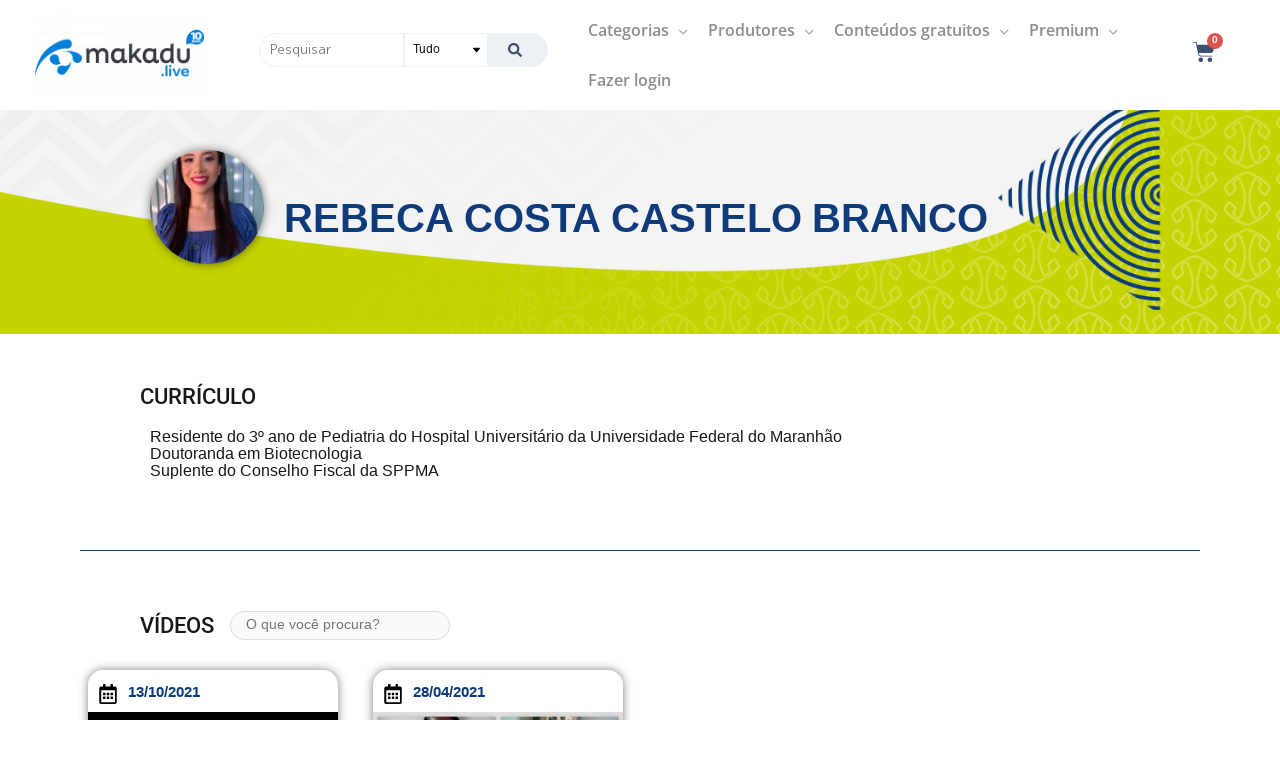

--- FILE ---
content_type: text/html; charset=UTF-8
request_url: https://makadu.live/profissional/rebeca-costa-castelo-branco/
body_size: 157974
content:
<!DOCTYPE html>
<html lang="pt-BR" prefix="og: https://ogp.me/ns#">
<head><meta charset="UTF-8"><script type="text/javascript">(window.NREUM||(NREUM={})).init={privacy:{cookies_enabled:true},ajax:{deny_list:["bam.nr-data.net"]},feature_flags:["soft_nav"],distributed_tracing:{enabled:true}};(window.NREUM||(NREUM={})).loader_config={agentID:"1833762530",accountID:"3024686",trustKey:"3024686",xpid:"VwYFVVBbDhADXFBVAAACUVc=",licenseKey:"NRJS-6826b2f557c5009620a",applicationID:"381771573",browserID:"1833762530"};;/*! For license information please see nr-loader-spa-1.308.0.min.js.LICENSE.txt */
(()=>{var e,t,r={384:(e,t,r)=>{"use strict";r.d(t,{NT:()=>a,US:()=>u,Zm:()=>o,bQ:()=>d,dV:()=>c,pV:()=>l});var n=r(6154),i=r(1863),s=r(1910);const a={beacon:"bam.nr-data.net",errorBeacon:"bam.nr-data.net"};function o(){return n.gm.NREUM||(n.gm.NREUM={}),void 0===n.gm.newrelic&&(n.gm.newrelic=n.gm.NREUM),n.gm.NREUM}function c(){let e=o();return e.o||(e.o={ST:n.gm.setTimeout,SI:n.gm.setImmediate||n.gm.setInterval,CT:n.gm.clearTimeout,XHR:n.gm.XMLHttpRequest,REQ:n.gm.Request,EV:n.gm.Event,PR:n.gm.Promise,MO:n.gm.MutationObserver,FETCH:n.gm.fetch,WS:n.gm.WebSocket},(0,s.i)(...Object.values(e.o))),e}function d(e,t){let r=o();r.initializedAgents??={},t.initializedAt={ms:(0,i.t)(),date:new Date},r.initializedAgents[e]=t}function u(e,t){o()[e]=t}function l(){return function(){let e=o();const t=e.info||{};e.info={beacon:a.beacon,errorBeacon:a.errorBeacon,...t}}(),function(){let e=o();const t=e.init||{};e.init={...t}}(),c(),function(){let e=o();const t=e.loader_config||{};e.loader_config={...t}}(),o()}},782:(e,t,r)=>{"use strict";r.d(t,{T:()=>n});const n=r(860).K7.pageViewTiming},860:(e,t,r)=>{"use strict";r.d(t,{$J:()=>u,K7:()=>c,P3:()=>d,XX:()=>i,Yy:()=>o,df:()=>s,qY:()=>n,v4:()=>a});const n="events",i="jserrors",s="browser/blobs",a="rum",o="browser/logs",c={ajax:"ajax",genericEvents:"generic_events",jserrors:i,logging:"logging",metrics:"metrics",pageAction:"page_action",pageViewEvent:"page_view_event",pageViewTiming:"page_view_timing",sessionReplay:"session_replay",sessionTrace:"session_trace",softNav:"soft_navigations",spa:"spa"},d={[c.pageViewEvent]:1,[c.pageViewTiming]:2,[c.metrics]:3,[c.jserrors]:4,[c.spa]:5,[c.ajax]:6,[c.sessionTrace]:7,[c.softNav]:8,[c.sessionReplay]:9,[c.logging]:10,[c.genericEvents]:11},u={[c.pageViewEvent]:a,[c.pageViewTiming]:n,[c.ajax]:n,[c.spa]:n,[c.softNav]:n,[c.metrics]:i,[c.jserrors]:i,[c.sessionTrace]:s,[c.sessionReplay]:s,[c.logging]:o,[c.genericEvents]:"ins"}},944:(e,t,r)=>{"use strict";r.d(t,{R:()=>i});var n=r(3241);function i(e,t){"function"==typeof console.debug&&(console.debug("New Relic Warning: https://github.com/newrelic/newrelic-browser-agent/blob/main/docs/warning-codes.md#".concat(e),t),(0,n.W)({agentIdentifier:null,drained:null,type:"data",name:"warn",feature:"warn",data:{code:e,secondary:t}}))}},993:(e,t,r)=>{"use strict";r.d(t,{A$:()=>s,ET:()=>a,TZ:()=>o,p_:()=>i});var n=r(860);const i={ERROR:"ERROR",WARN:"WARN",INFO:"INFO",DEBUG:"DEBUG",TRACE:"TRACE"},s={OFF:0,ERROR:1,WARN:2,INFO:3,DEBUG:4,TRACE:5},a="log",o=n.K7.logging},1541:(e,t,r)=>{"use strict";r.d(t,{U:()=>i,f:()=>n});const n={MFE:"MFE",BA:"BA"};function i(e,t){if(2!==t?.harvestEndpointVersion)return{};const r=t.agentRef.runtime.appMetadata.agents[0].entityGuid;return e?{"source.id":e.id,"source.name":e.name,"source.type":e.type,"parent.id":e.parent?.id||r,"parent.type":e.parent?.type||n.BA}:{"entity.guid":r,appId:t.agentRef.info.applicationID}}},1687:(e,t,r)=>{"use strict";r.d(t,{Ak:()=>d,Ze:()=>h,x3:()=>u});var n=r(3241),i=r(7836),s=r(3606),a=r(860),o=r(2646);const c={};function d(e,t){const r={staged:!1,priority:a.P3[t]||0};l(e),c[e].get(t)||c[e].set(t,r)}function u(e,t){e&&c[e]&&(c[e].get(t)&&c[e].delete(t),p(e,t,!1),c[e].size&&f(e))}function l(e){if(!e)throw new Error("agentIdentifier required");c[e]||(c[e]=new Map)}function h(e="",t="feature",r=!1){if(l(e),!e||!c[e].get(t)||r)return p(e,t);c[e].get(t).staged=!0,f(e)}function f(e){const t=Array.from(c[e]);t.every(([e,t])=>t.staged)&&(t.sort((e,t)=>e[1].priority-t[1].priority),t.forEach(([t])=>{c[e].delete(t),p(e,t)}))}function p(e,t,r=!0){const a=e?i.ee.get(e):i.ee,c=s.i.handlers;if(!a.aborted&&a.backlog&&c){if((0,n.W)({agentIdentifier:e,type:"lifecycle",name:"drain",feature:t}),r){const e=a.backlog[t],r=c[t];if(r){for(let t=0;e&&t<e.length;++t)g(e[t],r);Object.entries(r).forEach(([e,t])=>{Object.values(t||{}).forEach(t=>{t[0]?.on&&t[0]?.context()instanceof o.y&&t[0].on(e,t[1])})})}}a.isolatedBacklog||delete c[t],a.backlog[t]=null,a.emit("drain-"+t,[])}}function g(e,t){var r=e[1];Object.values(t[r]||{}).forEach(t=>{var r=e[0];if(t[0]===r){var n=t[1],i=e[3],s=e[2];n.apply(i,s)}})}},1738:(e,t,r)=>{"use strict";r.d(t,{U:()=>f,Y:()=>h});var n=r(3241),i=r(9908),s=r(1863),a=r(944),o=r(5701),c=r(3969),d=r(8362),u=r(860),l=r(4261);function h(e,t,r,s){const h=s||r;!h||h[e]&&h[e]!==d.d.prototype[e]||(h[e]=function(){(0,i.p)(c.xV,["API/"+e+"/called"],void 0,u.K7.metrics,r.ee),(0,n.W)({agentIdentifier:r.agentIdentifier,drained:!!o.B?.[r.agentIdentifier],type:"data",name:"api",feature:l.Pl+e,data:{}});try{return t.apply(this,arguments)}catch(e){(0,a.R)(23,e)}})}function f(e,t,r,n,a){const o=e.info;null===r?delete o.jsAttributes[t]:o.jsAttributes[t]=r,(a||null===r)&&(0,i.p)(l.Pl+n,[(0,s.t)(),t,r],void 0,"session",e.ee)}},1741:(e,t,r)=>{"use strict";r.d(t,{W:()=>s});var n=r(944),i=r(4261);class s{#e(e,...t){if(this[e]!==s.prototype[e])return this[e](...t);(0,n.R)(35,e)}addPageAction(e,t){return this.#e(i.hG,e,t)}register(e){return this.#e(i.eY,e)}recordCustomEvent(e,t){return this.#e(i.fF,e,t)}setPageViewName(e,t){return this.#e(i.Fw,e,t)}setCustomAttribute(e,t,r){return this.#e(i.cD,e,t,r)}noticeError(e,t){return this.#e(i.o5,e,t)}setUserId(e,t=!1){return this.#e(i.Dl,e,t)}setApplicationVersion(e){return this.#e(i.nb,e)}setErrorHandler(e){return this.#e(i.bt,e)}addRelease(e,t){return this.#e(i.k6,e,t)}log(e,t){return this.#e(i.$9,e,t)}start(){return this.#e(i.d3)}finished(e){return this.#e(i.BL,e)}recordReplay(){return this.#e(i.CH)}pauseReplay(){return this.#e(i.Tb)}addToTrace(e){return this.#e(i.U2,e)}setCurrentRouteName(e){return this.#e(i.PA,e)}interaction(e){return this.#e(i.dT,e)}wrapLogger(e,t,r){return this.#e(i.Wb,e,t,r)}measure(e,t){return this.#e(i.V1,e,t)}consent(e){return this.#e(i.Pv,e)}}},1863:(e,t,r)=>{"use strict";function n(){return Math.floor(performance.now())}r.d(t,{t:()=>n})},1910:(e,t,r)=>{"use strict";r.d(t,{i:()=>s});var n=r(944);const i=new Map;function s(...e){return e.every(e=>{if(i.has(e))return i.get(e);const t="function"==typeof e?e.toString():"",r=t.includes("[native code]"),s=t.includes("nrWrapper");return r||s||(0,n.R)(64,e?.name||t),i.set(e,r),r})}},2555:(e,t,r)=>{"use strict";r.d(t,{D:()=>o,f:()=>a});var n=r(384),i=r(8122);const s={beacon:n.NT.beacon,errorBeacon:n.NT.errorBeacon,licenseKey:void 0,applicationID:void 0,sa:void 0,queueTime:void 0,applicationTime:void 0,ttGuid:void 0,user:void 0,account:void 0,product:void 0,extra:void 0,jsAttributes:{},userAttributes:void 0,atts:void 0,transactionName:void 0,tNamePlain:void 0};function a(e){try{return!!e.licenseKey&&!!e.errorBeacon&&!!e.applicationID}catch(e){return!1}}const o=e=>(0,i.a)(e,s)},2614:(e,t,r)=>{"use strict";r.d(t,{BB:()=>a,H3:()=>n,g:()=>d,iL:()=>c,tS:()=>o,uh:()=>i,wk:()=>s});const n="NRBA",i="SESSION",s=144e5,a=18e5,o={STARTED:"session-started",PAUSE:"session-pause",RESET:"session-reset",RESUME:"session-resume",UPDATE:"session-update"},c={SAME_TAB:"same-tab",CROSS_TAB:"cross-tab"},d={OFF:0,FULL:1,ERROR:2}},2646:(e,t,r)=>{"use strict";r.d(t,{y:()=>n});class n{constructor(e){this.contextId=e}}},2843:(e,t,r)=>{"use strict";r.d(t,{G:()=>s,u:()=>i});var n=r(3878);function i(e,t=!1,r,i){(0,n.DD)("visibilitychange",function(){if(t)return void("hidden"===document.visibilityState&&e());e(document.visibilityState)},r,i)}function s(e,t,r){(0,n.sp)("pagehide",e,t,r)}},3241:(e,t,r)=>{"use strict";r.d(t,{W:()=>s});var n=r(6154);const i="newrelic";function s(e={}){try{n.gm.dispatchEvent(new CustomEvent(i,{detail:e}))}catch(e){}}},3304:(e,t,r)=>{"use strict";r.d(t,{A:()=>s});var n=r(7836);const i=()=>{const e=new WeakSet;return(t,r)=>{if("object"==typeof r&&null!==r){if(e.has(r))return;e.add(r)}return r}};function s(e){try{return JSON.stringify(e,i())??""}catch(e){try{n.ee.emit("internal-error",[e])}catch(e){}return""}}},3333:(e,t,r)=>{"use strict";r.d(t,{$v:()=>u,TZ:()=>n,Xh:()=>c,Zp:()=>i,kd:()=>d,mq:()=>o,nf:()=>a,qN:()=>s});const n=r(860).K7.genericEvents,i=["auxclick","click","copy","keydown","paste","scrollend"],s=["focus","blur"],a=4,o=1e3,c=2e3,d=["PageAction","UserAction","BrowserPerformance"],u={RESOURCES:"experimental.resources",REGISTER:"register"}},3434:(e,t,r)=>{"use strict";r.d(t,{Jt:()=>s,YM:()=>d});var n=r(7836),i=r(5607);const s="nr@original:".concat(i.W),a=50;var o=Object.prototype.hasOwnProperty,c=!1;function d(e,t){return e||(e=n.ee),r.inPlace=function(e,t,n,i,s){n||(n="");const a="-"===n.charAt(0);for(let o=0;o<t.length;o++){const c=t[o],d=e[c];l(d)||(e[c]=r(d,a?c+n:n,i,c,s))}},r.flag=s,r;function r(t,r,n,c,d){return l(t)?t:(r||(r=""),nrWrapper[s]=t,function(e,t,r){if(Object.defineProperty&&Object.keys)try{return Object.keys(e).forEach(function(r){Object.defineProperty(t,r,{get:function(){return e[r]},set:function(t){return e[r]=t,t}})}),t}catch(e){u([e],r)}for(var n in e)o.call(e,n)&&(t[n]=e[n])}(t,nrWrapper,e),nrWrapper);function nrWrapper(){var s,o,l,h;let f;try{o=this,s=[...arguments],l="function"==typeof n?n(s,o):n||{}}catch(t){u([t,"",[s,o,c],l],e)}i(r+"start",[s,o,c],l,d);const p=performance.now();let g;try{return h=t.apply(o,s),g=performance.now(),h}catch(e){throw g=performance.now(),i(r+"err",[s,o,e],l,d),f=e,f}finally{const e=g-p,t={start:p,end:g,duration:e,isLongTask:e>=a,methodName:c,thrownError:f};t.isLongTask&&i("long-task",[t,o],l,d),i(r+"end",[s,o,h],l,d)}}}function i(r,n,i,s){if(!c||t){var a=c;c=!0;try{e.emit(r,n,i,t,s)}catch(t){u([t,r,n,i],e)}c=a}}}function u(e,t){t||(t=n.ee);try{t.emit("internal-error",e)}catch(e){}}function l(e){return!(e&&"function"==typeof e&&e.apply&&!e[s])}},3606:(e,t,r)=>{"use strict";r.d(t,{i:()=>s});var n=r(9908);s.on=a;var i=s.handlers={};function s(e,t,r,s){a(s||n.d,i,e,t,r)}function a(e,t,r,i,s){s||(s="feature"),e||(e=n.d);var a=t[s]=t[s]||{};(a[r]=a[r]||[]).push([e,i])}},3738:(e,t,r)=>{"use strict";r.d(t,{He:()=>i,Kp:()=>o,Lc:()=>d,Rz:()=>u,TZ:()=>n,bD:()=>s,d3:()=>a,jx:()=>l,sl:()=>h,uP:()=>c});const n=r(860).K7.sessionTrace,i="bstResource",s="resource",a="-start",o="-end",c="fn"+a,d="fn"+o,u="pushState",l=1e3,h=3e4},3785:(e,t,r)=>{"use strict";r.d(t,{R:()=>c,b:()=>d});var n=r(9908),i=r(1863),s=r(860),a=r(3969),o=r(993);function c(e,t,r={},c=o.p_.INFO,d=!0,u,l=(0,i.t)()){(0,n.p)(a.xV,["API/logging/".concat(c.toLowerCase(),"/called")],void 0,s.K7.metrics,e),(0,n.p)(o.ET,[l,t,r,c,d,u],void 0,s.K7.logging,e)}function d(e){return"string"==typeof e&&Object.values(o.p_).some(t=>t===e.toUpperCase().trim())}},3878:(e,t,r)=>{"use strict";function n(e,t){return{capture:e,passive:!1,signal:t}}function i(e,t,r=!1,i){window.addEventListener(e,t,n(r,i))}function s(e,t,r=!1,i){document.addEventListener(e,t,n(r,i))}r.d(t,{DD:()=>s,jT:()=>n,sp:()=>i})},3962:(e,t,r)=>{"use strict";r.d(t,{AM:()=>a,O2:()=>l,OV:()=>s,Qu:()=>h,TZ:()=>c,ih:()=>f,pP:()=>o,t1:()=>u,tC:()=>i,wD:()=>d});var n=r(860);const i=["click","keydown","submit"],s="popstate",a="api",o="initialPageLoad",c=n.K7.softNav,d=5e3,u=500,l={INITIAL_PAGE_LOAD:"",ROUTE_CHANGE:1,UNSPECIFIED:2},h={INTERACTION:1,AJAX:2,CUSTOM_END:3,CUSTOM_TRACER:4},f={IP:"in progress",PF:"pending finish",FIN:"finished",CAN:"cancelled"}},3969:(e,t,r)=>{"use strict";r.d(t,{TZ:()=>n,XG:()=>o,rs:()=>i,xV:()=>a,z_:()=>s});const n=r(860).K7.metrics,i="sm",s="cm",a="storeSupportabilityMetrics",o="storeEventMetrics"},4234:(e,t,r)=>{"use strict";r.d(t,{W:()=>s});var n=r(7836),i=r(1687);class s{constructor(e,t){this.agentIdentifier=e,this.ee=n.ee.get(e),this.featureName=t,this.blocked=!1}deregisterDrain(){(0,i.x3)(this.agentIdentifier,this.featureName)}}},4261:(e,t,r)=>{"use strict";r.d(t,{$9:()=>u,BL:()=>c,CH:()=>p,Dl:()=>R,Fw:()=>w,PA:()=>v,Pl:()=>n,Pv:()=>A,Tb:()=>h,U2:()=>a,V1:()=>E,Wb:()=>T,bt:()=>y,cD:()=>b,d3:()=>x,dT:()=>d,eY:()=>g,fF:()=>f,hG:()=>s,hw:()=>i,k6:()=>o,nb:()=>m,o5:()=>l});const n="api-",i=n+"ixn-",s="addPageAction",a="addToTrace",o="addRelease",c="finished",d="interaction",u="log",l="noticeError",h="pauseReplay",f="recordCustomEvent",p="recordReplay",g="register",m="setApplicationVersion",v="setCurrentRouteName",b="setCustomAttribute",y="setErrorHandler",w="setPageViewName",R="setUserId",x="start",T="wrapLogger",E="measure",A="consent"},5205:(e,t,r)=>{"use strict";r.d(t,{j:()=>S});var n=r(384),i=r(1741);var s=r(2555),a=r(3333);const o=e=>{if(!e||"string"!=typeof e)return!1;try{document.createDocumentFragment().querySelector(e)}catch{return!1}return!0};var c=r(2614),d=r(944),u=r(8122);const l="[data-nr-mask]",h=e=>(0,u.a)(e,(()=>{const e={feature_flags:[],experimental:{allow_registered_children:!1,resources:!1},mask_selector:"*",block_selector:"[data-nr-block]",mask_input_options:{color:!1,date:!1,"datetime-local":!1,email:!1,month:!1,number:!1,range:!1,search:!1,tel:!1,text:!1,time:!1,url:!1,week:!1,textarea:!1,select:!1,password:!0}};return{ajax:{deny_list:void 0,block_internal:!0,enabled:!0,autoStart:!0},api:{get allow_registered_children(){return e.feature_flags.includes(a.$v.REGISTER)||e.experimental.allow_registered_children},set allow_registered_children(t){e.experimental.allow_registered_children=t},duplicate_registered_data:!1},browser_consent_mode:{enabled:!1},distributed_tracing:{enabled:void 0,exclude_newrelic_header:void 0,cors_use_newrelic_header:void 0,cors_use_tracecontext_headers:void 0,allowed_origins:void 0},get feature_flags(){return e.feature_flags},set feature_flags(t){e.feature_flags=t},generic_events:{enabled:!0,autoStart:!0},harvest:{interval:30},jserrors:{enabled:!0,autoStart:!0},logging:{enabled:!0,autoStart:!0},metrics:{enabled:!0,autoStart:!0},obfuscate:void 0,page_action:{enabled:!0},page_view_event:{enabled:!0,autoStart:!0},page_view_timing:{enabled:!0,autoStart:!0},performance:{capture_marks:!1,capture_measures:!1,capture_detail:!0,resources:{get enabled(){return e.feature_flags.includes(a.$v.RESOURCES)||e.experimental.resources},set enabled(t){e.experimental.resources=t},asset_types:[],first_party_domains:[],ignore_newrelic:!0}},privacy:{cookies_enabled:!0},proxy:{assets:void 0,beacon:void 0},session:{expiresMs:c.wk,inactiveMs:c.BB},session_replay:{autoStart:!0,enabled:!1,preload:!1,sampling_rate:10,error_sampling_rate:100,collect_fonts:!1,inline_images:!1,fix_stylesheets:!0,mask_all_inputs:!0,get mask_text_selector(){return e.mask_selector},set mask_text_selector(t){o(t)?e.mask_selector="".concat(t,",").concat(l):""===t||null===t?e.mask_selector=l:(0,d.R)(5,t)},get block_class(){return"nr-block"},get ignore_class(){return"nr-ignore"},get mask_text_class(){return"nr-mask"},get block_selector(){return e.block_selector},set block_selector(t){o(t)?e.block_selector+=",".concat(t):""!==t&&(0,d.R)(6,t)},get mask_input_options(){return e.mask_input_options},set mask_input_options(t){t&&"object"==typeof t?e.mask_input_options={...t,password:!0}:(0,d.R)(7,t)}},session_trace:{enabled:!0,autoStart:!0},soft_navigations:{enabled:!0,autoStart:!0},spa:{enabled:!0,autoStart:!0},ssl:void 0,user_actions:{enabled:!0,elementAttributes:["id","className","tagName","type"]}}})());var f=r(6154),p=r(9324);let g=0;const m={buildEnv:p.F3,distMethod:p.Xs,version:p.xv,originTime:f.WN},v={consented:!1},b={appMetadata:{},get consented(){return this.session?.state?.consent||v.consented},set consented(e){v.consented=e},customTransaction:void 0,denyList:void 0,disabled:!1,harvester:void 0,isolatedBacklog:!1,isRecording:!1,loaderType:void 0,maxBytes:3e4,obfuscator:void 0,onerror:void 0,ptid:void 0,releaseIds:{},session:void 0,timeKeeper:void 0,registeredEntities:[],jsAttributesMetadata:{bytes:0},get harvestCount(){return++g}},y=e=>{const t=(0,u.a)(e,b),r=Object.keys(m).reduce((e,t)=>(e[t]={value:m[t],writable:!1,configurable:!0,enumerable:!0},e),{});return Object.defineProperties(t,r)};var w=r(5701);const R=e=>{const t=e.startsWith("http");e+="/",r.p=t?e:"https://"+e};var x=r(7836),T=r(3241);const E={accountID:void 0,trustKey:void 0,agentID:void 0,licenseKey:void 0,applicationID:void 0,xpid:void 0},A=e=>(0,u.a)(e,E),_=new Set;function S(e,t={},r,a){let{init:o,info:c,loader_config:d,runtime:u={},exposed:l=!0}=t;if(!c){const e=(0,n.pV)();o=e.init,c=e.info,d=e.loader_config}e.init=h(o||{}),e.loader_config=A(d||{}),c.jsAttributes??={},f.bv&&(c.jsAttributes.isWorker=!0),e.info=(0,s.D)(c);const p=e.init,g=[c.beacon,c.errorBeacon];_.has(e.agentIdentifier)||(p.proxy.assets&&(R(p.proxy.assets),g.push(p.proxy.assets)),p.proxy.beacon&&g.push(p.proxy.beacon),e.beacons=[...g],function(e){const t=(0,n.pV)();Object.getOwnPropertyNames(i.W.prototype).forEach(r=>{const n=i.W.prototype[r];if("function"!=typeof n||"constructor"===n)return;let s=t[r];e[r]&&!1!==e.exposed&&"micro-agent"!==e.runtime?.loaderType&&(t[r]=(...t)=>{const n=e[r](...t);return s?s(...t):n})})}(e),(0,n.US)("activatedFeatures",w.B)),u.denyList=[...p.ajax.deny_list||[],...p.ajax.block_internal?g:[]],u.ptid=e.agentIdentifier,u.loaderType=r,e.runtime=y(u),_.has(e.agentIdentifier)||(e.ee=x.ee.get(e.agentIdentifier),e.exposed=l,(0,T.W)({agentIdentifier:e.agentIdentifier,drained:!!w.B?.[e.agentIdentifier],type:"lifecycle",name:"initialize",feature:void 0,data:e.config})),_.add(e.agentIdentifier)}},5270:(e,t,r)=>{"use strict";r.d(t,{Aw:()=>a,SR:()=>s,rF:()=>o});var n=r(384),i=r(7767);function s(e){return!!(0,n.dV)().o.MO&&(0,i.V)(e)&&!0===e?.session_trace.enabled}function a(e){return!0===e?.session_replay.preload&&s(e)}function o(e,t){try{if("string"==typeof t?.type){if("password"===t.type.toLowerCase())return"*".repeat(e?.length||0);if(void 0!==t?.dataset?.nrUnmask||t?.classList?.contains("nr-unmask"))return e}}catch(e){}return"string"==typeof e?e.replace(/[\S]/g,"*"):"*".repeat(e?.length||0)}},5289:(e,t,r)=>{"use strict";r.d(t,{GG:()=>a,Qr:()=>c,sB:()=>o});var n=r(3878),i=r(6389);function s(){return"undefined"==typeof document||"complete"===document.readyState}function a(e,t){if(s())return e();const r=(0,i.J)(e),a=setInterval(()=>{s()&&(clearInterval(a),r())},500);(0,n.sp)("load",r,t)}function o(e){if(s())return e();(0,n.DD)("DOMContentLoaded",e)}function c(e){if(s())return e();(0,n.sp)("popstate",e)}},5607:(e,t,r)=>{"use strict";r.d(t,{W:()=>n});const n=(0,r(9566).bz)()},5701:(e,t,r)=>{"use strict";r.d(t,{B:()=>s,t:()=>a});var n=r(3241);const i=new Set,s={};function a(e,t){const r=t.agentIdentifier;s[r]??={},e&&"object"==typeof e&&(i.has(r)||(t.ee.emit("rumresp",[e]),s[r]=e,i.add(r),(0,n.W)({agentIdentifier:r,loaded:!0,drained:!0,type:"lifecycle",name:"load",feature:void 0,data:e})))}},6154:(e,t,r)=>{"use strict";r.d(t,{OF:()=>d,RI:()=>i,WN:()=>h,bv:()=>s,eN:()=>f,gm:()=>a,lR:()=>l,m:()=>c,mw:()=>o,sb:()=>u});var n=r(1863);const i="undefined"!=typeof window&&!!window.document,s="undefined"!=typeof WorkerGlobalScope&&("undefined"!=typeof self&&self instanceof WorkerGlobalScope&&self.navigator instanceof WorkerNavigator||"undefined"!=typeof globalThis&&globalThis instanceof WorkerGlobalScope&&globalThis.navigator instanceof WorkerNavigator),a=i?window:"undefined"!=typeof WorkerGlobalScope&&("undefined"!=typeof self&&self instanceof WorkerGlobalScope&&self||"undefined"!=typeof globalThis&&globalThis instanceof WorkerGlobalScope&&globalThis),o=Boolean("hidden"===a?.document?.visibilityState),c=""+a?.location,d=/iPad|iPhone|iPod/.test(a.navigator?.userAgent),u=d&&"undefined"==typeof SharedWorker,l=(()=>{const e=a.navigator?.userAgent?.match(/Firefox[/\s](\d+\.\d+)/);return Array.isArray(e)&&e.length>=2?+e[1]:0})(),h=Date.now()-(0,n.t)(),f=()=>"undefined"!=typeof PerformanceNavigationTiming&&a?.performance?.getEntriesByType("navigation")?.[0]?.responseStart},6344:(e,t,r)=>{"use strict";r.d(t,{BB:()=>u,Qb:()=>l,TZ:()=>i,Ug:()=>a,Vh:()=>s,_s:()=>o,bc:()=>d,yP:()=>c});var n=r(2614);const i=r(860).K7.sessionReplay,s="errorDuringReplay",a=.12,o={DomContentLoaded:0,Load:1,FullSnapshot:2,IncrementalSnapshot:3,Meta:4,Custom:5},c={[n.g.ERROR]:15e3,[n.g.FULL]:3e5,[n.g.OFF]:0},d={RESET:{message:"Session was reset",sm:"Reset"},IMPORT:{message:"Recorder failed to import",sm:"Import"},TOO_MANY:{message:"429: Too Many Requests",sm:"Too-Many"},TOO_BIG:{message:"Payload was too large",sm:"Too-Big"},CROSS_TAB:{message:"Session Entity was set to OFF on another tab",sm:"Cross-Tab"},ENTITLEMENTS:{message:"Session Replay is not allowed and will not be started",sm:"Entitlement"}},u=5e3,l={API:"api",RESUME:"resume",SWITCH_TO_FULL:"switchToFull",INITIALIZE:"initialize",PRELOAD:"preload"}},6389:(e,t,r)=>{"use strict";function n(e,t=500,r={}){const n=r?.leading||!1;let i;return(...r)=>{n&&void 0===i&&(e.apply(this,r),i=setTimeout(()=>{i=clearTimeout(i)},t)),n||(clearTimeout(i),i=setTimeout(()=>{e.apply(this,r)},t))}}function i(e){let t=!1;return(...r)=>{t||(t=!0,e.apply(this,r))}}r.d(t,{J:()=>i,s:()=>n})},6630:(e,t,r)=>{"use strict";r.d(t,{T:()=>n});const n=r(860).K7.pageViewEvent},6774:(e,t,r)=>{"use strict";r.d(t,{T:()=>n});const n=r(860).K7.jserrors},7295:(e,t,r)=>{"use strict";r.d(t,{Xv:()=>a,gX:()=>i,iW:()=>s});var n=[];function i(e){if(!e||s(e))return!1;if(0===n.length)return!0;if("*"===n[0].hostname)return!1;for(var t=0;t<n.length;t++){var r=n[t];if(r.hostname.test(e.hostname)&&r.pathname.test(e.pathname))return!1}return!0}function s(e){return void 0===e.hostname}function a(e){if(n=[],e&&e.length)for(var t=0;t<e.length;t++){let r=e[t];if(!r)continue;if("*"===r)return void(n=[{hostname:"*"}]);0===r.indexOf("http://")?r=r.substring(7):0===r.indexOf("https://")&&(r=r.substring(8));const i=r.indexOf("/");let s,a;i>0?(s=r.substring(0,i),a=r.substring(i)):(s=r,a="*");let[c]=s.split(":");n.push({hostname:o(c),pathname:o(a,!0)})}}function o(e,t=!1){const r=e.replace(/[.+?^${}()|[\]\\]/g,e=>"\\"+e).replace(/\*/g,".*?");return new RegExp((t?"^":"")+r+"$")}},7485:(e,t,r)=>{"use strict";r.d(t,{D:()=>i});var n=r(6154);function i(e){if(0===(e||"").indexOf("data:"))return{protocol:"data"};try{const t=new URL(e,location.href),r={port:t.port,hostname:t.hostname,pathname:t.pathname,search:t.search,protocol:t.protocol.slice(0,t.protocol.indexOf(":")),sameOrigin:t.protocol===n.gm?.location?.protocol&&t.host===n.gm?.location?.host};return r.port&&""!==r.port||("http:"===t.protocol&&(r.port="80"),"https:"===t.protocol&&(r.port="443")),r.pathname&&""!==r.pathname?r.pathname.startsWith("/")||(r.pathname="/".concat(r.pathname)):r.pathname="/",r}catch(e){return{}}}},7699:(e,t,r)=>{"use strict";r.d(t,{It:()=>s,KC:()=>o,No:()=>i,qh:()=>a});var n=r(860);const i=16e3,s=1e6,a="SESSION_ERROR",o={[n.K7.logging]:!0,[n.K7.genericEvents]:!1,[n.K7.jserrors]:!1,[n.K7.ajax]:!1}},7767:(e,t,r)=>{"use strict";r.d(t,{V:()=>i});var n=r(6154);const i=e=>n.RI&&!0===e?.privacy.cookies_enabled},7836:(e,t,r)=>{"use strict";r.d(t,{P:()=>o,ee:()=>c});var n=r(384),i=r(8990),s=r(2646),a=r(5607);const o="nr@context:".concat(a.W),c=function e(t,r){var n={},a={},u={},l=!1;try{l=16===r.length&&d.initializedAgents?.[r]?.runtime.isolatedBacklog}catch(e){}var h={on:p,addEventListener:p,removeEventListener:function(e,t){var r=n[e];if(!r)return;for(var i=0;i<r.length;i++)r[i]===t&&r.splice(i,1)},emit:function(e,r,n,i,s){!1!==s&&(s=!0);if(c.aborted&&!i)return;t&&s&&t.emit(e,r,n);var o=f(n);g(e).forEach(e=>{e.apply(o,r)});var d=v()[a[e]];d&&d.push([h,e,r,o]);return o},get:m,listeners:g,context:f,buffer:function(e,t){const r=v();if(t=t||"feature",h.aborted)return;Object.entries(e||{}).forEach(([e,n])=>{a[n]=t,t in r||(r[t]=[])})},abort:function(){h._aborted=!0,Object.keys(h.backlog).forEach(e=>{delete h.backlog[e]})},isBuffering:function(e){return!!v()[a[e]]},debugId:r,backlog:l?{}:t&&"object"==typeof t.backlog?t.backlog:{},isolatedBacklog:l};return Object.defineProperty(h,"aborted",{get:()=>{let e=h._aborted||!1;return e||(t&&(e=t.aborted),e)}}),h;function f(e){return e&&e instanceof s.y?e:e?(0,i.I)(e,o,()=>new s.y(o)):new s.y(o)}function p(e,t){n[e]=g(e).concat(t)}function g(e){return n[e]||[]}function m(t){return u[t]=u[t]||e(h,t)}function v(){return h.backlog}}(void 0,"globalEE"),d=(0,n.Zm)();d.ee||(d.ee=c)},8122:(e,t,r)=>{"use strict";r.d(t,{a:()=>i});var n=r(944);function i(e,t){try{if(!e||"object"!=typeof e)return(0,n.R)(3);if(!t||"object"!=typeof t)return(0,n.R)(4);const r=Object.create(Object.getPrototypeOf(t),Object.getOwnPropertyDescriptors(t)),s=0===Object.keys(r).length?e:r;for(let a in s)if(void 0!==e[a])try{if(null===e[a]){r[a]=null;continue}Array.isArray(e[a])&&Array.isArray(t[a])?r[a]=Array.from(new Set([...e[a],...t[a]])):"object"==typeof e[a]&&"object"==typeof t[a]?r[a]=i(e[a],t[a]):r[a]=e[a]}catch(e){r[a]||(0,n.R)(1,e)}return r}catch(e){(0,n.R)(2,e)}}},8139:(e,t,r)=>{"use strict";r.d(t,{u:()=>h});var n=r(7836),i=r(3434),s=r(8990),a=r(6154);const o={},c=a.gm.XMLHttpRequest,d="addEventListener",u="removeEventListener",l="nr@wrapped:".concat(n.P);function h(e){var t=function(e){return(e||n.ee).get("events")}(e);if(o[t.debugId]++)return t;o[t.debugId]=1;var r=(0,i.YM)(t,!0);function h(e){r.inPlace(e,[d,u],"-",p)}function p(e,t){return e[1]}return"getPrototypeOf"in Object&&(a.RI&&f(document,h),c&&f(c.prototype,h),f(a.gm,h)),t.on(d+"-start",function(e,t){var n=e[1];if(null!==n&&("function"==typeof n||"object"==typeof n)&&"newrelic"!==e[0]){var i=(0,s.I)(n,l,function(){var e={object:function(){if("function"!=typeof n.handleEvent)return;return n.handleEvent.apply(n,arguments)},function:n}[typeof n];return e?r(e,"fn-",null,e.name||"anonymous"):n});this.wrapped=e[1]=i}}),t.on(u+"-start",function(e){e[1]=this.wrapped||e[1]}),t}function f(e,t,...r){let n=e;for(;"object"==typeof n&&!Object.prototype.hasOwnProperty.call(n,d);)n=Object.getPrototypeOf(n);n&&t(n,...r)}},8362:(e,t,r)=>{"use strict";r.d(t,{d:()=>s});var n=r(9566),i=r(1741);class s extends i.W{agentIdentifier=(0,n.LA)(16)}},8374:(e,t,r)=>{r.nc=(()=>{try{return document?.currentScript?.nonce}catch(e){}return""})()},8990:(e,t,r)=>{"use strict";r.d(t,{I:()=>i});var n=Object.prototype.hasOwnProperty;function i(e,t,r){if(n.call(e,t))return e[t];var i=r();if(Object.defineProperty&&Object.keys)try{return Object.defineProperty(e,t,{value:i,writable:!0,enumerable:!1}),i}catch(e){}return e[t]=i,i}},9119:(e,t,r)=>{"use strict";r.d(t,{L:()=>s});var n=/([^?#]*)[^#]*(#[^?]*|$).*/,i=/([^?#]*)().*/;function s(e,t){return e?e.replace(t?n:i,"$1$2"):e}},9300:(e,t,r)=>{"use strict";r.d(t,{T:()=>n});const n=r(860).K7.ajax},9324:(e,t,r)=>{"use strict";r.d(t,{AJ:()=>a,F3:()=>i,Xs:()=>s,Yq:()=>o,xv:()=>n});const n="1.308.0",i="PROD",s="CDN",a="@newrelic/rrweb",o="1.0.1"},9566:(e,t,r)=>{"use strict";r.d(t,{LA:()=>o,ZF:()=>c,bz:()=>a,el:()=>d});var n=r(6154);const i="xxxxxxxx-xxxx-4xxx-yxxx-xxxxxxxxxxxx";function s(e,t){return e?15&e[t]:16*Math.random()|0}function a(){const e=n.gm?.crypto||n.gm?.msCrypto;let t,r=0;return e&&e.getRandomValues&&(t=e.getRandomValues(new Uint8Array(30))),i.split("").map(e=>"x"===e?s(t,r++).toString(16):"y"===e?(3&s()|8).toString(16):e).join("")}function o(e){const t=n.gm?.crypto||n.gm?.msCrypto;let r,i=0;t&&t.getRandomValues&&(r=t.getRandomValues(new Uint8Array(e)));const a=[];for(var o=0;o<e;o++)a.push(s(r,i++).toString(16));return a.join("")}function c(){return o(16)}function d(){return o(32)}},9908:(e,t,r)=>{"use strict";r.d(t,{d:()=>n,p:()=>i});var n=r(7836).ee.get("handle");function i(e,t,r,i,s){s?(s.buffer([e],i),s.emit(e,t,r)):(n.buffer([e],i),n.emit(e,t,r))}}},n={};function i(e){var t=n[e];if(void 0!==t)return t.exports;var s=n[e]={exports:{}};return r[e](s,s.exports,i),s.exports}i.m=r,i.d=(e,t)=>{for(var r in t)i.o(t,r)&&!i.o(e,r)&&Object.defineProperty(e,r,{enumerable:!0,get:t[r]})},i.f={},i.e=e=>Promise.all(Object.keys(i.f).reduce((t,r)=>(i.f[r](e,t),t),[])),i.u=e=>({212:"nr-spa-compressor",249:"nr-spa-recorder",478:"nr-spa"}[e]+"-1.308.0.min.js"),i.o=(e,t)=>Object.prototype.hasOwnProperty.call(e,t),e={},t="NRBA-1.308.0.PROD:",i.l=(r,n,s,a)=>{if(e[r])e[r].push(n);else{var o,c;if(void 0!==s)for(var d=document.getElementsByTagName("script"),u=0;u<d.length;u++){var l=d[u];if(l.getAttribute("src")==r||l.getAttribute("data-webpack")==t+s){o=l;break}}if(!o){c=!0;var h={478:"sha512-RSfSVnmHk59T/uIPbdSE0LPeqcEdF4/+XhfJdBuccH5rYMOEZDhFdtnh6X6nJk7hGpzHd9Ujhsy7lZEz/ORYCQ==",249:"sha512-ehJXhmntm85NSqW4MkhfQqmeKFulra3klDyY0OPDUE+sQ3GokHlPh1pmAzuNy//3j4ac6lzIbmXLvGQBMYmrkg==",212:"sha512-B9h4CR46ndKRgMBcK+j67uSR2RCnJfGefU+A7FrgR/k42ovXy5x/MAVFiSvFxuVeEk/pNLgvYGMp1cBSK/G6Fg=="};(o=document.createElement("script")).charset="utf-8",i.nc&&o.setAttribute("nonce",i.nc),o.setAttribute("data-webpack",t+s),o.src=r,0!==o.src.indexOf(window.location.origin+"/")&&(o.crossOrigin="anonymous"),h[a]&&(o.integrity=h[a])}e[r]=[n];var f=(t,n)=>{o.onerror=o.onload=null,clearTimeout(p);var i=e[r];if(delete e[r],o.parentNode&&o.parentNode.removeChild(o),i&&i.forEach(e=>e(n)),t)return t(n)},p=setTimeout(f.bind(null,void 0,{type:"timeout",target:o}),12e4);o.onerror=f.bind(null,o.onerror),o.onload=f.bind(null,o.onload),c&&document.head.appendChild(o)}},i.r=e=>{"undefined"!=typeof Symbol&&Symbol.toStringTag&&Object.defineProperty(e,Symbol.toStringTag,{value:"Module"}),Object.defineProperty(e,"__esModule",{value:!0})},i.p="https://js-agent.newrelic.com/",(()=>{var e={38:0,788:0};i.f.j=(t,r)=>{var n=i.o(e,t)?e[t]:void 0;if(0!==n)if(n)r.push(n[2]);else{var s=new Promise((r,i)=>n=e[t]=[r,i]);r.push(n[2]=s);var a=i.p+i.u(t),o=new Error;i.l(a,r=>{if(i.o(e,t)&&(0!==(n=e[t])&&(e[t]=void 0),n)){var s=r&&("load"===r.type?"missing":r.type),a=r&&r.target&&r.target.src;o.message="Loading chunk "+t+" failed: ("+s+": "+a+")",o.name="ChunkLoadError",o.type=s,o.request=a,n[1](o)}},"chunk-"+t,t)}};var t=(t,r)=>{var n,s,[a,o,c]=r,d=0;if(a.some(t=>0!==e[t])){for(n in o)i.o(o,n)&&(i.m[n]=o[n]);if(c)c(i)}for(t&&t(r);d<a.length;d++)s=a[d],i.o(e,s)&&e[s]&&e[s][0](),e[s]=0},r=self["webpackChunk:NRBA-1.308.0.PROD"]=self["webpackChunk:NRBA-1.308.0.PROD"]||[];r.forEach(t.bind(null,0)),r.push=t.bind(null,r.push.bind(r))})(),(()=>{"use strict";i(8374);var e=i(8362),t=i(860);const r=Object.values(t.K7);var n=i(5205);var s=i(9908),a=i(1863),o=i(4261),c=i(1738);var d=i(1687),u=i(4234),l=i(5289),h=i(6154),f=i(944),p=i(5270),g=i(7767),m=i(6389),v=i(7699);class b extends u.W{constructor(e,t){super(e.agentIdentifier,t),this.agentRef=e,this.abortHandler=void 0,this.featAggregate=void 0,this.loadedSuccessfully=void 0,this.onAggregateImported=new Promise(e=>{this.loadedSuccessfully=e}),this.deferred=Promise.resolve(),!1===e.init[this.featureName].autoStart?this.deferred=new Promise((t,r)=>{this.ee.on("manual-start-all",(0,m.J)(()=>{(0,d.Ak)(e.agentIdentifier,this.featureName),t()}))}):(0,d.Ak)(e.agentIdentifier,t)}importAggregator(e,t,r={}){if(this.featAggregate)return;const n=async()=>{let n;await this.deferred;try{if((0,g.V)(e.init)){const{setupAgentSession:t}=await i.e(478).then(i.bind(i,8766));n=t(e)}}catch(e){(0,f.R)(20,e),this.ee.emit("internal-error",[e]),(0,s.p)(v.qh,[e],void 0,this.featureName,this.ee)}try{if(!this.#t(this.featureName,n,e.init))return(0,d.Ze)(this.agentIdentifier,this.featureName),void this.loadedSuccessfully(!1);const{Aggregate:i}=await t();this.featAggregate=new i(e,r),e.runtime.harvester.initializedAggregates.push(this.featAggregate),this.loadedSuccessfully(!0)}catch(e){(0,f.R)(34,e),this.abortHandler?.(),(0,d.Ze)(this.agentIdentifier,this.featureName,!0),this.loadedSuccessfully(!1),this.ee&&this.ee.abort()}};h.RI?(0,l.GG)(()=>n(),!0):n()}#t(e,r,n){if(this.blocked)return!1;switch(e){case t.K7.sessionReplay:return(0,p.SR)(n)&&!!r;case t.K7.sessionTrace:return!!r;default:return!0}}}var y=i(6630),w=i(2614),R=i(3241);class x extends b{static featureName=y.T;constructor(e){var t;super(e,y.T),this.setupInspectionEvents(e.agentIdentifier),t=e,(0,c.Y)(o.Fw,function(e,r){"string"==typeof e&&("/"!==e.charAt(0)&&(e="/"+e),t.runtime.customTransaction=(r||"http://custom.transaction")+e,(0,s.p)(o.Pl+o.Fw,[(0,a.t)()],void 0,void 0,t.ee))},t),this.importAggregator(e,()=>i.e(478).then(i.bind(i,2467)))}setupInspectionEvents(e){const t=(t,r)=>{t&&(0,R.W)({agentIdentifier:e,timeStamp:t.timeStamp,loaded:"complete"===t.target.readyState,type:"window",name:r,data:t.target.location+""})};(0,l.sB)(e=>{t(e,"DOMContentLoaded")}),(0,l.GG)(e=>{t(e,"load")}),(0,l.Qr)(e=>{t(e,"navigate")}),this.ee.on(w.tS.UPDATE,(t,r)=>{(0,R.W)({agentIdentifier:e,type:"lifecycle",name:"session",data:r})})}}var T=i(384);class E extends e.d{constructor(e){var t;(super(),h.gm)?(this.features={},(0,T.bQ)(this.agentIdentifier,this),this.desiredFeatures=new Set(e.features||[]),this.desiredFeatures.add(x),(0,n.j)(this,e,e.loaderType||"agent"),t=this,(0,c.Y)(o.cD,function(e,r,n=!1){if("string"==typeof e){if(["string","number","boolean"].includes(typeof r)||null===r)return(0,c.U)(t,e,r,o.cD,n);(0,f.R)(40,typeof r)}else(0,f.R)(39,typeof e)},t),function(e){(0,c.Y)(o.Dl,function(t,r=!1){if("string"!=typeof t&&null!==t)return void(0,f.R)(41,typeof t);const n=e.info.jsAttributes["enduser.id"];r&&null!=n&&n!==t?(0,s.p)(o.Pl+"setUserIdAndResetSession",[t],void 0,"session",e.ee):(0,c.U)(e,"enduser.id",t,o.Dl,!0)},e)}(this),function(e){(0,c.Y)(o.nb,function(t){if("string"==typeof t||null===t)return(0,c.U)(e,"application.version",t,o.nb,!1);(0,f.R)(42,typeof t)},e)}(this),function(e){(0,c.Y)(o.d3,function(){e.ee.emit("manual-start-all")},e)}(this),function(e){(0,c.Y)(o.Pv,function(t=!0){if("boolean"==typeof t){if((0,s.p)(o.Pl+o.Pv,[t],void 0,"session",e.ee),e.runtime.consented=t,t){const t=e.features.page_view_event;t.onAggregateImported.then(e=>{const r=t.featAggregate;e&&!r.sentRum&&r.sendRum()})}}else(0,f.R)(65,typeof t)},e)}(this),this.run()):(0,f.R)(21)}get config(){return{info:this.info,init:this.init,loader_config:this.loader_config,runtime:this.runtime}}get api(){return this}run(){try{const e=function(e){const t={};return r.forEach(r=>{t[r]=!!e[r]?.enabled}),t}(this.init),n=[...this.desiredFeatures];n.sort((e,r)=>t.P3[e.featureName]-t.P3[r.featureName]),n.forEach(r=>{if(!e[r.featureName]&&r.featureName!==t.K7.pageViewEvent)return;if(r.featureName===t.K7.spa)return void(0,f.R)(67);const n=function(e){switch(e){case t.K7.ajax:return[t.K7.jserrors];case t.K7.sessionTrace:return[t.K7.ajax,t.K7.pageViewEvent];case t.K7.sessionReplay:return[t.K7.sessionTrace];case t.K7.pageViewTiming:return[t.K7.pageViewEvent];default:return[]}}(r.featureName).filter(e=>!(e in this.features));n.length>0&&(0,f.R)(36,{targetFeature:r.featureName,missingDependencies:n}),this.features[r.featureName]=new r(this)})}catch(e){(0,f.R)(22,e);for(const e in this.features)this.features[e].abortHandler?.();const t=(0,T.Zm)();delete t.initializedAgents[this.agentIdentifier]?.features,delete this.sharedAggregator;return t.ee.get(this.agentIdentifier).abort(),!1}}}var A=i(2843),_=i(782);class S extends b{static featureName=_.T;constructor(e){super(e,_.T),h.RI&&((0,A.u)(()=>(0,s.p)("docHidden",[(0,a.t)()],void 0,_.T,this.ee),!0),(0,A.G)(()=>(0,s.p)("winPagehide",[(0,a.t)()],void 0,_.T,this.ee)),this.importAggregator(e,()=>i.e(478).then(i.bind(i,9917))))}}var O=i(3969);class I extends b{static featureName=O.TZ;constructor(e){super(e,O.TZ),h.RI&&document.addEventListener("securitypolicyviolation",e=>{(0,s.p)(O.xV,["Generic/CSPViolation/Detected"],void 0,this.featureName,this.ee)}),this.importAggregator(e,()=>i.e(478).then(i.bind(i,6555)))}}var N=i(6774),P=i(3878),k=i(3304);class D{constructor(e,t,r,n,i){this.name="UncaughtError",this.message="string"==typeof e?e:(0,k.A)(e),this.sourceURL=t,this.line=r,this.column=n,this.__newrelic=i}}function C(e){return M(e)?e:new D(void 0!==e?.message?e.message:e,e?.filename||e?.sourceURL,e?.lineno||e?.line,e?.colno||e?.col,e?.__newrelic,e?.cause)}function j(e){const t="Unhandled Promise Rejection: ";if(!e?.reason)return;if(M(e.reason)){try{e.reason.message.startsWith(t)||(e.reason.message=t+e.reason.message)}catch(e){}return C(e.reason)}const r=C(e.reason);return(r.message||"").startsWith(t)||(r.message=t+r.message),r}function L(e){if(e.error instanceof SyntaxError&&!/:\d+$/.test(e.error.stack?.trim())){const t=new D(e.message,e.filename,e.lineno,e.colno,e.error.__newrelic,e.cause);return t.name=SyntaxError.name,t}return M(e.error)?e.error:C(e)}function M(e){return e instanceof Error&&!!e.stack}function H(e,r,n,i,o=(0,a.t)()){"string"==typeof e&&(e=new Error(e)),(0,s.p)("err",[e,o,!1,r,n.runtime.isRecording,void 0,i],void 0,t.K7.jserrors,n.ee),(0,s.p)("uaErr",[],void 0,t.K7.genericEvents,n.ee)}var B=i(1541),K=i(993),W=i(3785);function U(e,{customAttributes:t={},level:r=K.p_.INFO}={},n,i,s=(0,a.t)()){(0,W.R)(n.ee,e,t,r,!1,i,s)}function F(e,r,n,i,c=(0,a.t)()){(0,s.p)(o.Pl+o.hG,[c,e,r,i],void 0,t.K7.genericEvents,n.ee)}function V(e,r,n,i,c=(0,a.t)()){const{start:d,end:u,customAttributes:l}=r||{},h={customAttributes:l||{}};if("object"!=typeof h.customAttributes||"string"!=typeof e||0===e.length)return void(0,f.R)(57);const p=(e,t)=>null==e?t:"number"==typeof e?e:e instanceof PerformanceMark?e.startTime:Number.NaN;if(h.start=p(d,0),h.end=p(u,c),Number.isNaN(h.start)||Number.isNaN(h.end))(0,f.R)(57);else{if(h.duration=h.end-h.start,!(h.duration<0))return(0,s.p)(o.Pl+o.V1,[h,e,i],void 0,t.K7.genericEvents,n.ee),h;(0,f.R)(58)}}function G(e,r={},n,i,c=(0,a.t)()){(0,s.p)(o.Pl+o.fF,[c,e,r,i],void 0,t.K7.genericEvents,n.ee)}function z(e){(0,c.Y)(o.eY,function(t){return Y(e,t)},e)}function Y(e,r,n){(0,f.R)(54,"newrelic.register"),r||={},r.type=B.f.MFE,r.licenseKey||=e.info.licenseKey,r.blocked=!1,r.parent=n||{},Array.isArray(r.tags)||(r.tags=[]);const i={};r.tags.forEach(e=>{"name"!==e&&"id"!==e&&(i["source.".concat(e)]=!0)}),r.isolated??=!0;let o=()=>{};const c=e.runtime.registeredEntities;if(!r.isolated){const e=c.find(({metadata:{target:{id:e}}})=>e===r.id&&!r.isolated);if(e)return e}const d=e=>{r.blocked=!0,o=e};function u(e){return"string"==typeof e&&!!e.trim()&&e.trim().length<501||"number"==typeof e}e.init.api.allow_registered_children||d((0,m.J)(()=>(0,f.R)(55))),u(r.id)&&u(r.name)||d((0,m.J)(()=>(0,f.R)(48,r)));const l={addPageAction:(t,n={})=>g(F,[t,{...i,...n},e],r),deregister:()=>{d((0,m.J)(()=>(0,f.R)(68)))},log:(t,n={})=>g(U,[t,{...n,customAttributes:{...i,...n.customAttributes||{}}},e],r),measure:(t,n={})=>g(V,[t,{...n,customAttributes:{...i,...n.customAttributes||{}}},e],r),noticeError:(t,n={})=>g(H,[t,{...i,...n},e],r),register:(t={})=>g(Y,[e,t],l.metadata.target),recordCustomEvent:(t,n={})=>g(G,[t,{...i,...n},e],r),setApplicationVersion:e=>p("application.version",e),setCustomAttribute:(e,t)=>p(e,t),setUserId:e=>p("enduser.id",e),metadata:{customAttributes:i,target:r}},h=()=>(r.blocked&&o(),r.blocked);h()||c.push(l);const p=(e,t)=>{h()||(i[e]=t)},g=(r,n,i)=>{if(h())return;const o=(0,a.t)();(0,s.p)(O.xV,["API/register/".concat(r.name,"/called")],void 0,t.K7.metrics,e.ee);try{if(e.init.api.duplicate_registered_data&&"register"!==r.name){let e=n;if(n[1]instanceof Object){const t={"child.id":i.id,"child.type":i.type};e="customAttributes"in n[1]?[n[0],{...n[1],customAttributes:{...n[1].customAttributes,...t}},...n.slice(2)]:[n[0],{...n[1],...t},...n.slice(2)]}r(...e,void 0,o)}return r(...n,i,o)}catch(e){(0,f.R)(50,e)}};return l}class Z extends b{static featureName=N.T;constructor(e){var t;super(e,N.T),t=e,(0,c.Y)(o.o5,(e,r)=>H(e,r,t),t),function(e){(0,c.Y)(o.bt,function(t){e.runtime.onerror=t},e)}(e),function(e){let t=0;(0,c.Y)(o.k6,function(e,r){++t>10||(this.runtime.releaseIds[e.slice(-200)]=(""+r).slice(-200))},e)}(e),z(e);try{this.removeOnAbort=new AbortController}catch(e){}this.ee.on("internal-error",(t,r)=>{this.abortHandler&&(0,s.p)("ierr",[C(t),(0,a.t)(),!0,{},e.runtime.isRecording,r],void 0,this.featureName,this.ee)}),h.gm.addEventListener("unhandledrejection",t=>{this.abortHandler&&(0,s.p)("err",[j(t),(0,a.t)(),!1,{unhandledPromiseRejection:1},e.runtime.isRecording],void 0,this.featureName,this.ee)},(0,P.jT)(!1,this.removeOnAbort?.signal)),h.gm.addEventListener("error",t=>{this.abortHandler&&(0,s.p)("err",[L(t),(0,a.t)(),!1,{},e.runtime.isRecording],void 0,this.featureName,this.ee)},(0,P.jT)(!1,this.removeOnAbort?.signal)),this.abortHandler=this.#r,this.importAggregator(e,()=>i.e(478).then(i.bind(i,2176)))}#r(){this.removeOnAbort?.abort(),this.abortHandler=void 0}}var q=i(8990);let X=1;function J(e){const t=typeof e;return!e||"object"!==t&&"function"!==t?-1:e===h.gm?0:(0,q.I)(e,"nr@id",function(){return X++})}function Q(e){if("string"==typeof e&&e.length)return e.length;if("object"==typeof e){if("undefined"!=typeof ArrayBuffer&&e instanceof ArrayBuffer&&e.byteLength)return e.byteLength;if("undefined"!=typeof Blob&&e instanceof Blob&&e.size)return e.size;if(!("undefined"!=typeof FormData&&e instanceof FormData))try{return(0,k.A)(e).length}catch(e){return}}}var ee=i(8139),te=i(7836),re=i(3434);const ne={},ie=["open","send"];function se(e){var t=e||te.ee;const r=function(e){return(e||te.ee).get("xhr")}(t);if(void 0===h.gm.XMLHttpRequest)return r;if(ne[r.debugId]++)return r;ne[r.debugId]=1,(0,ee.u)(t);var n=(0,re.YM)(r),i=h.gm.XMLHttpRequest,s=h.gm.MutationObserver,a=h.gm.Promise,o=h.gm.setInterval,c="readystatechange",d=["onload","onerror","onabort","onloadstart","onloadend","onprogress","ontimeout"],u=[],l=h.gm.XMLHttpRequest=function(e){const t=new i(e),s=r.context(t);try{r.emit("new-xhr",[t],s),t.addEventListener(c,(a=s,function(){var e=this;e.readyState>3&&!a.resolved&&(a.resolved=!0,r.emit("xhr-resolved",[],e)),n.inPlace(e,d,"fn-",y)}),(0,P.jT)(!1))}catch(e){(0,f.R)(15,e);try{r.emit("internal-error",[e])}catch(e){}}var a;return t};function p(e,t){n.inPlace(t,["onreadystatechange"],"fn-",y)}if(function(e,t){for(var r in e)t[r]=e[r]}(i,l),l.prototype=i.prototype,n.inPlace(l.prototype,ie,"-xhr-",y),r.on("send-xhr-start",function(e,t){p(e,t),function(e){u.push(e),s&&(g?g.then(b):o?o(b):(m=-m,v.data=m))}(t)}),r.on("open-xhr-start",p),s){var g=a&&a.resolve();if(!o&&!a){var m=1,v=document.createTextNode(m);new s(b).observe(v,{characterData:!0})}}else t.on("fn-end",function(e){e[0]&&e[0].type===c||b()});function b(){for(var e=0;e<u.length;e++)p(0,u[e]);u.length&&(u=[])}function y(e,t){return t}return r}var ae="fetch-",oe=ae+"body-",ce=["arrayBuffer","blob","json","text","formData"],de=h.gm.Request,ue=h.gm.Response,le="prototype";const he={};function fe(e){const t=function(e){return(e||te.ee).get("fetch")}(e);if(!(de&&ue&&h.gm.fetch))return t;if(he[t.debugId]++)return t;function r(e,r,n){var i=e[r];"function"==typeof i&&(e[r]=function(){var e,r=[...arguments],s={};t.emit(n+"before-start",[r],s),s[te.P]&&s[te.P].dt&&(e=s[te.P].dt);var a=i.apply(this,r);return t.emit(n+"start",[r,e],a),a.then(function(e){return t.emit(n+"end",[null,e],a),e},function(e){throw t.emit(n+"end",[e],a),e})})}return he[t.debugId]=1,ce.forEach(e=>{r(de[le],e,oe),r(ue[le],e,oe)}),r(h.gm,"fetch",ae),t.on(ae+"end",function(e,r){var n=this;if(r){var i=r.headers.get("content-length");null!==i&&(n.rxSize=i),t.emit(ae+"done",[null,r],n)}else t.emit(ae+"done",[e],n)}),t}var pe=i(7485),ge=i(9566);class me{constructor(e){this.agentRef=e}generateTracePayload(e){const t=this.agentRef.loader_config;if(!this.shouldGenerateTrace(e)||!t)return null;var r=(t.accountID||"").toString()||null,n=(t.agentID||"").toString()||null,i=(t.trustKey||"").toString()||null;if(!r||!n)return null;var s=(0,ge.ZF)(),a=(0,ge.el)(),o=Date.now(),c={spanId:s,traceId:a,timestamp:o};return(e.sameOrigin||this.isAllowedOrigin(e)&&this.useTraceContextHeadersForCors())&&(c.traceContextParentHeader=this.generateTraceContextParentHeader(s,a),c.traceContextStateHeader=this.generateTraceContextStateHeader(s,o,r,n,i)),(e.sameOrigin&&!this.excludeNewrelicHeader()||!e.sameOrigin&&this.isAllowedOrigin(e)&&this.useNewrelicHeaderForCors())&&(c.newrelicHeader=this.generateTraceHeader(s,a,o,r,n,i)),c}generateTraceContextParentHeader(e,t){return"00-"+t+"-"+e+"-01"}generateTraceContextStateHeader(e,t,r,n,i){return i+"@nr=0-1-"+r+"-"+n+"-"+e+"----"+t}generateTraceHeader(e,t,r,n,i,s){if(!("function"==typeof h.gm?.btoa))return null;var a={v:[0,1],d:{ty:"Browser",ac:n,ap:i,id:e,tr:t,ti:r}};return s&&n!==s&&(a.d.tk=s),btoa((0,k.A)(a))}shouldGenerateTrace(e){return this.agentRef.init?.distributed_tracing?.enabled&&this.isAllowedOrigin(e)}isAllowedOrigin(e){var t=!1;const r=this.agentRef.init?.distributed_tracing;if(e.sameOrigin)t=!0;else if(r?.allowed_origins instanceof Array)for(var n=0;n<r.allowed_origins.length;n++){var i=(0,pe.D)(r.allowed_origins[n]);if(e.hostname===i.hostname&&e.protocol===i.protocol&&e.port===i.port){t=!0;break}}return t}excludeNewrelicHeader(){var e=this.agentRef.init?.distributed_tracing;return!!e&&!!e.exclude_newrelic_header}useNewrelicHeaderForCors(){var e=this.agentRef.init?.distributed_tracing;return!!e&&!1!==e.cors_use_newrelic_header}useTraceContextHeadersForCors(){var e=this.agentRef.init?.distributed_tracing;return!!e&&!!e.cors_use_tracecontext_headers}}var ve=i(9300),be=i(7295);function ye(e){return"string"==typeof e?e:e instanceof(0,T.dV)().o.REQ?e.url:h.gm?.URL&&e instanceof URL?e.href:void 0}var we=["load","error","abort","timeout"],Re=we.length,xe=(0,T.dV)().o.REQ,Te=(0,T.dV)().o.XHR;const Ee="X-NewRelic-App-Data";class Ae extends b{static featureName=ve.T;constructor(e){super(e,ve.T),this.dt=new me(e),this.handler=(e,t,r,n)=>(0,s.p)(e,t,r,n,this.ee);try{const e={xmlhttprequest:"xhr",fetch:"fetch",beacon:"beacon"};h.gm?.performance?.getEntriesByType("resource").forEach(r=>{if(r.initiatorType in e&&0!==r.responseStatus){const n={status:r.responseStatus},i={rxSize:r.transferSize,duration:Math.floor(r.duration),cbTime:0};_e(n,r.name),this.handler("xhr",[n,i,r.startTime,r.responseEnd,e[r.initiatorType]],void 0,t.K7.ajax)}})}catch(e){}fe(this.ee),se(this.ee),function(e,r,n,i){function o(e){var t=this;t.totalCbs=0,t.called=0,t.cbTime=0,t.end=T,t.ended=!1,t.xhrGuids={},t.lastSize=null,t.loadCaptureCalled=!1,t.params=this.params||{},t.metrics=this.metrics||{},t.latestLongtaskEnd=0,e.addEventListener("load",function(r){E(t,e)},(0,P.jT)(!1)),h.lR||e.addEventListener("progress",function(e){t.lastSize=e.loaded},(0,P.jT)(!1))}function c(e){this.params={method:e[0]},_e(this,e[1]),this.metrics={}}function d(t,r){e.loader_config.xpid&&this.sameOrigin&&r.setRequestHeader("X-NewRelic-ID",e.loader_config.xpid);var n=i.generateTracePayload(this.parsedOrigin);if(n){var s=!1;n.newrelicHeader&&(r.setRequestHeader("newrelic",n.newrelicHeader),s=!0),n.traceContextParentHeader&&(r.setRequestHeader("traceparent",n.traceContextParentHeader),n.traceContextStateHeader&&r.setRequestHeader("tracestate",n.traceContextStateHeader),s=!0),s&&(this.dt=n)}}function u(e,t){var n=this.metrics,i=e[0],s=this;if(n&&i){var o=Q(i);o&&(n.txSize=o)}this.startTime=(0,a.t)(),this.body=i,this.listener=function(e){try{"abort"!==e.type||s.loadCaptureCalled||(s.params.aborted=!0),("load"!==e.type||s.called===s.totalCbs&&(s.onloadCalled||"function"!=typeof t.onload)&&"function"==typeof s.end)&&s.end(t)}catch(e){try{r.emit("internal-error",[e])}catch(e){}}};for(var c=0;c<Re;c++)t.addEventListener(we[c],this.listener,(0,P.jT)(!1))}function l(e,t,r){this.cbTime+=e,t?this.onloadCalled=!0:this.called+=1,this.called!==this.totalCbs||!this.onloadCalled&&"function"==typeof r.onload||"function"!=typeof this.end||this.end(r)}function f(e,t){var r=""+J(e)+!!t;this.xhrGuids&&!this.xhrGuids[r]&&(this.xhrGuids[r]=!0,this.totalCbs+=1)}function p(e,t){var r=""+J(e)+!!t;this.xhrGuids&&this.xhrGuids[r]&&(delete this.xhrGuids[r],this.totalCbs-=1)}function g(){this.endTime=(0,a.t)()}function m(e,t){t instanceof Te&&"load"===e[0]&&r.emit("xhr-load-added",[e[1],e[2]],t)}function v(e,t){t instanceof Te&&"load"===e[0]&&r.emit("xhr-load-removed",[e[1],e[2]],t)}function b(e,t,r){t instanceof Te&&("onload"===r&&(this.onload=!0),("load"===(e[0]&&e[0].type)||this.onload)&&(this.xhrCbStart=(0,a.t)()))}function y(e,t){this.xhrCbStart&&r.emit("xhr-cb-time",[(0,a.t)()-this.xhrCbStart,this.onload,t],t)}function w(e){var t,r=e[1]||{};if("string"==typeof e[0]?0===(t=e[0]).length&&h.RI&&(t=""+h.gm.location.href):e[0]&&e[0].url?t=e[0].url:h.gm?.URL&&e[0]&&e[0]instanceof URL?t=e[0].href:"function"==typeof e[0].toString&&(t=e[0].toString()),"string"==typeof t&&0!==t.length){t&&(this.parsedOrigin=(0,pe.D)(t),this.sameOrigin=this.parsedOrigin.sameOrigin);var n=i.generateTracePayload(this.parsedOrigin);if(n&&(n.newrelicHeader||n.traceContextParentHeader))if(e[0]&&e[0].headers)o(e[0].headers,n)&&(this.dt=n);else{var s={};for(var a in r)s[a]=r[a];s.headers=new Headers(r.headers||{}),o(s.headers,n)&&(this.dt=n),e.length>1?e[1]=s:e.push(s)}}function o(e,t){var r=!1;return t.newrelicHeader&&(e.set("newrelic",t.newrelicHeader),r=!0),t.traceContextParentHeader&&(e.set("traceparent",t.traceContextParentHeader),t.traceContextStateHeader&&e.set("tracestate",t.traceContextStateHeader),r=!0),r}}function R(e,t){this.params={},this.metrics={},this.startTime=(0,a.t)(),this.dt=t,e.length>=1&&(this.target=e[0]),e.length>=2&&(this.opts=e[1]);var r=this.opts||{},n=this.target;_e(this,ye(n));var i=(""+(n&&n instanceof xe&&n.method||r.method||"GET")).toUpperCase();this.params.method=i,this.body=r.body,this.txSize=Q(r.body)||0}function x(e,r){if(this.endTime=(0,a.t)(),this.params||(this.params={}),(0,be.iW)(this.params))return;let i;this.params.status=r?r.status:0,"string"==typeof this.rxSize&&this.rxSize.length>0&&(i=+this.rxSize);const s={txSize:this.txSize,rxSize:i,duration:(0,a.t)()-this.startTime};n("xhr",[this.params,s,this.startTime,this.endTime,"fetch"],this,t.K7.ajax)}function T(e){const r=this.params,i=this.metrics;if(!this.ended){this.ended=!0;for(let t=0;t<Re;t++)e.removeEventListener(we[t],this.listener,!1);r.aborted||(0,be.iW)(r)||(i.duration=(0,a.t)()-this.startTime,this.loadCaptureCalled||4!==e.readyState?null==r.status&&(r.status=0):E(this,e),i.cbTime=this.cbTime,n("xhr",[r,i,this.startTime,this.endTime,"xhr"],this,t.K7.ajax))}}function E(e,n){e.params.status=n.status;var i=function(e,t){var r=e.responseType;return"json"===r&&null!==t?t:"arraybuffer"===r||"blob"===r||"json"===r?Q(e.response):"text"===r||""===r||void 0===r?Q(e.responseText):void 0}(n,e.lastSize);if(i&&(e.metrics.rxSize=i),e.sameOrigin&&n.getAllResponseHeaders().indexOf(Ee)>=0){var a=n.getResponseHeader(Ee);a&&((0,s.p)(O.rs,["Ajax/CrossApplicationTracing/Header/Seen"],void 0,t.K7.metrics,r),e.params.cat=a.split(", ").pop())}e.loadCaptureCalled=!0}r.on("new-xhr",o),r.on("open-xhr-start",c),r.on("open-xhr-end",d),r.on("send-xhr-start",u),r.on("xhr-cb-time",l),r.on("xhr-load-added",f),r.on("xhr-load-removed",p),r.on("xhr-resolved",g),r.on("addEventListener-end",m),r.on("removeEventListener-end",v),r.on("fn-end",y),r.on("fetch-before-start",w),r.on("fetch-start",R),r.on("fn-start",b),r.on("fetch-done",x)}(e,this.ee,this.handler,this.dt),this.importAggregator(e,()=>i.e(478).then(i.bind(i,3845)))}}function _e(e,t){var r=(0,pe.D)(t),n=e.params||e;n.hostname=r.hostname,n.port=r.port,n.protocol=r.protocol,n.host=r.hostname+":"+r.port,n.pathname=r.pathname,e.parsedOrigin=r,e.sameOrigin=r.sameOrigin}const Se={},Oe=["pushState","replaceState"];function Ie(e){const t=function(e){return(e||te.ee).get("history")}(e);return!h.RI||Se[t.debugId]++||(Se[t.debugId]=1,(0,re.YM)(t).inPlace(window.history,Oe,"-")),t}var Ne=i(3738);function Pe(e){(0,c.Y)(o.BL,function(r=Date.now()){const n=r-h.WN;n<0&&(0,f.R)(62,r),(0,s.p)(O.XG,[o.BL,{time:n}],void 0,t.K7.metrics,e.ee),e.addToTrace({name:o.BL,start:r,origin:"nr"}),(0,s.p)(o.Pl+o.hG,[n,o.BL],void 0,t.K7.genericEvents,e.ee)},e)}const{He:ke,bD:De,d3:Ce,Kp:je,TZ:Le,Lc:Me,uP:He,Rz:Be}=Ne;class Ke extends b{static featureName=Le;constructor(e){var r;super(e,Le),r=e,(0,c.Y)(o.U2,function(e){if(!(e&&"object"==typeof e&&e.name&&e.start))return;const n={n:e.name,s:e.start-h.WN,e:(e.end||e.start)-h.WN,o:e.origin||"",t:"api"};n.s<0||n.e<0||n.e<n.s?(0,f.R)(61,{start:n.s,end:n.e}):(0,s.p)("bstApi",[n],void 0,t.K7.sessionTrace,r.ee)},r),Pe(e);if(!(0,g.V)(e.init))return void this.deregisterDrain();const n=this.ee;let d;Ie(n),this.eventsEE=(0,ee.u)(n),this.eventsEE.on(He,function(e,t){this.bstStart=(0,a.t)()}),this.eventsEE.on(Me,function(e,r){(0,s.p)("bst",[e[0],r,this.bstStart,(0,a.t)()],void 0,t.K7.sessionTrace,n)}),n.on(Be+Ce,function(e){this.time=(0,a.t)(),this.startPath=location.pathname+location.hash}),n.on(Be+je,function(e){(0,s.p)("bstHist",[location.pathname+location.hash,this.startPath,this.time],void 0,t.K7.sessionTrace,n)});try{d=new PerformanceObserver(e=>{const r=e.getEntries();(0,s.p)(ke,[r],void 0,t.K7.sessionTrace,n)}),d.observe({type:De,buffered:!0})}catch(e){}this.importAggregator(e,()=>i.e(478).then(i.bind(i,6974)),{resourceObserver:d})}}var We=i(6344);class Ue extends b{static featureName=We.TZ;#n;recorder;constructor(e){var r;let n;super(e,We.TZ),r=e,(0,c.Y)(o.CH,function(){(0,s.p)(o.CH,[],void 0,t.K7.sessionReplay,r.ee)},r),function(e){(0,c.Y)(o.Tb,function(){(0,s.p)(o.Tb,[],void 0,t.K7.sessionReplay,e.ee)},e)}(e);try{n=JSON.parse(localStorage.getItem("".concat(w.H3,"_").concat(w.uh)))}catch(e){}(0,p.SR)(e.init)&&this.ee.on(o.CH,()=>this.#i()),this.#s(n)&&this.importRecorder().then(e=>{e.startRecording(We.Qb.PRELOAD,n?.sessionReplayMode)}),this.importAggregator(this.agentRef,()=>i.e(478).then(i.bind(i,6167)),this),this.ee.on("err",e=>{this.blocked||this.agentRef.runtime.isRecording&&(this.errorNoticed=!0,(0,s.p)(We.Vh,[e],void 0,this.featureName,this.ee))})}#s(e){return e&&(e.sessionReplayMode===w.g.FULL||e.sessionReplayMode===w.g.ERROR)||(0,p.Aw)(this.agentRef.init)}importRecorder(){return this.recorder?Promise.resolve(this.recorder):(this.#n??=Promise.all([i.e(478),i.e(249)]).then(i.bind(i,4866)).then(({Recorder:e})=>(this.recorder=new e(this),this.recorder)).catch(e=>{throw this.ee.emit("internal-error",[e]),this.blocked=!0,e}),this.#n)}#i(){this.blocked||(this.featAggregate?this.featAggregate.mode!==w.g.FULL&&this.featAggregate.initializeRecording(w.g.FULL,!0,We.Qb.API):this.importRecorder().then(()=>{this.recorder.startRecording(We.Qb.API,w.g.FULL)}))}}var Fe=i(3962);class Ve extends b{static featureName=Fe.TZ;constructor(e){if(super(e,Fe.TZ),function(e){const r=e.ee.get("tracer");function n(){}(0,c.Y)(o.dT,function(e){return(new n).get("object"==typeof e?e:{})},e);const i=n.prototype={createTracer:function(n,i){var o={},c=this,d="function"==typeof i;return(0,s.p)(O.xV,["API/createTracer/called"],void 0,t.K7.metrics,e.ee),function(){if(r.emit((d?"":"no-")+"fn-start",[(0,a.t)(),c,d],o),d)try{return i.apply(this,arguments)}catch(e){const t="string"==typeof e?new Error(e):e;throw r.emit("fn-err",[arguments,this,t],o),t}finally{r.emit("fn-end",[(0,a.t)()],o)}}}};["actionText","setName","setAttribute","save","ignore","onEnd","getContext","end","get"].forEach(r=>{c.Y.apply(this,[r,function(){return(0,s.p)(o.hw+r,[performance.now(),...arguments],this,t.K7.softNav,e.ee),this},e,i])}),(0,c.Y)(o.PA,function(){(0,s.p)(o.hw+"routeName",[performance.now(),...arguments],void 0,t.K7.softNav,e.ee)},e)}(e),!h.RI||!(0,T.dV)().o.MO)return;const r=Ie(this.ee);try{this.removeOnAbort=new AbortController}catch(e){}Fe.tC.forEach(e=>{(0,P.sp)(e,e=>{l(e)},!0,this.removeOnAbort?.signal)});const n=()=>(0,s.p)("newURL",[(0,a.t)(),""+window.location],void 0,this.featureName,this.ee);r.on("pushState-end",n),r.on("replaceState-end",n),(0,P.sp)(Fe.OV,e=>{l(e),(0,s.p)("newURL",[e.timeStamp,""+window.location],void 0,this.featureName,this.ee)},!0,this.removeOnAbort?.signal);let d=!1;const u=new((0,T.dV)().o.MO)((e,t)=>{d||(d=!0,requestAnimationFrame(()=>{(0,s.p)("newDom",[(0,a.t)()],void 0,this.featureName,this.ee),d=!1}))}),l=(0,m.s)(e=>{"loading"!==document.readyState&&((0,s.p)("newUIEvent",[e],void 0,this.featureName,this.ee),u.observe(document.body,{attributes:!0,childList:!0,subtree:!0,characterData:!0}))},100,{leading:!0});this.abortHandler=function(){this.removeOnAbort?.abort(),u.disconnect(),this.abortHandler=void 0},this.importAggregator(e,()=>i.e(478).then(i.bind(i,4393)),{domObserver:u})}}var Ge=i(3333),ze=i(9119);const Ye={},Ze=new Set;function qe(e){return"string"==typeof e?{type:"string",size:(new TextEncoder).encode(e).length}:e instanceof ArrayBuffer?{type:"ArrayBuffer",size:e.byteLength}:e instanceof Blob?{type:"Blob",size:e.size}:e instanceof DataView?{type:"DataView",size:e.byteLength}:ArrayBuffer.isView(e)?{type:"TypedArray",size:e.byteLength}:{type:"unknown",size:0}}class Xe{constructor(e,t){this.timestamp=(0,a.t)(),this.currentUrl=(0,ze.L)(window.location.href),this.socketId=(0,ge.LA)(8),this.requestedUrl=(0,ze.L)(e),this.requestedProtocols=Array.isArray(t)?t.join(","):t||"",this.openedAt=void 0,this.protocol=void 0,this.extensions=void 0,this.binaryType=void 0,this.messageOrigin=void 0,this.messageCount=0,this.messageBytes=0,this.messageBytesMin=0,this.messageBytesMax=0,this.messageTypes=void 0,this.sendCount=0,this.sendBytes=0,this.sendBytesMin=0,this.sendBytesMax=0,this.sendTypes=void 0,this.closedAt=void 0,this.closeCode=void 0,this.closeReason="unknown",this.closeWasClean=void 0,this.connectedDuration=0,this.hasErrors=void 0}}class $e extends b{static featureName=Ge.TZ;constructor(e){super(e,Ge.TZ);const r=e.init.feature_flags.includes("websockets"),n=[e.init.page_action.enabled,e.init.performance.capture_marks,e.init.performance.capture_measures,e.init.performance.resources.enabled,e.init.user_actions.enabled,r];var d;let u,l;if(d=e,(0,c.Y)(o.hG,(e,t)=>F(e,t,d),d),function(e){(0,c.Y)(o.fF,(t,r)=>G(t,r,e),e)}(e),Pe(e),z(e),function(e){(0,c.Y)(o.V1,(t,r)=>V(t,r,e),e)}(e),r&&(l=function(e){if(!(0,T.dV)().o.WS)return e;const t=e.get("websockets");if(Ye[t.debugId]++)return t;Ye[t.debugId]=1,(0,A.G)(()=>{const e=(0,a.t)();Ze.forEach(r=>{r.nrData.closedAt=e,r.nrData.closeCode=1001,r.nrData.closeReason="Page navigating away",r.nrData.closeWasClean=!1,r.nrData.openedAt&&(r.nrData.connectedDuration=e-r.nrData.openedAt),t.emit("ws",[r.nrData],r)})});class r extends WebSocket{static name="WebSocket";static toString(){return"function WebSocket() { [native code] }"}toString(){return"[object WebSocket]"}get[Symbol.toStringTag](){return r.name}#a(e){(e.__newrelic??={}).socketId=this.nrData.socketId,this.nrData.hasErrors??=!0}constructor(...e){super(...e),this.nrData=new Xe(e[0],e[1]),this.addEventListener("open",()=>{this.nrData.openedAt=(0,a.t)(),["protocol","extensions","binaryType"].forEach(e=>{this.nrData[e]=this[e]}),Ze.add(this)}),this.addEventListener("message",e=>{const{type:t,size:r}=qe(e.data);this.nrData.messageOrigin??=(0,ze.L)(e.origin),this.nrData.messageCount++,this.nrData.messageBytes+=r,this.nrData.messageBytesMin=Math.min(this.nrData.messageBytesMin||1/0,r),this.nrData.messageBytesMax=Math.max(this.nrData.messageBytesMax,r),(this.nrData.messageTypes??"").includes(t)||(this.nrData.messageTypes=this.nrData.messageTypes?"".concat(this.nrData.messageTypes,",").concat(t):t)}),this.addEventListener("close",e=>{this.nrData.closedAt=(0,a.t)(),this.nrData.closeCode=e.code,e.reason&&(this.nrData.closeReason=e.reason),this.nrData.closeWasClean=e.wasClean,this.nrData.connectedDuration=this.nrData.closedAt-this.nrData.openedAt,Ze.delete(this),t.emit("ws",[this.nrData],this)})}addEventListener(e,t,...r){const n=this,i="function"==typeof t?function(...e){try{return t.apply(this,e)}catch(e){throw n.#a(e),e}}:t?.handleEvent?{handleEvent:function(...e){try{return t.handleEvent.apply(t,e)}catch(e){throw n.#a(e),e}}}:t;return super.addEventListener(e,i,...r)}send(e){if(this.readyState===WebSocket.OPEN){const{type:t,size:r}=qe(e);this.nrData.sendCount++,this.nrData.sendBytes+=r,this.nrData.sendBytesMin=Math.min(this.nrData.sendBytesMin||1/0,r),this.nrData.sendBytesMax=Math.max(this.nrData.sendBytesMax,r),(this.nrData.sendTypes??"").includes(t)||(this.nrData.sendTypes=this.nrData.sendTypes?"".concat(this.nrData.sendTypes,",").concat(t):t)}try{return super.send(e)}catch(e){throw this.#a(e),e}}close(...e){try{super.close(...e)}catch(e){throw this.#a(e),e}}}return h.gm.WebSocket=r,t}(this.ee)),h.RI){if(fe(this.ee),se(this.ee),u=Ie(this.ee),e.init.user_actions.enabled){function f(t){const r=(0,pe.D)(t);return e.beacons.includes(r.hostname+":"+r.port)}function p(){u.emit("navChange")}Ge.Zp.forEach(e=>(0,P.sp)(e,e=>(0,s.p)("ua",[e],void 0,this.featureName,this.ee),!0)),Ge.qN.forEach(e=>{const t=(0,m.s)(e=>{(0,s.p)("ua",[e],void 0,this.featureName,this.ee)},500,{leading:!0});(0,P.sp)(e,t)}),h.gm.addEventListener("error",()=>{(0,s.p)("uaErr",[],void 0,t.K7.genericEvents,this.ee)},(0,P.jT)(!1,this.removeOnAbort?.signal)),this.ee.on("open-xhr-start",(e,r)=>{f(e[1])||r.addEventListener("readystatechange",()=>{2===r.readyState&&(0,s.p)("uaXhr",[],void 0,t.K7.genericEvents,this.ee)})}),this.ee.on("fetch-start",e=>{e.length>=1&&!f(ye(e[0]))&&(0,s.p)("uaXhr",[],void 0,t.K7.genericEvents,this.ee)}),u.on("pushState-end",p),u.on("replaceState-end",p),window.addEventListener("hashchange",p,(0,P.jT)(!0,this.removeOnAbort?.signal)),window.addEventListener("popstate",p,(0,P.jT)(!0,this.removeOnAbort?.signal))}if(e.init.performance.resources.enabled&&h.gm.PerformanceObserver?.supportedEntryTypes.includes("resource")){new PerformanceObserver(e=>{e.getEntries().forEach(e=>{(0,s.p)("browserPerformance.resource",[e],void 0,this.featureName,this.ee)})}).observe({type:"resource",buffered:!0})}}r&&l.on("ws",e=>{(0,s.p)("ws-complete",[e],void 0,this.featureName,this.ee)});try{this.removeOnAbort=new AbortController}catch(g){}this.abortHandler=()=>{this.removeOnAbort?.abort(),this.abortHandler=void 0},n.some(e=>e)?this.importAggregator(e,()=>i.e(478).then(i.bind(i,8019))):this.deregisterDrain()}}var Je=i(2646);const Qe=new Map;function et(e,t,r,n,i=!0){if("object"!=typeof t||!t||"string"!=typeof r||!r||"function"!=typeof t[r])return(0,f.R)(29);const s=function(e){return(e||te.ee).get("logger")}(e),a=(0,re.YM)(s),o=new Je.y(te.P);o.level=n.level,o.customAttributes=n.customAttributes,o.autoCaptured=i;const c=t[r]?.[re.Jt]||t[r];return Qe.set(c,o),a.inPlace(t,[r],"wrap-logger-",()=>Qe.get(c)),s}var tt=i(1910);class rt extends b{static featureName=K.TZ;constructor(e){var t;super(e,K.TZ),t=e,(0,c.Y)(o.$9,(e,r)=>U(e,r,t),t),function(e){(0,c.Y)(o.Wb,(t,r,{customAttributes:n={},level:i=K.p_.INFO}={})=>{et(e.ee,t,r,{customAttributes:n,level:i},!1)},e)}(e),z(e);const r=this.ee;["log","error","warn","info","debug","trace"].forEach(e=>{(0,tt.i)(h.gm.console[e]),et(r,h.gm.console,e,{level:"log"===e?"info":e})}),this.ee.on("wrap-logger-end",function([e]){const{level:t,customAttributes:n,autoCaptured:i}=this;(0,W.R)(r,e,n,t,i)}),this.importAggregator(e,()=>i.e(478).then(i.bind(i,5288)))}}new E({features:[Ae,x,S,Ke,Ue,I,Z,$e,rt,Ve],loaderType:"spa"})})()})();</script><script>if(navigator.userAgent.match(/MSIE|Internet Explorer/i)||navigator.userAgent.match(/Trident\/7\..*?rv:11/i)){var href=document.location.href;if(!href.match(/[?&]nowprocket/)){if(href.indexOf("?")==-1){if(href.indexOf("#")==-1){document.location.href=href+"?nowprocket=1"}else{document.location.href=href.replace("#","?nowprocket=1#")}}else{if(href.indexOf("#")==-1){document.location.href=href+"&nowprocket=1"}else{document.location.href=href.replace("#","&nowprocket=1#")}}}}</script><script>(()=>{class RocketLazyLoadScripts{constructor(){this.v="1.2.6",this.triggerEvents=["keydown","mousedown","mousemove","touchmove","touchstart","touchend","wheel"],this.userEventHandler=this.t.bind(this),this.touchStartHandler=this.i.bind(this),this.touchMoveHandler=this.o.bind(this),this.touchEndHandler=this.h.bind(this),this.clickHandler=this.u.bind(this),this.interceptedClicks=[],this.interceptedClickListeners=[],this.l(this),window.addEventListener("pageshow",(t=>{this.persisted=t.persisted,this.everythingLoaded&&this.m()})),this.CSPIssue=sessionStorage.getItem("rocketCSPIssue"),document.addEventListener("securitypolicyviolation",(t=>{this.CSPIssue||"script-src-elem"!==t.violatedDirective||"data"!==t.blockedURI||(this.CSPIssue=!0,sessionStorage.setItem("rocketCSPIssue",!0))})),document.addEventListener("DOMContentLoaded",(()=>{this.k()})),this.delayedScripts={normal:[],async:[],defer:[]},this.trash=[],this.allJQueries=[]}p(t){document.hidden?t.t():(this.triggerEvents.forEach((e=>window.addEventListener(e,t.userEventHandler,{passive:!0}))),window.addEventListener("touchstart",t.touchStartHandler,{passive:!0}),window.addEventListener("mousedown",t.touchStartHandler),document.addEventListener("visibilitychange",t.userEventHandler))}_(){this.triggerEvents.forEach((t=>window.removeEventListener(t,this.userEventHandler,{passive:!0}))),document.removeEventListener("visibilitychange",this.userEventHandler)}i(t){"HTML"!==t.target.tagName&&(window.addEventListener("touchend",this.touchEndHandler),window.addEventListener("mouseup",this.touchEndHandler),window.addEventListener("touchmove",this.touchMoveHandler,{passive:!0}),window.addEventListener("mousemove",this.touchMoveHandler),t.target.addEventListener("click",this.clickHandler),this.L(t.target,!0),this.S(t.target,"onclick","rocket-onclick"),this.C())}o(t){window.removeEventListener("touchend",this.touchEndHandler),window.removeEventListener("mouseup",this.touchEndHandler),window.removeEventListener("touchmove",this.touchMoveHandler,{passive:!0}),window.removeEventListener("mousemove",this.touchMoveHandler),t.target.removeEventListener("click",this.clickHandler),this.L(t.target,!1),this.S(t.target,"rocket-onclick","onclick"),this.M()}h(){window.removeEventListener("touchend",this.touchEndHandler),window.removeEventListener("mouseup",this.touchEndHandler),window.removeEventListener("touchmove",this.touchMoveHandler,{passive:!0}),window.removeEventListener("mousemove",this.touchMoveHandler)}u(t){t.target.removeEventListener("click",this.clickHandler),this.L(t.target,!1),this.S(t.target,"rocket-onclick","onclick"),this.interceptedClicks.push(t),t.preventDefault(),t.stopPropagation(),t.stopImmediatePropagation(),this.M()}O(){window.removeEventListener("touchstart",this.touchStartHandler,{passive:!0}),window.removeEventListener("mousedown",this.touchStartHandler),this.interceptedClicks.forEach((t=>{t.target.dispatchEvent(new MouseEvent("click",{view:t.view,bubbles:!0,cancelable:!0}))}))}l(t){EventTarget.prototype.addEventListenerWPRocketBase=EventTarget.prototype.addEventListener,EventTarget.prototype.addEventListener=function(e,i,o){"click"!==e||t.windowLoaded||i===t.clickHandler||t.interceptedClickListeners.push({target:this,func:i,options:o}),(this||window).addEventListenerWPRocketBase(e,i,o)}}L(t,e){this.interceptedClickListeners.forEach((i=>{i.target===t&&(e?t.removeEventListener("click",i.func,i.options):t.addEventListener("click",i.func,i.options))})),t.parentNode!==document.documentElement&&this.L(t.parentNode,e)}D(){return new Promise((t=>{this.P?this.M=t:t()}))}C(){this.P=!0}M(){this.P=!1}S(t,e,i){t.hasAttribute&&t.hasAttribute(e)&&(event.target.setAttribute(i,event.target.getAttribute(e)),event.target.removeAttribute(e))}t(){this._(this),"loading"===document.readyState?document.addEventListener("DOMContentLoaded",this.R.bind(this)):this.R()}k(){let t=[];document.querySelectorAll("script[type=rocketlazyloadscript][data-rocket-src]").forEach((e=>{let i=e.getAttribute("data-rocket-src");if(i&&!i.startsWith("data:")){0===i.indexOf("//")&&(i=location.protocol+i);try{const o=new URL(i).origin;o!==location.origin&&t.push({src:o,crossOrigin:e.crossOrigin||"module"===e.getAttribute("data-rocket-type")})}catch(t){}}})),t=[...new Map(t.map((t=>[JSON.stringify(t),t]))).values()],this.T(t,"preconnect")}async R(){this.lastBreath=Date.now(),this.j(this),this.F(this),this.I(),this.W(),this.q(),await this.A(this.delayedScripts.normal),await this.A(this.delayedScripts.defer),await this.A(this.delayedScripts.async);try{await this.U(),await this.H(this),await this.J()}catch(t){console.error(t)}window.dispatchEvent(new Event("rocket-allScriptsLoaded")),this.everythingLoaded=!0,this.D().then((()=>{this.O()})),this.N()}W(){document.querySelectorAll("script[type=rocketlazyloadscript]").forEach((t=>{t.hasAttribute("data-rocket-src")?t.hasAttribute("async")&&!1!==t.async?this.delayedScripts.async.push(t):t.hasAttribute("defer")&&!1!==t.defer||"module"===t.getAttribute("data-rocket-type")?this.delayedScripts.defer.push(t):this.delayedScripts.normal.push(t):this.delayedScripts.normal.push(t)}))}async B(t){if(await this.G(),!0!==t.noModule||!("noModule"in HTMLScriptElement.prototype))return new Promise((e=>{let i;function o(){(i||t).setAttribute("data-rocket-status","executed"),e()}try{if(navigator.userAgent.indexOf("Firefox/")>0||""===navigator.vendor||this.CSPIssue)i=document.createElement("script"),[...t.attributes].forEach((t=>{let e=t.nodeName;"type"!==e&&("data-rocket-type"===e&&(e="type"),"data-rocket-src"===e&&(e="src"),i.setAttribute(e,t.nodeValue))})),t.text&&(i.text=t.text),i.hasAttribute("src")?(i.addEventListener("load",o),i.addEventListener("error",(function(){i.setAttribute("data-rocket-status","failed-network"),e()})),setTimeout((()=>{i.isConnected||e()}),1)):(i.text=t.text,o()),t.parentNode.replaceChild(i,t);else{const i=t.getAttribute("data-rocket-type"),s=t.getAttribute("data-rocket-src");i?(t.type=i,t.removeAttribute("data-rocket-type")):t.removeAttribute("type"),t.addEventListener("load",o),t.addEventListener("error",(i=>{this.CSPIssue&&i.target.src.startsWith("data:")?(console.log("WPRocket: data-uri blocked by CSP -> fallback"),t.removeAttribute("src"),this.B(t).then(e)):(t.setAttribute("data-rocket-status","failed-network"),e())})),s?(t.removeAttribute("data-rocket-src"),t.src=s):t.src="data:text/javascript;base64,"+window.btoa(unescape(encodeURIComponent(t.text)))}}catch(i){t.setAttribute("data-rocket-status","failed-transform"),e()}}));t.setAttribute("data-rocket-status","skipped")}async A(t){const e=t.shift();return e&&e.isConnected?(await this.B(e),this.A(t)):Promise.resolve()}q(){this.T([...this.delayedScripts.normal,...this.delayedScripts.defer,...this.delayedScripts.async],"preload")}T(t,e){var i=document.createDocumentFragment();t.forEach((t=>{const o=t.getAttribute&&t.getAttribute("data-rocket-src")||t.src;if(o&&!o.startsWith("data:")){const s=document.createElement("link");s.href=o,s.rel=e,"preconnect"!==e&&(s.as="script"),t.getAttribute&&"module"===t.getAttribute("data-rocket-type")&&(s.crossOrigin=!0),t.crossOrigin&&(s.crossOrigin=t.crossOrigin),t.integrity&&(s.integrity=t.integrity),i.appendChild(s),this.trash.push(s)}})),document.head.appendChild(i)}j(t){let e={};function i(i,o){return e[o].eventsToRewrite.indexOf(i)>=0&&!t.everythingLoaded?"rocket-"+i:i}function o(t,o){!function(t){e[t]||(e[t]={originalFunctions:{add:t.addEventListener,remove:t.removeEventListener},eventsToRewrite:[]},t.addEventListener=function(){arguments[0]=i(arguments[0],t),e[t].originalFunctions.add.apply(t,arguments)},t.removeEventListener=function(){arguments[0]=i(arguments[0],t),e[t].originalFunctions.remove.apply(t,arguments)})}(t),e[t].eventsToRewrite.push(o)}function s(e,i){let o=e[i];e[i]=null,Object.defineProperty(e,i,{get:()=>o||function(){},set(s){t.everythingLoaded?o=s:e["rocket"+i]=o=s}})}o(document,"DOMContentLoaded"),o(window,"DOMContentLoaded"),o(window,"load"),o(window,"pageshow"),o(document,"readystatechange"),s(document,"onreadystatechange"),s(window,"onload"),s(window,"onpageshow");try{Object.defineProperty(document,"readyState",{get:()=>t.rocketReadyState,set(e){t.rocketReadyState=e},configurable:!0}),document.readyState="loading"}catch(t){console.log("WPRocket DJE readyState conflict, bypassing")}}F(t){let e;function i(e){return t.everythingLoaded?e:e.split(" ").map((t=>"load"===t||0===t.indexOf("load.")?"rocket-jquery-load":t)).join(" ")}function o(o){function s(t){const e=o.fn[t];o.fn[t]=o.fn.init.prototype[t]=function(){return this[0]===window&&("string"==typeof arguments[0]||arguments[0]instanceof String?arguments[0]=i(arguments[0]):"object"==typeof arguments[0]&&Object.keys(arguments[0]).forEach((t=>{const e=arguments[0][t];delete arguments[0][t],arguments[0][i(t)]=e}))),e.apply(this,arguments),this}}o&&o.fn&&!t.allJQueries.includes(o)&&(o.fn.ready=o.fn.init.prototype.ready=function(e){return t.domReadyFired?e.bind(document)(o):document.addEventListener("rocket-DOMContentLoaded",(()=>e.bind(document)(o))),o([])},s("on"),s("one"),t.allJQueries.push(o)),e=o}o(window.jQuery),Object.defineProperty(window,"jQuery",{get:()=>e,set(t){o(t)}})}async H(t){const e=document.querySelector("script[data-webpack]");e&&(await async function(){return new Promise((t=>{e.addEventListener("load",t),e.addEventListener("error",t)}))}(),await t.K(),await t.H(t))}async U(){this.domReadyFired=!0;try{document.readyState="interactive"}catch(t){}await this.G(),document.dispatchEvent(new Event("rocket-readystatechange")),await this.G(),document.rocketonreadystatechange&&document.rocketonreadystatechange(),await this.G(),document.dispatchEvent(new Event("rocket-DOMContentLoaded")),await this.G(),window.dispatchEvent(new Event("rocket-DOMContentLoaded"))}async J(){try{document.readyState="complete"}catch(t){}await this.G(),document.dispatchEvent(new Event("rocket-readystatechange")),await this.G(),document.rocketonreadystatechange&&document.rocketonreadystatechange(),await this.G(),window.dispatchEvent(new Event("rocket-load")),await this.G(),window.rocketonload&&window.rocketonload(),await this.G(),this.allJQueries.forEach((t=>t(window).trigger("rocket-jquery-load"))),await this.G();const t=new Event("rocket-pageshow");t.persisted=this.persisted,window.dispatchEvent(t),await this.G(),window.rocketonpageshow&&window.rocketonpageshow({persisted:this.persisted}),this.windowLoaded=!0}m(){document.onreadystatechange&&document.onreadystatechange(),window.onload&&window.onload(),window.onpageshow&&window.onpageshow({persisted:this.persisted})}I(){const t=new Map;document.write=document.writeln=function(e){const i=document.currentScript;i||console.error("WPRocket unable to document.write this: "+e);const o=document.createRange(),s=i.parentElement;let n=t.get(i);void 0===n&&(n=i.nextSibling,t.set(i,n));const c=document.createDocumentFragment();o.setStart(c,0),c.appendChild(o.createContextualFragment(e)),s.insertBefore(c,n)}}async G(){Date.now()-this.lastBreath>45&&(await this.K(),this.lastBreath=Date.now())}async K(){return document.hidden?new Promise((t=>setTimeout(t))):new Promise((t=>requestAnimationFrame(t)))}N(){this.trash.forEach((t=>t.remove()))}static run(){const t=new RocketLazyLoadScripts;t.p(t)}}RocketLazyLoadScripts.run()})();</script>

<meta name="viewport" content="width=device-width, initial-scale=1">
	 <link rel="profile" href="https://gmpg.org/xfn/11"> 
	 
<!-- Otimização dos mecanismos de pesquisa pelo Rank Math PRO - https://rankmath.com/ -->
<title>Rebeca Costa Castelo Branco | Cursos e conteúdos gratuitos</title><link rel="preload" data-rocket-preload as="font" href="https://makadu.live/packages/themes/astra/assets/fonts/astra.woff" crossorigin><link rel="preload" data-rocket-preload as="font" href="https://makadu.live/fonts.gstatic.com/s/museomoderno/v29/zrf30HnU0_7wWdMrFcWqSEXPVyEaWJ55pTleMlZEiesQjA.woff2" crossorigin><link rel="preload" data-rocket-preload as="font" href="https://makadu.live/fonts.gstatic.com/s/opensans/v44/memvYaGs126MiZpBA-UvWbX2vVnXBbObj2OVTS-muw.woff2" crossorigin><link rel="preload" data-rocket-preload as="font" href="https://makadu.live/fonts.gstatic.com/s/roboto/v49/KFOMCnqEu92Fr1ME7kSn66aGLdTylUAMQXC89YmC2DPNWubEbVmUiAo.woff2" crossorigin><link rel="preload" data-rocket-preload as="font" href="https://makadu.live/packages/plugins/woocommerce/assets/fonts/star.woff" crossorigin><link rel="preload" data-rocket-preload as="font" href="https://makadu.live/packages/plugins/woocommerce/assets/fonts/WooCommerce.woff" crossorigin><link rel="preload" data-rocket-preload as="font" href="https://makadu.live/packages/plugins/sfwd-lms/themes/ld30/assets/fonts/ld-icons.ttf?e0vk6b" crossorigin><link rel="preload" data-rocket-preload as="font" href="https://makadu.live/packages/uploads/2021/05/MuseoSans-300.ttf" crossorigin><link rel="preload" data-rocket-preload as="font" href="https://makadu.live/packages/uploads/2021/05/MuseoSans_500.ttf" crossorigin><link rel="preload" data-rocket-preload as="font" href="https://makadu.live/packages/uploads/2021/05/MuseoSans_700.ttf" crossorigin><link rel="preload" data-rocket-preload as="font" href="https://makadu.live/packages/plugins/jet-woo-builder/assets/css/lib/jetwoobuilder-font/fonts/rating-star.woff" crossorigin><link rel="preload" data-rocket-preload as="font" href="https://makadu.live/fonts.gstatic.com/s/poppins/v24/pxiByp8kv8JHgFVrLDz8Z1xlFQ.woff2" crossorigin><link rel="preload" data-rocket-preload as="font" href="https://makadu.live/fonts.gstatic.com/s/poppins/v24/pxiEyp8kv8JHgFVrJJfecg.woff2" crossorigin><link rel="preload" data-rocket-preload as="font" href="https://makadu.live/fonts.gstatic.com/s/poppins/v24/pxiByp8kv8JHgFVrLCz7Z1xlFQ.woff2" crossorigin><link rel="preload" data-rocket-preload as="font" href="https://makadu.live/fonts.gstatic.com/s/roboto/v49/KFO5CnqEu92Fr1Mu53ZEC9_Vu3r1gIhOszmkBnka.woff2" crossorigin><link rel="preload" data-rocket-preload as="font" href="https://makadu.live/fonts.gstatic.com/s/roboto/v49/KFO7CnqEu92Fr1ME7kSn66aGLdTylUAMa3yUBA.woff2" crossorigin><link rel="preload" data-rocket-preload as="font" href="https://makadu.live/fonts.gstatic.com/ea/droidarabicnaskh/v7/DroidNaskh-Regular.woff2" crossorigin><link rel="preload" data-rocket-preload as="font" href="https://makadu.live/fonts.gstatic.com/ea/droidarabicnaskh/v7/DroidNaskh-Bold.woff2" crossorigin><style id="wpr-usedcss">.tippy-box[data-animation=fade][data-state=hidden]{opacity:0}[data-tippy-root]{max-width:calc(100vw - 10px)}.tippy-box{position:relative;background-color:#333;color:#fff;border-radius:4px;font-size:14px;line-height:1.4;white-space:normal;outline:0;transition-property:transform,visibility,opacity}.tippy-box[data-placement^=top]>.tippy-arrow{bottom:0}.tippy-box[data-placement^=top]>.tippy-arrow:before{bottom:-7px;left:0;border-width:8px 8px 0;border-top-color:initial;transform-origin:center top}.tippy-box[data-placement^=bottom]>.tippy-arrow{top:0}.tippy-box[data-placement^=bottom]>.tippy-arrow:before{top:-7px;left:0;border-width:0 8px 8px;border-bottom-color:initial;transform-origin:center bottom}.tippy-box[data-placement^=left]>.tippy-arrow{right:0}.tippy-box[data-placement^=left]>.tippy-arrow:before{border-width:8px 0 8px 8px;border-left-color:initial;right:-7px;transform-origin:center left}.tippy-box[data-placement^=right]>.tippy-arrow{left:0}.tippy-box[data-placement^=right]>.tippy-arrow:before{left:-7px;border-width:8px 8px 8px 0;border-right-color:initial;transform-origin:center right}.tippy-box[data-inertia][data-state=visible]{transition-timing-function:cubic-bezier(.54,1.5,.38,1.11)}.tippy-arrow{width:16px;height:16px;color:#333}.tippy-arrow:before{content:"";position:absolute;border-color:transparent;border-style:solid}.tippy-content{position:relative;padding:5px 9px;z-index:1}body,dd,fieldset,h1,h2,h3,h4,hr,html,iframe,legend,li,p,pre,textarea,ul{border:0;font-size:100%;font-style:inherit;font-weight:inherit;margin:0;outline:0;padding:0;vertical-align:baseline}html{-webkit-text-size-adjust:100%;-ms-text-size-adjust:100%}body{margin:0}main,nav{display:block}progress{display:inline-block;vertical-align:baseline}a{background-color:transparent}a:active{outline:0}a,a:focus,a:hover,a:visited{text-decoration:none}abbr[title]{border-bottom:1px dotted}mark{background:#ff0;color:#000}img{border:0}svg:not(:root){overflow:hidden}hr{box-sizing:content-box;height:0}pre{overflow:auto}code,pre{font-size:1em}button,input,optgroup,select,textarea{color:inherit;font:inherit;margin:0}button{overflow:visible}button,select{text-transform:none}button,html input[type=button],input[type=reset],input[type=submit]{-webkit-appearance:button;cursor:pointer}button[disabled],html input[disabled]{cursor:default}button::-moz-focus-inner,input::-moz-focus-inner{border:0;padding:0}input{line-height:normal}input[type=checkbox],input[type=radio]{box-sizing:border-box;padding:0}input[type=number]::-webkit-inner-spin-button,input[type=number]::-webkit-outer-spin-button{height:auto}input[type=search]{-webkit-appearance:textfield;box-sizing:content-box}input[type=search]::-webkit-search-cancel-button,input[type=search]::-webkit-search-decoration{-webkit-appearance:none}fieldset{border:1px solid var(--ast-border-color);margin:0;padding:.35em .625em .75em}legend{border:0;padding:0}fieldset legend{margin-bottom:1.5em;padding:0 .5em}textarea{overflow:auto}optgroup{font-weight:700}table{border-collapse:collapse;border-spacing:0}td,th{padding:0}.ast-container{max-width:100%}.ast-container{margin-left:auto;margin-right:auto;padding-left:20px;padding-right:20px}.ast-container::after{content:"";display:table;clear:both}h1,h2,h3,h4{clear:both}h1{color:#808285;font-size:2em;line-height:1.2}h2{color:#808285;font-size:1.7em;line-height:1.3}h3{color:#808285;font-size:1.5em;line-height:1.4}h4{color:#808285;line-height:1.5;font-size:1.3em}html{box-sizing:border-box}*,:after,:before{box-sizing:inherit}body{color:#808285;background:#fff;font-style:normal}ul{margin:0 0 1.5em 3em}ul{list-style:disc}li>ul{margin-bottom:0;margin-left:1.5em}dd{margin:0 1.5em 1em}b,strong{font-weight:700}em,i{font-style:italic}abbr{border-bottom:1px dotted #666;cursor:help}pre{background:var(--ast-code-block-background);font-family:"Courier 10 Pitch",Courier,monospace;margin-bottom:1.6em;overflow:auto;max-width:100%;padding:1.6em}code,var{font:15px Monaco,Consolas,"Andale Mono","DejaVu Sans Mono",monospace}img{height:auto;max-width:100%}hr{background-color:#ccc;border:0;height:1px;margin-bottom:1.5em}.button,button,input,select,textarea{color:#808285;font-weight:400;font-size:100%;margin:0;vertical-align:baseline}button,input{line-height:normal}mark{background:0 0;text-decoration:none}table,td,th{border:1px solid var(--ast-border-color)}table{border-collapse:separate;border-spacing:0;border-width:1px 0 0 1px;margin:0 0 1.5em;width:100%}th{font-weight:600}td,th{padding:.7em 1em;border-width:0 1px 1px 0}.button,button,input[type=button],input[type=reset],input[type=submit]{border:1px solid;border-color:var(--ast-border-color);border-radius:2px;background:#e6e6e6;padding:.6em 1em .4em;color:#fff}.button:focus,.button:hover,button:focus,button:hover,input[type=button]:focus,input[type=button]:hover,input[type=reset]:focus,input[type=reset]:hover,input[type=submit]:focus,input[type=submit]:hover{color:#fff;border-color:var(--ast-border-color)}.button:active,.button:focus,button:active,button:focus,input[type=button]:active,input[type=button]:focus,input[type=reset]:active,input[type=reset]:focus,input[type=submit]:active,input[type=submit]:focus{border-color:var(--ast-border-color);outline:0}input[type=email],input[type=password],input[type=search],input[type=text],input[type=url],textarea{color:#666;border:1px solid var(--ast-border-color);border-radius:2px;-webkit-appearance:none}input[type=email]:focus,input[type=password]:focus,input[type=search]:focus,input[type=text]:focus,input[type=url]:focus,textarea:focus{color:#111}textarea{padding-left:3px;width:100%}a{color:#4169e1}a:focus,a:hover{color:#191970}a:focus{outline:dotted thin}a:hover{outline:0}.screen-reader-text{border:0;clip:rect(1px,1px,1px,1px);height:1px;margin:-1px;overflow:hidden;padding:0;position:absolute;width:1px;word-wrap:normal!important}.screen-reader-text:focus{background-color:#f1f1f1;border-radius:2px;box-shadow:0 0 2px 2px rgba(0,0,0,.6);clip:auto!important;color:#21759b;display:block;font-size:12.25px;font-size:.875rem;height:auto;left:5px;line-height:normal;padding:15px 23px 14px;text-decoration:none;top:5px;width:auto;z-index:100000}#primary:after,#primary:before,.ast-container:after,.ast-container:before,.clear:after,.clear:before,.site-content:after,.site-content:before,.site-header:after,.site-header:before,.site-main:after,.site-main:before{content:"";display:table}#primary:after,.ast-container:after,.clear:after,.site-content:after,.site-header:after,.site-main:after{clear:both}embed,iframe,object{max-width:100%}::selection{color:#fff;background:#0274be}body{-webkit-font-smoothing:antialiased;-moz-osx-font-smoothing:grayscale}body:not(.logged-in){position:relative}#page{position:relative}a,a:focus{text-decoration:none}.site-header a *,a{transition:all .2s linear}img{vertical-align:middle}p{margin-bottom:1.75em}.button,input[type=button],input[type=submit]{border-radius:0;padding:18px 30px;border:0;box-shadow:none;text-shadow:none}.button:hover,input[type=button]:hover,input[type=submit]:hover{box-shadow:none}.button:active,.button:focus,input[type=button]:active,input[type=button]:focus,input[type=submit]:active,input[type=submit]:focus{box-shadow:none}.search-form .search-field{outline:0}.ast-search-menu-icon{position:relative;z-index:3}.site .skip-link{background-color:#f1f1f1;box-shadow:0 0 1px 1px rgba(0,0,0,.2);color:#21759b;display:block;font-family:Montserrat,"Helvetica Neue",sans-serif;font-size:14px;font-weight:700;left:-9999em;outline:0;padding:15px 23px 14px;text-decoration:none;text-transform:none;top:-9999em}.site .skip-link:focus{clip:auto;height:auto;left:6px;top:7px;width:auto;z-index:100000;outline:dotted thin}input,select{line-height:1}body,button,input[type=button],input[type=submit],textarea{line-height:1.85714285714286}body{background-color:#fff}#page{display:block}#primary{display:block;position:relative;float:left;width:100%}#primary{margin:4em 0}.ast-page-builder-template .site-content #primary{padding:0;margin:0}.ast-search-icon .astra-search-icon{font-size:1.3em}.main-navigation{height:100%;-js-display:inline-flex;display:inline-flex}.main-navigation ul{list-style:none;margin:0;padding-left:0;position:relative}.main-header-menu .menu-link,.main-header-menu>a{text-decoration:none;padding:0 1em;display:inline-block;transition:all .2s linear}.main-header-menu .menu-item{position:relative}.main-header-menu .menu-item.focus>.sub-menu,.main-header-menu .menu-item:hover>.sub-menu,.main-header-menu .menu-item>.sub-menu.toggled-on{right:auto;left:0;visibility:visible}.main-header-menu .menu-item.focus>.sub-menu .sub-menu.toggled-on,.main-header-menu .menu-item:hover>.sub-menu .sub-menu.toggled-on,.main-header-menu .menu-item>.sub-menu.toggled-on .sub-menu.toggled-on{left:100%;right:auto;visibility:visible}.main-header-menu .sub-menu{width:240px;background:#fff;left:-999em;position:absolute;top:100%;z-index:99999;visibility:hidden}@media (min-width:769px){.main-header-menu .sub-menu .menu-item.focus>.sub-menu,.main-header-menu .sub-menu .menu-item:hover>.sub-menu{left:100%;right:auto}}.main-header-menu .sub-menu .menu-link{padding:.9em 1em;display:block;word-wrap:break-word}.main-header-menu .sub-menu .menu-item:not(.menu-item-has-children) .menu-link .icon-arrow:first-of-type{display:none}#ast-desktop-header .main-header-menu .sub-menu .menu-item.menu-item-has-children>.menu-link .icon-arrow{display:none}#ast-desktop-header .main-header-menu .sub-menu .menu-item.menu-item-has-children>.menu-link .ast-header-navigation-arrow{position:absolute;right:.6em;top:50%;transform:translate(0,-50%) rotate(270deg)}#ast-desktop-header .main-header-menu .sub-menu .menu-item.menu-item-has-children>.menu-link .ast-header-navigation-arrow .icon-arrow{display:block}#ast-desktop-header .main-header-menu .sub-menu .menu-item.menu-item-has-children>.menu-link .ast-header-navigation-arrow .icon-arrow svg{margin:0}.main-header-menu .sub-menu .sub-menu{top:0}.submenu-with-border .sub-menu{border-width:1px;border-style:solid}.submenu-with-border .sub-menu .menu-link{border-width:0 0 1px;border-style:solid}.submenu-with-border .sub-menu .sub-menu{top:-2px}.ast-desktop .submenu-with-border .sub-menu>.menu-item:last-child>.menu-link{border-bottom-width:0}.ast-header-break-point .main-navigation{padding-left:0}.ast-header-break-point .main-navigation ul .menu-item .menu-link{padding:0 20px;display:inline-block;width:100%;border:0;border-bottom-width:1px;border-style:solid;border-color:var(--ast-border-color)}.ast-header-break-point .main-navigation ul .menu-item .menu-link .icon-arrow:first-of-type{margin-right:5px}.ast-header-break-point .main-navigation ul .sub-menu .menu-item:not(.menu-item-has-children) .menu-link .icon-arrow:first-of-type{display:inline}.ast-header-break-point .main-navigation .sub-menu .menu-item .menu-link{padding-left:30px}.ast-header-break-point .main-navigation .sub-menu .menu-item .menu-item .menu-link{padding-left:40px}.ast-header-break-point .main-navigation .sub-menu .menu-item .menu-item .menu-item .menu-link{padding-left:50px}.ast-header-break-point .main-navigation .sub-menu .menu-item .menu-item .menu-item .menu-item .menu-link{padding-left:60px}.ast-header-break-point .main-header-menu{background-color:#f9f9f9;border-top-width:1px;border-style:solid;border-color:var(--ast-border-color)}.ast-header-break-point .main-header-menu .sub-menu{background-color:#f9f9f9;position:static;opacity:1;visibility:visible;border:0;width:auto}.ast-header-break-point .submenu-with-border .sub-menu{border:0}.ast-header-break-point .dropdown-menu-toggle{display:none}.ast-button-wrap{display:inline-block}.ast-button-wrap button{box-shadow:none;border:none}.ast-button-wrap .menu-toggle{padding:0;width:2.2em;height:2.1em;font-size:1.5em;font-weight:400;border-radius:2px;-webkit-font-smoothing:antialiased;-moz-osx-font-smoothing:grayscale;border-radius:2px;vertical-align:middle;line-height:1.85714285714286}.ast-button-wrap .menu-toggle.main-header-menu-toggle{padding:0 .5em;width:auto;text-align:center}.ast-button-wrap .menu-toggle:focus{outline:dotted thin}.header-main-layout-1 .ast-main-header-bar-alignment{margin-left:auto}.site-navigation{height:100%}.site-header .menu-link *{transition:none}.ast-icon.icon-arrow svg{height:.6em;width:.6em;position:relative;margin-left:10px}.ast-header-break-point .main-header-bar-navigation{flex:auto}.ast-header-break-point .ast-main-header-bar-alignment{display:block;width:100%;flex:auto;order:4}.ast-header-break-point .ast-icon.icon-arrow svg{height:.85em;width:.95em;position:relative;margin-left:10px}.ast-icon svg{fill:currentColor}.sticky{display:block}.hentry{margin:0 0 1.5em}body{overflow-x:hidden}.widget{margin:0 0 2.8em}.widget:last-child{margin-bottom:0}.widget select{max-width:100%}.widget ul{margin:0;list-style-type:none}.ast-builder-grid-row{display:grid;grid-template-columns:auto auto;align-items:center;grid-column-gap:20px;overflow-wrap:anywhere}.ast-builder-grid-row>.site-header-section{flex-wrap:nowrap}.ast-builder-grid-row.ast-grid-center-col-layout{grid-template-columns:1fr auto 1fr}.ast-builder-layout-element{align-items:center}.ast-builder-grid-row.ast-grid-center-col-layout-only{-js-display:flex;display:flex;height:100%;justify-content:center}.ast-builder-grid-row.ast-grid-center-col-layout-only .ast-grid-section-center{flex-grow:1}.site-header-section{height:100%;min-height:0;align-items:center}.site-header-section .ast-main-header-bar-alignment{height:100%}.site-header-section>*{padding:0 10px}.site-header-section>div:first-child{padding-left:0}.site-header-section>div:last-child{padding-right:0}.site-header-section .ast-builder-menu{align-items:center}.ast-grid-right-section{justify-content:flex-end}.ast-grid-right-section .ast-site-identity>:first-child{text-align:right}.ast-logo-title-inline .ast-site-identity{padding:1em 0;-js-display:inline-flex;display:inline-flex;vertical-align:middle;align-items:center;transition:all .2s linear}.ast-grid-section-center{justify-content:center}.ast-grid-section-center .ast-site-identity>:first-child{text-align:center}.ahfb-svg-iconset{-js-display:inline-flex;display:inline-flex;align-self:center}.ahfb-svg-iconset svg{width:17px;height:17px;transition:none}.ahfb-svg-iconset svg>*{transition:none}.ast-builder-grid-row-container{display:grid;align-content:center}.main-header-bar .main-header-bar-navigation{height:100%}.ast-nav-menu .sub-menu{line-height:1.45}.ast-builder-menu .main-navigation{padding:0}.ast-builder-menu .main-navigation>ul{align-self:center}.ast-header-break-point #ast-mobile-header{display:block}.ast-header-break-point .main-header-bar-navigation{line-height:3}.ast-header-break-point .main-header-bar-navigation .menu-item-has-children>.ast-menu-toggle{display:inline-block;position:absolute;font-size:inherit;top:0;right:20px;cursor:pointer;-webkit-font-smoothing:antialiased;-moz-osx-font-smoothing:grayscale;padding:0 .907em;font-weight:400;line-height:inherit}.ast-header-break-point .main-header-bar-navigation .menu-item-has-children>.ast-menu-toggle>.ast-icon.icon-arrow{pointer-events:none}.ast-header-break-point .main-header-bar-navigation .menu-item-has-children .sub-menu{display:none}.ast-header-break-point .ast-mobile-header-wrap .ast-above-header-wrap .main-header-bar-navigation .ast-submenu-expanded>.ast-menu-toggle::before,.ast-header-break-point .ast-mobile-header-wrap .ast-main-header-wrap .main-header-bar-navigation .ast-submenu-expanded>.ast-menu-toggle::before{transform:rotateX(180deg)}.ast-header-break-point .ast-nav-menu .sub-menu{line-height:3}.ast-hfb-header.ast-header-break-point .main-header-bar-navigation{width:100%;margin:0}.ast-hfb-header .menu-toggle.toggled .ast-mobile-svg{display:none}.ast-hfb-header .menu-toggle.toggled .ast-close-svg{display:block}.menu-toggle .ast-close-svg{display:none}.ast-mobile-header-wrap .menu-toggle .mobile-menu-toggle-icon{-js-display:inline-flex;display:inline-flex;align-self:center}.ast-mobile-header-wrap .ast-button-wrap .menu-toggle.main-header-menu-toggle{-js-display:flex;display:flex;align-items:center;width:auto;height:auto}.menu-toggle .mobile-menu-toggle-icon{-js-display:inline-flex;display:inline-flex;align-self:center}.ast-button-wrap .menu-toggle.main-header-menu-toggle{padding:.5em;align-items:center;-js-display:flex;display:flex}.site-header{z-index:99;position:relative}.main-header-bar-wrap{position:relative}.main-header-bar{background-color:#fff;border-bottom-color:var(--ast-border-color);border-bottom-style:solid}.ast-header-break-point .main-header-bar{border:0}.ast-header-break-point .main-header-bar{border-bottom-color:var(--ast-border-color);border-bottom-style:solid}.main-header-bar{margin-left:auto;margin-right:auto}.ast-desktop .main-header-menu.ast-menu-shadow .sub-menu{box-shadow:0 4px 10px -2px rgba(0,0,0,.1)}.site-branding{line-height:1;align-self:center}.ast-menu-toggle{display:none;background:0 0;color:inherit;border-style:dotted;border-color:transparent}.ast-menu-toggle:focus,.ast-menu-toggle:hover{background:0 0;border-color:inherit;color:inherit}.ast-menu-toggle:focus{outline:dotted thin}.ast-main-header-nav-open .main-header-bar{padding-bottom:0}.main-header-bar{z-index:4;position:relative}.main-header-bar .main-header-bar-navigation:empty{padding:0}.main-header-bar .main-header-bar-navigation .sub-menu{line-height:1.45}.main-header-bar .main-header-bar-navigation .menu-item-has-children>.menu-link:after{line-height:normal}.ast-site-identity{padding:1em 0}.ast-header-break-point .site-header .main-header-bar-wrap .site-branding{flex:1;align-self:center}.ast-header-break-point .ast-site-identity{width:100%}.ast-header-break-point .main-header-bar{display:block;line-height:3}.ast-header-break-point .main-header-bar .main-header-bar-navigation{line-height:3}.ast-header-break-point .main-header-bar .main-header-bar-navigation .sub-menu{line-height:3}.ast-header-break-point .main-header-bar .main-header-bar-navigation .menu-item-has-children .sub-menu{display:none}.ast-header-break-point .main-header-bar .main-header-bar-navigation .menu-item-has-children>.ast-menu-toggle{display:inline-block;position:absolute;font-size:inherit;top:-1px;right:20px;cursor:pointer;-webkit-font-smoothing:antialiased;-moz-osx-font-smoothing:grayscale;padding:0 .907em;font-weight:400;line-height:inherit;transition:all .2s}.ast-header-break-point .main-header-bar .main-header-bar-navigation .ast-submenu-expanded>.ast-menu-toggle::before{transform:rotateX(180deg)}.ast-header-break-point .main-header-bar .main-header-bar-navigation .main-header-menu{border-top-width:1px;border-style:solid;border-color:var(--ast-border-color)}.ast-header-break-point .main-navigation{display:block;width:100%}.ast-header-break-point .main-navigation ul ul{left:auto;right:auto}.ast-header-break-point .main-navigation .stack-on-mobile li{width:100%}.ast-header-break-point .main-navigation .widget{margin-bottom:1em}.ast-header-break-point .main-navigation .widget li{width:auto}.ast-header-break-point .main-navigation .widget:last-child{margin-bottom:0}.ast-header-break-point .main-header-bar-navigation{width:calc(100% + 40px);margin:0 -20px}.ast-header-break-point .main-header-menu ul ul{top:0}.ast-header-break-point .ast-builder-menu{width:100%}.ast-header-break-point .ast-mobile-header-wrap .ast-flex.stack-on-mobile{flex-wrap:wrap}.ast-desktop .main-header-menu>.menu-item .sub-menu:before{position:absolute;content:'';top:0;left:0;width:100%;transform:translateY(-100%)}input[type=email],input[type=number],input[type=password],input[type=reset],input[type=search],input[type=text],input[type=url],select,textarea{color:#666;padding:.75em;height:auto;border-width:1px;border-style:solid;border-color:var(--ast-border-color);border-radius:2px;background:var(--ast-comment-inputs-background);box-shadow:none;box-sizing:border-box;transition:all .2s linear}input[type=email]:focus,input[type=password]:focus,input[type=reset]:focus,input[type=search]:focus,input[type=text]:focus,input[type=url]:focus,select:focus,textarea:focus{background-color:#fff;border-color:var(--ast-border-color);box-shadow:none}input[type=button],input[type=button]:focus,input[type=button]:hover,input[type=reset],input[type=reset]:focus,input[type=reset]:hover,input[type=submit],input[type=submit]:focus,input[type=submit]:hover{box-shadow:none}textarea{width:100%}input[type=search]:focus{outline:dotted thin}input[type=range]{-webkit-appearance:none;width:100%;margin:5.7px 0;padding:0;border:none}input[type=range]:focus{outline:0}input[type=range]::-webkit-slider-runnable-track{width:100%;height:8.6px;cursor:pointer;box-shadow:2.6px 2.6px .4px #ccc,0 0 2.6px #d9d9d9;background:rgba(255,255,255,.2);border-radius:13.6px;border:0 solid #fff}input[type=range]::-webkit-slider-thumb{box-shadow:0 0 0 rgba(255,221,0,.37),0 0 0 rgba(255,224,26,.37);border:7.9px solid #0274be;height:20px;width:20px;border-radius:50px;background:#0274be;cursor:pointer;-webkit-appearance:none;margin-top:-5.7px}input[type=range]:focus::-webkit-slider-runnable-track{background:rgba(255,255,255,.2)}input[type=range]::-moz-range-track{width:100%;height:8.6px;cursor:pointer;box-shadow:2.6px 2.6px .4px #ccc,0 0 2.6px #d9d9d9;background:rgba(255,255,255,.2);border-radius:13.6px;border:0 solid #fff}input[type=range]::-moz-range-thumb{box-shadow:0 0 0 rgba(255,221,0,.37),0 0 0 rgba(255,224,26,.37);border:7.9px solid #0274be;height:20px;width:20px;border-radius:50px;background:#0274be;cursor:pointer}input[type=range]::-ms-track{width:100%;height:8.6px;cursor:pointer;background:0 0;border-color:transparent;color:transparent}input[type=range]::-ms-fill-lower{background:rgba(199,199,199,.2);border:0 solid #fff;border-radius:27.2px;box-shadow:2.6px 2.6px .4px #ccc,0 0 2.6px #d9d9d9}input[type=range]::-ms-fill-upper{background:rgba(255,255,255,.2);border:0 solid #fff;border-radius:27.2px;box-shadow:2.6px 2.6px .4px #ccc,0 0 2.6px #d9d9d9}input[type=range]::-ms-thumb{box-shadow:0 0 0 rgba(255,221,0,.37),0 0 0 rgba(255,224,26,.37);border:7.9px solid #0274be;height:20px;width:20px;border-radius:50px;background:#0274be;cursor:pointer;height:8.6px}input[type=range]:focus::-ms-fill-lower{background:rgba(255,255,255,.2)}input[type=range]:focus::-ms-fill-upper{background:rgba(255,255,255,.2)}.search .site-content .content-area .search-form{margin-bottom:3em}.ast-flex{-js-display:flex;display:flex;flex-wrap:wrap}.ast-inline-flex{-js-display:inline-flex;display:inline-flex;align-items:center;flex-wrap:wrap;align-content:center}.ast-flex-grow-1{flex-grow:1}:root{--ast-post-nav-space:0;--ast-container-default-xlg-padding:6.67em;--ast-container-default-lg-padding:5.67em;--ast-container-default-slg-padding:4.34em;--ast-container-default-md-padding:3.34em;--ast-container-default-sm-padding:6.67em;--ast-container-default-xs-padding:2.4em;--ast-container-default-xxs-padding:1.4em;--ast-code-block-background:#EEEEEE;--ast-comment-inputs-background:#FAFAFA;--ast-normal-container-width:1920px;--ast-narrow-container-width:750px;--ast-blog-title-font-weight:normal;--ast-blog-meta-weight:inherit}html{font-size:93.75%}a{color:#184285}a:focus,a:hover{color:#3466af}body,button,input,select,textarea{font-family:Roboto,sans-serif;font-weight:400;font-size:15px;font-size:1rem}p{margin-bottom:1.1em}h1,h2,h3,h4{font-family:Roboto,sans-serif;font-weight:400}header .custom-logo-link img{max-width:169px}.astra-logo-svg{width:169px}h1{font-size:40px;font-size:2.6666666666667rem;font-weight:400;font-family:Roboto,sans-serif;line-height:1.4em}h2{font-size:20px;font-size:1.3333333333333rem;font-weight:300;font-family:Roboto,sans-serif;line-height:1.3em}h3{font-size:18px;font-size:1.2rem;font-family:Roboto,sans-serif;line-height:1.3em}h4{font-size:17px;font-size:1.1333333333333rem;line-height:1.2em;font-family:Roboto,sans-serif}::selection{background-color:#113b7d;color:#fff}body,h1,h2,h3,h4{color:#181818}input:focus,input[type=email]:focus,input[type=password]:focus,input[type=reset]:focus,input[type=search]:focus,input[type=text]:focus,input[type=url]:focus,textarea:focus{border-color:#184285}input[type=checkbox]:checked,input[type=checkbox]:focus:checked,input[type=checkbox]:hover:checked,input[type=radio]:checked,input[type=range]::-webkit-slider-thumb,input[type=reset]{border-color:#184285;background-color:#184285;box-shadow:none}.ast-search-menu-icon form.search-form{padding-right:0}.ast-search-menu-icon.slide-search input.search-field{width:0}.search-form input.search-field:focus{outline:0}#close:focus-visible,.ast-header-navigation-arrow:focus-visible,.ast-menu-toggle:focus-visible,.ast-search-menu-icon.slide-search a:focus-visible:focus-visible,.astra-search-icon:focus-visible,.site .skip-link:focus-visible,.woocommerce #minus_qty:focus-visible,.woocommerce #plus_qty:focus-visible,.woocommerce-js .woocommerce-mini-cart-item a.remove:focus-visible,a:focus-visible{outline-style:dotted;outline-color:inherit;outline-width:thin}#ast-scroll-top:focus,.woocommerce .button.single_add_to_cart_button:focus,.woocommerce .woocommerce-cart-form button:focus,.woocommerce .woocommerce-cart-form__cart-item .quantity .qty:focus,.woocommerce a.add_to_cart_button:focus,.woocommerce-js .woocommerce-mini-cart-item .quantity input[type=number]:focus,.woocommerce.woocommerce-js .quantity input[type=number]:focus,[data-section=section-header-mobile-trigger] .ast-button-wrap .ast-mobile-menu-trigger-minimal:focus,input:focus,input[type=email]:focus,input[type=number]:focus,input[type=password]:focus,input[type=reset]:focus,input[type=search]:focus,input[type=text]:focus,input[type=url]:focus,textarea:focus{border-style:dotted;border-color:inherit;border-width:thin}input{outline:0}.woocommerce-js input[type=email]:focus,.woocommerce-js input[type=text]:focus,.woocommerce-js textarea:focus,input[type=number]:focus{outline-style:disable;outline-color:inherit;outline-width:thin}.ast-logo-title-inline .site-logo-img{padding-right:1em}.site-logo-img img{transition:all .2s linear}.ast-page-builder-template .hentry{margin:0}.ast-page-builder-template .site-content>.ast-container{max-width:100%;padding:0}.ast-page-builder-template .site .site-content #primary{padding:0;margin:0}.ast-page-builder-template .no-results{text-align:center;margin:4em auto}.ast-site-header-cart .cart-container{transition:all .2s linear}.ast-site-header-cart i.astra-icon{font-size:20px;font-size:1.3em;font-style:normal;font-weight:400;position:relative;padding:0 2px}.astra-cart-drawer{position:fixed;display:block;visibility:hidden;overflow:auto;-webkit-overflow-scrolling:touch;z-index:10000;background-color:var(--ast-global-color-5);transform:translate3d(0,0,0);opacity:0;will-change:transform;transition:.25s ease}.woocommerce-mini-cart{position:relative}.woocommerce-mini-cart::before{content:"";transition:.3s}.woocommerce-mini-cart.ajax-mini-cart-qty-loading::before{position:absolute;top:0;left:0;right:0;width:100%;height:100%;z-index:5;background-color:var(--ast-global-color-5);opacity:.5}.astra-cart-drawer{width:460px;height:100%;left:100%;top:0;opacity:1;transform:translate3d(0,0,0)}.astra-cart-drawer .astra-cart-drawer-header{position:absolute;width:100%;text-align:left;text-transform:inherit;font-weight:500;border-bottom:1px solid var(--ast-border-color);padding:1.34em;line-height:1;z-index:1;max-height:3.5em}.astra-cart-drawer .astra-cart-drawer-header .astra-cart-drawer-title{color:var(--ast-global-color-2)}.astra-cart-drawer .astra-cart-drawer-close .ast-close-svg{width:22px;height:22px}.astra-cart-drawer .astra-cart-drawer-content,.astra-cart-drawer .astra-cart-drawer-content .widget_shopping_cart,.astra-cart-drawer .astra-cart-drawer-content .widget_shopping_cart_content{height:100%}.astra-cart-drawer .astra-cart-drawer-content{padding-top:3.5em}.astra-cart-drawer .astra-cart-drawer-content .woocommerce-mini-cart-item .ast-mini-cart-price-wrap{float:right;margin-top:.5em;max-width:50%}.astra-cart-drawer .astra-cart-drawer-content .woocommerce-mini-cart-item .variation{margin-top:.5em;margin-bottom:.5em}.astra-cart-drawer .astra-cart-drawer-content .woocommerce-mini-cart-item .variation dt{font-weight:500}.astra-cart-drawer .astra-cart-drawer-content .widget_shopping_cart_content{display:flex;flex-direction:column;overflow:hidden}.astra-cart-drawer .astra-cart-drawer-content .widget_shopping_cart_content ul li{min-height:60px}.woocommerce-js .astra-cart-drawer .astra-cart-drawer-content .woocommerce-mini-cart__total{display:flex;justify-content:space-between;padding:.7em 1.34em;margin-bottom:0}.woocommerce-js .astra-cart-drawer .astra-cart-drawer-content .woocommerce-mini-cart__total .amount,.woocommerce-js .astra-cart-drawer .astra-cart-drawer-content .woocommerce-mini-cart__total strong{width:50%}.astra-cart-drawer .astra-cart-drawer-content .woocommerce-mini-cart{padding:1.3em;flex:1;overflow:auto}.astra-cart-drawer .astra-cart-drawer-content .woocommerce-mini-cart a.remove{width:20px;height:20px;line-height:16px}.astra-cart-drawer .astra-cart-drawer-content .woocommerce-mini-cart__total{padding:1em 1.5em;margin:0;text-align:center}.astra-cart-drawer .astra-cart-drawer-content .woocommerce-mini-cart__buttons{padding:1.34em;text-align:center;margin-bottom:0}.astra-cart-drawer .astra-cart-drawer-content .woocommerce-mini-cart__buttons .button.checkout{margin-right:0}.astra-cart-drawer .astra-cart-drawer-content .woocommerce-mini-cart__buttons a{width:100%}.woocommerce-js .astra-cart-drawer .astra-cart-drawer-content .woocommerce-mini-cart__buttons a:nth-last-child(1){margin-bottom:0}.astra-cart-drawer .widget_shopping_cart_content>.woocommerce-mini-cart__empty-message{display:none}.astra-cart-drawer .woocommerce-mini-cart__empty-message{text-align:center;margin-top:10px}.ast-mobile-cart-active body.ast-hfb-header{overflow:hidden}.ast-mobile-cart-active .astra-mobile-cart-overlay{opacity:1;cursor:pointer;visibility:visible;z-index:999}@media (min-width:546px){.astra-cart-drawer .astra-cart-drawer-content.ast-large-view .woocommerce-mini-cart__buttons{display:flex}.woocommerce-js .astra-cart-drawer .astra-cart-drawer-content.ast-large-view .woocommerce-mini-cart__buttons a,.woocommerce-js .astra-cart-drawer .astra-cart-drawer-content.ast-large-view .woocommerce-mini-cart__buttons a.checkout{margin-top:0;margin-bottom:0}}.ast-site-header-cart .cart-container:focus-visible{display:inline-block}.ast-site-header-cart i.astra-icon:after{content:attr(data-cart-total);position:absolute;font-family:Roboto,sans-serif;font-style:normal;top:-10px;right:-12px;font-weight:700;box-shadow:1px 1px 3px 0 rgba(0,0,0,.3);font-size:11px;padding-left:0;padding-right:2px;line-height:17px;letter-spacing:-.5px;height:18px;min-width:18px;border-radius:99px;text-align:center;z-index:3}.astra-cart-drawer .astra-cart-drawer-close{position:absolute;top:.5em;right:0;border:none;margin:0;padding:.6em 1em .4em;color:var(--ast-global-color-2);background-color:transparent}.astra-mobile-cart-overlay{background-color:rgba(0,0,0,.4);position:fixed;top:0;right:0;bottom:0;left:0;visibility:hidden;opacity:0;transition:opacity .2s ease-in-out}.woocommerce-js .astra-cart-drawer .astra-cart-drawer-content .woocommerce-mini-cart__buttons .button:not(.checkout):not(.ast-continue-shopping){margin-right:10px}.ast-site-header-cart .ast-site-header-cart-data .ast-mini-cart-empty .woocommerce-mini-cart__buttons a.button,.ast-site-header-cart .widget_shopping_cart .buttons .button:not(.checkout),.woocommerce-js .astra-cart-drawer .astra-cart-drawer-content .woocommerce-mini-cart__buttons .button:not(.checkout):not(.ast-continue-shopping){background-color:transparent;border-style:solid;border-width:1px;border-color:#184285;color:#184285}.ast-site-header-cart .widget_shopping_cart .buttons .button:not(.checkout):hover,.woocommerce-js .astra-cart-drawer .astra-cart-drawer-content .woocommerce-mini-cart__buttons .button:not(.checkout):not(.ast-continue-shopping):hover{border-color:#3466af;color:#3466af}.woocommerce-js .astra-cart-drawer .astra-cart-drawer-content .woocommerce-mini-cart__buttons a.checkout{margin-left:0;margin-top:10px;border-style:solid;border-width:2px;border-color:#184285}.woocommerce-js .astra-cart-drawer .astra-cart-drawer-content .woocommerce-mini-cart__buttons a.checkout:hover{border-color:#3466af}.woocommerce-js .astra-cart-drawer .astra-cart-drawer-content .woocommerce-mini-cart__total strong{padding-right:.5em;text-align:left;font-weight:500}.woocommerce-js .astra-cart-drawer .astra-cart-drawer-content .woocommerce-mini-cart__total .amount{text-align:right}.astra-cart-drawer.active{transform:translate3d(-100%,0,0);visibility:visible}.ast-site-header-cart .cart-container *{transition:all 0s linear}.wp-block-columns{margin-bottom:unset}@media (max-width:1200px){.wp-block-column,.wp-block-columns{margin:1rem 0}}.elementor-widget-heading h1.elementor-heading-title{line-height:1.4em}.elementor-widget-heading h2.elementor-heading-title{line-height:1.3em}.elementor-widget-heading h3.elementor-heading-title{line-height:1.3em}.button,.menu-toggle,button,input#submit,input[type=button],input[type=reset],input[type=submit]{border-style:solid;border-top-width:0;border-right-width:0;border-left-width:0;border-bottom-width:0;color:#fff;border-color:#184285;background-color:#184285;padding-top:10px;padding-right:20px;padding-bottom:10px;padding-left:20px;font-family:Roboto,sans-serif;font-weight:inherit;font-size:22px;font-size:1.4666666666667rem;line-height:1em;border-top-left-radius:3px;border-top-right-radius:3px;border-bottom-right-radius:3px;border-bottom-left-radius:3px}.menu-toggle:hover,button:focus,button:hover,input#submit:focus,input#submit:hover,input[type=button]:focus,input[type=button]:hover,input[type=reset]:focus,input[type=reset]:hover,input[type=submit]:focus,input[type=submit]:hover{color:#fff;background-color:#3466af;border-color:#3466af}@media (min-width:544px){.ast-container{max-width:100%}}@media (max-width:921px){#ast-desktop-header{display:none}.astra-cart-drawer.active{width:80%}#primary{padding:1.5em 0;margin:0}h1{font-size:30px}h2{font-size:25px}h3{font-size:20px}.astra-logo-svg{width:120px}header .custom-logo-link img{max-width:120px}}@media (max-width:544px){.astra-cart-drawer.active{width:100%}.ast-search-menu-icon.ast-dropdown-active .search-field{width:170px}h1{font-size:30px}h2{font-size:25px}h3{font-size:20px}.ast-header-break-point .custom-logo-link img,.ast-header-break-point .site-branding img,header .custom-logo-link img{max-width:180px}.astra-logo-svg{width:180px}html{font-size:85.5%}}@font-face{font-family:Astra;src:url(https://makadu.live/packages/themes/astra/assets/fonts/astra.woff) format("woff"),url(https://makadu.live/packages/themes/astra/assets/fonts/astra.ttf) format("truetype"),url(https://makadu.live/packages/themes/astra/assets/fonts/astra.svg#astra) format("svg");font-weight:400;font-style:normal;font-display:swap}:root{--ast-global-color-0:#0170b9;--ast-global-color-1:#181818;--ast-global-color-2:#0b3b7a;--ast-global-color-3:#e5003c;--ast-global-color-4:#c2152a;--ast-global-color-5:#FFFFFF;--ast-global-color-6:#fbb800;--ast-global-color-7:#c5d301;--ast-global-color-8:#818d9d}:root{--ast-border-color:#dddddd}h1,h2,h3,h4{color:#184285}.ast-builder-layout-element .ast-site-identity{margin-top:0}.ast-builder-layout-element[data-section=title_tagline]{display:flex}.ast-builder-menu-1{font-family:'Open Sans',sans-serif;font-weight:600;text-transform:none}.ast-builder-menu-1 .menu-item>.menu-link{font-size:16px;font-size:1.0666666666667rem;color:#8d8d8d;padding-top:10px;padding-bottom:10px;padding-left:10px;padding-right:10px}.ast-builder-menu-1 .menu-item>.ast-menu-toggle{color:#8d8d8d}.ast-builder-menu-1 .menu-item:hover>.menu-link{color:#3466af;background:#fff}.ast-builder-menu-1 .menu-item:hover>.ast-menu-toggle{color:#3466af}.ast-builder-menu-1 .menu-item.current-menu-item>.menu-link{color:#103b7a;background:#fff}.ast-builder-menu-1 .menu-item.current-menu-item>.ast-menu-toggle{color:#103b7a}.ast-builder-menu-1 .sub-menu{border-top-width:0;border-bottom-width:0;border-right-width:0;border-left-width:0;border-color:#113b7d;border-style:solid;width:286px;border-top-left-radius:0;border-top-right-radius:0;border-bottom-right-radius:0;border-bottom-left-radius:0}.ast-builder-menu-1 .main-header-menu>.menu-item>.astra-full-megamenu-wrapper,.ast-builder-menu-1 .main-header-menu>.menu-item>.sub-menu{margin-top:0}.ast-desktop .ast-builder-menu-1 .main-header-menu>.menu-item>.astra-full-megamenu-wrapper:before,.ast-desktop .ast-builder-menu-1 .main-header-menu>.menu-item>.sub-menu:before{height:calc(0px + 5px)}.ast-builder-menu-1 .menu-item.menu-item-has-children>.ast-menu-toggle{top:10px;right:calc(10px - .907em)}.ast-builder-menu-1 .main-header-menu,.ast-builder-menu-1 .main-header-menu .sub-menu{background-color:#fff;background-image:none}.ast-desktop .ast-builder-menu-1 .menu-item .sub-menu .menu-link{border-style:none}.ast-builder-menu-1{display:flex}.ast-header-html-1 .ast-builder-html-element{font-size:15px;font-size:1rem}.ast-header-html-1{font-size:15px;font-size:1rem}.ast-header-html-1{display:flex}@media (max-width:921px){html{font-size:85.5%}.ast-header-break-point .ast-builder-layout-element[data-section=title_tagline]{display:flex}.ast-header-break-point .ast-builder-menu-1 .menu-item.menu-item-has-children>.ast-menu-toggle{top:0}.ast-builder-menu-1 .menu-item-has-children>.menu-link:after{content:unset}.ast-builder-menu-1 .main-header-menu>.menu-item>.astra-full-megamenu-wrapper,.ast-builder-menu-1 .main-header-menu>.menu-item>.sub-menu{margin-top:0}.ast-header-break-point .ast-builder-menu-1{display:flex}.ast-header-break-point .ast-header-html-1{display:flex}}.header-widget-area[data-section=sidebar-widgets-header-widget-1] .header-widget-area-inner a:hover{color:#184285}.header-widget-area[data-section=sidebar-widgets-header-widget-1] .widget-area h1,.header-widget-area[data-section=sidebar-widgets-header-widget-1] .widget-area h2,.header-widget-area[data-section=sidebar-widgets-header-widget-1] .widget-area h3,.header-widget-area[data-section=sidebar-widgets-header-widget-1] .widget-area h4,.header-widget-area[data-section=sidebar-widgets-header-widget-1] h1,.header-widget-area[data-section=sidebar-widgets-header-widget-1] h2,.header-widget-area[data-section=sidebar-widgets-header-widget-1] h3,.header-widget-area[data-section=sidebar-widgets-header-widget-1] h4{color:#797979}@media (max-width:544px){.ast-builder-layout-element .ast-site-identity{margin-top:10px}.ast-header-break-point .ast-builder-layout-element[data-section=title_tagline]{display:flex}.ast-header-break-point .ast-builder-menu-1 .menu-item.menu-item-has-children>.ast-menu-toggle{top:0}.ast-builder-menu-1 .main-header-menu>.menu-item>.astra-full-megamenu-wrapper,.ast-builder-menu-1 .main-header-menu>.menu-item>.sub-menu{margin-top:0}.ast-header-break-point .ast-builder-menu-1{display:flex}.ast-header-break-point .ast-header-html-1{display:flex}.header-widget-area[data-section=sidebar-widgets-header-widget-1]{margin-top:0;margin-bottom:0;margin-left:0;margin-right:0}.ast-header-break-point .header-widget-area[data-section=sidebar-widgets-header-widget-1]{display:block}}.header-widget-area[data-section=sidebar-widgets-header-widget-1]{display:block}.header-widget-area[data-section=sidebar-widgets-header-widget-3]{margin-top:-29px;margin-bottom:-20px}.header-widget-area[data-section=sidebar-widgets-header-widget-3]{display:block}.header-widget-area[data-section=sidebar-widgets-header-widget-4]{display:block}.ast-site-header-cart .ast-addon-cart-wrap .ast-icon-shopping-cart:after,.ast-site-header-cart .ast-addon-cart-wrap .count{color:#3a506e;border-color:#3a506e}.ast-site-header-cart .ast-addon-cart-wrap .ast-icon-shopping-cart:after{color:#fff;background-color:#3a506e}.ast-site-header-cart .ast-addon-cart-wrap i.astra-icon:after{color:#fff;background-color:#3a506e}.ast-site-header-cart a.cart-container *{transition:none}.ast-site-header-cart .ast-addon-cart-wrap i.astra-icon:after{color:#fff}.ast-site-header-cart .ast-addon-cart-wrap{color:#3a506e}.ast-menu-cart-outline .ast-addon-cart-wrap{color:#3a506e}.ast-site-header-cart.ast-menu-cart-outline .ast-addon-cart-wrap{border-top-left-radius:69px;border-top-right-radius:69px;border-bottom-right-radius:69px;border-bottom-left-radius:69px}.ast-site-header-cart .cart-container:hover .count{color:#fff}.ast-site-header-cart .ast-site-header-cart-li:hover .ast-addon-cart-wrap i.astra-icon:after{color:#fff}.ast-site-header-cart .widget_shopping_cart:after,.ast-site-header-cart .widget_shopping_cart:before{transition:all .3s ease;margin-left:.5em}.ast-header-woo-cart .ast-site-header-cart .ast-addon-cart-wrap,.woocommerce .ast-header-woo-cart .ast-site-header-cart .ast-addon-cart-wrap{padding-top:5px;padding-bottom:5px;padding-left:5px;padding-right:5px}.ast-header-woo-cart{display:flex}@media (max-width:921px){.ast-header-break-point .header-widget-area[data-section=sidebar-widgets-header-widget-1]{display:block}.ast-header-break-point .header-widget-area[data-section=sidebar-widgets-header-widget-3]{display:block}.ast-header-break-point .header-widget-area[data-section=sidebar-widgets-header-widget-4]{display:block}.ast-header-break-point .ast-header-woo-cart{display:flex}.ast-mobile-header-wrap .ast-primary-header-bar,.ast-primary-header-bar .site-primary-header-wrap{min-height:30px}}@media (max-width:544px){.header-widget-area[data-section=sidebar-widgets-header-widget-3]{margin-top:0;margin-bottom:0;margin-left:0;margin-right:0}.ast-header-break-point .header-widget-area[data-section=sidebar-widgets-header-widget-3]{display:block}.ast-header-break-point .header-widget-area[data-section=sidebar-widgets-header-widget-4]{display:block}.ast-header-woo-cart .ast-site-header-cart .ast-addon-cart-wrap,.woocommerce .ast-header-woo-cart .ast-site-header-cart .ast-addon-cart-wrap{margin-top:0;margin-bottom:0;margin-left:0;margin-right:0}.ast-header-break-point .ast-header-woo-cart{display:flex}.ast-mobile-header-wrap .ast-primary-header-bar,.ast-primary-header-bar .site-primary-header-wrap{min-height:30px}}.ast-builder-html-element p:first-child{margin-top:0}.ast-builder-html-element p:last-child{margin-bottom:0}.ast-header-break-point .main-header-bar .ast-builder-html-element{line-height:1.85714285714286}.elementor-screen-only,.screen-reader-text,.screen-reader-text span{top:0!important}.ast-desktop .ast-builder-menu-1 .astra-full-megamenu-wrapper,.ast-desktop .ast-builder-menu-1 .menu-item .sub-menu,.ast-desktop .ast-mega-menu-enabled .ast-builder-menu-1 div:not( .astra-full-megamenu-wrapper) .sub-menu{box-shadow:0 4px 10px 0 rgba(23,23,23,.61)}.ast-header-break-point .main-header-bar{border-bottom-width:1px}.main-header-menu .menu-item{-js-display:flex;display:flex;-webkit-box-pack:center;-webkit-justify-content:center;-moz-box-pack:center;-ms-flex-pack:center;justify-content:center;-webkit-box-orient:vertical;-webkit-box-direction:normal;-webkit-flex-direction:column;-moz-box-orient:vertical;-moz-box-direction:normal;-ms-flex-direction:column;flex-direction:column}.main-header-menu>.menu-item>.menu-link{height:100%;-webkit-box-align:center;-webkit-align-items:center;-moz-box-align:center;-ms-flex-align:center;align-items:center;-js-display:flex;display:flex}.main-header-menu .sub-menu .menu-item.menu-item-has-children>.menu-link:after{position:absolute;right:1em;top:50%;transform:translate(0,-50%) rotate(270deg)}.ast-header-break-point .ast-mobile-header-wrap .main-header-bar-navigation .menu-item-has-children>.ast-menu-toggle::before,.ast-header-break-point .main-header-bar .main-header-bar-navigation .menu-item-has-children>.ast-menu-toggle::before{font-weight:700;content:"\e900";font-family:Astra;text-decoration:inherit;display:inline-block}.ast-header-break-point .main-navigation ul.sub-menu .menu-item .menu-link:before{content:"\e900";font-family:Astra;font-size:.65em;text-decoration:inherit;display:inline-block;transform:translate(0,-2px) rotateZ(270deg);margin-right:5px}.astra-search-icon::before{content:"\e8b6";font-family:Astra;font-style:normal;font-weight:400;text-decoration:inherit;text-align:center;-webkit-font-smoothing:antialiased;-moz-osx-font-smoothing:grayscale;z-index:3}.main-header-bar .main-header-bar-navigation .menu-item-has-children>a:after,.menu-item-has-children .ast-header-navigation-arrow:after{content:"\e900";display:inline-block;font-family:Astra;font-size:.6rem;font-weight:700;text-rendering:auto;-webkit-font-smoothing:antialiased;-moz-osx-font-smoothing:grayscale;margin-left:10px;line-height:normal}.menu-item-has-children .sub-menu .ast-header-navigation-arrow:after{margin-left:0}.ast-header-break-point .main-header-bar-navigation .menu-item-has-children>.menu-link:after{display:none}.ast-desktop-header-content>*,.ast-mobile-header-content>*{padding:10px 0;height:auto}.ast-desktop-header-content>:first-child,.ast-mobile-header-content>:first-child{padding-top:10px}.ast-desktop-header-content>.ast-builder-menu,.ast-mobile-header-content>.ast-builder-menu{padding-top:0}.ast-desktop-header-content>:last-child,.ast-mobile-header-content>:last-child{padding-bottom:0}.ast-desktop-header-content .main-header-bar-navigation .ast-submenu-expanded>.ast-menu-toggle::before{transform:rotateX(180deg)}#ast-desktop-header .ast-desktop-header-content,.ast-desktop-header-content .ast-search-icon,.ast-main-header-nav-open.ast-popup-nav-open .ast-desktop-header-content,.ast-main-header-nav-open.ast-popup-nav-open .ast-mobile-header-wrap .ast-mobile-header-content,.ast-mobile-header-content .ast-search-icon,.ast-mobile-header-wrap .ast-mobile-header-content{display:none}.ast-main-header-nav-open.ast-header-break-point #ast-desktop-header .ast-desktop-header-content,.ast-main-header-nav-open.ast-header-break-point .ast-mobile-header-wrap .ast-mobile-header-content{display:block}.ast-desktop .ast-desktop-header-content .astra-menu-animation-fade>.menu-item .menu-item>.sub-menu,.ast-desktop .ast-desktop-header-content .astra-menu-animation-fade>.menu-item>.sub-menu{opacity:1;visibility:visible}.ast-desktop-header-content .ast-search-menu-icon,.ast-desktop-header-content .ast-search-menu-icon.slide-search,.ast-mobile-header-content .ast-search-menu-icon,.ast-mobile-header-content .ast-search-menu-icon.slide-search{width:100%;position:relative;display:block;right:auto;transform:none}.ast-desktop-header-content .ast-search-menu-icon .search-form,.ast-desktop-header-content .ast-search-menu-icon.slide-search .search-form,.ast-mobile-header-content .ast-search-menu-icon .search-form,.ast-mobile-header-content .ast-search-menu-icon.slide-search .search-form{right:0;visibility:visible;opacity:1;position:relative;top:auto;transform:none;padding:0;display:block;overflow:hidden}.ast-desktop-header-content .ast-search-menu-icon .search-field,.ast-mobile-header-content .ast-search-menu-icon .search-field{width:100%;padding-right:5.5em}.ast-desktop-header-content,.ast-mobile-header-wrap .ast-mobile-header-content{background-color:#fff}.ast-desktop-header-content>*,.ast-desktop-popup-content>*,.ast-mobile-header-content>*,.ast-mobile-popup-content>*{padding-top:0;padding-bottom:0}.content-align-flex-start .ast-builder-layout-element{justify-content:flex-start}.content-align-flex-start .main-header-menu{text-align:left}.ast-mobile-header-wrap .ast-primary-header-bar,.ast-primary-header-bar .site-primary-header-wrap{min-height:30px}.ast-desktop .ast-primary-header-bar .main-header-menu>.menu-item{line-height:30px}.ast-desktop .ast-primary-header-bar .ast-header-edd-cart,.ast-desktop .ast-primary-header-bar .ast-header-woo-cart{line-height:30px;min-height:30px}.ast-site-header-cart,.woocommerce .ast-site-header-cart{display:flex;flex-wrap:wrap;align-items:center}#masthead .ast-container{max-width:100%;padding-left:35px;padding-right:35px}.ast-header-break-point #masthead .ast-mobile-header-wrap .ast-above-header-bar,.ast-header-break-point #masthead .ast-mobile-header-wrap .ast-below-header-bar,.ast-header-break-point #masthead .ast-mobile-header-wrap .ast-primary-header-bar{padding-left:20px;padding-right:20px}.ast-header-break-point .ast-primary-header-bar{border-bottom-width:0;border-bottom-color:#eaeaea;border-bottom-style:solid}@media (min-width:922px){#ast-mobile-header{display:none}.search .site-content>.ast-container{max-width:1200px}.main-header-bar{border-bottom-width:1px}.ast-builder-menu .main-navigation>ul>li:last-child a{margin-right:0}.ast-primary-header-bar{border-bottom-width:0;border-bottom-color:#eaeaea;border-bottom-style:solid}}.ast-primary-header-bar{background-color:rgba(255,255,255,0);background-image:none}.ast-desktop .ast-primary-header-bar.main-header-bar,.ast-header-break-point #masthead .ast-primary-header-bar.main-header-bar{padding-top:5px;padding-bottom:5px;padding-left:5px;padding-right:5px;margin-bottom:-30px;margin-right:-30px}.ast-primary-header-bar{display:block}[data-section=section-header-mobile-trigger] .ast-button-wrap .ast-mobile-menu-trigger-minimal{color:#3a506e;border:none;background:0 0}[data-section=section-header-mobile-trigger] .ast-button-wrap .mobile-menu-toggle-icon .ast-mobile-svg{width:25px;height:25px;fill:#3a506e}.ast-builder-menu-mobile .main-navigation .menu-item-has-children>.menu-link:after{content:unset}.ast-hfb-header .ast-builder-menu-mobile .main-navigation .main-header-menu,.ast-hfb-header .ast-mobile-header-content .ast-builder-menu-mobile .main-navigation .main-header-menu,.ast-hfb-header .ast-mobile-popup-content .ast-builder-menu-mobile .main-navigation .main-header-menu{border-top-width:1px;border-color:#eaeaea}.ast-hfb-header .ast-builder-menu-mobile .main-navigation .menu-item .menu-link,.ast-hfb-header .ast-builder-menu-mobile .main-navigation .menu-item .sub-menu .menu-link,.ast-hfb-header .ast-mobile-header-content .ast-builder-menu-mobile .main-navigation .menu-item .menu-link,.ast-hfb-header .ast-mobile-header-content .ast-builder-menu-mobile .main-navigation .menu-item .sub-menu .menu-link,.ast-hfb-header .ast-mobile-popup-content .ast-builder-menu-mobile .main-navigation .menu-item .menu-link,.ast-hfb-header .ast-mobile-popup-content .ast-builder-menu-mobile .main-navigation .menu-item .sub-menu .menu-link{border-bottom-width:1px;border-color:#eaeaea;border-style:solid}.ast-builder-menu-mobile .main-navigation .menu-item.menu-item-has-children>.ast-menu-toggle{top:0}@media (max-width:921px){.ast-header-break-point .ast-primary-header-bar{display:grid}.ast-builder-menu-mobile .main-navigation .menu-item.menu-item-has-children>.ast-menu-toggle{top:0}.ast-builder-menu-mobile .main-navigation .menu-item-has-children>.menu-link:after{content:unset}.ast-header-break-point .ast-builder-menu-mobile .main-navigation{display:block}}@media (max-width:544px){.ast-desktop .ast-primary-header-bar.main-header-bar,.ast-header-break-point #masthead .ast-primary-header-bar.main-header-bar{margin-top:0;margin-bottom:-2px;margin-right:-2px}.ast-header-break-point .ast-primary-header-bar{display:grid}.ast-hfb-header .site-header{margin-top:0;margin-left:0;margin-right:0}[data-section=section-header-mobile-trigger] .ast-button-wrap .menu-toggle{margin-top:0;margin-bottom:0;margin-left:0;margin-right:0}.ast-builder-menu-mobile .main-navigation .menu-item.menu-item-has-children>.ast-menu-toggle{top:0}.ast-header-break-point .ast-builder-menu-mobile .main-navigation{display:block}}.ast-builder-menu-mobile .main-navigation{display:block}.ast-above-header .main-header-bar-navigation{height:100%}.ast-header-break-point .ast-mobile-header-wrap .ast-above-header-wrap .main-header-bar-navigation .ast-submenu-expanded>.ast-menu-toggle::before{transform:rotateX(180deg)}.ast-above-header-bar .site-above-header-wrap,.ast-mobile-header-wrap .ast-above-header-bar{min-height:30px}.ast-desktop .ast-above-header-bar .main-header-menu>.menu-item{line-height:30px}.ast-desktop .ast-above-header-bar .ast-header-edd-cart,.ast-desktop .ast-above-header-bar .ast-header-woo-cart{line-height:30px}.ast-above-header-bar{border-bottom-width:0;border-bottom-color:#eaeaea;border-bottom-style:solid}.ast-above-header.ast-above-header-bar{background-image:url(https://makadu.live/packages/uploads/2022/11/Black_Week_BG.jpg);background-repeat:repeat;background-position:center center;background-size:auto;background-attachment:scroll}.ast-header-break-point .ast-above-header-bar{background-color:#2d2d2d}.ast-above-header-bar{display:block}.ast-below-header .main-header-bar-navigation{height:100%}.ast-header-break-point .ast-mobile-header-wrap .ast-below-header-wrap .main-header-bar-navigation .ast-submenu-expanded>.ast-menu-toggle::before{transform:rotateX(180deg)}#masthead .ast-mobile-header-wrap .ast-below-header-bar{padding-left:20px;padding-right:20px}.ast-below-header-bar .site-below-header-wrap,.ast-mobile-header-wrap .ast-below-header-bar{min-height:30px}.ast-desktop .ast-below-header-bar .main-header-menu>.menu-item{line-height:30px}.ast-desktop .ast-below-header-bar .ast-header-edd-cart,.ast-desktop .ast-below-header-bar .ast-header-woo-cart{line-height:30px}.ast-below-header-bar{border-bottom-width:0;border-bottom-color:#eaeaea;border-bottom-style:solid}.ast-below-header-bar{background-color:#fff;background-image:none}.ast-header-break-point .ast-below-header-bar{background-color:#fff}.ast-below-header-bar{display:block}@media (max-width:921px){.ast-above-header-bar .site-above-header-wrap,.ast-mobile-header-wrap .ast-above-header-bar{min-height:30px}#masthead .ast-mobile-header-wrap .ast-above-header-bar{padding-left:20px;padding-right:20px}.ast-header-break-point .ast-above-header-bar{display:grid}.ast-header-break-point .ast-below-header-bar{display:grid}}@media (max-width:544px){.ast-above-header-bar .site-above-header-wrap,.ast-mobile-header-wrap .ast-above-header-bar{min-height:30px}.ast-header-break-point .ast-above-header-bar{display:grid}.ast-below-header-bar{background-color:rgba(0,0,0,0);background-image:none}.ast-header-break-point .ast-below-header-bar{background-color:rgba(0,0,0,0)}.ast-below-header-bar .site-below-header-wrap,.ast-mobile-header-wrap .ast-below-header-bar{min-height:30px}.ast-below-header-bar.ast-below-header,.ast-header-break-point .ast-below-header-bar.ast-below-header{padding-top:0;padding-bottom:0;padding-left:0;padding-right:0;margin-top:5px;margin-bottom:0;margin-left:-10px;margin-right:-10px}.ast-header-break-point .ast-below-header-bar{display:grid}}:root{--e-global-color-astglobalcolor0:#0170b9;--e-global-color-astglobalcolor1:#181818;--e-global-color-astglobalcolor2:#0b3b7a;--e-global-color-astglobalcolor3:#e5003c;--e-global-color-astglobalcolor4:#c2152a;--e-global-color-astglobalcolor5:#FFFFFF;--e-global-color-astglobalcolor6:#fbb800;--e-global-color-astglobalcolor7:#c5d301;--e-global-color-astglobalcolor8:#818d9d}@font-face{font-family:MuseoModerno;font-style:normal;font-weight:400;font-display:swap;src:url(https://makadu.live/fonts.gstatic.com/s/museomoderno/v29/zrf30HnU0_7wWdMrFcWqSEXPVyEaWJ55pTleMlZEiesQjA.woff2) format('woff2');unicode-range:U+0000-00FF,U+0131,U+0152-0153,U+02BB-02BC,U+02C6,U+02DA,U+02DC,U+0304,U+0308,U+0329,U+2000-206F,U+20AC,U+2122,U+2191,U+2193,U+2212,U+2215,U+FEFF,U+FFFD}@font-face{font-family:'Open Sans';font-style:normal;font-weight:400;font-stretch:100%;font-display:swap;src:url(https://makadu.live/fonts.gstatic.com/s/opensans/v44/memvYaGs126MiZpBA-UvWbX2vVnXBbObj2OVTS-muw.woff2) format('woff2');unicode-range:U+0000-00FF,U+0131,U+0152-0153,U+02BB-02BC,U+02C6,U+02DA,U+02DC,U+0304,U+0308,U+0329,U+2000-206F,U+20AC,U+2122,U+2191,U+2193,U+2212,U+2215,U+FEFF,U+FFFD}@font-face{font-family:'Open Sans';font-style:normal;font-weight:600;font-stretch:100%;font-display:swap;src:url(https://makadu.live/fonts.gstatic.com/s/opensans/v44/memvYaGs126MiZpBA-UvWbX2vVnXBbObj2OVTS-muw.woff2) format('woff2');unicode-range:U+0000-00FF,U+0131,U+0152-0153,U+02BB-02BC,U+02C6,U+02DA,U+02DC,U+0304,U+0308,U+0329,U+2000-206F,U+20AC,U+2122,U+2191,U+2193,U+2212,U+2215,U+FEFF,U+FFFD}@font-face{font-family:'Open Sans';font-style:normal;font-weight:700;font-stretch:100%;font-display:swap;src:url(https://makadu.live/fonts.gstatic.com/s/opensans/v44/memvYaGs126MiZpBA-UvWbX2vVnXBbObj2OVTS-muw.woff2) format('woff2');unicode-range:U+0000-00FF,U+0131,U+0152-0153,U+02BB-02BC,U+02C6,U+02DA,U+02DC,U+0304,U+0308,U+0329,U+2000-206F,U+20AC,U+2122,U+2191,U+2193,U+2212,U+2215,U+FEFF,U+FFFD}@font-face{font-family:Roboto;font-style:normal;font-weight:400;font-stretch:100%;font-display:swap;src:url(https://makadu.live/fonts.gstatic.com/s/roboto/v49/KFOMCnqEu92Fr1ME7kSn66aGLdTylUAMQXC89YmC2DPNWubEbVmUiAo.woff2) format('woff2');unicode-range:U+0000-00FF,U+0131,U+0152-0153,U+02BB-02BC,U+02C6,U+02DA,U+02DC,U+0304,U+0308,U+0329,U+2000-206F,U+20AC,U+2122,U+2191,U+2193,U+2212,U+2215,U+FEFF,U+FFFD}img.emoji{display:inline!important;border:none!important;box-shadow:none!important;height:1em!important;width:1em!important;margin:0 .07em!important;vertical-align:-.1em!important;background:0 0!important;padding:0!important}:where(.wp-block-button__link){border-radius:9999px;box-shadow:none;padding:calc(.667em + 2px) calc(1.333em + 2px);text-decoration:none}:where(.wp-block-calendar table:not(.has-background) th){background:#ddd}.wp-block-columns{align-items:normal!important;box-sizing:border-box;display:flex;flex-wrap:wrap!important}@media (min-width:782px){.wp-block-columns{flex-wrap:nowrap!important}}@media (max-width:781px){.wp-block-columns:not(.is-not-stacked-on-mobile)>.wp-block-column{flex-basis:100%!important}}@media (min-width:782px){.wp-block-columns:not(.is-not-stacked-on-mobile)>.wp-block-column{flex-basis:0;flex-grow:1}.wp-block-columns:not(.is-not-stacked-on-mobile)>.wp-block-column[style*=flex-basis]{flex-grow:0}}:where(.wp-block-columns){margin-bottom:1.75em}:where(.wp-block-columns.has-background){padding:1.25em 2.375em}.wp-block-column{flex-grow:1;min-width:0;overflow-wrap:break-word;word-break:break-word}:where(.wp-block-post-comments input[type=submit]){border:none}:where(.wp-block-cover-image:not(.has-text-color)),:where(.wp-block-cover:not(.has-text-color)){color:#fff}:where(.wp-block-cover-image.is-light:not(.has-text-color)),:where(.wp-block-cover.is-light:not(.has-text-color)){color:#000}:where(.wp-block-file){margin-bottom:1.5em}:where(.wp-block-file__button){border-radius:2em;display:inline-block;padding:.5em 1em}:where(.wp-block-file__button):is(a):active,:where(.wp-block-file__button):is(a):focus,:where(.wp-block-file__button):is(a):hover,:where(.wp-block-file__button):is(a):visited{box-shadow:none;color:#fff;opacity:.85;text-decoration:none}:where(.wp-block-latest-comments:not([style*=line-height] .wp-block-latest-comments__comment)){line-height:1.1}:where(.wp-block-latest-comments:not([style*=line-height] .wp-block-latest-comments__comment-excerpt p)){line-height:1.8}ul{box-sizing:border-box}:where(.wp-block-navigation.has-background .wp-block-navigation-item a:not(.wp-element-button)),:where(.wp-block-navigation.has-background .wp-block-navigation-submenu a:not(.wp-element-button)){padding:.5em 1em}:where(.wp-block-navigation .wp-block-navigation__submenu-container .wp-block-navigation-item a:not(.wp-element-button)),:where(.wp-block-navigation .wp-block-navigation__submenu-container .wp-block-navigation-submenu a:not(.wp-element-button)),:where(.wp-block-navigation .wp-block-navigation__submenu-container .wp-block-navigation-submenu button.wp-block-navigation-item__content),:where(.wp-block-navigation .wp-block-navigation__submenu-container .wp-block-pages-list__item button.wp-block-navigation-item__content){padding:.5em 1em}:where(p.has-text-color:not(.has-link-color)) a{color:inherit}:where(.wp-block-post-excerpt){margin-bottom:var(--wp--style--block-gap);margin-top:var(--wp--style--block-gap)}:where(.wp-block-preformatted.has-background){padding:1.25em 2.375em}:where(.wp-block-pullquote){margin:0 0 1em}:where(.wp-block-search__button){border:1px solid #ccc;padding:6px 10px}:where(.wp-block-search__button-inside .wp-block-search__inside-wrapper){border:1px solid #949494;box-sizing:border-box;padding:4px}:where(.wp-block-search__button-inside .wp-block-search__inside-wrapper) .wp-block-search__input{border:none;border-radius:0;padding:0 4px}:where(.wp-block-search__button-inside .wp-block-search__inside-wrapper) .wp-block-search__input:focus{outline:0}:where(.wp-block-search__button-inside .wp-block-search__inside-wrapper) :where(.wp-block-search__button){padding:4px 8px}:where(.wp-block-term-description){margin-bottom:var(--wp--style--block-gap);margin-top:var(--wp--style--block-gap)}:where(pre.wp-block-verse){font-family:inherit}:root{--wp--preset--font-size--normal:16px;--wp--preset--font-size--huge:42px}.screen-reader-text{border:0;clip:rect(1px,1px,1px,1px);-webkit-clip-path:inset(50%);clip-path:inset(50%);height:1px;margin:-1px;overflow:hidden;padding:0;position:absolute;width:1px;word-wrap:normal!important}.screen-reader-text:focus{background-color:#ddd;clip:auto!important;-webkit-clip-path:none;clip-path:none;color:#444;display:block;font-size:1em;height:auto;left:5px;line-height:normal;padding:15px 23px 14px;text-decoration:none;top:5px;width:auto;z-index:100000}html :where(.has-border-color){border-style:solid}html :where([style*=border-top-color]){border-top-style:solid}html :where([style*=border-right-color]){border-right-style:solid}html :where([style*=border-bottom-color]){border-bottom-style:solid}html :where([style*=border-left-color]){border-left-style:solid}html :where([style*=border-width]){border-style:solid}html :where([style*=border-top-width]){border-top-style:solid}html :where([style*=border-right-width]){border-right-style:solid}html :where([style*=border-bottom-width]){border-bottom-style:solid}html :where([style*=border-left-width]){border-left-style:solid}html :where(img[class*=wp-image-]){height:auto;max-width:100%}:where(figure){margin:0 0 1em}html :where(.is-position-sticky){--wp-admin--admin-bar--position-offset:var(--wp-admin--admin-bar--height,0px)}@media screen and (max-width:600px){html :where(.is-position-sticky){--wp-admin--admin-bar--position-offset:0px}}.jet-listing .slick-slider,.jet-listing-dynamic-field__content .slick-slider{position:relative;display:block!important;box-sizing:border-box;-webkit-user-select:none;-moz-user-select:none;-ms-user-select:none;user-select:none;-webkit-touch-callout:none;-khtml-user-select:none;touch-action:pan-y;-webkit-tap-highlight-color:transparent}.jet-listing .slick-list,.jet-listing-dynamic-field__content .slick-list{position:relative;display:block;overflow:hidden;margin:0;padding:0}.jet-listing .slick-list:focus,.jet-listing-dynamic-field__content .slick-list:focus{outline:0}.jet-listing .slick-list.dragging,.jet-listing-dynamic-field__content .slick-list.dragging{cursor:pointer;cursor:hand}.jet-listing .slick-slider .slick-list,.jet-listing .slick-slider .slick-track,.jet-listing-dynamic-field__content .slick-slider .slick-list,.jet-listing-dynamic-field__content .slick-slider .slick-track{transform:translate3d(0,0,0)}.jet-listing .slick-track,.jet-listing-dynamic-field__content .slick-track{position:relative;top:0;left:0;display:block;margin-left:auto;margin-right:auto}.jet-listing .slick-track:after,.jet-listing .slick-track:before,.jet-listing-dynamic-field__content .slick-track:after,.jet-listing-dynamic-field__content .slick-track:before{display:table;content:""}.jet-listing .slick-track:after,.jet-listing-dynamic-field__content .slick-track:after{clear:both}.jet-listing .slick-loading .slick-track,.jet-listing-dynamic-field__content .slick-loading .slick-track{visibility:hidden}.jet-listing .slick-slide,.jet-listing-dynamic-field__content .slick-slide{display:none;float:left;height:100%;min-height:1px}.jet-listing [dir=rtl] .slick-slide,.jet-listing-dynamic-field__content [dir=rtl] .slick-slide{float:right}.jet-listing .slick-slide img,.jet-listing-dynamic-field__content .slick-slide img{display:block}.jet-listing .slick-slide.slick-loading img,.jet-listing-dynamic-field__content .slick-slide.slick-loading img{display:none}.jet-listing .slick-slide.dragging img,.jet-listing-dynamic-field__content .slick-slide.dragging img{pointer-events:none}.jet-listing .slick-initialized .slick-slide,.jet-listing-dynamic-field__content .slick-initialized .slick-slide{display:block}.jet-listing .slick-loading .slick-slide,.jet-listing-dynamic-field__content .slick-loading .slick-slide{visibility:hidden}.jet-listing .slick-vertical .slick-slide,.jet-listing-dynamic-field__content .slick-vertical .slick-slide{display:block;height:auto;border:1px solid transparent}.jet-listing-dynamic-field{display:flex;align-items:center}.jet-listing-dynamic-field__icon{margin-right:10px}.rtl .jet-listing-dynamic-field__icon{margin-right:0;margin-left:10px}.jet-listing-dynamic-field__icon.is-svg-icon{display:inline-flex}.jet-listing-dynamic-field__icon.is-svg-icon svg{width:1em;height:1em}.jet-listing-dynamic-field__content{display:block;max-width:100%}.jet-listing-dynamic-field__inline-wrap{display:inline-flex;align-items:center;max-width:100%}.jet-listing-dynamic-field__content:has(.jet-engine-gallery-grid--masonry),.jet-listing-dynamic-field__inline-wrap:has(.jet-engine-gallery-grid--masonry){width:100%!important}.jet-engine-gallery-grid__item{padding:10px;max-width:calc(100% / var(--columns));flex:0 0 calc(100% / var(--columns));box-sizing:border-box}.jet-engine-gallery-grid__item img{-o-object-fit:cover;object-fit:cover;width:100%;height:100%;display:block}.jet-engine-gallery-slider{max-width:100%;position:relative}.brxe-jet-engine-listing-dynamic-field .jet-engine-gallery-slider .slick-list{margin-right:calc(var(--column-gap)/ -2);margin-left:calc(var(--column-gap)/ -2)}.brxe-jet-engine-listing-dynamic-field .jet-engine-gallery-slider .slick-slide{padding-right:calc(var(--column-gap)/ 2);padding-left:calc(var(--column-gap)/ 2)}.jet-listing-dynamic-image{display:flex;align-items:flex-start}.jet-listing-dynamic-image>*{max-width:100%;flex:0 0 auto}.jet-listing-dynamic-image img{display:block}.jet-listing-dynamic-image img.wp-post-image{width:auto;max-height:none}.jet-listing-dynamic-link{display:flex;flex-direction:column}.jet-listing-dynamic-link__link{display:inline-flex;justify-content:center;align-items:center;align-self:flex-start}.jet-listing-dynamic-link__label{order:2}.jet-listing-dynamic-link form.cart{display:flex}.jet-listing-dynamic-link form.cart .quantity{display:inline-flex}.jet-listing-dynamic-link form.cart .quantity .qty{width:100%}.jet-listing-dynamic-link .button.jet-woo-add-to-cart{display:inline-flex}.jet-listing-dynamic-link .button.jet-woo-add-to-cart.added::after{order:3}.jet-remove-from-store.is-hidden{display:none!important}.jet-listing-dynamic-terms__icon{display:inline-block}.jet-listing-dynamic-terms__icon.is-svg-icon{display:inline-flex}.jet-listing-dynamic-terms__icon.is-svg-icon svg{width:1em;height:1em}.jet-listing-dynamic-terms__link{display:inline-block}.jet-listing-grid__items{display:flex;flex-wrap:wrap;margin:0 -10px;width:calc(100% + 20px)}.jet-listing-grid__items.inline-desk-css:not(.jet-listing-grid__scroll-slider-wrap-desktop).slick-slider .slick-slide{width:var(--jet-column-min-width)}.jet-listing-grid__items.grid-col-desk-4{--columns:4}@media (max-width:1024px){.jet-listing-grid__items.slick-slider .slick-slide{width:var(--jet-column-tablet-min-width)}.jet-listing-grid__items.grid-col-tablet-4{--columns:4}}@media (max-width:767px){.jet-listing-grid__items.inline-mobile-css:not(.jet-listing-grid__scroll-slider-wrap-mobile).slick-slider .slick-slide{width:var(--jet-column-mobile-min-width)}.jet-listing-grid__items.grid-col-mobile-1{--columns:1}}.jet-listing-grid__masonry{align-items:flex-start}.jet-listing-grid__item{padding:10px;box-sizing:border-box}.jet-listing-grid__items>.jet-listing-grid__item{max-width:calc(100% / var(--columns));flex:0 0 calc(100% / var(--columns))}.jet-listing-grid__slider{position:relative}.jet-listing-grid__slider[dir=rtl] .slick-slide{float:right}.jet-listing-grid__slider>.jet-listing-grid__items:not(.slick-initialized)>.jet-listing-grid__item{display:none}.jet-listing-grid__slider>.jet-listing-grid__items:not(.slick-initialized)>.jet-listing-grid__item:first-of-type{display:block}.jet-listing-grid__slider .jet-slick-dots{display:flex;align-items:center;justify-content:center;width:100%;margin:10px 0;padding:0}.jet-listing-grid__slider .jet-slick-dots li{width:12px;height:12px;border-radius:100%;text-indent:-50px;overflow:hidden;cursor:pointer;background:#eee;margin:3px}.jet-listing-grid__slider .jet-slick-dots li:hover{background:#111}.jet-listing-grid__slider[dir=rtl] .jet-slick-dots li{text-indent:50px}.jet-listing-grid__loader{--spinner-color:rgba(100, 100, 100, .8);--spinner-size:36px;display:flex;justify-content:center;align-items:center;gap:15px;visibility:hidden}.jet-listing-grid-loading .jet-listing-grid__loader{visibility:visible}.jet-listing-grid__items.jet-equal-columns__wrapper .slick-track{display:flex;align-items:stretch}.jet-listing-grid__items.jet-equal-columns__wrapper .slick-slide{float:none;height:auto;display:flex;flex-direction:column}.jet-listing-grid__items.jet-equal-columns__wrapper .slick-slide img{-o-object-fit:cover;object-fit:cover;flex-grow:1}.jet-listing-grid__items.jet-equal-columns__wrapper .slick-slide .jet-equal-columns,.jet-listing-grid__items.jet-equal-columns__wrapper .slick-slide>*{height:100%}.jet-listing-not-found{text-align:center;display:block;margin:0;width:100%}.brxe-jet-engine-listing-grid .jet-listing-grid__items{width:auto;margin:0;--column-gap:20px;--row-gap:20px;gap:var(--row-gap) var(--column-gap);--item-width:calc( ( 100% - ( var(--columns) - 1 ) * var(--column-gap) ) / var(--columns) )}.brxe-jet-engine-listing-grid .jet-listing-grid__items.slick-slider .slick-list{margin-right:calc(var(--column-gap)/ -2);margin-left:calc(var(--column-gap)/ -2)}.brxe-jet-engine-listing-grid .jet-listing-grid__items>.jet-listing-grid__item{max-width:var(--item-width);flex:0 0 var(--item-width)}.brxe-jet-engine-listing-grid .jet-listing-grid__item{padding:0}.brxe-jet-engine-listing-grid .jet-listing-grid__item.slick-slide{padding:calc(var(--row-gap)/ 2) calc(var(--column-gap)/ 2)}.brxe-jet-engine-listing-grid .jet-slick-dots{gap:8px}.brxe-jet-engine-listing-grid .jet-slick-dots li{margin:0}div.brxe-jet-engine-listing-grid{width:100%}div.brxe-jet-engine-listing-grid>div.jet-listing-grid{width:100%}.jet-calendar-loading{opacity:.5!important;pointer-event:none!important}.jet-calendar-nav__link{cursor:pointer;width:40px;height:40px;display:flex;align-items:center;justify-content:center}.jet-calendar-nav__link svg{height:1em;fill:currentColor}.jet-calendar-week__day{width:14.2857%;vertical-align:top}.jet-calendar-week__day-mobile-overlay{cursor:pointer;position:absolute;z-index:20;left:0;right:0;top:0;bottom:0}.jet-calendar-week__day-content{padding:10px;min-height:100px}@media (max-width:1025px){.jet-calendar-week__day-content{display:none}}.brxe-jet-listing-calendar .jet-calendar-week__day{padding:0}.brxe-jet-listing-calendar .jet-calendar-nav__link svg{width:1em;height:1em}.brxe-jet-engine-maps-listing{width:100%}.brxe-jet-engine-maps-listing .jet-map-listing{height:500px}.jet-data-store-link{display:inline-flex;justify-content:center;align-items:center;gap:4px}.jet-data-store-link__icon.is-svg-icon{display:inline-flex}.jet-data-store-link__icon.is-svg-icon svg{width:1em;height:1em}.jet-data-store-link__icon{order:1}.jet-data-store-link__label{order:2}.jet-data-store-link.is-hidden{display:none!important}body{--wp--preset--color--black:#000000;--wp--preset--color--cyan-bluish-gray:#abb8c3;--wp--preset--color--white:#ffffff;--wp--preset--color--pale-pink:#f78da7;--wp--preset--color--vivid-red:#cf2e2e;--wp--preset--color--luminous-vivid-orange:#ff6900;--wp--preset--color--luminous-vivid-amber:#fcb900;--wp--preset--color--light-green-cyan:#7bdcb5;--wp--preset--color--vivid-green-cyan:#00d084;--wp--preset--color--pale-cyan-blue:#8ed1fc;--wp--preset--color--vivid-cyan-blue:#0693e3;--wp--preset--color--vivid-purple:#9b51e0;--wp--preset--color--ast-global-color-0:var(--ast-global-color-0);--wp--preset--color--ast-global-color-1:var(--ast-global-color-1);--wp--preset--color--ast-global-color-2:var(--ast-global-color-2);--wp--preset--color--ast-global-color-3:var(--ast-global-color-3);--wp--preset--color--ast-global-color-4:var(--ast-global-color-4);--wp--preset--color--ast-global-color-5:var(--ast-global-color-5);--wp--preset--color--ast-global-color-6:var(--ast-global-color-6);--wp--preset--color--ast-global-color-7:var(--ast-global-color-7);--wp--preset--color--ast-global-color-8:var(--ast-global-color-8);--wp--preset--gradient--vivid-cyan-blue-to-vivid-purple:linear-gradient(135deg,rgba(6, 147, 227, 1) 0%,rgb(155, 81, 224) 100%);--wp--preset--gradient--light-green-cyan-to-vivid-green-cyan:linear-gradient(135deg,rgb(122, 220, 180) 0%,rgb(0, 208, 130) 100%);--wp--preset--gradient--luminous-vivid-amber-to-luminous-vivid-orange:linear-gradient(135deg,rgba(252, 185, 0, 1) 0%,rgba(255, 105, 0, 1) 100%);--wp--preset--gradient--luminous-vivid-orange-to-vivid-red:linear-gradient(135deg,rgba(255, 105, 0, 1) 0%,rgb(207, 46, 46) 100%);--wp--preset--gradient--very-light-gray-to-cyan-bluish-gray:linear-gradient(135deg,rgb(238, 238, 238) 0%,rgb(169, 184, 195) 100%);--wp--preset--gradient--cool-to-warm-spectrum:linear-gradient(135deg,rgb(74, 234, 220) 0%,rgb(151, 120, 209) 20%,rgb(207, 42, 186) 40%,rgb(238, 44, 130) 60%,rgb(251, 105, 98) 80%,rgb(254, 248, 76) 100%);--wp--preset--gradient--blush-light-purple:linear-gradient(135deg,rgb(255, 206, 236) 0%,rgb(152, 150, 240) 100%);--wp--preset--gradient--blush-bordeaux:linear-gradient(135deg,rgb(254, 205, 165) 0%,rgb(254, 45, 45) 50%,rgb(107, 0, 62) 100%);--wp--preset--gradient--luminous-dusk:linear-gradient(135deg,rgb(255, 203, 112) 0%,rgb(199, 81, 192) 50%,rgb(65, 88, 208) 100%);--wp--preset--gradient--pale-ocean:linear-gradient(135deg,rgb(255, 245, 203) 0%,rgb(182, 227, 212) 50%,rgb(51, 167, 181) 100%);--wp--preset--gradient--electric-grass:linear-gradient(135deg,rgb(202, 248, 128) 0%,rgb(113, 206, 126) 100%);--wp--preset--gradient--midnight:linear-gradient(135deg,rgb(2, 3, 129) 0%,rgb(40, 116, 252) 100%);--wp--preset--font-size--small:13px;--wp--preset--font-size--medium:20px;--wp--preset--font-size--large:36px;--wp--preset--font-size--x-large:42px;--wp--preset--font-family--inter:"Inter",sans-serif;--wp--preset--font-family--cardo:Cardo;--wp--preset--spacing--20:0.44rem;--wp--preset--spacing--30:0.67rem;--wp--preset--spacing--40:1rem;--wp--preset--spacing--50:1.5rem;--wp--preset--spacing--60:2.25rem;--wp--preset--spacing--70:3.38rem;--wp--preset--spacing--80:5.06rem;--wp--preset--shadow--natural:6px 6px 9px rgba(0, 0, 0, .2);--wp--preset--shadow--deep:12px 12px 50px rgba(0, 0, 0, .4);--wp--preset--shadow--sharp:6px 6px 0px rgba(0, 0, 0, .2);--wp--preset--shadow--outlined:6px 6px 0px -3px rgba(255, 255, 255, 1),6px 6px rgba(0, 0, 0, 1);--wp--preset--shadow--crisp:6px 6px 0px rgba(0, 0, 0, 1)}body{margin:0;--wp--style--global--content-size:var(--wp--custom--ast-content-width-size);--wp--style--global--wide-size:var(--wp--custom--ast-wide-width-size)}:where(.wp-site-blocks)>*{margin-block-start:24px;margin-block-end:0}:where(.wp-site-blocks)>:first-child:first-child{margin-block-start:0}:where(.wp-site-blocks)>:last-child:last-child{margin-block-end:0}body{--wp--style--block-gap:24px}:where(body .is-layout-flow)>:first-child:first-child{margin-block-start:0}:where(body .is-layout-flow)>:last-child:last-child{margin-block-end:0}:where(body .is-layout-flow)>*{margin-block-start:24px;margin-block-end:0}:where(body .is-layout-constrained)>:first-child:first-child{margin-block-start:0}:where(body .is-layout-constrained)>:last-child:last-child{margin-block-end:0}:where(body .is-layout-constrained)>*{margin-block-start:24px;margin-block-end:0}:where(body .is-layout-flex){gap:24px}:where(body .is-layout-grid){gap:24px}body .is-layout-flex{display:flex}body .is-layout-flex{flex-wrap:wrap;align-items:center}body .is-layout-flex>*{margin:0}body{padding-top:0;padding-right:0;padding-bottom:0;padding-left:0}a:where(:not(.wp-element-button)){text-decoration:none}.fa-print-ihc:before{content:"\f02f";font-size:16px;cursor:pointer}.fa-invoice-preview-ihc:before{content:"\f15c";color:#5a6f7d;font-size:14px;padding-left:4px}#ihc_coupon_code_check_div_msg{text-align:left;margin-left:5px}#ihc_coupon_code_check_div_msg.ihc-coupon-valid{color:#27bebe!important}#ihc_coupon_code_check_div_msg.ihc-coupon-not-valid{color:#dd3559}.ihc-member-photo{border-bottom-color:#888;border-bottom-style:none;border-bottom-width:0;border-image-outset:0;border-image-repeat:stretch;border-image-slice:100%;border-image-source:none;border-image-width:1;border-left-color:#888;border-left-style:none;border-left-width:0;border-right-color:#888;border-right-style:none;border-right-width:2px;border-top-color:#888;border-top-style:none;border-top-width:0;display:block;max-width:180px;max-height:180px;margin:0 auto;-webkit-transition:.2s;-moz-transition:.2s;-ms-transition:.2s;-o-transition:.2s;transition:all .2s ease;border-radius:100%;zoom:.9;box-shadow:0 0 15px 0 rgba(0,0,0,.3);border:1px solid #fff;margin:15px 3px}.ihc-delete-attachment-bttn{display:inline-block;text-decoration:none;font-size:13px;line-height:26px;height:28px;margin:0;padding:0 10px 1px;cursor:pointer;border-width:1px;border-style:solid;-webkit-appearance:none;-webkit-border-radius:3px;border-radius:3px;white-space:nowrap;-webkit-box-sizing:border-box;-moz-box-sizing:border-box;box-sizing:border-box;background:#2ea2cc;border-color:#0074a2;-webkit-box-shadow:inset 0 1px 0 rgba(120,200,230,.5),0 1px 0 rgba(0,0,0,.15);box-shadow:inset 0 1px 0 rgba(120,200,230,.5),0 1px 0 rgba(0,0,0,.15);color:#fff;text-decoration:none;margin-right:10px;margin-bottom:10px;vertical-align:top}.ihc-login-form-wrap{display:block;-webkit-box-sizing:border-box;-moz-box-sizing:border-box;box-sizing:border-box}.ihc-login-form-wrap a{text-decoration:none!important;box-shadow:none!important}.ihc-login-form-wrap a:hover{text-decoration:none!important;box-shadow:none!important}.ihc-no-avatar{background-image:url(https://makadu.live/packages/plugins/indeed-membership-pro/assets/images/no-avatar.png);width:120px;height:120px;background-size:cover}.ihc-ap-menu{background:#777;margin:0;min-width:0!important}.ihc_coupon_code_check_div_msg{text-align:left}.ihc-mobile-bttn:before{color:#fff;content:"\f0c9";font:30px/1 FontAwesome-ihc;line-height:40px}.ihc-mobile-bttn{background-color:#0091cd;border:1px solid #eaeaea;border:1px solid rgba(51,51,51,.1);width:40px;height:40px;text-align:center;float:right;margin-bottom:10px;cursor:pointer}.ihc-mobile-bttn:focus,.ihc-mobile-bttn:hover{background-color:#555;border:1px solid #c1c1c1;border:1px solid rgba(51,51,51,.3);outline:0}.ihc-register-notice{font-size:11px;color:#b64645;color:#df2c2c;margin-top:3px;font-family:'Open Sans',sans-serif}.ihc-input-notice{border-color:#df2c2c!important}.ihc-payment-icon{width:100px!important;opacity:.3;cursor:pointer;filter:url("data:image/svg+xml;utf8,<svg xmlns=\'http://www.w3.org/2000/svg\'><filter ….3333 0 0 0.3333 0.3333 0.3333 0 0 0 0 0 1 0\'/></filter></svg>#grayscale");filter:gray;-webkit-filter:grayscale(100%);vertical-align:middle}.ihc-payment-icon:hover{opacity:1;filter:none;-webkit-filter:none}.ihc-payment-select-img-selected{opacity:1;filter:none;-webkit-filter:none}.ihc-clear{clear:both}@media (max-width:361px){.ihc-ap-menu{display:none}}.ihc-login-form-wrap *{box-sizing:border-box;text-decoration:none}.ihc-login-form-wrap a{border-bottom:none!important}.ihc-user-page-top-ap-background{position:absolute;height:200%;left:0;right:0;top:-100%;z-index:-10;background-size:cover;background-position:50% 50%;background-blend-mode:overlay;background-image:url(https://makadu.live/packages/plugins/indeed-membership-pro/assets/images/top_aff_bk_1.png)}.woocommerce .woocommerce-error .button,.woocommerce .woocommerce-message .button{float:right}.woocommerce img{height:auto;max-width:100%}.woocommerce #content div.product div.images,.woocommerce div.product div.images{float:left;width:48%}.woocommerce #content div.product div.thumbnails,.woocommerce div.product div.thumbnails{zoom:1}.woocommerce #content div.product div.thumbnails::after,.woocommerce #content div.product div.thumbnails::before,.woocommerce div.product div.thumbnails::after,.woocommerce div.product div.thumbnails::before{content:' ';display:table}.woocommerce #content div.product div.thumbnails::after,.woocommerce div.product div.thumbnails::after{clear:both}.woocommerce #content div.product div.thumbnails a,.woocommerce div.product div.thumbnails a{float:left;width:30.75%;margin-right:3.8%;margin-bottom:1em}.woocommerce #content div.product div.thumbnails a.last,.woocommerce div.product div.thumbnails a.last{margin-right:0}.woocommerce #content div.product div.thumbnails a.first,.woocommerce div.product div.thumbnails a.first{clear:both}.woocommerce #content div.product div.summary,.woocommerce div.product div.summary{float:right;width:48%;clear:none}.woocommerce #content div.product .woocommerce-tabs,.woocommerce div.product .woocommerce-tabs{clear:both}.woocommerce #content div.product #reviews .comment,.woocommerce div.product #reviews .comment{zoom:1}.woocommerce #content div.product #reviews .comment::after,.woocommerce #content div.product #reviews .comment::before,.woocommerce div.product #reviews .comment::after,.woocommerce div.product #reviews .comment::before{content:' ';display:table}.woocommerce #content div.product #reviews .comment::after,.woocommerce div.product #reviews .comment::after{clear:both}.woocommerce #content div.product #reviews .comment img,.woocommerce div.product #reviews .comment img{float:right;height:auto}.woocommerce ul.products{display:flex;flex-wrap:wrap;clear:both;zoom:1}.woocommerce ul.products::after,.woocommerce ul.products::before{content:' ';display:table}.woocommerce ul.products::after{clear:both}.woocommerce ul.products li.product{float:left;margin:0 20px 2.992em 0;padding:0;position:relative;width:22.05%;margin-left:0}.woocommerce #content table.cart img,.woocommerce table.cart img{height:auto}.woocommerce #content table.cart td.actions,.woocommerce table.cart td.actions{text-align:right}.woocommerce #content table.cart td.actions .button,.woocommerce table.cart td.actions .button{margin-left:5px}@media (min-width:545px){.woocommerce #content table.cart td.actions>input[type=submit],.woocommerce table.cart td.actions>input[type=submit]{margin:5px auto}}.woocommerce .cart-collaterals{zoom:1;width:100%}.woocommerce .cart-collaterals::after,.woocommerce .cart-collaterals::before{content:' ';display:table}.woocommerce .cart-collaterals::after{clear:both}.woocommerce ul.cart_list li,.woocommerce ul.product_list_widget li,.woocommerce-page ul.product_list_widget li{zoom:1}.woocommerce ul.cart_list li::after,.woocommerce ul.cart_list li::before,.woocommerce ul.product_list_widget li::after,.woocommerce ul.product_list_widget li::before,.woocommerce-page ul.product_list_widget li::after,.woocommerce-page ul.product_list_widget li::before{content:' ';display:table}.woocommerce ul.cart_list li::after,.woocommerce ul.product_list_widget li::after,.woocommerce-page ul.product_list_widget li::after{clear:both}.woocommerce ul.cart_list li img,.woocommerce ul.product_list_widget li img,.woocommerce-page ul.product_list_widget li img{float:right;height:auto}@keyframes dotPulse{0%{transform:scale(.1);opacity:0}50%{opacity:1}to{transform:scale(1.2);opacity:0}}@font-face{font-display:swap;font-family:star;src:url("https://makadu.live/packages/plugins/woocommerce/assets/fonts/star.eot");src:url("https://makadu.live/packages/plugins/woocommerce/assets/fonts/star.eot?#iefix") format("embedded-opentype"),url("https://makadu.live/packages/plugins/woocommerce/assets/fonts/star.woff") format("woff"),url("https://makadu.live/packages/plugins/woocommerce/assets/fonts/star.ttf") format("truetype"),url("https://makadu.live/packages/plugins/woocommerce/assets/fonts/star.svg#star") format("svg");font-weight:400;font-style:normal}@font-face{font-display:swap;font-family:WooCommerce;src:url("https://makadu.live/packages/plugins/woocommerce/assets/fonts/WooCommerce.eot");src:url("https://makadu.live/packages/plugins/woocommerce/assets/fonts/WooCommerce.eot?#iefix") format("embedded-opentype"),url("https://makadu.live/packages/plugins/woocommerce/assets/fonts/WooCommerce.woff") format("woff"),url("https://makadu.live/packages/plugins/woocommerce/assets/fonts/WooCommerce.ttf") format("truetype"),url("https://makadu.live/packages/plugins/woocommerce/assets/fonts/WooCommerce.svg#WooCommerce") format("svg");font-weight:400;font-style:normal}.woocommerce-store-notice{position:fixed;top:0;left:0;right:0;margin:0;width:100%;font-size:1em;padding:1em 0;text-align:center;background-color:#a46497;color:#fff;z-index:99998;box-shadow:0 1px 1em rgba(0,0,0,.2);display:none}.woocommerce-store-notice a{color:#fff;text-decoration:underline}.screen-reader-text{border:0;clip:rect(1px,1px,1px,1px);clip-path:inset(50%);height:1px;margin:-1px;overflow:hidden;padding:0;position:absolute;width:1px;word-wrap:normal!important}.clear{clear:both}.ast-site-header-cart,.woocommerce .ast-site-header-cart{position:relative;list-style-type:none;margin-left:0;padding-left:0;margin-bottom:0;order:1;cursor:pointer}.ast-site-header-cart:focus .widget_shopping_cart,.ast-site-header-cart:hover .widget_shopping_cart,.woocommerce .ast-site-header-cart:focus .widget_shopping_cart,.woocommerce .ast-site-header-cart:hover .widget_shopping_cart{right:0;left:auto}.ast-site-header-cart .ast-site-header-cart-data .ast-mini-cart-empty .woocommerce-mini-cart__buttons,.woocommerce .ast-site-header-cart .ast-site-header-cart-data .ast-mini-cart-empty .woocommerce-mini-cart__buttons{margin:1.41575em}.ast-site-header-cart .ast-site-header-cart-data .ast-mini-cart-empty .woocommerce-mini-cart__buttons a,.woocommerce .ast-site-header-cart .ast-site-header-cart-data .ast-mini-cart-empty .woocommerce-mini-cart__buttons a{width:100%}.ast-site-header-cart .ast-site-header-cart-data .ast-mini-cart-empty .woocommerce-mini-cart__buttons a.button,.woocommerce .ast-site-header-cart .ast-site-header-cart-data .ast-mini-cart-empty .woocommerce-mini-cart__buttons a.button{text-align:center}.ast-site-header-cart .ast-site-header-cart-data .ast-mini-cart-empty .ast-mini-cart-message .woocommerce-mini-cart__empty-message,.woocommerce .ast-site-header-cart .ast-site-header-cart-data .ast-mini-cart-empty .ast-mini-cart-message .woocommerce-mini-cart__empty-message{text-align:center;margin-bottom:0}.ast-site-header-cart .ast-site-header-cart-data .widget_shopping_cart_content>ul,.woocommerce .ast-site-header-cart .ast-site-header-cart-data .widget_shopping_cart_content>ul{text-align:left;width:auto;position:relative;left:auto;top:auto;border-top:0}.ast-site-header-cart .ast-site-header-cart-data .woocommerce-mini-cart__empty-message,.woocommerce .ast-site-header-cart .ast-site-header-cart-data .woocommerce-mini-cart__empty-message{text-align:left}.ast-site-header-cart .widget_shopping_cart,.woocommerce .ast-site-header-cart .widget_shopping_cart{position:absolute;top:100%;width:280px;z-index:999999;font-size:.875em;left:-999em;display:block;line-height:1.618;opacity:0;visibility:hidden;transition:all .3s ease}.ast-site-header-cart .widget_shopping_cart:after,.ast-site-header-cart .widget_shopping_cart:before,.woocommerce .ast-site-header-cart .widget_shopping_cart:after,.woocommerce .ast-site-header-cart .widget_shopping_cart:before{bottom:99.9%;left:auto;right:8px;border:solid transparent;content:" ";height:0;width:0;position:absolute;pointer-events:none}.ast-site-header-cart .widget_shopping_cart:after,.woocommerce .ast-site-header-cart .widget_shopping_cart:after{border-color:rgba(255,255,255,0);border-bottom-color:#fff;border-width:6px;margin-left:-6px;margin-bottom:-.3px}.ast-site-header-cart .widget_shopping_cart:before,.woocommerce .ast-site-header-cart .widget_shopping_cart:before{border-color:rgba(230,230,230,0);border-bottom-color:var(--ast-border-color);border-width:7px;margin-left:-12px;right:7px}.ast-site-header-cart .widget_shopping_cart .widget_shopping_cart_content>.woocommerce-mini-cart__empty-message,.woocommerce .ast-site-header-cart .widget_shopping_cart .widget_shopping_cart_content>.woocommerce-mini-cart__empty-message{display:none}.ast-site-header-cart .widget_shopping_cart .product_list_widget,.woocommerce .ast-site-header-cart .widget_shopping_cart .product_list_widget{padding:1em 1.5em;max-height:500px;max-height:50vh;overflow-y:auto}.ast-site-header-cart .widget_shopping_cart .product_list_widget li,.woocommerce .ast-site-header-cart .widget_shopping_cart .product_list_widget li{padding:.5em 2em .5em 5em;border-bottom:1px solid var(--ast-border-color)}.ast-site-header-cart .widget_shopping_cart .product_list_widget li .remove,.woocommerce .ast-site-header-cart .widget_shopping_cart .product_list_widget li .remove{top:.4em}.ast-site-header-cart .widget_shopping_cart .product_list_widget li:last-child,.woocommerce .ast-site-header-cart .widget_shopping_cart .product_list_widget li:last-child{border-bottom:0}.ast-site-header-cart .widget_shopping_cart .product_list_widget li img,.woocommerce .ast-site-header-cart .widget_shopping_cart .product_list_widget li img{max-width:4em;margin:0 0 .5em}.ast-site-header-cart .widget_shopping_cart p.buttons,.ast-site-header-cart .widget_shopping_cart p.total,.woocommerce .ast-site-header-cart .widget_shopping_cart p.buttons,.woocommerce .ast-site-header-cart .widget_shopping_cart p.total{padding:1em 1.5em;margin:0;text-align:center}.ast-site-header-cart .widget_shopping_cart .buttons .button,.ast-site-header-cart .widget_shopping_cart .buttons .button.wc-forward,.woocommerce .ast-site-header-cart .widget_shopping_cart .buttons .button,.woocommerce .ast-site-header-cart .widget_shopping_cart .buttons .button.wc-forward{display:block;margin-right:0;width:100%;margin-left:0}.ast-site-header-cart .widget_shopping_cart .woocommerce-mini-cart__empty-message,.woocommerce .ast-site-header-cart .widget_shopping_cart .woocommerce-mini-cart__empty-message{margin:1.41575em}.ast-site-header-cart .widget_shopping_cart .cart_list a,.woocommerce .ast-site-header-cart .widget_shopping_cart .cart_list a{padding:0}.ast-site-header-cart .widget_shopping_cart .cart_list a.remove,.woocommerce .ast-site-header-cart .widget_shopping_cart .cart_list a.remove{border-width:1px}.ast-site-header-cart .widget_shopping_cart .woocommerce-mini-cart__total,.woocommerce .ast-site-header-cart .widget_shopping_cart .woocommerce-mini-cart__total{display:flex;justify-content:space-between}.ast-site-header-cart .widget_shopping_cart .woocommerce-mini-cart__total strong,.woocommerce .ast-site-header-cart .widget_shopping_cart .woocommerce-mini-cart__total strong{width:40%;text-align:left;font-weight:500}.ast-site-header-cart .widget_shopping_cart .woocommerce-mini-cart__total .amount,.woocommerce .ast-site-header-cart .widget_shopping_cart .woocommerce-mini-cart__total .amount{width:60%;text-align:right}.ast-site-header-cart .widget_shopping_cart .woocommerce-mini-cart__total .amount,.woocommerce .ast-site-header-cart .widget_shopping_cart .woocommerce-mini-cart__total .amount{padding-left:.5em}.ast-site-header-cart:focus .widget_shopping_cart,.ast-site-header-cart:hover .widget_shopping_cart{opacity:1;visibility:visible}.ast-above-header-wrap .ast-site-header-cart .widget_shopping_cart .cart_list .quantity,.ast-above-header-wrap .ast-site-header-cart .widget_shopping_cart .cart_list .variation,.ast-below-header .ast-site-header-cart .widget_shopping_cart .cart_list .quantity,.ast-below-header .ast-site-header-cart .widget_shopping_cart .cart_list .variation,.main-header-bar-wrap .ast-site-header-cart .widget_shopping_cart .cart_list .quantity,.main-header-bar-wrap .ast-site-header-cart .widget_shopping_cart .cart_list .variation{margin-bottom:.4em}.ast-above-header-wrap .ast-site-header-cart .widget_shopping_cart .cart_list a.remove,.ast-below-header .ast-site-header-cart .widget_shopping_cart .cart_list a.remove,.main-header-bar-wrap .ast-site-header-cart .widget_shopping_cart .cart_list a.remove{color:var(--ast-global-color-3)}.ast-above-header-wrap .ast-site-header-cart .widget_shopping_cart .cart_list a.remove:hover,.ast-below-header .ast-site-header-cart .widget_shopping_cart .cart_list a.remove:hover,.main-header-bar-wrap .ast-site-header-cart .widget_shopping_cart .cart_list a.remove:hover{color:var(--ast-global-color-3)}.ast-above-header-section-1 .ast-site-header-cart .widget_shopping_cart,.below-header-section-1 .ast-site-header-cart .widget_shopping_cart,.header-main-layout-3 .main-header-bar-wrap .ast-site-header-cart .widget_shopping_cart,.site-header-section-left .ast-site-header-cart .widget_shopping_cart,.woocommerce .ast-above-header-section-1 .ast-site-header-cart .widget_shopping_cart,.woocommerce .below-header-section-1 .ast-site-header-cart .widget_shopping_cart,.woocommerce .header-main-layout-3 .main-header-bar-wrap .ast-site-header-cart .widget_shopping_cart,.woocommerce .site-header-section-left .ast-site-header-cart .widget_shopping_cart{right:auto;left:0;transition:left 0s}.ast-above-header-section-1 .ast-site-header-cart .widget_shopping_cart:after,.ast-above-header-section-1 .ast-site-header-cart .widget_shopping_cart:before,.below-header-section-1 .ast-site-header-cart .widget_shopping_cart:after,.below-header-section-1 .ast-site-header-cart .widget_shopping_cart:before,.header-main-layout-3 .main-header-bar-wrap .ast-site-header-cart .widget_shopping_cart:after,.header-main-layout-3 .main-header-bar-wrap .ast-site-header-cart .widget_shopping_cart:before,.site-header-section-left .ast-site-header-cart .widget_shopping_cart:after,.site-header-section-left .ast-site-header-cart .widget_shopping_cart:before,.woocommerce .ast-above-header-section-1 .ast-site-header-cart .widget_shopping_cart:after,.woocommerce .ast-above-header-section-1 .ast-site-header-cart .widget_shopping_cart:before,.woocommerce .below-header-section-1 .ast-site-header-cart .widget_shopping_cart:after,.woocommerce .below-header-section-1 .ast-site-header-cart .widget_shopping_cart:before,.woocommerce .header-main-layout-3 .main-header-bar-wrap .ast-site-header-cart .widget_shopping_cart:after,.woocommerce .header-main-layout-3 .main-header-bar-wrap .ast-site-header-cart .widget_shopping_cart:before,.woocommerce .site-header-section-left .ast-site-header-cart .widget_shopping_cart:after,.woocommerce .site-header-section-left .ast-site-header-cart .widget_shopping_cart:before{left:15px;right:auto}.ast-above-header-section-1 .ast-site-header-cart .widget_shopping_cart:before,.below-header-section-1 .ast-site-header-cart .widget_shopping_cart:before,.header-main-layout-3 .main-header-bar-wrap .ast-site-header-cart .widget_shopping_cart:before,.site-header-section-left .ast-site-header-cart .widget_shopping_cart:before,.woocommerce .ast-above-header-section-1 .ast-site-header-cart .widget_shopping_cart:before,.woocommerce .below-header-section-1 .ast-site-header-cart .widget_shopping_cart:before,.woocommerce .header-main-layout-3 .main-header-bar-wrap .ast-site-header-cart .widget_shopping_cart:before,.woocommerce .site-header-section-left .ast-site-header-cart .widget_shopping_cart:before{left:11px;right:auto}.ast-header-break-point .ast-button-wrap .main-header-menu-toggle{font-size:1.4em}.ast-header-break-point .ast-site-header-cart .widget_shopping_cart{display:none}.woocommerce-js .blockUI.blockOverlay{position:relative}.woocommerce-js .blockUI.blockOverlay::before{height:1em;width:1em;display:block;position:absolute;top:50%;left:50%;margin-left:-.5em;margin-top:-.5em;content:'';animation:1s ease-in-out infinite spin;background:url("https://makadu.live/packages/plugins/woocommerce/assets/images/icons/loader.svg") center center;background-size:cover;line-height:1;text-align:center;font-size:2em;color:rgba(0,0,0,.75)}.woocommerce-js h2{margin-bottom:.7em}.woocommerce-js a.remove{position:relative;display:block;font-family:-apple-system,BlinkMacSystemFont,'Segoe UI',Roboto,Oxygen-Sans,Ubuntu,Cantarell,'Helvetica Neue',sans-serif;font-weight:400;font-size:18px;width:20px;height:20px;text-align:center;line-height:21px;border-radius:100%;color:var(--ast-global-color-3);text-decoration:none;opacity:.5}.woocommerce-js a.remove .ahfb-svg-iconset{transform:scale(.7);transition:none}.woocommerce-js a.remove .ahfb-svg-iconset .ast-close-svg{width:100%;height:100%}.woocommerce-js a.remove:before{content:'';position:absolute;top:0;bottom:0;right:0;left:0;width:100%;height:100%;border:1px solid var(--ast-global-color-3);border-radius:100%;transition:all .2s linear}.woocommerce-js a.remove:hover{color:var(--ast-global-color-3);opacity:1}.woocommerce-js a.remove:hover:before{border-color:var(--ast-global-color-3)}.woocommerce-js .quantity input[type=email],.woocommerce-js .quantity input[type=number],.woocommerce-js .quantity input[type=text]{padding:.3em}.woocommerce-js .quantity input[type=email]:focus,.woocommerce-js .quantity input[type=number]:focus,.woocommerce-js .quantity input[type=text]:focus{outline:0;border-color:var(--ast-border-color)}.woocommerce-js .quantity .qty{width:3.631em;text-align:center;min-height:35px}.woocommerce-js div.product{margin-bottom:0;position:relative}.woocommerce-js div.product p.price,.woocommerce-js div.product span.price{color:#77a464;font-size:1.5rem;font-weight:700;margin:0 0 .2em}.woocommerce-js div.product div.images{margin-bottom:2em}.woocommerce-js div.product div.images img{display:block;width:100%;height:auto;box-shadow:none}.woocommerce-js div.product div.images div.thumbnails{padding-top:1em}.woocommerce-js div.product div.images.woocommerce-product-gallery{position:relative}.woocommerce-js div.product div.images .woocommerce-product-gallery__wrapper{transition:all cubic-bezier(.795, -.035, 0, 1) .5s;margin:0;padding:0}.woocommerce-js div.product div.images .woocommerce-product-gallery__image:nth-child(n+2){width:25%;display:inline-block}.woocommerce-js div.product div.summary{margin-bottom:2em}.woocommerce-js div.product div.social{text-align:right;margin:0 0 1em}.woocommerce-js div.product div.social span{margin:0 0 0 2px}.woocommerce-js div.product div.social span span{margin:0}.woocommerce-js div.product div.social iframe{float:left;margin-top:3px}.woocommerce-js div.product .woocommerce-tabs{padding-top:2em;margin-bottom:4em;width:100%}.woocommerce-js div.product p.cart{margin-bottom:2em;zoom:1}.woocommerce-js div.product p.cart::after,.woocommerce-js div.product p.cart::before{content:' ';display:table}.woocommerce-js div.product p.cart::after{clear:both}.woocommerce-js div.product form.cart{zoom:1}.woocommerce-js div.product form.cart::after,.woocommerce-js div.product form.cart::before{content:' ';display:table}.woocommerce-js div.product form.cart::after{clear:both}.woocommerce-js div.product form.cart div.quantity{float:left;margin:0 1em 1em 0}.woocommerce-js div.product form.cart table{border-width:0 0 1px;margin:0 0 1em}.woocommerce-js div.product form.cart table td{padding-left:0}.woocommerce-js div.product form.cart table div.quantity{float:none;margin:0}.woocommerce-js div.product form.cart .button{vertical-align:middle;float:left;width:auto;margin-bottom:1em}.woocommerce-js div.product form.cart .button.single_add_to_cart_button{padding:10px 20px}.woocommerce-js div.product form.cart .single_variation_wrap{width:100%}.woocommerce-js div.product form.cart .single_variation_wrap p{margin-bottom:1em}.woocommerce-js div.product .woocommerce-tabs{display:block}.woocommerce-js .products ul,.woocommerce-js ul.products{margin:0 0 1em;padding:0;list-style:none;clear:both;zoom:1}.woocommerce-js .products ul::after,.woocommerce-js .products ul::before,.woocommerce-js ul.products::after,.woocommerce-js ul.products::before{content:' ';display:table}.woocommerce-js .products ul::after,.woocommerce-js ul.products::after{clear:both}.woocommerce-js .products ul::after,.woocommerce-js .products ul::before,.woocommerce-js ul.products::after,.woocommerce-js ul.products::before{width:0}.woocommerce-js .products ul li,.woocommerce-js ul.products li{list-style:none}.woocommerce-js ul.products li.product h3{padding:.5em 0;margin:0;font-size:1em}.woocommerce-js ul.products li.product a img{width:100%;height:auto;display:block;margin:0 0 1em;box-shadow:none}.woocommerce-js ul.products li.product strong{display:block}.woocommerce-js ul.products li.product .button{margin-top:1em}.woocommerce-js ul.products li.product .price{color:#77a464;display:block;font-weight:400;margin-bottom:.5em;font-size:.857em}.woocommerce-js ul.products li.product .price .from{font-size:.67em;margin:-2px 0 0;text-transform:uppercase;color:rgba(132,132,132,.5)}.woocommerce-js .woocommerce-ordering{margin:0 0 1.5em}.woocommerce-js .woocommerce-ordering select{vertical-align:top}.woocommerce-js a.button,.woocommerce-js button.button,.woocommerce-js input.button{margin:0;position:relative;overflow:visible;left:auto;display:inline-block;background-image:none;box-shadow:none;text-shadow:none}.woocommerce-js a.button.loading,.woocommerce-js button.button.loading,.woocommerce-js input.button.loading{opacity:.25}.woocommerce-js a.button.loading::after,.woocommerce-js button.button.loading::after,.woocommerce-js input.button.loading::after{display:inline-block;content:"";position:relative;top:0;right:-.5em;left:auto;width:.8em;height:.8em;background-color:var(--ast-global-color-5);background-image:none;border-radius:100%;animation:.65s cubic-bezier(.21,.53,.56,.8) infinite dotPulse}.woocommerce-js a.button.added::after,.woocommerce-js button.button.added::after,.woocommerce-js input.button.added::after{font-family:WooCommerce;content:'\e017';margin-left:.53em;vertical-align:bottom}.woocommerce-js a.button.alt.disabled,.woocommerce-js a.button.alt.disabled:hover,.woocommerce-js a.button.alt:disabled,.woocommerce-js a.button.alt:disabled:hover,.woocommerce-js a.button.alt:disabled[disabled],.woocommerce-js a.button.alt:disabled[disabled]:hover,.woocommerce-js button.button.alt.disabled,.woocommerce-js button.button.alt.disabled:hover,.woocommerce-js button.button.alt:disabled,.woocommerce-js button.button.alt:disabled:hover,.woocommerce-js button.button.alt:disabled[disabled],.woocommerce-js button.button.alt:disabled[disabled]:hover,.woocommerce-js input.button.alt.disabled,.woocommerce-js input.button.alt.disabled:hover,.woocommerce-js input.button.alt:disabled,.woocommerce-js input.button.alt:disabled:hover,.woocommerce-js input.button.alt:disabled[disabled],.woocommerce-js input.button.alt:disabled[disabled]:hover{background-color:#a46497;color:#fff}.woocommerce-js a.button.disabled,.woocommerce-js a.button:disabled,.woocommerce-js a.button:disabled[disabled],.woocommerce-js button.button.disabled,.woocommerce-js button.button:disabled,.woocommerce-js button.button:disabled[disabled],.woocommerce-js input.button.disabled,.woocommerce-js input.button:disabled,.woocommerce-js input.button:disabled[disabled]{cursor:not-allowed;opacity:.5;padding:.618em 1em}.woocommerce-js a.button.disabled:hover,.woocommerce-js a.button:disabled:hover,.woocommerce-js a.button:disabled[disabled]:hover,.woocommerce-js button.button.disabled:hover,.woocommerce-js button.button:disabled:hover,.woocommerce-js button.button:disabled[disabled]:hover,.woocommerce-js input.button.disabled:hover,.woocommerce-js input.button:disabled:hover,.woocommerce-js input.button:disabled[disabled]:hover{color:inherit;background-color:#ebe9eb}.woocommerce-js .cart .button,.woocommerce-js .cart input.button{float:none}.woocommerce-js #reviews h2{font-weight:400}.woocommerce-js #reviews h3{margin:0}.woocommerce-js #reviews #comment{height:75px}.woocommerce-js ul.product_list_widget{list-style:none;padding:0;margin:0}.woocommerce-js ul.product_list_widget li{padding:4px 0;margin:0;zoom:1;list-style:none}.woocommerce-js ul.product_list_widget li::after,.woocommerce-js ul.product_list_widget li::before{content:' ';display:table}.woocommerce-js ul.product_list_widget li::after{clear:both}.woocommerce-js ul.product_list_widget li a{display:block;font-weight:700}.woocommerce-js ul.product_list_widget li img{float:right;margin-left:4px;width:32px;height:auto;box-shadow:none}.woocommerce-js ul.product_list_widget li dl{margin:0;padding-left:1em;border-left:2px solid var(--ast-border-color);zoom:1}.woocommerce-js ul.product_list_widget li dl::after,.woocommerce-js ul.product_list_widget li dl::before{content:' ';display:table}.woocommerce-js ul.product_list_widget li dl::after{clear:both}.woocommerce-js ul.product_list_widget li dl dd,.woocommerce-js ul.product_list_widget li dl dt{display:inline-block;float:left;margin-bottom:.1em}.woocommerce-js ul.product_list_widget li dl dt{font-weight:500;padding:0 0 .25em;margin:0 4px 0 0;clear:left}.woocommerce-js ul.product_list_widget li dl dd{padding:0 0 .25em}.woocommerce-js ul.product_list_widget li dl dd p:last-child{margin-bottom:0}.woocommerce-js ul.product_list_widget li .star-rating{float:none}.woocommerce-js .widget_shopping_cart .total strong,.woocommerce-js.widget_shopping_cart .total strong{min-width:40px;display:inline-block;color:var(--ast-global-color-2)}.woocommerce-js .widget_shopping_cart .buttons,.woocommerce-js.widget_shopping_cart .buttons{zoom:1}.woocommerce-js .widget_shopping_cart .buttons::after,.woocommerce-js .widget_shopping_cart .buttons::before,.woocommerce-js.widget_shopping_cart .buttons::after,.woocommerce-js.widget_shopping_cart .buttons::before{content:' ';display:table}.woocommerce-js .widget_shopping_cart .buttons::after,.woocommerce-js.widget_shopping_cart .buttons::after{clear:both}.woocommerce-js .widget_shopping_cart .buttons a,.woocommerce-js.widget_shopping_cart .buttons a{margin-right:5px;margin-bottom:5px}.woocommerce-js.single-product a.added_to_cart{padding:.4em .4em 0;display:inline-block}.woocommerce a.added_to_cart{display:none}.woocommerce ul.products li.product{text-align:left;margin-bottom:2.5em}.woocommerce ul.products li.product a img{margin-bottom:.8em}.woocommerce ul.products li.product .price{line-height:1.3;margin-bottom:0;font-weight:700;margin-bottom:.5em;font-size:.9em}.woocommerce ul.products li.product .button{margin-top:.5em;margin-bottom:.5em;white-space:normal}.woocommerce ul.products li.product .button.added{margin-bottom:0;transition:margin 0s}.woocommerce #content table.cart td{min-height:3.25em}.woocommerce #content table.cart .button{display:inline-block;width:auto}.woocommerce input[type=email],.woocommerce input[type=number],.woocommerce input[type=password],.woocommerce input[type=reset],.woocommerce input[type=search],.woocommerce input[type=text],.woocommerce input[type=url],.woocommerce textarea{border-color:var(--ast-border-color);background-color:#fff;box-shadow:none;border-radius:0}.woocommerce input[type=email]:focus,.woocommerce input[type=number]:focus,.woocommerce input[type=password]:focus,.woocommerce input[type=reset]:focus,.woocommerce input[type=search]:focus,.woocommerce input[type=text]:focus,.woocommerce input[type=url]:focus,.woocommerce textarea:focus{box-shadow:none;border-color:var(--ast-border-color)}.woocommerce select{padding:.8em;line-height:normal;padding-right:2em;appearance:none;background-position:98% 50%;background-color:#fff;border-color:var(--ast-border-color);border-radius:3px;box-shadow:none}.woocommerce select:focus{outline:0}.woocommerce select b{display:none}.woocommerce .woocommerce-ordering select{background-color:transparent;border:transparent;border-radius:0}.woocommerce-error,.woocommerce-message{padding:1em 2em 1em 3.5em;margin:0 0 2em;position:relative;background-color:#f7f6f7;color:#515151;border-top:3px solid #a46497;list-style:none;zoom:1;width:auto;word-wrap:break-word}.woocommerce-error::after,.woocommerce-error::before,.woocommerce-message::after,.woocommerce-message::before{content:' ';display:table}.woocommerce-error::after,.woocommerce-message::after{clear:both}.woocommerce-error::before,.woocommerce-message::before{font-family:WooCommerce;content:'\e028';display:inline-block;position:absolute;top:1em;left:1.5em}.woocommerce-error .button,.woocommerce-message .button{float:right}.woocommerce-error li,.woocommerce-message li{list-style:none!important;padding-left:0!important;margin-left:0!important}.woocommerce-message{border-top-color:#8fae1b}.woocommerce-message::before{content:'\e015';color:#8fae1b}.woocommerce-error{border-top-color:#b81c23}.woocommerce-error::before{content:'\e016';color:#b81c23}.woocommerce .woocommerce{zoom:1}.woocommerce .woocommerce::after,.woocommerce .woocommerce::before{content:' ';display:table}.woocommerce .woocommerce::after{clear:both}.woocommerce-cart table.cart img{width:32px;box-shadow:none}.woocommerce-cart table.cart td,.woocommerce-cart table.cart th{vertical-align:middle}.woocommerce-cart table.cart input{margin:0;vertical-align:middle;line-height:1}.woocommerce-cart .hentry,.woocommerce-cart ul.products{margin-bottom:0}.woocommerce-cart .hentry li.product,.woocommerce-cart ul.products li.product{margin-bottom:0}.woocommerce-cart table.cart td.actions .button{padding:.5em 1em;line-height:1.5}.woocommerce-cart table.cart td.actions input.button{display:inline-block;width:auto}.woocommerce-js ul.product_list_widget li>a{font-weight:500;margin-bottom:.33em;color:var(--ast-global-color-2)}.woocommerce-js #secondary .woocommerce-js ul.product_list_widget{margin:0}.woocommerce-js .widget_shopping_cart .cart_list li,.woocommerce-js .widget_shopping_cart li,.woocommerce-js ul.product_list_widget .cart_list li,.woocommerce-js ul.product_list_widget li{padding:.6em 0 .6em 5em;min-height:5em;position:relative;border-bottom:1px solid var(--ast-border-color);margin:0;line-height:1.5}.woocommerce-js .widget_shopping_cart .cart_list li:last-child,.woocommerce-js .widget_shopping_cart li:last-child,.woocommerce-js ul.product_list_widget .cart_list li:last-child,.woocommerce-js ul.product_list_widget li:last-child{border-bottom:none}.woocommerce-js .widget_shopping_cart .woocommerce-mini-cart__buttons{margin-bottom:0}.woocommerce-js .widget_shopping_cart .woocommerce-mini-cart__buttons .checkout.wc-forward{margin-left:5px;margin-right:0}.woocommerce-js .widget_shopping_cart .total,.woocommerce-js.widget_shopping_cart .total{padding:5px 0;border-top:1px solid var(--ast-border-color);border-bottom:1px solid var(--ast-border-color);margin-bottom:1.3em}.woocommerce-js ul.product_list_widget li img{position:absolute;left:0;width:4em;height:4em;margin:0 0 .5em;top:50%;transform:translateY(-50%);object-fit:cover}.woocommerce-js .widget .amount{font-weight:400}.woocommerce-js .widget_shopping_cart .cart_list li,.woocommerce.widget_shopping_cart .cart_list li{padding:1.2em 1.8em 1.2em 5em}.woocommerce-js .widget_shopping_cart .cart_list li a.remove,.woocommerce.widget_shopping_cart .cart_list li a.remove{position:absolute;left:auto;right:0;top:.5em;color:var(--ast-global-color-3)}.woocommerce-js .widget_shopping_cart .cart_list li a.remove:hover,.woocommerce.widget_shopping_cart .cart_list li a.remove:hover{color:var(--ast-global-color-3)}.ast-site-header-cart .widget_shopping_cart,.astra-cart-drawer{background-color:var(--ast-global-color-5);border:1px solid var(--ast-border-color)}.sidebar-main .ast-mini-cart-empty .woocommerce-mini-cart__empty-message{display:none}.woocommerce button.button,.woocommerce input.button,.woocommerce-js a.button{font-size:100%;line-height:1;text-decoration:none;overflow:visible;padding:.5em .75em;font-weight:700;border-radius:3px;color:$secondarytext;background-color:$secondary;border:0}.woocommerce button.button:hover,.woocommerce input.button:hover,.woocommerce-js a.button:hover{background-color:#dad8da;background-image:none;color:#515151}.cart-collaterals h2{font-size:1.2rem;padding:.7em 1em}.woocommerce-message{border-top-color:#184285}.woocommerce-message::before{color:#184285}.woocommerce div.product p.price,.woocommerce div.product span.price,.woocommerce ul.products li.product .price{color:#181818}.woocommerce .woocommerce-cart-form button[name=update_cart]:disabled{color:#fff}.woocommerce #content table.cart td.actions .button,.woocommerce table.cart td.actions .button{line-height:1;border-width:1px;border-style:solid}.woocommerce ul.products li.product .button{line-height:1.3}.woocommerce .woocommerce-message a.button,.woocommerce button.button,.woocommerce button.button.alt,.woocommerce button.button.alt.disabled,.woocommerce input.button,.woocommerce input.button.alt,.woocommerce input.button:disabled,.woocommerce input.button:disabled:hover,.woocommerce input.button:disabled[disabled],.woocommerce input.button:disabled[disabled]:hover,.woocommerce-js a.button,.woocommerce-js a.button.alt{color:#fff;border-color:#184285;background-color:#184285}.woocommerce .woocommerce-message a.button:hover,.woocommerce button.button.alt.disabled:hover,.woocommerce button.button.alt:hover,.woocommerce button.button:hover,.woocommerce input.button.alt:hover,.woocommerce input.button:hover,.woocommerce-js a.button.alt:hover,.woocommerce-js a.button:hover{color:#fff;border-color:#3466af;background-color:#3466af}.woocommerce .woocommerce-message a.button,.woocommerce button.button,.woocommerce button.button.alt,.woocommerce input.button,.woocommerce input.button.alt,.woocommerce-cart table.cart td.actions .button,.woocommerce-js a.button,.woocommerce-js a.button.alt{border-top-left-radius:3px;border-top-right-radius:3px;border-bottom-right-radius:3px;border-bottom-left-radius:3px;padding-top:10px;padding-right:20px;padding-bottom:10px;padding-left:20px}.woocommerce button.button:hover,.woocommerce input.button:hover,.woocommerce ul.products li.product a,.woocommerce-js a.button:hover{text-decoration:none}.woocommerce .woocommerce-tabs h2{font-size:1.5rem}.woocommerce h2{font-size:1.625rem}.ast-site-header-cart i.astra-icon:before{font-family:Astra}.ast-icon-shopping-cart:before{content:"\f07a"}.ast-icon-shopping-cart svg{height:.82em}.ast-site-header-cart.ast-menu-cart-outline .ast-addon-cart-wrap{line-height:1}.ast-hfb-header .ast-addon-cart-wrap{padding:.4em}.ast-site-header-cart i.astra-icon:after{background:#113b7d}@media (min-width:545px) and (max-width:921px){.woocommerce[class*=columns-] ul.products li.product:nth-child(n){margin-right:20px;clear:none}}@media (max-width:544px){.woocommerce-error,.woocommerce-message{display:flex;flex-wrap:wrap}.woocommerce-error a.button,.woocommerce-message a.button{order:1;margin-top:.5em}.woocommerce .woocommerce-ordering{float:none;margin-bottom:2em}.woocommerce #content table.cart td.actions .button,.woocommerce table.cart td.actions .button{padding-left:1em;padding-right:1em}.woocommerce #content table.cart .button{width:100%}.woocommerce ul.products a.button{padding:.5em .75em}.woocommerce ul.products a.button.loading::after{display:inline-block;margin-left:5px;position:initial}.woocommerce[class*=columns-] ul.products li.product:nth-child(n){margin-right:20px;clear:none}.ast-header-break-point .ast-builder-menu-1 .sub-menu .menu-item.menu-item-has-children>.ast-menu-toggle{top:0}}.ast-site-header-cart .widget_shopping_cart .buttons .button.checkout,.woocommerce .woocommerce-message a.button,.woocommerce button.button.alt,.woocommerce button.button.alt.disabled,.woocommerce-js a.button,.woocommerce-js a.button.alt{border:solid;border-top-width:0;border-right-width:0;border-left-width:0;border-bottom-width:0;border-color:#184285}.ast-site-header-cart .widget_shopping_cart .buttons .button.checkout:hover,.woocommerce .woocommerce-message a.button:hover,.woocommerce button.button.alt.disabled:hover,.woocommerce button.button.alt:hover,.woocommerce-js a.button.alt:hover,.woocommerce-js a.button:hover{border-color:#3466af}select{background-image:url("data:image/svg+xml,%3Csvg class='ast-arrow-svg' xmlns='http://www.w3.org/2000/svg' xmlns:xlink='http://www.w3.org/1999/xlink' version='1.1' x='0px' y='0px' width='26px' height='16.043px' fill='%23e5003c' viewBox='57 35.171 26 16.043' enable-background='new 57 35.171 26 16.043' xml:space='preserve' %3E%3Cpath d='M57.5,38.193l12.5,12.5l12.5-12.5l-2.5-2.5l-10,10l-10-10L57.5,38.193z'%3E%3C/path%3E%3C/svg%3E");background-size:.8em;background-repeat:no-repeat;background-position-x:calc(100% - 10px);background-position-y:center;-webkit-appearance:none;-moz-appearance:none;padding-right:2em}.woocommerce-js .quantity.buttons_added{display:inline-flex}.woocommerce-js .quantity.buttons_added+.button.single_add_to_cart_button{margin-left:unset}.woocommerce-js .quantity .qty{width:2.631em;margin-left:38px}.woocommerce-js .quantity .minus,.woocommerce-js .quantity .plus{width:38px;display:flex;justify-content:center;background-color:transparent;border:1px solid var(--ast-border-color);color:var(--ast-global-color-3);align-items:center;outline:0;font-weight:400;z-index:3}.woocommerce-js .quantity .minus{border-right-width:0;margin-right:-38px}.woocommerce-js .quantity .plus{border-left-width:0;margin-right:6px}.woocommerce-js input[type=number]{max-width:58px;min-height:36px}.woocommerce input[type=number].qty::-webkit-outer-spin-button,.woocommerce-js input[type=number].qty::-webkit-inner-spin-button{-webkit-appearance:none}.woocommerce-js input[type=number].qty{-webkit-appearance:none;-moz-appearance:textfield}.elementor-widget-woocommerce-cart .woocommerce a.remove{border:none}.wpProQuiz_questionListItem label{display:inline;font-weight:400;margin:0}.asaas-cc-form-wrapper{margin:10px 0}.one-click-buy-option{position:relative}.one-click-buy-option .radio{background:#f7f6f7;color:#515151;cursor:pointer;display:flex;justify-content:space-between;margin:0 0 10px;padding:20px;width:100%}.one-click-buy-option .asaas-cc-form-wrapper{display:none}.locker-profile{text-align:center}.locker-profile label{display:block;margin:15px 0 10px;text-align:left}.locker-profile input[type=email],.locker-profile input[type=password],.locker-profile input[type=text],.locker-profile select{appearance:none;background:#fff;border:1px solid #eaeaea;border-radius:20px;color:#797979;height:42px;line-height:15px;margin:0;padding:11px;transition:all .2s linear;width:100%}.locker-profile input[type=email]:focus,.locker-profile input[type=password]:focus,.locker-profile input[type=text]:focus,.locker-profile select:focus{border-color:#04417f}.locker-profile .select{align-items:center;display:grid;grid-template-areas:"select";position:relative}.locker-profile .select:after{background-color:#04417f;clip-path:polygon(100% 0,0 0,50% 100%);content:"";height:.5em;justify-self:end;margin-right:1em;width:.8em}.locker-profile .select select,.locker-profile .select:after{grid-area:select}.locker-profile .checkbox input{margin:0 12px 0 0;position:relative;top:-1px;vertical-align:middle}.locker-profile button[type=submit],.locker-profile input[type=submit],.locker-profile__login_next{background-color:#04417f;border-radius:30px;color:#fff;font-family:'museo sans',Sans-serif;font-weight:900;margin-top:20px;padding:10px 40px}.locker-profile button[type=submit]:hover,.locker-profile input[type=submit]:hover,.locker-profile__login_next:hover{background-color:#005d9d}.locker-profile__start_button{background-color:#049d31;border-radius:20px;color:#fff;display:block;font-family:'museo sans',Sans-serif;font-weight:900;margin:20px auto;padding:15px 40px;text-transform:uppercase}.locker-profile__form,.locker-profile__login,.locker-profile__login_step2{display:none}.locker-profile__form_documents label{background:#fff;border:5px dashed #04417f;display:block;margin:20px 0 0;padding:20px;position:relative;text-align:center;z-index:10}.locker-profile__form_documents_file{height:1px;margin-top:-2px;position:absolute;transform:translateX(-50%);width:1px}.locker-profile__form_documents_files{margin-bottom:20px}.locker-profile__form_documents_files_file{cursor:pointer;margin-top:5px}.locker-profile__form_documents_files_file_icon{margin-left:10px}@media all and (max-width:768px){#content:before{content:""}}.ast-header-account-link.ast-account-action-login,.ast-header-break-point .ast-header-account-link{cursor:pointer;pointer-events:all}.main-header-bar .main-header-bar-navigation .ast-account-nav-menu{line-height:1.45}.ast-account-nav-menu{width:240px;background:#fff;left:-999em;position:absolute;top:0;z-index:99999;list-style:none;margin:0;padding-left:0;border:0;box-shadow:0 4px 10px -2px rgba(0,0,0,.1)}.ast-account-nav-menu .sub-menu{right:auto;top:0;margin-left:0}.ast-account-nav-menu .menu-item.focus>.sub-menu,.ast-account-nav-menu .menu-item:hover>.sub-menu{left:100%}.ast-account-nav-menu .menu-item .menu-link{padding:.9em 1em}.ast-account-nav-menu .menu-item{border-style:none}.ast-account-nav-menu .menu-item.menu-item-has-children>.menu-link:after{position:absolute;right:1em;top:50%;transform:translate(0,-50%) rotate(270deg)}.ast-above-header-bar .main-header-menu.ast-account-nav-menu>.menu-item,.ast-below-header-bar .main-header-menu.ast-account-nav-menu>.menu-item,.ast-primary-header-bar .main-header-menu.ast-account-nav-menu>.menu-item{height:auto;line-height:unset;bottom:-5px}.ast-header-account-wrap .menu-item:last-child>.menu-link{border-style:none}.ast-mobile-header-content .ast-builder-layout-element:not(.ast-builder-menu):not(.ast-header-divider-element),.ast-mobile-popup-content .ast-builder-layout-element:not(.ast-builder-menu):not(.ast-header-divider-element){padding:15px 20px}.ast-header-sticky-active{position:fixed!important;right:0;left:0;margin:0 auto;z-index:99}.ast-footer-sticky-active .ast-custom-footer{position:fixed!important;right:0;left:0;bottom:0;margin:0 auto;z-index:99}.ast-custom-header{position:relative;z-index:99}.ast-custom-header.ast-header-sticky-active .elementor-row>.elementor-column>.elementor-element-populated{transition:all .3s linear}.ast-shrink-custom-header .ast-custom-header.ast-sticky-shrunk .elementor-row>.elementor-column>.elementor-element-populated{max-height:60px;transition:all .3s linear}.ast-custom-header.ast-header-sticky-active{top:0;width:100%;transition:ease-out}body.ast-padded-layout::after,body.ast-padded-layout::before{background:inherit;content:"";display:block;height:0;left:0;position:fixed;width:100%;z-index:999}body.ast-padded-layout::after{bottom:0}body.ast-padded-layout{background-attachment:fixed}body.ast-padded-layout::before{top:0}.ast-sticky-active{position:fixed!important;right:0;left:0;margin:0 auto}.ast-nav-up{transform:translateY(-100%)}#ast-fixed-header{position:fixed;visibility:hidden;top:0;left:0;width:100%}#ast-fixed-header .main-header-bar{box-shadow:0 1px 2px rgba(0,0,0,.2)}#ast-fixed-header.ast-header-slide{transform:translateY(-100%);transition:transform .3s linear,top .3s linear,visibility .3s linear}#ast-fixed-header.ast-header-fade{opacity:0;transition:opacity .3s linear}.main-header-bar.ast-sticky-active{box-shadow:0 2px 10px 0 rgba(36,50,66,.075)}.ast-main-header-nav-open.ast-hfb-header #ast-fixed-header .ast-mobile-header-wrap .ast-mobile-header-content{display:none}.ast-main-header-nav-open.ast-hfb-header #ast-fixed-header .ast-desktop-header-content{display:none}.ast-main-header-nav-open.ast-hfb-header .ast-mobile-header-wrap .ast-mobile-header-content{display:block}.ast-main-header-nav-open.ast-hfb-header .ast-desktop-header-content{display:block}.ast-header-stick-fade-active .ast-main-header-nav-open.ast-hfb-header #ast-fixed-header .ast-mobile-header-wrap .ast-mobile-header-content,.ast-header-stick-scroll-active .ast-main-header-nav-open.ast-hfb-header #ast-fixed-header .ast-mobile-header-wrap .ast-mobile-header-content,.ast-header-stick-slide-active .ast-main-header-nav-open.ast-hfb-header #ast-fixed-header .ast-mobile-header-wrap .ast-mobile-header-content{display:block}.ast-header-stick-fade-active .ast-main-header-nav-open.ast-hfb-header #ast-fixed-header .ast-desktop-header-content,.ast-header-stick-scroll-active .ast-main-header-nav-open.ast-hfb-header #ast-fixed-header .ast-desktop-header-content,.ast-header-stick-slide-active .ast-main-header-nav-open.ast-hfb-header #ast-fixed-header .ast-desktop-header-content{display:block}.ast-header-stick-fade-active .ast-main-header-nav-open.ast-hfb-header #masthead>.ast-mobile-header-wrap .ast-mobile-header-content,.ast-header-stick-scroll-active .ast-main-header-nav-open.ast-hfb-header #masthead>.ast-mobile-header-wrap .ast-mobile-header-content,.ast-header-stick-slide-active .ast-main-header-nav-open.ast-hfb-header #masthead>.ast-mobile-header-wrap .ast-mobile-header-content{display:none}.ast-header-stick-fade-active .ast-main-header-nav-open.ast-hfb-header #masthead>.ast-desktop-header-content,.ast-header-stick-scroll-active .ast-main-header-nav-open.ast-hfb-header #masthead>.ast-desktop-header-content,.ast-header-stick-slide-active .ast-main-header-nav-open.ast-hfb-header #masthead>.ast-desktop-header-content{display:none}.ast-header-stick-fade-active.ast-off-canvas-active .ast-main-header-nav-open.ast-hfb-header #ast-fixed-header .ast-mobile-header-wrap .ast-mobile-header-content,.ast-header-stick-scroll-active.ast-off-canvas-active .ast-main-header-nav-open.ast-hfb-header #ast-fixed-header .ast-mobile-header-wrap .ast-mobile-header-content,.ast-header-stick-slide-active.ast-off-canvas-active .ast-main-header-nav-open.ast-hfb-header #ast-fixed-header .ast-mobile-header-wrap .ast-mobile-header-content{display:none}.ast-header-stick-fade-active.ast-off-canvas-active .ast-main-header-nav-open.ast-hfb-header #ast-fixed-header .ast-desktop-header-content,.ast-header-stick-scroll-active.ast-off-canvas-active .ast-main-header-nav-open.ast-hfb-header #ast-fixed-header .ast-desktop-header-content,.ast-header-stick-slide-active.ast-off-canvas-active .ast-main-header-nav-open.ast-hfb-header #ast-fixed-header .ast-desktop-header-content{display:none}.ast-above-sticky-header-active.ast-main-header-nav-open.ast-hfb-header #masthead>#ast-desktop-header .ast-desktop-header-content,.ast-above-sticky-header-active.ast-main-header-nav-open.ast-hfb-header #masthead>.ast-mobile-header-wrap .ast-mobile-header-content,.ast-below-sticky-header-active.ast-main-header-nav-open.ast-hfb-header #masthead>#ast-desktop-header .ast-desktop-header-content,.ast-below-sticky-header-active.ast-main-header-nav-open.ast-hfb-header #masthead>.ast-mobile-header-wrap .ast-mobile-header-content,.ast-primary-sticky-header-active.ast-main-header-nav-open.ast-hfb-header #masthead>#ast-desktop-header .ast-desktop-header-content,.ast-primary-sticky-header-active.ast-main-header-nav-open.ast-hfb-header #masthead>.ast-mobile-header-wrap .ast-mobile-header-content{position:fixed}.site-above-header-wrap,.site-below-header-wrap,.site-primary-header-wrap{transition:all .2s linear}#ast-mobile-header .content-align-flex-start{max-height:60vh;overflow:auto}.ast-woo-mini-cart-wrapper.top .widget_shopping_cart{box-shadow:0 -2px 8px 1px rgba(0,0,0,.07)}.ast-woo-mini-cart-wrapper.top .ast-site-header-cart .widget_shopping_cart{bottom:100%;top:auto}.ast-woo-mini-cart-wrapper.top .ast-site-header-cart .widget_shopping_cart:before{bottom:-18px;transform:rotateX(180deg)}.ast-woo-mini-cart-wrapper.top .ast-site-header-cart .widget_shopping_cart:after{bottom:-12px;transform:rotateX(180deg)}.ast-woo-mini-cart-wrapper.bottom .widget_shopping_cart{box-shadow:0 2px 8px 1px rgba(0,0,0,.07)}.ast-woo-mini-cart-wrapper.bottom .widget_shopping_cart:focus .widget_shopping_cart,.ast-woo-mini-cart-wrapper.bottom .widget_shopping_cart:hover .widget_shopping_cart{bottom:100%;top:auto}.ast-woo-mini-cart-wrapper.left .ast-site-header-cart .widget_shopping_cart{right:0;left:auto}.ast-woo-mini-cart-wrapper.left .ast-site-header-cart .widget_shopping_cart:before{right:10px;left:auto}.ast-woo-mini-cart-wrapper.left .ast-site-header-cart .widget_shopping_cart:after{right:13px;left:auto}.ast-woo-mini-cart-wrapper.right .ast-site-header-cart .widget_shopping_cart{right:auto;left:0}.ast-woo-mini-cart-wrapper.right .ast-site-header-cart .widget_shopping_cart:before{right:auto;left:10px}.ast-woo-mini-cart-wrapper.right .ast-site-header-cart .widget_shopping_cart:after{right:auto;left:14px}.ast-separate-container #secondary .ast-woo-mini-cart-wrapper .widget_shopping_cart{padding:0}.woocommerce .astra-off-canvas-sidebar-wrapper .astra-off-canvas-sidebar .widget_shopping_cart .woocommerce-mini-cart__buttons a,.woocommerce-page .astra-off-canvas-sidebar-wrapper .astra-off-canvas-sidebar .widget_shopping_cart .woocommerce-mini-cart__buttons a{padding:10px 15px;font-weight:400}.woocommerce .astra-off-canvas-sidebar-wrapper .astra-off-canvas-sidebar ul.product_list_widget li a,.woocommerce-page .astra-off-canvas-sidebar-wrapper .astra-off-canvas-sidebar ul.product_list_widget li a{margin-bottom:4px;line-height:1.2}.woocommerce ul.products li.product{padding-bottom:1.2em;transition:all .3s ease-in-out}.woocommerce ul.products li.product>.button:last-child,.woocommerce ul.products li.product>:last-child{margin-bottom:0}.woocommerce ul.products li.product .button{margin:.5em 0}.woocommerce ul.products li.product .button.added{margin-bottom:0;transition:none}.woocommerce ul.products li.product .added_to_cart{margin:0 1.2em}.woocommerce ul.products li.product .description p{margin:0;font-size:.9rem;line-height:1.5}@keyframes spin{100%{transform:rotate(360deg)}100%{transform:rotate(360deg);transform:rotate(360deg)}}#ast-quick-view-content div.images{min-width:400px}#ast-quick-view-content{height:100%;overflow:hidden}#ast-quick-view-content div.product{padding:0;display:inline-block;width:100%;vertical-align:middle;overflow:hidden;max-width:1000px}#ast-quick-view-content div.images{opacity:1!important;margin:0;width:50%;min-width:400px;display:inline-block;float:left}#ast-quick-view-content div.summary{margin:0;padding:30px;width:50%;min-width:400px;float:left;overflow-y:auto}#ast-quick-view-content div.summary .added_to_cart{padding-top:5px}.astra-full-megamenu-wrapper{z-index:99999}.ast-desktop .ast-mega-menu-enabled .astra-megamenu-li .astra-megamenu.sub-menu>.menu-item{display:none}.ast-desktop .ast-mega-menu-enabled .astra-megamenu-li .menu-item:hover>.menu-link{background-color:transparent}.ast-desktop .ast-mega-menu-enabled .astra-megamenu-li .astra-megamenu{opacity:0;visibility:hidden}.ast-desktop .ast-mega-menu-enabled .astra-megamenu-li .astra-megamenu-focus .menu-item>.menu-link{background-color:transparent}.ast-desktop .ast-mega-menu-enabled .astra-megamenu-li .astra-megamenu.astra-megamenu-focus{opacity:1;visibility:visible;-js-display:flex;display:flex;padding:15px}.ast-desktop .ast-mega-menu-enabled .astra-megamenu-li .astra-megamenu.astra-megamenu-focus.sub-menu>.menu-item{padding-left:15px;padding-right:15px;display:block;flex:1;opacity:1}.ast-desktop .ast-mega-menu-enabled .astra-megamenu-li .astra-megamenu.astra-megamenu-focus.sub-menu>.menu-item:first-child{padding-left:0}.ast-desktop .ast-mega-menu-enabled .astra-megamenu-li .astra-megamenu.astra-megamenu-focus.sub-menu>.menu-item:last-child{padding-right:0}.ast-desktop .ast-mega-menu-enabled .astra-megamenu-li .astra-megamenu.astra-megamenu-focus.sub-menu .menu-item:last-child{border-right:none}.ast-desktop .ast-mega-menu-enabled .astra-megamenu-li .astra-megamenu.astra-megamenu-focus .sub-menu{background-color:transparent;display:block;opacity:1;visibility:visible;transform:none}.ast-desktop .ast-mega-menu-enabled .astra-megamenu-li .astra-megamenu.astra-megamenu-focus.sub-menu .sub-menu{border:none}.ast-desktop .ast-mega-menu-enabled .astra-megamenu-li .astra-megamenu.astra-megamenu-focus.sub-menu>.menu-item .sub-menu{position:static;width:100%;margin:auto}.ast-desktop .ast-mega-menu-enabled .astra-megamenu-li .astra-megamenu.astra-megamenu-focus.sub-menu>.menu-item .sub-menu .menu-item{width:100%}.ast-desktop .ast-mega-menu-enabled .astra-megamenu-li .astra-megamenu.astra-megamenu-focus>.menu-item{padding-left:15px;padding-right:15px}.ast-desktop .ast-mega-menu-enabled .astra-megamenu-li .astra-megamenu.astra-megamenu-focus>.menu-item:first-child{padding-left:0}.ast-desktop .ast-mega-menu-enabled .astra-megamenu-li .astra-megamenu.astra-megamenu-focus>.menu-item:last-child{padding-right:0}.ast-desktop .ast-mega-menu-enabled .astra-megamenu-li .astra-megamenu .ast-header-navigation-arrow{display:none}.ast-desktop .ast-mega-menu-enabled .astra-megamenu-li .astra-full-megamenu-wrapper.astra-megamenu-wrapper-focus{opacity:1;visibility:visible}.ast-desktop .ast-mega-menu-enabled .astra-megamenu-li .astra-full-megamenu-wrapper.astra-megamenu-wrapper-focus .astra-megamenu.astra-megamenu-focus{-js-display:flex;display:flex}.ast-desktop .ast-mega-menu-enabled .astra-megamenu-li .astra-full-megamenu-wrapper .astra-mega-menu-width-full-stretched{width:100%}.ast-desktop .ast-mega-menu-enabled .menu-item-has-children.astra-megamenu-li.menu-item .astra-megamenu.sub-menu .menu-item>.menu-link::after{content:''}.ast-desktop .ast-mega-menu-enabled .menu-item-has-children.astra-megamenu-li.menu-item .astra-megamenu.sub-menu .menu-item>.menu-link .ast-icon.icon-arrow{display:none}.ast-desktop .ast-mega-menu-enabled .astra-megamenu-li .sub-menu .menu-link,.ast-desktop .ast-mega-menu-enabled.submenu-with-border .astra-megamenu-li .sub-menu .menu-link{border:none}.ast-desktop .ast-mega-menu-enabled .astra-megamenu-li:hover .astra-megamenu{opacity:1;visibility:visible;-js-display:flex;display:flex;padding:15px}.ast-desktop .ast-mega-menu-enabled .astra-megamenu-li:hover .astra-megamenu>.menu-item{padding-left:15px;padding-right:15px}.ast-desktop .ast-mega-menu-enabled .astra-megamenu-li:hover .astra-megamenu>.menu-item:first-child{padding-left:0}.ast-desktop .ast-mega-menu-enabled .astra-megamenu-li:hover .astra-megamenu>.menu-item:last-child{padding-right:0}.ast-desktop .ast-mega-menu-enabled .astra-megamenu-li:hover .astra-megamenu>.menu-item{display:block;flex:1;opacity:1}.ast-desktop .ast-mega-menu-enabled .astra-megamenu-li:hover .astra-megamenu .sub-menu{background-color:transparent;display:block;opacity:1;visibility:visible;transform:none}.ast-desktop .ast-mega-menu-enabled .astra-megamenu-li:hover .astra-megamenu.sub-menu .sub-menu{border:none}.ast-desktop .ast-mega-menu-enabled .astra-megamenu-li:hover .astra-megamenu.sub-menu>.menu-item .sub-menu{position:static;width:100%;margin:auto}.ast-desktop .ast-mega-menu-enabled .astra-megamenu-li:hover .astra-megamenu.sub-menu>.menu-item .sub-menu .menu-item{width:100%}.ast-desktop .ast-mega-menu-enabled .astra-megamenu-li:hover .astra-megamenu.sub-menu .menu-item:last-child{border-right:none}.ast-desktop .ast-mega-menu-enabled .astra-megamenu-li:hover .astra-full-megamenu-wrapper{opacity:1;visibility:visible}.ast-desktop .ast-mega-menu-enabled .astra-megamenu-li:hover .astra-full-megamenu-wrapper .astra-megamenu{-js-display:flex;display:flex}.ast-desktop .ast-mega-menu-enabled :not(.menu-container-width-mega).astra-megamenu-li:hover .astra-megamenu .sub-menu .menu-item{width:100%}.ast-desktop .ast-mega-menu-enabled :not(.menu-container-width-mega).astra-megamenu-li:hover .astra-megamenu.sub-menu .menu-item .sub-menu{min-width:100%}.ast-desktop .ast-mega-menu-enabled :not(.menu-container-width-mega).astra-megamenu-li .astra-megamenu.astra-megamenu-focus .sub-menu .menu-item{width:100%}.ast-desktop .ast-mega-menu-enabled :not(.menu-container-width-mega).astra-megamenu-li .astra-megamenu.astra-megamenu-focus.sub-menu .menu-item .sub-menu{min-width:100%}.ast-desktop .ast-mega-menu-enabled .astra-full-megamenu-wrapper{background:#fff;position:absolute;opacity:0;visibility:hidden;top:100%}.ast-desktop .ast-mega-menu-enabled .astra-full-megamenu-wrapper .astra-megamenu.sub-menu{display:none;position:relative;left:0;top:0;margin:0 auto;padding-left:0;padding-right:0;border-width:0}.ast-desktop .ast-mega-menu-enabled .astra-full-megamenu-wrapper .astra-mega-menu-width-full-stretched.sub-menu{padding:15px}.ast-desktop .submenu-with-border .astra-full-megamenu-wrapper{border-width:1px;border-style:solid}.ast-desktop .submenu-with-border .astra-megamenu{border-width:1px}.site-header .menu-text{transition:none}.ast-desktop .ast-mega-menu-enabled.main-header-menu>.menu-item-has-children>.menu-link::after{content:'';margin:0}.ast-desktop .astra-mega-menu-width-full,.ast-desktop .astra-mega-menu-width-full-stretched{background:0 0}.ast-desktop .main-header-menu>.menu-item .astra-full-megamenu-wrapper:before{position:absolute;content:'';top:0;left:0;width:100%;transform:translateY(-100%)}.ast-desktop .main-header-menu.ast-menu-shadow .astra-full-megamenu-wrapper .sub-menu{box-shadow:none}.ast-desktop .main-header-menu.ast-menu-shadow .astra-megamenu .sub-menu{box-shadow:none}.ast-desktop .main-header-menu.ast-menu-shadow .astra-full-megamenu-wrapper{box-shadow:0 4px 10px -2px rgba(0,0,0,.1)}.ast-hidden{display:none!important}.rtl.ast-desktop .ast-mega-menu-enabled .astra-megamenu-li:hover .astra-full-megamenu-wrapper .astra-megamenu{right:0}.main-header-bar-wrap .ast-search-box.header-cover{z-index:7}.ast-below-header-wrap .ast-search-box.header-cover #close,.ast-below-header-wrap .ast-search-box.header-cover .search-field{font-size:1.8em}.ast-search-box.full-screen,.ast-search-box.header-cover{display:none;opacity:0;transition:opacity .3s ease-in-out,display .3s ease-in-out;width:100%;height:100%}.ast-search-box.full-screen .search-field,.ast-search-box.header-cover .search-field{background:0 0;border:0;color:#fafafa;box-shadow:none;text-align:left;padding:0}.ast-search-box.full-screen #close,.ast-search-box.header-cover #close{color:#fafafa;transform:rotate(0);font-size:2em;cursor:pointer;z-index:9;font-weight:400}.ast-search-box.full-screen .search-field::-webkit-input-placeholder,.ast-search-box.header-cover .search-field::-webkit-input-placeholder{color:#fafafa}.ast-search-box.full-screen .search-field:-moz-placeholder,.ast-search-box.header-cover .search-field:-moz-placeholder{color:#fafafa}.ast-search-box.full-screen .search-field::-moz-placeholder,.ast-search-box.header-cover .search-field::-moz-placeholder{color:#fafafa}.ast-search-box.full-screen .search-field:-ms-input-placeholder,.ast-search-box.header-cover .search-field:-ms-input-placeholder{color:#fafafa}.ast-search-box.header-cover{position:absolute;background:rgba(25,25,25,.96);top:0;z-index:10}.ast-search-box.header-cover .search-field{font-size:2em;line-height:2;width:100%}.ast-search-box.header-cover .ast-container{position:relative}.ast-search-box.header-cover .close{display:inline-block}.ast-search-box.header-cover #close{vertical-align:middle;backface-visibility:hidden}.ast-search-box.full-screen{position:fixed;background:rgba(25,25,25,.96);top:0;left:0;z-index:999}.ast-search-box.full-screen #close{position:absolute;color:#fafafa;right:1em;line-height:1;cursor:pointer;z-index:9;font-weight:400;font-size:2em;top:1.5em;backface-visibility:hidden}.ast-search-box.full-screen ::-webkit-input-placeholder{opacity:0}.ast-search-box.full-screen ::-moz-placeholder{opacity:0}.ast-search-box.full-screen :-ms-input-placeholder{opacity:0}.ast-search-box.full-screen :-moz-placeholder{opacity:0}@media (max-width:420px){.ast-search-box.full-screen ::-webkit-input-placeholder{opacity:1}.ast-search-box.full-screen ::-moz-placeholder{opacity:1}.ast-search-box.full-screen :-ms-input-placeholder{opacity:1}.ast-search-box.full-screen :-moz-placeholder{opacity:1}}.ast-hfb-header .ast-search-box.full-screen.full-screen ::-webkit-input-placeholder{opacity:.5}.ast-hfb-header .ast-search-box.full-screen.full-screen ::-moz-placeholder{opacity:.5}.ast-hfb-header .ast-search-box.full-screen.full-screen :-ms-input-placeholder{opacity:.5}.ast-hfb-header .ast-search-box.full-screen.full-screen :-moz-placeholder{opacity:.5}.iphone.full-screen,.ipod.full-screen{position:fixed!important}#content:before{content:"921";position:absolute;overflow:hidden;opacity:0;visibility:hidden}h1{color:#184285}@media (min-width:922px){.ast-container{max-width:1960px}}@media (min-width:993px){.ast-container{max-width:1960px}}@media (min-width:1201px){.ast-container{max-width:1960px}}.ast-header-break-point .main-header-bar .main-header-bar-navigation .menu-item-has-children>.ast-menu-toggle{top:0;right:calc(20px - .907em)}.ast-builder-menu-1 .main-header-menu .sub-menu .menu-link{padding-top:5px;padding-bottom:5px;padding-left:10px;padding-right:10px}.ast-builder-menu-1 .main-header-menu.submenu-with-border .astra-full-megamenu-wrapper,.ast-builder-menu-1 .main-header-menu.submenu-with-border .astra-megamenu{border-top-width:0;border-bottom-width:0;border-right-width:0;border-left-width:0;border-style:solid}@media (max-width:921px){.woocommerce #content div.product div.images,.woocommerce #content div.product div.summary,.woocommerce div.product div.images,.woocommerce div.product div.summary{float:none;width:100%}.ast-header-break-point .ast-builder-menu-1 .sub-menu .menu-item.menu-item-has-children>.ast-menu-toggle{top:0}#ast-quick-view-content div.summary form.cart.stick .button{padding:10px}#ast-quick-view-content div.images,#ast-quick-view-content div.summary{min-width:auto}}[CLASS*="-sticky-header-active"] .ast-header-sticked [data-section=section-header-mobile-trigger] .ast-button-wrap .mobile-menu-toggle-icon .ast-mobile-svg{fill:#113b7d}[CLASS*="-sticky-header-active"] .ast-header-sticked [data-section=section-header-mobile-trigger] .ast-button-wrap .ast-mobile-menu-trigger-minimal{background:0 0}button,input#submit,input[type=button],input[type=reset],input[type=submit]{font-size:22px;font-size:1.4666666666667rem;font-family:Roboto,sans-serif}.elementor-widget-heading h4.elementor-heading-title{line-height:1.2em}.ast-hfb-header .ast-builder-menu-1 .main-header-menu .sub-menu .menu-link{font-family:'Open Sans',sans-serif;font-weight:400;font-size:15px;font-size:1rem;line-height:20px}.header-widget-area[data-section=sidebar-widgets-header-widget-1] .widget-area h1,.header-widget-area[data-section=sidebar-widgets-header-widget-1] .widget-area h2,.header-widget-area[data-section=sidebar-widgets-header-widget-1] .widget-area h3,.header-widget-area[data-section=sidebar-widgets-header-widget-1] .widget-area h4,.header-widget-area[data-section=sidebar-widgets-header-widget-1] h1,.header-widget-area[data-section=sidebar-widgets-header-widget-1] h2,.header-widget-area[data-section=sidebar-widgets-header-widget-1] h3,.header-widget-area[data-section=sidebar-widgets-header-widget-1] h4{font-family:MuseoModerno,display}.header-widget-area[data-section=sidebar-widgets-header-widget-1] .header-widget-area-inner{font-family:MuseoModerno,display}.woocommerce ul.products li.product{box-shadow:0 0 0 0 rgba(0,0,0,.1)}.woocommerce ul.products li.product:hover{box-shadow:0 0 0 0 rgba(0,0,0,.1)}.woocommerce .quantity .ast-vertical-icon{color:#fff;background-color:var(--ast-global-color-0);border:unset;font-size:15px}.woocommerce input[type=number].qty.ast-no-internal-border{color:#666;font-size:13px}.woocommerce .quantity .minus,.woocommerce .quantity .plus,.woocommerce .quantity .qty{border:1px solid var(--ast-border-color)}.woocommerce .quantity .plus{border-left:none}.woocommerce .quantity .minus{border-right:none}.woocommerce .quantity .plus,.woocommerce-js .quantity .minus{font-size:18px}.ast-menu-cart-outline .ast-addon-cart-wrap{border-width:0}.ast-menu-cart-outline .ast-addon-cart-wrap{border-style:solid;border-color:#3a506e}@media (min-width:921px){#ast-quick-view-content div.summary form.cart.stick{position:absolute;bottom:0;margin:0;padding:20px 30px 15px 0;width:calc(50% - 30px)}}@media (min-width:545px){#ast-quick-view-content div.summary{overflow-y:auto}}.elementor-widget-woocommerce-cart form input[type=number].qty::-webkit-inner-spin-button,.elementor-widget-woocommerce-cart form input[type=number].qty::-webkit-outer-spin-button{-webkit-appearance:auto}.ast-search-box.full-screen #close::before,.ast-search-box.header-cover #close::before{font-family:Astra;content:"\e5cd";display:inline-block;transition:transform .3s ease-in-out}.ast-header-sticked .header-widget-area[data-section=sidebar-widgets-header-widget-1] .header-widget-area-inner{color:#797979}.ast-header-sticked .header-widget-area[data-section=sidebar-widgets-header-widget-1] .header-widget-area-inner a{color:#3466af}.ast-header-sticked .header-widget-area[data-section=sidebar-widgets-header-widget-1] .header-widget-area-inner a:hover{color:#184285}.ast-header-sticked .header-widget-area[data-section=sidebar-widgets-header-widget-1] .widget-area h1,.ast-header-sticked .header-widget-area[data-section=sidebar-widgets-header-widget-1] .widget-area h2,.ast-header-sticked .header-widget-area[data-section=sidebar-widgets-header-widget-1] .widget-area h3,.ast-header-sticked .header-widget-area[data-section=sidebar-widgets-header-widget-1] .widget-area h4,.ast-header-sticked .header-widget-area[data-section=sidebar-widgets-header-widget-1] h1,.ast-header-sticked .header-widget-area[data-section=sidebar-widgets-header-widget-1] h2,.ast-header-sticked .header-widget-area[data-section=sidebar-widgets-header-widget-1] h3,.ast-header-sticked .header-widget-area[data-section=sidebar-widgets-header-widget-1] h4{color:#797979}.ast-builder-menu-1 .main-header-menu .sub-menu{background:#fff}.ast-builder-menu-1 .main-header-menu .sub-menu .menu-link{color:#8d8d8d}.ast-builder-menu-1 .main-header-menu .sub-menu .menu-item>.ast-menu-toggle{color:#8d8d8d}.ast-builder-menu-1 .main-header-menu .sub-menu .menu-item .menu-link:hover{color:#3466af;background:#fff}.ast-builder-menu-1 .main-header-menu .sub-menu .menu-item:hover>.ast-menu-toggle{color:#8d8d8d}.ast-builder-menu-1 .main-header-menu .sub-menu .current-menu-item>.menu-link{color:#103b7a;background:#fff}.ast-builder-menu-1 .main-header-menu .sub-menu .current-menu-item>.ast-menu-toggle{color:#103b7a}@font-face{font-display:swap;font-family:ld-icons;font-style:normal;font-weight:400;src:url(https://makadu.live/packages/plugins/sfwd-lms/themes/ld30/assets/fonts/ld-icons.eot?e0vk6b);src:url(https://makadu.live/packages/plugins/sfwd-lms/themes/ld30/assets/fonts/ld-icons.eot?e0vk6b#iefix) format("embedded-opentype"),url(https://makadu.live/packages/plugins/sfwd-lms/themes/ld30/assets/fonts/ld-icons.ttf?e0vk6b) format("truetype"),url(https://makadu.live/packages/plugins/sfwd-lms/themes/ld30/assets/fonts/ld-icons.woff?e0vk6b) format("woff"),url(https://makadu.live/packages/plugins/sfwd-lms/themes/ld30/assets/fonts/ld-icons.svg?e0vk6b#ld-icons) format("svg")}.ld-icon{speak:none;-webkit-font-smoothing:antialiased;-moz-osx-font-smoothing:grayscale;display:inline-block;font-family:ld-icons!important;font-style:normal;font-variant:normal;font-weight:400;line-height:1;text-transform:none}.ld-icon-arrow-right:before{content:"\e913"}.ld-icon-arrow-left:before{content:"\e914"}.learndash-wrapper *{box-sizing:border-box}.learndash-wrapper #btn-join,.learndash-wrapper .btn-join{align-items:center;background-color:#00a2e8;border:0;border-radius:20px;box-shadow:none;color:#fff;cursor:pointer;display:flex;font-family:inherit;font-size:.75em;font-weight:800;height:auto;justify-content:center;line-height:1.25em;margin:0;max-width:385px;opacity:1;padding:1em;text-align:center;text-decoration:none;text-shadow:none;text-transform:none;transition:opacity .3s ease;white-space:normal;width:100%}.learndash-wrapper #btn-join .ld-icon,.learndash-wrapper .btn-join .ld-icon{font-size:.875em}.learndash-wrapper #btn-join .ld-text,.learndash-wrapper .btn-join .ld-text{flex:1 1 100;padding:0 1em;text-align:center}.learndash-wrapper #btn-join:disabled,.learndash-wrapper .btn-join:disabled{background-color:#00a2e8;opacity:.75}.learndash-wrapper #btn-join:hover,.learndash-wrapper .btn-join:hover{background-color:#00a2e8;opacity:.85}.learndash-wrapper #btn-join:disabled:hover,.learndash-wrapper .btn-join:disabled:hover{opacity:.75}.learndash-wrapper #btn-join:focus,.learndash-wrapper .btn-join:focus{opacity:.75;outline:0}.learndash-wrapper #btn-join:disabled:hover,.learndash-wrapper .btn-join:disabled:hover{align-items:center;background-color:#00a2e8;border:0;border-radius:20px;box-shadow:none;color:#fff;cursor:pointer;cursor:default;display:flex;font-family:inherit;font-size:.75em;font-weight:800;height:auto;justify-content:center;line-height:1.25em;margin:0;max-width:385px;opacity:1;padding:1em;text-align:center;text-decoration:none;text-shadow:none;text-transform:none;transition:opacity .3s ease;white-space:normal;width:100%}.learndash-wrapper #btn-join:disabled:hover .ld-icon,.learndash-wrapper .btn-join:disabled:hover .ld-icon{font-size:.875em}.learndash-wrapper #btn-join:disabled:hover .ld-text,.learndash-wrapper .btn-join:disabled:hover .ld-text{flex:1 1 100;padding:0 1em;text-align:center}.learndash-wrapper #btn-join:disabled:hover:disabled,.learndash-wrapper .btn-join:disabled:hover:disabled{background-color:#00a2e8;opacity:.75}.learndash-wrapper #btn-join:disabled:hover:hover,.learndash-wrapper .btn-join:disabled:hover:hover{background-color:#00a2e8;opacity:.85}.learndash-wrapper #btn-join:disabled:hover:disabled:hover,.learndash-wrapper .btn-join:disabled:hover:disabled:hover{background-color:#00a2e8;opacity:.75}.learndash-wrapper #btn-join:disabled:hover:focus,.learndash-wrapper .btn-join:disabled:hover:focus{opacity:.75;outline:0}@media (max-width:960px){.learndash-wrapper #btn-join,.learndash-wrapper .btn-join{max-width:100%}.learndash-wrapper #btn-join:disabled:hover,.learndash-wrapper .btn-join:disabled:hover{max-width:100%}}.learndash-wrapper #btn-join:hover,.learndash-wrapper .btn-join:hover{color:#fff}.learndash-wrapper #btn-join.btn-disabled,.learndash-wrapper .btn-join.btn-disabled{background-color:#728188;cursor:default}.learndash-wrapper #btn-join.btn-disabled:hover,.learndash-wrapper .btn-join.btn-disabled:hover{background-color:#728188;opacity:1}.learndash-wrapper a{border-bottom:none!important;box-shadow:none!important;text-decoration:none;text-shadow:none}.learndash-wrapper a:hover{text-decoration:none}.learndash-wrapper .ld-loading{position:relative}.learndash-wrapper .ld-loading:after{background:#ffffff80;bottom:0;content:"";display:block;left:0;position:absolute;right:0;top:0;z-index:99}.learndash-wrapper .ld-loading:before{animation:1.2s linear infinite ldrotating;border:3px solid #00000080;border-radius:50%;border-top-color:#00a2e8;content:"";display:block;height:40px;left:50%;margin:-20px 0 0 -20px;position:absolute;top:50%;width:40px;z-index:100}@keyframes ldrotating{to{transform:rotate(1turn)}}@media (-ms-high-contrast:active),(-ms-high-contrast:none){.learndash-wrapper .ld-expand-button{min-width:120px}.learndash-wrapper .ld-login-modal .ld-login-modal-wrapper{width:100%}}.learndash-wrapper .ld-pagination{align-items:center;color:#728188;display:flex;font-size:.75em;font-weight:700;justify-content:flex-end;margin-bottom:1em;text-transform:uppercase}@media (max-width:640px){.learndash-wrapper #btn-join,.learndash-wrapper .btn-join{margin-left:10px;text-align:left}.learndash-wrapper #btn-join:disabled:hover,.learndash-wrapper .btn-join:disabled:hover{margin-left:10px;text-align:left}.learndash-wrapper .ld-pagination{justify-content:center}}.ld-loading{position:relative}.ld-loading:after{background:#ffffff80;bottom:0;left:0;right:0;top:0;z-index:99}.ld-loading:after,.ld-loading:before{content:"";display:block;position:absolute}.ld-loading:before{animation:1.2s linear infinite ldrotating;border:3px solid #00000080;border-radius:50%;border-top-color:#00a2e8;height:40px;left:50%;margin:-20px 0 0 -20px;top:50%;width:40px;z-index:100}.learndash-wrapper .ld-expand-button{align-items:center;background-color:#00a2e8;border:0;border-radius:20px;box-shadow:none;color:#fff;cursor:pointer;display:flex;font-family:inherit;font-size:.75em;font-weight:800;height:auto;justify-content:center;line-height:1.25em;margin:0;max-width:385px;opacity:1;padding:1em;text-align:center;text-decoration:none;text-shadow:none;text-transform:none;transition:opacity .3s ease;white-space:normal;width:100%}.learndash-wrapper .ld-expand-button .ld-icon{font-size:.875em}.learndash-wrapper .ld-expand-button .ld-text{flex:1 1 100;padding:0 1em;text-align:center}.learndash-wrapper .ld-expand-button:disabled{background-color:#00a2e8;opacity:.75}.learndash-wrapper .ld-expand-button:hover{background-color:#00a2e8;opacity:.85}.learndash-wrapper .ld-expand-button:disabled:hover{background-color:#00a2e8;opacity:.75}.learndash-wrapper .ld-expand-button:focus{opacity:.75;outline:0}@media (max-width:640px){.learndash-wrapper .ld-expand-button{margin-left:10px;text-align:left}}.learndash-wrapper .ld-expand-button.ld-expanded .ld-icon{transform:rotate(-180deg)}.learndash-wrapper .ld-status-icon{border-radius:100%;display:inline-block;flex-basis:26px;flex-shrink:0;height:26px;position:relative;text-align:center;width:26px}.learndash-wrapper .ld-status-icon .ld-icon{font-size:1.5em}.learndash-wrapper .ld-status-icon .ld-icon:before{left:50%;position:absolute;top:50%;transform:translateY(-50%) translateX(-50%)}.learndash-wrapper .ld-status-waiting{background-color:#ffd200;color:#000000a6}#wpProQuiz_overlay_close{align-items:center;background-color:#00a2e8;border:0;border-radius:20px;box-shadow:none;color:#fff;cursor:pointer;display:flex;font-family:inherit;font-size:.75em;font-weight:800;height:auto;justify-content:center;line-height:1.25em;margin:0;max-width:385px;max-width:180px;opacity:1;padding:1em;text-align:center;text-decoration:none;text-shadow:none;text-transform:none;transition:opacity .3s ease;white-space:normal;width:100%}#wpProQuiz_overlay_close .ld-icon{font-size:.875em}#wpProQuiz_overlay_close .ld-text{flex:1 1 100;padding:0 1em;text-align:center}#wpProQuiz_overlay_close:disabled{background-color:#00a2e8;opacity:.75}#wpProQuiz_overlay_close:hover{background-color:#00a2e8;opacity:.85}#wpProQuiz_overlay_close:disabled:hover{background-color:#00a2e8;opacity:.75}#wpProQuiz_overlay_close:focus{opacity:.75;outline:0}@media (max-width:960px){.learndash-wrapper .ld-expand-button{max-width:100%}#wpProQuiz_overlay_close{max-width:100%}}#wpProQuiz_user_content h2{border-bottom:2px solid #f0f3f6;font-size:24px;padding:.5em 0}#wpProQuiz_user_content h2+h2{border-bottom:0;font-size:18px}.learndash-wrapper .ld-alert{align-items:center;background-color:#f0f3f6;border:2px solid #e2e7ed;border-radius:6px;color:#728188;display:flex;justify-content:space-between;margin:1em 0;min-height:85px;padding:25px 15px 25px 75px;position:relative}.learndash-wrapper .ld-alert .ld-text a{color:#000c;text-decoration:underline}@media (max-width:768px){.learndash-wrapper .ld-alert{display:block;padding:75px 15px 15px;text-align:center}.learndash-wrapper .ld-alert .ld-icon{left:50%;margin:0;top:10%;transform:translateX(-50%)}}.learndash-wrapper .ld-focus{display:flex}.learndash-wrapper .ld-focus .ld-focus-sidebar{background-color:#fff;border-right:1px solid #e2e7ed;bottom:0;left:0;padding-bottom:90px;padding-top:50px;position:fixed;top:0;transition:all .3s ease;width:350px;z-index:99}.learndash-wrapper .ld-focus .ld-focus-sidebar .ld-focus-sidebar-wrapper{height:100%;overflow-x:visible;overflow-y:auto}.learndash-wrapper .ld-focus .ld-focus-sidebar .ld-focus-sidebar-trigger{background:#00a2e8;bottom:0;color:#fff;cursor:pointer;height:75px;position:absolute;right:0;top:0;width:50px;z-index:99}.learndash-wrapper .ld-focus .ld-focus-sidebar .ld-focus-sidebar-trigger .ld-icon{background:inherit;border-radius:100%;font-size:.8em;padding:8px;position:absolute;right:0;top:50%;transform:translateY(-50%) translateX(25%);z-index:9}.learndash-wrapper .ld-focus .ld-focus-sidebar .ld-focus-sidebar-trigger:hover .ld-icon:before{opacity:.5}.learndash-wrapper .ld-focus .ld-focus-sidebar .ld-course-navigation-heading{align-items:flex-start;background-color:#00a2e8;border-bottom:0;color:#fff;display:flex;flex-direction:column;justify-content:center;min-height:75px;overflow:visible;padding:.75em 3.125em .75em 1em;position:relative;width:350px;z-index:9}.learndash-wrapper .ld-focus .ld-focus-sidebar .ld-course-navigation-heading a{color:#fff}.learndash-wrapper .ld-focus .ld-focus-sidebar .ld-course-navigation-heading h3{color:#fff;font-size:1em;font-weight:700;line-height:1.35em;margin:0;opacity:1;padding:0 0 0 1.6em;position:relative;transition:opacity .3s ease;z-index:100}.learndash-wrapper .ld-focus .ld-focus-sidebar .ld-course-navigation-heading h3 a{color:#fff}.learndash-wrapper .ld-focus .ld-focus-sidebar .ld-course-navigation-heading h3 .ld-icon{left:1px;position:absolute;top:3px}.learndash-wrapper .ld-focus .ld-focus-sidebar .ld-course-navigation-heading .ld-expand-button{color:#fff;display:none}.learndash-wrapper .ld-focus .ld-focus-sidebar .ld-pagination{justify-content:center;margin:1em 0}.learndash-wrapper .ld-focus .ld-focus-main{flex:1 auto;margin-left:350px;transition:margin-left .3s ease;width:calc(100% - 350px)}.learndash-wrapper .ld-focus .ld-focus-header{align-items:center;background:#fff;border-bottom:1px solid #e2e7ed;display:flex;height:51px;justify-content:space-between;left:0;position:fixed;right:0;top:0;z-index:99}.learndash-wrapper .ld-focus .ld-focus-header .ld-mobile-nav{display:none;width:55px}.learndash-wrapper .ld-focus .ld-focus-header .ld-mobile-nav a{display:block;padding:0 15px}.learndash-wrapper .ld-focus .ld-focus-header .ld-mobile-nav span{background-color:#333;display:block;height:4px;margin:4px 0;transition:all .25s ease-in-out;width:25px}.learndash-wrapper .ld-focus.ld-focus-sidebar-collapsed .ld-focus-sidebar{background-color:initial;transform:translateX(calc(-100% + 50px))}.learndash-wrapper .ld-focus.ld-focus-sidebar-collapsed .ld-focus-sidebar-wrapper .ld-focus-sidebar-trigger .ld-icon{transform:translateY(-50%) translateX(45%) rotate(180deg)}.learndash-wrapper .ld-focus.ld-focus-sidebar-collapsed .ld-focus-main{margin-left:50px;width:calc(100% - 50px)}@media (max-width:768px){.learndash-wrapper .ld-focus .ld-focus-header{flex-direction:row;flex-wrap:wrap;height:auto;position:relative}.learndash-wrapper .ld-focus .ld-focus-header .ld-mobile-nav{display:block;order:1}.learndash-wrapper .ld-focus.ld-focus-initial-transition .ld-focus-sidebar{display:none}.learndash-wrapper .ld-focus.ld-focus-sidebar-collapsed .ld-focus-sidebar{transform:translateX(-100%)}.learndash-wrapper .ld-focus.ld-focus-sidebar-collapsed .ld-focus-sidebar .ld-focus-sidebar-trigger{display:none}.learndash-wrapper .ld-focus .ld-focus-main,.learndash-wrapper .ld-focus.ld-focus-sidebar-collapsed .ld-focus-main{margin-left:0;width:100%}.learndash-wrapper .ld-focus .ld-course-navigation-heading{position:static}.learndash-wrapper .ld-focus .ld-focus-sidebar{padding-top:0;position:absolute;top:0;z-index:1000}}@media (max-width:640px){#wpProQuiz_overlay_close{margin-left:10px;text-align:left}.learndash-wrapper .ld-focus .ld-focus-main,.learndash-wrapper .ld-focus.ld-focus-sidebar-collapsed .ld-focus-main{margin-left:0}}#learndash-tooltips{bottom:0;font-family:'Open Sans',Arial,Helvetica,sans-serif;font-size:16px;height:100%;left:0;pointer-events:none;position:absolute;right:0;top:0;z-index:999}.learndash-wrapper .ld-course-status.ld-course-status-not-enrolled .ld-course-status-action .ld-text .ld-login-text{display:inline-block;font-weight:700;margin-left:5px;text-decoration:underline}.learndash-wrapper .learndash-wrapper-login-modal{position:relative}.learndash-wrapper .ld-modal{background:#fff;border-radius:6px;box-shadow:-3px -3px 20px #00000024;max-width:1024px;min-height:300px;opacity:0;overflow:hidden;overflow-y:auto;position:absolute;transform:translateY(-50%) translateX(-50%);transition:all .3s ease;visibility:hidden;width:100%;z-index:999;z-index:9000}.learndash-wrapper .ld-modal .ld-modal-closer{color:#728188;cursor:pointer;font-size:1.5em;line-height:.5;padding:1em;position:absolute;right:0;top:.5em;z-index:9}.learndash-wrapper.ld-modal-closed{display:none!important}.learndash-wrapper.ld-modal-open .ld-modal{opacity:1;visibility:visible}.learndash-wrapper .ld-login-modal{display:flex;margin:25% 50% 20px;text-align:center}.learndash-wrapper .ld-login-modal .ld-modal-heading{font-size:2.25em;font-weight:300;margin:.5em 0}.learndash-wrapper .ld-login-modal .ld-login-modal-wrapper{margin:0 auto;max-width:350px;min-width:80%;padding:20px}.learndash-wrapper .ld-login-modal .ld-login-modal-login{background:#fff;display:flex;flex:1;flex-direction:column;justify-content:center}.learndash-wrapper .ld-login-modal .ld-login-modal-login .ld-modal-heading{color:#00a2e8}.learndash-wrapper .ld-login-modal .ld-login-modal-login .ld-modal-text{color:#728188;font-size:.875em}.learndash-wrapper .ld-login-modal .ld-login-modal-register{background:#00a2e8;color:#fff;display:flex;flex:1;flex-direction:column;justify-content:center}.learndash-wrapper .ld-login-modal .ld-login-modal-register .ld-button:hover{box-shadow:0 0 0 5px #fff!important;opacity:1}.learndash-wrapper .ld-login-modal .ld-login-modal-register label{display:block;font-size:14px;font-weight:700;margin-bottom:.5em}.learndash-wrapper .ld-login-modal .ld-login-modal-register #ld-user-register{margin:2em 0}.learndash-wrapper .ld-login-modal .ld-login-modal-register input[type=email],.learndash-wrapper .ld-login-modal .ld-login-modal-register input[type=password],.learndash-wrapper .ld-login-modal .ld-login-modal-register input[type=text]{background-color:#f9f9f9;border:2px solid #fff;font-size:1.2em;margin:0 0 1em;padding:.5em .5em .5em 2em;transition:all .25s ease-in-out;width:100%}.learndash-wrapper .ld-login-modal .ld-login-modal-register input[type=email]:focus,.learndash-wrapper .ld-login-modal .ld-login-modal-register input[type=password]:focus,.learndash-wrapper .ld-login-modal .ld-login-modal-register input[type=text]:focus{background:#fff}.learndash-wrapper .ld-login-modal .ld-login-modal-register #reg_passmail{font-size:.825em}.learndash-wrapper .ld-login-modal .ld-login-modal-register #wp-submit{border:5px solid #fff;border-radius:20px;font-size:14px;font-weight:700;justify-content:center;margin:0 auto;min-width:150px;padding:7px 35px;text-align:center}.learndash-wrapper .ld-login-modal .ld-login-modal-form{margin:2em 0}.learndash-wrapper .ld-login-modal .ld-login-modal-form form{display:flex;flex-direction:column}.learndash-wrapper .ld-login-modal .ld-login-modal-form p{margin:0}.learndash-wrapper .ld-login-modal .ld-login-modal-form p.login-submit{text-align:center}.learndash-wrapper .ld-login-modal .ld-login-modal-form label{color:#728188;display:block;font-size:14px;font-weight:700;margin-bottom:.5em}.learndash-wrapper .ld-login-modal .ld-login-modal-form .login-username{position:relative}.learndash-wrapper .ld-login-modal .ld-login-modal-form .login-username:before{speak:none;-webkit-font-smoothing:antialiased;-moz-osx-font-smoothing:grayscale;color:#728188;content:"\e90c";display:inline-block;font-family:ld-icons!important;font-style:normal;font-variant:normal;font-weight:400;left:.5em;line-height:1;position:absolute;text-transform:none;top:2.5em}.learndash-wrapper .ld-login-modal .ld-login-modal-form .login-password{position:relative}.learndash-wrapper .ld-login-modal .ld-login-modal-form .login-password:before{speak:none;-webkit-font-smoothing:antialiased;-moz-osx-font-smoothing:grayscale;color:#728188;content:"\e900";display:inline-block;font-family:ld-icons!important;font-style:normal;font-variant:normal;font-weight:400;left:.5em;line-height:1;position:absolute;text-transform:none;top:2.5em}.learndash-wrapper .ld-login-modal .ld-login-modal-form .ld-login-modal-branding{margin-top:1em;padding-top:2em;position:relative}.learndash-wrapper .ld-login-modal .ld-login-modal-form .ld-login-modal-branding:before{background-color:#e2e7ed;content:"";display:block;height:3px;left:50%;position:absolute;top:0;transform:translateX(-50%);width:50px}.learndash-wrapper .ld-login-modal .ld-login-modal-form .ld-login-modal-branding img{height:auto;max-height:250px;max-width:100%}.learndash-wrapper .ld-login-modal .ld-login-field,.learndash-wrapper .ld-login-modal .ld-password-field,.learndash-wrapper .ld-login-modal input[type=email],.learndash-wrapper .ld-login-modal input[type=password],.learndash-wrapper .ld-login-modal input[type=text]{background-color:#f0f3f6;border:2px solid #e2e7ed;color:#728188;font-size:.875em;margin:0 0 1em;padding:.5em .5em .5em 2em;transition:all .25s ease-in-out;width:100%}.learndash-wrapper .ld-login-modal .ld-login-field:focus,.learndash-wrapper .ld-login-modal .ld-password-field:focus,.learndash-wrapper .ld-login-modal input[type=email]:focus,.learndash-wrapper .ld-login-modal input[type=password]:focus,.learndash-wrapper .ld-login-modal input[type=text]:focus{border-color:#495255}.learndash-wrapper .ld-login-modal ::placeholder{font-family:'Open Sans',Arial,Helvetica,sans-serif}.learndash-wrapper .ld-login-modal .ld-forgot-password-link{color:#333;font-size:.875em;text-decoration:underline}.learndash-wrapper .ld-login-modal .ld-button,.learndash-wrapper .ld-login-modal input[type=submit]{border:0;border-radius:20px;font-size:14px;font-weight:700;justify-content:center;margin:2em auto;min-width:150px;text-align:center}.learndash-wrapper .ld-login-modal input[type=submit]{background:#00a2e8;color:#fff;cursor:pointer;padding:.75em 5em;transition:all .25s ease-in-out}.learndash-wrapper .ld-login-modal input[type=submit]:hover{opacity:.8}@media (max-width:1024px){.learndash-wrapper .ld-login-modal{top:100px;transform:translateX(-50%);width:80%}.learndash-wrapper .ld-login-modal.ld-can-register .ld-modal-closer{color:#728188}.elementor-widget-wrap .elementor-element.elementor-widget-tablet__width-auto{max-width:100%}}@media (max-width:768px){.learndash-wrapper .ld-login-modal{flex-direction:column}}@media (max-width:640px){.learndash-wrapper .ld-login-modal{width:100%}}.learndash-wrapper .ld-button.ld-login-button{display:flex}.learndash-wrapper .ld-button.ld-login-button.ld-logout{justify-content:space-between}.learndash-wrapper .ld-button.ld-login-button.ld-login{justify-content:flex-start}.learndash-wrapper .ld-button.ld-login-button.ld-login .ld-icon{margin-right:10px}#wpProQuiz_user_content a,.learndash-wrapper .ld-login-modal .ld-login-modal-login .ld-modal-heading{color:#027ed6!important}.learndash-wrapper .ld-loading::before{border-top:3px solid #027ed6!important}#wpProQuiz_overlay_close,.learndash-wrapper #btn-join,.learndash-wrapper .btn-join,.learndash-wrapper .ld-expand-button,.learndash-wrapper .ld-focus .ld-focus-sidebar .ld-course-navigation-heading,.learndash-wrapper .ld-focus .ld-focus-sidebar .ld-focus-sidebar-trigger,.learndash-wrapper .ld-login-modal .ld-login-modal-register,.learndash-wrapper .ld-login-modal input[type=submit]{background-color:#027ed6!important}.learndash-wrapper .ld-status-waiting{background-color:#eb055b!important}.jet-reviews-widget-pagination{display:-webkit-box;display:-ms-flexbox;display:flex;-webkit-box-pack:start;-ms-flex-pack:start;justify-content:flex-start;-webkit-box-align:center;-ms-flex-align:center;align-items:center}.jet-reviews-button{font-size:14px;color:#bec0c1;padding:2px;display:-webkit-box;display:-ms-flexbox;display:flex;-webkit-box-pack:start;-ms-flex-pack:start;justify-content:flex-start;-webkit-box-align:center;-ms-flex-align:center;align-items:center;cursor:pointer}.jet-reviews-button.jet-reviews-button--primary{color:#6ec1e4}.jet-reviews-button__icon{display:-webkit-box;display:-ms-flexbox;display:flex;-webkit-box-pack:center;-ms-flex-pack:center;justify-content:center;-webkit-box-align:center;-ms-flex-align:center;align-items:center;margin-right:5px}.rtl .jet-reviews-button__icon{margin-right:0;margin-left:5px}.jet-reviews-button:focus{text-decoration:underline}.jet-reviews-advanced{visibility:hidden}.jet-reviews-advanced svg{max-width:50px;height:auto}.jet-reviews-advanced__instance.is-mounted{visibility:visible}.jet-reviews-advanced__new-review-form{display:-webkit-box;display:-ms-flexbox;display:flex;-webkit-box-orient:vertical;-webkit-box-direction:normal;-ms-flex-direction:column;flex-direction:column;-webkit-box-pack:start;-ms-flex-pack:start;justify-content:flex-start;-webkit-box-align:stretch;-ms-flex-align:stretch;align-items:stretch;margin-top:20px}.jet-reviews-advanced__new-review-form .jet-new-review-control{margin-bottom:15px}.jet-reviews-advanced__new-review-form .jet-new-review-control:last-child{margin-bottom:0}.jet-reviews-advanced__new-review-form .jet-new-review-fields{display:-webkit-box;display:-ms-flexbox;display:flex;-webkit-box-orient:vertical;-webkit-box-direction:normal;-ms-flex-direction:column;flex-direction:column;-webkit-box-pack:start;-ms-flex-pack:start;justify-content:flex-start;-webkit-box-align:stretch;-ms-flex-align:stretch;align-items:stretch}.jet-reviews-advanced__new-review-form .jet-new-review-fields .jet-new-review-field{display:-webkit-box;display:-ms-flexbox;display:flex;-webkit-box-pack:start;-ms-flex-pack:start;justify-content:flex-start;-webkit-box-align:center;-ms-flex-align:center;align-items:center;margin-bottom:10px}.jet-reviews-advanced__new-review-form .jet-new-review-fields .jet-new-review-field .jet-new-review-field-label{white-space:nowrap}.jet-reviews-advanced__new-review-form .jet-reviews-slider-input{width:100%;display:-webkit-box;display:-ms-flexbox;display:flex;-webkit-box-pack:start;-ms-flex-pack:start;justify-content:flex-start;-webkit-box-align:center;-ms-flex-align:center;align-items:center}.jet-reviews-advanced__new-review-form .jet-reviews-slider-input input[type=range]{-webkit-box-flex:1;-ms-flex:1 1 auto;flex:1 1 auto;padding:0 10px}.jet-reviews-advanced__new-review-form .jet-reviews-stars-input{width:100%;display:-webkit-box;display:-ms-flexbox;display:flex;-webkit-box-pack:start;-ms-flex-pack:start;justify-content:flex-start;-webkit-box-align:center;-ms-flex-align:center;align-items:center}.jet-reviews-advanced__new-review-form .jet-reviews-stars-input .jet-reviews-field{margin:0 10px}.jet-reviews-advanced__new-review-form .jet-reviews-stars-input .jet-reviews-star{cursor:pointer}.jet-reviews-advanced__new-review-form .jet-new-review-controls{display:-webkit-box;display:-ms-flexbox;display:flex;-webkit-box-pack:end;-ms-flex-pack:end;justify-content:flex-end;margin-top:20px}.jet-reviews-advanced__new-review-form .jet-new-review-controls .jet-reviews-button{margin-left:20px}.jet-reviews-advanced__new-review-form .jet-new-review-message{display:-webkit-box;display:-ms-flexbox;display:flex;-webkit-box-pack:end;-ms-flex-pack:end;justify-content:flex-end}.jet-reviews-advanced__new-review-form .jet-new-review-message span{font-style:italic;color:#c92c2c}.jet-reviews-advanced__review{overflow:hidden;margin-bottom:70px}.jet-reviews-advanced__review-header{display:-webkit-box;display:-ms-flexbox;display:flex;-webkit-box-pack:justify;-ms-flex-pack:justify;justify-content:space-between;-ms-flex-item-align:start;align-self:flex-start;margin-bottom:10px}.jet-reviews-advanced__review-container{margin-bottom:10px}.jet-reviews-advanced__review-footer{margin-top:20px}.jet-reviews-advanced__review-controls{display:-webkit-box;display:-ms-flexbox;display:flex;-webkit-box-pack:start;-ms-flex-pack:start;justify-content:flex-start;-webkit-box-align:center;-ms-flex-align:center;align-items:center}.jet-reviews-advanced__review-control-group{display:-webkit-box;display:-ms-flexbox;display:flex;-webkit-box-pack:start;-ms-flex-pack:start;justify-content:flex-start;-webkit-box-align:center;-ms-flex-align:center;align-items:center;margin:0 10px 0 0}.jet-reviews-advanced__review-control-group:last-child{margin-right:0}.rtl .jet-reviews-advanced__review-control-group{margin:0 0 0 10px}.rtl .jet-reviews-advanced__review-control-group:last-child{margin-left:0}.jet-reviews-advanced__review-control-group .jet-reviews-button{margin-right:10px}.jet-reviews-advanced__review-control-group .jet-reviews-button:last-child{margin-right:0}.rtl .jet-reviews-advanced__review-control-group .jet-reviews-button{margin-left:10px;margin-right:0}.rtl .jet-reviews-advanced__review-control-group .jet-reviews-button:last-child{margin-left:0}.jet-reviews-advanced__review-misc{display:-webkit-box;display:-ms-flexbox;display:flex;-webkit-box-pack:start;-ms-flex-pack:start;justify-content:flex-start;-webkit-box-align:center;-ms-flex-align:center;align-items:center}.jet-reviews-advanced__review-pin{color:#6ec1e4}.jet-reviews-advanced__review-comments{margin-top:30px}.jet-reviews-advanced__comments-title{margin:0 0 20px}.jet-reviews-advanced__review-comment{display:-webkit-box;display:-ms-flexbox;display:flex;-webkit-box-pack:start;-ms-flex-pack:start;justify-content:flex-start;-webkit-box-align:start;-ms-flex-align:start;align-items:flex-start;margin-bottom:20px}.jet-reviews-advanced__review-comment:last-child{margin-bottom:0}.jet-reviews-advanced__review-comment .jet-reviews-comment-user-avatar{margin-right:10px;line-height:0;overflow:hidden;border-radius:50%;min-width:32px;width:32px;height:32px}.rtl .jet-reviews-advanced__review-comment .jet-reviews-comment-user-avatar{margin-right:0;margin-left:10px}.jet-reviews-advanced__review-comment .jet-reviews-comment-container{display:-webkit-box;display:-ms-flexbox;display:flex;-webkit-box-orient:vertical;-webkit-box-direction:normal;-ms-flex-direction:column;flex-direction:column;-webkit-box-align:stretch;-ms-flex-align:stretch;align-items:stretch;-webkit-box-flex:1;-ms-flex:1 1 auto;flex:1 1 auto}.jet-reviews-advanced__review-comment .jet-reviews-comment-container .jet-reviews-comment-user-details{display:-webkit-box;display:-ms-flexbox;display:flex;-webkit-box-pack:start;-ms-flex-pack:start;justify-content:flex-start;-webkit-box-align:center;-ms-flex-align:center;align-items:center;margin-bottom:15px}.jet-reviews-advanced__review-comment .jet-reviews-comment-container .jet-reviews-comment-user-name{display:-webkit-box;display:-ms-flexbox;display:flex;-webkit-box-pack:start;-ms-flex-pack:start;justify-content:flex-start;-webkit-box-align:center;-ms-flex-align:center;align-items:center;color:#3b3d42}.jet-reviews-advanced__review-comment .jet-reviews-comment-container .jet-reviews-comment-user-name time{margin-left:5px}.rtl .jet-reviews-advanced__review-comment .jet-reviews-comment-container .jet-reviews-comment-user-name time{margin-left:0;margin-right:5px}.jet-reviews-advanced__review-comment .jet-reviews-comment-actions{display:-webkit-box;display:-ms-flexbox;display:flex;-webkit-box-pack:start;-ms-flex-pack:start;justify-content:flex-start;-webkit-box-align:center;-ms-flex-align:center;align-items:center}.jet-reviews-advanced__review-comment .jet-reviews-comment-reply-form{margin-top:20px}.jet-reviews-advanced__review-comment .jet-reviews-comment-reply-form .jet-reviews-input{margin-bottom:10px}.jet-reviews-advanced__review-comment .jet-reviews-comment-reply-form .jet-reviews-comment-reply-controls{display:-webkit-box;display:-ms-flexbox;display:flex;-webkit-box-pack:end;-ms-flex-pack:end;justify-content:flex-end}.jet-reviews-advanced__review-comment .jet-reviews-comment-reply-form .jet-reviews-comment-reply-controls .jet-reviews-button{margin-left:20px}.jet-reviews-advanced__review-comment .jet-reviews-comment-reply-message{display:-webkit-box;display:-ms-flexbox;display:flex;-webkit-box-pack:end;-ms-flex-pack:end;justify-content:flex-end;-webkit-box-align:center;-ms-flex-align:center;align-items:center}.jet-reviews-advanced__review-comment .jet-reviews-comment-reply-message span{font-style:italic;color:#c92c2c}.jet-reviews-advanced__review-comment .jet-reviews-comment-reply-list{margin-top:20px;padding-left:20px;border-left:1px dotted #ebeced}.jet-reviews-advanced .jet-review-new-comment{display:-webkit-box;display:-ms-flexbox;display:flex;-webkit-box-orient:vertical;-webkit-box-direction:normal;-ms-flex-direction:column;flex-direction:column;margin-top:20px}.jet-reviews-advanced .jet-review-new-comment .jet-reviews-button{-ms-flex-item-align:end;align-self:flex-end}.jet-reviews-advanced .jet-review-new-comment .jet-review-new-comment-form{display:-webkit-box;display:-ms-flexbox;display:flex;-webkit-box-orient:vertical;-webkit-box-direction:normal;-ms-flex-direction:column;flex-direction:column;margin-top:10px}.jet-reviews-advanced .jet-review-new-comment .jet-review-new-comment-form .jet-reviews-input{margin-bottom:10px}.jet-reviews-advanced .jet-review-new-comment .jet-review-new-comment-form .jet-reviews-input:last-child{margin-bottom:0}.jet-reviews-advanced .jet-review-new-comment .jet-review-new-comment-controls{display:-webkit-box;display:-ms-flexbox;display:flex;-webkit-box-pack:end;-ms-flex-pack:end;justify-content:flex-end;margin-top:10px}.jet-reviews-advanced .jet-review-new-comment .jet-review-new-comment-controls .jet-reviews-button{margin-left:20px}.jet-reviews-advanced .jet-review-new-comment .jet-review-new-comment-message{display:-webkit-box;display:-ms-flexbox;display:flex;-webkit-box-pack:end;-ms-flex-pack:end;justify-content:flex-end;-webkit-box-align:center;-ms-flex-align:center;align-items:center}.jet-reviews-advanced .jet-review-new-comment .jet-review-new-comment-message span{font-style:italic;color:#c92c2c}.jet-reviews-advanced .jet-reviews-published-date{font-size:12px;color:#a1a2a4}.jet-reviews-advanced .jet-reviews-user-data{display:-webkit-box;display:-ms-flexbox;display:flex;-webkit-box-pack:start;-ms-flex-pack:start;justify-content:flex-start;-webkit-box-align:start;-ms-flex-align:start;align-items:flex-start}.jet-reviews-advanced .jet-reviews-user-data__avatar{margin-right:15px;line-height:0;min-width:64px;width:64px;height:64px;overflow:hidden;border-radius:50%}.rtl .jet-reviews-advanced .jet-reviews-user-data__avatar{margin-right:0;margin-left:15px}.jet-reviews-advanced .jet-reviews-user-data__info{display:-webkit-box;display:-ms-flexbox;display:flex;-webkit-box-orient:vertical;-webkit-box-direction:normal;-ms-flex-direction:column;flex-direction:column;-webkit-box-pack:center;-ms-flex-pack:center;justify-content:center;margin-top:5px}.jet-reviews-advanced .jet-reviews-user-data__info-row{display:-webkit-box;display:-ms-flexbox;display:flex;margin-bottom:7px}.jet-reviews-advanced .jet-reviews-user-data__info-row:last-child{margin-bottom:0}.jet-reviews-advanced .jet-reviews-user-data__name{display:-webkit-box;display:-ms-flexbox;display:flex;-webkit-box-pack:start;-ms-flex-pack:start;justify-content:flex-start;-webkit-box-align:center;-ms-flex-align:center;align-items:center;font-size:14px;color:#3b3d42}.jet-reviews-advanced .jet-reviews-user-data__verifications{display:-webkit-box;display:-ms-flexbox;display:flex;-ms-flex-wrap:wrap;flex-wrap:wrap;-webkit-box-pack:start;-ms-flex-pack:start;justify-content:flex-start;-webkit-box-align:center;-ms-flex-align:center;align-items:center;margin-left:15px}.jet-reviews-advanced .jet-reviews-user-data__verification{display:-webkit-box;display:-ms-flexbox;display:flex;-webkit-box-pack:start;-ms-flex-pack:start;justify-content:flex-start;-webkit-box-align:center;-ms-flex-align:center;align-items:center;padding:0 6px;margin-right:5px}.jet-reviews-advanced .jet-reviews-user-data__verification:last-child{margin-right:0}.jet-reviews-advanced .jet-reviews-user-data__verification .verification-icon{color:#6ec1e4;line-height:0;font-size:12px}.jet-reviews-advanced .jet-reviews-user-data__verification .verification-icon+.verification-label{margin-left:5px}.jet-reviews-advanced .jet-reviews-user-data__verification .verification-label{font-size:12px;color:#6ec1e4}.jet-reviews-advanced .jet-reviews-user-data__summary-rating{display:-webkit-box;display:-ms-flexbox;display:flex}.jet-reviews-advanced .jet-reviews-user-data__details-rating{display:-webkit-box;display:-ms-flexbox;display:flex;-webkit-box-orient:vertical;-webkit-box-direction:normal;-ms-flex-flow:column wrap;flex-flow:column wrap;-webkit-box-pack:start;-ms-flex-pack:start;justify-content:flex-start;-webkit-box-align:start;-ms-flex-align:start;align-items:flex-start}.jet-reviews-advanced .jet-reviews-user-data__details-rating .jet-reviews-field{margin-bottom:5px}.jet-reviews-advanced .jet-reviews-user-data__details-rating .jet-reviews-field:last-child{margin-bottom:0}.jet-reviews-advanced .jet-reviews-user-data .jet-reviews-published-date{font-size:12px;margin-left:5px}.rtl .jet-reviews-advanced .jet-reviews-user-data .jet-reviews-published-date{margin-left:0;margin-right:5px}.jet-reviews-advanced .jet-reviews-input{width:100%;-webkit-box-sizing:border-box;box-sizing:border-box;padding:8px 12px;border:1px solid #ebeced;background-color:#fff;border-radius:4px}.jet-reviews-advanced .jet-reviews-input:focus{outline:0}.jet-reviews-advanced .jet-reviews-input--textarea{min-height:100px}.jet-reviews-advanced .jet-reviews-content-editable{position:relative}.jet-reviews-advanced .jet-reviews-content-editable--placeholder:before{pointer-events:none;content:attr(data-placeholder)}.jet-reviews-advanced .jet-reviews-content-editable:after{pointer-events:none;display:none;position:absolute;top:1px;right:4px;font-size:10px;color:#d35c34;content:attr(data-not-valid-label)}.jet-reviews-advanced .jet-reviews-content-editable--not-valid:after{display:block}.jet-reviews-field__label{font-size:14px}.jet-reviews-field__label-before{padding-right:10px}.jet-reviews-field__label-after{padding-left:10px}.rtl .jet-reviews-field__label-after{padding-left:0;padding-right:10px}.jet-reviews-field__rating{position:relative}.jet-reviews-field.very-low-rating .jet-reviews-stars--filled .jet-reviews-star{color:var(--jr-advanced-very-low-rating-color,#c92c2c)}.jet-reviews-field.very-low-rating .jet-reviews-stars--filled svg{fill:var(--jr-advanced-very-low-rating-color,#C92C2C)}.jet-reviews-field.very-low-rating .jet-reviews-stars--filled svg path{fill:var(--jr-advanced-very-low-rating-color,#C92C2C)}.jet-reviews-field.very-low-rating .jet-reviews-points-field__filled{background-color:#c92c2c}.jet-reviews-field.low-rating .jet-reviews-stars--filled .jet-reviews-star{color:var(--jr-advanced-low-rating-color,#e36f04)}.jet-reviews-field.low-rating .jet-reviews-stars--filled svg{fill:var(--jr-advanced-low-rating-color,#E36F04)}.jet-reviews-field.low-rating .jet-reviews-stars--filled svg path{fill:var(--jr-advanced-low-rating-color,#E36F04)}.jet-reviews-field.low-rating .jet-reviews-points-field__filled{background-color:#e36f04}.jet-reviews-field.medium-rating .jet-reviews-stars--filled .jet-reviews-star{color:var(--jr-advanced-medium-rating-color,#e3c004)}.jet-reviews-field.medium-rating .jet-reviews-stars--filled svg{fill:var(--jr-advanced-medium-rating-color,#E3C004)}.jet-reviews-field.medium-rating .jet-reviews-stars--filled svg path{fill:var(--jr-advanced-medium-rating-color,#E3C004)}.jet-reviews-field.medium-rating .jet-reviews-points-field__filled{background-color:#e3c004}.jet-reviews-field.high-rating .jet-reviews-stars--filled .jet-reviews-star{color:var(--jr-advanced-high-rating-color,#a9e304)}.jet-reviews-field.high-rating .jet-reviews-stars--filled svg{fill:var(--jr-advanced-high-rating-color,#A9E304)}.jet-reviews-field.high-rating .jet-reviews-stars--filled svg path{fill:var(--jr-advanced-high-rating-color,#A9E304)}.jet-reviews-field.high-rating .jet-reviews-points-field__filled{background-color:#a9e304}.jet-reviews-field.very-high-rating .jet-reviews-stars--filled .jet-reviews-star{color:var(--jr-advanced-very-high-rating-color,#46b450)}.jet-reviews-field.very-high-rating .jet-reviews-stars--filled svg{fill:var(--jr-advanced-very-high-rating-color,#46B450)}.jet-reviews-field.very-high-rating .jet-reviews-stars--filled svg path{fill:var(--jr-advanced-very-high-rating-color,#46B450)}.jet-reviews-field.very-high-rating .jet-reviews-points-field__filled{background-color:#46b450}.jet-reviews-stars-field{display:-webkit-box;display:-ms-flexbox;display:flex;-webkit-box-pack:start;-ms-flex-pack:start;justify-content:flex-start;-webkit-box-align:center;-ms-flex-align:center;align-items:center;position:relative}.jet-reviews-stars-field .jet-reviews-stars .jet-reviews-star{display:-webkit-box;display:-ms-flexbox;display:flex}.jet-reviews-stars-field .jet-reviews-stars .jet-reviews-star:first-child{margin-left:0!important}.jet-reviews-stars-field .jet-reviews-stars .jet-reviews-star:last-child{margin-right:0!important}.jet-reviews-stars-field .jet-reviews-stars .jet-reviews-star svg{min-width:16px;min-height:16px}.jet-reviews-stars-field .jet-reviews-stars--adjuster{display:-webkit-box;display:-ms-flexbox;display:flex;-webkit-box-pack:start;-ms-flex-pack:start;justify-content:flex-start;position:relative;opacity:0;z-index:2}.jet-reviews-stars-field .jet-reviews-stars--filled{display:-webkit-box;display:-ms-flexbox;display:flex;-webkit-box-pack:start;-ms-flex-pack:start;justify-content:flex-start;position:absolute;overflow:hidden;top:0;left:0;pointer-events:none;z-index:1}.rtl .jet-reviews-stars-field .jet-reviews-stars--filled{left:auto;right:0}.jet-reviews-stars-field .jet-reviews-stars--empty{display:-webkit-box;display:-ms-flexbox;display:flex;-webkit-box-pack:end;-ms-flex-pack:end;justify-content:flex-end;position:absolute;overflow:hidden;top:0;right:0;pointer-events:none;z-index:1}.rtl .jet-reviews-stars-field .jet-reviews-stars--empty{right:auto;left:0}.jet-reviews-stars-field .jet-reviews-stars--empty .jet-reviews-star{color:var(--jr-advanced-empty-rating-color,#bec0c1)}.jet-reviews-stars-field .jet-reviews-stars--empty svg{fill:var(--jr-advanced-empty-rating-color,#bec0c1)}.jet-reviews-stars-field .jet-reviews-stars--empty svg path{fill:var(--jr-advanced-empty-rating-color,#bec0c1)}.jet-reviews-points-field{display:-webkit-box;display:-ms-flexbox;display:flex;-webkit-box-pack:start;-ms-flex-pack:start;justify-content:flex-start;-webkit-box-align:center;-ms-flex-align:center;align-items:center;position:relative}.jet-reviews-points-field .jet-reviews-field__rating{min-width:100px}.jet-reviews-points-field__adjuster{display:-webkit-box;display:-ms-flexbox;display:flex;position:relative;visibility:hidden;width:100%;height:5px}.jet-reviews-points-field__filled{display:-webkit-box;display:-ms-flexbox;display:flex;-webkit-box-pack:start;-ms-flex-pack:start;justify-content:flex-start;position:absolute;overflow:hidden;top:0;left:0;height:100%;background-color:#6ec1e4}.jet-reviews-points-field__empty{display:-webkit-box;display:-ms-flexbox;display:flex;-webkit-box-pack:end;-ms-flex-pack:end;justify-content:flex-end;position:relative;position:absolute;overflow:hidden;top:0;right:0;height:100%;background-color:#efefef}.jet-reviews-range-input input[type=range]{-webkit-appearance:none;width:100%;margin:0;padding:0;border:none}.jet-reviews-range-input input[type=range]:focus{outline:0;-webkit-box-shadow:none;box-shadow:none}.jet-reviews-range-input input[type=range]::-webkit-slider-runnable-track{width:100%;height:1px;cursor:pointer;background:#9da4a9;border-radius:2px;border:0 solid #010101}.jet-reviews-range-input input[type=range]::-webkit-slider-thumb{border:2px solid #9da4a9;height:10px;width:10px;border-radius:15px;background:#fff;cursor:pointer;-webkit-appearance:none;margin-top:-4px}.jet-reviews-range-input input[type=range]:focus::-webkit-slider-thumb{border-color:#000}.jet-reviews-range-input input[type=range]:focus::-webkit-slider-runnable-track{background:#9da4a9}.jet-reviews-range-input input[type=range]::-moz-range-track{width:100%;height:1px;cursor:pointer;background:#9da4a9;border-radius:2px;border:0 solid #010101}.jet-reviews-range-input input[type=range]::-moz-range-thumb{border:2px solid #9da4a9;height:10px;width:10px;border-radius:15px;background:#fff;cursor:pointer}.jet-reviews-range-input input[type=range]::-ms-track{width:100%;height:3px;cursor:pointer;background:rgba(0,0,0,0);border-color:transparent;color:transparent}.jet-reviews-range-input input[type=range]::-ms-fill-lower{background:#9da4a9;border:0 solid #010101;border-radius:4px;box-shadow:1px 1px 1px transparent,0 0 1px rgba(13,13,13,0)}.jet-reviews-range-input input[type=range]::-ms-fill-upper{background:#9da4a9;border:0 solid #010101;border-radius:4px;box-shadow:1px 1px 1px transparent,0 0 1px rgba(13,13,13,0)}.jet-reviews-range-input input[type=range]::-ms-thumb{box-shadow:1px 1px 1px rgba(0,0,0,.61),0 0 1px rgba(13,13,13,.61);border:2px solid rgba(255,255,255,0);height:10px;width:10px;border-radius:15px;background:#fff;cursor:pointer;height:3px}.jet-reviews-range-input input[type=range]:focus::-ms-fill-lower{background:#9da4a9}.jet-reviews-range-input input[type=range]:focus::-ms-fill-upper{background:#9da4a9}.jet-review__item{position:relative;display:-webkit-box;display:-ms-flexbox;display:flex;-webkit-box-orient:horizontal;-webkit-box-direction:normal;-ms-flex-flow:row wrap;flex-flow:row wrap}.jet-review__item:last-child{margin-bottom:0}.jet-review__item-remove{position:absolute;top:-35px;right:0;display:-webkit-box;display:-ms-flexbox;display:flex;-webkit-box-pack:center;-ms-flex-pack:center;justify-content:center;-webkit-box-align:center;-ms-flex-align:center;align-items:center;color:#ff735d;font-size:16px;margin-top:10px;-ms-flex-item-align:end;align-self:flex-end;cursor:pointer}.jet-review__item-remove.load-state i{display:none}.jet-review__form{margin-top:30px;margin-bottom:30px}.jet-review__form-field{width:100%;margin-bottom:10px;overflow:hidden}.jet-review__form-field input[type=text],.jet-review__form-field textarea{width:100%;background-color:rgba(0,0,0,0)}.jet-review__form-field input[type=text]:focus,.jet-review__form-field textarea:focus{-webkit-box-shadow:none;box-shadow:none}.jet-review__form a.jet-review__form-submit{font-size:15px;padding:12px 24px;border-radius:3px;margin-top:20px;display:-webkit-box;display:-ms-flexbox;display:flex;-webkit-box-pack:center;-ms-flex-pack:center;justify-content:center;-webkit-box-align:center;-ms-flex-align:center;align-items:center}.jet-review__form-message{width:100%;color:#ff735d;display:-webkit-box;display:-ms-flexbox;display:flex;-webkit-box-pack:center;-ms-flex-pack:center;justify-content:center;margin-top:30px;display:none}.jet-review__form-message.visible-state{display:block}.elementor-screen-only,.screen-reader-text,.screen-reader-text span{position:absolute;top:-10000em;width:1px;height:1px;margin:-1px;padding:0;overflow:hidden;clip:rect(0,0,0,0);border:0}.elementor *,.elementor :after,.elementor :before{box-sizing:border-box}.elementor a{box-shadow:none;text-decoration:none}.elementor hr{margin:0;background-color:transparent}.elementor img{height:auto;max-width:100%;border:none;border-radius:0;box-shadow:none}.elementor embed,.elementor iframe,.elementor object,.elementor video{max-width:100%;width:100%;margin:0;line-height:1;border:none}.elementor .elementor-background-video-container{height:100%;width:100%;top:0;left:0;position:absolute;overflow:hidden;z-index:0;direction:ltr}.elementor .elementor-background-video-container{transition:opacity 1s;pointer-events:none}.elementor .elementor-background-video-container.elementor-loading{opacity:0}.elementor .elementor-background-video-embed{max-width:none}.elementor .elementor-background-video-embed,.elementor .elementor-background-video-hosted{position:absolute;top:50%;left:50%;transform:translate(-50%,-50%)}.elementor .elementor-background-slideshow{height:100%;width:100%;top:0;left:0;position:absolute}.elementor .elementor-background-slideshow{z-index:0}.elementor .elementor-background-slideshow__slide__image{width:100%;height:100%;background-position:50%;background-size:cover}.elementor-widget-wrap .elementor-element.elementor-widget__width-auto,.elementor-widget-wrap .elementor-element.elementor-widget__width-initial{max-width:100%}.elementor-element{--flex-direction:initial;--flex-wrap:initial;--justify-content:initial;--align-items:initial;--align-content:initial;--gap:initial;--flex-basis:initial;--flex-grow:initial;--flex-shrink:initial;--order:initial;--align-self:initial;flex-basis:var(--flex-basis);flex-grow:var(--flex-grow);flex-shrink:var(--flex-shrink);order:var(--order);align-self:var(--align-self)}.elementor-element:where(.e-con-full,.elementor-widget){flex-direction:var(--flex-direction);flex-wrap:var(--flex-wrap);justify-content:var(--justify-content);align-items:var(--align-items);align-content:var(--align-content);gap:var(--gap)}.elementor-invisible{visibility:hidden}.elementor-align-right{text-align:right}.elementor-align-right .elementor-button{width:auto}.elementor-ken-burns{transition-property:transform;transition-duration:10s;transition-timing-function:linear}.elementor-ken-burns--out{transform:scale(1.3)}.elementor-ken-burns--active{transition-duration:20s}.elementor-ken-burns--active.elementor-ken-burns--out{transform:scale(1)}.elementor-ken-burns--active.elementor-ken-burns--in{transform:scale(1.3)}@media (max-width:800px){.elementor-widget-wrap .elementor-element.elementor-widget-mobile__width-auto,.elementor-widget-wrap .elementor-element.elementor-widget-mobile__width-initial{max-width:100%}.elementor-mobile-align-center{text-align:center}.elementor-mobile-align-center .elementor-button{width:auto}}:root{--page-title-display:block}.elementor-section{position:relative}.elementor-section .elementor-container{display:flex;margin-right:auto;margin-left:auto;position:relative}@media (max-width:1024px){.elementor-section .elementor-container{flex-wrap:wrap}}.elementor-section.elementor-section-stretched{position:relative;width:100%}.elementor-section.elementor-section-items-top>.elementor-container{align-items:flex-start}.elementor-row{width:100%;display:flex}@media (max-width:1024px){.elementor-row{flex-wrap:wrap}}.elementor-widget-wrap{position:relative;width:100%;flex-wrap:wrap;align-content:flex-start}.elementor:not(.elementor-bc-flex-widget) .elementor-widget-wrap{display:flex}.elementor-widget-wrap>.elementor-element{width:100%}.elementor-widget-wrap.e-swiper-container{width:calc(100% - (var(--e-column-margin-left,0px) + var(--e-column-margin-right,0px)))}.elementor-widget{position:relative}.elementor-widget:not(:last-child){margin-bottom:20px}.elementor-widget:not(:last-child).elementor-widget__width-auto,.elementor-widget:not(:last-child).elementor-widget__width-initial{margin-bottom:0}.elementor-column{position:relative;min-height:1px;display:flex}.elementor-column-wrap{width:100%;position:relative;display:flex}.elementor-column-gap-default>.elementor-column>.elementor-element-populated{padding:10px}@media (min-width:801px){.elementor-column.elementor-col-20{width:20%}.elementor-column.elementor-col-50{width:50%}.elementor-column.elementor-col-80{width:80%}.elementor-column.elementor-col-100{width:100%}}@media (max-width:800px){.elementor-column.elementor-sm-20{width:20%}.elementor-column.elementor-sm-80{width:80%}.elementor-column{width:100%}}.elementor-grid{display:grid;grid-column-gap:var(--grid-column-gap);grid-row-gap:var(--grid-row-gap)}.elementor-grid .elementor-grid-item{min-width:0}.elementor-grid-0 .elementor-grid{display:inline-block;width:100%;word-spacing:var(--grid-column-gap);margin-bottom:calc(-1 * var(--grid-row-gap))}.elementor-grid-0 .elementor-grid .elementor-grid-item{display:inline-block;margin-bottom:var(--grid-row-gap);word-break:break-word}@media (min-width:1025px){#elementor-device-mode:after{content:"desktop"}}@media (min-width:-1){#elementor-device-mode:after{content:"widescreen"}}@media (max-width:-1){#elementor-device-mode:after{content:"laptop"}#elementor-device-mode:after{content:"tablet_extra"}}@media (max-width:1024px){#elementor-device-mode:after{content:"tablet"}}@media (max-width:-1){#elementor-device-mode:after{content:"mobile_extra"}}.e-con{--border-radius:0;--border-top-width:0px;--border-right-width:0px;--border-bottom-width:0px;--border-left-width:0px;--border-style:initial;--border-color:initial;--container-widget-width:100%;--container-widget-height:initial;--container-widget-flex-grow:0;--container-widget-align-self:initial;--content-width:min(100%,var(--container-max-width,1140px));--width:100%;--min-height:initial;--height:auto;--text-align:initial;--margin-top:0px;--margin-right:0px;--margin-bottom:0px;--margin-left:0px;--padding-top:var(--container-default-padding-top,10px);--padding-right:var(--container-default-padding-right,10px);--padding-bottom:var(--container-default-padding-bottom,10px);--padding-left:var(--container-default-padding-left,10px);--position:relative;--z-index:revert;--overflow:visible;--gap:var(--widgets-spacing,20px);--overlay-mix-blend-mode:initial;--overlay-opacity:1;--overlay-transition:0.3s;--e-con-grid-template-columns:repeat(3,1fr);--e-con-grid-template-rows:repeat(2,1fr);position:var(--position);width:var(--width);min-width:0;min-height:var(--min-height);height:var(--height);border-radius:var(--border-radius);z-index:var(--z-index);overflow:var(--overflow);transition:background var(--background-transition,.3s),border var(--border-transition,.3s),box-shadow var(--border-transition,.3s),transform var(--e-con-transform-transition-duration,.4s);--flex-wrap-mobile:wrap;margin-block-start:var(--margin-block-start);margin-inline-end:var(--margin-inline-end);margin-block-end:var(--margin-block-end);margin-inline-start:var(--margin-inline-start);padding-inline-start:var(--padding-inline-start);padding-inline-end:var(--padding-inline-end);--margin-block-start:var(--margin-top);--margin-block-end:var(--margin-bottom);--margin-inline-start:var(--margin-left);--margin-inline-end:var(--margin-right);--padding-inline-start:var(--padding-left);--padding-inline-end:var(--padding-right);--padding-block-start:var(--padding-top);--padding-block-end:var(--padding-bottom);--border-block-start-width:var(--border-top-width);--border-block-end-width:var(--border-bottom-width);--border-inline-start-width:var(--border-left-width);--border-inline-end-width:var(--border-right-width)}body.rtl .e-con{--padding-inline-start:var(--padding-right);--padding-inline-end:var(--padding-left);--margin-inline-start:var(--margin-right);--margin-inline-end:var(--margin-left);--border-inline-start-width:var(--border-right-width);--border-inline-end-width:var(--border-left-width)}.e-con.e-flex{--flex-direction:column;--flex-basis:auto;--flex-grow:0;--flex-shrink:1;flex:var(--flex-grow) var(--flex-shrink) var(--flex-basis)}.e-con-full,.e-con>.e-con-inner{text-align:var(--text-align);padding-block-start:var(--padding-block-start);padding-block-end:var(--padding-block-end)}.e-con-full.e-flex,.e-con.e-flex>.e-con-inner{flex-direction:var(--flex-direction)}.e-con,.e-con>.e-con-inner{display:var(--display)}.e-con-boxed.e-flex{flex-direction:column;flex-wrap:nowrap;justify-content:normal;align-items:normal;align-content:normal}.e-con-boxed{text-align:initial;gap:initial}.e-con.e-flex>.e-con-inner{flex-wrap:var(--flex-wrap);justify-content:var(--justify-content);align-items:var(--align-items);align-content:var(--align-content);flex-basis:auto;flex-grow:1;flex-shrink:1;align-self:auto}.e-con>.e-con-inner{gap:var(--gap);width:100%;max-width:var(--content-width);margin:0 auto;padding-inline-start:0;padding-inline-end:0;height:100%}:is(.elementor-section-wrap,[data-elementor-id])>.e-con{--margin-left:auto;--margin-right:auto;max-width:min(100%,var(--width))}.e-con .elementor-widget.elementor-widget{margin-block-end:0}.e-con:before,.e-con>.elementor-background-slideshow:before,.e-con>.elementor-motion-effects-container>.elementor-motion-effects-layer:before,:is(.e-con,.e-con>.e-con-inner)>.elementor-background-video-container:before{content:var(--background-overlay);display:block;position:absolute;mix-blend-mode:var(--overlay-mix-blend-mode);opacity:var(--overlay-opacity);transition:var(--overlay-transition,.3s);border-radius:var(--border-radius);border-style:var(--border-style);border-color:var(--border-color);border-block-start-width:var(--border-block-start-width);border-inline-end-width:var(--border-inline-end-width);border-block-end-width:var(--border-block-end-width);border-inline-start-width:var(--border-inline-start-width);top:calc(0px - var(--border-top-width));left:calc(0px - var(--border-left-width));width:max(100% + var(--border-left-width) + var(--border-right-width),100%);height:max(100% + var(--border-top-width) + var(--border-bottom-width),100%)}.e-con:before{transition:background var(--overlay-transition,.3s),border-radius var(--border-transition,.3s),opacity var(--overlay-transition,.3s)}.e-con>.elementor-background-slideshow,:is(.e-con,.e-con>.e-con-inner)>.elementor-background-video-container{border-radius:var(--border-radius);border-style:var(--border-style);border-color:var(--border-color);border-block-start-width:var(--border-block-start-width);border-inline-end-width:var(--border-inline-end-width);border-block-end-width:var(--border-block-end-width);border-inline-start-width:var(--border-inline-start-width);top:calc(0px - var(--border-top-width));left:calc(0px - var(--border-left-width));width:max(100% + var(--border-left-width) + var(--border-right-width),100%);height:max(100% + var(--border-top-width) + var(--border-bottom-width),100%)}:is(.e-con,.e-con>.e-con-inner)>.elementor-background-video-container:before{z-index:1}:is(.e-con,.e-con>.e-con-inner)>.elementor-background-slideshow:before{z-index:2}.e-con .elementor-widget{min-width:0}.e-con .elementor-widget.e-widget-swiper{width:100%}.e-con>.e-con-inner>.elementor-widget>.elementor-widget-container,.e-con>.elementor-widget>.elementor-widget-container{height:100%}.e-con.e-con>.e-con-inner>.elementor-widget,.elementor.elementor .e-con>.elementor-widget{max-width:100%}@media (max-width:767px){.e-con.e-flex{--width:100%;--flex-wrap:var(--flex-wrap-mobile)}}.elementor-form-fields-wrapper{display:flex;flex-wrap:wrap}.elementor-field-group{flex-wrap:wrap;align-items:center}.elementor-field-group.elementor-field-type-submit{align-items:flex-end}.elementor-field-group .elementor-field-textual{width:100%;max-width:100%;border:1px solid #69727d;background-color:transparent;color:#1f2124;vertical-align:middle;flex-grow:1}.elementor-field-group .elementor-field-textual:focus{box-shadow:inset 0 0 0 1px rgba(0,0,0,.1);outline:0}.elementor-field-group .elementor-field-textual::-moz-placeholder{color:inherit;font-family:inherit;opacity:.6}.elementor-field-group .elementor-field-textual::placeholder{color:inherit;font-family:inherit;opacity:.6}.elementor-field-label{cursor:pointer}.elementor-field-textual{line-height:1.4;font-size:15px;min-height:40px;padding:5px 14px;border-radius:3px}.elementor-field-textual.elementor-size-xs{font-size:13px;min-height:33px;padding:4px 12px;border-radius:2px}.elementor-button-align-stretch .elementor-field-type-submit:not(.e-form__buttons__wrapper) .elementor-button{flex-basis:100%}.elementor-form .elementor-button{padding-block-start:0;padding-block-end:0;border:none}.elementor-form .elementor-button-content-wrapper,.elementor-form .elementor-button>span{display:flex;justify-content:center;flex-direction:row;gap:5px}.elementor-form .elementor-button.elementor-size-xs{min-height:33px}.elementor-form .elementor-button.elementor-size-sm{min-height:40px}.elementor-element .elementor-widget-container{transition:background .3s,border .3s,border-radius .3s,box-shadow .3s,transform var(--e-transform-transition-duration,.4s)}.elementor-heading-title{padding:0;margin:0;line-height:1}.elementor-button{display:inline-block;line-height:1;background-color:#69727d;font-size:15px;padding:12px 24px;border-radius:3px;color:#fff;fill:#fff;text-align:center;transition:all .3s}.elementor-button:focus,.elementor-button:hover,.elementor-button:visited{color:#fff}.elementor-button-content-wrapper{display:flex;justify-content:center;flex-direction:row;gap:5px}.elementor-button-icon svg{width:1em;height:auto}.elementor-button-icon .e-font-icon-svg{height:1em}.elementor-button-text{display:inline-block}.elementor-button.elementor-size-xs{font-size:13px;padding:10px 20px;border-radius:2px}.elementor-button span{text-decoration:inherit}.elementor-icon{display:inline-block;line-height:1;transition:all .3s;color:#69727d;font-size:50px;text-align:center}.elementor-icon:hover{color:#69727d}.elementor-icon i,.elementor-icon svg{width:1em;height:1em;position:relative;display:block}.elementor-icon i:before,.elementor-icon svg:before{position:absolute;left:50%;transform:translateX(-50%)}.elementor-shape-rounded .elementor-icon{border-radius:10%}.animated{animation-duration:1.25s}.animated.infinite{animation-iteration-count:infinite}.animated.reverse{animation-direction:reverse;animation-fill-mode:forwards}@media (prefers-reduced-motion:reduce){.animated{animation:none}}.elementor-post__thumbnail__link{transition:none}@media (max-width:800px){#elementor-device-mode:after{content:"mobile"}.elementor .elementor-hidden-mobile{display:none}}@media (min-width:801px) and (max-width:1024px){.elementor .elementor-hidden-tablet{display:none}}@media (min-width:1025px) and (max-width:99999px){.elementor .elementor-hidden-desktop{display:none}}.elementor-widget-image{text-align:center}.elementor-widget-image a{display:inline-block}.elementor-widget-image a img[src$=".svg"]{width:48px}.elementor-widget-image img{vertical-align:middle;display:inline-block}.elementor-widget-heading .elementor-heading-title[class*=elementor-size-]>a{color:inherit;font-size:inherit;line-height:inherit}.elementor-animation-grow{transition-duration:.3s;transition-property:transform}.elementor-animation-grow:active,.elementor-animation-grow:focus,.elementor-animation-grow:hover{transform:scale(1.1)}.elementor-hidden{display:none}.e-form__buttons{flex-wrap:wrap}.e-form__buttons{display:flex}.elementor-form .elementor-button .elementor-button-content-wrapper{align-items:center}.elementor-form .elementor-button .elementor-button-text{white-space:normal}.elementor-form .elementor-button svg{height:auto}.elementor-form .elementor-button .e-font-icon-svg{height:1em}.elementor-form .elementor-button .elementor-button-content-wrapper{gap:5px}.elementor-form .elementor-button .elementor-button-icon,.elementor-form .elementor-button .elementor-button-text{flex-grow:unset;order:unset}.elementor-widget-social-icons.elementor-grid-0 .elementor-widget-container{line-height:1;font-size:0}.elementor-widget-social-icons:not(.elementor-grid-0):not(.elementor-grid-tablet-0):not(.elementor-grid-mobile-0) .elementor-grid{display:inline-grid}.elementor-widget-social-icons .elementor-grid{grid-column-gap:var(--grid-column-gap,5px);grid-row-gap:var(--grid-row-gap,5px);grid-template-columns:var(--grid-template-columns);justify-content:var(--justify-content,center);justify-items:var(--justify-content,center)}.elementor-icon.elementor-social-icon{font-size:var(--icon-size,25px);line-height:var(--icon-size,25px);width:calc(var(--icon-size,25px) + 2 * var(--icon-padding,.5em));height:calc(var(--icon-size,25px) + 2 * var(--icon-padding,.5em))}.elementor-social-icon{--e-social-icon-icon-color:#fff;display:inline-flex;background-color:#69727d;align-items:center;justify-content:center;text-align:center;cursor:pointer}.elementor-social-icon i{color:var(--e-social-icon-icon-color)}.elementor-social-icon svg{fill:var(--e-social-icon-icon-color)}.elementor-social-icon:last-child{margin:0}.elementor-social-icon:hover{opacity:.9;color:#fff}.elementor-social-icon-facebook{background-color:#3b5998}.elementor-social-icon-instagram{background-color:#262626}.elementor-social-icon-linkedin{background-color:#0077b5}.elementor-widget-divider{--divider-border-style:none;--divider-border-width:1px;--divider-color:#0c0d0e;--divider-icon-size:20px;--divider-element-spacing:10px;--divider-pattern-height:24px;--divider-pattern-size:20px;--divider-pattern-url:none;--divider-pattern-repeat:repeat-x}.elementor-widget-divider .elementor-divider{display:flex}.elementor-widget-divider .elementor-icon{font-size:var(--divider-icon-size)}.elementor-widget-divider .elementor-divider-separator{display:flex;margin:0;direction:ltr}.elementor-widget-divider:not(.elementor-widget-divider--view-line_text):not(.elementor-widget-divider--view-line_icon) .elementor-divider-separator{border-block-start:var(--divider-border-width) var(--divider-border-style) var(--divider-color)}.e-con-inner>.elementor-widget-divider,.e-con>.elementor-widget-divider{width:var(--container-widget-width,100%);--flex-grow:var(--container-widget-flex-grow)}.jet-search{position:relative}.jet-search__field{width:100%}.jet-search__field[type=search]{box-sizing:border-box;-webkit-appearance:none;appearance:none;transition:none}.jet-search__popup-content{display:flex;align-items:center}.jet-search__popup-close{margin-left:10px;border:none}.jet-search__popup-trigger{border:none}.jet-reset label{display:block}.jet-reset legend{border-width:3px}.jet-reset p{margin:0;padding:0}.jet-reset__form{display:flex;flex-direction:column}.rtl .jet-register{text-align:right}.jet-nav{display:flex;flex-wrap:wrap}.jet-nav .menu-item-has-children{position:relative}.jet-nav .menu-item .jet-nav-arrow{display:flex;justify-content:center;align-items:center}.jet-nav .menu-item .jet-nav-arrow svg{fill:currentColor;height:auto;width:10px;cursor:pointer}.jet-nav-arrow{margin-left:10px}.jet-nav__sub{position:absolute;left:0;top:-999em;visibility:hidden;z-index:999;width:200px;background:#fff;opacity:0;transform:translateY(20px);transition:transform .2s,opacity .2s;transition-timing-function:cubic-bezier(0.17,0.67,0.83,0.67)}.jet-nav--vertical-sub-bottom .jet-nav__sub{position:static;top:0;left:0;width:100%;transform:translateY(0);display:none}.menu-item.jet-nav-hover>.jet-nav__sub{opacity:1;transform:translateY(0)}.jet-nav--vertical-sub-bottom .menu-item.jet-nav-hover>.jet-nav__sub{display:block}.menu-item.jet-nav-hover-out>.jet-nav__sub,.menu-item.jet-nav-hover>.jet-nav__sub{top:0;left:100%;visibility:visible}.jet-nav__mobile-close-btn{display:none}.jet-nav-wrap{max-width:100%}.jet-nav-wrap .jet-nav__mobile-trigger{display:none;height:40px;width:40px;align-items:center;justify-content:center;cursor:pointer;box-sizing:border-box}.jet-hamburger-panel{display:flex;justify-content:center}.jet-hamburger-panel__toggle{display:flex;justify-content:center;align-items:center;cursor:pointer;padding:10px;background-color:#6ec1e4;box-shadow:1px 1px 5px rgba(0,0,0,.2)}.jet-hamburger-panel__instance{position:fixed;display:flex;align-items:stretch;top:0;width:500px;height:100vh;pointer-events:none;z-index:100}.elementor-editor-active .jet-hamburger-panel__instance{z-index:9999}.jet-hamburger-panel__inner{position:relative;width:100%;overflow-y:auto;background-color:#fff;box-shadow:1px 1px 5px rgba(0,0,0,.5)}.jet-hamburger-panel__close-button{display:flex;justify-content:center;align-items:center;position:absolute;top:20px;right:20px;line-height:1;cursor:pointer;z-index:100;color:#54595f;font-size:20px}.jet-hamburger-panel__cover{position:fixed;width:100%;height:100%;top:0;left:0;opacity:0;background-color:rgba(0,0,0,.3);pointer-events:none;transition:opacity .4s cubic-bezier(.6, .17, .45, .88)}.jet-hamburger-panel__content{position:relative;padding:30px 20px}.jet-hamburger-panel.open-state .jet-hamburger-panel__cover{opacity:1}.jet-hamburger-panel.open-state .jet-hamburger-panel__instance{pointer-events:auto}.jet-hamburger-panel ::-webkit-scrollbar{width:8px;height:8px}.jet-hamburger-panel ::-webkit-scrollbar-button{width:10px;height:10px}.jet-hamburger-panel ::-webkit-scrollbar-thumb{background:#cecece;border:0 #fff;border-radius:8px}.jet-hamburger-panel ::-webkit-scrollbar-thumb:hover{background:#c1c1c1}.jet-hamburger-panel ::-webkit-scrollbar-thumb:active{background:#c1c1c1}.jet-hamburger-panel ::-webkit-scrollbar-track{background:rgba(122,122,122,.15);border:0 #fff;border-radius:8px}.jet-hamburger-panel ::-webkit-scrollbar-track:hover{background:rgba(122,122,122,.2)}.jet-hamburger-panel ::-webkit-scrollbar-track:active{background:rgba(122,122,122,.2)}.jet-hamburger-panel ::-webkit-scrollbar-corner{background:rgba(0,0,0,0)}html.jet-hamburger-panel-visible{overflow:hidden}.jet-hamburger-panel-loader{position:absolute;left:50%;top:50%;width:24px;height:24px;margin-top:-12px;margin-left:-12px;border:4px solid rgba(0,0,0,.15);border-top-width:4px;border-top-style:solid;border-top-color:#fff;border-radius:50%;animation:.6s linear infinite spCircRot}@keyframes spCircRot{from{transform:rotate(0)}to{transform:rotate(359deg)}}.jet-blocks-cart{position:relative;display:inline-flex}.jet-blocks-cart__heading-link{display:flex;align-items:center}.jet-blocks-cart__close-button{position:absolute;top:20px;right:20px;cursor:pointer}.jet-blocks-cart__close-button svg{color:currentColor;height:auto}.jet-blocks-cart__list .widget.woocommerce.widget_shopping_cart{padding:0;margin:0;border:none;border-radius:0}.jet-blocks-cart__list .widget.woocommerce.widget_shopping_cart .woocommerce-mini-cart{overflow-y:auto}.jet-blocks-cart__list .widget.woocommerce.widget_shopping_cart .woocommerce-mini-cart::-webkit-scrollbar{width:6px}.jet-blocks-cart__list .widget.woocommerce.widget_shopping_cart .woocommerce-mini-cart::-webkit-scrollbar-button{width:0;height:0}.jet-blocks-cart__list .widget.woocommerce.widget_shopping_cart .woocommerce-mini-cart::-webkit-scrollbar-thumb{background-color:#d8d8d8;border:none;border-radius:10px}.jet-blocks-cart__list .widget.woocommerce.widget_shopping_cart .woocommerce-mini-cart::-webkit-scrollbar-track{border:none;border-radius:10px}.jet-blocks-cart__list .widget.woocommerce.widget_shopping_cart .woocommerce-mini-cart::-webkit-scrollbar-corner{background:rgba(0,0,0,0)}.jet-blocks-cart__list .widget.woocommerce.widget_shopping_cart .woocommerce-mini-cart-item{border:none}.jet-blocks-cart__list .widget.woocommerce.widget_shopping_cart .woocommerce-mini-cart__total:after{content:none;display:none}.theme-astra .jet-blocks-cart .widget_shopping_cart li.woocommerce-mini-cart-item img{position:relative;float:left;transform:inherit;height:auto}.theme-astra.woocommerce .jet-blocks-cart .widget_shopping_cart .woocommerce-mini-cart__buttons a{display:inline-block;width:auto;margin-right:5px;text-align:center}.theme-astra.woocommerce .jet-blocks-cart .widget_shopping_cart .woocommerce-mini-cart__buttons .checkout.wc-forward{margin-left:0;margin-right:5px}.jet-sticky-section--stuck{position:fixed;top:0;left:0;right:0;width:100%;max-width:100%;z-index:1100;margin-left:auto;margin-right:auto}.slick-slider{-webkit-box-sizing:border-box;box-sizing:border-box;-webkit-touch-callout:none;-webkit-user-select:none;-moz-user-select:none;-ms-user-select:none;user-select:none;-ms-touch-action:pan-y;touch-action:pan-y;-webkit-tap-highlight-color:transparent}.rtl .slick-slider{position:relative;display:block}.slick-list,.slick-slider{position:relative;display:block}.slick-list{overflow:hidden;margin:0;padding:0}.slick-list:focus{outline:0}.slick-list.dragging{cursor:pointer}.slick-slider .slick-list,.slick-slider .slick-track{-webkit-transform:translateZ(0);transform:translateZ(0)}.rtl .slick-slider .slick-list,.rtl .slick-slider .slick-track{-webkit-transform:translate3d(0,0,0);transform:translate3d(0,0,0)}.slick-track{position:relative;left:0;top:0;display:block}.slick-track:after,.slick-track:before{content:"";display:table}.slick-track:after{clear:both}.slick-loading .slick-slide,.slick-loading .slick-track{visibility:hidden}.slick-slide{float:left;height:100%;min-height:1px;display:none}.slick-slide img{display:block;margin:auto}.slick-slide.slick-loading img{display:none}.slick-slide.dragging img{pointer-events:none}.slick-initialized .slick-slide{display:block}.slick-vertical .slick-slide{display:block;height:auto;border:1px solid transparent}.elementor-slick-slider .slick-loading .slick-slide{visibility:hidden}.elementor-slick-slider .slick-loading .slick-list{background:#fff}.elementor-slick-slider .slick-loading .slick-list:after{content:"\e8fb";font-family:eicons;position:absolute;top:50%;left:50%;-webkit-transform:translate(-50%,-50%);-ms-transform:translate(-50%,-50%);transform:translate(-50%,-50%);-webkit-animation:2s linear infinite fa-spin;animation:2s linear infinite fa-spin;font-size:25px;color:#a4afb7}.jet-animated-text{display:-webkit-box;display:-ms-flexbox;display:flex;-webkit-box-orient:horizontal;-webkit-box-direction:normal;-ms-flex-flow:row wrap;flex-flow:row wrap;-webkit-box-pack:center;-ms-flex-pack:center;justify-content:center;-webkit-box-align:center;-ms-flex-align:center;align-items:center}.jet-animated-text__animated-text{position:relative;-ms-flex-item-align:auto;align-self:auto;-webkit-transition:width .3s;-o-transition:width .3s;transition:width .3s ease}.jet-animated-text__animated-text-item{display:-webkit-box;display:-ms-flexbox;display:flex;-webkit-box-orient:horizontal;-webkit-box-direction:normal;-ms-flex-flow:row wrap;flex-flow:row wrap;-webkit-box-pack:center;-ms-flex-pack:center;justify-content:center;position:absolute;top:0;left:0;pointer-events:none;visibility:hidden;z-index:1}.jet-animated-text__animated-text-item.active{position:relative;z-index:2}.elementor-widget:not(.elementor-invisible) .jet-animated-text__animated-text-item.visible{visibility:visible}.elementor-sticky.elementor-sticky__spacer .jet-animated-text__animated-text-item.visible{visibility:hidden}.jet-animated-text__animated-text-item span{position:relative;-ms-flex-item-align:auto;align-self:auto}.jet-animated-box{position:relative}.jet-animated-box__toggle{display:-webkit-box;display:-ms-flexbox;display:flex;-webkit-box-pack:center;-ms-flex-pack:center;justify-content:center;-webkit-box-align:center;-ms-flex-align:center;align-items:center;position:absolute;z-index:3;top:10px;right:10px;-webkit-transition:.3s;-o-transition:.3s;transition:all .3s ease}.jet-animated-box__back,.jet-animated-box__front{position:absolute;width:100%;height:100%;display:-webkit-box;display:-ms-flexbox;display:flex;-webkit-box-orient:horizontal;-webkit-box-direction:normal;-ms-flex-flow:row nowrap;flex-flow:row nowrap;-webkit-box-pack:center;-ms-flex-pack:center;justify-content:center;-webkit-box-align:stretch;-ms-flex-align:stretch;align-items:stretch}.jet-animated-box__front{background-color:#6ec1e4}.jet-animated-box__back{background-color:#54595f}.jet-carousel{position:relative;margin-left:-10px;margin-right:-10px}.jet-carousel-wrap.jet-equal-cols .slick-track{display:-webkit-box;display:-ms-flexbox;display:flex;-webkit-box-align:stretch;-ms-flex-align:stretch;align-items:stretch}.jet-carousel .jet-arrow{position:absolute;top:50%;display:-webkit-box;display:-ms-flexbox;display:flex;-webkit-box-pack:center;-ms-flex-pack:center;justify-content:center;-webkit-box-align:center;-ms-flex-align:center;align-items:center;cursor:pointer;z-index:999;-webkit-transition:.2s linear;-o-transition:.2s linear;transition:all .2s linear}.jet-carousel .jet-arrow svg{width:1em;height:1em}.jet-carousel .jet-arrow:before{display:block;width:100%;text-align:center;line-height:0;-webkit-transition:.2s linear;-o-transition:.2s linear;transition:all .2s linear}.jet-carousel .jet-arrow.prev-arrow{left:0}.jet-carousel .jet-arrow.next-arrow{right:0}.jet-carousel .jet-slick-dots{display:-webkit-box;display:-ms-flexbox;display:flex;-webkit-box-align:center;-ms-flex-align:center;align-items:center;-webkit-box-pack:center;-ms-flex-pack:center;justify-content:center;position:relative;z-index:99;padding:0;margin-left:0}.jet-carousel .jet-slick-dots li{padding:5px;margin:0;list-style:none}.jet-carousel .jet-slick-dots li span{-webkit-transition:.2s linear;-o-transition:.2s linear;transition:all .2s linear;display:block;cursor:pointer;width:10px;height:10px;-webkit-border-radius:5px;border-radius:5px;padding:0;text-indent:10em;overflow:hidden}.jet-carousel .jet-slick-dots li span:before{display:none}.jet-carousel__fraction-navigation{display:-webkit-box;display:-ms-flexbox;display:flex;-webkit-box-align:center;-ms-flex-align:center;align-items:center;-webkit-box-pack:center;-ms-flex-pack:center;justify-content:center;position:relative;padding:0 10px}.circle-progress{-webkit-border-radius:50%;border-radius:50%;-webkit-transform:rotate(-90deg);-ms-transform:rotate(-90deg);transform:rotate(-90deg)}.circle-progress-wrap{display:-webkit-box;display:-ms-flexbox;display:flex;-webkit-box-align:center;-ms-flex-align:center;align-items:center;-webkit-box-pack:center;-ms-flex-pack:center;justify-content:center;-webkit-box-orient:vertical;-webkit-box-direction:normal;-ms-flex-direction:column;flex-direction:column;margin-left:auto;margin-right:auto;text-align:center;position:relative}.circle-progress__meter,.circle-progress__value{-webkit-transition-property:all;-o-transition-property:all;transition-property:all;-webkit-transition-timing-function:cubic-bezier(0.28,0.77,0.39,0.95);-o-transition-timing-function:cubic-bezier(0.28,0.77,0.39,0.95);transition-timing-function:cubic-bezier(0.28,0.77,0.39,0.95);fill:none;stroke-linecap:butt}.jet-countdown-timer{display:-webkit-box;display:-ms-flexbox;display:flex;-webkit-box-orient:horizontal;-webkit-box-direction:normal;-ms-flex-flow:row wrap;flex-flow:row wrap;-webkit-box-pack:center;-ms-flex-pack:center;justify-content:center;-webkit-box-align:center;-ms-flex-align:center;align-items:center}.jet-countdown-timer__digit{display:inline-block}.jet-countdown-timer-message{display:none;text-align:center}.jet-posts__item{position:relative;min-height:1px;padding:10px;-webkit-box-sizing:border-box;box-sizing:border-box;width:100%;outline:0}.jet-posts__item.slick-slide{width:100%;-webkit-box-flex:0;-ms-flex:0 0 100%;flex:0 0 100%;max-width:100%}.jet-posts .slick-list{width:100%}.jet-posts.jet-equal-cols .slick-track{display:-webkit-box;display:-ms-flexbox;display:flex;-webkit-box-align:stretch;-ms-flex-align:stretch;align-items:stretch}.jet-posts.jet-equal-cols .slick-track:after,.jet-posts.jet-equal-cols .slick-track:before{content:none}.jet-posts.jet-equal-cols .slick-track .jet-posts__item{-webkit-box-flex:0;-ms-flex:0 0 auto;flex:0 0 auto}.pricing-table{position:relative;display:-webkit-box;display:-ms-flexbox;display:flex;-ms-flex-wrap:wrap;flex-wrap:wrap}.pricing-table>*{width:100%}.pricing-table__fold-mask{overflow:hidden}.pricing-table__fold-mask:not(.pricing-table-unfold-state){max-height:0}.pricing-table__fold-button{cursor:pointer;display:-webkit-box;display:-ms-flexbox;display:flex;-webkit-box-align:center;-ms-flex-align:center;align-items:center}.pricing-table__fold-button-icon,.pricing-table__fold-button-text{-webkit-transition:.3s;-o-transition:.3s;transition:all .3s}.pricing-feature:not(:first-child):before{content:"";display:block;height:0;margin-left:auto;margin-right:auto}.pricing-feature:last-child{margin-bottom:0!important}.jet-images-layout{position:relative}.jet-images-layout__item{overflow:hidden;position:relative;-webkit-transform:translateZ(0);transform:translateZ(0)}.jet-images-layout__image{position:relative;line-height:0}.jet-images-layout__image-instance{width:100%;min-width:100px;min-height:100px}.jet-images-layout__image-loader{position:absolute;display:-webkit-box;display:-ms-flexbox;display:flex;-webkit-box-pack:center;-ms-flex-pack:center;justify-content:center;-webkit-box-align:center;-ms-flex-align:center;align-items:center;width:100%;height:100%;left:0;top:0;background-color:rgba(0,0,0,.3);z-index:1}.jet-images-layout__image-loader span{width:30px;height:30px;-webkit-border-radius:50%;border-radius:50%;border-top-color:transparent;border-left-color:transparent;border-right-color:transparent;-webkit-box-shadow:2px 2px 1px #fff;box-shadow:2px 2px 1px #fff;-webkit-animation:690ms linear infinite jet-images-layout-load-spin;animation:690ms linear infinite jet-images-layout-load-spin}@-webkit-keyframes jet-images-layout-load-spin{100%{-webkit-transform:rotate(360deg);transform:rotate(360deg);transform:rotate(360deg)}}@keyframes jet-images-layout-load-spin{100%{-webkit-transform:rotate(360deg);transform:rotate(360deg);transform:rotate(360deg)}}.elementor-lightbox .elementor-lightbox-image{image-orientation:none}.jet-slider .slider-pro{visibility:hidden}.elementor-section.elementor-invisible .jet-slider .slider-pro{visibility:hidden}.jet-slider .slider-pro.slider-loaded{visibility:visible}.jet-slider__item{overflow:hidden;-webkit-backface-visibility:hidden;-webkit-transform:translate3d(0,0,0)}.jet-slider__content{display:-webkit-box;display:-ms-flexbox;display:flex;-webkit-box-orient:vertical;-webkit-box-direction:normal;-ms-flex-flow:column nowrap;flex-flow:column nowrap;-webkit-box-pack:center;-ms-flex-pack:center;justify-content:center;-webkit-box-align:center;-ms-flex-align:center;align-items:center}.jet-slider .sp-full-screen-button{color:#fff}.jet-slider .sp-full-screen-button svg{width:1em;height:1em}.jet-slider .sp-full-screen-button{display:-webkit-box;display:-ms-flexbox;display:flex;-webkit-box-orient:vertical;-webkit-box-direction:normal;-ms-flex-flow:column nowrap;flex-flow:column nowrap;-webkit-box-pack:center;-ms-flex-pack:center;justify-content:center;-webkit-box-align:center;-ms-flex-align:center;align-items:center;-webkit-transform:rotate(0);-ms-transform:rotate(0);transform:rotate(0);-webkit-transform-origin:50%;-ms-transform-origin:50%;transform-origin:50%;top:10px;right:10px}.jet-slider .sp-full-screen-button:before{display:none}.jet-slider__fraction-pagination{display:-webkit-box;display:-ms-flexbox;display:flex;-webkit-box-align:center;-ms-flex-align:center;align-items:center;-webkit-box-pack:center;-ms-flex-pack:center;justify-content:center;position:relative;padding:0}.jet-testimonials.jet-equal-cols .slick-track{display:-webkit-box;display:-ms-flexbox;display:flex;-webkit-box-align:stretch;-ms-flex-align:stretch;align-items:stretch}.jet-testimonials__instance{width:100%;position:relative}.jet-testimonials__instance:not(.slick-initialized){display:-webkit-box;display:-ms-flexbox;display:flex;visibility:hidden}.jet-testimonials__item{outline:0}.jet-testimonials__content{display:-webkit-box;display:-ms-flexbox;display:flex;-webkit-box-orient:vertical;-webkit-box-direction:normal;-ms-flex-flow:column nowrap;flex-flow:column nowrap;-webkit-box-pack:center;-ms-flex-pack:center;justify-content:center;-webkit-box-align:center;-ms-flex-align:center;align-items:center}.jet-testimonials__figure{position:relative;overflow:hidden}.jet-testimonials__rating{color:#ffe435}.jet-testimonials__rating i{color:#c1c1c1}.jet-image-comparison__instance{width:100%;position:relative;overflow:hidden}.jet-image-comparison__instance:not(.slick-initialized){display:none}.jet-scroll-navigation{position:fixed;top:50%;-webkit-transform:translateY(-50%);-ms-transform:translateY(-50%);transform:translateY(-50%);z-index:999;overflow:visible!important}.jet-scroll-navigation__item{position:relative;display:-webkit-box;display:-ms-flexbox;display:flex;-webkit-box-pack:center;-ms-flex-pack:center;justify-content:center;-webkit-box-align:center;-ms-flex-align:center;align-items:center;overflow:visible!important}.jet-subscribe-form{max-width:100%}.jet-subscribe-form__fields{display:-webkit-box;display:-ms-flexbox;display:flex;-webkit-box-orient:vertical;-webkit-box-direction:normal;-ms-flex-flow:column nowrap;flex-flow:column nowrap;-webkit-box-pack:start;-ms-flex-pack:start;justify-content:flex-start;-webkit-box-align:stretch;-ms-flex-align:stretch;align-items:stretch}.jet-subscribe-form__submit{display:-webkit-box;display:-ms-flexbox;display:flex;-webkit-box-pack:center;-ms-flex-pack:center;justify-content:center;-webkit-box-align:center;-ms-flex-align:center;align-items:center;-webkit-box-flex:0;-ms-flex:0 1 auto;flex:0 1 auto;position:relative;max-width:100%}.jet-subscribe-form__submit i{visibility:visible;-webkit-transition:inherit;-o-transition:inherit;transition:inherit}.jet-subscribe-form__submit span{visibility:visible}.jet-subscribe-form__submit:before{-webkit-box-sizing:border-box;box-sizing:border-box;position:absolute;visibility:hidden;top:50%;left:50%;width:26px;height:26px;margin-top:-13px;margin-left:-13px;-webkit-border-radius:50%;border-radius:50%;border:3px solid #fff;border-top-color:#000;content:'';-webkit-animation:.6s linear infinite jet-spinner;animation:.6s linear infinite jet-spinner}.jet-subscribe-form__submit.loading i{visibility:hidden}.jet-subscribe-form__submit.loading span{visibility:hidden}.jet-subscribe-form__submit.loading:before{visibility:visible}.jet-subscribe-form__message{position:absolute;top:120%;width:100%;visibility:hidden}@-webkit-keyframes jet-spinner{to{-webkit-transform:rotate(360deg);transform:rotate(360deg)}}@keyframes jet-spinner{to{-webkit-transform:rotate(360deg);transform:rotate(360deg)}}.jet-parallax-section__layout{position:absolute;display:block;width:100%;height:100%;top:0;left:0;overflow:hidden;pointer-events:none;-webkit-perspective:1200px;perspective:1200px}.jet-parallax-section__image{width:100%;height:100%;background-repeat:no-repeat;-webkit-background-size:auto auto;background-size:auto;background-position-x:50%;background-position-y:50%;will-change:transform}.jet-parallax-section .jet-parallax-section__scroll-layout:not(.is-mac) .jet-parallax-section__image{-webkit-transition:background-position linear,-webkit-transform .5s cubic-bezier(.25, .88, .54, .98);transition:background-position 0s linear,-webkit-transform .5s cubic-bezier(.25, .88, .54, .98);-o-transition:transform .5s cubic-bezier(.25, .88, .54, .98),background-position linear;transition:transform .5s cubic-bezier(.25, .88, .54, .98),background-position 0s linear;transition:transform .5s cubic-bezier(.25, .88, .54, .98),background-position 0s linear,-webkit-transform .5s cubic-bezier(.25, .88, .54, .98)}.jet-progress-bar__status-bar{display:-webkit-box;display:-ms-flexbox;display:flex;-webkit-box-orient:vertical;-webkit-box-direction:normal;-ms-flex-flow:column;flex-flow:column;-webkit-box-pack:center;-ms-flex-pack:center;justify-content:center;-webkit-box-align:center;-ms-flex-align:center;align-items:center;will-change:width,height;-webkit-transition:width 1s cubic-bezier(.6, .17, .37, .86),height 1s cubic-bezier(.6, .17, .37, .86);-o-transition:width 1s cubic-bezier(.6, .17, .37, .86),height 1s cubic-bezier(.6, .17, .37, .86);transition:width 1s cubic-bezier(.6, .17, .37, .86),height 1s cubic-bezier(.6, .17, .37, .86);-webkit-transform:translateZ(0);transform:translateZ(0)}.jet-progress-bar__percent-value{line-height:1}.jet-portfolio{position:relative}.jet-portfolio__filter-item{-webkit-user-select:none;-moz-user-select:none;-ms-user-select:none;user-select:none;cursor:pointer}.jet-portfolio__list{display:-webkit-box;display:-ms-flexbox;display:flex;-webkit-box-orient:horizontal;-webkit-box-direction:normal;-ms-flex-flow:row wrap;flex-flow:row wrap;-webkit-box-pack:start;-ms-flex-pack:start;justify-content:flex-start;-webkit-box-align:stretch;-ms-flex-align:stretch;align-items:stretch;-webkit-transform:translateZ(0);transform:translateZ(0);-webkit-transition:height .5s cubic-bezier(.33, .79, .37, .97);-o-transition:height .5s cubic-bezier(.33, .79, .37, .97);transition:height .5s cubic-bezier(.33, .79, .37, .97)}.jet-portfolio__item{display:-webkit-box;display:-ms-flexbox;display:flex;-webkit-box-orient:horizontal;-webkit-box-direction:normal;-ms-flex-flow:row nowrap;flex-flow:row nowrap;-webkit-box-align:stretch;-ms-flex-align:stretch;align-items:stretch;position:relative;-webkit-transform:translateZ(0);transform:translateZ(0)}.jet-portfolio__item.hidden-status{height:0;visibility:hidden}.jet-portfolio__item.hidden-status .jet-portfolio__inner{opacity:0;-webkit-transform:scale(0);-ms-transform:scale(0);transform:scale(0)}.jet-portfolio__item.visible-status{height:auto;visibility:visible}.jet-portfolio__item.visible-status .jet-portfolio__inner{opacity:1;-webkit-transform:scale(1);-ms-transform:scale(1);transform:scale(1)}.jet-portfolio__inner{-webkit-box-flex:0;-ms-flex:0 1 100%;flex:0 1 100%;-ms-flex-item-align:stretch;align-self:stretch;position:relative;-webkit-transform-origin:50% 50%;-ms-transform-origin:50% 50%;transform-origin:50% 50%}.jet-portfolio__link{display:block}.jet-portfolio__image{position:relative;line-height:0}.jet-portfolio__image-loader{position:absolute;display:-webkit-box;display:-ms-flexbox;display:flex;-webkit-box-pack:center;-ms-flex-pack:center;justify-content:center;-webkit-box-align:center;-ms-flex-align:center;align-items:center;width:100%;height:100%;left:0;top:0;background-color:rgba(84,89,95,.75);z-index:1}.jet-portfolio__image-loader span{width:30px;height:30px;-webkit-border-radius:50%;border-radius:50%;border-top-color:transparent;border-left-color:transparent;border-right-color:transparent;-webkit-box-shadow:2px 2px 1px #fff;box-shadow:2px 2px 1px #fff;-webkit-animation:690ms linear infinite jet-portfolio-load-spin;animation:690ms linear infinite jet-portfolio-load-spin}.jet-portfolio__view-more{display:-webkit-box;display:-ms-flexbox;display:flex;-webkit-box-pack:center;-ms-flex-pack:center;justify-content:center}.jet-portfolio__view-more.hidden-status{display:none}.jet-portfolio__view-more-button{cursor:pointer}.jet-portfolio .grid-sizer{width:25%;height:0}@-webkit-keyframes jet-portfolio-load-spin{100%{-webkit-transform:rotate(360deg);transform:rotate(360deg);transform:rotate(360deg)}}@keyframes jet-portfolio-load-spin{100%{-webkit-transform:rotate(360deg);transform:rotate(360deg);transform:rotate(360deg)}}.jet-timeline{position:relative;display:inline-block;width:100%;max-width:100%;margin:0 auto}.jet-timeline-item{position:relative;display:-webkit-box;display:-ms-flexbox;display:flex;-ms-flex-wrap:nowrap;flex-wrap:nowrap}.jet-timeline__line{position:absolute;width:2px;bottom:0;top:0;-webkit-transform:translateX(-50%);-ms-transform:translateX(-50%);transform:translateX(-50%);left:50%;overflow:hidden}.jet-timeline__line-progress{width:100%;height:20%}.jet-table{width:100%;max-width:100%;border-collapse:separate;border-spacing:0;background-color:transparent;border:none}.jet-table .jet-table__cell{padding:0;border:1px}.jet-table__cell{-webkit-transition:.2s;-o-transition:.2s;transition:.2s;overflow:hidden}.jet-table-header-sort{cursor:pointer}.jet-dropbar{display:-webkit-box;display:-ms-flexbox;display:flex}.jet-dropbar__inner{position:relative}.jet-dropbar__button{display:-webkit-box;display:-ms-flexbox;display:flex;-webkit-box-align:center;-ms-flex-align:center;align-items:center;width:100%;max-width:100%;white-space:normal;border:1px;overflow:hidden}.jet-dropbar__button img{margin:0 auto}.jet-dropbar__content{position:relative;padding:10px;background-color:#f7f7fb}.jet-video{position:relative;z-index:1;overflow:hidden;background-color:#000}.jet-video__overlay{position:absolute;top:0;left:0;width:100%;height:100%;z-index:2;display:-webkit-box;display:-ms-flexbox;display:flex;-webkit-box-pack:center;-ms-flex-pack:center;justify-content:center;-webkit-box-align:center;-ms-flex-align:center;align-items:center;cursor:pointer;background-repeat:no-repeat;-webkit-background-size:cover;background-size:cover;background-position:center}.jet-video__overlay:before{content:'';position:absolute;top:0;left:0;width:100%;height:100%;z-index:4}.jet-video__play-button{z-index:5;font-size:80px;line-height:1;text-align:center;color:#fff;cursor:pointer;-webkit-transition:.2s;-o-transition:.2s;transition:.2s}.jet-video>video.jet-video-mejs-player{opacity:0}.jet-hor-timeline{position:relative}.jet-hor-timeline--arrows-nav .jet-hor-timeline-track{-webkit-transition:-webkit-transform .5s;transition:-webkit-transform .5s ease;-o-transition:transform .5s;transition:transform .5s ease;transition:transform .5s ease,-webkit-transform .5s ease}.jet-hor-timeline-list--middle{-webkit-box-align:end;-ms-flex-align:end;align-items:flex-end}.jet-hor-timeline-item{display:-webkit-box;display:-ms-flexbox;display:flex;-webkit-box-orient:vertical;-webkit-box-direction:normal;-ms-flex-direction:column;flex-direction:column;-ms-flex-wrap:nowrap;flex-wrap:nowrap;padding-left:15px;padding-right:15px;-webkit-box-flex:0;-ms-flex:0 0 33.33%;flex:0 0 33.33%;max-width:33.33%;-webkit-transition:.2s;-o-transition:.2s;transition:.2s}.jet-hor-timeline__line{position:absolute;top:50%;height:2px;-webkit-transform:translateY(-50%);-ms-transform:translateY(-50%);transform:translateY(-50%);overflow:hidden;background-color:#efeff1}.jet-hor-timeline .jet-arrow{position:absolute;top:50%;display:-webkit-box;display:-ms-flexbox;display:flex;-webkit-box-pack:center;-ms-flex-pack:center;justify-content:center;-webkit-box-align:center;-ms-flex-align:center;align-items:center;cursor:pointer;z-index:999;-webkit-transition:.2s linear;-o-transition:.2s linear;transition:all .2s linear;width:36px;height:36px;-webkit-border-radius:50%;border-radius:50%;font-size:30px;line-height:1;background-color:#55cdff;color:#fff}.jet-hor-timeline .jet-arrow:before{line-height:0}.jet-hor-timeline .jet-arrow.jet-prev-arrow{left:0;-webkit-transform:translateY(-50%);-ms-transform:translateY(-50%);transform:translateY(-50%)}.jet-hor-timeline .jet-arrow.jet-next-arrow{right:0;-webkit-transform:translateY(-50%);-ms-transform:translateY(-50%);transform:translateY(-50%)}.jet-hor-timeline .jet-arrow.jet-arrow-disabled{opacity:.5;cursor:default;pointer-events:none}.jet-bar-chart-container,.jet-line-chart-container,.jet-pie-chart-container{position:relative;height:400px;max-width:100%}.jet-line-chart-container{width:100%}.jet-line-chart-tooltip-title{color:#fff;font-size:12px}.jet-line-chart-tooltip-title+.jet-line-chart-tooltip-body{display:block}.jet-line-chart-tooltip-body{color:#fff;font-size:10px;line-height:1}.jet-line-chart-tooltip-body+.jet-line-chart-tooltip-body{margin-top:5px}.jet-line-chart-tooltip-body,.jet-line-chart-tooltip-compare-current,.jet-line-chart-tooltip-compare-previous,.jet-line-chart-tooltip-title{display:-webkit-box;display:-ms-flexbox;display:flex;-webkit-box-orient:horizontal;-webkit-box-direction:normal;-ms-flex-direction:row;flex-direction:row;-webkit-box-align:center;-ms-flex-align:center;align-items:center}.jet-lottie{display:inline-block}.pricing-table{text-align:center;padding:30px}.jet-animated-box{height:250px}.jet-animated-box .jet-animated-box__toggle{cursor:pointer;width:30px;height:30px;-webkit-border-radius:50%;border-radius:50%;color:#fff;background-color:#848484;-webkit-box-shadow:2px 2px 5px 0 rgba(0,0,0,.2);box-shadow:2px 2px 5px 0 rgba(0,0,0,.2)}.jet-animated-text__animated-text{color:#6ec1e4;font-size:36px}.jet-carousel .jet-arrow{width:36px;height:36px;-webkit-border-radius:18px;border-radius:18px;margin-top:-18px;color:#fff;font-size:23px}.jet-carousel .jet-arrow.prev-arrow{left:20px}.jet-carousel .jet-arrow.next-arrow{right:20px}.jet-carousel .jet-slick-dots li:hover span{background-color:#6ec1e4}.jet-carousel .jet-slick-dots li span{background-color:#7a7a7a}.jet-slider{position:relative}.jet-slider .sp-full-screen-button{font-size:16px;color:#fff}.jet-scroll-navigation__item{margin:10px 0}.jet-subscribe-form .jet-subscribe-form__submit{background-color:#6ec1e4}.jet-subscribe-form--response-error .jet-subscribe-form__message{color:#d9534f}.jet-progress-bar__status-bar{height:100%;background-color:#6ec1e4;-webkit-border-radius:2px;border-radius:2px}.jet-portfolio .jet-portfolio__filter-item{padding:0 10px;margin:0 5px;color:#54595f}.jet-portfolio .jet-portfolio__filter-item.active{color:#fff;background-color:#6ec1e4}.jet-portfolio .jet-portfolio__view-more{margin-top:30px}.jet-portfolio .jet-portfolio__view-more-button{background-color:#6ec1e4;color:#fff}.jet-timeline__line{background-color:#e8e8f6}.jet-timeline__line-progress{background-color:#55cdff}:root{--swiper-theme-color:#007aff}.swiper{margin-left:auto;margin-right:auto;position:relative;overflow:hidden;list-style:none;padding:0;z-index:1}.swiper-vertical>.swiper-wrapper{flex-direction:column}.swiper-wrapper{position:relative;width:100%;height:100%;z-index:1;display:flex;transition-property:transform;box-sizing:content-box}.swiper-android .swiper-slide,.swiper-wrapper{transform:translate3d(0,0,0)}.swiper-pointer-events{touch-action:pan-y}.swiper-pointer-events.swiper-vertical{touch-action:pan-x}.swiper-slide{flex-shrink:0;width:100%;height:100%;position:relative;transition-property:transform}.swiper-slide-invisible-blank{visibility:hidden}.swiper-autoheight,.swiper-autoheight .swiper-slide{height:auto}.swiper-autoheight .swiper-wrapper{align-items:flex-start;transition-property:transform,height}.swiper-backface-hidden .swiper-slide{transform:translateZ(0);-webkit-backface-visibility:hidden;backface-visibility:hidden}.swiper-3d,.swiper-3d.swiper-css-mode .swiper-wrapper{perspective:1200px}.swiper-3d .swiper-cube-shadow,.swiper-3d .swiper-slide,.swiper-3d .swiper-slide-shadow,.swiper-3d .swiper-slide-shadow-bottom,.swiper-3d .swiper-slide-shadow-left,.swiper-3d .swiper-slide-shadow-right,.swiper-3d .swiper-slide-shadow-top,.swiper-3d .swiper-wrapper{transform-style:preserve-3d}.swiper-3d .swiper-slide-shadow,.swiper-3d .swiper-slide-shadow-bottom,.swiper-3d .swiper-slide-shadow-left,.swiper-3d .swiper-slide-shadow-right,.swiper-3d .swiper-slide-shadow-top{position:absolute;left:0;top:0;width:100%;height:100%;pointer-events:none;z-index:10}.swiper-3d .swiper-slide-shadow{background:rgba(0,0,0,.15)}.swiper-3d .swiper-slide-shadow-left{background-image:linear-gradient(to left,rgba(0,0,0,.5),rgba(0,0,0,0))}.swiper-3d .swiper-slide-shadow-right{background-image:linear-gradient(to right,rgba(0,0,0,.5),rgba(0,0,0,0))}.swiper-3d .swiper-slide-shadow-top{background-image:linear-gradient(to top,rgba(0,0,0,.5),rgba(0,0,0,0))}.swiper-3d .swiper-slide-shadow-bottom{background-image:linear-gradient(to bottom,rgba(0,0,0,.5),rgba(0,0,0,0))}.swiper-css-mode>.swiper-wrapper{overflow:auto;scrollbar-width:none;-ms-overflow-style:none}.swiper-css-mode>.swiper-wrapper::-webkit-scrollbar{display:none}.swiper-css-mode>.swiper-wrapper>.swiper-slide{scroll-snap-align:start start}.swiper-horizontal.swiper-css-mode>.swiper-wrapper{scroll-snap-type:x mandatory}.swiper-vertical.swiper-css-mode>.swiper-wrapper{scroll-snap-type:y mandatory}.swiper-centered>.swiper-wrapper::before{content:'';flex-shrink:0;order:9999}.swiper-centered.swiper-horizontal>.swiper-wrapper>.swiper-slide:first-child{margin-inline-start:var(--swiper-centered-offset-before)}.swiper-centered.swiper-horizontal>.swiper-wrapper::before{height:100%;min-height:1px;width:var(--swiper-centered-offset-after)}.swiper-centered.swiper-vertical>.swiper-wrapper>.swiper-slide:first-child{margin-block-start:var(--swiper-centered-offset-before)}.swiper-centered.swiper-vertical>.swiper-wrapper::before{width:100%;min-width:1px;height:var(--swiper-centered-offset-after)}.swiper-centered>.swiper-wrapper>.swiper-slide{scroll-snap-align:center center}.swiper-virtual .swiper-slide{-webkit-backface-visibility:hidden;transform:translateZ(0)}.swiper-virtual.swiper-css-mode .swiper-wrapper::after{content:'';position:absolute;left:0;top:0;pointer-events:none}.swiper-virtual.swiper-css-mode.swiper-horizontal .swiper-wrapper::after{height:1px;width:var(--swiper-virtual-size)}.swiper-virtual.swiper-css-mode.swiper-vertical .swiper-wrapper::after{width:1px;height:var(--swiper-virtual-size)}:root{--swiper-navigation-size:44px}.swiper-button-next,.swiper-button-prev{position:absolute;top:50%;width:calc(var(--swiper-navigation-size)/ 44 * 27);height:var(--swiper-navigation-size);margin-top:calc(0px - (var(--swiper-navigation-size)/ 2));z-index:10;cursor:pointer;display:flex;align-items:center;justify-content:center;color:var(--swiper-navigation-color,var(--swiper-theme-color))}.swiper-button-next.swiper-button-disabled,.swiper-button-prev.swiper-button-disabled{opacity:.35;cursor:auto;pointer-events:none}.swiper-button-next.swiper-button-hidden,.swiper-button-prev.swiper-button-hidden{opacity:0;cursor:auto;pointer-events:none}.swiper-navigation-disabled .swiper-button-next,.swiper-navigation-disabled .swiper-button-prev{display:none!important}.swiper-button-next:after,.swiper-button-prev:after{font-family:swiper-icons;font-size:var(--swiper-navigation-size);text-transform:none!important;letter-spacing:0;font-variant:initial;line-height:1}.swiper-button-prev,.swiper-rtl .swiper-button-next{left:10px;right:auto}.swiper-button-prev:after,.swiper-rtl .swiper-button-next:after{content:'prev'}.swiper-button-next,.swiper-rtl .swiper-button-prev{right:10px;left:auto}.swiper-button-next:after,.swiper-rtl .swiper-button-prev:after{content:'next'}.swiper-button-lock{display:none}.swiper-pagination{position:absolute;text-align:center;transition:.3s opacity;transform:translate3d(0,0,0);z-index:10}.swiper-pagination.swiper-pagination-hidden{opacity:0}.swiper-pagination-disabled>.swiper-pagination,.swiper-pagination.swiper-pagination-disabled{display:none!important}.swiper-horizontal>.swiper-pagination-bullets,.swiper-pagination-bullets.swiper-pagination-horizontal,.swiper-pagination-custom,.swiper-pagination-fraction{bottom:10px;left:0;width:100%}.swiper-pagination-bullets-dynamic{overflow:hidden;font-size:0}.swiper-pagination-bullets-dynamic .swiper-pagination-bullet{transform:scale(.33);position:relative}.swiper-pagination-bullets-dynamic .swiper-pagination-bullet-active{transform:scale(1)}.swiper-pagination-bullets-dynamic .swiper-pagination-bullet-active-main{transform:scale(1)}.swiper-pagination-bullets-dynamic .swiper-pagination-bullet-active-prev{transform:scale(.66)}.swiper-pagination-bullets-dynamic .swiper-pagination-bullet-active-prev-prev{transform:scale(.33)}.swiper-pagination-bullets-dynamic .swiper-pagination-bullet-active-next{transform:scale(.66)}.swiper-pagination-bullets-dynamic .swiper-pagination-bullet-active-next-next{transform:scale(.33)}.swiper-pagination-bullet{width:var(--swiper-pagination-bullet-width,var(--swiper-pagination-bullet-size,8px));height:var(--swiper-pagination-bullet-height,var(--swiper-pagination-bullet-size,8px));display:inline-block;border-radius:50%;background:var(--swiper-pagination-bullet-inactive-color,#000);opacity:var(--swiper-pagination-bullet-inactive-opacity, .2)}button.swiper-pagination-bullet{border:none;margin:0;padding:0;box-shadow:none;-webkit-appearance:none;appearance:none}.swiper-pagination-clickable .swiper-pagination-bullet{cursor:pointer}.swiper-pagination-bullet:only-child{display:none!important}.swiper-pagination-bullet-active{opacity:var(--swiper-pagination-bullet-opacity, 1);background:var(--swiper-pagination-color,var(--swiper-theme-color))}.swiper-pagination-vertical.swiper-pagination-bullets,.swiper-vertical>.swiper-pagination-bullets{right:10px;top:50%;transform:translate3d(0,-50%,0)}.swiper-pagination-vertical.swiper-pagination-bullets .swiper-pagination-bullet,.swiper-vertical>.swiper-pagination-bullets .swiper-pagination-bullet{margin:var(--swiper-pagination-bullet-vertical-gap,6px) 0;display:block}.swiper-pagination-vertical.swiper-pagination-bullets.swiper-pagination-bullets-dynamic,.swiper-vertical>.swiper-pagination-bullets.swiper-pagination-bullets-dynamic{top:50%;transform:translateY(-50%);width:8px}.swiper-pagination-vertical.swiper-pagination-bullets.swiper-pagination-bullets-dynamic .swiper-pagination-bullet,.swiper-vertical>.swiper-pagination-bullets.swiper-pagination-bullets-dynamic .swiper-pagination-bullet{display:inline-block;transition:.2s transform,.2s top}.swiper-horizontal>.swiper-pagination-bullets .swiper-pagination-bullet,.swiper-pagination-horizontal.swiper-pagination-bullets .swiper-pagination-bullet{margin:0 var(--swiper-pagination-bullet-horizontal-gap,4px)}.swiper-horizontal>.swiper-pagination-bullets.swiper-pagination-bullets-dynamic,.swiper-pagination-horizontal.swiper-pagination-bullets.swiper-pagination-bullets-dynamic{left:50%;transform:translateX(-50%);white-space:nowrap}.swiper-horizontal>.swiper-pagination-bullets.swiper-pagination-bullets-dynamic .swiper-pagination-bullet,.swiper-pagination-horizontal.swiper-pagination-bullets.swiper-pagination-bullets-dynamic .swiper-pagination-bullet{transition:.2s transform,.2s left}.swiper-horizontal.swiper-rtl>.swiper-pagination-bullets-dynamic .swiper-pagination-bullet{transition:.2s transform,.2s right}.swiper-pagination-progressbar{background:rgba(0,0,0,.25);position:absolute}.swiper-pagination-progressbar .swiper-pagination-progressbar-fill{background:var(--swiper-pagination-color,var(--swiper-theme-color));position:absolute;left:0;top:0;width:100%;height:100%;transform:scale(0);transform-origin:left top}.swiper-rtl .swiper-pagination-progressbar .swiper-pagination-progressbar-fill{transform-origin:right top}.swiper-horizontal>.swiper-pagination-progressbar,.swiper-pagination-progressbar.swiper-pagination-horizontal,.swiper-pagination-progressbar.swiper-pagination-vertical.swiper-pagination-progressbar-opposite,.swiper-vertical>.swiper-pagination-progressbar.swiper-pagination-progressbar-opposite{width:100%;height:4px;left:0;top:0}.swiper-horizontal>.swiper-pagination-progressbar.swiper-pagination-progressbar-opposite,.swiper-pagination-progressbar.swiper-pagination-horizontal.swiper-pagination-progressbar-opposite,.swiper-pagination-progressbar.swiper-pagination-vertical,.swiper-vertical>.swiper-pagination-progressbar{width:4px;height:100%;left:0;top:0}.swiper-pagination-lock{display:none}.swiper-scrollbar{border-radius:10px;position:relative;-ms-touch-action:none;background:rgba(0,0,0,.1)}.swiper-scrollbar-disabled>.swiper-scrollbar,.swiper-scrollbar.swiper-scrollbar-disabled{display:none!important}.swiper-horizontal>.swiper-scrollbar,.swiper-scrollbar.swiper-scrollbar-horizontal{position:absolute;left:1%;bottom:3px;z-index:50;height:5px;width:98%}.swiper-scrollbar.swiper-scrollbar-vertical,.swiper-vertical>.swiper-scrollbar{position:absolute;right:3px;top:1%;z-index:50;width:5px;height:98%}.swiper-scrollbar-drag{height:100%;width:100%;position:relative;background:rgba(0,0,0,.5);border-radius:10px;left:0;top:0}.swiper-scrollbar-cursor-drag{cursor:move}.swiper-scrollbar-lock{display:none}.swiper-zoom-container{width:100%;height:100%;display:flex;justify-content:center;align-items:center;text-align:center}.swiper-zoom-container>canvas,.swiper-zoom-container>img,.swiper-zoom-container>svg{max-width:100%;max-height:100%;object-fit:contain}.swiper-slide-zoomed{cursor:move}.swiper-lazy-preloader{width:42px;height:42px;position:absolute;left:50%;top:50%;margin-left:-21px;margin-top:-21px;z-index:10;transform-origin:50%;box-sizing:border-box;border:4px solid var(--swiper-preloader-color,var(--swiper-theme-color));border-radius:50%;border-top-color:transparent}.swiper-watch-progress .swiper-slide-visible .swiper-lazy-preloader,.swiper:not(.swiper-watch-progress) .swiper-lazy-preloader{animation:1s linear infinite swiper-preloader-spin}.swiper-lazy-preloader-white{--swiper-preloader-color:#fff}.swiper-lazy-preloader-black{--swiper-preloader-color:#000}@keyframes swiper-preloader-spin{0%{transform:rotate(0)}100%{transform:rotate(360deg)}}.swiper .swiper-notification{position:absolute;left:0;top:0;pointer-events:none;opacity:0;z-index:-1000}.swiper-free-mode>.swiper-wrapper{transition-timing-function:ease-out;margin:0 auto}.swiper-grid>.swiper-wrapper{flex-wrap:wrap}.swiper-grid-column>.swiper-wrapper{flex-wrap:wrap;flex-direction:column}.swiper-fade.swiper-free-mode .swiper-slide{transition-timing-function:ease-out}.swiper-fade .swiper-slide{pointer-events:none;transition-property:opacity}.swiper-fade .swiper-slide .swiper-slide{pointer-events:none}.swiper-fade .swiper-slide-active,.swiper-fade .swiper-slide-active .swiper-slide-active{pointer-events:auto}.swiper-cube{overflow:visible}.swiper-cube .swiper-slide{pointer-events:none;-webkit-backface-visibility:hidden;backface-visibility:hidden;z-index:1;visibility:hidden;transform-origin:0 0;width:100%;height:100%}.swiper-cube .swiper-slide .swiper-slide{pointer-events:none}.swiper-cube.swiper-rtl .swiper-slide{transform-origin:100% 0}.swiper-cube .swiper-slide-active,.swiper-cube .swiper-slide-active .swiper-slide-active{pointer-events:auto}.swiper-cube .swiper-slide-active,.swiper-cube .swiper-slide-next,.swiper-cube .swiper-slide-next+.swiper-slide,.swiper-cube .swiper-slide-prev{pointer-events:auto;visibility:visible}.swiper-cube .swiper-slide-shadow-bottom,.swiper-cube .swiper-slide-shadow-left,.swiper-cube .swiper-slide-shadow-right,.swiper-cube .swiper-slide-shadow-top{z-index:0;-webkit-backface-visibility:hidden;backface-visibility:hidden}.swiper-cube .swiper-cube-shadow{position:absolute;left:0;bottom:0;width:100%;height:100%;opacity:.6;z-index:0}.swiper-cube .swiper-cube-shadow:before{content:'';background:#000;position:absolute;left:0;top:0;bottom:0;right:0;filter:blur(50px)}.swiper-flip{overflow:visible}.swiper-flip .swiper-slide{pointer-events:none;-webkit-backface-visibility:hidden;backface-visibility:hidden;z-index:1}.swiper-flip .swiper-slide .swiper-slide{pointer-events:none}.swiper-flip .swiper-slide-active,.swiper-flip .swiper-slide-active .swiper-slide-active{pointer-events:auto}.swiper-flip .swiper-slide-shadow-bottom,.swiper-flip .swiper-slide-shadow-left,.swiper-flip .swiper-slide-shadow-right,.swiper-flip .swiper-slide-shadow-top{z-index:0;-webkit-backface-visibility:hidden;backface-visibility:hidden}.swiper-creative .swiper-slide{-webkit-backface-visibility:hidden;backface-visibility:hidden;overflow:hidden;transition-property:transform,opacity,height}.swiper-cards{overflow:visible}.swiper-cards .swiper-slide{transform-origin:center bottom;-webkit-backface-visibility:hidden;backface-visibility:hidden;overflow:hidden}.elementor-element,.elementor-lightbox{--swiper-theme-color:#000;--swiper-navigation-size:44px;--swiper-pagination-bullet-size:6px;--swiper-pagination-bullet-horizontal-gap:6px}.elementor-element .swiper .swiper-slide figure,.elementor-element .swiper-container .swiper-slide figure,.elementor-lightbox .swiper .swiper-slide figure,.elementor-lightbox .swiper-container .swiper-slide figure{line-height:0}.elementor-element .swiper .elementor-lightbox-content-source,.elementor-element .swiper-container .elementor-lightbox-content-source,.elementor-lightbox .swiper .elementor-lightbox-content-source,.elementor-lightbox .swiper-container .elementor-lightbox-content-source{display:none}.elementor-element .swiper .elementor-swiper-button,.elementor-element .swiper-container .elementor-swiper-button,.elementor-element .swiper-container~.elementor-swiper-button,.elementor-element .swiper~.elementor-swiper-button,.elementor-lightbox .swiper .elementor-swiper-button,.elementor-lightbox .swiper-container .elementor-swiper-button,.elementor-lightbox .swiper-container~.elementor-swiper-button,.elementor-lightbox .swiper~.elementor-swiper-button{position:absolute;display:inline-flex;z-index:1;cursor:pointer;font-size:25px;color:hsla(0,0%,93.3%,.9);top:50%;transform:translateY(-50%)}.elementor-element .swiper .elementor-swiper-button svg,.elementor-element .swiper-container .elementor-swiper-button svg,.elementor-element .swiper-container~.elementor-swiper-button svg,.elementor-element .swiper~.elementor-swiper-button svg,.elementor-lightbox .swiper .elementor-swiper-button svg,.elementor-lightbox .swiper-container .elementor-swiper-button svg,.elementor-lightbox .swiper-container~.elementor-swiper-button svg,.elementor-lightbox .swiper~.elementor-swiper-button svg{fill:hsla(0,0%,93.3%,.9);height:1em;width:1em}.elementor-element .swiper .elementor-swiper-button-prev,.elementor-element .swiper-container .elementor-swiper-button-prev,.elementor-element .swiper-container~.elementor-swiper-button-prev,.elementor-element .swiper~.elementor-swiper-button-prev,.elementor-lightbox .swiper .elementor-swiper-button-prev,.elementor-lightbox .swiper-container .elementor-swiper-button-prev,.elementor-lightbox .swiper-container~.elementor-swiper-button-prev,.elementor-lightbox .swiper~.elementor-swiper-button-prev{left:10px}.elementor-element .swiper .elementor-swiper-button-next,.elementor-element .swiper-container .elementor-swiper-button-next,.elementor-element .swiper-container~.elementor-swiper-button-next,.elementor-element .swiper~.elementor-swiper-button-next,.elementor-lightbox .swiper .elementor-swiper-button-next,.elementor-lightbox .swiper-container .elementor-swiper-button-next,.elementor-lightbox .swiper-container~.elementor-swiper-button-next,.elementor-lightbox .swiper~.elementor-swiper-button-next{right:10px}.elementor-element .swiper .elementor-swiper-button.swiper-button-disabled,.elementor-element .swiper-container .elementor-swiper-button.swiper-button-disabled,.elementor-element .swiper-container~.elementor-swiper-button.swiper-button-disabled,.elementor-element .swiper~.elementor-swiper-button.swiper-button-disabled,.elementor-lightbox .swiper .elementor-swiper-button.swiper-button-disabled,.elementor-lightbox .swiper-container .elementor-swiper-button.swiper-button-disabled,.elementor-lightbox .swiper-container~.elementor-swiper-button.swiper-button-disabled,.elementor-lightbox .swiper~.elementor-swiper-button.swiper-button-disabled{opacity:.3}.elementor-element .swiper .swiper-image-stretch .swiper-slide .swiper-slide-image,.elementor-element .swiper-container .swiper-image-stretch .swiper-slide .swiper-slide-image,.elementor-lightbox .swiper .swiper-image-stretch .swiper-slide .swiper-slide-image,.elementor-lightbox .swiper-container .swiper-image-stretch .swiper-slide .swiper-slide-image{width:100%}.elementor-element .swiper .swiper-horizontal>.swiper-pagination-bullets,.elementor-element .swiper .swiper-pagination-bullets.swiper-pagination-horizontal,.elementor-element .swiper .swiper-pagination-custom,.elementor-element .swiper .swiper-pagination-fraction,.elementor-element .swiper-container .swiper-horizontal>.swiper-pagination-bullets,.elementor-element .swiper-container .swiper-pagination-bullets.swiper-pagination-horizontal,.elementor-element .swiper-container .swiper-pagination-custom,.elementor-element .swiper-container .swiper-pagination-fraction,.elementor-element .swiper-container~.swiper-pagination-bullets.swiper-pagination-horizontal,.elementor-element .swiper-container~.swiper-pagination-custom,.elementor-element .swiper-container~.swiper-pagination-fraction,.elementor-element .swiper~.swiper-pagination-bullets.swiper-pagination-horizontal,.elementor-element .swiper~.swiper-pagination-custom,.elementor-element .swiper~.swiper-pagination-fraction,.elementor-lightbox .swiper .swiper-horizontal>.swiper-pagination-bullets,.elementor-lightbox .swiper .swiper-pagination-bullets.swiper-pagination-horizontal,.elementor-lightbox .swiper .swiper-pagination-custom,.elementor-lightbox .swiper .swiper-pagination-fraction,.elementor-lightbox .swiper-container .swiper-horizontal>.swiper-pagination-bullets,.elementor-lightbox .swiper-container .swiper-pagination-bullets.swiper-pagination-horizontal,.elementor-lightbox .swiper-container .swiper-pagination-custom,.elementor-lightbox .swiper-container .swiper-pagination-fraction,.elementor-lightbox .swiper-container~.swiper-pagination-bullets.swiper-pagination-horizontal,.elementor-lightbox .swiper-container~.swiper-pagination-custom,.elementor-lightbox .swiper-container~.swiper-pagination-fraction,.elementor-lightbox .swiper~.swiper-pagination-bullets.swiper-pagination-horizontal,.elementor-lightbox .swiper~.swiper-pagination-custom,.elementor-lightbox .swiper~.swiper-pagination-fraction{bottom:5px}.elementor-element .swiper-container.swiper-cube .elementor-swiper-button,.elementor-element .swiper-container.swiper-cube~.elementor-swiper-button,.elementor-element .swiper.swiper-cube .elementor-swiper-button,.elementor-element .swiper.swiper-cube~.elementor-swiper-button,.elementor-lightbox .swiper-container.swiper-cube .elementor-swiper-button,.elementor-lightbox .swiper-container.swiper-cube~.elementor-swiper-button,.elementor-lightbox .swiper.swiper-cube .elementor-swiper-button,.elementor-lightbox .swiper.swiper-cube~.elementor-swiper-button{transform:translate3d(0,-50%,1px)}.elementor-element :where(.swiper-container-horizontal)~.swiper-pagination-bullets,.elementor-lightbox :where(.swiper-container-horizontal)~.swiper-pagination-bullets{bottom:5px;left:0;width:100%}.elementor-element :where(.swiper-container-horizontal)~.swiper-pagination-bullets .swiper-pagination-bullet,.elementor-lightbox :where(.swiper-container-horizontal)~.swiper-pagination-bullets .swiper-pagination-bullet{margin:0 var(--swiper-pagination-bullet-horizontal-gap,4px)}.elementor-element :where(.swiper-container-horizontal)~.swiper-pagination-progressbar,.elementor-lightbox :where(.swiper-container-horizontal)~.swiper-pagination-progressbar{width:100%;height:4px;left:0;top:0}.elementor-element.elementor-pagination-position-outside .swiper-container,.elementor-lightbox.elementor-pagination-position-outside .swiper,.elementor-lightbox.elementor-pagination-position-outside .swiper-container{padding-bottom:30px}.elementor-element.elementor-pagination-position-outside .swiper-container .elementor-swiper-button,.elementor-element.elementor-pagination-position-outside .swiper-container~.elementor-swiper-button,.elementor-lightbox.elementor-pagination-position-outside .swiper .elementor-swiper-button,.elementor-lightbox.elementor-pagination-position-outside .swiper-container .elementor-swiper-button,.elementor-lightbox.elementor-pagination-position-outside .swiper-container~.elementor-swiper-button,.elementor-lightbox.elementor-pagination-position-outside .swiper~.elementor-swiper-button{top:calc(50% - 30px / 2)}.elementor-lightbox .elementor-swiper{position:relative}.elementor-lightbox .elementor-main-swiper{position:static}.elementor-element.elementor-arrows-position-outside .swiper-container,.elementor-lightbox.elementor-arrows-position-outside .swiper,.elementor-lightbox.elementor-arrows-position-outside .swiper-container{width:calc(100% - 60px)}.elementor-element.elementor-arrows-position-outside .swiper-container .elementor-swiper-button-prev,.elementor-element.elementor-arrows-position-outside .swiper-container~.elementor-swiper-button-prev,.elementor-lightbox.elementor-arrows-position-outside .swiper .elementor-swiper-button-prev,.elementor-lightbox.elementor-arrows-position-outside .swiper-container .elementor-swiper-button-prev,.elementor-lightbox.elementor-arrows-position-outside .swiper-container~.elementor-swiper-button-prev,.elementor-lightbox.elementor-arrows-position-outside .swiper~.elementor-swiper-button-prev{left:0}.elementor-element.elementor-arrows-position-outside .swiper-container .elementor-swiper-button-next,.elementor-element.elementor-arrows-position-outside .swiper-container~.elementor-swiper-button-next,.elementor-lightbox.elementor-arrows-position-outside .swiper .elementor-swiper-button-next,.elementor-lightbox.elementor-arrows-position-outside .swiper-container .elementor-swiper-button-next,.elementor-lightbox.elementor-arrows-position-outside .swiper-container~.elementor-swiper-button-next,.elementor-lightbox.elementor-arrows-position-outside .swiper~.elementor-swiper-button-next{right:0}.elementor-kit-18639{--e-global-color-24a4321:#103B7A;--e-global-typography-primary-font-family:"Droid Arabic Naskh";--e-global-typography-primary-font-size:18px;--e-global-typography-primary-font-weight:600;--e-global-typography-secondary-font-family:"Droid Arabic Naskh";--e-global-typography-secondary-font-size:22px;--e-global-typography-secondary-font-weight:400;--e-global-typography-text-font-family:"Droid Arabic Naskh";--e-global-typography-text-font-size:14px;--e-global-typography-text-font-weight:400;--e-global-typography-accent-font-family:"Droid Arabic Naskh";--e-global-typography-accent-font-size:14px;--e-global-typography-accent-font-weight:500;--e-global-typography-f6659b1-font-family:"Roboto";--e-global-typography-f6659b1-font-size:23px;--e-global-typography-f6659b1-font-weight:600;--e-global-typography-f6659b1-text-transform:uppercase;--e-global-typography-f6659b1-line-height:1.3em;--e-global-typography-f6659b1-letter-spacing:0px}.elementor-kit-18639 .elementor-field-textual,.elementor-kit-18639 input:not([type=button]):not([type=submit]),.elementor-kit-18639 textarea{border-radius:10px 10px 10px 10px;padding:0}.elementor-section.elementor-section-boxed>.elementor-container{max-width:1140px}.e-con{--container-max-width:1140px}.elementor-widget:not(:last-child){margin-block-end:20px}.elementor-element{--widgets-spacing:20px 20px}.elementor-location-footer:before{clear:both;content:"";display:table}.elementor-sticky--active{z-index:99}.e-con.elementor-sticky--active{z-index:var(--z-index,99)}[data-elementor-type=popup]:not(.elementor-edit-area){display:none}.elementor-popup-modal{background-color:transparent;display:flex;pointer-events:none;-webkit-user-select:auto;-moz-user-select:auto;user-select:auto}.elementor-popup-modal .dialog-buttons-wrapper,.elementor-popup-modal .dialog-header{display:none}.elementor-popup-modal .dialog-close-button{display:none;margin-top:0;opacity:1;pointer-events:all;right:20px;top:20px;z-index:9999}.elementor-popup-modal .dialog-close-button svg{fill:#1f2124;height:1em;width:1em}.elementor-popup-modal .dialog-widget-content{background-color:#fff;border-radius:0;box-shadow:none;max-height:100%;max-width:100%;overflow:visible;pointer-events:all;width:auto}.elementor-popup-modal .dialog-message{display:flex;max-height:100vh;max-width:100vw;overflow:auto;padding:0;width:640px}.elementor-popup-modal .elementor{width:100%}.elementor-motion-effects-element,.elementor-motion-effects-layer{transition-duration:1s;transition-property:transform,opacity;transition-timing-function:cubic-bezier(0,.33,.07,1.03)}.elementor-motion-effects-container{height:100%;left:0;overflow:hidden;position:absolute;top:0;transform-origin:var(--e-transform-origin-y) var(--e-transform-origin-x);width:100%}.elementor-motion-effects-layer{background-repeat:no-repeat;background-size:cover;left:0;position:absolute;top:0}.elementor-motion-effects-perspective{perspective:1200px}.elementor-motion-effects-element{transform-origin:var(--e-transform-origin-y) var(--e-transform-origin-x)}.jet-tabs{display:-webkit-box;display:-ms-flexbox;display:flex;-webkit-box-align:stretch;-ms-flex-align:stretch;align-items:stretch}.jet-tabs__control-wrapper{display:-webkit-box;display:-ms-flexbox;display:flex;background-color:#fff;overflow:hidden;z-index:1}.jet-tabs__content-wrapper{position:relative;overflow:hidden;background-color:#fff;-webkit-transition:height .25s cubic-bezier(.44, .96, .5, .98);-o-transition:height .25s cubic-bezier(.44, .96, .5, .98);transition:height .25s cubic-bezier(.44, .96, .5, .98)}.jet-tabs__control{cursor:pointer;outline:0;-webkit-box-flex:inherit;-ms-flex-positive:inherit;flex-grow:inherit;-ms-flex:1 0 auto;flex:1 0 auto}.jet-tabs__control:focus-visible{outline:auto}.jet-tabs__content{width:100%;top:0;left:0;position:absolute;opacity:0;visibility:hidden;pointer-events:none;padding:10px}.jet-tabs__content.active-content{position:relative;pointer-events:auto;opacity:1;visibility:inherit}.elementor-sticky__spacer .jet-tabs__content.active-content{visibility:hidden}.jet-accordion__inner{display:-webkit-box;display:-ms-flexbox;display:flex;-webkit-box-orient:vertical;-webkit-box-direction:normal;-ms-flex-flow:column;flex-flow:column;-webkit-box-align:stretch;-ms-flex-align:stretch;align-items:stretch}.jet-toggle{display:-webkit-box;display:-ms-flexbox;display:flex;-webkit-box-orient:vertical;-webkit-box-direction:normal;-ms-flex-flow:column;flex-flow:column;-webkit-box-align:stretch;-ms-flex-align:stretch;align-items:stretch;border:1px solid #e8e8f6;-webkit-border-radius:5px;border-radius:5px;margin-bottom:20px;background-color:#fff}.jet-toggle:first-child{margin-top:0!important}.jet-toggle:last-child{margin-bottom:0!important}.jet-toggle.active-toggle>.jet-toggle__content{height:auto;visibility:visible}.jet-toggle__control{padding:15px 20px;display:-webkit-box;display:-ms-flexbox;display:flex;-webkit-box-orient:horizontal;-webkit-box-direction:normal;-ms-flex-flow:row nowrap;flex-flow:row nowrap;-webkit-box-pack:start;-ms-flex-pack:start;justify-content:flex-start;-webkit-box-align:center;-ms-flex-align:center;align-items:center;cursor:pointer}.jet-toggle__content{height:0;overflow:hidden;-webkit-transition:height .5s;-o-transition:height .5s;transition:height .5s ease;visibility:hidden}.jet-toggle:not(.active-toggle)>.jet-toggle__content{padding:0!important;margin:0!important;border:none!important;-webkit-box-shadow:none!important;box-shadow:none!important}.jet-toggle__content-inner{position:relative;padding:30px}.jet-image-accordion{overflow:hidden}.jet-image-accordion__item{display:-webkit-box;display:-ms-flexbox;display:flex;-webkit-box-align:stretch;-ms-flex-align:stretch;align-items:stretch;overflow:hidden;-ms-flex-negative:0;flex-shrink:0;-ms-flex-preferred-size:auto;flex-basis:auto;-webkit-transition-property:all;-o-transition-property:all;transition-property:all;-webkit-transition-duration:.5s;-o-transition-duration:.5s;transition-duration:.5s;-webkit-transition-timing-function:cubic-bezier(0.83,0.08,0.16,0.97);-o-transition-timing-function:cubic-bezier(0.83,0.08,0.16,0.97);transition-timing-function:cubic-bezier(0.83,0.08,0.16,0.97);-webkit-backface-visibility:hidden;backface-visibility:hidden;-webkit-transform:translateZ(0);transform:translateZ(0)}.jet-image-accordion__item.active-accordion{-webkit-box-flex:2;-ms-flex-positive:2;flex-grow:2}.jet-image-accordion__item:focus-visible{outline:auto}.jet-image-accordion__item:before{position:absolute;width:100%;height:100%;display:block;top:0;left:0;z-index:1;content:''}.jet-image-accordion__image-instance{position:absolute;top:0;left:0;-o-object-fit:cover;object-fit:cover;width:100%;height:100%!important;opacity:0;-webkit-transition:opacity .3s;-o-transition:opacity .3s;transition:opacity .3s ease}.jet-image-accordion__image-instance.loaded{opacity:1}.jet-image-accordion__item-loader{position:absolute;display:none;-webkit-box-pack:center;-ms-flex-pack:center;justify-content:center;-webkit-box-align:center;-ms-flex-align:center;align-items:center;width:100%;height:100%;left:0;top:0;background-color:rgba(0,0,0,.5);z-index:1}.jet-image-accordion__image-instance~.jet-image-accordion__item-loader{display:-webkit-box;display:-ms-flexbox;display:flex}.jet-image-accordion__item-loader span{width:32px;height:32px;display:block;background:url("https://makadu.live/packages/plugins/jet-tabs/assets/images/spinner-32.svg") no-repeat}picture.jet-image-accordion__image-instance{opacity:1}picture.jet-image-accordion__image-instance img{position:absolute;top:0;left:0;-o-object-fit:cover;object-fit:cover;width:100%;height:100%!important;opacity:0;-webkit-transition:opacity .3s;-o-transition:opacity .3s;transition:opacity .3s ease}picture.jet-image-accordion__image-instance img.loaded{opacity:1}.jet-switcher{display:-webkit-box;display:-ms-flexbox;display:flex;-webkit-box-orient:vertical;-webkit-box-direction:normal;-ms-flex-flow:column;flex-flow:column;-webkit-box-pack:start;-ms-flex-pack:start;justify-content:flex-start;-webkit-box-align:stretch;-ms-flex-align:stretch;align-items:stretch}.jet-switcher__control-wrapper{display:-webkit-box;display:-ms-flexbox;display:flex;-webkit-box-pack:center;-ms-flex-pack:center;justify-content:center;-webkit-box-align:center;-ms-flex-align:center;align-items:center}.jet-switcher__control-instance{display:-webkit-box;display:-ms-flexbox;display:flex;-webkit-box-align:center;-ms-flex-align:center;align-items:center;position:relative;cursor:pointer;background-color:#f7f7fb;-webkit-border-radius:50px;border-radius:50px;-webkit-transition:background-color .3s cubic-bezier(.44, .95, .57, .97);-o-transition:background-color .3s cubic-bezier(.44, .95, .57, .97);transition:background-color .3s cubic-bezier(.44, .95, .57, .97)}.jet-switcher__control{display:-webkit-box;display:-ms-flexbox;display:flex;-webkit-box-pack:center;-ms-flex-pack:center;justify-content:center;-webkit-box-align:center;-ms-flex-align:center;align-items:center;cursor:pointer;outline:0;pointer-events:none;z-index:2;text-align:center;-webkit-transition:.3s cubic-bezier(.44, .95, .57, .97);-o-transition:.3s cubic-bezier(.44, .95, .57, .97);transition:all .3s cubic-bezier(.44, .95, .57, .97)}.jet-switcher__control:focus-visible{outline:auto}.jet-switcher__content-wrapper{width:100%;position:relative;-webkit-transition:height .25s cubic-bezier(.44, .96, .5, .98);-o-transition:height .25s cubic-bezier(.44, .96, .5, .98);transition:height .25s cubic-bezier(.44, .96, .5, .98);overflow:hidden}.jet-switcher__content{width:100%;top:0;left:0;position:absolute;opacity:0;pointer-events:none}.jet-switcher__content.active-content{position:relative;pointer-events:auto;opacity:1;z-index:1}.jet-switcher--preset-1.jet-switcher--disable>.jet-switcher__control-wrapper .jet-switcher__control--disable{color:#fff}.jet-switcher--preset-1.jet-switcher--enable>.jet-switcher__control-wrapper .jet-switcher__control--enable{color:#fff}.jet-switcher--preset-1 .jet-switcher__control-instance{width:160px;height:50px;-webkit-box-pack:start;-ms-flex-pack:start;justify-content:flex-start}.jet-switcher--preset-1 .jet-switcher__control{max-width:50%}.jet-switcher--preset-1 .jet-switcher__control--disable{width:50%;height:100%}.jet-switcher--preset-1 .jet-switcher__control--enable{width:50%;height:100%}.jet-switcher--preset-2 .jet-switcher__control-instance{width:80px;height:40px}.jet-switcher--preset-2 .jet-switcher__control--disable{margin-right:15px}.rtl .jet-switcher--preset-2 .jet-switcher__control--disable{margin-left:15px}.jet-switcher--preset-2 .jet-switcher__control--enable{margin-left:15px}.rtl .jet-switcher--preset-2 .jet-switcher__control--enable{margin-right:15px}.elementor-widget-jet-switcher{width:100%}.jet-tabs-loader{position:absolute;left:50%;top:50%;width:24px;height:24px;margin-top:-12px;margin-left:-12px;border:4px solid rgba(0,0,0,.15);border-top-width:4px;border-top-style:solid;border-top-color:#fff;-webkit-border-radius:50%;border-radius:50%;-webkit-animation:.6s linear infinite spCircRot;animation:.6s linear infinite spCircRot}@-webkit-keyframes spCircRot{from{-webkit-transform:rotate(0);transform:rotate(0)}to{-webkit-transform:rotate(359deg);transform:rotate(359deg)}}@keyframes spCircRot{from{-webkit-transform:rotate(0);transform:rotate(0)}to{-webkit-transform:rotate(359deg);transform:rotate(359deg)}}.jet-view-more{display:-webkit-box;display:-ms-flexbox;display:flex;-webkit-box-pack:center;-ms-flex-pack:center;justify-content:center;-webkit-box-align:center;-ms-flex-align:center;align-items:center}.jet-view-more__button{display:-webkit-box;display:-ms-flexbox;display:flex;-webkit-box-pack:center;-ms-flex-pack:center;justify-content:center;-webkit-box-align:center;-ms-flex-align:center;align-items:center;cursor:pointer;padding:15px 30px;font-size:16px;-webkit-border-radius:4px;border-radius:4px;line-height:1;background-color:#818a91;color:#fff;text-align:center;-webkit-transition:.5s;-o-transition:.5s;transition:all .5s}.jet-view-more-section-edit-mode{-webkit-filter:grayscale(1);filter:grayscale(1);opacity:.5}.jet-view-more-section{height:0;overflow:hidden}.jet-unfold{-webkit-transition:.3s;-o-transition:.3s;transition:all .3s ease}.jet-unfold__mask{overflow:hidden;position:relative}.jet-unfold__separator{position:absolute;display:block;width:100%;height:30px;bottom:0;opacity:0;-webkit-transition:opacity .1s;-o-transition:opacity .1s;transition:opacity .1s ease;pointer-events:none}.jet-unfold__trigger{display:-webkit-box;display:-ms-flexbox;display:flex;-webkit-box-orient:vertical;-webkit-box-direction:normal;-ms-flex-flow:column;flex-flow:column;-webkit-box-pack:center;-ms-flex-pack:center;justify-content:center;-webkit-box-align:center;-ms-flex-align:center;align-items:center;margin-top:30px;display:none}.jet-unfold__button{display:-webkit-box;display:-ms-flexbox;display:flex;-webkit-box-orient:horizontal;-webkit-box-direction:normal;-ms-flex-flow:row nowrap;flex-flow:row nowrap;-webkit-box-pack:center;-ms-flex-pack:center;justify-content:center;-webkit-box-align:center;-ms-flex-align:center;align-items:center;background-color:#6ec1e4;cursor:pointer}.jet-unfold__button.elementor-button{display:-webkit-box;display:-ms-flexbox;display:flex;-webkit-box-orient:horizontal;-webkit-box-direction:normal;-ms-flex-flow:row nowrap;flex-flow:row nowrap}.jet-unfold__button:not(:empty){gap:5px}.jet-unfold-state .jet-unfold__separator{opacity:0}.jet-hotspots{position:relative}.jet-hotspots.image-loaded .jet-hotspots__item{visibility:visible}.jet-hotspots__item{visibility:hidden;position:absolute;-webkit-transform:translate3d(-50%,-50%,0);transform:translate3d(-50%,-50%,0);z-index:99}.jet-hotspots__item--active{z-index:100}.jet-satellite-widget{position:relative}.jet-satellite-widget>.elementor-widget-container{position:relative;z-index:1}.jet-tricks-satellite{position:absolute;pointer-events:none;-webkit-transform-origin:50% 50%;-ms-transform-origin:50% 50%;transform-origin:50% 50%;z-index:2}.jet-tooltip-widget__content{display:none}.jet-tooltip-widget [data-tippy-root] .tippy-svg-arrow{display:-webkit-box;display:-ms-flexbox;display:flex}.jet-tooltip-widget [data-tippy-root] .tippy-svg-arrow svg{fill:currentColor;width:15px;height:auto}.jet-sticky-container-sticky{display:-webkit-box;display:-ms-flexbox;display:flex;-ms-flex-item-align:start;align-self:flex-start;position:sticky;max-width:100%;z-index:1100;top:0}.jet-sticky-container{display:flow-root;overflow-x:clip}.jet-sticky-container .site{display:flow-root;overflow:clip}.jet-sticky-column{-ms-flex-item-align:start;align-self:flex-start}.elementor-widget .tippy-box[data-animation=scale][data-placement*=top]{-webkit-transform-origin:bottom;-ms-transform-origin:bottom;transform-origin:bottom}.elementor-widget .tippy-box[data-animation=scale][data-placement*=bottom]{-webkit-transform-origin:top;-ms-transform-origin:top;transform-origin:top}.elementor-widget .tippy-box[data-animation=scale][data-placement*=left]{-webkit-transform-origin:right;-ms-transform-origin:right;transform-origin:right}.elementor-widget .tippy-box[data-animation=scale][data-placement*=right]{-webkit-transform-origin:left;-ms-transform-origin:left;transform-origin:left}.elementor-widget .tippy-box[data-animation=scale][data-state=hidden]{-webkit-transform:scale(.5);-ms-transform:scale(.5);transform:scale(.5);opacity:0}.elementor-widget .tippy-box[data-animation=perspective][data-placement^=top]{-webkit-transform-origin:bottom;-ms-transform-origin:bottom;transform-origin:bottom}.elementor-widget .tippy-box[data-animation=perspective][data-placement^=top][data-state=visible]{-webkit-transform:perspective(700px);transform:perspective(700px)}.elementor-widget .tippy-box[data-animation=perspective][data-placement^=top][data-state=hidden]{-webkit-transform:perspective(700px) translateY(8px) rotateX(60deg);transform:perspective(700px) translateY(8px) rotateX(60deg)}.elementor-widget .tippy-box[data-animation=perspective][data-placement^=bottom]{-webkit-transform-origin:top;-ms-transform-origin:top;transform-origin:top}.elementor-widget .tippy-box[data-animation=perspective][data-placement^=bottom][data-state=visible]{-webkit-transform:perspective(700px);transform:perspective(700px)}.elementor-widget .tippy-box[data-animation=perspective][data-placement^=bottom][data-state=hidden]{-webkit-transform:perspective(700px) translateY(-8px) rotateX(-60deg);transform:perspective(700px) translateY(-8px) rotateX(-60deg)}.elementor-widget .tippy-box[data-animation=perspective][data-placement^=left]{-webkit-transform-origin:right;-ms-transform-origin:right;transform-origin:right}.elementor-widget .tippy-box[data-animation=perspective][data-placement^=left][data-state=visible]{-webkit-transform:perspective(700px);transform:perspective(700px)}.elementor-widget .tippy-box[data-animation=perspective][data-placement^=left][data-state=hidden]{-webkit-transform:perspective(700px) translateX(8px) rotateY(-60deg);transform:perspective(700px) translateX(8px) rotateY(-60deg)}.elementor-widget .tippy-box[data-animation=perspective][data-placement^=right]{-webkit-transform-origin:left;-ms-transform-origin:left;transform-origin:left}.elementor-widget .tippy-box[data-animation=perspective][data-placement^=right][data-state=visible]{-webkit-transform:perspective(700px);transform:perspective(700px)}.elementor-widget .tippy-box[data-animation=perspective][data-placement^=right][data-state=hidden]{-webkit-transform:perspective(700px) translateX(-8px) rotateY(60deg);transform:perspective(700px) translateX(-8px) rotateY(60deg)}.elementor-widget .tippy-box[data-animation=perspective][data-state=hidden]{opacity:0}.elementor-widget .tippy-box[data-animation=shift-away][data-state=hidden]{opacity:0}.elementor-widget .tippy-box[data-animation=shift-away][data-state=hidden][data-placement^=top]{-webkit-transform:translateY(10px);-ms-transform:translateY(10px);transform:translateY(10px)}.elementor-widget .tippy-box[data-animation=shift-away][data-state=hidden][data-placement^=bottom]{-webkit-transform:translateY(-10px);-ms-transform:translateY(-10px);transform:translateY(-10px)}.elementor-widget .tippy-box[data-animation=shift-away][data-state=hidden][data-placement^=left]{-webkit-transform:translateX(10px);-ms-transform:translateX(10px);transform:translateX(10px)}.elementor-widget .tippy-box[data-animation=shift-away][data-state=hidden][data-placement^=right]{-webkit-transform:translateX(-10px);-ms-transform:translateX(-10px);transform:translateX(-10px)}.elementor-widget .tippy-box[data-animation=shift-toward][data-state=hidden]{opacity:0}.elementor-widget .tippy-box[data-animation=shift-toward][data-state=hidden][data-placement^=top]{-webkit-transform:translateY(-10px);-ms-transform:translateY(-10px);transform:translateY(-10px)}.elementor-widget .tippy-box[data-animation=shift-toward][data-state=hidden][data-placement^=bottom]{-webkit-transform:translateY(10px);-ms-transform:translateY(10px);transform:translateY(10px)}.elementor-widget .tippy-box[data-animation=shift-toward][data-state=hidden][data-placement^=left]{-webkit-transform:translateX(-10px);-ms-transform:translateX(-10px);transform:translateX(-10px)}.elementor-widget .tippy-box[data-animation=shift-toward][data-state=hidden][data-placement^=right]{-webkit-transform:translateX(10px);-ms-transform:translateX(10px);transform:translateX(10px)}.elementor-widget-heading .elementor-heading-title{font-family:var( --e-global-typography-primary-font-family ),Sans-serif;font-size:var( --e-global-typography-primary-font-size );font-weight:var(--e-global-typography-primary-font-weight)}.elementor-widget-text-editor{font-family:var( --e-global-typography-text-font-family ),Sans-serif;font-size:var( --e-global-typography-text-font-size );font-weight:var(--e-global-typography-text-font-weight)}.elementor-widget-button .elementor-button{font-family:var( --e-global-typography-accent-font-family ),Sans-serif;font-size:var( --e-global-typography-accent-font-size );font-weight:var(--e-global-typography-accent-font-weight)}.elementor-widget-ld-login .learndash-wrapper .ld-login.ld-button{font-family:var( --e-global-typography-secondary-font-family ),Sans-serif;font-size:var( --e-global-typography-secondary-font-size );font-weight:var(--e-global-typography-secondary-font-weight)}.elementor-widget-jet-ajax-search .jet-search-title-fields__item-label{font-family:var( --e-global-typography-text-font-family ),Sans-serif;font-size:var( --e-global-typography-text-font-size );font-weight:var(--e-global-typography-text-font-weight)}.elementor-widget-jet-ajax-search .jet-search-title-fields__item-value{font-family:var( --e-global-typography-text-font-family ),Sans-serif;font-size:var( --e-global-typography-text-font-size );font-weight:var(--e-global-typography-text-font-weight)}.elementor-widget-jet-ajax-search .jet-search-content-fields__item-label{font-family:var( --e-global-typography-text-font-family ),Sans-serif;font-size:var( --e-global-typography-text-font-size );font-weight:var(--e-global-typography-text-font-weight)}.elementor-widget-jet-ajax-search .jet-search-content-fields__item-value{font-family:var( --e-global-typography-text-font-family ),Sans-serif;font-size:var( --e-global-typography-text-font-size );font-weight:var(--e-global-typography-text-font-weight)}.elementor-widget-jet-smart-filters-date-period .apply-filters__button{font-family:var( --e-global-typography-primary-font-family ),Sans-serif;font-size:var( --e-global-typography-primary-font-size );font-weight:var(--e-global-typography-primary-font-weight)}.elementor-widget-jet-smart-filters-search .jet-search-filter__submit{font-family:var( --e-global-typography-primary-font-family ),Sans-serif;font-size:var( --e-global-typography-primary-font-size );font-weight:var(--e-global-typography-primary-font-weight)}.elementor-widget-jet-unfold .jet-unfold__content{font-family:var( --e-global-typography-primary-font-family ),Sans-serif;font-size:var( --e-global-typography-primary-font-size );font-weight:var(--e-global-typography-primary-font-weight)}.elementor-widget-jet-unfold .jet-unfold-state .jet-unfold__content{font-family:var( --e-global-typography-primary-font-family ),Sans-serif;font-size:var( --e-global-typography-primary-font-size );font-weight:var(--e-global-typography-primary-font-weight)}.elementor-widget-jet-unfold .jet-unfold__button{font-family:var( --e-global-typography-accent-font-family ),Sans-serif;font-size:var( --e-global-typography-accent-font-size );font-weight:var(--e-global-typography-accent-font-weight)}.elementor-widget-archive-posts .elementor-button{font-family:var( --e-global-typography-accent-font-family ),Sans-serif;font-size:var( --e-global-typography-accent-font-size );font-weight:var(--e-global-typography-accent-font-weight)}.elementor-widget-loop-grid .elementor-button{font-family:var( --e-global-typography-accent-font-family ),Sans-serif;font-size:var( --e-global-typography-accent-font-size );font-weight:var(--e-global-typography-accent-font-weight)}.elementor-widget-posts .elementor-button{font-family:var( --e-global-typography-accent-font-family ),Sans-serif;font-size:var( --e-global-typography-accent-font-size );font-weight:var(--e-global-typography-accent-font-weight)}.elementor-widget-form .elementor-field-group>label{font-family:var( --e-global-typography-text-font-family ),Sans-serif;font-size:var( --e-global-typography-text-font-size );font-weight:var(--e-global-typography-text-font-weight)}.elementor-widget-form .elementor-field-group .elementor-field{font-family:var( --e-global-typography-text-font-family ),Sans-serif;font-size:var( --e-global-typography-text-font-size );font-weight:var(--e-global-typography-text-font-weight)}.elementor-widget-form .elementor-button{font-family:var( --e-global-typography-accent-font-family ),Sans-serif;font-size:var( --e-global-typography-accent-font-size );font-weight:var(--e-global-typography-accent-font-weight)}.elementor-widget-woocommerce-menu-cart .elementor-menu-cart__toggle .elementor-button{font-family:var( --e-global-typography-primary-font-family ),Sans-serif;font-size:var( --e-global-typography-primary-font-size );font-weight:var(--e-global-typography-primary-font-weight)}.elementor-widget-woocommerce-menu-cart .woocommerce-mini-cart__empty-message{font-family:var( --e-global-typography-primary-font-family ),Sans-serif;font-size:var( --e-global-typography-primary-font-size );font-weight:var(--e-global-typography-primary-font-weight)}@media(max-width:1024px){.elementor-section.elementor-section-boxed>.elementor-container{max-width:1024px}.e-con{--container-max-width:1024px}.elementor-widget-heading .elementor-heading-title{font-size:var( --e-global-typography-primary-font-size )}.elementor-widget-text-editor{font-size:var( --e-global-typography-text-font-size )}.elementor-widget-button .elementor-button{font-size:var( --e-global-typography-accent-font-size )}.elementor-widget-ld-login .learndash-wrapper .ld-login.ld-button{font-size:var( --e-global-typography-secondary-font-size )}.elementor-widget-jet-ajax-search .jet-search-title-fields__item-label{font-size:var( --e-global-typography-text-font-size )}.elementor-widget-jet-ajax-search .jet-search-title-fields__item-value{font-size:var( --e-global-typography-text-font-size )}.elementor-widget-jet-ajax-search .jet-search-content-fields__item-label{font-size:var( --e-global-typography-text-font-size )}.elementor-widget-jet-ajax-search .jet-search-content-fields__item-value{font-size:var( --e-global-typography-text-font-size )}.elementor-widget-jet-smart-filters-date-period .apply-filters__button{font-size:var( --e-global-typography-primary-font-size )}.elementor-widget-jet-smart-filters-search .jet-search-filter__submit{font-size:var( --e-global-typography-primary-font-size )}.elementor-widget-jet-unfold .jet-unfold__content{font-size:var( --e-global-typography-primary-font-size )}.elementor-widget-jet-unfold .jet-unfold-state .jet-unfold__content{font-size:var( --e-global-typography-primary-font-size )}.elementor-widget-jet-unfold .jet-unfold__button{font-size:var( --e-global-typography-accent-font-size )}.elementor-widget-archive-posts .elementor-button{font-size:var( --e-global-typography-accent-font-size )}.elementor-widget-loop-grid .elementor-button{font-size:var( --e-global-typography-accent-font-size )}.elementor-widget-posts .elementor-button{font-size:var( --e-global-typography-accent-font-size )}.elementor-widget-form .elementor-field-group>label{font-size:var( --e-global-typography-text-font-size )}.elementor-widget-form .elementor-field-group .elementor-field{font-size:var( --e-global-typography-text-font-size )}.elementor-widget-form .elementor-button{font-size:var( --e-global-typography-accent-font-size )}.elementor-widget-woocommerce-menu-cart .elementor-menu-cart__toggle .elementor-button{font-size:var( --e-global-typography-primary-font-size )}.elementor-widget-woocommerce-menu-cart .woocommerce-mini-cart__empty-message{font-size:var( --e-global-typography-primary-font-size )}}@media(max-width:800px){.elementor-section.elementor-section-boxed>.elementor-container{max-width:100%}.e-con{--container-max-width:100%}.elementor-widget-heading .elementor-heading-title{font-size:var( --e-global-typography-primary-font-size )}.elementor-widget-text-editor{font-size:var( --e-global-typography-text-font-size )}.elementor-widget-button .elementor-button{font-size:var( --e-global-typography-accent-font-size )}.elementor-widget-ld-login .learndash-wrapper .ld-login.ld-button{font-size:var( --e-global-typography-secondary-font-size )}.elementor-widget-jet-ajax-search .jet-search-title-fields__item-label{font-size:var( --e-global-typography-text-font-size )}.elementor-widget-jet-ajax-search .jet-search-title-fields__item-value{font-size:var( --e-global-typography-text-font-size )}.elementor-widget-jet-ajax-search .jet-search-content-fields__item-label{font-size:var( --e-global-typography-text-font-size )}.elementor-widget-jet-ajax-search .jet-search-content-fields__item-value{font-size:var( --e-global-typography-text-font-size )}.elementor-widget-jet-smart-filters-date-period .apply-filters__button{font-size:var( --e-global-typography-primary-font-size )}.elementor-widget-jet-smart-filters-search .jet-search-filter__submit{font-size:var( --e-global-typography-primary-font-size )}.elementor-widget-jet-unfold .jet-unfold__content{font-size:var( --e-global-typography-primary-font-size )}.elementor-widget-jet-unfold .jet-unfold-state .jet-unfold__content{font-size:var( --e-global-typography-primary-font-size )}.elementor-widget-jet-unfold .jet-unfold__button{font-size:var( --e-global-typography-accent-font-size )}.elementor-widget-archive-posts .elementor-button{font-size:var( --e-global-typography-accent-font-size )}.elementor-widget-loop-grid .elementor-button{font-size:var( --e-global-typography-accent-font-size )}.elementor-widget-posts .elementor-button{font-size:var( --e-global-typography-accent-font-size )}.elementor-widget-form .elementor-field-group>label{font-size:var( --e-global-typography-text-font-size )}.elementor-widget-form .elementor-field-group .elementor-field{font-size:var( --e-global-typography-text-font-size )}.elementor-widget-form .elementor-button{font-size:var( --e-global-typography-accent-font-size )}.elementor-widget-woocommerce-menu-cart .elementor-menu-cart__toggle .elementor-button{font-size:var( --e-global-typography-primary-font-size )}.elementor-widget-woocommerce-menu-cart .woocommerce-mini-cart__empty-message{font-size:var( --e-global-typography-primary-font-size )}}.elementor-131967 .elementor-element.elementor-element-f1b1a88{--display:flex;--flex-direction:row;--container-widget-width:initial;--container-widget-height:100%;--container-widget-flex-grow:1;--container-widget-align-self:stretch;--flex-wrap-mobile:wrap;--background-transition:0.3s;--margin-top:0px;--margin-bottom:0px;--margin-left:0px;--margin-right:0px;--padding-top:20px;--padding-bottom:0px;--padding-left:0px;--padding-right:0px}.elementor-131967 .elementor-element.elementor-element-f1b1a88:not(.elementor-motion-effects-element-type-background),.elementor-131967 .elementor-element.elementor-element-f1b1a88>.elementor-motion-effects-container>.elementor-motion-effects-layer{background-color:#373a41}.elementor-131967 .elementor-element.elementor-element-f1b1a88,.elementor-131967 .elementor-element.elementor-element-f1b1a88::before{--border-transition:0.3s}.elementor-131967 .elementor-element.elementor-element-7dae91c{--display:flex;--background-transition:0.3s;--margin-top:0px;--margin-bottom:0px;--margin-left:0px;--margin-right:0px;--padding-top:0px;--padding-bottom:0px;--padding-left:0px;--padding-right:0px}.elementor-131967 .elementor-element.elementor-element-9c7e622{--display:flex;--flex-direction:row;--container-widget-width:initial;--container-widget-height:100%;--container-widget-flex-grow:1;--container-widget-align-self:stretch;--flex-wrap-mobile:wrap;--background-transition:0.3s;--margin-top:0px;--margin-bottom:0px;--margin-left:0px;--margin-right:0px;--padding-top:0px;--padding-bottom:0px;--padding-left:0px;--padding-right:0px}.elementor-131967 .elementor-element.elementor-element-50e2356{--display:flex;--background-transition:0.3s;--margin-top:0px;--margin-bottom:0px;--margin-left:0px;--margin-right:0px;--padding-top:0px;--padding-bottom:0px;--padding-left:0px;--padding-right:0px}.elementor-131967 .elementor-element.elementor-element-99dddaa{--display:flex;--background-transition:0.3s;--margin-top:0px;--margin-bottom:0px;--margin-left:0px;--margin-right:0px;--padding-top:0px;--padding-bottom:0px;--padding-left:0px;--padding-right:0px}.elementor-131967 .elementor-element.elementor-element-0b12318 img{max-width:223px}.elementor-131967 .elementor-element.elementor-element-0b12318>.elementor-widget-container{margin:20px 0 0}.elementor-131967 .elementor-element.elementor-element-754827c .elementor-heading-title{color:#fff;font-family:Poppins,Sans-serif;font-size:30px;font-weight:400}.elementor-131967 .elementor-element.elementor-element-754827c>.elementor-widget-container{margin:16px 0 0}.elementor-131967 .elementor-element.elementor-element-754827c{width:auto;max-width:auto;z-index:1}.elementor-131967 .elementor-element.elementor-element-659c4c3 .elementor-field-group{padding-right:calc(9px/2);padding-left:calc(9px/2);margin-bottom:15px}.elementor-131967 .elementor-element.elementor-element-659c4c3 .elementor-form-fields-wrapper{margin-left:calc(-9px/2);margin-right:calc(-9px/2);margin-bottom:-15px}.elementor-131967 .elementor-element.elementor-element-659c4c3 .elementor-field-group.recaptcha_v3-bottomleft,.elementor-131967 .elementor-element.elementor-element-659c4c3 .elementor-field-group.recaptcha_v3-bottomright{margin-bottom:0}body.rtl .elementor-131967 .elementor-element.elementor-element-659c4c3 .elementor-labels-inline .elementor-field-group>label{padding-left:5px}body:not(.rtl) .elementor-131967 .elementor-element.elementor-element-659c4c3 .elementor-labels-inline .elementor-field-group>label{padding-right:5px}body .elementor-131967 .elementor-element.elementor-element-659c4c3 .elementor-labels-above .elementor-field-group>label{padding-bottom:5px}.elementor-131967 .elementor-element.elementor-element-659c4c3 .elementor-field-group>label,.elementor-131967 .elementor-element.elementor-element-659c4c3 .elementor-field-subgroup label{color:#8e1313}.elementor-131967 .elementor-element.elementor-element-659c4c3 .elementor-field-group>label{font-family:"Museo Sans",Sans-serif;font-weight:400}.elementor-131967 .elementor-element.elementor-element-659c4c3 .elementor-field-type-html{padding-bottom:0;font-family:"Museo Sans",Sans-serif;font-weight:400}.elementor-131967 .elementor-element.elementor-element-659c4c3 .elementor-field-group .elementor-field{color:#fff}.elementor-131967 .elementor-element.elementor-element-659c4c3 .elementor-field-group .elementor-field,.elementor-131967 .elementor-element.elementor-element-659c4c3 .elementor-field-subgroup label{font-family:"Droid Arabic Naskh",Sans-serif;font-size:18px;font-weight:400;line-height:0}.elementor-131967 .elementor-element.elementor-element-659c4c3 .elementor-field-group:not(.elementor-field-type-upload) .elementor-field:not(.elementor-select-wrapper){border-color:#fff;border-width:0 0 2px;border-radius:0 0 0 0}.elementor-131967 .elementor-element.elementor-element-659c4c3 .elementor-field-group .elementor-select-wrapper select{border-color:#fff;border-width:0 0 2px;border-radius:0 0 0 0}.elementor-131967 .elementor-element.elementor-element-659c4c3 .elementor-field-group .elementor-select-wrapper::before{color:#fff}.elementor-131967 .elementor-element.elementor-element-659c4c3 .elementor-button{font-family:"Museo Sans",Sans-serif;font-size:40px;font-weight:700;border-radius:5px 5px 5px 5px;padding:0}.elementor-131967 .elementor-element.elementor-element-659c4c3 .e-form__buttons__wrapper__button-next{background-color:#ffb20000;color:#96c948}.elementor-131967 .elementor-element.elementor-element-659c4c3 .elementor-button[type=submit]{background-color:#ffb20000;color:#96c948}.elementor-131967 .elementor-element.elementor-element-659c4c3 .elementor-button[type=submit] svg *{fill:#96C948}.elementor-131967 .elementor-element.elementor-element-659c4c3 .e-form__buttons__wrapper__button-previous{background-color:#ff800000;color:#96c948}.elementor-131967 .elementor-element.elementor-element-659c4c3 .e-form__buttons__wrapper__button-next:hover{background-color:#ff800000;color:#c5d301}.elementor-131967 .elementor-element.elementor-element-659c4c3 .elementor-button[type=submit]:hover{background-color:#ff800000;color:#c5d301}.elementor-131967 .elementor-element.elementor-element-659c4c3 .elementor-button[type=submit]:hover svg *{fill:#C5D301}.elementor-131967 .elementor-element.elementor-element-659c4c3 .e-form__buttons__wrapper__button-previous:hover{background-color:#b9eCF200;color:#fff}.elementor-131967 .elementor-element.elementor-element-659c4c3{--e-form-steps-indicators-spacing:20px;--e-form-steps-indicator-padding:30px;--e-form-steps-indicator-inactive-secondary-color:#ffffff;--e-form-steps-indicator-active-secondary-color:#ffffff;--e-form-steps-indicator-completed-secondary-color:#ffffff;--e-form-steps-divider-width:1px;--e-form-steps-divider-gap:10px;width:var(--container-widget-width,100%);max-width:100%;--container-widget-width:100%;--container-widget-flex-grow:0}.elementor-131967 .elementor-element.elementor-element-659c4c3>.elementor-widget-container{margin:-30px 0 0;padding:0}.elementor-131967 .elementor-element.elementor-element-08cae83{--grid-template-columns:repeat(0, auto);--icon-size:40px;--grid-column-gap:20px;--grid-row-gap:0px;width:auto;max-width:auto}.elementor-131967 .elementor-element.elementor-element-08cae83 .elementor-widget-container{text-align:left}.elementor-131967 .elementor-element.elementor-element-08cae83 .elementor-social-icon{background-color:#fffFFF00;--icon-padding:0em}.elementor-131967 .elementor-element.elementor-element-08cae83 .elementor-social-icon i{color:#fff}.elementor-131967 .elementor-element.elementor-element-08cae83 .elementor-social-icon svg{fill:#FFFFFF}.elementor-131967 .elementor-element.elementor-element-08cae83>.elementor-widget-container{margin:0 0 0 10px}.elementor-131967 .elementor-element.elementor-element-1bcd4ae{--display:flex;--background-transition:0.3s;--margin-top:0px;--margin-bottom:0px;--margin-left:0px;--margin-right:0px;--padding-top:0px;--padding-bottom:0px;--padding-left:0px;--padding-right:0px}.elementor-131967 .elementor-element.elementor-element-e84307f{--display:flex;--background-transition:0.3s;--margin-top:0px;--margin-bottom:0px;--margin-left:0px;--margin-right:0px;--padding-top:0px;--padding-bottom:0px;--padding-left:0px;--padding-right:0px}.elementor-131967 .elementor-element.elementor-element-5f9b995 img{max-width:223px}.elementor-131967 .elementor-element.elementor-element-5f9b995>.elementor-widget-container{margin:20px 0 0}.elementor-131967 .elementor-element.elementor-element-a41da22{--display:flex;--flex-direction:row;--container-widget-width:initial;--container-widget-height:100%;--container-widget-flex-grow:1;--container-widget-align-self:stretch;--flex-wrap-mobile:wrap;--background-transition:0.3s;--margin-top:0px;--margin-bottom:0px;--margin-left:0px;--margin-right:0px;--padding-top:0px;--padding-bottom:0px;--padding-left:0px;--padding-right:0px}.elementor-131967 .elementor-element.elementor-element-45931d7{--display:flex;--background-transition:0.3s;--margin-top:0px;--margin-bottom:0px;--margin-left:0px;--margin-right:0px;--padding-top:0px;--padding-bottom:0px;--padding-left:0px;--padding-right:0px}.elementor-131967 .elementor-element.elementor-element-097333d{color:#fff;font-family:Poppins,Sans-serif;font-size:14px;font-weight:400;line-height:1em}.elementor-131967 .elementor-element.elementor-element-097333d>.elementor-widget-container{margin:0}.elementor-131967 .elementor-element.elementor-element-35fd3ef{--display:flex;--background-transition:0.3s;--margin-top:0px;--margin-bottom:0px;--margin-left:0px;--margin-right:0px;--padding-top:0px;--padding-bottom:0px;--padding-left:0px;--padding-right:0px}.elementor-131967 .elementor-element.elementor-element-696e64a{color:#fff;font-family:Poppins,Sans-serif;font-size:14px;font-weight:400;line-height:1.8em}.elementor-131967 .elementor-element.elementor-element-696e64a>.elementor-widget-container{margin:0}.elementor-131967 .elementor-element.elementor-element-a7a33bf{--display:flex;--background-transition:0.3s;--margin-top:0px;--margin-bottom:0px;--margin-left:0px;--margin-right:0px;--padding-top:0px;--padding-bottom:0px;--padding-left:0px;--padding-right:0px}.elementor-131967 .elementor-element.elementor-element-3d51a3e{color:#fff;font-family:Poppins,Sans-serif;font-size:14px;font-weight:400;line-height:1.8em}.elementor-131967 .elementor-element.elementor-element-3d51a3e>.elementor-widget-container{margin:0}.elementor-131967 .elementor-element.elementor-element-ff17acc{--display:flex;--background-transition:0.3s;--margin-top:0px;--margin-bottom:0px;--margin-left:0px;--margin-right:0px;--padding-top:0px;--padding-bottom:0px;--padding-left:0px;--padding-right:0px}.elementor-131967 .elementor-element.elementor-element-3a7cb5f{--display:flex;--background-transition:0.3s;--margin-top:20px;--margin-bottom:0px;--margin-left:0px;--margin-right:0px;--padding-top:0px;--padding-bottom:0px;--padding-left:0px;--padding-right:0px}.elementor-131967 .elementor-element.elementor-element-3a7cb5f,.elementor-131967 .elementor-element.elementor-element-3a7cb5f::before{--border-transition:0.3s}.elementor-131967 .elementor-element.elementor-element-7ffb6f7{text-align:center;width:auto;max-width:auto;z-index:1}.elementor-131967 .elementor-element.elementor-element-7ffb6f7 .elementor-heading-title{color:#fff;font-family:Poppins,Sans-serif;font-size:17px;font-weight:300}.elementor-131967 .elementor-element.elementor-element-7ffb6f7>.elementor-widget-container{margin:0}.elementor-131967 .elementor-element.elementor-element-2e77ccd{--display:flex;--background-transition:0.3s}.elementor-131967 .elementor-element.elementor-element-f5fb494 img{max-width:150px}.elementor-131967 .elementor-element.elementor-element-f5fb494>.elementor-widget-container{margin:0 0 20px}.elementor-131967 .elementor-element.elementor-element-a9016ee img{max-width:150px}.elementor-131967 .elementor-element.elementor-element-a9016ee>.elementor-widget-container{margin:0 0 20px}.elementor-131967 .elementor-element.elementor-element-4a829e2 img{max-width:150px}.elementor-131967 .elementor-element.elementor-element-4a829e2>.elementor-widget-container{margin:0 0 20px}.elementor-131967 .elementor-element.elementor-element-76e7052 img{max-width:150px}.elementor-131967 .elementor-element.elementor-element-2107fc3{--display:flex;--background-transition:0.3s;--margin-top:0px;--margin-bottom:0px;--margin-left:0px;--margin-right:0px;--padding-top:0px;--padding-bottom:0px;--padding-left:0px;--padding-right:0px}.elementor-131967 .elementor-element.elementor-element-75126a4{--display:flex;--min-height:100px;--background-transition:0.3s}.elementor-131967 .elementor-element.elementor-element-0c502ab{text-align:center;width:auto;max-width:auto;z-index:1}.elementor-131967 .elementor-element.elementor-element-0c502ab .elementor-heading-title{color:#fff;font-family:Poppins,Sans-serif;font-size:22px;font-weight:300}.elementor-131967 .elementor-element.elementor-element-0c502ab>.elementor-widget-container{margin:0}@media(max-width:800px){.elementor-131967 .elementor-element.elementor-element-f1b1a88{--padding-top:20px;--padding-bottom:20px;--padding-left:20px;--padding-right:20px}.elementor-131967 .elementor-element.elementor-element-0b12318>.elementor-widget-container{margin:0 20px -20px}.elementor-131967 .elementor-element.elementor-element-754827c .elementor-heading-title{font-size:24px}.elementor-131967 .elementor-element.elementor-element-659c4c3>.elementor-widget-container{margin:-20px 0 0;padding:0 15px}.elementor-131967 .elementor-element.elementor-element-08cae83 .elementor-widget-container{text-align:center}.elementor-131967 .elementor-element.elementor-element-08cae83{--icon-size:30px;width:100%;max-width:100%}.elementor-131967 .elementor-element.elementor-element-08cae83>.elementor-widget-container{margin:0 0 21px}.elementor-131967 .elementor-element.elementor-element-5f9b995>.elementor-widget-container{margin:0 20px -20px}.elementor-131967 .elementor-element.elementor-element-a41da22{--flex-direction:row;--container-widget-width:initial;--container-widget-height:100%;--container-widget-flex-grow:1;--container-widget-align-self:stretch;--flex-wrap-mobile:wrap}.elementor-131967 .elementor-element.elementor-element-097333d{font-size:14px;line-height:1.5em}.elementor-131967 .elementor-element.elementor-element-097333d>.elementor-widget-container{margin:0}.elementor-131967 .elementor-element.elementor-element-35fd3ef{--width:50%}.elementor-131967 .elementor-element.elementor-element-696e64a{font-size:14px;line-height:1.5em}.elementor-131967 .elementor-element.elementor-element-696e64a>.elementor-widget-container{margin:0}.elementor-131967 .elementor-element.elementor-element-a7a33bf{--width:50%}.elementor-131967 .elementor-element.elementor-element-3d51a3e{font-size:14px;line-height:1.5em}.elementor-131967 .elementor-element.elementor-element-3d51a3e>.elementor-widget-container{margin:0}.elementor-131967 .elementor-element.elementor-element-7ffb6f7 .elementor-heading-title{font-size:24px}.elementor-131967 .elementor-element.elementor-element-0c502ab .elementor-heading-title{font-size:24px}}@media(min-width:801px){.elementor-131967 .elementor-element.elementor-element-f1b1a88{--content-width:1300px}.elementor-131967 .elementor-element.elementor-element-50e2356{--width:33%}.elementor-131967 .elementor-element.elementor-element-1bcd4ae{--width:55%}.elementor-131967 .elementor-element.elementor-element-45931d7{--width:33%}.elementor-131967 .elementor-element.elementor-element-35fd3ef{--width:33%}.elementor-131967 .elementor-element.elementor-element-a7a33bf{--width:33%}.elementor-131967 .elementor-element.elementor-element-ff17acc{--width:21%}}@font-face{font-family:'Museo Sans';font-style:normal;font-weight:300;font-display:swap;src:url('https://makadu.live/packages/uploads/2021/05/MuseoSans-300.ttf') format('truetype')}@font-face{font-family:'Museo Sans';font-style:normal;font-weight:500;font-display:swap;src:url('https://makadu.live/packages/uploads/2021/05/MuseoSans_500.ttf') format('truetype')}@font-face{font-family:'Museo Sans';font-style:normal;font-weight:700;font-display:swap;src:url('https://makadu.live/packages/uploads/2021/05/MuseoSans_700.ttf') format('truetype')}.elementor-86279 .elementor-element.elementor-element-eaf1486>.elementor-container{min-height:120px}.elementor-86279 .elementor-element.elementor-element-eaf1486:not(.elementor-motion-effects-element-type-background),.elementor-86279 .elementor-element.elementor-element-eaf1486>.elementor-motion-effects-container>.elementor-motion-effects-layer{background-image:url("https://makadu.live/packages/uploads/2021/12/FundoBanner_Integrantes.jpg");background-position:0 65%;background-repeat:no-repeat;background-size:100% auto}.elementor-86279 .elementor-element.elementor-element-eaf1486{transition:background .3s,border .3s,border-radius .3s,box-shadow .3s;margin-top:0;margin-bottom:0;padding:0 0 50px}.elementor-86279 .elementor-element.elementor-element-eaf1486>.elementor-background-overlay{transition:background .3s,border-radius .3s,opacity .3s}.elementor-86279 .elementor-element.elementor-element-030fa0e>.elementor-container{max-width:1000px}.elementor-86279 .elementor-element.elementor-element-030fa0e{padding:20px 0 0;z-index:1}.elementor-bc-flex-widget .elementor-86279 .elementor-element.elementor-element-75d427d.elementor-column .elementor-widget-wrap{align-items:flex-start}.elementor-86279 .elementor-element.elementor-element-75d427d.elementor-column.elementor-element[data-element_type=column]>.elementor-widget-wrap.elementor-element-populated{align-content:flex-start;align-items:flex-start}.elementor-86279 .elementor-element.elementor-element-2c2ef24{text-align:right}.elementor-86279 .elementor-element.elementor-element-2c2ef24 img{border-radius:100px 100px 100px 100px;box-shadow:0 0 10px 0 rgba(0,0,0,.5)}.elementor-86279 .elementor-element.elementor-element-2c2ef24>.elementor-widget-container{background-color:#fff;border-radius:300px 300px 300px 300px}.elementor-bc-flex-widget .elementor-86279 .elementor-element.elementor-element-ea7171b.elementor-column .elementor-widget-wrap{align-items:center}.elementor-86279 .elementor-element.elementor-element-ea7171b.elementor-column.elementor-element[data-element_type=column]>.elementor-widget-wrap.elementor-element-populated{align-content:center;align-items:center}.elementor-86279 .elementor-element.elementor-element-ea7171b>.elementor-element-populated{margin:30px 0 0;--e-column-margin-right:0px;--e-column-margin-left:0px}.elementor-86279 .elementor-element.elementor-element-a668bc1{text-align:left}.elementor-86279 .elementor-element.elementor-element-a668bc1 .elementor-heading-title{color:#103b7a;font-family:"Droid Arabic Naskh",Sans-serif;font-size:40px;font-weight:800;text-transform:uppercase}.elementor-86279 .elementor-element.elementor-element-2c1a1c1 .elementor-field-group{padding-right:calc(10px/2);padding-left:calc(10px/2);margin-bottom:10px}.elementor-86279 .elementor-element.elementor-element-2c1a1c1 .elementor-form-fields-wrapper{margin-left:calc(-10px/2);margin-right:calc(-10px/2);margin-bottom:-10px}.elementor-86279 .elementor-element.elementor-element-2c1a1c1 .elementor-field-group.recaptcha_v3-bottomleft,.elementor-86279 .elementor-element.elementor-element-2c1a1c1 .elementor-field-group.recaptcha_v3-bottomright{margin-bottom:0}body.rtl .elementor-86279 .elementor-element.elementor-element-2c1a1c1 .elementor-labels-inline .elementor-field-group>label{padding-left:0}body:not(.rtl) .elementor-86279 .elementor-element.elementor-element-2c1a1c1 .elementor-labels-inline .elementor-field-group>label{padding-right:0}body .elementor-86279 .elementor-element.elementor-element-2c1a1c1 .elementor-labels-above .elementor-field-group>label{padding-bottom:0}.elementor-86279 .elementor-element.elementor-element-2c1a1c1 .elementor-field-type-html{padding-bottom:0}.elementor-86279 .elementor-element.elementor-element-2c1a1c1 .elementor-field-group:not(.elementor-field-type-upload) .elementor-field:not(.elementor-select-wrapper){background-color:#fff;border-radius:20px 20px 20px 20px}.elementor-86279 .elementor-element.elementor-element-2c1a1c1 .elementor-field-group .elementor-select-wrapper select{background-color:#fff;border-radius:20px 20px 20px 20px}.elementor-86279 .elementor-element.elementor-element-2c1a1c1 .elementor-button{font-family:"Droid Arabic Naskh",Sans-serif;font-weight:600;border-radius:20px 20px 20px 20px;padding:0 20px}.elementor-86279 .elementor-element.elementor-element-2c1a1c1 .e-form__buttons__wrapper__button-next{background-color:#103b7a;color:#fff}.elementor-86279 .elementor-element.elementor-element-2c1a1c1 .elementor-button[type=submit]{background-color:#103b7a;color:#fff}.elementor-86279 .elementor-element.elementor-element-2c1a1c1 .elementor-button[type=submit] svg *{fill:#ffffff}.elementor-86279 .elementor-element.elementor-element-2c1a1c1 .e-form__buttons__wrapper__button-previous{color:#fff}.elementor-86279 .elementor-element.elementor-element-2c1a1c1 .e-form__buttons__wrapper__button-next:hover{color:#fff}.elementor-86279 .elementor-element.elementor-element-2c1a1c1 .elementor-button[type=submit]:hover{color:#fff}.elementor-86279 .elementor-element.elementor-element-2c1a1c1 .elementor-button[type=submit]:hover svg *{fill:#ffffff}.elementor-86279 .elementor-element.elementor-element-2c1a1c1 .e-form__buttons__wrapper__button-previous:hover{color:#fff}.elementor-86279 .elementor-element.elementor-element-2c1a1c1{--e-form-steps-indicators-spacing:20px;--e-form-steps-indicator-padding:30px;--e-form-steps-indicator-inactive-secondary-color:#ffffff;--e-form-steps-indicator-active-secondary-color:#ffffff;--e-form-steps-indicator-completed-secondary-color:#ffffff;--e-form-steps-divider-width:1px;--e-form-steps-divider-gap:10px}.elementor-86279 .elementor-element.elementor-element-2c1a1c1>.elementor-widget-container{margin:0 120px 0 0}.elementor-86279 .elementor-element.elementor-element-9f5daed>.elementor-container{max-width:1000px}.elementor-bc-flex-widget .elementor-86279 .elementor-element.elementor-element-87d09bc.elementor-column .elementor-widget-wrap{align-items:center}.elementor-86279 .elementor-element.elementor-element-87d09bc.elementor-column.elementor-element[data-element_type=column]>.elementor-widget-wrap.elementor-element-populated{align-content:center;align-items:center}.elementor-86279 .elementor-element.elementor-element-87d09bc.elementor-column>.elementor-widget-wrap{justify-content:flex-start}.elementor-86279 .elementor-element.elementor-element-87d09bc>.elementor-element-populated{margin:0 0 0 13%;--e-column-margin-right:0%;--e-column-margin-left:13%}.elementor-86279 .elementor-element.elementor-element-bdefd96 .elementor-icon-wrapper{text-align:center}.elementor-86279 .elementor-element.elementor-element-bdefd96.elementor-view-stacked .elementor-icon{background-color:#fff}.elementor-86279 .elementor-element.elementor-element-bdefd96.elementor-view-default .elementor-icon,.elementor-86279 .elementor-element.elementor-element-bdefd96.elementor-view-framed .elementor-icon{color:#fff;border-color:#fff}.elementor-86279 .elementor-element.elementor-element-bdefd96.elementor-view-default .elementor-icon svg,.elementor-86279 .elementor-element.elementor-element-bdefd96.elementor-view-framed .elementor-icon{fill:#FFFFFF}.elementor-86279 .elementor-element.elementor-element-bdefd96 .elementor-icon{font-size:30px}.elementor-86279 .elementor-element.elementor-element-bdefd96 .elementor-icon svg{height:30px}.elementor-86279 .elementor-element.elementor-element-bdefd96>.elementor-widget-container{margin:0 5px;padding:7px 7px 0;background-color:#103b7a;border-radius:200px 200px 200px 200px}.elementor-86279 .elementor-element.elementor-element-bdefd96{width:auto;max-width:auto}.elementor-86279 .elementor-element.elementor-element-61e2748 .elementor-icon-wrapper{text-align:center}.elementor-86279 .elementor-element.elementor-element-61e2748.elementor-view-stacked .elementor-icon{background-color:#fff}.elementor-86279 .elementor-element.elementor-element-61e2748.elementor-view-default .elementor-icon,.elementor-86279 .elementor-element.elementor-element-61e2748.elementor-view-framed .elementor-icon{color:#fff;border-color:#fff}.elementor-86279 .elementor-element.elementor-element-61e2748.elementor-view-default .elementor-icon svg,.elementor-86279 .elementor-element.elementor-element-61e2748.elementor-view-framed .elementor-icon{fill:#FFFFFF}.elementor-86279 .elementor-element.elementor-element-61e2748 .elementor-icon{font-size:30px}.elementor-86279 .elementor-element.elementor-element-61e2748 .elementor-icon svg{height:30px}.elementor-86279 .elementor-element.elementor-element-61e2748>.elementor-widget-container{margin:0 5px;padding:7px 7px 0;background-color:#103b7a;border-radius:200px 200px 200px 200px}.elementor-86279 .elementor-element.elementor-element-61e2748{width:auto;max-width:auto}.elementor-86279 .elementor-element.elementor-element-1460b87 .elementor-icon-wrapper{text-align:center}.elementor-86279 .elementor-element.elementor-element-1460b87.elementor-view-stacked .elementor-icon{background-color:#fff}.elementor-86279 .elementor-element.elementor-element-1460b87.elementor-view-default .elementor-icon,.elementor-86279 .elementor-element.elementor-element-1460b87.elementor-view-framed .elementor-icon{color:#fff;border-color:#fff}.elementor-86279 .elementor-element.elementor-element-1460b87.elementor-view-default .elementor-icon svg,.elementor-86279 .elementor-element.elementor-element-1460b87.elementor-view-framed .elementor-icon{fill:#FFFFFF}.elementor-86279 .elementor-element.elementor-element-1460b87 .elementor-icon{font-size:30px}.elementor-86279 .elementor-element.elementor-element-1460b87 .elementor-icon svg{height:30px}.elementor-86279 .elementor-element.elementor-element-1460b87>.elementor-widget-container{margin:0 5px;padding:7px 7px 0;background-color:#103b7a;border-radius:200px 200px 200px 200px}.elementor-86279 .elementor-element.elementor-element-1460b87{width:auto;max-width:auto}.elementor-86279 .elementor-element.elementor-element-bde19fe .elementor-repeater-item-a3ecf2a.jet-parallax-section__layout .jet-parallax-section__image{background-size:auto}.elementor-86279 .elementor-element.elementor-element-b50fa5d{text-align:left;width:auto;max-width:auto}.elementor-86279 .elementor-element.elementor-element-b50fa5d .elementor-heading-title{color:#181818;font-family:Roboto,Sans-serif;font-size:22px;font-weight:500;text-transform:uppercase;line-height:1.2em}.elementor-86279 .elementor-element.elementor-element-b50fa5d>.elementor-widget-container{margin:10px 0 0 60px}.elementor-86279 .elementor-element.elementor-element-bde19fe{margin-top:30px;margin-bottom:0}.elementor-86279 .elementor-element.elementor-element-04bc70b>.elementor-container{max-width:1000px}.elementor-86279 .elementor-element.elementor-element-04bc70b .elementor-repeater-item-6307b30.jet-parallax-section__layout .jet-parallax-section__image{background-size:auto}.elementor-86279 .elementor-element.elementor-element-1a7509a{columns:1;text-align:left;color:#181818;font-family:"Droid Arabic Naskh",Sans-serif;font-size:16px;font-weight:500;line-height:1.1em;width:var(--container-widget-width,75%);max-width:75%;--container-widget-width:75%;--container-widget-flex-grow:0}.elementor-86279 .elementor-element.elementor-element-cd1c7ff .elementor-repeater-item-55f67f8.jet-parallax-section__layout .jet-parallax-section__image{background-size:auto}.elementor-86279 .elementor-element.elementor-element-c985dfb{--divider-border-style:solid;--divider-color:#808080;--divider-border-width:1px}.elementor-86279 .elementor-element.elementor-element-c985dfb .elementor-divider-separator{width:100%}.elementor-86279 .elementor-element.elementor-element-c985dfb .elementor-divider{padding-block-start:15px;padding-block-end:15px}.elementor-86279 .elementor-element.elementor-element-c985dfb>.elementor-widget-container{margin:-20px -11px 10px;padding:0}.elementor-86279 .elementor-element.elementor-element-545d4c8{text-align:left;width:auto;max-width:auto}.elementor-86279 .elementor-element.elementor-element-545d4c8 .elementor-heading-title{color:#181818;font-family:Roboto,Sans-serif;font-size:22px;font-weight:500;text-transform:uppercase;line-height:1.2em}.elementor-86279 .elementor-element.elementor-element-545d4c8>.elementor-widget-container{margin:10px 0 0 60px}.elementor-86279 .elementor-element.elementor-element-8c3fe06 .jet-search-filter__input-wrapper{max-width:75%}.elementor-86279 .elementor-element.elementor-element-8c3fe06 .jet-search-filter__input{font-family:"Droid Arabic Naskh",Sans-serif;font-size:14px;font-weight:300;border-radius:30px 30px 30px 30px;padding:0 15px;margin:8px 0 0;width:calc(100% - 0px - 0px)}.elementor-86279 .elementor-element.elementor-element-8c3fe06 .jet-search-filter__submit{font-family:"Museo Sans",Sans-serif;font-weight:300;color:#797979;background-color:#fff}.elementor-86279 .elementor-element.elementor-element-8c3fe06 .jet-filter-label{font-family:"Droid Arabic Naskh",Sans-serif;font-size:12px;font-weight:300;color:#fff}.elementor-86279 .elementor-element.elementor-element-8c3fe06>.elementor-widget-container{margin:0 0 0 16px}.elementor-86279 .elementor-element.elementor-element-8c3fe06{width:auto;max-width:auto}.elementor-86279 .elementor-element.elementor-element-52b9f79>.elementor-widget-container>.jet-listing-grid>.jet-listing-grid__items{--columns:4}.elementor-86279 .elementor-element.elementor-element-52b9f79>.elementor-widget-container{margin:10px 0 0}.elementor-86279 .elementor-element.elementor-element-41ce4d1 .elementor-button{font-family:Roboto,Sans-serif;font-weight:500;fill:#FFFFFF;color:#fff;background-color:#0b3b7a;border-radius:20px 20px 20px 20px;box-shadow:0 0 10px 0 rgba(0,0,0,.5);padding:10px 30px}.elementor-86279 .elementor-element.elementor-element-41ce4d1 .elementor-button:focus,.elementor-86279 .elementor-element.elementor-element-41ce4d1 .elementor-button:hover{color:#0b3b7a;background-color:#fff}.elementor-86279 .elementor-element.elementor-element-41ce4d1 .elementor-button:focus svg,.elementor-86279 .elementor-element.elementor-element-41ce4d1 .elementor-button:hover svg{fill:#0B3B7A}.elementor-86279 .elementor-element.elementor-element-41ce4d1>.elementor-widget-container{margin:0 50px 15px 0}.elementor-86279 .elementor-element.elementor-element-1f6efb2 .elementor-repeater-item-55f67f8.jet-parallax-section__layout .jet-parallax-section__image{background-size:auto}.elementor-86279 .elementor-element.elementor-element-4841955{--divider-border-style:solid;--divider-color:#808080;--divider-border-width:1px}.elementor-86279 .elementor-element.elementor-element-4841955 .elementor-divider-separator{width:100%}.elementor-86279 .elementor-element.elementor-element-4841955 .elementor-divider{padding-block-start:15px;padding-block-end:15px}.elementor-86279 .elementor-element.elementor-element-4841955>.elementor-widget-container{margin:-20px -11px 10px;padding:0}.elementor-86279 .elementor-element.elementor-element-bd86c21{text-align:left;width:auto;max-width:auto}.elementor-86279 .elementor-element.elementor-element-bd86c21 .elementor-heading-title{color:#181818;font-family:Roboto,Sans-serif;font-size:22px;font-weight:500;text-transform:uppercase;line-height:1.2em}.elementor-86279 .elementor-element.elementor-element-bd86c21>.elementor-widget-container{margin:10px 0 0 60px}.elementor-86279 .elementor-element.elementor-element-77e0450 .jet-search-filter__input-wrapper{max-width:75%}.elementor-86279 .elementor-element.elementor-element-77e0450 .jet-search-filter__input{font-family:"Droid Arabic Naskh",Sans-serif;font-size:14px;font-weight:300;border-radius:30px 30px 30px 30px;padding:0 15px;margin:8px 0 0;width:calc(100% - 0px - 0px)}.elementor-86279 .elementor-element.elementor-element-77e0450 .jet-search-filter__submit{font-family:"Museo Sans",Sans-serif;font-weight:300;color:#797979;background-color:#fff}.elementor-86279 .elementor-element.elementor-element-77e0450 .jet-filter-label{font-family:"Droid Arabic Naskh",Sans-serif;font-size:12px;font-weight:300;color:#fff}.elementor-86279 .elementor-element.elementor-element-77e0450>.elementor-widget-container{margin:0 0 0 16px}.elementor-86279 .elementor-element.elementor-element-77e0450{width:auto;max-width:auto}.elementor-86279 .elementor-element.elementor-element-b7a82af>.elementor-widget-container>.jet-listing-grid>.jet-listing-grid__items{--columns:4}.elementor-86279 .elementor-element.elementor-element-b7a82af>.elementor-widget-container{margin:10px 0 0}.elementor-86279 .elementor-element.elementor-element-7337976 .elementor-button{font-family:Roboto,Sans-serif;font-weight:500;fill:#FFFFFF;color:#fff;background-color:#0b3b7a;border-radius:20px 20px 20px 20px;box-shadow:0 0 10px 0 rgba(0,0,0,.5);padding:10px 30px}.elementor-86279 .elementor-element.elementor-element-7337976 .elementor-button:focus,.elementor-86279 .elementor-element.elementor-element-7337976 .elementor-button:hover{color:#0b3b7a;background-color:#fff}.elementor-86279 .elementor-element.elementor-element-7337976 .elementor-button:focus svg,.elementor-86279 .elementor-element.elementor-element-7337976 .elementor-button:hover svg{fill:#0B3B7A}.elementor-86279 .elementor-element.elementor-element-7337976>.elementor-widget-container{margin:0 50px 15px 0}.elementor-86279 .elementor-element.elementor-element-d22a5d8 .elementor-repeater-item-55f67f8.jet-parallax-section__layout .jet-parallax-section__image{background-size:auto}.elementor-86279 .elementor-element.elementor-element-4d6bf0a{--divider-border-style:solid;--divider-color:#808080;--divider-border-width:1px}.elementor-86279 .elementor-element.elementor-element-4d6bf0a .elementor-divider-separator{width:100%}.elementor-86279 .elementor-element.elementor-element-4d6bf0a .elementor-divider{padding-block-start:15px;padding-block-end:15px}.elementor-86279 .elementor-element.elementor-element-4d6bf0a>.elementor-widget-container{margin:-20px -11px 10px;padding:0}.elementor-86279 .elementor-element.elementor-element-c1bf488{text-align:left;width:auto;max-width:auto}.elementor-86279 .elementor-element.elementor-element-c1bf488 .elementor-heading-title{color:#181818;font-family:Roboto,Sans-serif;font-size:22px;font-weight:500;text-transform:uppercase;line-height:1.2em}.elementor-86279 .elementor-element.elementor-element-c1bf488>.elementor-widget-container{margin:10px 0 0 60px}.elementor-86279 .elementor-element.elementor-element-ad4f215 .jet-search-filter__input-wrapper{max-width:75%}.elementor-86279 .elementor-element.elementor-element-ad4f215 .jet-search-filter__input{font-family:"Droid Arabic Naskh",Sans-serif;font-size:14px;font-weight:300;border-radius:30px 30px 30px 30px;padding:0 15px;margin:8px 0 0;width:calc(100% - 0px - 0px)}.elementor-86279 .elementor-element.elementor-element-ad4f215 .jet-search-filter__submit{font-family:"Museo Sans",Sans-serif;font-weight:300;color:#797979;background-color:#fff}.elementor-86279 .elementor-element.elementor-element-ad4f215 .jet-filter-label{font-family:"Droid Arabic Naskh",Sans-serif;font-size:12px;font-weight:300;color:#fff}.elementor-86279 .elementor-element.elementor-element-ad4f215>.elementor-widget-container{margin:0 0 0 16px}.elementor-86279 .elementor-element.elementor-element-ad4f215{width:auto;max-width:auto}.elementor-86279 .elementor-element.elementor-element-deac52a>.elementor-widget-container>.jet-listing-grid>.jet-listing-grid__items{--columns:4}.elementor-86279 .elementor-element.elementor-element-deac52a>.elementor-widget-container{margin:10px 0 0}.elementor-86279 .elementor-element.elementor-element-9b848d2 .elementor-button{font-family:Roboto,Sans-serif;font-weight:500;fill:#FFFFFF;color:#fff;background-color:#0b3b7a;border-radius:20px 20px 20px 20px;box-shadow:0 0 10px 0 rgba(0,0,0,.5);padding:10px 30px}.elementor-86279 .elementor-element.elementor-element-9b848d2 .elementor-button:focus,.elementor-86279 .elementor-element.elementor-element-9b848d2 .elementor-button:hover{color:#0b3b7a;background-color:#fff}.elementor-86279 .elementor-element.elementor-element-9b848d2 .elementor-button:focus svg,.elementor-86279 .elementor-element.elementor-element-9b848d2 .elementor-button:hover svg{fill:#0B3B7A}.elementor-86279 .elementor-element.elementor-element-9b848d2>.elementor-widget-container{margin:0 50px 15px 0}.elementor-86279 .elementor-element.elementor-element-9714dcc{margin-top:0;margin-bottom:0}.elementor-86279 .elementor-element.elementor-element-eda030d{--divider-border-style:solid;--divider-color:#0B3B7A;--divider-border-width:1px}.elementor-86279 .elementor-element.elementor-element-eda030d .elementor-divider-separator{width:100%;margin:0 auto;margin-center:0}.elementor-86279 .elementor-element.elementor-element-eda030d .elementor-divider{text-align:center;padding-block-start:32px;padding-block-end:32px}.elementor-86279 .elementor-element.elementor-element-eda030d>.elementor-widget-container{margin:0}.elementor-86279 .elementor-element.elementor-element-f8a202b{text-align:left;width:auto;max-width:auto}.elementor-86279 .elementor-element.elementor-element-f8a202b .elementor-heading-title{color:#181818;font-family:Roboto,Sans-serif;font-size:22px;font-weight:500;text-transform:uppercase;line-height:1.2em}.elementor-86279 .elementor-element.elementor-element-f8a202b>.elementor-widget-container{margin:10px 0 0 60px}.elementor-86279 .elementor-element.elementor-element-1983d09 .jet-search-filter__input-wrapper{max-width:220px}.elementor-86279 .elementor-element.elementor-element-1983d09 .jet-search-filter__input{font-family:"Droid Arabic Naskh",Sans-serif;font-size:14px;font-weight:300;border-radius:30px 30px 30px 30px;padding:0 15px;margin:8px 0 0;width:calc(100% - 0px - 0px)}.elementor-86279 .elementor-element.elementor-element-1983d09 .jet-search-filter__submit{font-family:"Museo Sans",Sans-serif;font-weight:300;color:#797979;background-color:#fff}.elementor-86279 .elementor-element.elementor-element-1983d09 .jet-filter-label{font-family:"Droid Arabic Naskh",Sans-serif;font-size:12px;font-weight:300;color:#fff}.elementor-86279 .elementor-element.elementor-element-1983d09>.elementor-widget-container{margin:0 0 0 16px;padding:0}.elementor-86279 .elementor-element.elementor-element-1983d09{width:auto;max-width:auto}.elementor-86279 .elementor-element.elementor-element-4145ffe>.elementor-widget-container>.jet-listing-grid>.jet-listing-grid__items{--columns:4}.elementor-86279 .elementor-element.elementor-element-4145ffe>.elementor-widget-container{margin:20px 0 0}.elementor-86279 .elementor-element.elementor-element-6221c51 .elementor-button{font-family:Roboto,Sans-serif;font-weight:500;fill:#FFFFFF;color:#fff;background-color:#0b3b7a;border-radius:20px 20px 20px 20px;box-shadow:0 0 10px 0 rgba(0,0,0,.5);padding:10px 30px}.elementor-86279 .elementor-element.elementor-element-6221c51 .elementor-button:focus,.elementor-86279 .elementor-element.elementor-element-6221c51 .elementor-button:hover{color:#0b3b7a;background-color:#fff}.elementor-86279 .elementor-element.elementor-element-6221c51 .elementor-button:focus svg,.elementor-86279 .elementor-element.elementor-element-6221c51 .elementor-button:hover svg{fill:#0B3B7A}.elementor-86279 .elementor-element.elementor-element-6221c51>.elementor-widget-container{margin:0 50px 15px 0}.elementor-86279 .elementor-element.elementor-element-8c7b7eb .elementor-repeater-item-55f67f8.jet-parallax-section__layout .jet-parallax-section__image{background-size:auto}.elementor-86279 .elementor-element.elementor-element-d19d6e0{--divider-border-style:solid;--divider-color:#0B3B7A;--divider-border-width:1px}.elementor-86279 .elementor-element.elementor-element-d19d6e0 .elementor-divider-separator{width:100%;margin:0 auto;margin-center:0}.elementor-86279 .elementor-element.elementor-element-d19d6e0 .elementor-divider{text-align:center;padding-block-start:32px;padding-block-end:32px}.elementor-86279 .elementor-element.elementor-element-d19d6e0>.elementor-widget-container{margin:0}.elementor-86279 .elementor-element.elementor-element-ef353ec{text-align:left;width:auto;max-width:auto}.elementor-86279 .elementor-element.elementor-element-ef353ec .elementor-heading-title{color:#181818;font-family:Roboto,Sans-serif;font-size:22px;font-weight:500;text-transform:uppercase;line-height:1.2em}.elementor-86279 .elementor-element.elementor-element-ef353ec>.elementor-widget-container{margin:10px 0 0 60px}.elementor-86279 .elementor-element.elementor-element-6a2aaf4 .jet-search-filter__input-wrapper{max-width:75%}.elementor-86279 .elementor-element.elementor-element-6a2aaf4 .jet-search-filter__input{font-family:"Droid Arabic Naskh",Sans-serif;font-size:14px;font-weight:300;border-radius:30px 30px 30px 30px;padding:0 15px;margin:8px 0 0;width:calc(100% - 0px - 0px)}.elementor-86279 .elementor-element.elementor-element-6a2aaf4 .jet-search-filter__submit{font-family:"Museo Sans",Sans-serif;font-weight:300;color:#797979;background-color:#fff}.elementor-86279 .elementor-element.elementor-element-6a2aaf4 .jet-filter-label{font-family:"Droid Arabic Naskh",Sans-serif;font-size:12px;font-weight:300;color:#fff}.elementor-86279 .elementor-element.elementor-element-6a2aaf4>.elementor-widget-container{margin:0 0 0 16px}.elementor-86279 .elementor-element.elementor-element-6a2aaf4{width:auto;max-width:auto}.elementor-86279 .elementor-element.elementor-element-cb83744>.elementor-widget-container>.jet-listing-grid>.jet-listing-grid__items{--columns:4}.elementor-86279 .elementor-element.elementor-element-cb83744>.elementor-widget-container{margin:10px 0 0}.elementor-86279 .elementor-element.elementor-element-e667f69 .elementor-button{font-family:Roboto,Sans-serif;font-weight:500;fill:#FFFFFF;color:#fff;background-color:#0b3b7a;border-radius:20px 20px 20px 20px;box-shadow:0 0 10px 0 rgba(0,0,0,.5);padding:10px 30px}.elementor-86279 .elementor-element.elementor-element-e667f69 .elementor-button:focus,.elementor-86279 .elementor-element.elementor-element-e667f69 .elementor-button:hover{color:#0b3b7a;background-color:#fff}.elementor-86279 .elementor-element.elementor-element-e667f69 .elementor-button:focus svg,.elementor-86279 .elementor-element.elementor-element-e667f69 .elementor-button:hover svg{fill:#0B3B7A}.elementor-86279 .elementor-element.elementor-element-e667f69>.elementor-widget-container{margin:0 50px 15px 0}.elementor-86279 .elementor-element.elementor-element-8c7b7eb{margin-top:0;margin-bottom:30px}.elementor-86279 .elementor-element.elementor-element-2045c4d .elementor-repeater-item-55f67f8.jet-parallax-section__layout .jet-parallax-section__image{background-size:auto}.elementor-86279 .elementor-element.elementor-element-4a9bcb1{--divider-border-style:solid;--divider-color:#0B3B7A;--divider-border-width:1px}.elementor-86279 .elementor-element.elementor-element-4a9bcb1 .elementor-divider-separator{width:100%;margin:0 auto;margin-center:0}.elementor-86279 .elementor-element.elementor-element-4a9bcb1 .elementor-divider{text-align:center;padding-block-start:32px;padding-block-end:32px}.elementor-86279 .elementor-element.elementor-element-4a9bcb1>.elementor-widget-container{margin:0}.elementor-86279 .elementor-element.elementor-element-13a71d7{text-align:left;width:auto;max-width:auto}.elementor-86279 .elementor-element.elementor-element-13a71d7 .elementor-heading-title{color:#181818;font-family:Roboto,Sans-serif;font-size:22px;font-weight:500;text-transform:uppercase;line-height:1.2em}.elementor-86279 .elementor-element.elementor-element-13a71d7>.elementor-widget-container{margin:10px 0 0 60px}.elementor-86279 .elementor-element.elementor-element-2d5c8ae .jet-search-filter__input-wrapper{max-width:75%}.elementor-86279 .elementor-element.elementor-element-2d5c8ae .jet-search-filter__input{font-family:"Droid Arabic Naskh",Sans-serif;font-size:14px;font-weight:300;border-radius:30px 30px 30px 30px;padding:0 15px;margin:8px 0 0;width:calc(100% - 0px - 0px)}.elementor-86279 .elementor-element.elementor-element-2d5c8ae .jet-search-filter__submit{font-family:"Museo Sans",Sans-serif;font-weight:300;color:#797979;background-color:#fff}.elementor-86279 .elementor-element.elementor-element-2d5c8ae .jet-filter-label{font-family:"Droid Arabic Naskh",Sans-serif;font-size:12px;font-weight:300;color:#fff}.elementor-86279 .elementor-element.elementor-element-2d5c8ae>.elementor-widget-container{margin:0 0 0 16px}.elementor-86279 .elementor-element.elementor-element-2d5c8ae{width:auto;max-width:auto}.elementor-86279 .elementor-element.elementor-element-7acc7a8>.elementor-widget-container>.jet-listing-grid>.jet-listing-grid__items{--columns:4}.elementor-86279 .elementor-element.elementor-element-7acc7a8>.elementor-widget-container{margin:10px 0 0}.elementor-86279 .elementor-element.elementor-element-d1e13b0 .elementor-button{font-family:Roboto,Sans-serif;font-weight:500;fill:#FFFFFF;color:#fff;background-color:#0b3b7a;border-radius:20px 20px 20px 20px;box-shadow:0 0 10px 0 rgba(0,0,0,.5);padding:10px 30px}.elementor-86279 .elementor-element.elementor-element-d1e13b0 .elementor-button:focus,.elementor-86279 .elementor-element.elementor-element-d1e13b0 .elementor-button:hover{color:#0b3b7a;background-color:#fff}.elementor-86279 .elementor-element.elementor-element-d1e13b0 .elementor-button:focus svg,.elementor-86279 .elementor-element.elementor-element-d1e13b0 .elementor-button:hover svg{fill:#0B3B7A}.elementor-86279 .elementor-element.elementor-element-d1e13b0>.elementor-widget-container{margin:0 50px 15px 0}.elementor-86279 .elementor-element.elementor-element-2045c4d{margin-top:0;margin-bottom:30px}.elementor-86279 .elementor-element.elementor-element-5fe09e8 .elementor-repeater-item-55f67f8.jet-parallax-section__layout .jet-parallax-section__image{background-size:auto}.elementor-86279 .elementor-element.elementor-element-530b18c{--divider-border-style:solid;--divider-color:#0B3B7A;--divider-border-width:1px}.elementor-86279 .elementor-element.elementor-element-530b18c .elementor-divider-separator{width:100%;margin:0 auto;margin-center:0}.elementor-86279 .elementor-element.elementor-element-530b18c .elementor-divider{text-align:center;padding-block-start:32px;padding-block-end:32px}.elementor-86279 .elementor-element.elementor-element-530b18c>.elementor-widget-container{margin:0}.elementor-86279 .elementor-element.elementor-element-a117e3b{text-align:left;width:auto;max-width:auto}.elementor-86279 .elementor-element.elementor-element-a117e3b .elementor-heading-title{color:#181818;font-family:Roboto,Sans-serif;font-size:22px;font-weight:500;text-transform:uppercase;line-height:1.2em}.elementor-86279 .elementor-element.elementor-element-a117e3b>.elementor-widget-container{margin:10px 0 0 60px}.elementor-86279 .elementor-element.elementor-element-3bf7399 .jet-search-filter__input-wrapper{max-width:75%}.elementor-86279 .elementor-element.elementor-element-3bf7399 .jet-search-filter__input{font-family:"Droid Arabic Naskh",Sans-serif;font-size:14px;font-weight:300;border-radius:30px 30px 30px 30px;padding:0 15px;margin:8px 0 0;width:calc(100% - 0px - 0px)}.elementor-86279 .elementor-element.elementor-element-3bf7399 .jet-search-filter__submit{font-family:"Museo Sans",Sans-serif;font-weight:300;color:#797979;background-color:#fff}.elementor-86279 .elementor-element.elementor-element-3bf7399 .jet-filter-label{font-family:"Droid Arabic Naskh",Sans-serif;font-size:12px;font-weight:300;color:#fff}.elementor-86279 .elementor-element.elementor-element-3bf7399>.elementor-widget-container{margin:0 0 0 16px}.elementor-86279 .elementor-element.elementor-element-3bf7399{width:auto;max-width:auto}.elementor-86279 .elementor-element.elementor-element-636283f>.elementor-widget-container>.jet-listing-grid>.jet-listing-grid__items{--columns:6}.elementor-86279 .elementor-element.elementor-element-636283f>.elementor-widget-container{margin:10px 0 0}.elementor-86279 .elementor-element.elementor-element-92aa259 .elementor-button{font-family:Roboto,Sans-serif;font-weight:500;fill:#FFFFFF;color:#fff;background-color:#0b3b7a;border-radius:20px 20px 20px 20px;box-shadow:0 0 10px 0 rgba(0,0,0,.5);padding:10px 30px}.elementor-86279 .elementor-element.elementor-element-92aa259 .elementor-button:focus,.elementor-86279 .elementor-element.elementor-element-92aa259 .elementor-button:hover{color:#0b3b7a;background-color:#fff}.elementor-86279 .elementor-element.elementor-element-92aa259 .elementor-button:focus svg,.elementor-86279 .elementor-element.elementor-element-92aa259 .elementor-button:hover svg{fill:#0B3B7A}.elementor-86279 .elementor-element.elementor-element-92aa259>.elementor-widget-container{margin:0 50px 15px 0}.elementor-86279 .elementor-element.elementor-element-5fe09e8{margin-top:0;margin-bottom:30px}.elementor-86279 .elementor-element.elementor-element-f1eafc1 .elementor-repeater-item-55f67f8.jet-parallax-section__layout .jet-parallax-section__image{background-size:auto}.elementor-86279 .elementor-element.elementor-element-4f5a735{--divider-border-style:solid;--divider-color:#0B3B7A;--divider-border-width:1px}.elementor-86279 .elementor-element.elementor-element-4f5a735 .elementor-divider-separator{width:100%;margin:0 auto;margin-center:0}.elementor-86279 .elementor-element.elementor-element-4f5a735 .elementor-divider{text-align:center;padding-block-start:32px;padding-block-end:32px}.elementor-86279 .elementor-element.elementor-element-4f5a735>.elementor-widget-container{margin:0}.elementor-86279 .elementor-element.elementor-element-d272af1{text-align:left;width:auto;max-width:auto}.elementor-86279 .elementor-element.elementor-element-d272af1 .elementor-heading-title{color:#181818;font-family:Roboto,Sans-serif;font-size:22px;font-weight:500;text-transform:uppercase;line-height:1.2em}.elementor-86279 .elementor-element.elementor-element-d272af1>.elementor-widget-container{margin:10px 0 0 60px}.elementor-86279 .elementor-element.elementor-element-c2cf72b .jet-search-filter__input-wrapper{max-width:75%}.elementor-86279 .elementor-element.elementor-element-c2cf72b .jet-search-filter__input{font-family:"Droid Arabic Naskh",Sans-serif;font-size:14px;font-weight:300;border-radius:30px 30px 30px 30px;padding:0 15px;margin:8px 0 0;width:calc(100% - 0px - 0px)}.elementor-86279 .elementor-element.elementor-element-c2cf72b .jet-search-filter__submit{font-family:"Museo Sans",Sans-serif;font-weight:300;color:#797979;background-color:#fff}.elementor-86279 .elementor-element.elementor-element-c2cf72b .jet-filter-label{font-family:"Droid Arabic Naskh",Sans-serif;font-size:12px;font-weight:300;color:#fff}.elementor-86279 .elementor-element.elementor-element-c2cf72b>.elementor-widget-container{margin:0 0 0 16px}.elementor-86279 .elementor-element.elementor-element-c2cf72b{width:auto;max-width:auto}.elementor-86279 .elementor-element.elementor-element-6be026f>.elementor-widget-container>.jet-listing-grid>.jet-listing-grid__items{--columns:6}.elementor-86279 .elementor-element.elementor-element-6be026f>.elementor-widget-container{margin:10px 0 0}.elementor-86279 .elementor-element.elementor-element-9249267 .elementor-button{font-family:Roboto,Sans-serif;font-weight:500;fill:#FFFFFF;color:#fff;background-color:#0b3b7a;border-radius:20px 20px 20px 20px;box-shadow:0 0 10px 0 rgba(0,0,0,.5);padding:10px 30px}.elementor-86279 .elementor-element.elementor-element-9249267 .elementor-button:focus,.elementor-86279 .elementor-element.elementor-element-9249267 .elementor-button:hover{color:#0b3b7a;background-color:#fff}.elementor-86279 .elementor-element.elementor-element-9249267 .elementor-button:focus svg,.elementor-86279 .elementor-element.elementor-element-9249267 .elementor-button:hover svg{fill:#0B3B7A}.elementor-86279 .elementor-element.elementor-element-9249267>.elementor-widget-container{margin:0 50px 15px 0}.elementor-86279 .elementor-element.elementor-element-f1eafc1{margin-top:0;margin-bottom:30px}.elementor-86279 .elementor-element.elementor-element-b54cda8{transition:background .3s,border .3s,border-radius .3s,box-shadow .3s}.elementor-86279 .elementor-element.elementor-element-b54cda8>.elementor-background-overlay{transition:background .3s,border-radius .3s,opacity .3s}.elementor-86279 .elementor-element.elementor-element-17439ab{--divider-border-style:solid;--divider-color:#808080;--divider-border-width:1px}.elementor-86279 .elementor-element.elementor-element-17439ab .elementor-divider-separator{width:100%}.elementor-86279 .elementor-element.elementor-element-17439ab .elementor-divider{padding-block-start:15px;padding-block-end:15px}.elementor-86279 .elementor-element.elementor-element-17439ab>.elementor-widget-container{margin:-20px -11px 10px;padding:0}.elementor-86279 .elementor-element.elementor-element-4651035{text-align:left;width:auto;max-width:auto}.elementor-86279 .elementor-element.elementor-element-4651035 .elementor-heading-title{color:#181818;font-family:Roboto,Sans-serif;font-size:22px;font-weight:500;text-transform:uppercase;line-height:1.2em}.elementor-86279 .elementor-element.elementor-element-4651035>.elementor-widget-container{margin:10px 0 0 60px}.elementor-86279 .elementor-element.elementor-element-732b864 .jet-search-filter__input-wrapper{max-width:75%}.elementor-86279 .elementor-element.elementor-element-732b864 .jet-search-filter__input{font-family:"Droid Arabic Naskh",Sans-serif;font-size:14px;font-weight:300;border-radius:30px 30px 30px 30px;padding:0 15px;margin:8px 0 0;width:calc(100% - 0px - 0px)}.elementor-86279 .elementor-element.elementor-element-732b864 .jet-search-filter__submit{font-family:"Museo Sans",Sans-serif;font-weight:300;color:#797979;background-color:#fff}.elementor-86279 .elementor-element.elementor-element-732b864 .jet-filter-label{font-family:"Droid Arabic Naskh",Sans-serif;font-size:12px;font-weight:300;color:#fff}.elementor-86279 .elementor-element.elementor-element-732b864>.elementor-widget-container{margin:0 0 0 16px}.elementor-86279 .elementor-element.elementor-element-732b864{width:auto;max-width:auto}.elementor-86279 .elementor-element.elementor-element-9e60075>.elementor-widget-container>.jet-listing-grid>.jet-listing-grid__items{--columns:4}.elementor-86279 .elementor-element.elementor-element-9e60075>.elementor-widget-container{margin:20px 0 0}.elementor-86279 .elementor-element.elementor-element-bad17ca .elementor-button{font-family:Roboto,Sans-serif;font-weight:500;fill:#FFFFFF;color:#fff;background-color:#0b3b7a;border-radius:20px 20px 20px 20px;box-shadow:0 0 10px 0 rgba(0,0,0,.5);padding:10px 30px}.elementor-86279 .elementor-element.elementor-element-bad17ca .elementor-button:focus,.elementor-86279 .elementor-element.elementor-element-bad17ca .elementor-button:hover{color:#0b3b7a;background-color:#fff}.elementor-86279 .elementor-element.elementor-element-bad17ca .elementor-button:focus svg,.elementor-86279 .elementor-element.elementor-element-bad17ca .elementor-button:hover svg{fill:#0B3B7A}.elementor-86279 .elementor-element.elementor-element-bad17ca>.elementor-widget-container{margin:0 50px 15px 0}.elementor-86279 .elementor-element.elementor-element-dd67d08{transition:background .3s,border .3s,border-radius .3s,box-shadow .3s}.elementor-86279 .elementor-element.elementor-element-dd67d08>.elementor-background-overlay{transition:background .3s,border-radius .3s,opacity .3s}.elementor-86279 .elementor-element.elementor-element-74bada0{--divider-border-style:solid;--divider-color:#808080;--divider-border-width:1px}.elementor-86279 .elementor-element.elementor-element-74bada0 .elementor-divider-separator{width:100%}.elementor-86279 .elementor-element.elementor-element-74bada0 .elementor-divider{padding-block-start:15px;padding-block-end:15px}.elementor-86279 .elementor-element.elementor-element-74bada0>.elementor-widget-container{margin:-20px -11px 10px;padding:0}.elementor-86279 .elementor-element.elementor-element-4fadb32{text-align:left;width:auto;max-width:auto}.elementor-86279 .elementor-element.elementor-element-4fadb32 .elementor-heading-title{color:#181818;font-family:Roboto,Sans-serif;font-size:22px;font-weight:500;text-transform:uppercase;line-height:1.2em}.elementor-86279 .elementor-element.elementor-element-4fadb32>.elementor-widget-container{margin:10px 0 0 60px}.elementor-86279 .elementor-element.elementor-element-567d9ad .jet-search-filter__input-wrapper{max-width:75%}.elementor-86279 .elementor-element.elementor-element-567d9ad .jet-search-filter__input{font-family:"Droid Arabic Naskh",Sans-serif;font-size:14px;font-weight:300;border-radius:30px 30px 30px 30px;padding:0 15px;margin:8px 0 0;width:calc(100% - 0px - 0px)}.elementor-86279 .elementor-element.elementor-element-567d9ad .jet-search-filter__submit{font-family:"Museo Sans",Sans-serif;font-weight:300;color:#797979;background-color:#fff}.elementor-86279 .elementor-element.elementor-element-567d9ad .jet-filter-label{font-family:"Droid Arabic Naskh",Sans-serif;font-size:12px;font-weight:300;color:#fff}.elementor-86279 .elementor-element.elementor-element-567d9ad>.elementor-widget-container{margin:0 0 0 16px}.elementor-86279 .elementor-element.elementor-element-567d9ad{width:auto;max-width:auto}.elementor-86279 .elementor-element.elementor-element-cb7939a>.elementor-widget-container>.jet-listing-grid>.jet-listing-grid__items{--columns:4}.elementor-86279 .elementor-element.elementor-element-cb7939a>.elementor-widget-container{margin:20px 0 0}.elementor-86279 .elementor-element.elementor-element-60f34bf .elementor-button{font-family:Roboto,Sans-serif;font-weight:500;fill:#FFFFFF;color:#fff;background-color:#0b3b7a;border-radius:20px 20px 20px 20px;box-shadow:0 0 10px 0 rgba(0,0,0,.5);padding:10px 30px}.elementor-86279 .elementor-element.elementor-element-60f34bf .elementor-button:focus,.elementor-86279 .elementor-element.elementor-element-60f34bf .elementor-button:hover{color:#0b3b7a;background-color:#fff}.elementor-86279 .elementor-element.elementor-element-60f34bf .elementor-button:focus svg,.elementor-86279 .elementor-element.elementor-element-60f34bf .elementor-button:hover svg{fill:#0B3B7A}.elementor-86279 .elementor-element.elementor-element-60f34bf>.elementor-widget-container{margin:0 50px 15px 0}@media(min-width:801px){.elementor-86279 .elementor-element.elementor-element-75d427d{width:13.371%}.elementor-86279 .elementor-element.elementor-element-ea7171b{width:86.629%}}@media(max-width:1024px){.elementor-86279 .elementor-element.elementor-element-eaf1486:not(.elementor-motion-effects-element-type-background),.elementor-86279 .elementor-element.elementor-element-eaf1486>.elementor-motion-effects-container>.elementor-motion-effects-layer{background-position:center center;background-size:cover}.elementor-bc-flex-widget .elementor-86279 .elementor-element.elementor-element-ea7171b.elementor-column .elementor-widget-wrap{align-items:flex-start}.elementor-86279 .elementor-element.elementor-element-ea7171b.elementor-column.elementor-element[data-element_type=column]>.elementor-widget-wrap.elementor-element-populated{align-content:flex-start;align-items:flex-start}.elementor-86279 .elementor-element.elementor-element-52b9f79>.elementor-widget-container{margin:10px 0 0}}@media(max-width:800px){.elementor-86279 .elementor-element.elementor-element-eaf1486>.elementor-container{min-height:150px}.elementor-86279 .elementor-element.elementor-element-eaf1486:not(.elementor-motion-effects-element-type-background),.elementor-86279 .elementor-element.elementor-element-eaf1486>.elementor-motion-effects-container>.elementor-motion-effects-layer{background-size:110% auto}.elementor-86279 .elementor-element.elementor-element-030fa0e>.elementor-container{max-width:320px}.elementor-86279 .elementor-element.elementor-element-75d427d{width:30%}.elementor-bc-flex-widget .elementor-86279 .elementor-element.elementor-element-75d427d.elementor-column .elementor-widget-wrap{align-items:center}.elementor-86279 .elementor-element.elementor-element-75d427d.elementor-column.elementor-element[data-element_type=column]>.elementor-widget-wrap.elementor-element-populated{align-content:center;align-items:center}.elementor-86279 .elementor-element.elementor-element-75d427d.elementor-column>.elementor-widget-wrap{justify-content:flex-end}.elementor-86279 .elementor-element.elementor-element-75d427d>.elementor-element-populated{margin:15px 0 0;--e-column-margin-right:0px;--e-column-margin-left:0px}.elementor-86279 .elementor-element.elementor-element-2c2ef24{text-align:center;width:auto;max-width:auto}.elementor-86279 .elementor-element.elementor-element-ea7171b{width:70%}.elementor-bc-flex-widget .elementor-86279 .elementor-element.elementor-element-ea7171b.elementor-column .elementor-widget-wrap{align-items:center}.elementor-86279 .elementor-element.elementor-element-ea7171b.elementor-column.elementor-element[data-element_type=column]>.elementor-widget-wrap.elementor-element-populated{align-content:center;align-items:center}.elementor-86279 .elementor-element.elementor-element-ea7171b>.elementor-element-populated{margin:0;--e-column-margin-right:0px;--e-column-margin-left:0px}.elementor-86279 .elementor-element.elementor-element-a668bc1{text-align:left}.elementor-86279 .elementor-element.elementor-element-a668bc1 .elementor-heading-title{font-size:18px}.elementor-86279 .elementor-element.elementor-element-a668bc1>.elementor-widget-container{margin:0;padding:0}.elementor-86279 .elementor-element.elementor-element-2c1a1c1 .elementor-button{font-size:13px}.elementor-86279 .elementor-element.elementor-element-2c1a1c1>.elementor-widget-container{margin:0;padding:0}.elementor-86279 .elementor-element.elementor-element-2c1a1c1{width:auto;max-width:auto}.elementor-86279 .elementor-element.elementor-element-9f5daed>.elementor-container{max-width:320px}.elementor-bc-flex-widget .elementor-86279 .elementor-element.elementor-element-87d09bc.elementor-column .elementor-widget-wrap{align-items:center}.elementor-86279 .elementor-element.elementor-element-87d09bc.elementor-column.elementor-element[data-element_type=column]>.elementor-widget-wrap.elementor-element-populated{align-content:center;align-items:center}.elementor-86279 .elementor-element.elementor-element-87d09bc>.elementor-element-populated{margin:0 0 0 30%;--e-column-margin-right:0%;--e-column-margin-left:30%;padding:0 0 0 10px}.elementor-86279 .elementor-element.elementor-element-bdefd96 .elementor-icon-wrapper{text-align:center}.elementor-86279 .elementor-element.elementor-element-bdefd96 .elementor-icon{font-size:21px}.elementor-86279 .elementor-element.elementor-element-bdefd96 .elementor-icon svg{height:21px}.elementor-86279 .elementor-element.elementor-element-bdefd96>.elementor-widget-container{margin:0 3px;padding:6px 6px 0}.elementor-86279 .elementor-element.elementor-element-61e2748 .elementor-icon-wrapper{text-align:center}.elementor-86279 .elementor-element.elementor-element-61e2748 .elementor-icon{font-size:21px}.elementor-86279 .elementor-element.elementor-element-61e2748 .elementor-icon svg{height:21px}.elementor-86279 .elementor-element.elementor-element-61e2748>.elementor-widget-container{margin:0 3px;padding:6px 6px 0}.elementor-86279 .elementor-element.elementor-element-1460b87 .elementor-icon-wrapper{text-align:center}.elementor-86279 .elementor-element.elementor-element-1460b87 .elementor-icon{font-size:21px}.elementor-86279 .elementor-element.elementor-element-1460b87 .elementor-icon svg{height:21px}.elementor-86279 .elementor-element.elementor-element-1460b87>.elementor-widget-container{margin:0 3px;padding:6px 6px 0}.elementor-86279 .elementor-element.elementor-element-b50fa5d{text-align:left;width:auto;max-width:auto}.elementor-86279 .elementor-element.elementor-element-b50fa5d .elementor-heading-title{font-size:20px}.elementor-86279 .elementor-element.elementor-element-b50fa5d>.elementor-widget-container{margin:10px 0 0 10px}.elementor-86279 .elementor-element.elementor-element-41801bd>.elementor-element-populated{margin:0 10px;--e-column-margin-right:10px;--e-column-margin-left:10px}.elementor-86279 .elementor-element.elementor-element-1a7509a{columns:1;width:100%;max-width:100%}.elementor-86279 .elementor-element.elementor-element-1a7509a>.elementor-widget-container{margin:0;padding:0}.elementor-86279 .elementor-element.elementor-element-545d4c8{text-align:left;width:auto;max-width:auto}.elementor-86279 .elementor-element.elementor-element-545d4c8 .elementor-heading-title{font-size:20px}.elementor-86279 .elementor-element.elementor-element-545d4c8>.elementor-widget-container{margin:10px 0 0 10px}.elementor-86279 .elementor-element.elementor-element-8c3fe06 .jet-search-filter__input-wrapper{max-width:180px}.elementor-86279 .elementor-element.elementor-element-8c3fe06>.elementor-widget-container{margin:0 0 0 10px}.elementor-86279 .elementor-element.elementor-element-52b9f79>.elementor-widget-container>.jet-listing-grid>.jet-listing-grid__items{--columns:1}.elementor-86279 .elementor-element.elementor-element-41ce4d1>.elementor-widget-container{margin:0}.elementor-86279 .elementor-element.elementor-element-bd86c21{text-align:left;width:auto;max-width:auto}.elementor-86279 .elementor-element.elementor-element-bd86c21 .elementor-heading-title{font-size:20px}.elementor-86279 .elementor-element.elementor-element-bd86c21>.elementor-widget-container{margin:10px 0 0 10px}.elementor-86279 .elementor-element.elementor-element-77e0450 .jet-search-filter__input-wrapper{max-width:180px}.elementor-86279 .elementor-element.elementor-element-77e0450>.elementor-widget-container{margin:0 0 0 10px}.elementor-86279 .elementor-element.elementor-element-b7a82af>.elementor-widget-container>.jet-listing-grid>.jet-listing-grid__items{--columns:1}.elementor-86279 .elementor-element.elementor-element-7337976>.elementor-widget-container{margin:0}.elementor-86279 .elementor-element.elementor-element-c1bf488{text-align:left;width:auto;max-width:auto}.elementor-86279 .elementor-element.elementor-element-c1bf488 .elementor-heading-title{font-size:20px}.elementor-86279 .elementor-element.elementor-element-c1bf488>.elementor-widget-container{margin:10px 0 0 10px}.elementor-86279 .elementor-element.elementor-element-ad4f215 .jet-search-filter__input-wrapper{max-width:180px}.elementor-86279 .elementor-element.elementor-element-ad4f215>.elementor-widget-container{margin:0 0 0 10px}.elementor-86279 .elementor-element.elementor-element-deac52a>.elementor-widget-container>.jet-listing-grid>.jet-listing-grid__items{--columns:1}.elementor-86279 .elementor-element.elementor-element-9b848d2>.elementor-widget-container{margin:0}.elementor-86279 .elementor-element.elementor-element-f8a202b{text-align:left;width:auto;max-width:auto}.elementor-86279 .elementor-element.elementor-element-f8a202b .elementor-heading-title{font-size:20px}.elementor-86279 .elementor-element.elementor-element-f8a202b>.elementor-widget-container{margin:10px 0 0 10px}.elementor-86279 .elementor-element.elementor-element-1983d09 .jet-search-filter__input-wrapper{max-width:180px}.elementor-86279 .elementor-element.elementor-element-1983d09>.elementor-widget-container{margin:0 0 0 10px}.elementor-86279 .elementor-element.elementor-element-4145ffe>.elementor-widget-container>.jet-listing-grid>.jet-listing-grid__items{--columns:1}.elementor-86279 .elementor-element.elementor-element-4145ffe>.elementor-widget-container{margin:20px 0 0;padding:0}.elementor-86279 .elementor-element.elementor-element-6221c51>.elementor-widget-container{margin:0}.elementor-86279 .elementor-element.elementor-element-ef353ec{text-align:left;width:auto;max-width:auto}.elementor-86279 .elementor-element.elementor-element-ef353ec .elementor-heading-title{font-size:20px}.elementor-86279 .elementor-element.elementor-element-ef353ec>.elementor-widget-container{margin:10px 0 0 10px}.elementor-86279 .elementor-element.elementor-element-6a2aaf4 .jet-search-filter__input-wrapper{max-width:180px}.elementor-86279 .elementor-element.elementor-element-6a2aaf4>.elementor-widget-container{margin:0 0 0 10px}.elementor-86279 .elementor-element.elementor-element-cb83744>.elementor-widget-container>.jet-listing-grid>.jet-listing-grid__items{--columns:1}.elementor-86279 .elementor-element.elementor-element-e667f69>.elementor-widget-container{margin:0}.elementor-86279 .elementor-element.elementor-element-13a71d7{text-align:left;width:auto;max-width:auto}.elementor-86279 .elementor-element.elementor-element-13a71d7 .elementor-heading-title{font-size:20px}.elementor-86279 .elementor-element.elementor-element-13a71d7>.elementor-widget-container{margin:10px 0 0 10px}.elementor-86279 .elementor-element.elementor-element-2d5c8ae .jet-search-filter__input-wrapper{max-width:180px}.elementor-86279 .elementor-element.elementor-element-2d5c8ae>.elementor-widget-container{margin:0 0 0 10px}.elementor-86279 .elementor-element.elementor-element-7acc7a8>.elementor-widget-container>.jet-listing-grid>.jet-listing-grid__items{--columns:1}.elementor-86279 .elementor-element.elementor-element-d1e13b0>.elementor-widget-container{margin:0}.elementor-86279 .elementor-element.elementor-element-a117e3b{text-align:left;width:auto;max-width:auto}.elementor-86279 .elementor-element.elementor-element-a117e3b .elementor-heading-title{font-size:20px}.elementor-86279 .elementor-element.elementor-element-a117e3b>.elementor-widget-container{margin:10px 0 0 10px}.elementor-86279 .elementor-element.elementor-element-3bf7399 .jet-search-filter__input-wrapper{max-width:180px}.elementor-86279 .elementor-element.elementor-element-3bf7399>.elementor-widget-container{margin:0 0 0 10px}.elementor-86279 .elementor-element.elementor-element-636283f>.elementor-widget-container>.jet-listing-grid>.jet-listing-grid__items{--columns:1}.elementor-86279 .elementor-element.elementor-element-92aa259>.elementor-widget-container{margin:0}.elementor-86279 .elementor-element.elementor-element-d272af1{text-align:left;width:auto;max-width:auto}.elementor-86279 .elementor-element.elementor-element-d272af1 .elementor-heading-title{font-size:20px}.elementor-86279 .elementor-element.elementor-element-d272af1>.elementor-widget-container{margin:10px 0 0 10px}.elementor-86279 .elementor-element.elementor-element-c2cf72b .jet-search-filter__input-wrapper{max-width:180px}.elementor-86279 .elementor-element.elementor-element-c2cf72b>.elementor-widget-container{margin:0 0 0 10px}.elementor-86279 .elementor-element.elementor-element-6be026f>.elementor-widget-container>.jet-listing-grid>.jet-listing-grid__items{--columns:1}.elementor-86279 .elementor-element.elementor-element-9249267>.elementor-widget-container{margin:0}.elementor-86279 .elementor-element.elementor-element-4651035{text-align:left;width:var(--container-widget-width,75%);max-width:75%;--container-widget-width:75%;--container-widget-flex-grow:0}.elementor-86279 .elementor-element.elementor-element-4651035>.elementor-widget-container{margin:10px 0 0 10px}.elementor-86279 .elementor-element.elementor-element-732b864>.elementor-widget-container{margin:0 0 0 25px}.elementor-86279 .elementor-element.elementor-element-9e60075>.elementor-widget-container>.jet-listing-grid>.jet-listing-grid__items{--columns:1}.elementor-86279 .elementor-element.elementor-element-bad17ca>.elementor-widget-container{margin:0}.elementor-86279 .elementor-element.elementor-element-4fadb32{text-align:left;width:var(--container-widget-width,75%);max-width:75%;--container-widget-width:75%;--container-widget-flex-grow:0}.elementor-86279 .elementor-element.elementor-element-4fadb32>.elementor-widget-container{margin:10px 0 0 10px}.elementor-86279 .elementor-element.elementor-element-567d9ad>.elementor-widget-container{margin:0 0 0 25px}.elementor-86279 .elementor-element.elementor-element-cb7939a>.elementor-widget-container>.jet-listing-grid>.jet-listing-grid__items{--columns:1}.elementor-86279 .elementor-element.elementor-element-60f34bf>.elementor-widget-container{margin:0}}@media(min-width:1025px){.elementor-86279 .elementor-element.elementor-element-eaf1486:not(.elementor-motion-effects-element-type-background),.elementor-86279 .elementor-element.elementor-element-eaf1486>.elementor-motion-effects-container>.elementor-motion-effects-layer{background-attachment:scroll}}.elementor-108513 .elementor-element.elementor-element-c659b4f>.elementor-container{max-width:250px}.elementor-108513 .elementor-element.elementor-element-c659b4f>.elementor-container>.elementor-column>.elementor-widget-wrap{align-content:center;align-items:center}.elementor-bc-flex-widget .elementor-108513 .elementor-element.elementor-element-9014ebb.elementor-column .elementor-widget-wrap{align-items:center}.elementor-108513 .elementor-element.elementor-element-9014ebb.elementor-column.elementor-element[data-element_type=column]>.elementor-widget-wrap.elementor-element-populated{align-content:center;align-items:center}.elementor-108513 .elementor-element.elementor-element-9014ebb:not(.elementor-motion-effects-element-type-background)>.elementor-widget-wrap,.elementor-108513 .elementor-element.elementor-element-9014ebb>.elementor-widget-wrap>.elementor-motion-effects-container>.elementor-motion-effects-layer{background-color:#fff}.elementor-108513 .elementor-element.elementor-element-9014ebb>.elementor-background-slideshow,.elementor-108513 .elementor-element.elementor-element-9014ebb>.elementor-element-populated,.elementor-108513 .elementor-element.elementor-element-9014ebb>.elementor-element-populated>.elementor-background-overlay{border-radius:15px 15px 15px 15px}.elementor-108513 .elementor-element.elementor-element-9014ebb>.elementor-element-populated{box-shadow:0 0 10px 0 rgba(0,0,0,.5);transition:background .3s,border .3s,border-radius .3s,box-shadow .3s;margin:0;--e-column-margin-right:0px;--e-column-margin-left:0px}.elementor-108513 .elementor-element.elementor-element-9014ebb>.elementor-element-populated>.elementor-background-overlay{transition:background .3s,border-radius .3s,opacity .3s}.elementor-108513 .elementor-element.elementor-element-a181eef .jet-listing-dynamic-field__content{color:#0b3b7a;font-family:"Droid Arabic Naskh",Sans-serif;font-weight:600;text-align:left}.elementor-108513 .elementor-element.elementor-element-a181eef .jet-listing-dynamic-field .jet-listing-dynamic-field__inline-wrap{width:auto}.elementor-108513 .elementor-element.elementor-element-a181eef .jet-listing-dynamic-field .jet-listing-dynamic-field__content{width:auto}.elementor-108513 .elementor-element.elementor-element-a181eef .jet-listing-dynamic-field.display-multiline{padding:0;margin:0}.elementor-108513 .elementor-element.elementor-element-a181eef .jet-listing-dynamic-field.display-inline .jet-listing-dynamic-field__inline-wrap{padding:0;margin:0}.elementor-108513 .elementor-element.elementor-element-a181eef .jet-listing-dynamic-field__icon{color:#0b3b7a;font-size:20px}.elementor-108513 .elementor-element.elementor-element-a181eef .jet-listing-dynamic-field__icon :is(svg,path){fill:#0B3B7A}.elementor-108513 .elementor-element.elementor-element-a181eef>.elementor-widget-container{margin:0 0 5px}.elementor-108513 .elementor-element.elementor-element-a181eef{width:var(--container-widget-width,50%);max-width:50%;--container-widget-width:50%;--container-widget-flex-grow:0}.elementor-108513 .elementor-element.elementor-element-d257e11 .jet-listing-dynamic-field__content{color:#0b3b7a;font-family:"Droid Arabic Naskh",Sans-serif;font-weight:600;text-align:left}.elementor-108513 .elementor-element.elementor-element-d257e11 .jet-listing-dynamic-field .jet-listing-dynamic-field__inline-wrap{width:auto}.elementor-108513 .elementor-element.elementor-element-d257e11 .jet-listing-dynamic-field .jet-listing-dynamic-field__content{width:auto}.elementor-108513 .elementor-element.elementor-element-d257e11 .jet-listing-dynamic-field{justify-content:flex-end}.elementor-108513 .elementor-element.elementor-element-d257e11 .jet-listing-dynamic-field__icon{color:#0b3b7a;font-size:20px}.elementor-108513 .elementor-element.elementor-element-d257e11 .jet-listing-dynamic-field__icon :is(svg,path){fill:#0B3B7A}body:not(.rtl) .elementor-108513 .elementor-element.elementor-element-d257e11 .jet-listing-dynamic-field__icon{margin-right:10px}body.rtl .elementor-108513 .elementor-element.elementor-element-d257e11 .jet-listing-dynamic-field__icon{margin-left:10px}.elementor-108513 .elementor-element.elementor-element-d257e11>.elementor-widget-container{margin:0 0 5px}.elementor-108513 .elementor-element.elementor-element-d257e11{width:var(--container-widget-width,50%);max-width:50%;--container-widget-width:50%;--container-widget-flex-grow:0}.elementor-108513 .elementor-element.elementor-element-9526dc6 .jet-listing-dynamic-image{justify-content:flex-start}.elementor-108513 .elementor-element.elementor-element-9526dc6>.elementor-widget-container{margin:0 -10px}.elementor-108513 .elementor-element.elementor-element-9526dc6{z-index:0}.elementor-108513 .elementor-element.elementor-element-9af2b29 .jet-listing-dynamic-field__content{color:#fff;font-family:"Droid Arabic Naskh",Sans-serif;font-size:12px;text-align:left}.elementor-108513 .elementor-element.elementor-element-9af2b29 .jet-listing-dynamic-field .jet-listing-dynamic-field__inline-wrap{width:auto}.elementor-108513 .elementor-element.elementor-element-9af2b29 .jet-listing-dynamic-field .jet-listing-dynamic-field__content{width:auto}.elementor-108513 .elementor-element.elementor-element-9af2b29 .jet-listing-dynamic-field{justify-content:flex-start}.elementor-108513 .elementor-element.elementor-element-9af2b29 .jet-listing-dynamic-field.display-inline .jet-listing-dynamic-field__inline-wrap,.elementor-108513 .elementor-element.elementor-element-9af2b29 .jet-listing-dynamic-field.display-multiline{background-color:#0000009C}.elementor-108513 .elementor-element.elementor-element-9af2b29 .jet-listing-dynamic-field.display-multiline{padding:3px 5px 0;margin:-65px 0 0 -10px;border-radius:0 6px 0 0}.elementor-108513 .elementor-element.elementor-element-9af2b29 .jet-listing-dynamic-field.display-inline .jet-listing-dynamic-field__inline-wrap{padding:3px 5px 0;margin:-65px 0 0 -10px;border-radius:0 6px 0 0}.elementor-108513 .elementor-element.elementor-element-9af2b29 .jet-listing-dynamic-field__icon{color:#fff;font-size:13px}.elementor-108513 .elementor-element.elementor-element-9af2b29 .jet-listing-dynamic-field__icon :is(svg,path){fill:#FFFFFF}.elementor-108513 .elementor-element.elementor-element-74f52a5>.elementor-container{min-height:115px}.elementor-108513 .elementor-element.elementor-element-74f52a5>.elementor-container>.elementor-column>.elementor-widget-wrap{align-content:center;align-items:center}.elementor-108513 .elementor-element.elementor-element-74f52a5{margin-top:-20px;margin-bottom:0}.elementor-108513 .elementor-element.elementor-element-17e02fb .jet-listing-dynamic-link__link{align-self:flex-start;font-family:"Droid Arabic Naskh",Sans-serif;font-size:16px;font-weight:700;line-height:1em;color:#184285;flex-direction:row}.elementor-108513 .elementor-element.elementor-element-17e02fb .jet-listing-dynamic-link__icon{order:1}.elementor-108513 .elementor-element.elementor-element-17e02fb>.elementor-widget-container{margin:0 5px}.elementor-108513 .elementor-element.elementor-element-0428000{--divider-border-style:solid;--divider-color:#0B3B7A;--divider-border-width:1.8px}.elementor-108513 .elementor-element.elementor-element-0428000 .elementor-divider-separator{width:100%}.elementor-108513 .elementor-element.elementor-element-0428000 .elementor-divider{padding-block-start:2px;padding-block-end:2px}.elementor-108513 .elementor-element.elementor-element-dce37a3>.elementor-container>.elementor-column>.elementor-widget-wrap{align-content:flex-start;align-items:flex-start}.elementor-108513 .elementor-element.elementor-element-dce37a3{margin-top:-12px;margin-bottom:0}.elementor-108513 .elementor-element.elementor-element-18b4082{font-family:Roboto,Sans-serif;font-weight:400;text-decoration:underline;width:auto;max-width:auto}.elementor-108513 .elementor-element.elementor-element-18b4082>.elementor-widget-container{margin:0 0 -31px}.elementor-108513 .elementor-element.elementor-element-410d0eb{font-family:Roboto,Sans-serif;font-weight:400;text-decoration:underline;width:auto;max-width:auto}.elementor-108513 .elementor-element.elementor-element-410d0eb>.elementor-widget-container{margin:0 0 -31px}.elementor-108513 .elementor-element.elementor-element-e8a554a .jet-listing-dynamic-terms__icon{color:#184285;font-size:15px}.elementor-108513 .elementor-element.elementor-element-e8a554a .jet-listing-dynamic-terms__icon :is(svg,path){fill:#184285}body:not(.rtl) .elementor-108513 .elementor-element.elementor-element-e8a554a .jet-listing-dynamic-terms__icon{margin-right:7px}body.rtl .elementor-108513 .elementor-element.elementor-element-e8a554a .jet-listing-dynamic-terms__icon{margin-left:7px}.elementor-108513 .elementor-element.elementor-element-e8a554a .jet-listing-dynamic-terms__link{font-family:"Droid Arabic Naskh",Sans-serif;font-size:12px;font-weight:700;text-transform:uppercase;background-color:#c7122c;color:#fff;padding:3px 15px 0;border-radius:20px 20px 20px 20px}.elementor-108513 .elementor-element.elementor-element-e8a554a>.elementor-widget-container{margin:-5px 0 0}.elementor-108513 .elementor-element.elementor-element-e8a554a{width:auto;max-width:auto}.elementor-108513 .elementor-element.elementor-element-f743fde>.elementor-container{min-height:90px}.elementor-108513 .elementor-element.elementor-element-f743fde{margin-top:-7px;margin-bottom:-9px;z-index:1}.elementor-bc-flex-widget .elementor-108513 .elementor-element.elementor-element-3a4f3a5.elementor-column .elementor-widget-wrap{align-items:center}.elementor-108513 .elementor-element.elementor-element-3a4f3a5.elementor-column.elementor-element[data-element_type=column]>.elementor-widget-wrap.elementor-element-populated{align-content:center;align-items:center}.elementor-108513 .elementor-element.elementor-element-3a4f3a5>.elementor-element-populated{margin:0;--e-column-margin-right:0px;--e-column-margin-left:0px}.elementor-108513 .elementor-element.elementor-element-6a72b5f .elementor-icon-wrapper{text-align:center}.elementor-108513 .elementor-element.elementor-element-6a72b5f.elementor-view-stacked .elementor-icon{background-color:#184285}.elementor-108513 .elementor-element.elementor-element-6a72b5f.elementor-view-default .elementor-icon,.elementor-108513 .elementor-element.elementor-element-6a72b5f.elementor-view-framed .elementor-icon{color:#184285;border-color:#184285}.elementor-108513 .elementor-element.elementor-element-6a72b5f.elementor-view-default .elementor-icon svg,.elementor-108513 .elementor-element.elementor-element-6a72b5f.elementor-view-framed .elementor-icon{fill:#184285}.elementor-108513 .elementor-element.elementor-element-6a72b5f .elementor-icon{font-size:18px}.elementor-108513 .elementor-element.elementor-element-6a72b5f .elementor-icon svg{height:18px}.elementor-108513 .elementor-element.elementor-element-6a72b5f>.elementor-widget-container{margin:0 0 0 -2px}.elementor-108513 .elementor-element.elementor-element-6a72b5f{width:initial;max-width:initial}.elementor-108513 .elementor-element.elementor-element-1175a5c .jet-listing-dynamic-terms{text-align:left}.elementor-108513 .elementor-element.elementor-element-1175a5c .jet-listing-dynamic-terms__icon{color:#184285;font-size:18px}.elementor-108513 .elementor-element.elementor-element-1175a5c .jet-listing-dynamic-terms__icon :is(svg,path){fill:#184285}body:not(.rtl) .elementor-108513 .elementor-element.elementor-element-1175a5c .jet-listing-dynamic-terms__icon{margin-right:10px}body.rtl .elementor-108513 .elementor-element.elementor-element-1175a5c .jet-listing-dynamic-terms__icon{margin-left:10px}.elementor-108513 .elementor-element.elementor-element-1175a5c .jet-listing-dynamic-terms__link{font-family:"Droid Arabic Naskh",Sans-serif;font-weight:500;line-height:1.1em;color:#184285}.elementor-108513 .elementor-element.elementor-element-1175a5c>.elementor-widget-container{margin:-5px -20px 0 5px}.elementor-108513 .elementor-element.elementor-element-1175a5c{width:var(--container-widget-width,80%);max-width:80%;--container-widget-width:80%;--container-widget-flex-grow:0}.elementor-108513 .elementor-element.elementor-element-91776da .jet-listing-dynamic-terms{text-align:left}.elementor-108513 .elementor-element.elementor-element-91776da .jet-listing-dynamic-terms__icon{color:#0b3b7a;font-size:15px}.elementor-108513 .elementor-element.elementor-element-91776da .jet-listing-dynamic-terms__icon :is(svg,path){fill:#0B3B7A}body:not(.rtl) .elementor-108513 .elementor-element.elementor-element-91776da .jet-listing-dynamic-terms__icon{margin-right:7px}body.rtl .elementor-108513 .elementor-element.elementor-element-91776da .jet-listing-dynamic-terms__icon{margin-left:7px}.elementor-108513 .elementor-element.elementor-element-91776da .jet-listing-dynamic-terms__link{font-family:"Droid Arabic Naskh",Sans-serif;font-weight:500;color:#0b3b7a}.elementor-108513 .elementor-element.elementor-element-91776da>.elementor-widget-container{margin:-5px 0 0}.elementor-108513 .elementor-element.elementor-element-91776da{width:var(--container-widget-width,100%);max-width:100%;--container-widget-width:100%;--container-widget-flex-grow:0}.elementor-108513 .elementor-element.elementor-element-0fdff29 .jet-listing-dynamic-field__content{color:#184285;font-family:"Droid Arabic Naskh",Sans-serif;font-size:13px;font-weight:600;line-height:1em;text-align:left}.elementor-108513 .elementor-element.elementor-element-0fdff29 .jet-listing-dynamic-field .jet-listing-dynamic-field__inline-wrap{width:auto}.elementor-108513 .elementor-element.elementor-element-0fdff29 .jet-listing-dynamic-field .jet-listing-dynamic-field__content{width:auto}.elementor-108513 .elementor-element.elementor-element-0fdff29 .jet-listing-dynamic-field{justify-content:flex-start}.elementor-108513 .elementor-element.elementor-element-0fdff29 .jet-listing-dynamic-field__icon{color:#0b3b7a;font-size:15px}.elementor-108513 .elementor-element.elementor-element-0fdff29 .jet-listing-dynamic-field__icon :is(svg,path){fill:#0B3B7A}body:not(.rtl) .elementor-108513 .elementor-element.elementor-element-0fdff29 .jet-listing-dynamic-field__icon{margin-right:7px}body.rtl .elementor-108513 .elementor-element.elementor-element-0fdff29 .jet-listing-dynamic-field__icon{margin-left:7px}.elementor-108513 .elementor-element.elementor-element-0fdff29>.elementor-widget-container{margin:-1px 0 0}.elementor-108513 .elementor-element.elementor-element-0fdff29{width:var(--container-widget-width,60%);max-width:60%;--container-widget-width:60%;--container-widget-flex-grow:0}.elementor-108513 .elementor-element.elementor-element-703e5ac>.elementor-element-populated{margin:0 -1px -1px 0;--e-column-margin-right:-1px;--e-column-margin-left:0px;padding:0}.elementor-108513 .elementor-element.elementor-element-185402b .elementor-icon-wrapper{text-align:right}.elementor-108513 .elementor-element.elementor-element-185402b.elementor-view-stacked .elementor-icon{background-color:#fff}.elementor-108513 .elementor-element.elementor-element-185402b.elementor-view-default .elementor-icon,.elementor-108513 .elementor-element.elementor-element-185402b.elementor-view-framed .elementor-icon{color:#fff;border-color:#fff}.elementor-108513 .elementor-element.elementor-element-185402b.elementor-view-default .elementor-icon svg,.elementor-108513 .elementor-element.elementor-element-185402b.elementor-view-framed .elementor-icon{fill:#FFFFFF}.elementor-108513 .elementor-element.elementor-element-185402b .elementor-icon{font-size:32px}.elementor-108513 .elementor-element.elementor-element-185402b .elementor-icon svg{height:32px}.elementor-108513 .elementor-element.elementor-element-185402b .elementor-icon i,.elementor-108513 .elementor-element.elementor-element-185402b .elementor-icon svg{transform:rotate(180deg)}.elementor-108513 .elementor-element.elementor-element-185402b>.elementor-widget-container{margin:-3px -11px 0 -207px;padding:53px 25px 0 63px;background-image:url("https://makadu.live/packages/uploads/2021/05/BreveBG.png");background-position:bottom right;background-repeat:no-repeat;background-size:55% auto;border-radius:0 0 15px 0}.elementor-108513 .elementor-element.elementor-element-185402b{z-index:0}.elementor-108513 .elementor-element.elementor-element-185402b>[data-tippy-root] .tippy-box{width:142px}.elementor-108513 .elementor-element.elementor-element-185402b>[data-tippy-root] .tippy-box .tippy-content{font-family:"Droid Arabic Naskh",Sans-serif;line-height:1.2em;text-align:center}.elementor-108513 .elementor-element.elementor-element-ad245d0{text-align:right;z-index:0}.elementor-108513 .elementor-element.elementor-element-ad245d0 .elementor-heading-title{color:#fff;font-family:"Droid Arabic Naskh",Sans-serif;font-size:15px;font-weight:600;letter-spacing:-.5px}.elementor-108513 .elementor-element.elementor-element-ad245d0>.elementor-widget-container{margin:-95px -10px -10px 0;padding:70px 15px 20px 0;background-image:url("https://makadu.live/packages/uploads/2021/05/BreveBG.png");background-position:bottom right;background-repeat:no-repeat;background-size:55% auto;border-radius:0 0 15px 0}.elementor-108513 .elementor-element.elementor-element-05dff58{text-align:right;z-index:0}.elementor-108513 .elementor-element.elementor-element-05dff58 .elementor-heading-title{color:#fff;font-family:"Droid Arabic Naskh",Sans-serif;font-size:15px;font-weight:600;letter-spacing:-.5px}.elementor-108513 .elementor-element.elementor-element-05dff58>.elementor-widget-container{margin:-95px -10px -10px 0;padding:70px 15px 20px 0;background-image:url("https://makadu.live/packages/uploads/2021/05/BreveBG.png");background-position:bottom right;background-repeat:no-repeat;background-size:55% auto;border-radius:0 0 15px 0}@media(max-width:800px){.elementor-108513 .elementor-element.elementor-element-a181eef .jet-listing-dynamic-field__content{font-size:15px}.elementor-108513 .elementor-element.elementor-element-a181eef .jet-listing-dynamic-field__icon{font-size:20px}.elementor-108513 .elementor-element.elementor-element-a181eef>.elementor-widget-container{margin:0}.elementor-108513 .elementor-element.elementor-element-d257e11 .jet-listing-dynamic-field__content{font-size:16px}.elementor-108513 .elementor-element.elementor-element-d257e11 .jet-listing-dynamic-field__icon{font-size:20px}.elementor-108513 .elementor-element.elementor-element-d257e11>.elementor-widget-container{margin:0}.elementor-108513 .elementor-element.elementor-element-17e02fb .jet-listing-dynamic-link__link{font-size:16px}.elementor-108513 .elementor-element.elementor-element-17e02fb>.elementor-widget-container{margin:0 0 0 -2px}.elementor-108513 .elementor-element.elementor-element-977dc4a{width:60%}.elementor-108513 .elementor-element.elementor-element-e35561a{width:40%}.elementor-108513 .elementor-element.elementor-element-e8a554a .jet-listing-dynamic-terms__icon{font-size:12px}.elementor-108513 .elementor-element.elementor-element-e8a554a .jet-listing-dynamic-terms__link{font-size:12px}.elementor-108513 .elementor-element.elementor-element-e8a554a>.elementor-widget-container{margin:0}.elementor-108513 .elementor-element.elementor-element-f743fde>.elementor-container{min-height:50px}.elementor-108513 .elementor-element.elementor-element-1175a5c .jet-listing-dynamic-terms__icon{font-size:18px}.elementor-108513 .elementor-element.elementor-element-1175a5c .jet-listing-dynamic-terms__link{font-size:14px}.elementor-108513 .elementor-element.elementor-element-1175a5c>.elementor-widget-container{margin:-10px 0 0 5px}.elementor-108513 .elementor-element.elementor-element-91776da .jet-listing-dynamic-terms__icon{font-size:14px}.elementor-108513 .elementor-element.elementor-element-91776da .jet-listing-dynamic-terms__link{font-size:14px}.elementor-108513 .elementor-element.elementor-element-91776da>.elementor-widget-container{margin:-5px 0 0;padding:0}.elementor-108513 .elementor-element.elementor-element-0fdff29 .jet-listing-dynamic-field__icon{font-size:14px}.elementor-108513 .elementor-element.elementor-element-0fdff29>.elementor-widget-container{margin:-5px 0 0;padding:0}.elementor-108513 .elementor-element.elementor-element-185402b>.elementor-widget-container{margin:-95px -10px -10px 0}.elementor-108513 .elementor-element.elementor-element-ad245d0 .elementor-heading-title{font-size:13px}.elementor-108513 .elementor-element.elementor-element-ad245d0>.elementor-widget-container{margin:-95px -10px -10px 0}.elementor-108513 .elementor-element.elementor-element-05dff58 .elementor-heading-title{font-size:13px}.elementor-108513 .elementor-element.elementor-element-05dff58>.elementor-widget-container{margin:-95px -10px -10px 0}}@media(min-width:801px){.elementor-108513 .elementor-element.elementor-element-9014ebb{width:100%}.elementor-108513 .elementor-element.elementor-element-3a4f3a5{width:94.348%}.elementor-108513 .elementor-element.elementor-element-703e5ac{width:5.441%}}.elementor-108876 .elementor-element.elementor-element-63df702>.elementor-container{min-height:30px}.elementor-bc-flex-widget .elementor-108876 .elementor-element.elementor-element-b484393.elementor-column .elementor-widget-wrap{align-items:flex-end}.elementor-108876 .elementor-element.elementor-element-b484393.elementor-column.elementor-element[data-element_type=column]>.elementor-widget-wrap.elementor-element-populated{align-content:flex-end;align-items:flex-end}.elementor-108876 .elementor-element.elementor-element-b484393.elementor-column>.elementor-widget-wrap{justify-content:flex-end}.elementor-108876 .elementor-element.elementor-element-b484393>.elementor-background-slideshow,.elementor-108876 .elementor-element.elementor-element-b484393>.elementor-element-populated,.elementor-108876 .elementor-element.elementor-element-b484393>.elementor-element-populated>.elementor-background-overlay{border-radius:0 0 15px 0}.elementor-108876 .elementor-element.elementor-element-b484393>.elementor-element-populated{margin:0;--e-column-margin-right:0px;--e-column-margin-left:0px;padding:10px 0 0}.elementor-108876 .elementor-element.elementor-element-149dfa1 .jet-listing-dynamic-field__content{color:#fff;font-size:15px;font-weight:600;text-transform:uppercase;line-height:1em;text-align:right}.elementor-108876 .elementor-element.elementor-element-149dfa1 .jet-listing-dynamic-field .jet-listing-dynamic-field__inline-wrap{width:auto}.elementor-108876 .elementor-element.elementor-element-149dfa1 .jet-listing-dynamic-field .jet-listing-dynamic-field__content{width:auto}.elementor-108876 .elementor-element.elementor-element-149dfa1 .jet-listing-dynamic-field{justify-content:flex-end}.elementor-108876 .elementor-element.elementor-element-149dfa1>.elementor-widget-container{margin:0 44px 0 0;padding:10px;background-color:#000}.elementor-108876 .elementor-element.elementor-element-149dfa1{width:auto;max-width:auto;z-index:0}.elementor-108876 .elementor-element.elementor-element-3d31ed0>.elementor-container{max-width:250px}.elementor-108876 .elementor-element.elementor-element-3d31ed0>.elementor-container>.elementor-column>.elementor-widget-wrap{align-content:center;align-items:center}.elementor-108876 .elementor-element.elementor-element-3d31ed0{padding:0}.elementor-bc-flex-widget .elementor-108876 .elementor-element.elementor-element-ace8e0d.elementor-column .elementor-widget-wrap{align-items:center}.elementor-108876 .elementor-element.elementor-element-ace8e0d.elementor-column.elementor-element[data-element_type=column]>.elementor-widget-wrap.elementor-element-populated{align-content:center;align-items:center}.elementor-108876 .elementor-element.elementor-element-ace8e0d:not(.elementor-motion-effects-element-type-background)>.elementor-widget-wrap,.elementor-108876 .elementor-element.elementor-element-ace8e0d>.elementor-widget-wrap>.elementor-motion-effects-container>.elementor-motion-effects-layer{background-color:#fff}.elementor-108876 .elementor-element.elementor-element-ace8e0d>.elementor-background-slideshow,.elementor-108876 .elementor-element.elementor-element-ace8e0d>.elementor-element-populated,.elementor-108876 .elementor-element.elementor-element-ace8e0d>.elementor-element-populated>.elementor-background-overlay{border-radius:15px 15px 15px 15px}.elementor-108876 .elementor-element.elementor-element-ace8e0d>.elementor-element-populated{box-shadow:0 0 10px 0 rgba(0,0,0,.5);transition:background .3s,border .3s,border-radius .3s,box-shadow .3s;margin:0;--e-column-margin-right:0px;--e-column-margin-left:0px;padding:10px 00px 00px}.elementor-108876 .elementor-element.elementor-element-ace8e0d>.elementor-element-populated>.elementor-background-overlay{transition:background .3s,border-radius .3s,opacity .3s}.elementor-108876 .elementor-element.elementor-element-ab1c134>.elementor-container{min-height:25px}.elementor-108876 .elementor-element.elementor-element-ab1c134{margin-top:0;margin-bottom:0;padding:0}.elementor-108876 .elementor-element.elementor-element-a00142d>.elementor-element-populated{margin:0;--e-column-margin-right:0px;--e-column-margin-left:0px;padding:0}.elementor-108876 .elementor-element.elementor-element-48a0dcf .jet-listing-dynamic-field__content{color:#184285;font-size:16px;font-weight:500;text-align:left}.elementor-108876 .elementor-element.elementor-element-48a0dcf .jet-listing-dynamic-field .jet-listing-dynamic-field__inline-wrap{width:auto}.elementor-108876 .elementor-element.elementor-element-48a0dcf .jet-listing-dynamic-field .jet-listing-dynamic-field__content{width:auto}.elementor-108876 .elementor-element.elementor-element-48a0dcf .jet-listing-dynamic-field{justify-content:flex-start}.elementor-108876 .elementor-element.elementor-element-48a0dcf .jet-listing-dynamic-field__icon{color:#184285;font-size:20px}.elementor-108876 .elementor-element.elementor-element-48a0dcf .jet-listing-dynamic-field__icon :is(svg,path){fill:#184285}body:not(.rtl) .elementor-108876 .elementor-element.elementor-element-48a0dcf .jet-listing-dynamic-field__icon{margin-right:6px}body.rtl .elementor-108876 .elementor-element.elementor-element-48a0dcf .jet-listing-dynamic-field__icon{margin-left:6px}.elementor-108876 .elementor-element.elementor-element-48a0dcf>.elementor-widget-container{margin:0 0 0 14px}.elementor-108876 .elementor-element.elementor-element-48a0dcf{width:var(--container-widget-width,60%);max-width:60%;--container-widget-width:60%;--container-widget-flex-grow:0}.elementor-108876 .elementor-element.elementor-element-1c4c38f .jet-listing-dynamic-field__content{color:#184285;font-size:16px;font-weight:500;text-align:left}.elementor-108876 .elementor-element.elementor-element-1c4c38f .jet-listing-dynamic-field .jet-listing-dynamic-field__inline-wrap{width:auto}.elementor-108876 .elementor-element.elementor-element-1c4c38f .jet-listing-dynamic-field .jet-listing-dynamic-field__content{width:auto}.elementor-108876 .elementor-element.elementor-element-1c4c38f .jet-listing-dynamic-field{justify-content:flex-end}.elementor-108876 .elementor-element.elementor-element-1c4c38f .jet-listing-dynamic-field__icon{color:#184285;font-size:20px}.elementor-108876 .elementor-element.elementor-element-1c4c38f .jet-listing-dynamic-field__icon :is(svg,path){fill:#184285}body:not(.rtl) .elementor-108876 .elementor-element.elementor-element-1c4c38f .jet-listing-dynamic-field__icon{margin-right:6px}body.rtl .elementor-108876 .elementor-element.elementor-element-1c4c38f .jet-listing-dynamic-field__icon{margin-left:6px}.elementor-108876 .elementor-element.elementor-element-1c4c38f>.elementor-widget-container{margin:0 14px 0 0}.elementor-108876 .elementor-element.elementor-element-1c4c38f{width:var(--container-widget-width,40%);max-width:40%;--container-widget-width:40%;--container-widget-flex-grow:0}.elementor-108876 .elementor-element.elementor-element-45df7c6 .jet-listing-dynamic-image{justify-content:flex-start}.elementor-108876 .elementor-element.elementor-element-45df7c6>.elementor-widget-container{margin:0}.elementor-108876 .elementor-element.elementor-element-45df7c6{z-index:0}.elementor-108876 .elementor-element.elementor-element-79e4a11>.elementor-container{min-height:100px}.elementor-108876 .elementor-element.elementor-element-79e4a11>.elementor-container>.elementor-column>.elementor-widget-wrap{align-content:center;align-items:center}.elementor-108876 .elementor-element.elementor-element-79e4a11{margin-top:-20px;margin-bottom:-20px;padding:0 10px}.elementor-108876 .elementor-element.elementor-element-d3423b9 .jet-listing-dynamic-link__link{align-self:flex-start;font-family:"Droid Arabic Naskh",Sans-serif;font-size:16px;font-weight:700;line-height:1em;color:#184285;flex-direction:row}.elementor-108876 .elementor-element.elementor-element-d3423b9 .jet-listing-dynamic-link__icon{order:1}.elementor-108876 .elementor-element.elementor-element-d3423b9>.elementor-widget-container{margin:0 5px}.elementor-108876 .elementor-element.elementor-element-7471431{--divider-border-style:solid;--divider-color:#000;--divider-border-width:1.8px}.elementor-108876 .elementor-element.elementor-element-7471431 .elementor-divider-separator{width:100%}.elementor-108876 .elementor-element.elementor-element-7471431 .elementor-divider{padding-block-start:2px;padding-block-end:2px}.elementor-108876 .elementor-element.elementor-element-7471431>.elementor-widget-container{margin:-14px 0 0}.elementor-108876 .elementor-element.elementor-element-5926107>.elementor-container>.elementor-column>.elementor-widget-wrap{align-content:center;align-items:center}.elementor-108876 .elementor-element.elementor-element-5926107{margin-top:0;margin-bottom:0;padding:0 10px}.elementor-bc-flex-widget .elementor-108876 .elementor-element.elementor-element-b38b54e.elementor-column .elementor-widget-wrap{align-items:flex-start}.elementor-108876 .elementor-element.elementor-element-b38b54e.elementor-column.elementor-element[data-element_type=column]>.elementor-widget-wrap.elementor-element-populated{align-content:flex-start;align-items:flex-start}.elementor-108876 .elementor-element.elementor-element-b38b54e>.elementor-element-populated{margin:0;--e-column-margin-right:0px;--e-column-margin-left:0px}.elementor-108876 .elementor-element.elementor-element-d39a388>.elementor-widget-container{margin:0}.elementor-108876 .elementor-element.elementor-element-bf2f60b .jet-listing-dynamic-field .jet-listing-dynamic-field__inline-wrap{width:auto}.elementor-108876 .elementor-element.elementor-element-bf2f60b .jet-listing-dynamic-field .jet-listing-dynamic-field__content{width:auto}.elementor-108876 .elementor-element.elementor-element-bf2f60b .jet-listing-dynamic-field{justify-content:flex-start}.elementor-108876 .elementor-element.elementor-element-bf2f60b .jet-listing-dynamic-field__content{text-align:left}.elementor-108876 .elementor-element.elementor-element-f633492{font-family:Roboto,Sans-serif;font-weight:400;line-height:1.1em}.elementor-108876 .elementor-element.elementor-element-f633492>.elementor-widget-container{margin:0}.elementor-bc-flex-widget .elementor-108876 .elementor-element.elementor-element-a36c910.elementor-column .elementor-widget-wrap{align-items:flex-start}.elementor-108876 .elementor-element.elementor-element-a36c910.elementor-column.elementor-element[data-element_type=column]>.elementor-widget-wrap.elementor-element-populated{align-content:flex-start;align-items:flex-start}.elementor-108876 .elementor-element.elementor-element-a36c910.elementor-column>.elementor-widget-wrap{justify-content:flex-end}.elementor-108876 .elementor-element.elementor-element-ce06a5f .jet-listing-dynamic-terms{text-align:center}.elementor-108876 .elementor-element.elementor-element-ce06a5f .jet-listing-dynamic-terms__icon{color:#184285;font-size:71px}.elementor-108876 .elementor-element.elementor-element-ce06a5f .jet-listing-dynamic-terms__icon :is(svg,path){fill:#184285}body:not(.rtl) .elementor-108876 .elementor-element.elementor-element-ce06a5f .jet-listing-dynamic-terms__icon{margin-right:7px}body.rtl .elementor-108876 .elementor-element.elementor-element-ce06a5f .jet-listing-dynamic-terms__icon{margin-left:7px}.elementor-108876 .elementor-element.elementor-element-ce06a5f .jet-listing-dynamic-terms__link{font-family:"Droid Arabic Naskh",Sans-serif;font-size:11px;font-weight:700;text-transform:uppercase;line-height:1.2em;background-color:#0b3b7a;color:#fff;padding:6px 13px 4px;border-radius:20px 20px 20px 20px}.elementor-108876 .elementor-element.elementor-element-ce06a5f>.elementor-widget-container{margin:0;padding:0}.elementor-108876 .elementor-element.elementor-element-ce06a5f{width:auto;max-width:auto}.elementor-108876 .elementor-element.elementor-element-905c500>.elementor-container{min-height:150px}.elementor-108876 .elementor-element.elementor-element-905c500>.elementor-container>.elementor-column>.elementor-widget-wrap{align-content:center;align-items:center}.elementor-108876 .elementor-element.elementor-element-905c500{margin-top:-12px;margin-bottom:0;padding:0 10px;z-index:10}.elementor-bc-flex-widget .elementor-108876 .elementor-element.elementor-element-85139ac.elementor-column .elementor-widget-wrap{align-items:center}.elementor-108876 .elementor-element.elementor-element-85139ac.elementor-column.elementor-element[data-element_type=column]>.elementor-widget-wrap.elementor-element-populated{align-content:center;align-items:center}.elementor-108876 .elementor-element.elementor-element-3e64dd6 .jet-listing-dynamic-terms{text-align:left}.elementor-108876 .elementor-element.elementor-element-3e64dd6 .jet-listing-dynamic-terms__icon{color:#184285;font-size:18px}.elementor-108876 .elementor-element.elementor-element-3e64dd6 .jet-listing-dynamic-terms__icon :is(svg,path){fill:#184285}body:not(.rtl) .elementor-108876 .elementor-element.elementor-element-3e64dd6 .jet-listing-dynamic-terms__icon{margin-right:10px}body.rtl .elementor-108876 .elementor-element.elementor-element-3e64dd6 .jet-listing-dynamic-terms__icon{margin-left:10px}.elementor-108876 .elementor-element.elementor-element-3e64dd6 .jet-listing-dynamic-terms__link{font-family:"Droid Arabic Naskh",Sans-serif;font-weight:500;line-height:1.1em;color:#184285}.elementor-108876 .elementor-element.elementor-element-3e64dd6 .jet-listing-dynamic-terms__prefix{line-height:1.1em}.elementor-108876 .elementor-element.elementor-element-3e64dd6 .jet-listing-dynamic-terms__suffix{line-height:1.1em}.elementor-108876 .elementor-element.elementor-element-3e64dd6>.elementor-widget-container{margin:-17px -25px 0 3px;padding:15px 0 0}.elementor-108876 .elementor-element.elementor-element-3e64dd6{width:var(--container-widget-width,100%);max-width:100%;--container-widget-width:100%;--container-widget-flex-grow:0;align-self:flex-end}.elementor-108876 .elementor-element.elementor-element-01ccdf1 .jet-listing-dynamic-field__content{color:#0b3b7a;text-align:left}.elementor-108876 .elementor-element.elementor-element-01ccdf1 .jet-listing-dynamic-field .jet-listing-dynamic-field__inline-wrap{width:auto}.elementor-108876 .elementor-element.elementor-element-01ccdf1 .jet-listing-dynamic-field .jet-listing-dynamic-field__content{width:auto}.elementor-108876 .elementor-element.elementor-element-01ccdf1 .jet-listing-dynamic-field{justify-content:flex-start}.elementor-108876 .elementor-element.elementor-element-01ccdf1 .jet-listing-dynamic-field__icon{color:#0b3b7a;font-size:18px}.elementor-108876 .elementor-element.elementor-element-01ccdf1 .jet-listing-dynamic-field__icon :is(svg,path){fill:#0B3B7A}body:not(.rtl) .elementor-108876 .elementor-element.elementor-element-01ccdf1 .jet-listing-dynamic-field__icon{margin-right:6px}body.rtl .elementor-108876 .elementor-element.elementor-element-01ccdf1 .jet-listing-dynamic-field__icon{margin-left:6px}.elementor-108876 .elementor-element.elementor-element-01ccdf1>.elementor-widget-container{margin:0 0 15px 3px}.elementor-108876 .elementor-element.elementor-element-01ccdf1{width:var(--container-widget-width,100%);max-width:100%;--container-widget-width:100%;--container-widget-flex-grow:0}.elementor-108876 .elementor-element.elementor-element-de59273 .jet-listing-dynamic-terms{text-align:left}.elementor-108876 .elementor-element.elementor-element-de59273 .jet-listing-dynamic-terms__icon{color:#0b3b7a;font-size:18px}.elementor-108876 .elementor-element.elementor-element-de59273 .jet-listing-dynamic-terms__icon :is(svg,path){fill:#0B3B7A}body:not(.rtl) .elementor-108876 .elementor-element.elementor-element-de59273 .jet-listing-dynamic-terms__icon{margin-right:6px}body.rtl .elementor-108876 .elementor-element.elementor-element-de59273 .jet-listing-dynamic-terms__icon{margin-left:6px}.elementor-108876 .elementor-element.elementor-element-de59273 .jet-listing-dynamic-terms__link{font-size:14px;line-height:1.1em;color:#0b3b7a}.elementor-108876 .elementor-element.elementor-element-de59273 .jet-listing-dynamic-terms__prefix{line-height:1.1em;color:#0b3b7a}.elementor-108876 .elementor-element.elementor-element-de59273 .jet-listing-dynamic-terms__suffix{line-height:1.1em}.elementor-108876 .elementor-element.elementor-element-de59273>.elementor-widget-container{margin:0 0 15px 3px}.elementor-108876 .elementor-element.elementor-element-de59273{width:var(--container-widget-width,100%);max-width:100%;--container-widget-width:100%;--container-widget-flex-grow:0}.elementor-108876 .elementor-element.elementor-element-f424b61 .jet-listing-dynamic-field__content{color:#184285;font-family:"Museo Sans",Sans-serif;font-weight:600;line-height:1.1em;text-align:left}.elementor-108876 .elementor-element.elementor-element-f424b61 .jet-listing-dynamic-field .jet-listing-dynamic-field__inline-wrap{width:auto}.elementor-108876 .elementor-element.elementor-element-f424b61 .jet-listing-dynamic-field .jet-listing-dynamic-field__content{width:auto}.elementor-108876 .elementor-element.elementor-element-f424b61 .jet-listing-dynamic-field{justify-content:flex-start}.elementor-108876 .elementor-element.elementor-element-f424b61 .jet-listing-dynamic-field__icon{color:#0b3b7a}.elementor-108876 .elementor-element.elementor-element-f424b61 .jet-listing-dynamic-field__icon :is(svg,path){fill:#0B3B7A}.elementor-108876 .elementor-element.elementor-element-f424b61>.elementor-widget-container{margin:-10px 0 5px}.elementor-108876 .elementor-element.elementor-element-f424b61{width:var(--container-widget-width,100%);max-width:100%;--container-widget-width:100%;--container-widget-flex-grow:0}.elementor-108876 .elementor-element.elementor-element-0a8f2b1 .elementor-icon-wrapper{text-align:center}.elementor-108876 .elementor-element.elementor-element-0a8f2b1.elementor-view-stacked .elementor-icon{background-color:#184285}.elementor-108876 .elementor-element.elementor-element-0a8f2b1.elementor-view-default .elementor-icon,.elementor-108876 .elementor-element.elementor-element-0a8f2b1.elementor-view-framed .elementor-icon{color:#184285;border-color:#184285}.elementor-108876 .elementor-element.elementor-element-0a8f2b1.elementor-view-default .elementor-icon svg,.elementor-108876 .elementor-element.elementor-element-0a8f2b1.elementor-view-framed .elementor-icon{fill:#184285}.elementor-108876 .elementor-element.elementor-element-0a8f2b1 .elementor-icon{font-size:17px}.elementor-108876 .elementor-element.elementor-element-0a8f2b1 .elementor-icon svg{height:17px}.elementor-108876 .elementor-element.elementor-element-0a8f2b1>.elementor-widget-container{margin:5px 8px 0 0}.elementor-108876 .elementor-element.elementor-element-0a8f2b1{width:auto;max-width:auto}.elementor-108876 .elementor-element.elementor-element-914814f .jet-listing-dynamic-field__content{color:#184285;font-family:"Museo Sans",Sans-serif;font-size:13px;font-weight:300;text-decoration:line-through;line-height:1.1em;text-align:left}.elementor-108876 .elementor-element.elementor-element-914814f .jet-listing-dynamic-field .jet-listing-dynamic-field__inline-wrap{width:auto}.elementor-108876 .elementor-element.elementor-element-914814f .jet-listing-dynamic-field .jet-listing-dynamic-field__content{width:auto}.elementor-108876 .elementor-element.elementor-element-914814f .jet-listing-dynamic-field{justify-content:flex-start}.elementor-108876 .elementor-element.elementor-element-914814f .jet-listing-dynamic-field__icon{color:#0b3b7a}.elementor-108876 .elementor-element.elementor-element-914814f .jet-listing-dynamic-field__icon :is(svg,path){fill:#0B3B7A}.elementor-108876 .elementor-element.elementor-element-914814f>.elementor-widget-container{margin:-11px 10px 0 0}.elementor-108876 .elementor-element.elementor-element-914814f{width:var(--container-widget-width,80%);max-width:80%;--container-widget-width:80%;--container-widget-flex-grow:0}.elementor-108876 .elementor-element.elementor-element-60da774 .jet-listing-dynamic-field__content{color:#184285;font-family:"Museo Sans",Sans-serif;font-size:14px;font-weight:600;line-height:1.1em;text-align:left}.elementor-108876 .elementor-element.elementor-element-60da774 .jet-listing-dynamic-field .jet-listing-dynamic-field__inline-wrap{width:auto}.elementor-108876 .elementor-element.elementor-element-60da774 .jet-listing-dynamic-field .jet-listing-dynamic-field__content{width:auto}.elementor-108876 .elementor-element.elementor-element-60da774 .jet-listing-dynamic-field{justify-content:flex-start}.elementor-108876 .elementor-element.elementor-element-60da774 .jet-listing-dynamic-field__icon{color:#0b3b7a}.elementor-108876 .elementor-element.elementor-element-60da774 .jet-listing-dynamic-field__icon :is(svg,path){fill:#0B3B7A}.elementor-108876 .elementor-element.elementor-element-60da774>.elementor-widget-container{margin:-16px 0 5px 25px}.elementor-108876 .elementor-element.elementor-element-60da774{width:var(--container-widget-width,60%);max-width:60%;--container-widget-width:60%;--container-widget-flex-grow:0}.elementor-108876 .elementor-element.elementor-element-f902a6b{--icon-box-icon-margin:5px}.elementor-108876 .elementor-element.elementor-element-f902a6b .elementor-icon-box-title{margin-bottom:0;color:#fff;-webkit-text-stroke-color:#000;stroke:#000}.elementor-108876 .elementor-element.elementor-element-f902a6b.elementor-view-stacked .elementor-icon{background-color:#000}.elementor-108876 .elementor-element.elementor-element-f902a6b.elementor-view-default .elementor-icon,.elementor-108876 .elementor-element.elementor-element-f902a6b.elementor-view-framed .elementor-icon{fill:#000000;color:#000;border-color:#000}.elementor-108876 .elementor-element.elementor-element-f902a6b .elementor-icon{font-size:23px}.elementor-108876 .elementor-element.elementor-element-f902a6b .elementor-icon-box-title,.elementor-108876 .elementor-element.elementor-element-f902a6b .elementor-icon-box-title a{font-family:"Droid Arabic Naskh",Sans-serif;font-size:14px;font-weight:800;line-height:1.1em}.elementor-108876 .elementor-element.elementor-element-f902a6b .elementor-icon-box-description{color:#5d3574;font-family:"Droid Arabic Naskh",Sans-serif;font-size:14px;font-weight:800;line-height:12px}.elementor-108876 .elementor-element.elementor-element-f902a6b>.elementor-widget-container{margin:10px 0;padding:0;border-radius:0 0 0 0}.elementor-108876 .elementor-element.elementor-element-911fc30{margin-top:-100px;margin-bottom:0;padding:15px 0 0;z-index:0}.elementor-108876 .elementor-element.elementor-element-a0008b5>.elementor-element-populated{margin:0;--e-column-margin-right:0px;--e-column-margin-left:0px;padding:0}@media(min-width:801px){.elementor-108876 .elementor-element.elementor-element-b38b54e{width:43.648%}.elementor-108876 .elementor-element.elementor-element-a36c910{width:54.643%}}@media(max-width:800px){.elementor-108876 .elementor-element.elementor-element-b484393{width:100%}.elementor-bc-flex-widget .elementor-108876 .elementor-element.elementor-element-b484393.elementor-column .elementor-widget-wrap{align-items:flex-end}.elementor-108876 .elementor-element.elementor-element-b484393.elementor-column.elementor-element[data-element_type=column]>.elementor-widget-wrap.elementor-element-populated{align-content:flex-end;align-items:flex-end}.elementor-108876 .elementor-element.elementor-element-b484393.elementor-column>.elementor-widget-wrap{justify-content:flex-end}.elementor-108876 .elementor-element.elementor-element-b484393>.elementor-element-populated{margin:0;--e-column-margin-right:0px;--e-column-margin-left:0px}.elementor-108876 .elementor-element.elementor-element-d3423b9 .jet-listing-dynamic-link__link{font-size:16px}.elementor-108876 .elementor-element.elementor-element-d3423b9>.elementor-widget-container{margin:0 0 0 -2px}.elementor-108876 .elementor-element.elementor-element-7471431>.elementor-widget-container{margin:-15px 0 0}.elementor-108876 .elementor-element.elementor-element-7471431{width:var(--container-widget-width,100%);max-width:100%;--container-widget-width:100%;--container-widget-flex-grow:0}.elementor-108876 .elementor-element.elementor-element-5926107{margin-top:0;margin-bottom:0;padding:0 20px;z-index:10}.elementor-108876 .elementor-element.elementor-element-b38b54e{width:50%}.elementor-108876 .elementor-element.elementor-element-b38b54e>.elementor-element-populated{margin:0;--e-column-margin-right:0px;--e-column-margin-left:0px;padding:0}.elementor-108876 .elementor-element.elementor-element-d39a388>.elementor-widget-container{margin:0}.elementor-108876 .elementor-element.elementor-element-a36c910{width:50%}.elementor-108876 .elementor-element.elementor-element-a36c910>.elementor-element-populated{margin:0;--e-column-margin-right:0px;--e-column-margin-left:0px;padding:0}.elementor-108876 .elementor-element.elementor-element-ce06a5f .jet-listing-dynamic-terms__icon{font-size:12px}.elementor-108876 .elementor-element.elementor-element-ce06a5f .jet-listing-dynamic-terms__link{font-size:14px}.elementor-108876 .elementor-element.elementor-element-ce06a5f>.elementor-widget-container{margin:0;padding:0}.elementor-108876 .elementor-element.elementor-element-3e64dd6 .jet-listing-dynamic-terms__icon{font-size:18px}.elementor-108876 .elementor-element.elementor-element-3e64dd6 .jet-listing-dynamic-terms__link{font-size:14px}.elementor-108876 .elementor-element.elementor-element-3e64dd6>.elementor-widget-container{margin:0;padding:0}.elementor-108876 .elementor-element.elementor-element-01ccdf1>.elementor-widget-container{margin:0;padding:0}.elementor-108876 .elementor-element.elementor-element-de59273 .jet-listing-dynamic-terms__link{font-size:14px}.elementor-108876 .elementor-element.elementor-element-de59273>.elementor-widget-container{margin:0;padding:0}.elementor-108876 .elementor-element.elementor-element-f424b61 .jet-listing-dynamic-field__content{font-size:14px}.elementor-108876 .elementor-element.elementor-element-f424b61>.elementor-widget-container{margin:0;padding:0}.elementor-108876 .elementor-element.elementor-element-0a8f2b1>.elementor-widget-container{margin:13px 8px 0 0}.elementor-108876 .elementor-element.elementor-element-914814f .jet-listing-dynamic-field__content{font-size:14px}.elementor-108876 .elementor-element.elementor-element-914814f>.elementor-widget-container{margin:-5px 0 0;padding:0}.elementor-108876 .elementor-element.elementor-element-60da774 .jet-listing-dynamic-field__content{font-size:16px}.elementor-108876 .elementor-element.elementor-element-60da774>.elementor-widget-container{margin:-20px 0 0 25px;padding:0}.elementor-108876 .elementor-element.elementor-element-a0008b5{width:40%}}.elementor-165454 .elementor-element.elementor-element-d62b3da>.elementor-container{max-width:200px}.elementor-165454 .elementor-element.elementor-element-d62b3da>.elementor-container>.elementor-column>.elementor-widget-wrap{align-content:center;align-items:center}.elementor-bc-flex-widget .elementor-165454 .elementor-element.elementor-element-f066242.elementor-column .elementor-widget-wrap{align-items:center}.elementor-165454 .elementor-element.elementor-element-f066242.elementor-column.elementor-element[data-element_type=column]>.elementor-widget-wrap.elementor-element-populated{align-content:center;align-items:center}.elementor-165454 .elementor-element.elementor-element-f066242:not(.elementor-motion-effects-element-type-background)>.elementor-widget-wrap,.elementor-165454 .elementor-element.elementor-element-f066242>.elementor-widget-wrap>.elementor-motion-effects-container>.elementor-motion-effects-layer{background-color:#d3def3}.elementor-165454 .elementor-element.elementor-element-f066242:hover>.elementor-element-populated{background-color:#c5d301}.elementor-165454 .elementor-element.elementor-element-f066242>.elementor-background-slideshow,.elementor-165454 .elementor-element.elementor-element-f066242>.elementor-element-populated,.elementor-165454 .elementor-element.elementor-element-f066242>.elementor-element-populated>.elementor-background-overlay{border-radius:10px 10px 10px 10px}.elementor-165454 .elementor-element.elementor-element-f066242>.elementor-element-populated{transition:background .3s,border .3s,border-radius .3s,box-shadow .3s;margin:90px 0 0;--e-column-margin-right:0px;--e-column-margin-left:0px}.elementor-165454 .elementor-element.elementor-element-f066242>.elementor-element-populated>.elementor-background-overlay{transition:background .3s,border-radius .3s,opacity .3s}.elementor-165454 .elementor-element.elementor-element-fb8ce4f{margin-top:-150px;margin-bottom:-15px;padding:0}.elementor-bc-flex-widget .elementor-165454 .elementor-element.elementor-element-30d0ced.elementor-column .elementor-widget-wrap{align-items:center}.elementor-165454 .elementor-element.elementor-element-30d0ced.elementor-column.elementor-element[data-element_type=column]>.elementor-widget-wrap.elementor-element-populated{align-content:center;align-items:center}.elementor-165454 .elementor-element.elementor-element-30d0ced.elementor-column>.elementor-widget-wrap{justify-content:flex-start}.elementor-165454 .elementor-element.elementor-element-30d0ced>.elementor-element-populated{margin:0;--e-column-margin-right:0px;--e-column-margin-left:0px;padding:0}.elementor-165454 .elementor-element.elementor-element-06c9bcc .jet-listing-dynamic-terms{text-align:center}.elementor-165454 .elementor-element.elementor-element-06c9bcc .jet-listing-dynamic-terms__icon{color:#184285;font-size:71px}.elementor-165454 .elementor-element.elementor-element-06c9bcc .jet-listing-dynamic-terms__icon :is(svg,path){fill:#184285}body:not(.rtl) .elementor-165454 .elementor-element.elementor-element-06c9bcc .jet-listing-dynamic-terms__icon{margin-right:7px}body.rtl .elementor-165454 .elementor-element.elementor-element-06c9bcc .jet-listing-dynamic-terms__icon{margin-left:7px}.elementor-165454 .elementor-element.elementor-element-06c9bcc .jet-listing-dynamic-terms__link{font-family:"Droid Arabic Naskh",Sans-serif;font-size:14px;font-weight:700;line-height:1.2em;color:#181818;padding:0;border-radius:20px 20px 20px 20px}.elementor-165454 .elementor-element.elementor-element-06c9bcc>.elementor-widget-container{margin:0;padding:0}.elementor-165454 .elementor-element.elementor-element-06c9bcc{width:auto;max-width:auto}.elementor-bc-flex-widget .elementor-165454 .elementor-element.elementor-element-0614271.elementor-column .elementor-widget-wrap{align-items:flex-end}.elementor-165454 .elementor-element.elementor-element-0614271.elementor-column.elementor-element[data-element_type=column]>.elementor-widget-wrap.elementor-element-populated{align-content:flex-end;align-items:flex-end}.elementor-165454 .elementor-element.elementor-element-0614271.elementor-column>.elementor-widget-wrap{justify-content:flex-end}.elementor-165454 .elementor-element.elementor-element-0614271>.elementor-element-populated{padding:0 5px 0 0}.elementor-165454 .elementor-element.elementor-element-12d7b3d .jet-listing-dynamic-field__content{color:#fff;font-size:14px;font-weight:600;text-align:left}.elementor-165454 .elementor-element.elementor-element-12d7b3d .jet-listing-dynamic-field .jet-listing-dynamic-field__inline-wrap{width:auto}.elementor-165454 .elementor-element.elementor-element-12d7b3d .jet-listing-dynamic-field .jet-listing-dynamic-field__content{width:auto}.elementor-165454 .elementor-element.elementor-element-12d7b3d .jet-listing-dynamic-field{justify-content:flex-start}.elementor-165454 .elementor-element.elementor-element-12d7b3d>.elementor-widget-container{margin:0 15px 0 0;padding:5px;background-color:#e5003c}.elementor-165454 .elementor-element.elementor-element-12d7b3d{width:auto;max-width:auto}.elementor-165454 .elementor-element.elementor-element-1be17ec{margin-top:-130px;margin-bottom:0;padding:0}.elementor-bc-flex-widget .elementor-165454 .elementor-element.elementor-element-8e60ec8.elementor-column .elementor-widget-wrap{align-items:center}.elementor-165454 .elementor-element.elementor-element-8e60ec8.elementor-column.elementor-element[data-element_type=column]>.elementor-widget-wrap.elementor-element-populated{align-content:center;align-items:center}.elementor-165454 .elementor-element.elementor-element-8e60ec8.elementor-column>.elementor-widget-wrap{justify-content:flex-start}.elementor-165454 .elementor-element.elementor-element-8e60ec8>.elementor-element-populated{margin:0;--e-column-margin-right:0px;--e-column-margin-left:0px;padding:0}.elementor-165454 .elementor-element.elementor-element-fb4bbcd .jet-listing-dynamic-terms{text-align:center}.elementor-165454 .elementor-element.elementor-element-fb4bbcd .jet-listing-dynamic-terms__icon{color:#184285;font-size:71px}.elementor-165454 .elementor-element.elementor-element-fb4bbcd .jet-listing-dynamic-terms__icon :is(svg,path){fill:#184285}body:not(.rtl) .elementor-165454 .elementor-element.elementor-element-fb4bbcd .jet-listing-dynamic-terms__icon{margin-right:7px}body.rtl .elementor-165454 .elementor-element.elementor-element-fb4bbcd .jet-listing-dynamic-terms__icon{margin-left:7px}.elementor-165454 .elementor-element.elementor-element-fb4bbcd .jet-listing-dynamic-terms__link{font-family:"Droid Arabic Naskh",Sans-serif;font-size:14px;font-weight:700;line-height:1.2em;color:#181818;padding:0;border-radius:20px 20px 20px 20px}.elementor-165454 .elementor-element.elementor-element-fb4bbcd>.elementor-widget-container{margin:0;padding:0}.elementor-165454 .elementor-element.elementor-element-fb4bbcd{width:auto;max-width:auto}.elementor-165454 .elementor-element.elementor-element-3f8cbeb .jet-listing-dynamic-image{justify-content:flex-start}.elementor-165454 .elementor-element.elementor-element-3f8cbeb>.elementor-widget-container{margin:-50px 15px -8px;box-shadow:0 0 10px 0 rgba(0,0,0,.5)}.elementor-165454 .elementor-element.elementor-element-3f8cbeb{z-index:0}.elementor-165454 .elementor-element.elementor-element-978ff03 .jet-listing-dynamic-field__content{color:#181818;font-family:"Droid Arabic Kufi",Sans-serif;font-size:15px;font-weight:700;line-height:1em;text-align:center}.elementor-165454 .elementor-element.elementor-element-978ff03 .jet-listing-dynamic-field .jet-listing-dynamic-field__inline-wrap{width:auto}.elementor-165454 .elementor-element.elementor-element-978ff03 .jet-listing-dynamic-field .jet-listing-dynamic-field__content{width:auto}.elementor-165454 .elementor-element.elementor-element-978ff03 .jet-listing-dynamic-field{justify-content:center}.elementor-165454 .elementor-element.elementor-element-978ff03>.elementor-widget-container{margin:5px 0 0}.elementor-165454 .elementor-element.elementor-element-978ff03{width:var(--container-widget-width,100%);max-width:100%;--container-widget-width:100%;--container-widget-flex-grow:0}.elementor-165454 .elementor-element.elementor-element-381799d .jet-listing-dynamic-field__content{color:#181818;font-family:"Droid Arabic Kufi",Sans-serif;font-size:14px;font-weight:500;line-height:1em;text-align:center}.elementor-165454 .elementor-element.elementor-element-381799d .jet-listing-dynamic-field .jet-listing-dynamic-field__inline-wrap{width:auto}.elementor-165454 .elementor-element.elementor-element-381799d .jet-listing-dynamic-field .jet-listing-dynamic-field__content{width:auto}.elementor-165454 .elementor-element.elementor-element-381799d .jet-listing-dynamic-field{justify-content:center}.elementor-165454 .elementor-element.elementor-element-381799d>.elementor-widget-container{margin:5px 0 0}.elementor-165454 .elementor-element.elementor-element-381799d{width:var(--container-widget-width,100%);max-width:100%;--container-widget-width:100%;--container-widget-flex-grow:0}.elementor-165454 .elementor-element.elementor-element-4bd6d70>.elementor-container{min-height:30px}.elementor-165454 .elementor-element.elementor-element-4bd6d70{margin-top:0;margin-bottom:0;padding:0}.elementor-bc-flex-widget .elementor-165454 .elementor-element.elementor-element-bd44e9d.elementor-column .elementor-widget-wrap{align-items:center}.elementor-165454 .elementor-element.elementor-element-bd44e9d.elementor-column.elementor-element[data-element_type=column]>.elementor-widget-wrap.elementor-element-populated{align-content:center;align-items:center}.elementor-165454 .elementor-element.elementor-element-bd44e9d.elementor-column>.elementor-widget-wrap{justify-content:center}.elementor-165454 .elementor-element.elementor-element-bd44e9d>.elementor-element-populated{margin:0;--e-column-margin-right:0px;--e-column-margin-left:0px;padding:0}.elementor-165454 .elementor-element.elementor-element-ebeae97 .elementor-heading-title{color:#181818;font-family:"Droid Arabic Naskh",Sans-serif;font-size:18px;font-weight:600}.elementor-165454 .elementor-element.elementor-element-ebeae97>.elementor-widget-container{margin:5px 5px 0 0;padding:7px 15px 2px}.elementor-165454 .elementor-element.elementor-element-ebeae97{width:auto;max-width:auto}.elementor-165454 .elementor-element.elementor-element-96a3afb>.elementor-container{min-height:30px}.elementor-165454 .elementor-element.elementor-element-96a3afb{margin-top:10px;margin-bottom:10px;padding:0}.elementor-bc-flex-widget .elementor-165454 .elementor-element.elementor-element-34a7611.elementor-column .elementor-widget-wrap{align-items:center}.elementor-165454 .elementor-element.elementor-element-34a7611.elementor-column.elementor-element[data-element_type=column]>.elementor-widget-wrap.elementor-element-populated{align-content:center;align-items:center}.elementor-165454 .elementor-element.elementor-element-34a7611.elementor-column>.elementor-widget-wrap{justify-content:center}.elementor-165454 .elementor-element.elementor-element-34a7611>.elementor-background-slideshow,.elementor-165454 .elementor-element.elementor-element-34a7611>.elementor-element-populated,.elementor-165454 .elementor-element.elementor-element-34a7611>.elementor-element-populated>.elementor-background-overlay{border-radius:0 0 0 0}.elementor-165454 .elementor-element.elementor-element-34a7611>.elementor-element-populated{margin:0;--e-column-margin-right:0px;--e-column-margin-left:0px;padding:0}.elementor-165454 .elementor-element.elementor-element-edb90e9 .elementor-heading-title{color:#4b4b4b;font-family:"Droid Arabic Naskh",Sans-serif;font-size:14px;font-weight:600}.elementor-165454 .elementor-element.elementor-element-edb90e9>.elementor-widget-container{margin:0;padding:0;border-radius:20px 20px 20px 20px}.elementor-165454 .elementor-element.elementor-element-edb90e9{width:auto;max-width:auto}.elementor-165454 .elementor-element.elementor-element-87d20ef .elementor-heading-title{color:#4b4b4b;font-family:"Droid Arabic Naskh",Sans-serif;font-size:14px;font-weight:600;text-decoration:line-through}.elementor-165454 .elementor-element.elementor-element-87d20ef>.elementor-widget-container{margin:0 0 0 4px;padding:0;border-radius:20px 20px 20px 20px}.elementor-165454 .elementor-element.elementor-element-87d20ef{width:auto;max-width:auto}.elementor-165454 .elementor-element.elementor-element-9e5ad73{text-align:center;width:var(--container-widget-width,100%);max-width:100%;--container-widget-width:100%;--container-widget-flex-grow:0}.elementor-165454 .elementor-element.elementor-element-9e5ad73 .elementor-heading-title{color:#181818;font-family:"Droid Arabic Naskh",Sans-serif;font-size:18px;font-weight:600}.elementor-165454 .elementor-element.elementor-element-9e5ad73>.elementor-widget-container{margin:0 0 0 3px;padding:0;border-radius:20px 20px 20px 20px}@media(max-width:800px){.elementor-165454 .elementor-element.elementor-element-30d0ced{width:60%}.elementor-165454 .elementor-element.elementor-element-30d0ced>.elementor-element-populated{margin:0 0 0 -20px;--e-column-margin-right:0px;--e-column-margin-left:-20px}.elementor-165454 .elementor-element.elementor-element-06c9bcc .jet-listing-dynamic-terms__icon{font-size:12px}.elementor-165454 .elementor-element.elementor-element-06c9bcc .jet-listing-dynamic-terms__link{font-size:12px}.elementor-165454 .elementor-element.elementor-element-06c9bcc>.elementor-widget-container{margin:0;padding:0}.elementor-165454 .elementor-element.elementor-element-0614271{width:40%}.elementor-165454 .elementor-element.elementor-element-0614271>.elementor-element-populated{margin:0 -20px 0 0;--e-column-margin-right:-20px;--e-column-margin-left:0px}.elementor-165454 .elementor-element.elementor-element-12d7b3d .jet-listing-dynamic-field__content{font-size:12px}.elementor-165454 .elementor-element.elementor-element-12d7b3d>.elementor-widget-container{margin:0 2px 0 0;padding:3px 3px 5px}.elementor-165454 .elementor-element.elementor-element-fb4bbcd .jet-listing-dynamic-terms__icon{font-size:12px}.elementor-165454 .elementor-element.elementor-element-fb4bbcd .jet-listing-dynamic-terms__link{font-size:12px}.elementor-165454 .elementor-element.elementor-element-fb4bbcd>.elementor-widget-container{margin:0;padding:0}.elementor-165454 .elementor-element.elementor-element-3f8cbeb>.elementor-widget-container{margin:-50px 5px 0}.elementor-165454 .elementor-element.elementor-element-978ff03 .jet-listing-dynamic-field__content{font-size:14px;line-height:1em;text-align:center}.elementor-165454 .elementor-element.elementor-element-978ff03>.elementor-widget-container{margin:0;padding:0}.elementor-165454 .elementor-element.elementor-element-978ff03{width:var(--container-widget-width,100%);max-width:100%;--container-widget-width:100%;--container-widget-flex-grow:0}.elementor-165454 .elementor-element.elementor-element-381799d .jet-listing-dynamic-field__content{font-size:12px;line-height:1.3em;text-align:center}.elementor-165454 .elementor-element.elementor-element-381799d .jet-listing-dynamic-field{justify-content:center}.elementor-165454 .elementor-element.elementor-element-381799d>.elementor-widget-container{margin:0;padding:0}.elementor-165454 .elementor-element.elementor-element-381799d{width:var(--container-widget-width,100%);max-width:100%;--container-widget-width:100%;--container-widget-flex-grow:0}.elementor-165454 .elementor-element.elementor-element-ebeae97{text-align:center}.elementor-165454 .elementor-element.elementor-element-ebeae97>.elementor-widget-container{margin:0;padding:6px 15px 5px}.elementor-165454 .elementor-element.elementor-element-edb90e9{text-align:center}.elementor-165454 .elementor-element.elementor-element-edb90e9>.elementor-widget-container{margin:0;padding:0}.elementor-165454 .elementor-element.elementor-element-87d20ef{text-align:center}.elementor-165454 .elementor-element.elementor-element-87d20ef>.elementor-widget-container{margin:0 5px 0 0;padding:0}.elementor-165454 .elementor-element.elementor-element-9e5ad73{text-align:center}.elementor-165454 .elementor-element.elementor-element-9e5ad73>.elementor-widget-container{margin:0;padding:0}}@media(min-width:801px){.elementor-165454 .elementor-element.elementor-element-30d0ced{width:62.778%}.elementor-165454 .elementor-element.elementor-element-0614271{width:36.944%}}.elementor-173651 .elementor-element.elementor-element-c15b373{margin-top:40px;margin-bottom:0}.elementor-173651 .elementor-element.elementor-element-0f933fa.elementor-column>.elementor-widget-wrap{justify-content:center}.elementor-173651 .elementor-element.elementor-element-0f933fa>.elementor-background-slideshow,.elementor-173651 .elementor-element.elementor-element-0f933fa>.elementor-element-populated,.elementor-173651 .elementor-element.elementor-element-0f933fa>.elementor-element-populated>.elementor-background-overlay{border-radius:15px 15px 15px 15px}.elementor-173651 .elementor-element.elementor-element-0f933fa>.elementor-element-populated{box-shadow:0 0 10px 0 rgba(0,0,0,.5);margin:10px;--e-column-margin-right:10px;--e-column-margin-left:10px;padding:0}.elementor-173651 .elementor-element.elementor-element-03fee28 .elementor-icon-wrapper{text-align:center}.elementor-173651 .elementor-element.elementor-element-03fee28.elementor-view-stacked .elementor-icon{background-color:#181818}.elementor-173651 .elementor-element.elementor-element-03fee28.elementor-view-default .elementor-icon,.elementor-173651 .elementor-element.elementor-element-03fee28.elementor-view-framed .elementor-icon{color:#181818;border-color:#181818}.elementor-173651 .elementor-element.elementor-element-03fee28.elementor-view-default .elementor-icon svg,.elementor-173651 .elementor-element.elementor-element-03fee28.elementor-view-framed .elementor-icon{fill:#181818}.elementor-173651 .elementor-element.elementor-element-03fee28 .elementor-icon{font-size:40px}.elementor-173651 .elementor-element.elementor-element-03fee28 .elementor-icon svg{height:40px}.elementor-173651 .elementor-element.elementor-element-03fee28>.elementor-widget-container{margin:-35px 0 0;padding:10px 10px 2px;background-color:#fff;border-radius:100px 100px 100px 100px;box-shadow:0 0 10px 0 rgba(0,0,0,.5)}.elementor-173651 .elementor-element.elementor-element-03fee28{width:auto;max-width:auto;z-index:5}.elementor-173651 .elementor-element.elementor-element-b9e6230:not(.elementor-motion-effects-element-type-background),.elementor-173651 .elementor-element.elementor-element-b9e6230>.elementor-motion-effects-container>.elementor-motion-effects-layer{background-color:#ffd562}.elementor-173651 .elementor-element.elementor-element-b9e6230,.elementor-173651 .elementor-element.elementor-element-b9e6230>.elementor-background-overlay{border-radius:15px 15px 0 0}.elementor-173651 .elementor-element.elementor-element-b9e6230{transition:background .3s,border .3s,border-radius .3s,box-shadow .3s;margin-top:-27px;margin-bottom:0;padding:10px 5px 0}.elementor-173651 .elementor-element.elementor-element-b9e6230>.elementor-background-overlay{transition:background .3s,border-radius .3s,opacity .3s}.elementor-bc-flex-widget .elementor-173651 .elementor-element.elementor-element-406968e.elementor-column .elementor-widget-wrap{align-items:center}.elementor-173651 .elementor-element.elementor-element-406968e.elementor-column.elementor-element[data-element_type=column]>.elementor-widget-wrap.elementor-element-populated{align-content:center;align-items:center}.elementor-173651 .elementor-element.elementor-element-406968e>.elementor-element-populated{margin:0 0 15px 5px;--e-column-margin-right:0px;--e-column-margin-left:5px;padding:0}.elementor-173651 .elementor-element.elementor-element-f9b5acd .elementor-heading-title{color:#181818}.elementor-173651 .elementor-element.elementor-element-f9b5acd>.elementor-widget-container{margin:-2px -10px 15px;padding:20px 10px 10px;border-style:none;border-radius:0 0 0 0}.elementor-173651 .elementor-element.elementor-element-f9b5acd{width:var(--container-widget-width,100%);max-width:100%;--container-widget-width:100%;--container-widget-flex-grow:0}.elementor-173651 .elementor-element.elementor-element-2872e9a .jet-listing-dynamic-terms{text-align:center}.elementor-173651 .elementor-element.elementor-element-2872e9a .jet-listing-dynamic-terms__icon{color:#184285;font-size:15px}.elementor-173651 .elementor-element.elementor-element-2872e9a .jet-listing-dynamic-terms__icon :is(svg,path){fill:#184285}body:not(.rtl) .elementor-173651 .elementor-element.elementor-element-2872e9a .jet-listing-dynamic-terms__icon{margin-right:7px}body.rtl .elementor-173651 .elementor-element.elementor-element-2872e9a .jet-listing-dynamic-terms__icon{margin-left:7px}.elementor-173651 .elementor-element.elementor-element-2872e9a .jet-listing-dynamic-terms__link{font-family:"Droid Arabic Naskh",Sans-serif;font-size:12px;font-weight:700;text-transform:uppercase;line-height:1.3em;background-color:#c7122c;color:#fff;padding:3px 15px 0;border-radius:20px 20px 20px 20px}.elementor-173651 .elementor-element.elementor-element-2872e9a>.elementor-widget-container{margin:-15px 0 0}.elementor-173651 .elementor-element.elementor-element-2872e9a{width:var(--container-widget-width,100%);max-width:100%;--container-widget-width:100%;--container-widget-flex-grow:0}.elementor-173651 .elementor-element.elementor-element-8d87c2a{margin-top:0;margin-bottom:0;padding:10px}.elementor-173651 .elementor-element.elementor-element-40a4564>.elementor-element-populated{margin:0;--e-column-margin-right:0px;--e-column-margin-left:0px;padding:5px}.elementor-173651 .elementor-element.elementor-element-7236f56 .jet-listing-dynamic-field__content{color:#184285;font-size:16px;font-weight:600;text-align:left}.elementor-173651 .elementor-element.elementor-element-7236f56 .jet-listing-dynamic-field .jet-listing-dynamic-field__inline-wrap{width:auto}.elementor-173651 .elementor-element.elementor-element-7236f56 .jet-listing-dynamic-field .jet-listing-dynamic-field__content{width:auto}.elementor-173651 .elementor-element.elementor-element-7236f56 .jet-listing-dynamic-field{justify-content:flex-start}.elementor-173651 .elementor-element.elementor-element-7236f56{width:var(--container-widget-width,100%);max-width:100%;--container-widget-width:100%;--container-widget-flex-grow:0}.elementor-173651 .elementor-element.elementor-element-5eb4814 .jet-listing-dynamic-field__content{color:#184285;font-size:16px;font-weight:600;text-align:left}.elementor-173651 .elementor-element.elementor-element-5eb4814 .jet-listing-dynamic-field .jet-listing-dynamic-field__inline-wrap{width:auto}.elementor-173651 .elementor-element.elementor-element-5eb4814 .jet-listing-dynamic-field .jet-listing-dynamic-field__content{width:auto}.elementor-173651 .elementor-element.elementor-element-5eb4814 .jet-listing-dynamic-field{justify-content:flex-start}.elementor-173651 .elementor-element.elementor-element-5eb4814{width:var(--container-widget-width,100%);max-width:100%;--container-widget-width:100%;--container-widget-flex-grow:0}.elementor-173651 .elementor-element.elementor-element-b2cdfd2 .jet-listing-dynamic-field__content{color:#184285;font-size:16px;font-weight:600;text-align:left}.elementor-173651 .elementor-element.elementor-element-b2cdfd2 .jet-listing-dynamic-field .jet-listing-dynamic-field__inline-wrap{width:auto}.elementor-173651 .elementor-element.elementor-element-b2cdfd2 .jet-listing-dynamic-field .jet-listing-dynamic-field__content{width:auto}.elementor-173651 .elementor-element.elementor-element-b2cdfd2 .jet-listing-dynamic-field{justify-content:flex-start}.elementor-173651 .elementor-element.elementor-element-b2cdfd2{width:var(--container-widget-width,100%);max-width:100%;--container-widget-width:100%;--container-widget-flex-grow:0}.elementor-173651 .elementor-element.elementor-element-f5a852d .jet-listing-dynamic-field__content{color:#184285;font-size:16px;font-weight:600;text-align:left}.elementor-173651 .elementor-element.elementor-element-f5a852d .jet-listing-dynamic-field .jet-listing-dynamic-field__inline-wrap{width:auto}.elementor-173651 .elementor-element.elementor-element-f5a852d .jet-listing-dynamic-field .jet-listing-dynamic-field__content{width:auto}.elementor-173651 .elementor-element.elementor-element-f5a852d .jet-listing-dynamic-field{justify-content:flex-start}.elementor-173651 .elementor-element.elementor-element-f5a852d{width:var(--container-widget-width,100%);max-width:100%;--container-widget-width:100%;--container-widget-flex-grow:0}.elementor-173651 .elementor-element.elementor-element-529edcf .elementor-icon-wrapper{text-align:center}.elementor-173651 .elementor-element.elementor-element-529edcf.elementor-view-stacked .elementor-icon{background-color:#184285}.elementor-173651 .elementor-element.elementor-element-529edcf.elementor-view-default .elementor-icon,.elementor-173651 .elementor-element.elementor-element-529edcf.elementor-view-framed .elementor-icon{color:#184285;border-color:#184285}.elementor-173651 .elementor-element.elementor-element-529edcf.elementor-view-default .elementor-icon svg,.elementor-173651 .elementor-element.elementor-element-529edcf.elementor-view-framed .elementor-icon{fill:#184285}.elementor-173651 .elementor-element.elementor-element-529edcf .elementor-icon{font-size:18px}.elementor-173651 .elementor-element.elementor-element-529edcf .elementor-icon svg{height:18px}.elementor-173651 .elementor-element.elementor-element-529edcf>.elementor-widget-container{margin:0 0 0 -2px}.elementor-173651 .elementor-element.elementor-element-529edcf{width:var(--container-widget-width,10%);max-width:10%;--container-widget-width:10%;--container-widget-flex-grow:0}.elementor-173651 .elementor-element.elementor-element-aef9219 .jet-listing-dynamic-terms{text-align:left}.elementor-173651 .elementor-element.elementor-element-aef9219 .jet-listing-dynamic-terms__icon{color:#0b3b7a;font-size:15px}.elementor-173651 .elementor-element.elementor-element-aef9219 .jet-listing-dynamic-terms__icon :is(svg,path){fill:#0B3B7A}body:not(.rtl) .elementor-173651 .elementor-element.elementor-element-aef9219 .jet-listing-dynamic-terms__icon{margin-right:7px}body.rtl .elementor-173651 .elementor-element.elementor-element-aef9219 .jet-listing-dynamic-terms__icon{margin-left:7px}.elementor-173651 .elementor-element.elementor-element-aef9219 .jet-listing-dynamic-terms__link{font-family:"Droid Arabic Naskh",Sans-serif;font-weight:500;color:#0b3b7a}.elementor-173651 .elementor-element.elementor-element-aef9219>.elementor-widget-container{margin:-5px 0 0 5px}.elementor-173651 .elementor-element.elementor-element-aef9219{width:var(--container-widget-width,90%);max-width:90%;--container-widget-width:90%;--container-widget-flex-grow:0}.elementor-bc-flex-widget .elementor-173651 .elementor-element.elementor-element-cc71338.elementor-column .elementor-widget-wrap{align-items:flex-start}.elementor-173651 .elementor-element.elementor-element-cc71338.elementor-column.elementor-element[data-element_type=column]>.elementor-widget-wrap.elementor-element-populated{align-content:flex-start;align-items:flex-start}.elementor-173651 .elementor-element.elementor-element-cc71338.elementor-column>.elementor-widget-wrap{justify-content:flex-end}.elementor-173651 .elementor-element.elementor-element-cc71338>.elementor-element-populated{margin:0;--e-column-margin-right:0px;--e-column-margin-left:0px;padding:5px 0}.elementor-173651 .elementor-element.elementor-element-1352a3b .jet-listing-dynamic-field__content{color:#184285;font-family:"Droid Arabic Naskh",Sans-serif;font-size:13px;font-weight:500;text-align:right}.elementor-173651 .elementor-element.elementor-element-1352a3b .jet-listing-dynamic-field .jet-listing-dynamic-field__inline-wrap{width:auto}.elementor-173651 .elementor-element.elementor-element-1352a3b .jet-listing-dynamic-field .jet-listing-dynamic-field__content{width:auto}.elementor-173651 .elementor-element.elementor-element-1352a3b .jet-listing-dynamic-field{justify-content:flex-end}.elementor-173651 .elementor-element.elementor-element-1352a3b .jet-listing-dynamic-field__icon{color:#0b3b7a}.elementor-173651 .elementor-element.elementor-element-1352a3b .jet-listing-dynamic-field__icon :is(svg,path){fill:#0B3B7A}.elementor-173651 .elementor-element.elementor-element-1352a3b>.elementor-widget-container{margin:0 0 5px}.elementor-173651 .elementor-element.elementor-element-1352a3b{width:var(--container-widget-width,100%);max-width:100%;--container-widget-width:100%;--container-widget-flex-grow:0}.elementor-173651 .elementor-element.elementor-element-44df192 .jet-listing-dynamic-terms{text-align:left}.elementor-173651 .elementor-element.elementor-element-44df192 .jet-listing-dynamic-terms__icon{color:#0b3b7a;font-size:15px}.elementor-173651 .elementor-element.elementor-element-44df192 .jet-listing-dynamic-terms__icon :is(svg,path){fill:#0B3B7A}body:not(.rtl) .elementor-173651 .elementor-element.elementor-element-44df192 .jet-listing-dynamic-terms__icon{margin-right:7px}body.rtl .elementor-173651 .elementor-element.elementor-element-44df192 .jet-listing-dynamic-terms__icon{margin-left:7px}.elementor-173651 .elementor-element.elementor-element-44df192 .jet-listing-dynamic-terms__link{font-family:"Droid Arabic Naskh",Sans-serif;font-weight:500;color:#0b3b7a}.elementor-173651 .elementor-element.elementor-element-44df192>.elementor-widget-container{margin:-5px 0 0}.elementor-173651 .elementor-element.elementor-element-44df192{width:var(--container-widget-width,94.066%);max-width:94.066%;--container-widget-width:94.066%;--container-widget-flex-grow:0}@media(min-width:801px){.elementor-173651 .elementor-element.elementor-element-40a4564{width:54.813%}.elementor-173651 .elementor-element.elementor-element-cc71338{width:45%}}@media(max-width:800px){.elementor-173651 .elementor-element.elementor-element-f9b5acd>.elementor-widget-container{margin:0;padding:0}.elementor-173651 .elementor-element.elementor-element-f9b5acd{width:var(--container-widget-width,100%);max-width:100%;--container-widget-width:100%;--container-widget-flex-grow:0}.elementor-173651 .elementor-element.elementor-element-2872e9a .jet-listing-dynamic-terms__icon{font-size:12px}.elementor-173651 .elementor-element.elementor-element-2872e9a .jet-listing-dynamic-terms__link{font-size:12px}.elementor-173651 .elementor-element.elementor-element-2872e9a>.elementor-widget-container{margin:0}.elementor-173651 .elementor-element.elementor-element-aef9219 .jet-listing-dynamic-terms__icon{font-size:14px}.elementor-173651 .elementor-element.elementor-element-aef9219 .jet-listing-dynamic-terms__link{font-size:14px}.elementor-173651 .elementor-element.elementor-element-aef9219>.elementor-widget-container{margin:-5px 0 0;padding:0}.elementor-173651 .elementor-element.elementor-element-1352a3b .jet-listing-dynamic-field__content{font-size:12px}.elementor-173651 .elementor-element.elementor-element-1352a3b .jet-listing-dynamic-field{justify-content:flex-start}.elementor-173651 .elementor-element.elementor-element-1352a3b>.elementor-widget-container{margin:-2px 10px 0 0}.elementor-173651 .elementor-element.elementor-element-1352a3b{width:var(--container-widget-width,100%);max-width:100%;--container-widget-width:100%;--container-widget-flex-grow:0}.elementor-173651 .elementor-element.elementor-element-44df192 .jet-listing-dynamic-terms__icon{font-size:14px}.elementor-173651 .elementor-element.elementor-element-44df192 .jet-listing-dynamic-terms__link{font-size:14px}.elementor-173651 .elementor-element.elementor-element-44df192>.elementor-widget-container{margin:-5px 0 0;padding:0}}#titulo{overflow:hidden;max-height:4.8em}.woocommerce .product .elementor-jet-single-add-to-cart .cart.grouped_form .quantity .qty{width:3.631em}.woocommerce .product .elementor-jet-single-add-to-cart .cart .quantity .qty{width:100%;max-width:100%}.elementor-widget.elementor-widget-jet-woo-products{width:100%}.jet-woo-products .jet-woo-products__item .jet-woo-products-cqw-wrapper{opacity:0;visibility:hidden;display:-webkit-box;display:-ms-flexbox;display:flex;-webkit-box-orient:vertical;-webkit-box-direction:normal;-ms-flex-direction:column;flex-direction:column;z-index:10;pointer-events:none;-webkit-transition:.3s;-o-transition:.3s;transition:.3s ease all;-webkit-transition-delay:0s;-o-transition-delay:0s;transition-delay:0s}.jet-woo-products .jet-woo-products__item .jet-woo-products-cqw-wrapper>*{pointer-events:none}.jet-woo-products .jet-woo-products__item .jet-woo-products-cqw-wrapper>*>*{pointer-events:visible}.jet-woo-products .jet-woo-products__item:hover .jet-woo-products-cqw-wrapper{opacity:1;visibility:visible}.jet-woo-products .jet-woo-product-thumbnail{position:relative;text-align:center;overflow:hidden;-webkit-transform:translate3d(0,0,0);transform:translate3d(0,0,0);-webkit-transition:.2s linear;-o-transition:.2s linear;transition:all .2s linear}.jet-woo-products .jet-woo-product-thumbnail img{width:100%;vertical-align:middle}.jet-woo-products .jet-woo-product-button .quantity .qty{width:100%!important}.jet-woo-categories .jet-woo-category-count__wrap{display:block;width:100%}.jet-woo-categories--preset-1 .jet-woo-categories-thumbnail__wrap{position:relative}.jet-woo-categories--preset-1 .jet-woo-categories-thumbnail__wrap .jet-woo-category-count__wrap{position:absolute;right:0;left:0;top:0;bottom:0;pointer-events:none}.jet-woo-categories--preset-2 .jet-woo-category-count{opacity:0}.jet-woo-categories--preset-2 .jet-woo-categories__item:hover .jet-woo-category-count{opacity:1}.jet-woo-categories .jet-woo-categories__inner-box{position:relative;overflow:hidden;-webkit-transition:.2s linear;-o-transition:.2s linear;transition:all .2s linear}.jet-woo-categories .jet-woo-category-thumbnail{overflow:hidden;text-align:center;font-size:0}.jet-woo-categories .jet-woo-category-title{font-size:18px;margin-top:5px;margin-bottom:10px}.jet-woo-categories .jet-woo-category-count{-webkit-transition:.2s;-o-transition:.2s;transition:.2s all ease}.jet-woo-categories .jet-woo-category-img-overlay,.jet-woo-categories .jet-woo-category-img-overlay__hover{pointer-events:none;position:absolute;top:0;right:0;bottom:0;left:0;-webkit-transition:.2s;-o-transition:.2s;transition:all .2s}.jet-woo-categories .jet-woo-categories__item .jet-woo-category-img-overlay__hover{opacity:0}.jet-woo-category-thumbnail img{width:100%}.jet-woo-products-list{list-style:none;margin:0;padding:0}.jet-woo-products-list .jet-compare-button__link,.jet-woo-products-list .jet-wishlist-button__link{margin:5px 10px}.jet-woo-products-list .jet-woo-product-thumbnail{position:relative;text-align:center;overflow:hidden;-webkit-transform:translate3d(0,0,0);transform:translate3d(0,0,0);-webkit-transition:.2s linear;-o-transition:.2s linear;transition:all .2s linear}.jet-woo-products-list .jet-woo-product-thumbnail img{width:100%;vertical-align:middle}.jet-woo-products-list .jet-woo-product-button .quantity .qty{width:100%!important}.jet-woo-builder-archive-add-to-cart form input.qty{width:100%!important}.jet-woo-carousel .jet-arrow{position:absolute;top:50%;display:-webkit-box;display:-ms-flexbox;display:flex;-webkit-box-pack:center;-ms-flex-pack:center;justify-content:center;-webkit-box-align:center;-ms-flex-align:center;align-items:center;cursor:pointer;z-index:2;-webkit-transition:.2s linear;-o-transition:.2s linear;transition:all .2s linear}.jet-woo-carousel .jet-arrow svg{height:1em;width:1em}.jet-woo-carousel .jet-arrow:before{display:block;width:100%;text-align:center;line-height:0;-webkit-transition:.2s linear;-o-transition:.2s linear;transition:all .2s linear}.jet-woo-carousel .jet-arrow.prev-arrow{left:0;right:auto}.rtl .jet-woo-carousel .jet-arrow.prev-arrow{left:auto;right:0}.jet-woo-carousel .jet-arrow.next-arrow{right:0;left:auto}.rtl .jet-woo-carousel .jet-arrow.next-arrow{right:auto;left:0}.jet-woo-carousel .jet-arrow.swiper-button-disabled{cursor:not-allowed}.jet-woo-carousel.horizontal .swiper-slide{width:calc(100%/(var(--columns,4) + var(--slides-overflow,0)) - var(--space-between,10px) + var(--space-between,10px)/ (var(--columns,4) + var(--slides-overflow,0)));margin-right:var(--space-between,10px);overflow:visible}.rtl .jet-woo-carousel.horizontal .swiper-slide{margin-left:var(--space-between,10px);margin-right:0}.jet-woo-carousel.horizontal .swiper-pagination-bullets-dynamic{left:50%;-webkit-transform:translateX(-50%);-ms-transform:translateX(-50%);transform:translateX(-50%);white-space:nowrap}.jet-woo-carousel.vertical>.swiper-wrapper{-webkit-box-orient:vertical;-webkit-box-direction:normal;-ms-flex-direction:column;flex-direction:column}.jet-woo-carousel.vertical>.swiper-wrapper .swiper-slide{height:calc(100%/(var(--columns,4) + var(--slides-overflow,0)) - var(--space-between,10px) + var(--space-between,10px)/ (var(--columns,4) + var(--slides-overflow,0)));margin-bottom:var(--space-between,10px)}.jet-woo-carousel.vertical .jet-arrow{left:50%;right:auto;-webkit-transform:rotate(90deg);-ms-transform:rotate(90deg);transform:rotate(90deg)}.jet-woo-carousel.vertical .jet-arrow.prev-arrow{top:15px;bottom:auto}.jet-woo-carousel.vertical .jet-arrow.next-arrow{bottom:15px;top:auto}.jet-woo-carousel.vertical .swiper-pagination:not(.swiper-pagination-bullets-dynamic){position:absolute;-webkit-box-orient:vertical;-webkit-box-direction:normal;-ms-flex-direction:column;flex-direction:column}.jet-woo-carousel.vertical .swiper-pagination-bullets-dynamic{top:50%;-webkit-transform:translateY(-50%);-ms-transform:translateY(-50%);transform:translateY(-50%);width:8px}.jet-woo-carousel.vertical .swiper-pagination-bullets-dynamic .swiper-pagination-bullet{display:inline-block}.jet-woo-carousel.swiper,.jet-woo-carousel.swiper-container{position:static}.jet-quickview-button__link{position:relative;overflow:hidden;max-width:100%;-webkit-box-sizing:border-box;box-sizing:border-box;cursor:pointer;-webkit-transform:translateZ(0);transform:translateZ(0);padding:10px 15px;-webkit-transition:.3s;-o-transition:.3s;transition:.3s all ease}div.product.quick-view-product{position:fixed}@font-face{font-display:swap;font-family:star;src:url("https://makadu.live/packages/plugins/jet-woo-builder/assets/css/lib/jetwoobuilder-font/fonts/rating-star.eot");src:url("https://makadu.live/packages/plugins/jet-woo-builder/assets/css/lib/jetwoobuilder-font/fonts/rating-star.eot?#iefix") format("embedded-opentype"),url("https://makadu.live/packages/plugins/jet-woo-builder/assets/css/lib/jetwoobuilder-font/fonts/rating-star.woff") format("woff"),url("https://makadu.live/packages/plugins/jet-woo-builder/assets/css/lib/jetwoobuilder-font/fonts/rating-star.ttf") format("truetype"),url("https://makadu.live/packages/plugins/jet-woo-builder/assets/css/lib/jetwoobuilder-font/fonts/rating-star.svg#star") format("svg");font-weight:400;font-style:normal}.product-rating__stars{overflow:hidden;position:relative;height:1em;line-height:1;font-size:1em;width:5.4em;font-family:star;display:inline-block}.product-rating__stars::before{content:"sssss";color:#e7e8e8;float:left;top:0;left:0;position:absolute}.product-rating__stars span{overflow:hidden;float:left;top:0;left:0;position:absolute;padding-top:1.5em;color:#fdbc32}.product-rating__stars span::before{content:"SSSSS";top:0;position:absolute;left:0}.elementor-widget[data-element_type*=jet-woo-builder-archive]:not(:last-child){margin-bottom:0}.jet-woo-item-overlay-wrap{position:relative;cursor:pointer}@font-face{font-display:swap;font-family:WooCommerce;font-weight:400;font-style:normal;src:url("https://makadu.live/packages/plugins/woocommerce/assets/fonts/WooCommerce.eot");src:url("https://makadu.live/packages/plugins/woocommerce/assets/fonts/WooCommerce.eot?#iefix") format("embedded-opentype"),url("https://makadu.live/packages/plugins/woocommerce/assets/fonts/WooCommerce.woff") format("woff"),url("https://makadu.live/packages/plugins/woocommerce/assets/fonts/WooCommerce.ttf") format("truetype"),url("https://makadu.live/packages/plugins/woocommerce/assets/fonts/WooCommerce.svg#WooCommerce") format("svg")}.chosen-container{position:relative;display:inline-block;vertical-align:middle;font-size:13px;-webkit-user-select:none;-moz-user-select:none;-ms-user-select:none;user-select:none}.chosen-container *{-webkit-box-sizing:border-box;box-sizing:border-box}.chosen-container .chosen-drop{position:absolute;top:100%;z-index:1010;width:100%;border:1px solid #aaa;border-top:0;background:#fff;-webkit-box-shadow:0 4px 5px rgba(0,0,0,.15);box-shadow:0 4px 5px rgba(0,0,0,.15);clip:rect(0,0,0,0);-webkit-clip-path:inset(100% 100%);clip-path:inset(100% 100%)}.chosen-container.chosen-with-drop .chosen-drop{clip:auto;-webkit-clip-path:none;clip-path:none}.chosen-container a{cursor:pointer}.chosen-container .chosen-single .group-name,.chosen-container .search-choice .group-name{margin-right:4px;overflow:hidden;white-space:nowrap;text-overflow:ellipsis;font-weight:400;color:#999}.chosen-container .chosen-single .group-name:after,.chosen-container .search-choice .group-name:after{content:":";padding-left:2px;vertical-align:top}.chosen-container-single .chosen-single{position:relative;display:block;overflow:hidden;padding:0 0 0 8px;height:25px;border:1px solid #aaa;border-radius:5px;background-color:#fff;background:-webkit-gradient(linear,left top,left bottom,color-stop(20%,#fff),color-stop(50%,#f6f6f6),color-stop(52%,#eee),to(#f4f4f4));background:linear-gradient(#fff 20%,#f6f6f6 50%,#eee 52%,#f4f4f4 100%);background-clip:padding-box;-webkit-box-shadow:0 0 3px #fff inset,0 1px 1px rgba(0,0,0,.1);box-shadow:0 0 3px #fff inset,0 1px 1px rgba(0,0,0,.1);color:#444;text-decoration:none;white-space:nowrap;line-height:24px}.chosen-container-single .chosen-default{color:#999}.chosen-container-single .chosen-single span{display:block;overflow:hidden;margin-right:26px;text-overflow:ellipsis;white-space:nowrap}.chosen-container-single .chosen-single-with-deselect span{margin-right:38px}.chosen-container-single .chosen-single abbr{position:absolute;top:6px;right:26px;display:block;width:12px;height:12px;background:url(https://makadu.live/packages/plugins/jet-search/assets/lib/chosen/chosen-sprite.png) -42px 1px no-repeat;font-size:1px}.chosen-container-single .chosen-single abbr:hover{background-position:-42px -10px}.chosen-container-single.chosen-disabled .chosen-single abbr:hover{background-position:-42px -10px}.chosen-container-single .chosen-single div{position:absolute;top:0;right:0;display:block;width:18px;height:100%}.chosen-container-single .chosen-single div b{display:block;width:100%;height:100%;background:url(https://makadu.live/packages/plugins/jet-search/assets/lib/chosen/chosen-sprite.png) 0 2px no-repeat}.chosen-container-single .chosen-search{position:relative;z-index:1010;margin:0;padding:3px 4px;white-space:nowrap}.chosen-container-single .chosen-search input[type=text]{margin:1px 0;padding:4px 20px 4px 5px;width:100%;height:auto;outline:0;border:1px solid #aaa;background:url(https://makadu.live/packages/plugins/jet-search/assets/lib/chosen/chosen-sprite.png) 100% -20px no-repeat;font-size:1em;font-family:sans-serif;line-height:normal;border-radius:0}.chosen-container-single .chosen-drop{margin-top:-1px;border-radius:0 0 4px 4px;background-clip:padding-box}.chosen-container-single.chosen-container-single-nosearch .chosen-search{position:absolute;clip:rect(0,0,0,0);-webkit-clip-path:inset(100% 100%);clip-path:inset(100% 100%)}.chosen-container .chosen-results{color:#444;position:relative;overflow-x:hidden;overflow-y:auto;margin:0 4px 4px 0;padding:0 0 0 4px;max-height:240px;-webkit-overflow-scrolling:touch}.chosen-container .chosen-results li{display:none;margin:0;padding:5px 6px;list-style:none;line-height:15px;word-wrap:break-word;-webkit-touch-callout:none}.chosen-container .chosen-results li.active-result{display:list-item;cursor:pointer}.chosen-container .chosen-results li.disabled-result{display:list-item;color:#ccc;cursor:default}.chosen-container .chosen-results li.highlighted{background-color:#3875d7;background-image:-webkit-gradient(linear,left top,left bottom,color-stop(20%,#3875d7),color-stop(90%,#2a62bc));background-image:linear-gradient(#3875d7 20%,#2a62bc 90%);color:#fff}.chosen-container .chosen-results li.no-results{color:#777;display:list-item;background:#f4f4f4}.chosen-container .chosen-results li.group-result{display:list-item;font-weight:700;cursor:default}.chosen-container .chosen-results li.group-option{padding-left:15px}.chosen-container .chosen-results li em{font-style:normal;text-decoration:underline}.chosen-container-active .chosen-single{border:1px solid #5897fb;-webkit-box-shadow:0 0 5px rgba(0,0,0,.3);box-shadow:0 0 5px rgba(0,0,0,.3)}.chosen-container-active.chosen-with-drop .chosen-single{border:1px solid #aaa;border-bottom-right-radius:0;border-bottom-left-radius:0;background-image:-webkit-gradient(linear,left top,left bottom,color-stop(20%,#eee),color-stop(80%,#fff));background-image:linear-gradient(#eee 20%,#fff 80%);-webkit-box-shadow:0 1px 0 #fff inset;box-shadow:0 1px 0 #fff inset}.chosen-container-active.chosen-with-drop .chosen-single div{border-left:none;background:0 0}.chosen-container-active.chosen-with-drop .chosen-single div b{background-position:-18px 2px}.chosen-container-active .chosen-choices{border:1px solid #5897fb;-webkit-box-shadow:0 0 5px rgba(0,0,0,.3);box-shadow:0 0 5px rgba(0,0,0,.3)}.chosen-container-active .chosen-choices li.search-field input[type=text]{color:#222!important}.chosen-disabled{opacity:.5!important;cursor:default}.chosen-disabled .chosen-single{cursor:default}.chosen-disabled .chosen-choices .search-choice .search-choice-close{cursor:default}.chosen-rtl{text-align:right}.chosen-rtl .chosen-single{overflow:visible;padding:0 8px 0 0}.chosen-rtl .chosen-single span{margin-right:0;margin-left:26px;direction:rtl}.chosen-rtl .chosen-single-with-deselect span{margin-left:38px}.chosen-rtl .chosen-single div{right:auto;left:3px}.chosen-rtl .chosen-single abbr{right:auto;left:26px}.chosen-rtl .chosen-choices li{float:right}.chosen-rtl .chosen-choices li.search-field input[type=text]{direction:rtl}.chosen-rtl .chosen-choices li.search-choice{margin:3px 5px 3px 0;padding:3px 5px 3px 19px}.chosen-rtl .chosen-choices li.search-choice .search-choice-close{right:auto;left:4px}.chosen-rtl.chosen-container-single .chosen-results{margin:0 0 4px 4px;padding:0 4px 0 0}.chosen-rtl .chosen-results li.group-option{padding-right:15px;padding-left:0}.chosen-rtl.chosen-container-active.chosen-with-drop .chosen-single div{border-right:none}.chosen-rtl .chosen-search input[type=text]{padding:4px 5px 4px 20px;background:url(https://makadu.live/packages/plugins/jet-search/assets/lib/chosen/chosen-sprite.png) -30px -20px no-repeat;direction:rtl}.chosen-rtl.chosen-container-single .chosen-single div b{background-position:6px 2px}.chosen-rtl.chosen-container-single.chosen-with-drop .chosen-single div b{background-position:-12px 2px}@media only screen and (-webkit-min-device-pixel-ratio:1.5),only screen and (min-resolution:144dpi),only screen and (min-resolution:1.5dppx){.chosen-container-single .chosen-search input[type=text],.chosen-container-single .chosen-single abbr,.chosen-container-single .chosen-single div b,.chosen-rtl .chosen-search input[type=text]{background-image:url(https://makadu.live/packages/plugins/jet-search/assets/lib/chosen/chosen-sprite@2x.png)!important;background-size:52px 37px!important;background-repeat:no-repeat!important}}.jet-ajax-search,.jet-ajax-search-block .jet-ajax-search{position:relative}.jet-ajax-search-block .jet-ajax-search__form,.jet-ajax-search__form{display:-webkit-box;display:-ms-flexbox;display:flex;-webkit-box-align:center;-ms-flex-align:center;align-items:center;margin:0;-webkit-transition:.2s;-o-transition:.2s;transition:.2s}.jet-ajax-search-block .jet-ajax-search__fields-holder,.jet-ajax-search__fields-holder{display:-webkit-box;display:-ms-flexbox;display:flex;-webkit-box-align:center;-ms-flex-align:center;align-items:center;-webkit-box-flex:1;-ms-flex:1 1 auto;flex:1 1 auto;-webkit-transition:.2s;-o-transition:.2s;transition:.2s}.jet-ajax-search-block .jet-ajax-search__field-wrapper,.jet-ajax-search__field-wrapper{position:relative;display:-webkit-box;display:-ms-flexbox;display:flex;-webkit-box-flex:1;-ms-flex:1 1 auto;flex:1 1 auto}.jet-ajax-search-block .jet-ajax-search__field[type=search],.jet-ajax-search__field[type=search]{width:100%;padding:9px 15px;font-size:14px;line-height:1.3;-webkit-box-sizing:border-box;box-sizing:border-box;background-color:#fff;border:1px solid #e1e5eb;-webkit-transition:.2s;-o-transition:.2s;transition:.2s}.jet-ajax-search-block .jet-ajax-search__field[type=search]::-webkit-input-placeholder,.jet-ajax-search__field[type=search]::-webkit-input-placeholder{color:inherit}.jet-ajax-search-block .jet-ajax-search__field[type=search]::-moz-placeholder,.jet-ajax-search__field[type=search]::-moz-placeholder{color:inherit}.jet-ajax-search-block .jet-ajax-search__field[type=search]:-ms-input-placeholder,.jet-ajax-search__field[type=search]:-ms-input-placeholder{color:inherit}.jet-ajax-search-block .jet-ajax-search__field[type=search]:-moz-placeholder,.jet-ajax-search__field[type=search]:-moz-placeholder{color:inherit}.jet-ajax-search-block .jet-ajax-search__field[type=search]::-moz-placeholder,.jet-ajax-search__field[type=search]::-moz-placeholder{opacity:1}.jet-ajax-search-block .jet-ajax-search__field[type=search]:-moz-placeholder,.jet-ajax-search__field[type=search]:-moz-placeholder{opacity:1}.jet-ajax-search-block .jet-ajax-search__field[type=search]::-ms-input-placeholder,.jet-ajax-search__field[type=search]::-ms-input-placeholder{overflow:initial}.jet-ajax-search-block .jet-ajax-search__field[type=search]::placeholder,.jet-ajax-search__field[type=search]::placeholder{overflow:initial}.jet-ajax-search-block .jet-ajax-search__field[type=search],.jet-ajax-search-block .jet-ajax-search__field[type=search]:focus,.jet-ajax-search__field[type=search],.jet-ajax-search__field[type=search]:focus{-webkit-box-shadow:none;box-shadow:none;-webkit-appearance:none;-moz-appearance:none;appearance:none}.jet-ajax-search-block .jet-ajax-search__submit[type=submit],.jet-ajax-search__submit[type=submit]{display:-webkit-inline-box;display:-ms-inline-flexbox;display:inline-flex;-webkit-box-pack:center;-ms-flex-pack:center;justify-content:center;-webkit-box-align:center;-ms-flex-align:center;align-items:center;-webkit-box-flex:0;-ms-flex:0 1 auto;flex:0 1 auto;padding:10px 15px;font-size:14px;line-height:1.3;text-align:center;text-transform:none;cursor:pointer;border:none;-webkit-box-shadow:none;box-shadow:none;-webkit-transition:.2s;-o-transition:.2s;transition:.2s;color:#fff;background-color:#4268c1}body:not(.rtl) .jet-ajax-search-block .jet-ajax-search__submit[type=submit],body:not(.rtl) .jet-ajax-search__submit[type=submit]{margin-left:10px}body.rtl .jet-ajax-search-block .jet-ajax-search__submit[type=submit],body.rtl .jet-ajax-search__submit[type=submit]{margin-right:10px}.jet-ajax-search-block .jet-ajax-search__submit[type=submit]:hover,.jet-ajax-search__submit[type=submit]:hover{background-color:#203d5a}.jet-ajax-search-block .jet-ajax-search__submit[type=submit]:focus-visible,.jet-ajax-search__submit[type=submit]:focus-visible{outline:#fff solid 1px;outline-offset:0px;-webkit-box-shadow:0 0 0 3px #00f;box-shadow:0 0 0 3px #00f}.jet-ajax-search-block .jet-ajax-search__submit-icon,.jet-ajax-search__submit-icon{margin:0}.jet-ajax-search .jet-ajax-search-block .jet-ajax-search__categories,.jet-ajax-search .jet-ajax-search__categories,.jet-ajax-search-block .jet-ajax-search .jet-ajax-search-block .jet-ajax-search__categories,.jet-ajax-search-block .jet-ajax-search .jet-ajax-search__categories{position:relative;display:-webkit-box;display:-ms-flexbox;display:flex;width:200px}body:not(.rtl) .jet-ajax-search .jet-ajax-search-block .jet-ajax-search__categories,body:not(.rtl) .jet-ajax-search .jet-ajax-search__categories,body:not(.rtl) .jet-ajax-search-block .jet-ajax-search .jet-ajax-search-block .jet-ajax-search__categories,body:not(.rtl) .jet-ajax-search-block .jet-ajax-search .jet-ajax-search__categories{margin-left:10px}body.rtl .jet-ajax-search .jet-ajax-search-block .jet-ajax-search__categories,body.rtl .jet-ajax-search .jet-ajax-search__categories,body.rtl .jet-ajax-search-block .jet-ajax-search .jet-ajax-search-block .jet-ajax-search__categories,body.rtl .jet-ajax-search-block .jet-ajax-search .jet-ajax-search__categories{margin-right:10px}.jet-ajax-search .jet-ajax-search-block .jet-ajax-search__categories-select,.jet-ajax-search .jet-ajax-search__categories-select,.jet-ajax-search-block .jet-ajax-search .jet-ajax-search-block .jet-ajax-search__categories-select,.jet-ajax-search-block .jet-ajax-search .jet-ajax-search__categories-select{width:100%;padding:9px 15px;font-size:14px;line-height:1.3;color:inherit;overflow:hidden;white-space:nowrap;-o-text-overflow:ellipsis;text-overflow:ellipsis;background:0 0;background-color:#fff;border:1px solid #e1e5eb;-webkit-border-radius:0;border-radius:0;-webkit-box-shadow:none;box-shadow:none;text-shadow:none;-webkit-transition:.2s;-o-transition:.2s;transition:.2s;-webkit-appearance:none;-moz-appearance:none;appearance:none}.jet-ajax-search .jet-ajax-search-block .jet-ajax-search__categories-select::-ms-expand,.jet-ajax-search .jet-ajax-search__categories-select::-ms-expand,.jet-ajax-search-block .jet-ajax-search .jet-ajax-search-block .jet-ajax-search__categories-select::-ms-expand,.jet-ajax-search-block .jet-ajax-search .jet-ajax-search__categories-select::-ms-expand{opacity:0}.jet-ajax-search .jet-ajax-search-block .jet-ajax-search__categories-select-icon,.jet-ajax-search .jet-ajax-search__categories-select-icon,.jet-ajax-search-block .jet-ajax-search .jet-ajax-search-block .jet-ajax-search__categories-select-icon,.jet-ajax-search-block .jet-ajax-search .jet-ajax-search__categories-select-icon{position:absolute;top:50%;-webkit-transform:translateY(-50%);-ms-transform:translateY(-50%);transform:translateY(-50%);-webkit-transition:.2s;-o-transition:.2s;transition:.2s;font-size:0;line-height:1;color:inherit;pointer-events:none}body:not(.rtl) .jet-ajax-search .jet-ajax-search-block .jet-ajax-search__categories-select-icon,body:not(.rtl) .jet-ajax-search .jet-ajax-search__categories-select-icon,body:not(.rtl) .jet-ajax-search-block .jet-ajax-search .jet-ajax-search-block .jet-ajax-search__categories-select-icon,body:not(.rtl) .jet-ajax-search-block .jet-ajax-search .jet-ajax-search__categories-select-icon{right:15px}body.rtl .jet-ajax-search .jet-ajax-search-block .jet-ajax-search__categories-select-icon,body.rtl .jet-ajax-search .jet-ajax-search__categories-select-icon,body.rtl .jet-ajax-search-block .jet-ajax-search .jet-ajax-search-block .jet-ajax-search__categories-select-icon,body.rtl .jet-ajax-search-block .jet-ajax-search .jet-ajax-search__categories-select-icon{left:15px}.jet-ajax-search .jet-ajax-search-block .jet-ajax-search__categories-select-icon svg,.jet-ajax-search .jet-ajax-search__categories-select-icon svg,.jet-ajax-search-block .jet-ajax-search .jet-ajax-search-block .jet-ajax-search__categories-select-icon svg,.jet-ajax-search-block .jet-ajax-search .jet-ajax-search__categories-select-icon svg{width:14px;height:14px}.jet-ajax-search .jet-ajax-search-block .jet-ajax-search__categories-select-icon svg path,.jet-ajax-search .jet-ajax-search__categories-select-icon svg path,.jet-ajax-search-block .jet-ajax-search .jet-ajax-search-block .jet-ajax-search__categories-select-icon svg path,.jet-ajax-search-block .jet-ajax-search .jet-ajax-search__categories-select-icon svg path{transition:fill .2 ease}.jet-ajax-search .jet-ajax-search-block .jet-ajax-search__categories .chosen-container-single,.jet-ajax-search .jet-ajax-search__categories .chosen-container-single,.jet-ajax-search-block .jet-ajax-search .jet-ajax-search-block .jet-ajax-search__categories .chosen-container-single,.jet-ajax-search-block .jet-ajax-search .jet-ajax-search__categories .chosen-container-single{display:-webkit-box;display:-ms-flexbox;display:flex;width:100%!important}.jet-ajax-search .jet-ajax-search-block .jet-ajax-search__categories .chosen-container-single .chosen-single.focused,.jet-ajax-search .jet-ajax-search__categories .chosen-container-single .chosen-single.focused,.jet-ajax-search-block .jet-ajax-search .jet-ajax-search-block .jet-ajax-search__categories .chosen-container-single .chosen-single.focused,.jet-ajax-search-block .jet-ajax-search .jet-ajax-search__categories .chosen-container-single .chosen-single.focused{outline:#fff solid 1px;outline-offset:0px;-webkit-box-shadow:0 0 0 3px #00f;box-shadow:0 0 0 3px #00f}.jet-ajax-search .jet-ajax-search-block .jet-ajax-search__categories .chosen-container-single .chosen-drop,.jet-ajax-search .jet-ajax-search-block .jet-ajax-search__categories .chosen-container-single .chosen-single,.jet-ajax-search .jet-ajax-search__categories .chosen-container-single .chosen-drop,.jet-ajax-search .jet-ajax-search__categories .chosen-container-single .chosen-single,.jet-ajax-search-block .jet-ajax-search .jet-ajax-search-block .jet-ajax-search__categories .chosen-container-single .chosen-drop,.jet-ajax-search-block .jet-ajax-search .jet-ajax-search-block .jet-ajax-search__categories .chosen-container-single .chosen-single,.jet-ajax-search-block .jet-ajax-search .jet-ajax-search__categories .chosen-container-single .chosen-drop,.jet-ajax-search-block .jet-ajax-search .jet-ajax-search__categories .chosen-container-single .chosen-single{background:0 0;-webkit-box-shadow:none;box-shadow:none;-webkit-border-radius:0;border-radius:0}.jet-ajax-search .jet-ajax-search-block .jet-ajax-search__categories .chosen-container-single .chosen-single,.jet-ajax-search .jet-ajax-search__categories .chosen-container-single .chosen-single,.jet-ajax-search-block .jet-ajax-search .jet-ajax-search-block .jet-ajax-search__categories .chosen-container-single .chosen-single,.jet-ajax-search-block .jet-ajax-search .jet-ajax-search__categories .chosen-container-single .chosen-single{display:-webkit-box;display:-ms-flexbox;display:flex;-webkit-box-pack:justify;-ms-flex-pack:justify;justify-content:space-between;-webkit-box-align:center;-ms-flex-align:center;align-items:center;width:100%;height:auto;padding:9px 15px;font-size:14px;line-height:1.3;color:inherit;background-color:#fff;border:1px solid #e1e5eb;-webkit-border-radius:0;border-radius:0;-webkit-transition:.2s;-o-transition:.2s;transition:.2s}.jet-ajax-search .jet-ajax-search-block .jet-ajax-search__categories .chosen-container-single .chosen-single span,.jet-ajax-search .jet-ajax-search__categories .chosen-container-single .chosen-single span,.jet-ajax-search-block .jet-ajax-search .jet-ajax-search-block .jet-ajax-search__categories .chosen-container-single .chosen-single span,.jet-ajax-search-block .jet-ajax-search .jet-ajax-search__categories .chosen-container-single .chosen-single span{margin-right:0}body:not(.rtl) .jet-ajax-search .jet-ajax-search-block .jet-ajax-search__categories .chosen-container-single .chosen-single span,body:not(.rtl) .jet-ajax-search .jet-ajax-search__categories .chosen-container-single .chosen-single span,body:not(.rtl) .jet-ajax-search-block .jet-ajax-search .jet-ajax-search-block .jet-ajax-search__categories .chosen-container-single .chosen-single span,body:not(.rtl) .jet-ajax-search-block .jet-ajax-search .jet-ajax-search__categories .chosen-container-single .chosen-single span{margin-right:15px}body.rtl .jet-ajax-search .jet-ajax-search-block .jet-ajax-search__categories .chosen-container-single .chosen-single span,body.rtl .jet-ajax-search .jet-ajax-search__categories .chosen-container-single .chosen-single span,body.rtl .jet-ajax-search-block .jet-ajax-search .jet-ajax-search-block .jet-ajax-search__categories .chosen-container-single .chosen-single span,body.rtl .jet-ajax-search-block .jet-ajax-search .jet-ajax-search__categories .chosen-container-single .chosen-single span{margin-left:15px}.jet-ajax-search .jet-ajax-search-block .jet-ajax-search__categories .chosen-container-single .chosen-single div,.jet-ajax-search .jet-ajax-search__categories .chosen-container-single .chosen-single div,.jet-ajax-search-block .jet-ajax-search .jet-ajax-search-block .jet-ajax-search__categories .chosen-container-single .chosen-single div,.jet-ajax-search-block .jet-ajax-search .jet-ajax-search__categories .chosen-container-single .chosen-single div{display:none}.jet-ajax-search .jet-ajax-search-block .jet-ajax-search__categories .chosen-container-single .chosen-drop,.jet-ajax-search .jet-ajax-search__categories .chosen-container-single .chosen-drop,.jet-ajax-search-block .jet-ajax-search .jet-ajax-search-block .jet-ajax-search__categories .chosen-container-single .chosen-drop,.jet-ajax-search-block .jet-ajax-search .jet-ajax-search__categories .chosen-container-single .chosen-drop{margin-top:10px;padding:10px 0;background-color:#fff;border:none;-webkit-border-radius:3px;border-radius:3px}body:not(.rtl) .jet-ajax-search .jet-ajax-search-block .jet-ajax-search__categories .chosen-container-single .chosen-drop,body:not(.rtl) .jet-ajax-search .jet-ajax-search__categories .chosen-container-single .chosen-drop,body:not(.rtl) .jet-ajax-search-block .jet-ajax-search .jet-ajax-search-block .jet-ajax-search__categories .chosen-container-single .chosen-drop,body:not(.rtl) .jet-ajax-search-block .jet-ajax-search .jet-ajax-search__categories .chosen-container-single .chosen-drop{left:0}body.rtl .jet-ajax-search .jet-ajax-search-block .jet-ajax-search__categories .chosen-container-single .chosen-drop,body.rtl .jet-ajax-search .jet-ajax-search__categories .chosen-container-single .chosen-drop,body.rtl .jet-ajax-search-block .jet-ajax-search .jet-ajax-search-block .jet-ajax-search__categories .chosen-container-single .chosen-drop,body.rtl .jet-ajax-search-block .jet-ajax-search .jet-ajax-search__categories .chosen-container-single .chosen-drop{right:0}.jet-ajax-search-block .jet-ajax-search .jet-ajax-search-block .jet-ajax-search__categories .chosen-container-single .chosen-drop,.jet-ajax-search-block .jet-ajax-search .jet-ajax-search__categories .chosen-container-single .chosen-drop,.jet-ajax-search-block .jet-ajax-search-block .jet-ajax-search .jet-ajax-search-block .jet-ajax-search__categories .chosen-container-single .chosen-drop,.jet-ajax-search-block .jet-ajax-search-block .jet-ajax-search .jet-ajax-search__categories .chosen-container-single .chosen-drop{-webkit-box-shadow:0 3px 10px rgba(32,61,90,.15);box-shadow:0 3px 10px rgba(32,61,90,.15)}.jet-ajax-search .jet-ajax-search-block .jet-ajax-search__categories .chosen-container-single .chosen-drop ::-webkit-scrollbar,.jet-ajax-search .jet-ajax-search__categories .chosen-container-single .chosen-drop ::-webkit-scrollbar,.jet-ajax-search-block .jet-ajax-search .jet-ajax-search-block .jet-ajax-search__categories .chosen-container-single .chosen-drop ::-webkit-scrollbar,.jet-ajax-search-block .jet-ajax-search .jet-ajax-search__categories .chosen-container-single .chosen-drop ::-webkit-scrollbar{width:8px;background-color:transparent}.jet-ajax-search .jet-ajax-search-block .jet-ajax-search__categories .chosen-container-single .chosen-drop ::-webkit-scrollbar-button,.jet-ajax-search .jet-ajax-search__categories .chosen-container-single .chosen-drop ::-webkit-scrollbar-button,.jet-ajax-search-block .jet-ajax-search .jet-ajax-search-block .jet-ajax-search__categories .chosen-container-single .chosen-drop ::-webkit-scrollbar-button,.jet-ajax-search-block .jet-ajax-search .jet-ajax-search__categories .chosen-container-single .chosen-drop ::-webkit-scrollbar-button{width:0;height:0}.jet-ajax-search .jet-ajax-search-block .jet-ajax-search__categories .chosen-container-single .chosen-drop ::-webkit-scrollbar-thumb,.jet-ajax-search .jet-ajax-search__categories .chosen-container-single .chosen-drop ::-webkit-scrollbar-thumb,.jet-ajax-search-block .jet-ajax-search .jet-ajax-search-block .jet-ajax-search__categories .chosen-container-single .chosen-drop ::-webkit-scrollbar-thumb,.jet-ajax-search-block .jet-ajax-search .jet-ajax-search__categories .chosen-container-single .chosen-drop ::-webkit-scrollbar-thumb{background-color:#ccc}.jet-ajax-search .jet-ajax-search-block .jet-ajax-search__categories .chosen-container-single .chosen-drop ::-webkit-scrollbar-corner,.jet-ajax-search .jet-ajax-search__categories .chosen-container-single .chosen-drop ::-webkit-scrollbar-corner,.jet-ajax-search-block .jet-ajax-search .jet-ajax-search-block .jet-ajax-search__categories .chosen-container-single .chosen-drop ::-webkit-scrollbar-corner,.jet-ajax-search-block .jet-ajax-search .jet-ajax-search__categories .chosen-container-single .chosen-drop ::-webkit-scrollbar-corner{background:0 0}.jet-ajax-search .jet-ajax-search-block .jet-ajax-search__categories .chosen-container-single .chosen-results,.jet-ajax-search .jet-ajax-search__categories .chosen-container-single .chosen-results,.jet-ajax-search-block .jet-ajax-search .jet-ajax-search-block .jet-ajax-search__categories .chosen-container-single .chosen-results,.jet-ajax-search-block .jet-ajax-search .jet-ajax-search__categories .chosen-container-single .chosen-results{padding:0 10px;margin:0;color:inherit}.jet-ajax-search .jet-ajax-search-block .jet-ajax-search__categories .chosen-container-single .chosen-results li,.jet-ajax-search .jet-ajax-search__categories .chosen-container-single .chosen-results li,.jet-ajax-search-block .jet-ajax-search .jet-ajax-search-block .jet-ajax-search__categories .chosen-container-single .chosen-results li,.jet-ajax-search-block .jet-ajax-search .jet-ajax-search__categories .chosen-container-single .chosen-results li{background-image:none;-webkit-border-radius:3px;border-radius:3px;-webkit-transition:.2s;-o-transition:.2s;transition:.2s ease}.jet-ajax-search .jet-ajax-search-block .jet-ajax-search__categories .chosen-container-single .chosen-results li:not(:first-child),.jet-ajax-search .jet-ajax-search__categories .chosen-container-single .chosen-results li:not(:first-child),.jet-ajax-search-block .jet-ajax-search .jet-ajax-search-block .jet-ajax-search__categories .chosen-container-single .chosen-results li:not(:first-child),.jet-ajax-search-block .jet-ajax-search .jet-ajax-search__categories .chosen-container-single .chosen-results li:not(:first-child){margin-top:1px}.jet-ajax-search .jet-ajax-search-block .jet-ajax-search__categories .chosen-container-single .chosen-results li.highlighted,.jet-ajax-search .jet-ajax-search__categories .chosen-container-single .chosen-results li.highlighted,.jet-ajax-search-block .jet-ajax-search .jet-ajax-search-block .jet-ajax-search__categories .chosen-container-single .chosen-results li.highlighted,.jet-ajax-search-block .jet-ajax-search .jet-ajax-search__categories .chosen-container-single .chosen-results li.highlighted{background-color:#4268c1}.jet-ajax-search .jet-ajax-search-block .jet-ajax-search__categories .chosen-container-single .chosen-results li:before,.jet-ajax-search .jet-ajax-search__categories .chosen-container-single .chosen-results li:before,.jet-ajax-search-block .jet-ajax-search .jet-ajax-search-block .jet-ajax-search__categories .chosen-container-single .chosen-results li:before,.jet-ajax-search-block .jet-ajax-search .jet-ajax-search__categories .chosen-container-single .chosen-results li:before{display:none}.jet-ajax-search-block .jet-ajax-search__results-area,.jet-ajax-search__results-area{display:none;position:absolute;z-index:9999;width:100%;margin-top:10px;background-color:#fff;-webkit-border-radius:3px;border-radius:3px}body:not(.rtl) .jet-ajax-search-block .jet-ajax-search__results-area,body:not(.rtl) .jet-ajax-search__results-area{left:0}body.rtl .jet-ajax-search-block .jet-ajax-search__results-area,body.rtl .jet-ajax-search__results-area{right:0}.jet-ajax-search-block .jet-ajax-search-block .jet-ajax-search__results-area,.jet-ajax-search-block .jet-ajax-search__results-area{-webkit-box-shadow:0 3px 10px rgba(32,61,90,.15);box-shadow:0 3px 10px rgba(32,61,90,.15)}.jet-ajax-search-block .jet-ajax-search__results-area.show,.jet-ajax-search__results-area.show{display:block}.jet-ajax-search-block .jet-ajax-search__results-holder,.jet-ajax-search__results-holder{display:none}.jet-ajax-search-block .jet-ajax-search__results-holder.show,.jet-ajax-search__results-holder.show{display:block}.jet-ajax-search-block .jet-ajax-search__results-holder .jet-ajax-search__full-results:focus,.jet-ajax-search-block .jet-ajax-search__results-holder .jet-ajax-search__full-results:focus-visible,.jet-ajax-search-block .jet-ajax-search__results-holder .jet-ajax-search__results-count:focus,.jet-ajax-search-block .jet-ajax-search__results-holder .jet-ajax-search__results-count:focus-visible,.jet-ajax-search__results-holder .jet-ajax-search__full-results:focus,.jet-ajax-search__results-holder .jet-ajax-search__full-results:focus-visible,.jet-ajax-search__results-holder .jet-ajax-search__results-count:focus,.jet-ajax-search__results-holder .jet-ajax-search__results-count:focus-visible{outline:#fff solid 1px;outline-offset:0px;-webkit-box-shadow:0 0 0 3px #00f;box-shadow:0 0 0 3px #00f}.jet-ajax-search-block .jet-ajax-search__results-list,.jet-ajax-search__results-list{overflow:hidden;-webkit-transition:height .4s cubic-bezier(.645, .045, .355, 1);-o-transition:height .4s cubic-bezier(.645, .045, .355, 1);transition:height .4s cubic-bezier(.645, .045, .355, 1)}.jet-ajax-search-block .jet-ajax-search__results-list-inner,.jet-ajax-search__results-list-inner{position:relative;display:-webkit-box;display:-ms-flexbox;display:flex;-webkit-box-orient:horizontal;-webkit-box-direction:normal;-ms-flex-direction:row;flex-direction:row;-ms-flex-wrap:nowrap;flex-wrap:nowrap;-webkit-box-align:start;-ms-flex-align:start;align-items:flex-start;width:100%;-webkit-transition:-webkit-transform .4s cubic-bezier(.645, .045, .355, 1);transition:-webkit-transform .4s cubic-bezier(.645, .045, .355, 1);-o-transition:transform .4s cubic-bezier(.645, .045, .355, 1);transition:transform .4s cubic-bezier(.645, .045, .355, 1);transition:transform .4s cubic-bezier(.645, .045, .355, 1),-webkit-transform .4s cubic-bezier(.645, .045, .355, 1)}.jet-ajax-search-block .jet-ajax-search__results-list .jet-ajax-search__source-results-holder,.jet-ajax-search__results-list .jet-ajax-search__source-results-holder{padding:0 10px}.jet-ajax-search-block .jet-ajax-search__results-slide,.jet-ajax-search__results-slide{display:-webkit-box;display:-ms-flexbox;display:flex;-ms-flex-wrap:wrap;flex-wrap:wrap;-webkit-box-flex:0;-ms-flex:0 0 100%;flex:0 0 100%;max-width:100%;margin:0}.jet-ajax-search-block .jet-ajax-search__results-slide::-webkit-scrollbar,.jet-ajax-search__results-slide::-webkit-scrollbar{width:8px;background-color:#f7f7f7}.jet-ajax-search-block .jet-ajax-search__results-slide::-webkit-scrollbar-button,.jet-ajax-search__results-slide::-webkit-scrollbar-button{width:0;height:0}.jet-ajax-search-block .jet-ajax-search__results-slide::-webkit-scrollbar-thumb,.jet-ajax-search__results-slide::-webkit-scrollbar-thumb{background-color:#ccc;border:none}.jet-ajax-search-block .jet-ajax-search__results-slide::-webkit-scrollbar-corner,.jet-ajax-search__results-slide::-webkit-scrollbar-corner{background:0 0}.jet-ajax-search-block .jet-ajax-search__results-item,.jet-ajax-search__results-item{max-width:calc(100% / var(--columns));-webkit-box-flex:0;-ms-flex:0 0 calc(100% / var(--columns));flex:0 0 calc(100% / var(--columns))}.jet-ajax-search-block .jet-ajax-search__results-item-cart-button,.jet-ajax-search__results-item-cart-button{display:block;max-width:100%;margin-top:15px;padding:12px 20px;cursor:pointer;text-align:center;white-space:nowrap;text-transform:uppercase;-o-text-overflow:ellipsis;text-overflow:ellipsis;text-decoration:none;border:none;-webkit-border-radius:4px;border-radius:4px;-webkit-box-shadow:none;box-shadow:none;-webkit-transition:.3s;-o-transition:.3s;transition:all .3s ease}.jet-ajax-search-block .jet-ajax-search__results-item-cart-button:focus-visible,.jet-ajax-search__results-item-cart-button:focus-visible{outline:#fff solid 1px;outline-offset:-3px;-webkit-box-shadow:inset 0 0 0 3px #00f;box-shadow:inset 0 0 0 3px #00f}.jet-ajax-search-block .jet-ajax-search__results-item-cart-button[disabled],.jet-ajax-search__results-item-cart-button[disabled]{opacity:.5}.jet-ajax-search-block .jet-ajax-search__item-link,.jet-ajax-search__item-link{display:-webkit-box;display:-ms-flexbox;display:flex;-webkit-box-align:start;-ms-flex-align:start;align-items:flex-start;padding:10px;color:inherit;text-decoration:none;background-color:transparent;border:none;-webkit-box-shadow:none;box-shadow:none;-webkit-transition:.3s ease-in-out;-o-transition:.3s ease-in-out;transition:all .3s ease-in-out}.jet-ajax-search-block .jet-ajax-search__item-link:hover,.jet-ajax-search__item-link:hover{background-color:#f7f8fb}.jet-ajax-search-block .jet-ajax-search__item-link.focused,.jet-ajax-search-block .jet-ajax-search__item-link:focus-visible,.jet-ajax-search__item-link.focused,.jet-ajax-search__item-link:focus-visible{outline:#fff solid 1px;outline-offset:-3px;-webkit-box-shadow:inset 0 0 0 3px #00f;box-shadow:inset 0 0 0 3px #00f}.jet-ajax-search-block .jet-ajax-search__item-thumbnail,.jet-ajax-search__item-thumbnail{-ms-flex-negative:0;flex-shrink:0;width:15%}body:not(.rtl) .jet-ajax-search-block .jet-ajax-search__item-thumbnail,body:not(.rtl) .jet-ajax-search__item-thumbnail{margin-right:10px}body.rtl .jet-ajax-search-block .jet-ajax-search__item-thumbnail,body.rtl .jet-ajax-search__item-thumbnail{margin-left:10px}.jet-ajax-search-block .jet-ajax-search__item-thumbnail-img,.jet-ajax-search__item-thumbnail-img{width:100%;vertical-align:top;margin:0}.jet-ajax-search-block .jet-ajax-search__item-thumbnail-placeholder,.jet-ajax-search__item-thumbnail-placeholder{position:relative;padding-bottom:56.25%;background-color:#e8e8e8;background-image:url([data-uri]);background-repeat:no-repeat;background-position:center;-webkit-background-size:cover;background-size:cover}.jet-ajax-search-block .jet-ajax-search__item-content-wrapper,.jet-ajax-search__item-content-wrapper{-webkit-box-flex:1;-ms-flex:1 1 auto;flex:1 1 auto;overflow:hidden}.jet-ajax-search-block .jet-ajax-search__item-title,.jet-ajax-search__item-title{font-size:16px;font-weight:700}.jet-ajax-search-block .jet-ajax-search__item-content,.jet-ajax-search__item-content{font-size:14px;margin-top:5px}.jet-ajax-search-block .jet-ajax-search__item-add-to-cart,.jet-ajax-search__item-add-to-cart{display:block}.jet-ajax-search-block .jet-ajax-search__navigation-holder,.jet-ajax-search__navigation-holder{display:-webkit-box;display:-ms-flexbox;display:flex;-webkit-box-align:center;-ms-flex-align:center;align-items:center;-webkit-box-flex:1;-ms-flex-positive:1;flex-grow:1;-webkit-box-pack:end;-ms-flex-pack:end;justify-content:flex-end}body:not(.rtl) .jet-ajax-search__full-results+.jet-ajax-search-block .jet-ajax-search__navigation-holder:not(:empty),body:not(.rtl) .jet-ajax-search__full-results+.jet-ajax-search__navigation-holder:not(:empty),body:not(.rtl) .jet-ajax-search__results-count+.jet-ajax-search-block .jet-ajax-search__navigation-holder:not(:empty),body:not(.rtl) .jet-ajax-search__results-count+.jet-ajax-search__navigation-holder:not(:empty){margin-left:15px}body.rtl .jet-ajax-search__full-results+.jet-ajax-search-block .jet-ajax-search__navigation-holder:not(:empty),body.rtl .jet-ajax-search__full-results+.jet-ajax-search__navigation-holder:not(:empty),body.rtl .jet-ajax-search__results-count+.jet-ajax-search-block .jet-ajax-search__navigation-holder:not(:empty),body.rtl .jet-ajax-search__results-count+.jet-ajax-search__navigation-holder:not(:empty){margin-right:15px}.jet-ajax-search__navigation-container{display:-webkit-box;display:-ms-flexbox;display:flex;-webkit-box-pack:center;-ms-flex-pack:center;justify-content:center;-webkit-box-align:center;-ms-flex-align:center;align-items:center}.jet-ajax-search .jet-ajax-search-block .jet-ajax-search__navigate-button,.jet-ajax-search .jet-ajax-search__navigate-button,.jet-ajax-search-block .jet-ajax-search .jet-ajax-search-block .jet-ajax-search__navigate-button,.jet-ajax-search-block .jet-ajax-search .jet-ajax-search__navigate-button{padding:5px;font-size:14px;line-height:1;text-align:center;border:none;-webkit-border-radius:0;border-radius:0;background:0 0;-webkit-box-shadow:none;box-shadow:none;-webkit-transition:.2s;-o-transition:.2s;transition:.2s;cursor:pointer}.jet-ajax-search .jet-ajax-search-block .jet-ajax-search__navigate-button-disable,.jet-ajax-search .jet-ajax-search__navigate-button-disable,.jet-ajax-search-block .jet-ajax-search .jet-ajax-search-block .jet-ajax-search__navigate-button-disable,.jet-ajax-search-block .jet-ajax-search .jet-ajax-search__navigate-button-disable{cursor:default;pointer-events:none;opacity:.5}.jet-ajax-search .jet-ajax-search-block .jet-ajax-search__navigate-button svg,.jet-ajax-search .jet-ajax-search__navigate-button svg,.jet-ajax-search-block .jet-ajax-search .jet-ajax-search-block .jet-ajax-search__navigate-button svg,.jet-ajax-search-block .jet-ajax-search .jet-ajax-search__navigate-button svg{width:14px;height:14px;pointer-events:none}.jet-ajax-search .jet-ajax-search-block .jet-ajax-search__navigate-button svg path,.jet-ajax-search .jet-ajax-search__navigate-button svg path,.jet-ajax-search-block .jet-ajax-search .jet-ajax-search-block .jet-ajax-search__navigate-button svg path,.jet-ajax-search-block .jet-ajax-search .jet-ajax-search__navigate-button svg path{-webkit-transition:fill .2s;-o-transition:fill .2s;transition:fill .2s ease}body:not(.rtl) .jet-ajax-search-block .jet-ajax-search__navigate-button+.jet-ajax-search-block .jet-ajax-search__navigate-button,body:not(.rtl) .jet-ajax-search-block .jet-ajax-search__navigate-button+.jet-ajax-search__navigate-button,body:not(.rtl) .jet-ajax-search__navigate-button+.jet-ajax-search-block .jet-ajax-search__navigate-button,body:not(.rtl) .jet-ajax-search__navigate-button+.jet-ajax-search__navigate-button{margin-left:5px}body.rtl .jet-ajax-search-block .jet-ajax-search__navigate-button+.jet-ajax-search-block .jet-ajax-search__navigate-button,body.rtl .jet-ajax-search-block .jet-ajax-search__navigate-button+.jet-ajax-search__navigate-button,body.rtl .jet-ajax-search__navigate-button+.jet-ajax-search-block .jet-ajax-search__navigate-button,body.rtl .jet-ajax-search__navigate-button+.jet-ajax-search__navigate-button{margin-right:5px}.jet-ajax-search .jet-ajax-search-block .jet-ajax-search__next-button,.jet-ajax-search .jet-ajax-search-block .jet-ajax-search__prev-button,.jet-ajax-search .jet-ajax-search__next-button,.jet-ajax-search .jet-ajax-search__prev-button,.jet-ajax-search-block .jet-ajax-search .jet-ajax-search-block .jet-ajax-search__next-button,.jet-ajax-search-block .jet-ajax-search .jet-ajax-search-block .jet-ajax-search__prev-button,.jet-ajax-search-block .jet-ajax-search .jet-ajax-search__next-button,.jet-ajax-search-block .jet-ajax-search .jet-ajax-search__prev-button{display:-webkit-box;display:-ms-flexbox;display:flex;-webkit-box-pack:center;-ms-flex-pack:center;justify-content:center;-ms-flex-line-pack:center;align-content:center;color:#203d5a;border:1px solid #e1e5eb}.jet-ajax-search .jet-ajax-search-block .jet-ajax-search__next-button:before,.jet-ajax-search .jet-ajax-search-block .jet-ajax-search__prev-button:before,.jet-ajax-search .jet-ajax-search__next-button:before,.jet-ajax-search .jet-ajax-search__prev-button:before,.jet-ajax-search-block .jet-ajax-search .jet-ajax-search-block .jet-ajax-search__next-button:before,.jet-ajax-search-block .jet-ajax-search .jet-ajax-search-block .jet-ajax-search__prev-button:before,.jet-ajax-search-block .jet-ajax-search .jet-ajax-search__next-button:before,.jet-ajax-search-block .jet-ajax-search .jet-ajax-search__prev-button:before{width:1em;height:1em}.jet-ajax-search .jet-ajax-search-block .jet-ajax-search__next-button:hover,.jet-ajax-search .jet-ajax-search-block .jet-ajax-search__prev-button:hover,.jet-ajax-search .jet-ajax-search__next-button:hover,.jet-ajax-search .jet-ajax-search__prev-button:hover,.jet-ajax-search-block .jet-ajax-search .jet-ajax-search-block .jet-ajax-search__next-button:hover,.jet-ajax-search-block .jet-ajax-search .jet-ajax-search-block .jet-ajax-search__prev-button:hover,.jet-ajax-search-block .jet-ajax-search .jet-ajax-search__next-button:hover,.jet-ajax-search-block .jet-ajax-search .jet-ajax-search__prev-button:hover{color:#fff;background-color:#4268c1;border-color:#4268c1}body:not(.rtl) .jet-ajax-search .jet-ajax-search-block .jet-ajax-search__next-button:before,body:not(.rtl) .jet-ajax-search .jet-ajax-search__next-button:before,body:not(.rtl) .jet-ajax-search-block .jet-ajax-search .jet-ajax-search-block .jet-ajax-search__next-button:before,body:not(.rtl) .jet-ajax-search-block .jet-ajax-search .jet-ajax-search__next-button:before{-webkit-transform:scale(-1,1);-ms-transform:scale(-1,1);transform:scale(-1,1)}body.rtl .jet-ajax-search .jet-ajax-search-block .jet-ajax-search__next-button svg,body.rtl .jet-ajax-search .jet-ajax-search__next-button svg,body.rtl .jet-ajax-search-block .jet-ajax-search .jet-ajax-search-block .jet-ajax-search__next-button svg,body.rtl .jet-ajax-search-block .jet-ajax-search .jet-ajax-search__next-button svg{-webkit-transform:scale(-1,1);-ms-transform:scale(-1,1);transform:scale(-1,1)}body.rtl .jet-ajax-search .jet-ajax-search-block .jet-ajax-search__prev-button:before,body.rtl .jet-ajax-search .jet-ajax-search__prev-button:before,body.rtl .jet-ajax-search-block .jet-ajax-search .jet-ajax-search-block .jet-ajax-search__prev-button:before,body.rtl .jet-ajax-search-block .jet-ajax-search .jet-ajax-search__prev-button:before{-webkit-transform:scale(-1,1);-ms-transform:scale(-1,1);transform:scale(-1,1)}body.rtl .jet-ajax-search .jet-ajax-search-block .jet-ajax-search__prev-button svg,body.rtl .jet-ajax-search .jet-ajax-search__prev-button svg,body.rtl .jet-ajax-search-block .jet-ajax-search .jet-ajax-search-block .jet-ajax-search__prev-button svg,body.rtl .jet-ajax-search-block .jet-ajax-search .jet-ajax-search__prev-button svg{-webkit-transform:scale(-1,1);-ms-transform:scale(-1,1);transform:scale(-1,1)}.jet-ajax-search .jet-ajax-search-block .jet-ajax-search__bullet-button,.jet-ajax-search .jet-ajax-search__bullet-button,.jet-ajax-search-block .jet-ajax-search .jet-ajax-search-block .jet-ajax-search__bullet-button,.jet-ajax-search-block .jet-ajax-search .jet-ajax-search__bullet-button{width:15px;height:15px;padding:0;font-size:0;border:1px solid #e1e5eb;-webkit-border-radius:50%;border-radius:50%}.jet-ajax-search .jet-ajax-search-block .jet-ajax-search__bullet-button.jet-ajax-search__active-button,.jet-ajax-search .jet-ajax-search-block .jet-ajax-search__bullet-button:hover,.jet-ajax-search .jet-ajax-search__bullet-button.jet-ajax-search__active-button,.jet-ajax-search .jet-ajax-search__bullet-button:hover,.jet-ajax-search-block .jet-ajax-search .jet-ajax-search-block .jet-ajax-search__bullet-button.jet-ajax-search__active-button,.jet-ajax-search-block .jet-ajax-search .jet-ajax-search-block .jet-ajax-search__bullet-button:hover,.jet-ajax-search-block .jet-ajax-search .jet-ajax-search__bullet-button.jet-ajax-search__active-button,.jet-ajax-search-block .jet-ajax-search .jet-ajax-search__bullet-button:hover{background-color:#e1e5eb}.jet-ajax-search .jet-ajax-search-block .jet-ajax-search__number-button,.jet-ajax-search .jet-ajax-search__number-button,.jet-ajax-search-block .jet-ajax-search .jet-ajax-search-block .jet-ajax-search__number-button,.jet-ajax-search-block .jet-ajax-search .jet-ajax-search__number-button{padding:0;color:inherit;border:0 solid}.jet-ajax-search .jet-ajax-search-block .jet-ajax-search__number-button.jet-ajax-search__active-button,.jet-ajax-search .jet-ajax-search-block .jet-ajax-search__number-button:hover,.jet-ajax-search .jet-ajax-search__number-button.jet-ajax-search__active-button,.jet-ajax-search .jet-ajax-search__number-button:hover,.jet-ajax-search-block .jet-ajax-search .jet-ajax-search-block .jet-ajax-search__number-button.jet-ajax-search__active-button,.jet-ajax-search-block .jet-ajax-search .jet-ajax-search-block .jet-ajax-search__number-button:hover,.jet-ajax-search-block .jet-ajax-search .jet-ajax-search__number-button.jet-ajax-search__active-button,.jet-ajax-search-block .jet-ajax-search .jet-ajax-search__number-button:hover{color:#4268c1}.jet-ajax-search .jet-ajax-search-block .jet-ajax-search__number-button:before,.jet-ajax-search .jet-ajax-search__number-button:before,.jet-ajax-search-block .jet-ajax-search .jet-ajax-search-block .jet-ajax-search__number-button:before,.jet-ajax-search-block .jet-ajax-search .jet-ajax-search__number-button:before{content:attr(data-number)}.jet-ajax-search-block .jet-ajax-search__results-footer,.jet-ajax-search-block .jet-ajax-search__results-header,.jet-ajax-search__results-footer,.jet-ajax-search__results-header{display:-webkit-box;display:-ms-flexbox;display:flex;-webkit-box-pack:justify;-ms-flex-pack:justify;justify-content:space-between;-webkit-box-align:center;-ms-flex-align:center;align-items:center;padding:10px}.jet-ajax-search-block .jet-ajax-search__results-footer.is-empty,.jet-ajax-search-block .jet-ajax-search__results-header.is-empty,.jet-ajax-search__results-footer.is-empty,.jet-ajax-search__results-header.is-empty{display:none}.jet-ajax-search .jet-ajax-search-block .jet-ajax-search__full-results,.jet-ajax-search .jet-ajax-search-block .jet-ajax-search__results-count,.jet-ajax-search .jet-ajax-search__full-results,.jet-ajax-search .jet-ajax-search__results-count,.jet-ajax-search-block .jet-ajax-search .jet-ajax-search-block .jet-ajax-search__full-results,.jet-ajax-search-block .jet-ajax-search .jet-ajax-search-block .jet-ajax-search__results-count,.jet-ajax-search-block .jet-ajax-search .jet-ajax-search__full-results,.jet-ajax-search-block .jet-ajax-search .jet-ajax-search__results-count{display:inline-block;padding:0;text-align:center;text-transform:none;cursor:pointer;-webkit-transition:.2s;-o-transition:.2s;transition:.2s;border:none;background:0 0;-webkit-box-shadow:none;box-shadow:none}.jet-ajax-search .jet-ajax-search-block .jet-ajax-search__results-count,.jet-ajax-search .jet-ajax-search__results-count,.jet-ajax-search-block .jet-ajax-search .jet-ajax-search-block .jet-ajax-search__results-count,.jet-ajax-search-block .jet-ajax-search .jet-ajax-search__results-count{font-size:14px;font-weight:400;color:inherit}.jet-ajax-search .jet-ajax-search-block .jet-ajax-search__results-count:hover,.jet-ajax-search .jet-ajax-search__results-count:hover,.jet-ajax-search-block .jet-ajax-search .jet-ajax-search-block .jet-ajax-search__results-count:hover,.jet-ajax-search-block .jet-ajax-search .jet-ajax-search__results-count:hover{color:#4268c1}.jet-ajax-search .jet-ajax-search-block .jet-ajax-search__full-results,.jet-ajax-search .jet-ajax-search__full-results,.jet-ajax-search-block .jet-ajax-search .jet-ajax-search-block .jet-ajax-search__full-results,.jet-ajax-search-block .jet-ajax-search .jet-ajax-search__full-results{font-size:16px;font-weight:700;color:#4268c1}.jet-ajax-search .jet-ajax-search-block .jet-ajax-search__full-results:hover,.jet-ajax-search .jet-ajax-search__full-results:hover,.jet-ajax-search-block .jet-ajax-search .jet-ajax-search-block .jet-ajax-search__full-results:hover,.jet-ajax-search-block .jet-ajax-search .jet-ajax-search__full-results:hover{color:#203d5a}.jet-ajax-search-block .jet-ajax-search__spinner-holder,.jet-ajax-search__spinner-holder{display:none}.jet-ajax-search-block .jet-ajax-search__spinner-holder.show,.jet-ajax-search__spinner-holder.show{display:block}.jet-ajax-search-block .jet-ajax-search__spinner,.jet-ajax-search__spinner{display:-webkit-box;display:-ms-flexbox;display:flex;-webkit-box-pack:center;-ms-flex-pack:center;justify-content:center;width:50px;height:30px;margin:5px auto;color:#4268c1}.jet-ajax-search-block .jet-ajax-search__spinner .rect,.jet-ajax-search__spinner .rect{display:inline-block;height:100%;width:6px;margin:0 1px;background-color:currentColor;-webkit-animation:1.1s cubic-bezier(.645,.045,.355,1) infinite jet-spinner-animation;animation:1.1s cubic-bezier(.645,.045,.355,1) infinite jet-spinner-animation}.jet-ajax-search-block .jet-ajax-search__spinner .rect-2,.jet-ajax-search__spinner .rect-2{-webkit-animation-delay:-1s;animation-delay:-1s}.jet-ajax-search-block .jet-ajax-search__spinner .rect-3,.jet-ajax-search__spinner .rect-3{-webkit-animation-delay:-.9s;animation-delay:-.9s}.jet-ajax-search-block .jet-ajax-search__spinner .rect-4,.jet-ajax-search__spinner .rect-4{-webkit-animation-delay:-.8s;animation-delay:-.8s}.jet-ajax-search-block .jet-ajax-search__spinner .rect-5,.jet-ajax-search__spinner .rect-5{-webkit-animation-delay:-.7s;animation-delay:-.7s}.jet-ajax-search-block .jet-ajax-search__message,.jet-ajax-search__message{display:none;padding:10px}.jet-ajax-search-block .jet-ajax-search__message.show,.jet-ajax-search__message.show{display:block}[data-elementor-device-mode=mobile] .jet-ajax-search--mobile-skin .jet-ajax-search__fields-holder,[data-elementor-device-mode=mobile] .jet-ajax-search--mobile-skin .jet-ajax-search__form,[data-elementor-device-mode=mobile] .jet-ajax-search-block .jet-ajax-search--mobile-skin .jet-ajax-search__fields-holder,[data-elementor-device-mode=mobile] .jet-ajax-search-block .jet-ajax-search--mobile-skin .jet-ajax-search__form{-ms-flex-wrap:wrap;flex-wrap:wrap}[data-elementor-device-mode=mobile] .jet-ajax-search--mobile-skin .jet-ajax-search__fields-holder .jet-ajax-search__categories,[data-elementor-device-mode=mobile] .jet-ajax-search-block .jet-ajax-search--mobile-skin .jet-ajax-search__fields-holder .jet-ajax-search__categories{width:100%!important;margin:10px 0 0}[data-elementor-device-mode=mobile] .jet-ajax-search--mobile-skin .jet-ajax-search__submit[type=submit],[data-elementor-device-mode=mobile] .jet-ajax-search-block .jet-ajax-search--mobile-skin .jet-ajax-search__submit[type=submit]{width:100%;margin:10px 0 0}@media (max-width:767px){.jet-ajax-search-block .jet-ajax-search--mobile-skin .jet-ajax-search__fields-holder,.jet-ajax-search-block .jet-ajax-search--mobile-skin .jet-ajax-search__form,.jet-ajax-search-block .jet-ajax-search-block .jet-ajax-search--mobile-skin .jet-ajax-search__fields-holder,.jet-ajax-search-block .jet-ajax-search-block .jet-ajax-search--mobile-skin .jet-ajax-search__form{-ms-flex-wrap:wrap;flex-wrap:wrap}.jet-ajax-search-block .jet-ajax-search--mobile-skin .jet-ajax-search__fields-holder .jet-ajax-search__categories,.jet-ajax-search-block .jet-ajax-search-block .jet-ajax-search--mobile-skin .jet-ajax-search__fields-holder .jet-ajax-search__categories{width:100%!important;margin:10px 0 0}.jet-ajax-search-block .jet-ajax-search--mobile-skin .jet-ajax-search__submit[type=submit],.jet-ajax-search-block .jet-ajax-search-block .jet-ajax-search--mobile-skin .jet-ajax-search__submit[type=submit]{width:100%;margin:10px 0 0}}.jet-ajax-search-block .jet-ajax-search-icon,.jet-ajax-search-icon{display:inline-block;line-height:1;text-align:center}.jet-ajax-search-block .jet-ajax-search-icon svg,.jet-ajax-search-icon svg{display:block;width:1em;height:1em;fill:currentColor}.jet-ajax-search-block .jet-ajax-search__results-suggestions-area,.jet-ajax-search-block .jet-ajax-search__suggestions-inline-area,.jet-ajax-search__results-suggestions-area,.jet-ajax-search__suggestions-inline-area{display:-webkit-box;display:-ms-flexbox;display:flex;-ms-flex-wrap:wrap;flex-wrap:wrap;row-gap:10px;-webkit-column-gap:10px;-moz-column-gap:10px;column-gap:10px;-webkit-box-align:center;-ms-flex-align:center;align-items:center}.jet-ajax-search-block .jet-ajax-search__results-suggestions-area-item-title,.jet-ajax-search-block .jet-ajax-search__suggestions-inline-area-item-title,.jet-ajax-search__results-suggestions-area-item-title,.jet-ajax-search__suggestions-inline-area-item-title{font-size:16px;line-height:1.2;cursor:pointer;-webkit-box-flex:1;-ms-flex:1 1 auto;flex:1 1 auto;white-space:nowrap;overflow:hidden;-o-text-overflow:ellipsis;text-overflow:ellipsis;-ms-flex-item-align:center;align-self:center}.jet-ajax-search-block .jet-ajax-search__results-suggestions-area-item-title:hover,.jet-ajax-search-block .jet-ajax-search__suggestions-inline-area-item-title:hover,.jet-ajax-search__results-suggestions-area-item-title:hover,.jet-ajax-search__suggestions-inline-area-item-title:hover{color:#4268c1;-webkit-transition:.3s ease-in-out;-o-transition:.3s ease-in-out;transition:ease-in-out .3s}.jet-ajax-search-block .jet-ajax-search__results-suggestions-area-item:focus-visible,.jet-ajax-search-block .jet-ajax-search__suggestions-inline-area-item:focus-visible,.jet-ajax-search__results-suggestions-area-item:focus-visible,.jet-ajax-search__suggestions-inline-area-item:focus-visible{outline:#fff solid 1px;outline-offset:0px;-webkit-box-shadow:0 0 0 3px #00f;box-shadow:0 0 0 3px #00f}.jet-ajax-search-block .jet-ajax-search__results-suggestions-area,.jet-ajax-search__results-suggestions-area{padding:10px}.jet-ajax-search .screen-reader-text,.jet-ajax-search-block .jet-ajax-search .screen-reader-text{clip:rect(1px,1px,1px,1px);word-wrap:normal!important;border:0;-webkit-clip-path:inset(50%);clip-path:inset(50%);height:1px;margin:-1px;overflow:hidden;padding:0;position:absolute;width:1px}body[data-elementor-device-mode=desktop] .jet-ajax-search .results-area-col-desk-1 .jet-ajax-search__results-slide .jet-ajax-search__results-item,body[data-elementor-device-mode=desktop] .jet-ajax-search-block .jet-ajax-search .results-area-col-desk-1 .jet-ajax-search__results-slide .jet-ajax-search__results-item{--columns:1}body[data-elementor-device-mode=desktop] .jet-ajax-search .results-area-col-desk-1 .jet-ajax-search__results-slide .jet-ajax-search__results-item:nth-child(-n+1),body[data-elementor-device-mode=desktop] .jet-ajax-search-block .jet-ajax-search .results-area-col-desk-1 .jet-ajax-search__results-slide .jet-ajax-search__results-item:nth-child(-n+1){border-top:none}@media (min-width:1025px){.jet-ajax-search .results-area-col-desk-1 .jet-ajax-search__results-slide .jet-ajax-search__results-item,.jet-ajax-search-block .jet-ajax-search .results-area-col-desk-1 .jet-ajax-search__results-slide .jet-ajax-search__results-item{--columns:1}.jet-ajax-search .results-area-col-desk-1 .jet-ajax-search__results-slide .jet-ajax-search__results-item:nth-child(-n+1),.jet-ajax-search-block .jet-ajax-search .results-area-col-desk-1 .jet-ajax-search__results-slide .jet-ajax-search__results-item:nth-child(-n+1){border-top:none}}.jet-ajax-search-block .jet-ajax-search .jet-ajax-search__results-item{border-top-width:0;border-top-style:solid}.jet-ajax-search-block .jet-ajax-search .jet-ajax-search__results-item[class*=jet-listing-dynamic-post-]{border-top:none}@-webkit-keyframes jet-spinner-animation{0%{-webkit-transform:scaleY(.4);transform:scaleY(.4)}25%{-webkit-transform:scaleY(.9);transform:scaleY(.9)}50%{-webkit-transform:scaleY(.2);transform:scaleY(.2)}80%{-webkit-transform:scaleY(.4);transform:scaleY(.4)}100%{-webkit-transform:scaleY(.4);transform:scaleY(.4)}}.jet-search-suggestions{position:relative}.jet-search-suggestions__form{display:-webkit-box;display:-ms-flexbox;display:flex;-webkit-box-align:center;-ms-flex-align:center;align-items:center;margin:0;-webkit-transition:.2s;-o-transition:.2s;transition:.2s}.jet-search-suggestions__fields-holder{display:-webkit-box;display:-ms-flexbox;display:flex;-webkit-box-align:center;-ms-flex-align:center;align-items:center;-webkit-box-flex:1;-ms-flex:1 1 auto;flex:1 1 auto;-webkit-transition:.2s;-o-transition:.2s;transition:.2s}.jet-search-suggestions__field[type=search]{width:100%;padding:9px 15px;font-size:14px;line-height:1.3;-webkit-box-sizing:border-box;box-sizing:border-box;background-color:#fff;border:1px solid #e1e5eb;-webkit-transition:.2s;-o-transition:.2s;transition:.2s}.jet-search-suggestions__field[type=search]::-webkit-input-placeholder{color:inherit}.jet-search-suggestions__field[type=search]::-moz-placeholder{color:inherit}.jet-search-suggestions__field[type=search]:-ms-input-placeholder{color:inherit}.jet-search-suggestions__field[type=search]:-moz-placeholder{color:inherit}.jet-search-suggestions__field[type=search]::-moz-placeholder{opacity:1}.jet-search-suggestions__field[type=search]:-moz-placeholder{opacity:1}.jet-search-suggestions__field[type=search]::-ms-input-placeholder{overflow:initial}.jet-search-suggestions__field[type=search]::placeholder{overflow:initial}.jet-search-suggestions__field[type=search],.jet-search-suggestions__field[type=search]:focus{-webkit-box-shadow:none;box-shadow:none;-webkit-appearance:none;-moz-appearance:none;appearance:none}.jet-search-suggestions__submit[type=submit]{display:-webkit-inline-box;display:-ms-inline-flexbox;display:inline-flex;-webkit-box-pack:center;-ms-flex-pack:center;justify-content:center;-webkit-box-align:center;-ms-flex-align:center;align-items:center;-webkit-box-flex:0;-ms-flex:0 1 auto;flex:0 1 auto;padding:10px 15px;font-size:14px;line-height:1.3;text-align:center;text-transform:none;cursor:pointer;border:none;-webkit-box-shadow:none;box-shadow:none;-webkit-transition:.2s;-o-transition:.2s;transition:.2s;color:#fff;background-color:#4268c1}body:not(.rtl) .jet-search-suggestions__submit[type=submit]{margin-left:10px}body.rtl .jet-search-suggestions__submit[type=submit]{margin-right:10px}.jet-search-suggestions__submit[type=submit]:hover{background-color:#203d5a}.jet-search-suggestions__submit[type=submit]:focus-visible{outline:#fff solid 1px;outline-offset:0px;-webkit-box-shadow:0 0 0 3px #00f;box-shadow:0 0 0 3px #00f}.jet-search-suggestions .jet-search-suggestions__categories{position:relative;display:-webkit-box;display:-ms-flexbox;display:flex;width:200px}body:not(.rtl) .jet-search-suggestions .jet-search-suggestions__categories{margin-left:10px}body.rtl .jet-search-suggestions .jet-search-suggestions__categories{margin-right:10px}.jet-search-suggestions .jet-search-suggestions__categories .chosen-container-single{display:-webkit-box;display:-ms-flexbox;display:flex;width:100%!important}.jet-search-suggestions .jet-search-suggestions__categories .chosen-container-single .chosen-single.focused{outline:#fff solid 1px;outline-offset:0px;-webkit-box-shadow:0 0 0 3px #00f;box-shadow:0 0 0 3px #00f}.jet-search-suggestions .jet-search-suggestions__categories .chosen-container-single .chosen-drop,.jet-search-suggestions .jet-search-suggestions__categories .chosen-container-single .chosen-single{background:0 0;-webkit-box-shadow:none;box-shadow:none;-webkit-border-radius:0;border-radius:0}.jet-search-suggestions .jet-search-suggestions__categories .chosen-container-single .chosen-single{display:-webkit-box;display:-ms-flexbox;display:flex;-webkit-box-pack:justify;-ms-flex-pack:justify;justify-content:space-between;-webkit-box-align:center;-ms-flex-align:center;align-items:center;width:100%;height:auto;padding:9px 15px;font-size:14px;line-height:1.3;color:inherit;background-color:#fff;border:1px solid #e1e5eb;-webkit-border-radius:0;border-radius:0;-webkit-transition:.2s;-o-transition:.2s;transition:.2s}.jet-search-suggestions .jet-search-suggestions__categories .chosen-container-single .chosen-single span{margin-right:0}body:not(.rtl) .jet-search-suggestions .jet-search-suggestions__categories .chosen-container-single .chosen-single span{margin-right:15px}body.rtl .jet-search-suggestions .jet-search-suggestions__categories .chosen-container-single .chosen-single span{margin-left:15px}.jet-search-suggestions .jet-search-suggestions__categories .chosen-container-single .chosen-single div{display:none}.jet-search-suggestions .jet-search-suggestions__categories .chosen-container-single .chosen-drop{margin-top:10px;padding:10px 0;background-color:#fff;border:none;-webkit-border-radius:3px;border-radius:3px}body:not(.rtl) .jet-search-suggestions .jet-search-suggestions__categories .chosen-container-single .chosen-drop{left:0}body.rtl .jet-search-suggestions .jet-search-suggestions__categories .chosen-container-single .chosen-drop{right:0}.jet-ajax-search-block .jet-search-suggestions .jet-search-suggestions__categories .chosen-container-single .chosen-drop{-webkit-box-shadow:0 3px 10px rgba(32,61,90,.15);box-shadow:0 3px 10px rgba(32,61,90,.15)}.jet-search-suggestions .jet-search-suggestions__categories .chosen-container-single .chosen-drop ::-webkit-scrollbar{width:8px;background-color:transparent}.jet-search-suggestions .jet-search-suggestions__categories .chosen-container-single .chosen-drop ::-webkit-scrollbar-button{width:0;height:0}.jet-search-suggestions .jet-search-suggestions__categories .chosen-container-single .chosen-drop ::-webkit-scrollbar-thumb{background-color:#ccc}.jet-search-suggestions .jet-search-suggestions__categories .chosen-container-single .chosen-drop ::-webkit-scrollbar-corner{background:0 0}.jet-search-suggestions .jet-search-suggestions__categories .chosen-container-single .chosen-results{padding:0 10px;margin:0;color:inherit}.jet-search-suggestions .jet-search-suggestions__categories .chosen-container-single .chosen-results li{background-image:none;-webkit-border-radius:3px;border-radius:3px;-webkit-transition:.2s;-o-transition:.2s;transition:.2s ease}.jet-search-suggestions .jet-search-suggestions__categories .chosen-container-single .chosen-results li:not(:first-child){margin-top:1px}.jet-search-suggestions .jet-search-suggestions__categories .chosen-container-single .chosen-results li.highlighted{background-color:#4268c1}.jet-search-suggestions .jet-search-suggestions__categories .chosen-container-single .chosen-results li:before{display:none}.jet-search-suggestions__inline-area{display:-webkit-box;display:-ms-flexbox;display:flex;-ms-flex-wrap:wrap;flex-wrap:wrap;row-gap:10px;-webkit-column-gap:10px;-moz-column-gap:10px;column-gap:10px}.jet-search-suggestions__inline-area-item-title{font-size:16px;cursor:pointer;-webkit-box-flex:1;-ms-flex:1 1 auto;flex:1 1 auto;white-space:nowrap;overflow:hidden;-o-text-overflow:ellipsis;text-overflow:ellipsis;-ms-flex-item-align:center;align-self:center}.jet-search-suggestions__inline-area-item-title:hover{color:#4268c1;-webkit-transition:.3s ease-in-out;-o-transition:.3s ease-in-out;transition:ease-in-out .3s}.jet-search-suggestions__inline-area-item:focus-visible{outline:#fff solid 1px;outline-offset:0px;-webkit-box-shadow:0 0 0 3px #00f;box-shadow:0 0 0 3px #00f}.jet-search-suggestions__focus-area{display:none;position:absolute;z-index:9999;width:100%;margin-top:10px;background-color:#fff;-webkit-border-radius:3px;border-radius:3px;-webkit-box-shadow:0 3px 10px rgba(32,61,90,.15);box-shadow:0 3px 10px rgba(32,61,90,.15)}body:not(.rtl) .jet-search-suggestions__focus-area{left:0}body.rtl .jet-search-suggestions__focus-area{right:0}.jet-search-suggestions__focus-area.show{display:block}.jet-search-suggestions__focus-area-item{cursor:pointer;display:-webkit-box;display:-ms-flexbox;display:flex;-webkit-box-orient:horizontal;-webkit-box-direction:normal;-ms-flex-direction:row;flex-direction:row;-webkit-transition:.3s ease-in-out;-o-transition:.3s ease-in-out;transition:ease-in-out .3s}.jet-search-suggestions__focus-area-item-title{padding:7px 0 7px 10px;margin-top:0;margin-bottom:0;font-size:16px;cursor:pointer;-webkit-box-flex:1;-ms-flex:1 1 auto;flex:1 1 auto;white-space:nowrap;overflow:hidden;-o-text-overflow:ellipsis;text-overflow:ellipsis;-ms-flex-item-align:center;align-self:center}.rtl .jet-search-suggestions__focus-area-item-title{padding:7px 10px 7px 0}.jet-search-suggestions__focus-area-item:hover{background-color:#eee}.jet-search-suggestions__focus-area-item.focused,.jet-search-suggestions__focus-area-item:focus-visible{outline:#fff solid 1px;outline-offset:0px;-webkit-box-shadow:0 0 0 3px #00f;box-shadow:0 0 0 3px #00f}.jet-search-suggestions__spinner-holder{display:none}.jet-search-suggestions__spinner-holder.show{display:block}[data-elementor-device-mode=mobile] .jet-search-suggestions .jet-search-suggestions__fields-holder,[data-elementor-device-mode=mobile] .jet-search-suggestions .jet-search-suggestions__form{-ms-flex-wrap:wrap;flex-wrap:wrap}[data-elementor-device-mode=mobile] .jet-search-suggestions .jet-search-suggestions__fields-holder .jet-search-suggestions__categories{width:100%!important;margin:10px 0 0}[data-elementor-device-mode=mobile] .jet-search-suggestions .jet-search-suggestions__submit[type=submit]{width:100%;margin:10px 0 0}@media (max-width:767px){.jet-ajax-search-block .jet-search-suggestions .jet-search-suggestions__fields-holder,.jet-ajax-search-block .jet-search-suggestions .jet-search-suggestions__form{-ms-flex-wrap:wrap;flex-wrap:wrap}.jet-ajax-search-block .jet-search-suggestions .jet-search-suggestions__fields-holder .jet-search-suggestions__categories{width:100%!important;margin:10px 0 0}.jet-ajax-search-block .jet-search-suggestions .jet-search-suggestions__submit[type=submit]{width:100%;margin:10px 0 0}}.jet-search-suggestions .screen-reader-text{clip:rect(1px,1px,1px,1px);word-wrap:normal!important;border:0;-webkit-clip-path:inset(50%);clip-path:inset(50%);height:1px;margin:-1px;overflow:hidden;padding:0;position:absolute;width:1px}@keyframes jet-spinner-animation{0%{-webkit-transform:scaleY(.4);transform:scaleY(.4)}25%{-webkit-transform:scaleY(.9);transform:scaleY(.9)}50%{-webkit-transform:scaleY(.2);transform:scaleY(.2)}80%{-webkit-transform:scaleY(.4);transform:scaleY(.4)}100%{-webkit-transform:scaleY(.4);transform:scaleY(.4)}}.awdr_change_product{cursor:pointer}.awdr_change_product{display:flex}.awdr-select-free-variant-product-toggle{color:gray;cursor:pointer;width:100%;border:none;text-align:left;outline:0;font-size:1.02em;transition:.4s}.awdr-select-free-variant-product-toggle-active,.awdr-select-free-variant-product-toggle:hover{color:#444}.awdr-select-free-variant-product-toggle:after{content:'\02795';font-size:12px;color:#777;margin-left:10px}.awdr-select-free-variant-product-toggle-active:after{content:"\2796"}@font-face{font-display:swap;font-family:Poppins;font-style:normal;font-weight:300;src:url(https://makadu.live/fonts.gstatic.com/s/poppins/v24/pxiByp8kv8JHgFVrLDz8Z1xlFQ.woff2) format('woff2');unicode-range:U+0000-00FF,U+0131,U+0152-0153,U+02BB-02BC,U+02C6,U+02DA,U+02DC,U+0304,U+0308,U+0329,U+2000-206F,U+20AC,U+2122,U+2191,U+2193,U+2212,U+2215,U+FEFF,U+FFFD}@font-face{font-display:swap;font-family:Poppins;font-style:normal;font-weight:400;src:url(https://makadu.live/fonts.gstatic.com/s/poppins/v24/pxiEyp8kv8JHgFVrJJfecg.woff2) format('woff2');unicode-range:U+0000-00FF,U+0131,U+0152-0153,U+02BB-02BC,U+02C6,U+02DA,U+02DC,U+0304,U+0308,U+0329,U+2000-206F,U+20AC,U+2122,U+2191,U+2193,U+2212,U+2215,U+FEFF,U+FFFD}@font-face{font-display:swap;font-family:Poppins;font-style:normal;font-weight:700;src:url(https://makadu.live/fonts.gstatic.com/s/poppins/v24/pxiByp8kv8JHgFVrLCz7Z1xlFQ.woff2) format('woff2');unicode-range:U+0000-00FF,U+0131,U+0152-0153,U+02BB-02BC,U+02C6,U+02DA,U+02DC,U+0304,U+0308,U+0329,U+2000-206F,U+20AC,U+2122,U+2191,U+2193,U+2212,U+2215,U+FEFF,U+FFFD}@font-face{font-display:swap;font-family:Roboto;font-style:italic;font-weight:100;font-stretch:100%;src:url(https://makadu.live/fonts.gstatic.com/s/roboto/v49/KFO5CnqEu92Fr1Mu53ZEC9_Vu3r1gIhOszmkBnka.woff2) format('woff2');unicode-range:U+0000-00FF,U+0131,U+0152-0153,U+02BB-02BC,U+02C6,U+02DA,U+02DC,U+0304,U+0308,U+0329,U+2000-206F,U+20AC,U+2122,U+2191,U+2193,U+2212,U+2215,U+FEFF,U+FFFD}@font-face{font-display:swap;font-family:Roboto;font-style:italic;font-weight:200;font-stretch:100%;src:url(https://makadu.live/fonts.gstatic.com/s/roboto/v49/KFO5CnqEu92Fr1Mu53ZEC9_Vu3r1gIhOszmkBnka.woff2) format('woff2');unicode-range:U+0000-00FF,U+0131,U+0152-0153,U+02BB-02BC,U+02C6,U+02DA,U+02DC,U+0304,U+0308,U+0329,U+2000-206F,U+20AC,U+2122,U+2191,U+2193,U+2212,U+2215,U+FEFF,U+FFFD}@font-face{font-display:swap;font-family:Roboto;font-style:italic;font-weight:300;font-stretch:100%;src:url(https://makadu.live/fonts.gstatic.com/s/roboto/v49/KFO5CnqEu92Fr1Mu53ZEC9_Vu3r1gIhOszmkBnka.woff2) format('woff2');unicode-range:U+0000-00FF,U+0131,U+0152-0153,U+02BB-02BC,U+02C6,U+02DA,U+02DC,U+0304,U+0308,U+0329,U+2000-206F,U+20AC,U+2122,U+2191,U+2193,U+2212,U+2215,U+FEFF,U+FFFD}@font-face{font-display:swap;font-family:Roboto;font-style:italic;font-weight:400;font-stretch:100%;src:url(https://makadu.live/fonts.gstatic.com/s/roboto/v49/KFO5CnqEu92Fr1Mu53ZEC9_Vu3r1gIhOszmkBnka.woff2) format('woff2');unicode-range:U+0000-00FF,U+0131,U+0152-0153,U+02BB-02BC,U+02C6,U+02DA,U+02DC,U+0304,U+0308,U+0329,U+2000-206F,U+20AC,U+2122,U+2191,U+2193,U+2212,U+2215,U+FEFF,U+FFFD}@font-face{font-display:swap;font-family:Roboto;font-style:italic;font-weight:500;font-stretch:100%;src:url(https://makadu.live/fonts.gstatic.com/s/roboto/v49/KFO5CnqEu92Fr1Mu53ZEC9_Vu3r1gIhOszmkBnka.woff2) format('woff2');unicode-range:U+0000-00FF,U+0131,U+0152-0153,U+02BB-02BC,U+02C6,U+02DA,U+02DC,U+0304,U+0308,U+0329,U+2000-206F,U+20AC,U+2122,U+2191,U+2193,U+2212,U+2215,U+FEFF,U+FFFD}@font-face{font-display:swap;font-family:Roboto;font-style:italic;font-weight:600;font-stretch:100%;src:url(https://makadu.live/fonts.gstatic.com/s/roboto/v49/KFO5CnqEu92Fr1Mu53ZEC9_Vu3r1gIhOszmkBnka.woff2) format('woff2');unicode-range:U+0000-00FF,U+0131,U+0152-0153,U+02BB-02BC,U+02C6,U+02DA,U+02DC,U+0304,U+0308,U+0329,U+2000-206F,U+20AC,U+2122,U+2191,U+2193,U+2212,U+2215,U+FEFF,U+FFFD}@font-face{font-display:swap;font-family:Roboto;font-style:italic;font-weight:700;font-stretch:100%;src:url(https://makadu.live/fonts.gstatic.com/s/roboto/v49/KFO5CnqEu92Fr1Mu53ZEC9_Vu3r1gIhOszmkBnka.woff2) format('woff2');unicode-range:U+0000-00FF,U+0131,U+0152-0153,U+02BB-02BC,U+02C6,U+02DA,U+02DC,U+0304,U+0308,U+0329,U+2000-206F,U+20AC,U+2122,U+2191,U+2193,U+2212,U+2215,U+FEFF,U+FFFD}@font-face{font-display:swap;font-family:Roboto;font-style:italic;font-weight:800;font-stretch:100%;src:url(https://makadu.live/fonts.gstatic.com/s/roboto/v49/KFO5CnqEu92Fr1Mu53ZEC9_Vu3r1gIhOszmkBnka.woff2) format('woff2');unicode-range:U+0000-00FF,U+0131,U+0152-0153,U+02BB-02BC,U+02C6,U+02DA,U+02DC,U+0304,U+0308,U+0329,U+2000-206F,U+20AC,U+2122,U+2191,U+2193,U+2212,U+2215,U+FEFF,U+FFFD}@font-face{font-display:swap;font-family:Roboto;font-style:italic;font-weight:900;font-stretch:100%;src:url(https://makadu.live/fonts.gstatic.com/s/roboto/v49/KFO5CnqEu92Fr1Mu53ZEC9_Vu3r1gIhOszmkBnka.woff2) format('woff2');unicode-range:U+0000-00FF,U+0131,U+0152-0153,U+02BB-02BC,U+02C6,U+02DA,U+02DC,U+0304,U+0308,U+0329,U+2000-206F,U+20AC,U+2122,U+2191,U+2193,U+2212,U+2215,U+FEFF,U+FFFD}@font-face{font-display:swap;font-family:Roboto;font-style:normal;font-weight:100;font-stretch:100%;src:url(https://makadu.live/fonts.gstatic.com/s/roboto/v49/KFO7CnqEu92Fr1ME7kSn66aGLdTylUAMa3yUBA.woff2) format('woff2');unicode-range:U+0000-00FF,U+0131,U+0152-0153,U+02BB-02BC,U+02C6,U+02DA,U+02DC,U+0304,U+0308,U+0329,U+2000-206F,U+20AC,U+2122,U+2191,U+2193,U+2212,U+2215,U+FEFF,U+FFFD}@font-face{font-display:swap;font-family:Roboto;font-style:normal;font-weight:200;font-stretch:100%;src:url(https://makadu.live/fonts.gstatic.com/s/roboto/v49/KFO7CnqEu92Fr1ME7kSn66aGLdTylUAMa3yUBA.woff2) format('woff2');unicode-range:U+0000-00FF,U+0131,U+0152-0153,U+02BB-02BC,U+02C6,U+02DA,U+02DC,U+0304,U+0308,U+0329,U+2000-206F,U+20AC,U+2122,U+2191,U+2193,U+2212,U+2215,U+FEFF,U+FFFD}@font-face{font-display:swap;font-family:Roboto;font-style:normal;font-weight:300;font-stretch:100%;src:url(https://makadu.live/fonts.gstatic.com/s/roboto/v49/KFO7CnqEu92Fr1ME7kSn66aGLdTylUAMa3yUBA.woff2) format('woff2');unicode-range:U+0000-00FF,U+0131,U+0152-0153,U+02BB-02BC,U+02C6,U+02DA,U+02DC,U+0304,U+0308,U+0329,U+2000-206F,U+20AC,U+2122,U+2191,U+2193,U+2212,U+2215,U+FEFF,U+FFFD}@font-face{font-display:swap;font-family:Roboto;font-style:normal;font-weight:400;font-stretch:100%;src:url(https://makadu.live/fonts.gstatic.com/s/roboto/v49/KFO7CnqEu92Fr1ME7kSn66aGLdTylUAMa3yUBA.woff2) format('woff2');unicode-range:U+0000-00FF,U+0131,U+0152-0153,U+02BB-02BC,U+02C6,U+02DA,U+02DC,U+0304,U+0308,U+0329,U+2000-206F,U+20AC,U+2122,U+2191,U+2193,U+2212,U+2215,U+FEFF,U+FFFD}@font-face{font-display:swap;font-family:Roboto;font-style:normal;font-weight:500;font-stretch:100%;src:url(https://makadu.live/fonts.gstatic.com/s/roboto/v49/KFO7CnqEu92Fr1ME7kSn66aGLdTylUAMa3yUBA.woff2) format('woff2');unicode-range:U+0000-00FF,U+0131,U+0152-0153,U+02BB-02BC,U+02C6,U+02DA,U+02DC,U+0304,U+0308,U+0329,U+2000-206F,U+20AC,U+2122,U+2191,U+2193,U+2212,U+2215,U+FEFF,U+FFFD}@font-face{font-display:swap;font-family:Roboto;font-style:normal;font-weight:600;font-stretch:100%;src:url(https://makadu.live/fonts.gstatic.com/s/roboto/v49/KFO7CnqEu92Fr1ME7kSn66aGLdTylUAMa3yUBA.woff2) format('woff2');unicode-range:U+0000-00FF,U+0131,U+0152-0153,U+02BB-02BC,U+02C6,U+02DA,U+02DC,U+0304,U+0308,U+0329,U+2000-206F,U+20AC,U+2122,U+2191,U+2193,U+2212,U+2215,U+FEFF,U+FFFD}@font-face{font-display:swap;font-family:Roboto;font-style:normal;font-weight:700;font-stretch:100%;src:url(https://makadu.live/fonts.gstatic.com/s/roboto/v49/KFO7CnqEu92Fr1ME7kSn66aGLdTylUAMa3yUBA.woff2) format('woff2');unicode-range:U+0000-00FF,U+0131,U+0152-0153,U+02BB-02BC,U+02C6,U+02DA,U+02DC,U+0304,U+0308,U+0329,U+2000-206F,U+20AC,U+2122,U+2191,U+2193,U+2212,U+2215,U+FEFF,U+FFFD}@font-face{font-display:swap;font-family:Roboto;font-style:normal;font-weight:800;font-stretch:100%;src:url(https://makadu.live/fonts.gstatic.com/s/roboto/v49/KFO7CnqEu92Fr1ME7kSn66aGLdTylUAMa3yUBA.woff2) format('woff2');unicode-range:U+0000-00FF,U+0131,U+0152-0153,U+02BB-02BC,U+02C6,U+02DA,U+02DC,U+0304,U+0308,U+0329,U+2000-206F,U+20AC,U+2122,U+2191,U+2193,U+2212,U+2215,U+FEFF,U+FFFD}@font-face{font-display:swap;font-family:Roboto;font-style:normal;font-weight:900;font-stretch:100%;src:url(https://makadu.live/fonts.gstatic.com/s/roboto/v49/KFO7CnqEu92Fr1ME7kSn66aGLdTylUAMa3yUBA.woff2) format('woff2');unicode-range:U+0000-00FF,U+0131,U+0152-0153,U+02BB-02BC,U+02C6,U+02DA,U+02DC,U+0304,U+0308,U+0329,U+2000-206F,U+20AC,U+2122,U+2191,U+2193,U+2212,U+2215,U+FEFF,U+FFFD}@font-face{font-display:swap;font-family:'Droid Arabic Naskh';font-style:normal;font-weight:400;src:url(https://makadu.live/fonts.gstatic.com/ea/droidarabicnaskh/v7/DroidNaskh-Regular.eot);src:url(https://makadu.live/fonts.gstatic.com/ea/droidarabicnaskh/v7/DroidNaskh-Regular.eot?#iefix) format('embedded-opentype'),url(https://makadu.live/fonts.gstatic.com/ea/droidarabicnaskh/v7/DroidNaskh-Regular.woff2) format('woff2'),url(https://makadu.live/fonts.gstatic.com/ea/droidarabicnaskh/v7/DroidNaskh-Regular.woff) format('woff'),url(https://makadu.live/fonts.gstatic.com/ea/droidarabicnaskh/v7/DroidNaskh-Regular.ttf) format('truetype')}@font-face{font-display:swap;font-family:'Droid Arabic Naskh';font-style:normal;font-weight:700;src:url(https://makadu.live/fonts.gstatic.com/ea/droidarabicnaskh/v7/DroidNaskh-Bold.eot);src:url(https://makadu.live/fonts.gstatic.com/ea/droidarabicnaskh/v7/DroidNaskh-Bold.eot?#iefix) format('embedded-opentype'),url(https://makadu.live/fonts.gstatic.com/ea/droidarabicnaskh/v7/DroidNaskh-Bold.woff2) format('woff2'),url(https://makadu.live/fonts.gstatic.com/ea/droidarabicnaskh/v7/DroidNaskh-Bold.woff) format('woff'),url(https://makadu.live/fonts.gstatic.com/ea/droidarabicnaskh/v7/DroidNaskh-Bold.ttf) format('truetype')}.no-js img.lazyload{display:none}.lazyload,.lazyloading{opacity:0}.lazyloaded{opacity:1;transition:opacity .4s;transition-delay:0s}.e-con.e-parent:nth-of-type(n+4):not(.e-lazyloaded):not(.e-no-lazyload),.e-con.e-parent:nth-of-type(n+4):not(.e-lazyloaded):not(.e-no-lazyload) *{background-image:none!important}@media screen and (max-height:1024px){.e-con.e-parent:nth-of-type(n+3):not(.e-lazyloaded):not(.e-no-lazyload),.e-con.e-parent:nth-of-type(n+3):not(.e-lazyloaded):not(.e-no-lazyload) *{background-image:none!important}}@media screen and (max-height:640px){.e-con.e-parent:nth-of-type(n+2):not(.e-lazyloaded):not(.e-no-lazyload),.e-con.e-parent:nth-of-type(n+2):not(.e-lazyloaded):not(.e-no-lazyload) *{background-image:none!important}}.ast-site-header-cart-data{border:none}.ast-site-header-cart .widget_shopping_cart,.astra-cart-drawer{width:300px;border-radius:15px;border:0;box-shadow:0 0 10px 0 rgba(0,0,0,.5)}.woocommerce .quantity .minus,.woocommerce .quantity .plus{border:none}.widget_shopping_cart_content{padding-top:20px;padding-bottom:15px;width:300px}.sub-menu-columns ul.sub-menu li{display:inline-block;float:left;width:150px}.sub-menu-columns ul.sub-menu li:nth-child{float:left;margin-right:10px;text-align:left}.sub-menu-columns .sub-menu{width:500px}.elementor-jet-ajax-search{margin-left:-10px;margin-right:-10px}#masthead .ast-header-sticked .site-logo-img .astra-logo-svg{width:169px}@media (max-width:921px){#masthead .ast-header-sticked .site-logo-img .astra-logo-svg{width:120px}}@media (max-width:544px){#ast-quick-view-content{max-width:initial!important;max-height:initial!important}#ast-quick-view-content div.images{width:100%;float:none}#ast-quick-view-content div.summary{width:100%;float:left;margin:0;padding:15px;max-height:initial!important}#masthead .ast-header-sticked .site-logo-img .astra-logo-svg{width:180px}}.gt_float_switcher img{width:20px!important}.gt_float_switcher{font-size:10px!important}.gt_float_switcher{padding:0!important;box-shadow:transparent 0 0 0!important}.gt_options a{padding:10px 0 0!important}#google_translate_element2{display:none!important}body{top:0!important}font font{background-color:transparent!important;box-shadow:none!important;position:initial!important}.gt_float_switcher{font-family:Arial;font-size:20px;border-radius:2px;color:#555;display:inline-block;line-height:20px;box-shadow:rgba(0,0,0,.15) 0 5px 15px;background:#fff;overflow:hidden;transition:all .5s cubic-bezier(.4, 0, 1, 1)}.gt_float_switcher img{vertical-align:middle;display:inline-block;width:33px;height:auto;margin:0 5px 0 0;border-radius:3px}.gt_float_switcher .gt_options{position:relative;z-index:777;max-height:250px;overflow-y:auto;transform:translateY(-30px);opacity:0;cursor:pointer;transition:all .8s cubic-bezier(.3,1.1,.4,1.1)}.gt_float_switcher .gt_options a{display:block;text-decoration:none;padding:10px 15px;color:#444;transition:color .4s linear}.gt_float_switcher .gt-selected{position:relative;z-index:888;background-color:#fff;cursor:pointer;text-transform:uppercase;overflow:hidden}.gt_float_switcher .gt_options.gt-open{opacity:1;transform:translateX(0)}.gt_float_switcher .gt_options::-webkit-scrollbar-track{background-color:#f5f5f5}.gt_float_switcher .gt_options::-webkit-scrollbar{width:5px}.gt_float_switcher .gt_options::-webkit-scrollbar-thumb{background-color:#888}.gt_float_switcher .gt_options a:hover{background:#6070a0;color:#fff}.gt_float_switcher .gt_options a.gt-current{display:none}.gt_float_switcher .gt-selected .gt-current-lang{padding:10px 15px;color:#333;font-weight:700}.gt_float_switcher .gt-selected .gt-current-lang span.gt-lang-code{position:relative;top:2px}.gt_float_switcher .gt-selected .gt-current-lang span.gt_float_switcher-arrow{display:inline-block;height:24px;width:15px;vertical-align:middle;background-image:url("data:image/svg+xml;utf8,<svg xmlns='http://www.w3.org/2000/svg' width='16' height='16' viewBox='0 0 285 285'><path d='M282 76.5l-14.2-14.3a9 9 0 0 0-13.1 0L142.5 174.4 30.3 62.2a9 9 0 0 0-13.2 0L3 76.5a9 9 0 0 0 0 13.1l133 133a9 9 0 0 0 13.1 0l133-133a9 9 0 0 0 0-13z' style='fill:%23666'/></svg>");background-position:50%;background-size:11px;background-repeat:no-repeat;transition:all .3s;transform:rotate(-180deg)}.gt_float_switcher .gt-selected .gt-current-lang span.gt_float_switcher-arrow.gt_arrow_rotate{transform:rotate(0)}.screen-reader-text{clip:rect(1px,1px,1px,1px);word-wrap:normal!important;border:0;clip-path:inset(50%);height:1px;margin:-1px;overflow:hidden;overflow-wrap:normal!important;padding:0;position:absolute!important;width:1px}.screen-reader-text:focus{clip:auto!important;background-color:#fff;border-radius:3px;box-shadow:0 0 2px 2px rgba(0,0,0,.6);clip-path:none;color:#2b2d2f;display:block;font-size:.875rem;font-weight:700;height:auto;left:5px;line-height:normal;padding:15px 23px 14px;text-decoration:none;top:5px;width:auto;z-index:100000}.wc-block-components-notice-banner{align-content:flex-start;align-items:stretch;background-color:#fff;border:1px solid;border-radius:4px;box-sizing:border-box;color:#2f2f2f;display:flex;font-size:.875em;font-weight:400;gap:12px;line-height:1.5;margin:16px 0;padding:16px!important}.wc-block-components-notice-banner>svg{fill:#fff;background-color:#2f2f2f;border-radius:50%;flex-grow:0;flex-shrink:0;height:100%;padding:2px}.elementor-188075 .elementor-element.elementor-element-aa3c802>.elementor-container>.elementor-column>.elementor-widget-wrap{align-content:center;align-items:center}.elementor-188075 .elementor-element.elementor-element-aa3c802{transition:background .3s,border .3s,border-radius .3s,box-shadow .3s}.elementor-188075 .elementor-element.elementor-element-aa3c802>.elementor-background-overlay{transition:background .3s,border-radius .3s,opacity .3s}.elementor-bc-flex-widget .elementor-188075 .elementor-element.elementor-element-8fe63ef.elementor-column .elementor-widget-wrap{align-items:center}.elementor-188075 .elementor-element.elementor-element-8fe63ef.elementor-column.elementor-element[data-element_type=column]>.elementor-widget-wrap.elementor-element-populated{align-content:center;align-items:center}.elementor-188075 .elementor-element.elementor-element-8fe63ef.elementor-column>.elementor-widget-wrap{justify-content:center}.elementor-188075 .elementor-element.elementor-element-699de89 img{max-width:283px}.elementor-188075 .elementor-element.elementor-element-699de89>.elementor-widget-container{margin:-10px 0}.elementor-188075 .elementor-element.elementor-element-699de89{width:auto;max-width:auto}.elementor-188075 .elementor-element.elementor-element-8cb2877 img{max-width:283px}.elementor-188075 .elementor-element.elementor-element-8cb2877>.elementor-widget-container{margin:-10px 0}.elementor-188075 .elementor-element.elementor-element-8cb2877{width:auto;max-width:auto}.elementor-188075 .elementor-element.elementor-element-a8aa5a9 .elementor-heading-title{color:#fff;font-family:"Droid Arabic Naskh",Sans-serif;font-size:18px;font-weight:300}.elementor-188075 .elementor-element.elementor-element-a8aa5a9>.elementor-widget-container{margin:0 0 0 20px}.elementor-188075 .elementor-element.elementor-element-a8aa5a9{width:auto;max-width:auto}@media(max-width:1024px){.elementor-bc-flex-widget .elementor-188075 .elementor-element.elementor-element-8fe63ef.elementor-column .elementor-widget-wrap{align-items:center}.elementor-188075 .elementor-element.elementor-element-8fe63ef.elementor-column.elementor-element[data-element_type=column]>.elementor-widget-wrap.elementor-element-populated{align-content:center;align-items:center}.elementor-188075 .elementor-element.elementor-element-8fe63ef.elementor-column>.elementor-widget-wrap{justify-content:center}.elementor-188075 .elementor-element.elementor-element-699de89 img{max-width:193px}.elementor-188075 .elementor-element.elementor-element-699de89{width:auto;max-width:auto}.elementor-188075 .elementor-element.elementor-element-8cb2877 img{max-width:193px}.elementor-188075 .elementor-element.elementor-element-8cb2877{width:auto;max-width:auto}.elementor-188075 .elementor-element.elementor-element-a8aa5a9 .elementor-heading-title{font-size:14px}.elementor-188075 .elementor-element.elementor-element-a8aa5a9{width:auto;max-width:auto}}@media(max-width:800px){.elementor-188075 .elementor-element.elementor-element-699de89 img{max-width:94px}.elementor-188075 .elementor-element.elementor-element-699de89>.elementor-widget-container{margin:0 0 0 -22px}.elementor-188075 .elementor-element.elementor-element-8cb2877 img{max-width:94px}.elementor-188075 .elementor-element.elementor-element-8cb2877>.elementor-widget-container{margin:0 0 0 -22px}.elementor-188075 .elementor-element.elementor-element-a8aa5a9 .elementor-heading-title{font-size:12px;line-height:1.1em}.elementor-188075 .elementor-element.elementor-element-a8aa5a9>.elementor-widget-container{margin:0 0 0 10px}.elementor-188075 .elementor-element.elementor-element-a8aa5a9{width:var(--container-widget-width,210px);max-width:210px;--container-widget-width:210px;--container-widget-flex-grow:0}}.pointer{cursor:pointer}.elementor-44840 .elementor-element.elementor-element-0ce5775 .elementor-repeater-item-8bcc06c.jet-parallax-section__layout .jet-parallax-section__image{background-size:auto}.elementor-44840 .elementor-element.elementor-element-406345a .jet-ajax-search__results-area{width:700px;margin-top:1px;border-radius:10px 10px 10px 10px}.elementor-44840 .elementor-element.elementor-element-406345a .jet-ajax-search__form{border-radius:10px 10px 10px 10px}.elementor-44840 .elementor-element.elementor-element-406345a .jet-ajax-search__field{font-family:"Museo Sans",Sans-serif;font-weight:300;color:#797979;background-color:#fff;border-color:#ecf1f5;padding:7px 2px 7px 10px;margin:0;border-width:1px;border-radius:20px 0 0 20px}.elementor-44840 .elementor-element.elementor-element-406345a .jet-ajax-search__field::placeholder{font-family:"Museo Sans",Sans-serif;font-weight:300}.elementor-44840 .elementor-element.elementor-element-406345a .jet-ajax-search__form--focus .jet-ajax-search__field{color:#184285;border-color:#184285}.elementor-44840 .elementor-element.elementor-element-406345a .jet-ajax-search__submit-label{font-family:"Museo Sans",Sans-serif;font-weight:300}.elementor-44840 .elementor-element.elementor-element-406345a .jet-ajax-search__submit{color:#3a506e;background-color:#ecf1f5;padding:9px 25px 9px 20px;margin:0 0 0 -1px;border-style:solid;border-width:1px;border-color:#ecf1f5;border-radius:0 20px 20px 0}.elementor-44840 .elementor-element.elementor-element-406345a .jet-ajax-search__submit:hover{color:#fff;background-color:#3a506e}.elementor-44840 .elementor-element.elementor-element-406345a .jet-ajax-search__categories{width:84px;margin:0}.elementor-44840 .elementor-element.elementor-element-406345a .jet-ajax-search__categories .chosen-single,.elementor-44840 .elementor-element.elementor-element-406345a .jet-ajax-search__categories-select{font-size:12px}.elementor-44840 .elementor-element.elementor-element-406345a .jet-ajax-search__categories-select-icon svg{width:7px;height:7px}.elementor-44840 .elementor-element.elementor-element-406345a .jet-ajax-search__categories-select{border-color:#ecf1f5;padding:8px 8px 9px}.elementor-44840 .elementor-element.elementor-element-406345a .jet-ajax-search__categories .chosen-single{border-color:#ecf1f5;padding:8px 8px 9px}body:not(.rtl) .elementor-44840 .elementor-element.elementor-element-406345a .jet-ajax-search__categories-select-icon{right:8px}body.rtl .elementor-44840 .elementor-element.elementor-element-406345a .jet-ajax-search__categories-select-icon{left:8px}.elementor-44840 .elementor-element.elementor-element-406345a .jet-ajax-search__categories .chosen-results{max-height:165px}.elementor-44840 .elementor-element.elementor-element-406345a .jet-ajax-search__categories .chosen-drop{margin-top:1px;border-style:solid;border-width:1px 1px 1px 0;border-color:#ecf1f5;border-radius:0 0 10px 10px}.elementor-44840 .elementor-element.elementor-element-406345a .jet-ajax-search__categories .chosen-results li{font-size:12px;padding:5px}.elementor-44840 .elementor-element.elementor-element-406345a .jet-ajax-search__categories .chosen-results li.highlighted{background-color:#3a506e}.elementor-44840 .elementor-element.elementor-element-406345a .jet-ajax-search__categories .chosen-results li:not(:first-child){margin-top:0}.elementor-44840 .elementor-element.elementor-element-406345a .jet-ajax-search__results-header{padding:10px}.elementor-44840 .elementor-element.elementor-element-406345a .jet-ajax-search__results-slide{overflow-y:auto;max-height:300px}.elementor-44840 .elementor-element.elementor-element-406345a .jet-ajax-search__results-footer{padding:15px 0 10px 10px}.elementor-44840 .elementor-element.elementor-element-406345a .jet-ajax-search__results-item mark{color:#e5003c}.elementor-44840 .elementor-element.elementor-element-406345a .jet-ajax-search__item-link{padding:10px 0 5px 25px;text-align:left}.elementor-44840 .elementor-element.elementor-element-406345a .jet-ajax-search__results-item{border-top-style:solid;border-top-width:0;border-color:#d9d9d9}.elementor-44840 .elementor-element.elementor-element-406345a .jet-ajax-search__item-thumbnail{width:75px}body:not(.rtl) .elementor-44840 .elementor-element.elementor-element-406345a .jet-ajax-search__item-thumbnail{margin-right:10px}body.rtl .elementor-44840 .elementor-element.elementor-element-406345a .jet-ajax-search__item-thumbnail{margin-left:10px}.elementor-44840 .elementor-element.elementor-element-406345a .jet-ajax-search__item-thumbnail-img{border-radius:5px 5px 5px 5px}.elementor-44840 .elementor-element.elementor-element-406345a .jet-ajax-search__item-title{font-family:"Droid Arabic Naskh",Sans-serif;font-size:16px;font-weight:600;line-height:1.1em;margin:0 0 -10px}.elementor-44840 .elementor-element.elementor-element-406345a .jet-ajax-search__item-content{font-family:"Droid Arabic Naskh",Sans-serif;font-size:12px;line-height:1.2em;word-spacing:0.1em;margin:10px 0 0}.elementor-44840 .elementor-element.elementor-element-406345a .jet-search-title-fields__item-value{color:#000;font-family:"Droid Arabic Naskh",Sans-serif;font-size:14px;font-weight:400}.elementor-44840 .elementor-element.elementor-element-406345a .jet-ajax-search__results-count{letter-spacing:.5px}.elementor-44840 .elementor-element.elementor-element-406345a .jet-ajax-search__full-results{font-family:"Droid Arabic Naskh",Sans-serif;font-size:15px}.elementor-44840 .elementor-element.elementor-element-406345a .jet-ajax-search__source-results-item_icon svg{width:24px}.elementor-44840 .elementor-element.elementor-element-406345a .jet-ajax-search__source-results-item_icon{font-size:24px}@media(max-width:800px){.elementor-44840 .elementor-element.elementor-element-cd1c189{width:100%}.elementor-44840 .elementor-element.elementor-element-cd1c189>.elementor-element-populated{margin:0;--e-column-margin-right:0px;--e-column-margin-left:0px;padding:0}.elementor-44840 .elementor-element.elementor-element-406345a .jet-ajax-search__results-area{width:330px}.elementor-44840 .elementor-element.elementor-element-406345a .jet-ajax-search__field{font-size:12px}.elementor-44840 .elementor-element.elementor-element-406345a .jet-ajax-search__submit-icon{font-size:13px}.elementor-44840 .elementor-element.elementor-element-406345a .jet-ajax-search__submit{padding:12px 20px 6px 14px}.elementor-44840 .elementor-element.elementor-element-406345a .jet-ajax-search__categories{width:65px}.elementor-44840 .elementor-element.elementor-element-406345a .jet-ajax-search__categories .chosen-single,.elementor-44840 .elementor-element.elementor-element-406345a .jet-ajax-search__categories-select{font-size:11px}.elementor-44840 .elementor-element.elementor-element-406345a .jet-ajax-search__item-title{font-size:14px}.elementor-44840 .elementor-element.elementor-element-0ce5775{margin-top:0;margin-bottom:0;padding:0}}#search .jet-ajax-search__item-content{max-height:25px}#search img{max-height:50px;object-fit:cover;object-position:0px -5px}#search .chosen-drop{width:130px}@media only screen and (max-width:600px){#search .jet-ajax-search__field-wrapper{width:50px!important}#search .jet-ajax-search__categories{width:30%!important}#search .jet-ajax-search__submit{width:15%!important}}.elementor-210620 .elementor-element.elementor-element-ebeb0e5.elementor-column>.elementor-widget-wrap{justify-content:flex-end}.elementor-210620 .elementor-element.elementor-element-5839705.elementor-menu-cart--cart-type-mini-cart .elementor-menu-cart__container{right:0;left:auto;transform:none}.elementor-210620 .elementor-element.elementor-element-5839705{--divider-style:solid;--subtotal-divider-style:solid;--elementor-remove-from-cart-button:none;--remove-from-cart-button:block;--toggle-button-icon-color:#3A506E;--toggle-button-border-width:0px;--toggle-button-border-radius:0px;--toggle-icon-size:22px;--toggle-icon-padding:10px 10px 10px 10px;--cart-border-style:none;--cart-border-radius:15px 15px 15px 15px;--cart-padding:5px 5px 5px 5px;--remove-item-button-size:30px;--remove-item-button-color:#FF0000;--cart-footer-layout:1fr;--products-max-height-sidecart:calc(100vh - 300px);--products-max-height-minicart:calc(100vh - 450px);--space-between-buttons:0px;--cart-footer-buttons-border-radius:0px;--view-cart-button-text-color:#FFFFFF;--view-cart-button-background-color:#3A506E;--checkout-button-background-color:#3A506E;width:auto;max-width:auto;z-index:5}body:not(.rtl) .elementor-210620 .elementor-element.elementor-element-5839705 .elementor-menu-cart__toggle .elementor-button-icon .elementor-button-icon-qty[data-counter]{right:-8px;top:-8px}body.rtl .elementor-210620 .elementor-element.elementor-element-5839705 .elementor-menu-cart__toggle .elementor-button-icon .elementor-button-icon-qty[data-counter]{right:8px;top:-8px;left:auto}.elementor-210620 .elementor-element.elementor-element-5839705 .widget_shopping_cart_content{--subtotal-divider-left-width:0;--subtotal-divider-right-width:0}.elementor-210620 .elementor-element.elementor-element-5839705 .elementor-menu-cart__footer-buttons a.elementor-button--view-cart{border-radius:50px 50px 50px 50px}.elementor-210620 .elementor-element.elementor-element-5839705 .elementor-button--view-cart{box-shadow:0 0 0 0 rgba(0,0,0,.5)}.elementor-210620 .elementor-element.elementor-element-5839705 .elementor-menu-cart__footer-buttons a.elementor-button--checkout{border-radius:50px 50px 50px 50px}.elementor-210620 .elementor-element.elementor-element-5839705 .elementor-button--checkout{box-shadow:0 0 0 0 rgba(0,0,0,.5)}.elementor-210620 .elementor-element.elementor-element-5839705>.elementor-widget-container{border-style:none;border-radius:0 0 0 0}#carrinho .woocommerce-mini-cart__empty-message{visibility:hidden;position:relative}#carrinho .woocommerce-mini-cart__empty-message:after{visibility:visible;position:absolute;top:0;left:0;content:'Seu carrinho esta vazio'}:is(.elementor-widget-woocommerce-product-add-to-cart,.woocommerce div.product .elementor-widget-woocommerce-product-add-to-cart,.elementor-widget-wc-add-to-cart,.woocommerce div.product .elementor-widget-wc-add-to-cart) form.cart{margin:0}:is(.elementor-widget-woocommerce-product-add-to-cart,.woocommerce div.product .elementor-widget-woocommerce-product-add-to-cart,.elementor-widget-wc-add-to-cart,.woocommerce div.product .elementor-widget-wc-add-to-cart) form.cart:not(.grouped_form):not(.variations_form){display:flex;flex-wrap:nowrap}:is(.elementor-widget-woocommerce-product-add-to-cart,.woocommerce div.product .elementor-widget-woocommerce-product-add-to-cart,.elementor-widget-wc-add-to-cart,.woocommerce div.product .elementor-widget-wc-add-to-cart) form.cart .button:where(:not(:first-child)),:is(.elementor-widget-woocommerce-product-add-to-cart,.woocommerce div.product .elementor-widget-woocommerce-product-add-to-cart,.elementor-widget-wc-add-to-cart,.woocommerce div.product .elementor-widget-wc-add-to-cart) form.cart button:where(:not(:first-child)){margin-left:var(--button-spacing,10px);margin-top:0}:is(.elementor-widget-woocommerce-product-add-to-cart,.woocommerce div.product .elementor-widget-woocommerce-product-add-to-cart,.elementor-widget-wc-add-to-cart,.woocommerce div.product .elementor-widget-wc-add-to-cart) .quantity{vertical-align:middle}:is(.elementor-widget-woocommerce-product-add-to-cart,.woocommerce div.product .elementor-widget-woocommerce-product-add-to-cart,.elementor-widget-wc-add-to-cart,.woocommerce div.product .elementor-widget-wc-add-to-cart) .quantity .qty{margin-right:0;vertical-align:top}:is(.elementor-widget-woocommerce-product-add-to-cart,.woocommerce div.product .elementor-widget-woocommerce-product-add-to-cart,.elementor-widget-wc-add-to-cart,.woocommerce div.product .elementor-widget-wc-add-to-cart) .quantity input{height:100%}:is(.elementor-widget-woocommerce-product-add-to-cart,.woocommerce div.product .elementor-widget-woocommerce-product-add-to-cart):not(.e-add-to-cart--show-quantity-yes) form.cart .quantity{display:none!important}:is(.elementor-widget-woocommerce-product-add-to-cart,.woocommerce div.product .elementor-widget-woocommerce-product-add-to-cart):not(.e-add-to-cart--show-quantity-yes) form.cart .button:where(:not(:first-child)),:is(.elementor-widget-woocommerce-product-add-to-cart,.woocommerce div.product .elementor-widget-woocommerce-product-add-to-cart):not(.e-add-to-cart--show-quantity-yes) form.cart button:where(:not(:first-child)){margin-left:0}:is(.e-loop-item .elementor-widget-woocommerce-product-add-to-cart,.woocommerce div.product .e-loop-item .elementor-widget-woocommerce-product-add-to-cart) form.cart input.qty.disabled{pointer-events:none}:is(.e-loop-item .elementor-widget-woocommerce-product-add-to-cart,.woocommerce div.product .e-loop-item .elementor-widget-woocommerce-product-add-to-cart) form.cart .button{text-align:center}:is(.e-loop-item .elementor-widget-woocommerce-product-add-to-cart,.woocommerce div.product .e-loop-item .elementor-widget-woocommerce-product-add-to-cart) .added_to_cart{align-items:center;display:flex;margin:0;padding:0}:is(.elementor-widget-wc-add-to-cart,.woocommerce div.product .elementor-widget-wc-add-to-cart) .quantity{vertical-align:middle}:is(.elementor-widget-wc-add-to-cart,.woocommerce div.product .elementor-widget-wc-add-to-cart) .quantity .qty{margin-right:0;text-align:center;vertical-align:top;width:3.631em}.elementor-menu-cart__wrapper{text-align:var(--main-alignment,left)}.elementor-menu-cart__toggle_wrapper{display:inline-block;position:relative}.elementor-menu-cart__toggle{display:inline-block}.elementor-menu-cart__toggle .elementor-button{align-items:center;background-color:var(--toggle-button-background-color,transparent);border-color:var(--toggle-button-border-color,#69727d);border-radius:var(--toggle-button-border-radius,0);border-style:var(--toggle-button-border-type,solid);border-width:var(--toggle-button-border-width,1px);color:var(--toggle-button-text-color,#69727d);display:inline-flex;flex-direction:row;gap:.3em;padding:var(--toggle-icon-padding,12px 24px)}.elementor-menu-cart__toggle .elementor-button:hover{background-color:var(--toggle-button-hover-background-color,transparent);border-color:var(--toggle-button-hover-border-color,#69727d);color:var(--toggle-button-hover-text-color,#69727d)}.elementor-menu-cart__toggle .elementor-button:hover .elementor-button-icon{color:var(--toggle-button-icon-hover-color,#69727d)}.elementor-menu-cart__toggle .elementor-button:hover svg{fill:var(--toggle-button-icon-hover-color,#69727d)}.elementor-menu-cart__toggle .elementor-button svg{fill:var(--toggle-button-icon-color,#69727d)}.elementor-menu-cart__toggle .elementor-button-icon{position:relative;transition:color .1s}.elementor-menu-cart__toggle .elementor-button-icon{color:var(--toggle-button-icon-color,#69727d);font-size:var(--toggle-icon-size,inherit)}.elementor-menu-cart__toggle .elementor-button-icon,.elementor-menu-cart__toggle .elementor-button-text{flex-grow:unset;order:unset}.elementor-menu-cart--items-indicator-bubble .elementor-menu-cart__toggle .elementor-button-icon .elementor-button-icon-qty[data-counter]{background-color:var(--items-indicator-background-color,#d9534f);border-radius:100%;color:var(--items-indicator-text-color,#fff);display:block;font-size:10px;height:1.6em;inset-inline-end:-.7em;line-height:1.5em;min-width:1.6em;position:absolute;text-align:center;top:-.7em}.elementor-menu-cart__container{background-color:rgba(0,0,0,.25);height:100%;left:0;overflow:hidden;position:fixed;text-align:left;top:0;transform:scale(1);transition:background-color .4s,transform 0s;width:100vw;z-index:9998}.elementor-menu-cart__main{align-items:stretch;background-color:var(--cart-background-color,#fff);border-color:var(--cart-border-color,initial);border-radius:var(--cart-border-radius,0);border-style:var(--cart-border-style,none);bottom:0;box-shadow:0 0 20px rgba(0,0,0,.2);display:flex;flex-direction:column;font-size:14px;left:var(--side-cart-alignment-left,auto);margin-top:var(--mini-cart-spacing,0);max-width:100%;min-height:200px;padding:var(--cart-padding,20px 30px);position:fixed;right:var(--side-cart-alignment-right,0);top:0;transform:translateX(0);transition:.3s;width:350px}.elementor-menu-cart__main .widget_shopping_cart_content{display:flex;flex-direction:column;height:100%}.elementor-menu-cart__main .widget_shopping_cart_content .woocommerce-mini-cart__empty-message{color:var(--empty-message-color,inherit);text-align:var(--empty-message-alignment,left)}body.elementor-default .elementor-widget-woocommerce-menu-cart:not(.elementor-menu-cart--shown) .elementor-menu-cart__container{background-color:transparent;transform:scale(0);transition:background-color .4s,transform 0s .4s}body.elementor-default .elementor-widget-woocommerce-menu-cart:not(.elementor-menu-cart--shown) .elementor-menu-cart__container .dialog-lightbox-close-button{display:none}body.elementor-default .elementor-widget-woocommerce-menu-cart:not(.elementor-menu-cart--shown) .elementor-menu-cart__main{opacity:0;overflow:hidden;transform:var(--side-cart-alignment-transform,translateX(100%))}.elementor-menu-cart__close-button{align-self:flex-end;cursor:pointer;display:inline-block;font-family:eicons;font-size:20px;height:var(--cart-close-icon-size,25px);line-height:1;margin:0 0 20px;position:relative;transition:.3s;width:var(--cart-close-icon-size,25px)}.elementor-menu-cart__close-button:after,.elementor-menu-cart__close-button:before{background:var(--cart-close-button-color,#69727d);border-radius:1px;content:"";height:3px;left:0;margin-top:-1px;position:absolute;top:50%;transition:.3s;width:100%}.elementor-menu-cart__close-button:hover:after,.elementor-menu-cart__close-button:hover:before{background:var(--cart-close-button-hover-color,#69727d)}.elementor-menu-cart__close-button:before{transform:rotate(45deg)}.elementor-menu-cart__close-button:after{transform:rotate(-45deg)}.elementor-widget-woocommerce-menu-cart:not(.elementor-menu-cart--show-subtotal-yes) .elementor-menu-cart__toggle .elementor-button-text{display:none}.elementor-widget-woocommerce-menu-cart.elementor-menu-cart--cart-type-mini-cart .elementor-menu-cart__container{background:0 0;bottom:auto;height:auto;left:0;min-width:330px;overflow:visible;position:absolute;right:auto;top:100%;transform:scale(1);transition:background-color .4s,transform 0s;width:auto}.elementor-widget-woocommerce-menu-cart.elementor-menu-cart--cart-type-mini-cart .elementor-menu-cart__main{bottom:auto;height:auto;left:auto;overflow:visible;position:relative;right:auto;top:auto;transform:translateY(0);transition:.3s;width:auto}body.elementor-default .elementor-widget-woocommerce-menu-cart.elementor-menu-cart--cart-type-mini-cart:not(.elementor-menu-cart--shown) .elementor-menu-cart__container{transform:scale(0);transition:background-color .4s,transform 0s .4s}body.elementor-default .elementor-widget-woocommerce-menu-cart.elementor-menu-cart--cart-type-mini-cart:not(.elementor-menu-cart--shown) .elementor-menu-cart__main{opacity:0;transform:translateY(-10px)}.elementor-widget-woocommerce-cart table tbody tr:hover>td,.elementor-widget-woocommerce-cart table tbody tr:hover>th{background-color:inherit}.elementor-widget-woocommerce-cart .woocommerce{font-family:Roboto,sans-serif}.elementor-widget-woocommerce-cart .woocommerce button.button{background-color:var(--e-a-bg-default);border-color:var(--forms-buttons-border-color,#5bc0de);border-radius:var(--forms-buttons-border-radius,3px);border-style:var(--forms-buttons-border-type,solid);border-width:2px;color:var(--forms-buttons-normal-text-color,#69727d);padding:var(--forms-buttons-padding,.88rem 2rem);width:var(--forms-buttons-width,auto)}.elementor-widget-woocommerce-cart .woocommerce button.button:hover{border-color:var(--forms-buttons-hover-border-color,#5bc0de);color:var(--forms-buttons-hover-text-color,#69727d);transition-duration:var(--forms-buttons-hover-transition-duration,.3s)}.elementor-widget-woocommerce-cart .woocommerce button.button.disabled,.elementor-widget-woocommerce-cart .woocommerce button.button:disabled,.elementor-widget-woocommerce-cart .woocommerce button.button:disabled[disabled]{color:var(--forms-buttons-normal-text-color,#69727d);padding:var(--forms-buttons-padding,.88rem 2rem)}.elementor-widget-woocommerce-cart .woocommerce button.button.disabled:hover,.elementor-widget-woocommerce-cart .woocommerce button.button:disabled:hover,.elementor-widget-woocommerce-cart .woocommerce button.button:disabled[disabled]:hover{background-color:var(--forms-buttons-hover-background-color,#fff);border-color:var(--forms-buttons-hover-border-color,#5bc0de);color:var(--forms-buttons-hover-text-color,#69727d);transition-duration:var(--forms-buttons-hover-transition-duration,.3s)}.elementor-widget-woocommerce-cart .woocommerce select{background-color:#f9fafa;border:none;border-radius:var(--forms-fields-border-radius,3px);color:var(--forms-fields-normal-color,#69727d);font-size:14px;padding:var(--forms-fields-padding,16px)}.elementor-widget-woocommerce-cart .woocommerce select::-moz-placeholder{color:var(--forms-fields-normal-color,inherit);font-family:inherit;opacity:.6}.elementor-widget-woocommerce-cart .woocommerce select::placeholder{color:var(--forms-fields-normal-color,inherit);font-family:inherit;opacity:.6}.elementor-widget-woocommerce-cart .woocommerce select:focus{background-color:#f9fafa;border-color:var(--forms-fields-focus-border-color,transparent);color:var(--forms-fields-focus-color,#69727d);transition-duration:var(--forms-fields-focus-transition-duration,.3s)}.elementor-widget-woocommerce-cart .woocommerce select:focus::-moz-placeholder{color:var(--forms-fields-focus-color,#69727d)}.elementor-widget-woocommerce-cart .woocommerce select:focus::placeholder{color:var(--forms-fields-focus-color,#69727d)}.elementor-widget-woocommerce-cart .woocommerce .input-text.qty{background-color:transparent;border-color:var(--order-summary-quantity-border-color,#d5d8dc);border-radius:3px;border-style:solid;border-width:var(--order-summary-quantity-border-weight,1px);color:var(--order-summary-color,#000);font-size:14px;max-height:28px;min-height:28px;padding:1px 2px;text-align:left}.elementor-widget-woocommerce-cart .woocommerce .remove{background:0 0;color:var(--order-summary-remove-icon-normal-color,#000)!important;width:auto}.elementor-widget-woocommerce-cart .woocommerce .remove:hover{background:0 0;color:var(--order-summary-remove-icon-hover-color,#5bc0de)!important}.elementor-widget-woocommerce-cart .woocommerce table.cart{margin-bottom:0}.elementor-widget-woocommerce-cart .woocommerce table.cart img{display:block;height:auto;width:55px}.elementor-widget-woocommerce-cart .woocommerce table.cart td{padding-bottom:var(--order-summary-rows-gap-bottom,20px);padding-left:0;padding-right:20px;padding-top:var(--order-summary-rows-gap-top,20px)}.elementor-widget-woocommerce-cart .woocommerce table.cart td span{color:var(--order-summary-color,#000);font-size:14px;font-weight:400}.elementor-widget-woocommerce-cart .woocommerce table.cart td.actions{border-top:var(--order-summary-items-divider-weight,1px) solid var(--order-summary-items-divider-color,#d5d8dc)}@media (max-width:768px){.elementor-widget-woocommerce-cart .woocommerce table.cart td.actions{border-top-width:0}.elementor-widget-woocommerce-cart .woocommerce table.cart td{padding-left:0;padding-right:0}}@media (min-width:767px){.elementor-widget-woocommerce-cart .woocommerce table.cart tbody tr:first-child td{border-top:none}}@media (max-width:1024px){.elementor-widget-wc-archive-products .products{grid-template-columns:repeat(3,1fr)}.elementor-widget-woocommerce-cart .woocommerce table.cart tr{border-top-color:var(--order-summary-items-divider-color,#d5d8dc);border-top-width:var(--order-summary-items-divider-weight,1px)}.elementor-widget-woocommerce-cart .woocommerce table.cart tr:first-child{border-top:none}}@media (max-width:767px){.elementor-widget-wc-archive-products .products{grid-template-columns:repeat(2,1fr)}.elementor-widget-woocommerce-menu-cart.elementor-menu-cart--cart-type-mini-cart .elementor-menu-cart__container{min-width:300px}.elementor-widget-woocommerce-cart .woocommerce table.cart{padding:0}.elementor-widget-woocommerce-cart .woocommerce table.cart tr{padding:16px 28px}.elementor-widget-woocommerce-cart .woocommerce table.cart tr:first-child{border-top:none}.elementor-widget-woocommerce-cart .woocommerce table.cart td{padding-left:0;padding-right:0}.elementor-widget-woocommerce-cart .woocommerce table.cart td:first-child{border-top:none}.elementor-widget-woocommerce-cart .woocommerce table.cart td.actions{padding:0}}.elementor-widget-woocommerce-cart .woocommerce a:not(.add_to_cart_button):not(.restore-item):not(.wc-backward):not(.wc-forward){color:var(--links-normal-color,#5bc0de)}.elementor-widget-woocommerce-cart .woocommerce a:not(.add_to_cart_button):not(.restore-item):not(.wc-backward):not(.wc-forward):hover{color:var(--links-hover-color,#5bc0de)}.elementor-widget-woocommerce-cart .woocommerce .cart th{font-size:14px;font-weight:700;margin-top:0;padding:0 20px 8px 0}.elementor-widget-woocommerce-cart .woocommerce .cart th{color:var(--order-summary-title-color,#000);padding-bottom:var(--order-summary-title-spacing,8px)}.elementor-widget-woocommerce-cart .woocommerce .cart td:before{color:var(--order-summary-title-color,#000)}.product .count{background-color:inherit}.wp-container-core-columns-is-layout-1.wp-container-core-columns-is-layout-1{flex-wrap:nowrap}.wp-container-core-columns-is-layout-2.wp-container-core-columns-is-layout-2{flex-wrap:nowrap}.jet-range__slider{position:relative;margin:0 0 20px;border:0;padding:0}.jet-range__slider__track{position:relative;color:#d0d0d0;height:4px;background:#f9f9f9}.jet-range__slider__track__range{position:absolute;top:0;right:0;bottom:0;left:0;background:-webkit-gradient(linear,left top,right top,from(transparent),color-stop(0,currentColor),color-stop(currentColor),color-stop(0,transparent)) 0 100%/100% 100% no-repeat;background:linear-gradient(90deg,transparent var(--low),currentColor 0,currentColor var(--high),transparent 0) no-repeat 0 100%/100% 100%}.jet-range__slider .jet-range__slider__input{margin:0!important;padding:0!important;border-radius:0!important;border:none!important;-webkit-box-shadow:none!important;box-shadow:none!important;outline:0!important;background:0 0!important;-webkit-appearance:none!important;-moz-appearance:none!important;appearance:none!important;position:absolute;-webkit-transform:translateY(-50%);transform:translateY(-50%);top:50%;left:0;width:100%;height:16px;background:0 0!important}.jet-date-range__submit{margin-top:10px}.ui-datepicker-multi .ui-datepicker-buttonpane{clear:left}.ui-datepicker-row-break{clear:both;width:100%;font-size:0}.brxe-jet-smart-filters-date-range .jet-date-range{display:-webkit-box;display:-ms-flexbox;display:flex;-webkit-box-orient:vertical;-webkit-box-direction:normal;-ms-flex-direction:column;flex-direction:column}.brxe-jet-smart-filters-date-range .jet-date-range__submit{display:-webkit-inline-box;display:-ms-inline-flexbox;display:inline-flex;-webkit-box-align:center;-ms-flex-align:center;align-items:center;-webkit-box-pack:center;-ms-flex-pack:center;justify-content:center;white-space:nowrap}.jet-date-period__datepicker-button{cursor:pointer;-webkit-user-select:none;-moz-user-select:none;-ms-user-select:none;user-select:none;display:-webkit-box;display:-ms-flexbox;display:flex;color:#5d5d5d;padding:6px 15px;border:1px solid #d5d5d5;border-radius:4px}.jet-date-period__datepicker-button:hover{color:#444;border-color:#444}.jet-date-period__datepicker-button svg{width:1em;height:1em;-ms-flex-item-align:center;align-self:center}.jet-date-period__datepicker-button svg path{fill:currentColor}.jet-date-period-datepicker-opened .jet-date-period__datepicker-button svg{-webkit-transform:rotate(180deg);transform:rotate(180deg)}.jet-date-period__next,.jet-date-period__prev{display:none;cursor:pointer;-webkit-user-select:none;-moz-user-select:none;-ms-user-select:none;user-select:none;width:34px;color:#bababa;border:1px solid #d5d5d5;background-color:#f9f9f9;border-radius:4px}.jet-date-period__next svg,.jet-date-period__prev svg{width:1em;height:1em}.jet-date-period__next svg path,.jet-date-period__prev svg path{fill:currentColor}.jet-date-period__next:hover,.jet-date-period__prev:hover{color:#5d5d5d;border-color:#444}.jet-date-period-is-set .jet-date-period__next,.jet-date-period-is-set .jet-date-period__prev{display:-webkit-box;display:-ms-flexbox;display:flex;-webkit-box-align:center;-ms-flex-align:center;align-items:center;-webkit-box-pack:center;-ms-flex-pack:center;justify-content:center}.jet-date-period__prev{margin-right:5px}.jet-date-period__next{margin-left:5px}.jet-date-period-separator{margin:0 5px}.brxe-jet-smart-filters-date-period .jet-date-period__next{margin-left:0}.brxe-jet-smart-filters-date-period .jet-date-period__prev{margin-right:0}.jet-smart-filters-search .jet-search-filter__input{width:100%;display:block;-webkit-appearance:none;-moz-appearance:none;appearance:none}.jet-smart-filters-search .jet-search-filter__input-wrapper{position:relative;width:100%;min-width:50px}.jet-smart-filters-search .jet-search-filter__input-clear,.jet-smart-filters-search .jet-search-filter__input-loading{display:none;position:absolute;top:50%;color:#777}.jet-smart-filters-search .jet-search-filter__input-clear{cursor:pointer;right:2px;padding:5px;height:28px;margin-top:-15px}.jet-smart-filters-search .jet-search-filter__input-clear svg{width:18px;height:18px}.jet-smart-filters-search .jet-search-filter__input-clear svg path{fill:currentColor}.jet-smart-filters-search .jet-search-filter__input-loading{right:6px;height:20px;width:20px;margin-top:-10px;border-left:3px solid transparent;border-top:3px solid currentColor;border-right:3px solid currentColor;border-bottom:3px solid currentColor;border-radius:50%;-webkit-animation:1s linear infinite loading-spin;animation:1s linear infinite loading-spin}@-webkit-keyframes loading-spin{from{-webkit-transform:rotate(0);transform:rotate(0);transform:rotate(0)}to{-webkit-transform:rotate(359deg);transform:rotate(359deg);transform:rotate(359deg)}}@keyframes loading-spin{from{-webkit-transform:rotate(0);transform:rotate(0);transform:rotate(0)}to{-webkit-transform:rotate(359deg);transform:rotate(359deg);transform:rotate(359deg)}}.jet-smart-filters-search .jet-search-filter__submit{margin-top:10px}.jet-smart-filters-search .jet-search-filter.jet-filters-single-loading .jet-search-filter__input-loading{display:block}.jet-smart-filters-search .jet-search-filter:not(.jet-filters-single-loading) .jet-input-not-empty~.jet-search-filter__input-clear{display:block}.jet-smart-filters-search .jet-search-filter .jet-search-filter__input::-ms-clear,.jet-smart-filters-search .jet-search-filter .jet-search-filter__input::-ms-reveal{display:none;width:0;height:0}.jet-smart-filters-search .jet-search-filter .jet-search-filter__input::-webkit-search-cancel-button,.jet-smart-filters-search .jet-search-filter .jet-search-filter__input::-webkit-search-decoration,.jet-smart-filters-search .jet-search-filter .jet-search-filter__input::-webkit-search-results-button,.jet-smart-filters-search .jet-search-filter .jet-search-filter__input::-webkit-search-results-decoration{display:none}.jet-smart-filters-active{display:-webkit-box;display:-ms-flexbox;display:flex;-webkit-box-orient:horizontal;-webkit-box-direction:normal;-ms-flex-direction:row;flex-direction:row;-webkit-box-pack:start;-ms-flex-pack:start;justify-content:flex-start;-webkit-box-align:start;-ms-flex-align:start;align-items:flex-start}.jet-smart-filters-active .jet-active-filters__title{-webkit-box-flex:0;-ms-flex:0 0 auto;flex:0 0 auto;margin-right:5px}.jet-smart-filters-active .jet-active-filters__list{display:-webkit-box;display:-ms-flexbox;display:flex;-webkit-box-orient:horizontal;-webkit-box-direction:normal;-ms-flex-direction:row;flex-direction:row;-webkit-box-pack:start;-ms-flex-pack:start;justify-content:flex-start;-webkit-box-align:start;-ms-flex-align:start;align-items:flex-start;-ms-flex-wrap:wrap;flex-wrap:wrap;width:100%}.jet-smart-filters-active .jet-active-filter{cursor:pointer;position:relative;display:-webkit-box;display:-ms-flexbox;display:flex;padding-right:10px}.jet-smart-filters-active .jet-active-filter__label{padding-right:3px}.jet-smart-filters-active .jet-active-filter__remove{position:absolute;top:0;right:0;line-height:1}.jet-smart-filters-active-tags{display:-webkit-box;display:-ms-flexbox;display:flex;-webkit-box-orient:horizontal;-webkit-box-direction:normal;-ms-flex-direction:row;flex-direction:row;-webkit-box-pack:start;-ms-flex-pack:start;justify-content:flex-start;-webkit-box-align:start;-ms-flex-align:start;align-items:flex-start}.jet-smart-filters-active-tags .jet-active-tags__title{-webkit-box-flex:0;-ms-flex:0 0 auto;flex:0 0 auto;margin-right:5px}.jet-smart-filters-active-tags .jet-active-tags__list{display:-webkit-box;display:-ms-flexbox;display:flex;-webkit-box-orient:horizontal;-webkit-box-direction:normal;-ms-flex-direction:row;flex-direction:row;-webkit-box-pack:start;-ms-flex-pack:start;justify-content:flex-start;-webkit-box-align:start;-ms-flex-align:start;align-items:flex-start;-ms-flex-wrap:wrap;flex-wrap:wrap;width:100%}.jet-smart-filters-active-tags .jet-active-tag{cursor:pointer;position:relative;display:-webkit-box;display:-ms-flexbox;display:flex;padding-right:10px}.jet-filters-pagination{display:-webkit-box;display:-ms-flexbox;display:flex;-ms-flex-wrap:wrap;flex-wrap:wrap;-webkit-box-align:center;-ms-flex-align:center;align-items:center;margin:-3px}.jet-filters-pagination__item{display:inline-block;cursor:pointer;margin:3px}.jet-filters-pagination__disabled{display:none}.jet-filters-pagination__load-more{margin:3px}.jet-rating{border:none}.jet-rating fieldset,.jet-rating label{margin:0;padding:0;border:none}.jet-rating .jet-rating-star__input{display:none}.jet-rating input.is-checked~label,.jet-rating input.is-checked~label~label{color:gold}.jet-rating input:not(.is-checked)~label:hover,.jet-rating input:not(.is-checked)~label:hover~label{color:#ffed85}.jet-sorting{display:-webkit-box;display:-ms-flexbox;display:flex}.jet-filter-items-search{position:relative;margin-bottom:10px}.jet-filter-items-moreless{padding-top:10px}.jet-filter-items-dropdown{position:relative}.jet-filter-items-dropdown__label{position:relative;-webkit-user-select:none;-moz-user-select:none;-ms-user-select:none;user-select:none;padding:8px 20px 8px 12px;border:1px solid #ebeced;border-radius:3px;background-color:#fff}.jet-filter-items-dropdown__label:after{content:"";position:absolute;top:50%;-webkit-transform:translateY(-50%);transform:translateY(-50%);right:5px;width:0;height:0;border-style:solid;border-width:5px 5px 0;border-color:currentColor transparent transparent}.jet-filter-items-dropdown__active{display:-webkit-box;display:-ms-flexbox;display:flex;-ms-flex-wrap:wrap;flex-wrap:wrap;margin:-3px}.jet-filter-items-dropdown__active__item{cursor:pointer;margin:3px;padding:1px 6px;border-radius:3px;background-color:#eee}.jet-filter-items-dropdown__active__item__remove{margin-left:5px}.jet-filter-items-dropdown__n-selected{-ms-flex-item-align:center;align-self:center;margin:4px}.jet-filter-items-dropdown .jet-filter-items-search{margin-bottom:0}.jet-filter-items-dropdown .jet-filter-items-moreless{padding:5px 12px;border-top:1px solid #ebeced}.jet-filter-items-dropdown.jet-dropdown-open .jet-filter-items-dropdown__label:after{border-width:0 5px 5px;border-color:transparent transparent currentColor}.jet-filters-counter{-ms-flex-item-align:center;align-self:center;padding:0 0 0 5px}.rtl .jet-filters-counter{padding:0 5px 0 0}.apply-filters__button[tabindex]:focus-visible,.jet-active-filter[tabindex]:focus-visible,.jet-active-tag[tabindex]:focus-visible,.jet-filter-items-dropdown__label[tabindex]:focus-visible,.jet-filter-items-moreless[tabindex]:focus-visible,.jet-filters-pagination__item[tabindex]:focus-visible,.jet-filters-pagination__load-more[tabindex]:focus-visible,.jet-remove-all-filters__button[tabindex]:focus-visible,.jet-sorting-select[tabindex]:focus-visible,label[tabindex]:focus-visible{outline:1px solid var(--tabindex-color);-webkit-box-shadow:0 0 0 3px var(--tabindex-shadow-color);box-shadow:0 0 0 3px var(--tabindex-shadow-color)}.jet-date-range button[tabindex]:focus-visible,.jet-date-range input[tabindex]:focus-visible{outline:1px solid var(--tabindex-color);-webkit-box-shadow:0 0 0 3px var(--tabindex-shadow-color);box-shadow:0 0 0 3px var(--tabindex-shadow-color)}.jet-date-period__datepicker-button[tabindex]:focus-visible,.jet-date-period__next[tabindex]:focus-visible,.jet-date-period__prev[tabindex]:focus-visible{outline:1px solid var(--tabindex-color);-webkit-box-shadow:0 0 0 3px var(--tabindex-shadow-color);box-shadow:0 0 0 3px var(--tabindex-shadow-color)}.jet-search-filter button[tabindex]:focus-visible,.jet-search-filter__input[tabindex]:focus-visible{outline:1px solid var(--tabindex-color);-webkit-box-shadow:0 0 0 3px var(--tabindex-shadow-color);box-shadow:0 0 0 3px var(--tabindex-shadow-color)}.jsf_provider-preloader{position:absolute;top:50%;left:50%;-webkit-transform:translateX(-50%);transform:translateX(-50%);font-size:45px;color:#007cba}.jsf_provider-preloader div{-webkit-box-sizing:border-box;box-sizing:border-box}body.rtl .jet-range__slider__track__range{background:-webkit-gradient(linear,right top,left top,from(transparent),color-stop(0,currentColor),color-stop(currentColor),color-stop(0,transparent)) 0 100%/100% 100% no-repeat;background:linear-gradient(270deg,transparent var(--low),currentColor 0,currentColor var(--high),transparent 0) no-repeat 0 100%/100% 100%}body.rtl .ui-datepicker-next,body.rtl .ui-datepicker-prev{-webkit-transform:rotate(180deg);transform:rotate(180deg)}body.rtl .jet-date-period__next,body.rtl .jet-date-period__prev{-webkit-transform:rotate(180deg);transform:rotate(180deg)}body.rtl .jet-date-period__datepicker-button::after{margin-left:initial;margin-right:5px}body.rtl .jet-smart-filters-search .jet-search-filter__input-clear{right:initial;left:5px}body.rtl .jet-smart-filters-search .jet-search-filter__input-loading{right:initial;left:6px}body.rtl .jet-smart-filters-active .jet-active-filter:first-child,body.rtl .jet-smart-filters-active .jet-active-filters__title+.jet-active-filter{margin-right:0!important}body.rtl .jet-smart-filters-active-tags .jet-active-tag:first-child,body.rtl .jet-smart-filters-active-tags .jet-active-tags__title+.jet-active-tag{margin-right:0!important}body.rtl .jet-filter-indexed.jet-filter .jet-filters-counter{margin-left:0}.jet-filters-loading{position:relative;pointer-events:none!important}.jet-filters-loading>:not(.jsf_provider-preloader){opacity:.6!important}.apply-filters__button{margin-top:10px}.jet-filter+.jet-filter{margin-top:10px}.apply-filters{display:-webkit-box;display:-ms-flexbox;display:flex;-webkit-box-orient:vertical;-webkit-box-direction:normal;-ms-flex-direction:column;flex-direction:column}.apply-filters .apply-filters__button{-ms-flex-item-align:start;align-self:flex-start}.jet-remove-all-filters{display:-webkit-box;display:-ms-flexbox;display:flex;-webkit-box-orient:vertical;-webkit-box-direction:normal;-ms-flex-direction:column;flex-direction:column}.jet-remove-all-filters .jet-remove-all-filters__button{-ms-flex-item-align:start;align-self:flex-start}.jet-remove-all-filters.hide{display:none}.jet-filter-row-disable{opacity:.5;cursor:not-allowed;pointer-events:none}.jet-filter-row-hide{display:none!important}body:not(.elementor-editor-active) .elementor-widget.hide-widget{display:none}.jet-list-tree__children{padding-left:10px}.elementor-widget-posts:after{display:none}[class*=brxe-jet-smart-filters-] .apply-filters{-webkit-box-align:start;-ms-flex-align:start;align-items:flex-start}[class*=brxe-jet-smart-filters-] .apply-filters .apply-filters__button{-ms-flex-item-align:auto;align-self:auto}[class*=brxe-jet-smart-filters-] .apply-filters__button{margin-top:0}[class*=brxe-jet-smart-filters-] .jet-filters-group{display:-webkit-box;display:-ms-flexbox;display:flex;-ms-flex-wrap:wrap;flex-wrap:wrap;--columns:1;--column-gap:20px;-webkit-column-gap:var(--column-gap);column-gap:var(--column-gap)}[class*=brxe-jet-smart-filters-] .jet-filter{max-width:calc((100% - (var(--columns) - 1) * var(--column-gap))/ var(--columns));-ms-flex-preferred-size:calc((100% - (var(--columns) - 1) * var(--column-gap))/ var(--columns));flex-basis:calc((100% - (var(--columns) - 1) * var(--column-gap))/ var(--columns));margin-top:0}[class*=brxe-jet-smart-filters-] .jet-filters-counter{-ms-flex-item-align:center;align-self:center}.jet-filter{--tabindex-color:#0085f2;--tabindex-shadow-color:rgba(0, 133, 242, .4)}</style>
<meta name="description" content="Acesse cursos e conteúdos gratuitos com participação de Rebeca Costa Castelo Branco. Na makadu.live você encontrará conteúdos de altíssimo nível cientifico."/>
<meta name="robots" content="follow, index, max-snippet:-1, max-video-preview:-1, max-image-preview:large"/>
<link rel="canonical" href="https://makadu.live/profissional/rebeca-costa-castelo-branco/" />
<meta property="og:locale" content="pt_BR" />
<meta property="og:type" content="article" />
<meta property="og:title" content="Rebeca Costa Castelo Branco | Cursos e conteúdos gratuitos" />
<meta property="og:description" content="Acesse cursos e conteúdos gratuitos com participação de Rebeca Costa Castelo Branco. Na makadu.live você encontrará conteúdos de altíssimo nível cientifico." />
<meta property="og:url" content="https://makadu.live/profissional/rebeca-costa-castelo-branco/" />
<meta property="og:site_name" content="makadu.live" />
<meta property="article:publisher" content="https://www.facebook.com/makadu.live" />
<meta property="og:updated_time" content="2021-09-22T20:28:04-03:00" />
<meta property="og:image" content="https://makadu.live/packages/uploads/2021/09/foto-rebeca.jpeg" />
<meta property="og:image:secure_url" content="https://makadu.live/packages/uploads/2021/09/foto-rebeca.jpeg" />
<meta property="og:image:width" content="794" />
<meta property="og:image:height" content="1167" />
<meta property="og:image:alt" content="Rebeca Costa Castelo Branco" />
<meta property="og:image:type" content="image/jpeg" />
<meta name="twitter:card" content="summary_large_image" />
<meta name="twitter:title" content="Rebeca Costa Castelo Branco | Cursos e conteúdos gratuitos" />
<meta name="twitter:description" content="Acesse cursos e conteúdos gratuitos com participação de Rebeca Costa Castelo Branco. Na makadu.live você encontrará conteúdos de altíssimo nível cientifico." />
<meta name="twitter:image" content="https://makadu.live/packages/uploads/2021/09/foto-rebeca.jpeg" />
<script type="application/ld+json" class="rank-math-schema-pro">{"@context":"https://schema.org","@graph":[{"@type":"BreadcrumbList","@id":"https://makadu.live/profissional/rebeca-costa-castelo-branco/#breadcrumb","itemListElement":[{"@type":"ListItem","position":"1","item":{"@id":"https://makadu.live","name":"Home"}},{"@type":"ListItem","position":"2","item":{"@id":"https://makadu.live/profissional/","name":"Profissional"}},{"@type":"ListItem","position":"3","item":{"@id":"https://makadu.live/profissional/rebeca-costa-castelo-branco/","name":"Rebeca Costa Castelo Branco"}}]}]}</script>
<!-- /Plugin de SEO Rank Math para WordPress -->


<link rel='dns-prefetch' href='//www.googletagmanager.com' />

<link rel="alternate" type="application/rss+xml" title="Feed para makadu.live &raquo;" href="https://makadu.live/feed/" />
<link rel="alternate" type="application/rss+xml" title="Feed de comentários para makadu.live &raquo;" href="https://makadu.live/comments/feed/" />
<!-- WP Fusion --><style type="text/css"></style>

<style id='astra-theme-css-inline-css'></style>


<style id='wp-emoji-styles-inline-css'></style>

<style id='rank-math-toc-block-style-inline-css'></style>

<style id='global-styles-inline-css'></style>






<style id='woocommerce-general-inline-css'></style>
<style id='woocommerce-inline-inline-css'></style>














<style id='astra-addon-css-inline-css'></style>

<style id='learndash-front-inline-css'></style>




























<style id='jet-woo-builder-inline-css'></style>







<link rel="preconnect" href="https://fonts.gstatic.com/" crossorigin><!--[if IE]>
<script src="https://makadu.live/packages/themes/astra/assets/js/minified/flexibility.min.js?ver=4.6.12" id="astra-flexibility-js"></script>
<script id="astra-flexibility-js-after">
flexibility(document.documentElement);</script>
<![endif]-->
<script type="rocketlazyloadscript" data-rocket-src="https://makadu.live/wp/wp-includes/js/jquery/jquery.min.js?ver=3.7.1" id="jquery-core-js" defer></script>
<script type="rocketlazyloadscript" data-rocket-src="https://makadu.live/wp/wp-includes/js/jquery/jquery-migrate.min.js?ver=3.4.1" id="jquery-migrate-js" defer></script>
<script type="rocketlazyloadscript" data-rocket-src="https://makadu.live/wp/wp-includes/js/imagesloaded.min.js?ver=6.5.4" id="imagesLoaded-js" defer></script>
<script type="rocketlazyloadscript" data-rocket-src="https://makadu.live/packages/plugins/indeed-membership-pro/assets/js/jquery-ui.min.js?ver=9.9" id="ihc-jquery-ui-js" defer></script>
<script id="ihc-front_end_js-js-extra">
var ihc_translated_labels = {"delete_level":"Are you sure you want to delete this level?","cancel_level":"Are you sure you want to cancel this level?"};
</script>
<script type="rocketlazyloadscript" data-rocket-src="https://makadu.live/packages/plugins/indeed-membership-pro/assets/js/functions.min.js?ver=9.9" id="ihc-front_end_js-js" defer></script>
<script type="rocketlazyloadscript" id="ihc-front_end_js-js-after">
var ihc_site_url='https://makadu.live/wp';
var ihc_plugin_url='https://makadu.live/packages/plugins/indeed-membership-pro/';
var ihc_ajax_url='https://makadu.live/wp/wp-admin/admin-ajax.php';
var ihcStripeMultiply='100';
</script>
<script type="rocketlazyloadscript" data-rocket-src="https://makadu.live/packages/plugins/ump-manage-reset-password/assets/js/public.js" id="ump_mrp-public-js-js" defer></script>
<script type="rocketlazyloadscript" data-rocket-src="https://makadu.live/packages/plugins/woocommerce/assets/js/jquery-blockui/jquery.blockUI.min.js?ver=2.7.0-wc.9.3.3" id="jquery-blockui-js" defer data-wp-strategy="defer"></script>
<script id="wc-add-to-cart-js-extra">
var wc_add_to_cart_params = {"ajax_url":"\/wp\/wp-admin\/admin-ajax.php","wc_ajax_url":"\/?wc-ajax=%%endpoint%%","i18n_view_cart":"Ver carrinho","cart_url":"https:\/\/makadu.live\/carrinho\/","is_cart":"","cart_redirect_after_add":"yes"};
</script>
<script type="rocketlazyloadscript" data-rocket-src="https://makadu.live/packages/plugins/woocommerce/assets/js/frontend/add-to-cart.min.js?ver=9.3.3" id="wc-add-to-cart-js" defer data-wp-strategy="defer"></script>
<script type="rocketlazyloadscript" data-rocket-src="https://makadu.live/packages/plugins/woocommerce/assets/js/js-cookie/js.cookie.min.js?ver=2.1.4-wc.9.3.3" id="js-cookie-js" defer data-wp-strategy="defer"></script>
<script id="woocommerce-js-extra">
var woocommerce_params = {"ajax_url":"\/wp\/wp-admin\/admin-ajax.php","wc_ajax_url":"\/?wc-ajax=%%endpoint%%"};
</script>
<script type="rocketlazyloadscript" data-rocket-src="https://makadu.live/packages/plugins/woocommerce/assets/js/frontend/woocommerce.min.js?ver=9.3.3" id="woocommerce-js" defer data-wp-strategy="defer"></script>
<script type="rocketlazyloadscript" data-minify="1" data-rocket-src="https://makadu.live/packages/cache/min/1/packages/plugins/enhanced-e-commerce-pro-for-woocommerce-store/public/js/con-gtm-google-analytics.js?ver=1767114975" id="enhanced-ecommerce-google-analytics-js" defer></script>
<link rel="https://api.w.org/" href="https://makadu.live/wp-json/" /><link rel="alternate" type="application/json" href="https://makadu.live/wp-json/wp/v2/integrante/74266" /><link rel="EditURI" type="application/rsd+xml" title="RSD" href="https://makadu.live/wp/xmlrpc.php?rsd" />
<meta name="generator" content="WordPress 6.5.4" />
<meta name="generator" content="WooCommerce 9.3.3" />
<link rel='shortlink' href='https://makadu.live/?p=74266' />
<link rel="alternate" type="application/json+oembed" href="https://makadu.live/wp-json/oembed/1.0/embed?url=https%3A%2F%2Fmakadu.live%2Fprofissional%2Frebeca-costa-castelo-branco%2F" />
<link rel="alternate" type="text/xml+oembed" href="https://makadu.live/wp-json/oembed/1.0/embed?url=https%3A%2F%2Fmakadu.live%2Fprofissional%2Frebeca-costa-castelo-branco%2F&#038;format=xml" />
<meta name="generator" content="Site Kit by Google 1.135.0" /><meta name='ump-token' content='51425825b0'>	<script type="rocketlazyloadscript" data-rocket-type="text/javascript">
		function wpmautic_send(){
			if ('undefined' === typeof mt) {
				if (console !== undefined) {
					console.warn('WPMautic: mt not defined. Did you load mtc.js ?');
				}
				return false;
			}
			// Add the mt('send', 'pageview') script with optional tracking attributes.
			mt('send', 'pageview');
		}

			(function(w,d,t,u,n,a,m){w['MauticTrackingObject']=n;
			w[n]=w[n]||function(){(w[n].q=w[n].q||[]).push(arguments)},a=d.createElement(t),
			m=d.getElementsByTagName(t)[0];a.async=1;a.src=u;m.parentNode.insertBefore(a,m)
		})(window,document,'script','https://mautic.makadu.live/mtc.js','mt');

		wpmautic_send();
			</script>
			<script>
			document.documentElement.className = document.documentElement.className.replace( 'no-js', 'js' );
		</script>
				<style></style>
		<script type="rocketlazyloadscript">

					window.dataLayer = window.dataLayer || [];
					window.dataLayer.push({
						'userId' : 0
					})


					// BEGIN Facebook Pixel Code

					!function(f,b,e,v,n,t,s)
					{if(f.fbq)return;n=f.fbq=function(){n.callMethod?
					n.callMethod.apply(n,arguments):n.queue.push(arguments)};
					if(!f._fbq)f._fbq=n;n.push=n;n.loaded=!0;n.version='2.0';
					n.queue=[];t=b.createElement(e);t.async=!0;
					t.src=v;s=b.getElementsByTagName(e)[0];
					s.parentNode.insertBefore(t,s)}(window, document,'script',
					'https://connect.facebook.net/en_US/fbevents.js');
					fbq('init', '3162163200463151');
					fbq('track', 'PageView');
				</script>
				<noscript><img height='1' width='1' style='display:none'
				src='https://www.facebook.com/tr?id=3162163200463151&ev=PageView&noscript=1' /></noscript>
				<!-- END Facebook Pixel Code -->
				<script type='9f9085650a65f688c40333eb-text/javascript'>
			window.fbAsyncInit = function() {
				FB.init({
				appId      : '279298383245016',
				cookie     : true,
				xfbml      : true,
				version    : 'v7.0'
				});
				FB.AppEvents.logPageView();
			};

			(function(d, s, id){
				var js, fjs = d.getElementsByTagName(s)[0];
				if (d.getElementById(id)) {return;}
				js = d.createElement(s); js.id = id;
				js.src = 'https://connect.facebook.net/en_US/sdk.js';
				fjs.parentNode.insertBefore(js, fjs);
				}(document, 'script', 'facebook-jssdk'));
			</script>
				<noscript><style>.woocommerce-product-gallery{ opacity: 1 !important; }</style></noscript>
	
<!-- Metatags do Google AdSense adicionado pelo Site Kit -->
<meta name="google-adsense-platform-account" content="ca-host-pub-2644536267352236">
<meta name="google-adsense-platform-domain" content="sitekit.withgoogle.com">
<!-- Fim das metatags do Google AdSense adicionado pelo Site Kit -->
<meta name="generator" content="Elementor 3.24.7; features: e_font_icon_svg, additional_custom_breakpoints; settings: css_print_method-external, google_font-enabled, font_display-auto">
<script type="rocketlazyloadscript" data-minify="1" data-rocket-src="https://makadu.live/packages/cache/min/1/ajax/libs/jquery/3.6.0/jquery.min.js?ver=1767114975" defer></script>
<script type="rocketlazyloadscript">window.addEventListener('DOMContentLoaded', function() {
	jQuery(document).ready(function() { jQuery("body").on("click", ".click-child", function() { var href = jQuery(this).find("a").attr('href'); window.location = href; }); });
});</script>

<!-- Meta Pixel Code -->
<script type="rocketlazyloadscript" data-rocket-type='text/javascript'>
!function(f,b,e,v,n,t,s){if(f.fbq)return;n=f.fbq=function(){n.callMethod?
n.callMethod.apply(n,arguments):n.queue.push(arguments)};if(!f._fbq)f._fbq=n;
n.push=n;n.loaded=!0;n.version='2.0';n.queue=[];t=b.createElement(e);t.async=!0;
t.src=v;s=b.getElementsByTagName(e)[0];s.parentNode.insertBefore(t,s)}(window,
document,'script','https://connect.facebook.net/en_US/fbevents.js?v=next');
</script>
<!-- End Meta Pixel Code -->

      <script type="rocketlazyloadscript" data-rocket-type='text/javascript'>
        var url = window.location.origin + '?ob=open-bridge';
        fbq('set', 'openbridge', '1083272682161233', url);
      </script>
    <script type="rocketlazyloadscript" data-rocket-type='text/javascript'>fbq('init', '1083272682161233', {}, {
    "agent": "wordpress-6.5.4-3.0.16"
})</script><script type="rocketlazyloadscript" data-rocket-type='text/javascript'>
    fbq('track', 'PageView', []);
  </script>
<!-- Meta Pixel Code -->
<noscript>
<img height="1" width="1" style="display:none" alt="fbpx"
src="https://www.facebook.com/tr?id=1083272682161233&ev=PageView&noscript=1" />
</noscript>
<!-- End Meta Pixel Code -->
    <script type="rocketlazyloadscript" data-cfasync="false" data-no-optimize="1" data-pagespeed-no-defer>
      var tvc_lc = 'BRL';
    </script>
    <script type="rocketlazyloadscript" data-cfasync="false" data-no-optimize="1" data-pagespeed-no-defer>
      var tvc_lc = 'BRL';
    </script>
<script type="rocketlazyloadscript" data-cfasync="false" data-pagespeed-no-defer data-rocket-type="text/javascript">
      window.dataLayer = window.dataLayer || [];
      dataLayer.push({"event":"begin_datalayer","cov_ga4_measurment_id":"G-7CRKPENEJG","cov_remarketing_conversion_id":"AW-391101477","cov_remarketing":"1","cov_dynamic_remarketing":"1"});
    </script>    <!-- Google Tag Manager -->
    <script type="rocketlazyloadscript">
      (function(w, d, s, l, i) {
        w[l] = w[l] || [];
        w[l].push({
          'gtm.start': new Date().getTime(),
          event: 'gtm.js'
        });
        var f = d.getElementsByTagName(s)[0],
          j = d.createElement(s),
          dl = l != 'dataLayer' ? '&l=' + l : '';
        j.async = true;
        j.src =
          'https://www.googletagmanager.com/gtm.js?id=' + i + dl;
        f.parentNode.insertBefore(j, f);
      })(window, document, 'script', 'dataLayer', 'GTM-WKPHNGC2');
    </script>
    <!-- End Google Tag Manager -->
    <!-- Google Tag Manager (noscript) -->
    <noscript><iframe src="https://www.googletagmanager.com/ns.html?id=GTM-WKPHNGC2" height="0" width="0" style="display:none;visibility:hidden"></iframe></noscript>
    <!-- End Google Tag Manager (noscript) -->
        <script type="rocketlazyloadscript">
      (window.gaDevIds = window.gaDevIds || []).push('5CDcaG');
    </script>
  			<script type="rocketlazyloadscript" data-rocket-type="text/javascript">
				!function(f,b,e,v,n,t,s){if(f.fbq)return;n=f.fbq=function(){n.callMethod?
					n.callMethod.apply(n,arguments):n.queue.push(arguments)};if(!f._fbq)f._fbq=n;
					n.push=n;n.loaded=!0;n.version='2.0';n.queue=[];t=b.createElement(e);t.async=!0;
					t.src=v;s=b.getElementsByTagName(e)[0];s.parentNode.insertBefore(t,s)}(window,
					document,'script','https://connect.facebook.net/en_US/fbevents.js');
			</script>
			<!-- WooCommerce Facebook Integration Begin -->
			<script type="rocketlazyloadscript" data-rocket-type="text/javascript">

				fbq('init', '1083272682161233', {}, {
    "agent": "woocommerce-9.3.3-3.2.10"
});

				fbq( 'track', 'PageView', {
    "source": "woocommerce",
    "version": "9.3.3",
    "pluginVersion": "3.2.10"
} );

				document.addEventListener( 'DOMContentLoaded', function() {
					// Insert placeholder for events injected when a product is added to the cart through AJAX.
					document.body.insertAdjacentHTML( 'beforeend', '<div class=\"wc-facebook-pixel-event-placeholder\"></div>' );
				}, false );

			</script>
			<!-- WooCommerce Facebook Integration End -->
						<style></style>
			
<!-- Snippet do Gerenciador de Tags do Google adicionado pelo Site Kit -->
<script type="rocketlazyloadscript">
			( function( w, d, s, l, i ) {
				w[l] = w[l] || [];
				w[l].push( {'gtm.start': new Date().getTime(), event: 'gtm.js'} );
				var f = d.getElementsByTagName( s )[0],
					j = d.createElement( s ), dl = l != 'dataLayer' ? '&l=' + l : '';
				j.async = true;
				j.src = 'https://www.googletagmanager.com/gtm.js?id=' + i + dl;
				f.parentNode.insertBefore( j, f );
			} )( window, document, 'script', 'dataLayer', 'GTM-T9KLJ83' );
			
</script>

<!-- Finalizar o snippet do Gerenciador de Tags do Google adicionado pelo Site Kit -->
<style id='wp-fonts-local'></style>
<link rel="icon" href="https://makadu.live/packages/uploads/2024/12/cropped-Fav-icon_makadu.live_-32x32.png" sizes="32x32" />
<link rel="icon" href="https://makadu.live/packages/uploads/2024/12/cropped-Fav-icon_makadu.live_-192x192.png" sizes="192x192" />
<link rel="apple-touch-icon" href="https://makadu.live/packages/uploads/2024/12/cropped-Fav-icon_makadu.live_-180x180.png" />
<meta name="msapplication-TileImage" content="https://makadu.live/packages/uploads/2024/12/cropped-Fav-icon_makadu.live_-270x270.png" />
		<style id="wp-custom-css"></style>
		</head>

<body itemtype='https://schema.org/Blog' itemscope='itemscope' class="integrante-template-default single single-integrante postid-74266 wp-custom-logo theme-astra woocommerce-no-js ast-desktop ast-page-builder-template ast-no-sidebar astra-4.6.12 group-blog ast-blog-single-style-1 ast-custom-post-type ast-single-post ast-inherit-site-logo-transparent ast-hfb-header ast-full-width-primary-header ast-full-width-layout ast-sticky-header-shrink ast-inherit-site-logo-sticky elementor-page-86279 ast-normal-title-enabled elementor-default elementor-kit-18639 astra-addon-4.7.0">
		<!-- Snippet do Google Tag Manager (noscript) adicionado pelo Site Kit -->
		<noscript>
			<iframe  height="0" width="0" style="display:none;visibility:hidden" data-src="https://www.googletagmanager.com/ns.html?id=GTM-T9KLJ83" class="lazyload" src="[data-uri]"></iframe>
		</noscript>
		<!-- Finalizar o snippet do Gerenciador de Tags do Google (noscript) adicionado pelo Site Kit -->
		
<a
	class="skip-link screen-reader-text"
	href="#content"
	role="link"
	title="Ir para o conteúdo">
		Ir para o conteúdo</a>

<div
class="hfeed site" id="page">
			<header
		class="site-header header-main-layout-1 ast-primary-menu-enabled ast-logo-title-inline ast-hide-custom-menu-mobile ast-builder-menu-toggle-link ast-mobile-header-inline" id="masthead" itemtype="https://schema.org/WPHeader" itemscope="itemscope" itemid="#masthead"		>
			<div id="ast-desktop-header" data-toggle-type="dropdown">
		<div class="ast-below-header-wrap  ">
		<div class="ast-below-header-bar ast-below-header  site-header-focus-item" data-section="section-below-header-builder">
						<div class="site-below-header-wrap ast-builder-grid-row-container site-header-focus-item ast-container" data-section="section-below-header-builder">
				<div class="ast-builder-grid-row ast-builder-grid-row-has-sides ast-builder-grid-row-no-center">
											<div class="site-header-below-section-left site-header-section ast-flex site-header-section-left">
									<div class="ast-builder-layout-element ast-flex site-header-focus-item" data-section="title_tagline">
											<div
				class="site-branding ast-site-identity" itemtype="https://schema.org/Organization" itemscope="itemscope"				>
					<span class="site-logo-img"><a href="https://makadu.live/" class="custom-logo-link" rel="home"><img width="180" height="85"   alt="makadu.live" decoding="async" data-srcset="https://makadu.live/packages/uploads/2024/12/makadu.live_logo2-180x85.png 180w, https://makadu.live/packages/uploads/2024/12/makadu.live_logo2-300x141.png 300w, https://makadu.live/packages/uploads/2024/12/makadu.live_logo2-1024x481.png 1024w, https://makadu.live/packages/uploads/2024/12/makadu.live_logo2-768x361.png 768w, https://makadu.live/packages/uploads/2024/12/makadu.live_logo2-600x282.png 600w, https://makadu.live/packages/uploads/2024/12/makadu.live_logo2.png 1200w"  data-src="https://makadu.live/packages/uploads/2024/12/makadu.live_logo2-180x85.png" data-sizes="(max-width: 180px) 100vw, 180px" class="custom-logo lazyload" src="[data-uri]" /><noscript><img width="180" height="85"   alt="makadu.live" decoding="async" data-srcset="https://makadu.live/packages/uploads/2024/12/makadu.live_logo2-180x85.png 180w, https://makadu.live/packages/uploads/2024/12/makadu.live_logo2-300x141.png 300w, https://makadu.live/packages/uploads/2024/12/makadu.live_logo2-1024x481.png 1024w, https://makadu.live/packages/uploads/2024/12/makadu.live_logo2-768x361.png 768w, https://makadu.live/packages/uploads/2024/12/makadu.live_logo2-600x282.png 600w, https://makadu.live/packages/uploads/2024/12/makadu.live_logo2.png 1200w"  data-src="https://makadu.live/packages/uploads/2024/12/makadu.live_logo2-180x85.png" data-sizes="(max-width: 180px) 100vw, 180px" class="custom-logo lazyload" src="[data-uri]" /><noscript><img width="180" height="85" src="https://makadu.live/packages/uploads/2024/12/makadu.live_logo2-180x85.png" class="custom-logo" alt="makadu.live" decoding="async" srcset="https://makadu.live/packages/uploads/2024/12/makadu.live_logo2-180x85.png 180w, https://makadu.live/packages/uploads/2024/12/makadu.live_logo2-300x141.png 300w, https://makadu.live/packages/uploads/2024/12/makadu.live_logo2-1024x481.png 1024w, https://makadu.live/packages/uploads/2024/12/makadu.live_logo2-768x361.png 768w, https://makadu.live/packages/uploads/2024/12/makadu.live_logo2-600x282.png 600w, https://makadu.live/packages/uploads/2024/12/makadu.live_logo2.png 1200w" sizes="(max-width: 180px) 100vw, 180px" /></noscript></noscript></a></span>				</div>
			<!-- .site-branding -->
					</div>
				<aside
		class="header-widget-area widget-area site-header-focus-item" data-section="sidebar-widgets-header-widget-1" aria-label="Header Widget 1"		>
						<div class="header-widget-area-inner site-info-inner"><section id="block-5" class="widget widget_block"><div class="wp-block-columns is-layout-flex wp-container-core-columns-is-layout-1 wp-block-columns-is-layout-flex"><div class="wp-block-column is-layout-flow wp-block-column-is-layout-flow"><div class="widget widget_gtranslate"><div class="gtranslate_wrapper" id="gt-wrapper-86048958"></div></div></div></div></section></div>		</aside>
							<aside
					class="header-widget-area widget-area site-header-focus-item" data-section="sidebar-widgets-header-widget-3"					>
					<div class="header-widget-area-inner site-info-inner"><section id="elementor-library-9" class="widget widget_elementor-library">		<div data-elementor-type="section" data-elementor-id="44840" class="elementor elementor-44840" data-elementor-post-type="elementor_library">
					<section class="elementor-section elementor-top-section elementor-element elementor-element-0ce5775 elementor-section-full_width elementor-section-height-default elementor-section-height-default" data-id="0ce5775" data-element_type="section" data-settings="{&quot;jet_parallax_layout_list&quot;:[{&quot;jet_parallax_layout_image&quot;:{&quot;url&quot;:&quot;&quot;,&quot;id&quot;:&quot;&quot;,&quot;size&quot;:&quot;&quot;},&quot;_id&quot;:&quot;8bcc06c&quot;,&quot;jet_parallax_layout_image_tablet&quot;:{&quot;url&quot;:&quot;&quot;,&quot;id&quot;:&quot;&quot;,&quot;size&quot;:&quot;&quot;},&quot;jet_parallax_layout_image_mobile&quot;:{&quot;url&quot;:&quot;&quot;,&quot;id&quot;:&quot;&quot;,&quot;size&quot;:&quot;&quot;},&quot;jet_parallax_layout_speed&quot;:{&quot;unit&quot;:&quot;%&quot;,&quot;size&quot;:50,&quot;sizes&quot;:[]},&quot;jet_parallax_layout_type&quot;:&quot;scroll&quot;,&quot;jet_parallax_layout_direction&quot;:null,&quot;jet_parallax_layout_fx_direction&quot;:null,&quot;jet_parallax_layout_z_index&quot;:&quot;&quot;,&quot;jet_parallax_layout_bg_x&quot;:50,&quot;jet_parallax_layout_bg_x_tablet&quot;:&quot;&quot;,&quot;jet_parallax_layout_bg_x_mobile&quot;:&quot;&quot;,&quot;jet_parallax_layout_bg_y&quot;:50,&quot;jet_parallax_layout_bg_y_tablet&quot;:&quot;&quot;,&quot;jet_parallax_layout_bg_y_mobile&quot;:&quot;&quot;,&quot;jet_parallax_layout_bg_size&quot;:&quot;auto&quot;,&quot;jet_parallax_layout_bg_size_tablet&quot;:&quot;&quot;,&quot;jet_parallax_layout_bg_size_mobile&quot;:&quot;&quot;,&quot;jet_parallax_layout_animation_prop&quot;:&quot;transform&quot;,&quot;jet_parallax_layout_on&quot;:[&quot;desktop&quot;,&quot;tablet&quot;]}]}">
						<div class="elementor-container elementor-column-gap-default">
					<div class="elementor-column elementor-col-100 elementor-top-column elementor-element elementor-element-cd1c189" data-id="cd1c189" data-element_type="column">
			<div class="elementor-widget-wrap elementor-element-populated">
						<div class="elementor-element elementor-element-406345a elementor-widget elementor-widget-jet-ajax-search" data-id="406345a" data-element_type="widget" id="search" data-settings="{&quot;results_area_columns&quot;:1}" data-widget_type="jet-ajax-search.default">
				<div class="elementor-widget-container">
			<div class="elementor-jet-ajax-search jet-search">
	<div class="jet_search_listing_grid_hidden_template" style="display: none;">
			</div>

<div class="jet-ajax-search jet-ajax-search--mobile-skin" data-settings="{&quot;symbols_for_start_searching&quot;:3,&quot;search_by_empty_value&quot;:&quot;&quot;,&quot;submit_on_enter&quot;:&quot;yes&quot;,&quot;search_source&quot;:[&quot;post&quot;,&quot;page&quot;,&quot;sfwd-courses&quot;,&quot;mat-complementares&quot;,&quot;artigos&quot;,&quot;pos-graduacao&quot;,&quot;livro-impresso&quot;,&quot;integrante&quot;,&quot;produtor-independent&quot;,&quot;instituicao&quot;],&quot;search_logging&quot;:&quot;yes&quot;,&quot;search_results_url&quot;:&quot;&quot;,&quot;search_taxonomy&quot;:&quot;tipo-de-conteudo&quot;,&quot;include_terms_ids&quot;:[],&quot;exclude_terms_ids&quot;:[&quot;2617&quot;],&quot;exclude_posts_ids&quot;:[],&quot;custom_fields_source&quot;:&quot;&quot;,&quot;limit_query&quot;:12,&quot;limit_query_tablet&quot;:&quot;&quot;,&quot;limit_query_mobile&quot;:&quot;&quot;,&quot;limit_query_in_result_area&quot;:60,&quot;results_order_by&quot;:&quot;relevance&quot;,&quot;results_order&quot;:&quot;asc&quot;,&quot;sentence&quot;:&quot;yes&quot;,&quot;search_in_taxonomy&quot;:&quot;yes&quot;,&quot;search_in_taxonomy_source&quot;:[&quot;category&quot;,&quot;product_cat&quot;,&quot;product_tag&quot;,&quot;post_tag&quot;,&quot;subtipo-de-conteudo&quot;,&quot;tipo-de-conteudo&quot;,&quot;nova-categoria&quot;,&quot;ld_course_category&quot;,&quot;ld_course_tag&quot;],&quot;results_area_width_by&quot;:&quot;custom&quot;,&quot;results_area_custom_width&quot;:{&quot;unit&quot;:&quot;px&quot;,&quot;size&quot;:700,&quot;sizes&quot;:[]},&quot;results_area_custom_position&quot;:&quot;&quot;,&quot;results_area_columns&quot;:1,&quot;results_area_columns_tablet&quot;:&quot;&quot;,&quot;results_area_columns_mobile&quot;:&quot;&quot;,&quot;results_area_columns_mobile_portrait&quot;:&quot;&quot;,&quot;thumbnail_visible&quot;:&quot;&quot;,&quot;thumbnail_size&quot;:&quot;&quot;,&quot;thumbnail_placeholder&quot;:&quot;&quot;,&quot;post_content_source&quot;:&quot;custom-field&quot;,&quot;post_content_custom_field_key&quot;:&quot;tipo-de-post&quot;,&quot;post_content_length&quot;:20,&quot;show_product_price&quot;:&quot;&quot;,&quot;show_product_rating&quot;:&quot;&quot;,&quot;show_add_to_cart&quot;:&quot;&quot;,&quot;show_result_new_tab&quot;:&quot;&quot;,&quot;highlight_searched_text&quot;:&quot;yes&quot;,&quot;listing_id&quot;:&quot;&quot;,&quot;bullet_pagination&quot;:&quot;&quot;,&quot;number_pagination&quot;:&quot;&quot;,&quot;navigation_arrows&quot;:&quot;&quot;,&quot;navigation_arrows_type&quot;:&quot;&quot;,&quot;show_title_related_meta&quot;:&quot;yes&quot;,&quot;meta_title_related_position&quot;:&quot;before&quot;,&quot;title_related_meta&quot;:[{&quot;_id&quot;:&quot;5d36bb6&quot;,&quot;meta_format&quot;:&quot;%s&quot;,&quot;date_format&quot;:null,&quot;meta_label&quot;:&quot;Tipo: &quot;,&quot;meta_key&quot;:&quot;&quot;,&quot;meta_callback&quot;:&quot;&quot;}],&quot;show_content_related_meta&quot;:&quot;&quot;,&quot;meta_content_related_position&quot;:&quot;&quot;,&quot;content_related_meta&quot;:&quot;&quot;,&quot;negative_search&quot;:&quot;Desculpe, mas nada correspondeu aos seus termos de pesquisa.&quot;,&quot;server_error&quot;:&quot;Desculpe, mas n\u00e3o podemos lidar com sua consulta de pesquisa agora. Tente novamente mais tarde!&quot;,&quot;show_search_suggestions&quot;:&quot;&quot;,&quot;search_suggestions_position&quot;:&quot;&quot;,&quot;search_suggestions_source&quot;:&quot;&quot;,&quot;search_suggestions_limits&quot;:&quot;&quot;,&quot;search_suggestions_item_title_length&quot;:&quot;&quot;,&quot;search_source_terms&quot;:&quot;&quot;,&quot;search_source_terms_title&quot;:&quot;&quot;,&quot;search_source_terms_icon&quot;:&quot;&quot;,&quot;search_source_terms_limit&quot;:&quot;&quot;,&quot;search_source_terms_listing_id&quot;:&quot;&quot;,&quot;search_source_terms_taxonomy&quot;:&quot;&quot;,&quot;search_source_users&quot;:&quot;&quot;,&quot;search_source_users_title&quot;:&quot;&quot;,&quot;search_source_users_icon&quot;:&quot;&quot;,&quot;search_source_users_limit&quot;:&quot;&quot;,&quot;search_source_users_listing_id&quot;:&quot;&quot;,&quot;search_source_cct_gastos_marketing&quot;:&quot;&quot;,&quot;search_source_cct_gastos_marketing_title&quot;:&quot;&quot;,&quot;search_source_cct_gastos_marketing_icon&quot;:&quot;&quot;,&quot;search_source_cct_gastos_marketing_limit&quot;:&quot;&quot;,&quot;search_source_cct_gastos_marketing_listing_id&quot;:&quot;&quot;,&quot;search_source_cct_gastos_marketing_title_field&quot;:&quot;&quot;,&quot;search_source_cct_gastos_marketing_url_field&quot;:&quot;&quot;}">
<form class="jet-ajax-search__form" method="get" action="https://makadu.live/" role="search" target="">
	<div class="jet-ajax-search__fields-holder">
		<div class="jet-ajax-search__field-wrapper">
			<label for="search-input-406345a" class="screen-reader-text">Pesquisar ...</label>
						<input id="search-input-406345a" class="jet-ajax-search__field" type="search" placeholder="Pesquisar" value="" name="s" autocomplete="off" />
							<input type="hidden" value="{&quot;search_source&quot;:[&quot;post&quot;,&quot;page&quot;,&quot;sfwd-courses&quot;,&quot;mat-complementares&quot;,&quot;artigos&quot;,&quot;pos-graduacao&quot;,&quot;livro-impresso&quot;,&quot;integrante&quot;,&quot;produtor-independent&quot;,&quot;instituicao&quot;],&quot;exclude_terms_ids&quot;:[&quot;2617&quot;],&quot;sentence&quot;:true}" name="jet_ajax_search_settings" />
						
					</div>
		<div class="jet-ajax-search__categories"><select  name="jet_ajax_search_categories" data-placeholder="Tudo" id='jet_ajax_search_categories_406345a' class='jet-ajax-search__categories-select'>
	<option value='0' selected='selected'>Tudo</option>
	<option class="level-0" value="11463">Artigo</option>
	<option class="level-0" value="2555">Curso</option>
	<option class="level-0" value="11014">Ebook</option>
	<option class="level-0" value="11134">Evento</option>
	<option class="level-0" value="13756">Instituição</option>
	<option class="level-0" value="2554">Live</option>
	<option class="level-0" value="11458">Livro Impresso</option>
	<option class="level-0" value="11464">Material Complementar</option>
	<option class="level-0" value="7273">Podcast</option>
	<option class="level-0" value="11457">Pós-graduação</option>
	<option class="level-0" value="13755">Produtor</option>
	<option class="level-0" value="2553">Vídeo</option>
</select>

			<i class="jet-ajax-search__categories-select-icon">
				<svg xmlns="http://www.w3.org/2000/svg" shape-rendering="geometricPrecision" text-rendering="geometricPrecision" image-rendering="optimizeQuality" fill-rule="evenodd" clip-rule="evenodd" viewBox="0 0 512 336.36"><path fill-rule="nonzero" d="M42.47.01 469.5 0C492.96 0 512 19.04 512 42.5c0 11.07-4.23 21.15-11.17 28.72L294.18 320.97c-14.93 18.06-41.7 20.58-59.76 5.65-1.8-1.49-3.46-3.12-4.97-4.83L10.43 70.39C-4.97 52.71-3.1 25.86 14.58 10.47 22.63 3.46 32.57.02 42.47.01z"/></svg>
			</i></div>	</div>
	
<button class="jet-ajax-search__submit" type="submit" aria-label="Search submit"><span class="jet-ajax-search__submit-icon jet-ajax-search-icon"><svg aria-hidden="true" class="e-font-icon-svg e-fas-search" viewBox="0 0 512 512" xmlns="http://www.w3.org/2000/svg"><path d="M505 442.7L405.3 343c-4.5-4.5-10.6-7-17-7H372c27.6-35.3 44-79.7 44-128C416 93.1 322.9 0 208 0S0 93.1 0 208s93.1 208 208 208c48.3 0 92.7-16.4 128-44v16.3c0 6.4 2.5 12.5 7 17l99.7 99.7c9.4 9.4 24.6 9.4 33.9 0l28.3-28.3c9.4-9.4 9.4-24.6.1-34zM208 336c-70.7 0-128-57.2-128-128 0-70.7 57.2-128 128-128 70.7 0 128 57.2 128 128 0 70.7-57.2 128-128 128z"></path></svg></span></button>
</form>

<div class="jet-ajax-search__results-area" >
	<div class="jet-ajax-search__results-holder">
					<div class="jet-ajax-search__results-header">
				
<button class="jet-ajax-search__results-count"><span></span> Resultados</button>
				<div class="jet-ajax-search__navigation-holder"></div>
			</div>
						<div class="jet-ajax-search__results-list results-area-col-desk-1 results-area-col-tablet- results-area-col-mobile- results-area-col-mobile-portrait-1" >
						<div class="jet-ajax-search__results-list-inner"></div>
					</div>
					<div class="jet-ajax-search__results-footer">
				<button class="jet-ajax-search__full-results">Ver todos os resultados</button>				<div class="jet-ajax-search__navigation-holder"></div>
			</div>
			</div>
	<div class="jet-ajax-search__message"></div>
	
<div class="jet-ajax-search__spinner-holder">
	<div class="jet-ajax-search__spinner">
		<div class="rect rect-1"></div>
		<div class="rect rect-2"></div>
		<div class="rect rect-3"></div>
		<div class="rect rect-4"></div>
		<div class="rect rect-5"></div>
	</div>
</div>
</div>
</div>
</div>		</div>
				</div>
					</div>
		</div>
					</div>
		</section>
				</div>
		</section></div>				</aside>
										</div>
																									<div class="site-header-below-section-right site-header-section ast-flex ast-grid-right-section">
										<div class="ast-builder-menu-1 ast-builder-menu ast-flex ast-builder-menu-1-focus-item ast-builder-layout-element site-header-focus-item" data-section="section-hb-menu-1">
			<div class="ast-main-header-bar-alignment"><div class="main-header-bar-navigation"><nav class="site-navigation ast-flex-grow-1 navigation-accessibility site-header-focus-item" id="primary-site-navigation-desktop" aria-label="Navegação do site" itemtype="https://schema.org/SiteNavigationElement" itemscope="itemscope"><div class="main-navigation ast-inline-flex"><ul id="ast-hf-menu-1" class="main-header-menu ast-menu-shadow ast-nav-menu ast-flex  submenu-with-border stack-on-mobile ast-mega-menu-enabled"><li id="menu-item-175826" class="sub-menu-columns menu-item menu-item-type-custom menu-item-object-custom menu-item-has-children menu-item-175826"><a class="menu-link"><span class="ast-icon icon-arrow"></span><span class="menu-text">Categorias</span><span role="application" class="dropdown-menu-toggle ast-header-navigation-arrow" tabindex="0" aria-expanded="false" aria-label="Menu Toggle"  ><span class="ast-icon icon-arrow"></span></span></a><button class="ast-menu-toggle" aria-expanded="false"><span class="screen-reader-text">Alternar menu</span><span class="ast-icon icon-arrow"></span></button>
<ul class="sub-menu">
	<li id="menu-item-175827" class="menu-item menu-item-type-taxonomy menu-item-object-nova-categoria menu-item-175827"><a href="https://makadu.live/nova-categoria/alergia-e-imunologia/" class="menu-link"><span class="ast-icon icon-arrow"></span><span class="menu-text">Alergia e Imunologia</span></a></li>	<li id="menu-item-175828" class="menu-item menu-item-type-taxonomy menu-item-object-nova-categoria menu-item-175828"><a href="https://makadu.live/nova-categoria/anestesia/" class="menu-link"><span class="ast-icon icon-arrow"></span><span class="menu-text">Anestesia</span></a></li>	<li id="menu-item-175829" class="menu-item menu-item-type-taxonomy menu-item-object-nova-categoria menu-item-175829"><a href="https://makadu.live/nova-categoria/angiologia/" class="menu-link"><span class="ast-icon icon-arrow"></span><span class="menu-text">Angiologia e Cirurgia Vascular</span></a></li>	<li id="menu-item-175830" class="menu-item menu-item-type-taxonomy menu-item-object-nova-categoria menu-item-175830"><a href="https://makadu.live/nova-categoria/biomedicina/" class="menu-link"><span class="ast-icon icon-arrow"></span><span class="menu-text">Biomedicina</span></a></li>	<li id="menu-item-175831" class="menu-item menu-item-type-taxonomy menu-item-object-nova-categoria menu-item-175831"><a href="https://makadu.live/nova-categoria/cardiologia/" class="menu-link"><span class="ast-icon icon-arrow"></span><span class="menu-text">Cardiologia</span></a></li>	<li id="menu-item-175832" class="menu-item menu-item-type-taxonomy menu-item-object-nova-categoria menu-item-175832"><a href="https://makadu.live/nova-categoria/cardiopediatria/" class="menu-link"><span class="ast-icon icon-arrow"></span><span class="menu-text">Cardiopediatria</span></a></li>	<li id="menu-item-175834" class="menu-item menu-item-type-taxonomy menu-item-object-nova-categoria menu-item-175834"><a href="https://makadu.live/nova-categoria/cirurgia-de-cabeca-e-pescoco/" class="menu-link"><span class="ast-icon icon-arrow"></span><span class="menu-text">Cirurgia de Cabeça e Pescoço</span></a></li>	<li id="menu-item-175835" class="menu-item menu-item-type-taxonomy menu-item-object-nova-categoria menu-item-175835"><a href="https://makadu.live/nova-categoria/cirurgia-vascular/" class="menu-link"><span class="ast-icon icon-arrow"></span><span class="menu-text">Cirurgia Vascular</span></a></li>	<li id="menu-item-175836" class="menu-item menu-item-type-taxonomy menu-item-object-nova-categoria menu-item-175836"><a href="https://makadu.live/nova-categoria/clinica-geral/" class="menu-link"><span class="ast-icon icon-arrow"></span><span class="menu-text">Clínica Geral</span></a></li>	<li id="menu-item-175837" class="menu-item menu-item-type-taxonomy menu-item-object-nova-categoria menu-item-175837"><a href="https://makadu.live/nova-categoria/dermatologia/" class="menu-link"><span class="ast-icon icon-arrow"></span><span class="menu-text">Dermatologia</span></a></li>	<li id="menu-item-175839" class="menu-item menu-item-type-taxonomy menu-item-object-nova-categoria menu-item-175839"><a href="https://makadu.live/nova-categoria/ecocardiografia/" class="menu-link"><span class="ast-icon icon-arrow"></span><span class="menu-text">Ecocardiografia</span></a></li>	<li id="menu-item-175840" class="menu-item menu-item-type-taxonomy menu-item-object-nova-categoria menu-item-175840"><a href="https://makadu.live/nova-categoria/emergencia/" class="menu-link"><span class="ast-icon icon-arrow"></span><span class="menu-text">Emergência</span></a></li>	<li id="menu-item-175841" class="menu-item menu-item-type-taxonomy menu-item-object-nova-categoria menu-item-175841"><a href="https://makadu.live/nova-categoria/endocrinologia/" class="menu-link"><span class="ast-icon icon-arrow"></span><span class="menu-text">Endocrinologia</span></a></li>	<li id="menu-item-175842" class="menu-item menu-item-type-taxonomy menu-item-object-nova-categoria menu-item-175842"><a href="https://makadu.live/nova-categoria/enfermagem/" class="menu-link"><span class="ast-icon icon-arrow"></span><span class="menu-text">Enfermagem</span></a></li>	<li id="menu-item-175843" class="menu-item menu-item-type-taxonomy menu-item-object-nova-categoria menu-item-175843"><a href="https://makadu.live/nova-categoria/estomaterapia/" class="menu-link"><span class="ast-icon icon-arrow"></span><span class="menu-text">Estomaterapia</span></a></li>	<li id="menu-item-175844" class="menu-item menu-item-type-taxonomy menu-item-object-nova-categoria menu-item-175844"><a href="https://makadu.live/nova-categoria/fisioterapia/" class="menu-link"><span class="ast-icon icon-arrow"></span><span class="menu-text">Fisioterapia</span></a></li>	<li id="menu-item-175845" class="menu-item menu-item-type-taxonomy menu-item-object-nova-categoria menu-item-175845"><a href="https://makadu.live/nova-categoria/genetica/" class="menu-link"><span class="ast-icon icon-arrow"></span><span class="menu-text">Genética</span></a></li>	<li id="menu-item-175847" class="menu-item menu-item-type-taxonomy menu-item-object-nova-categoria menu-item-175847"><a href="https://makadu.live/nova-categoria/hemodinamica/" class="menu-link"><span class="ast-icon icon-arrow"></span><span class="menu-text">Hemodinâmica</span></a></li>	<li id="menu-item-175848" class="menu-item menu-item-type-taxonomy menu-item-object-nova-categoria menu-item-175848"><a href="https://makadu.live/nova-categoria/hipertensao/" class="menu-link"><span class="ast-icon icon-arrow"></span><span class="menu-text">Hipertensão</span></a></li>	<li id="menu-item-175849" class="menu-item menu-item-type-taxonomy menu-item-object-nova-categoria menu-item-175849"><a href="https://makadu.live/nova-categoria/imunologia/" class="menu-link"><span class="ast-icon icon-arrow"></span><span class="menu-text">Imunologia</span></a></li>	<li id="menu-item-175850" class="menu-item menu-item-type-taxonomy menu-item-object-nova-categoria menu-item-175850"><a href="https://makadu.live/nova-categoria/infectolologia/" class="menu-link"><span class="ast-icon icon-arrow"></span><span class="menu-text">Infectolologia</span></a></li>	<li id="menu-item-175851" class="menu-item menu-item-type-taxonomy menu-item-object-nova-categoria menu-item-175851"><a href="https://makadu.live/nova-categoria/mastologia/" class="menu-link"><span class="ast-icon icon-arrow"></span><span class="menu-text">Mastologia</span></a></li>	<li id="menu-item-175852" class="menu-item menu-item-type-taxonomy menu-item-object-nova-categoria menu-item-175852"><a href="https://makadu.live/nova-categoria/medicina-e-cirurgia/" class="menu-link"><span class="ast-icon icon-arrow"></span><span class="menu-text">Medicina e Cirurgia</span></a></li>	<li id="menu-item-175853" class="menu-item menu-item-type-taxonomy menu-item-object-nova-categoria menu-item-175853"><a href="https://makadu.live/nova-categoria/medicina-nuclear/" class="menu-link"><span class="ast-icon icon-arrow"></span><span class="menu-text">Medicina Nuclear</span></a></li>	<li id="menu-item-175854" class="menu-item menu-item-type-taxonomy menu-item-object-nova-categoria menu-item-175854"><a href="https://makadu.live/nova-categoria/nefrologia/" class="menu-link"><span class="ast-icon icon-arrow"></span><span class="menu-text">Nefrologia</span></a></li>	<li id="menu-item-175855" class="menu-item menu-item-type-taxonomy menu-item-object-nova-categoria menu-item-175855"><a href="https://makadu.live/nova-categoria/neonatologia/" class="menu-link"><span class="ast-icon icon-arrow"></span><span class="menu-text">Neonatologia</span></a></li>	<li id="menu-item-175856" class="menu-item menu-item-type-taxonomy menu-item-object-nova-categoria menu-item-175856"><a href="https://makadu.live/nova-categoria/neurologia/" class="menu-link"><span class="ast-icon icon-arrow"></span><span class="menu-text">Neurologia</span></a></li>	<li id="menu-item-175857" class="menu-item menu-item-type-taxonomy menu-item-object-nova-categoria menu-item-175857"><a href="https://makadu.live/nova-categoria/nutricao/" class="menu-link"><span class="ast-icon icon-arrow"></span><span class="menu-text">Nutrição</span></a></li>	<li id="menu-item-175858" class="menu-item menu-item-type-taxonomy menu-item-object-nova-categoria menu-item-175858"><a href="https://makadu.live/nova-categoria/odontologia/" class="menu-link"><span class="ast-icon icon-arrow"></span><span class="menu-text">Odontologia</span></a></li>	<li id="menu-item-175859" class="menu-item menu-item-type-taxonomy menu-item-object-nova-categoria menu-item-175859"><a href="https://makadu.live/nova-categoria/oftalmologia/" class="menu-link"><span class="ast-icon icon-arrow"></span><span class="menu-text">Oftalmologia</span></a></li>	<li id="menu-item-175860" class="menu-item menu-item-type-taxonomy menu-item-object-nova-categoria menu-item-175860"><a href="https://makadu.live/nova-categoria/oncologia/" class="menu-link"><span class="ast-icon icon-arrow"></span><span class="menu-text">Oncologia</span></a></li>	<li id="menu-item-175861" class="menu-item menu-item-type-taxonomy menu-item-object-nova-categoria menu-item-175861"><a href="https://makadu.live/nova-categoria/ortopedia/" class="menu-link"><span class="ast-icon icon-arrow"></span><span class="menu-text">Ortopedia</span></a></li>	<li id="menu-item-175862" class="menu-item menu-item-type-taxonomy menu-item-object-nova-categoria menu-item-175862"><a href="https://makadu.live/nova-categoria/pediatria/" class="menu-link"><span class="ast-icon icon-arrow"></span><span class="menu-text">Pediatria</span></a></li>	<li id="menu-item-175863" class="menu-item menu-item-type-taxonomy menu-item-object-nova-categoria menu-item-175863"><a href="https://makadu.live/nova-categoria/pneumologia/" class="menu-link"><span class="ast-icon icon-arrow"></span><span class="menu-text">Pneumologia</span></a></li>	<li id="menu-item-175864" class="menu-item menu-item-type-taxonomy menu-item-object-nova-categoria menu-item-175864"><a href="https://makadu.live/nova-categoria/psicologia/" class="menu-link"><span class="ast-icon icon-arrow"></span><span class="menu-text">Psicologia</span></a></li>	<li id="menu-item-175865" class="menu-item menu-item-type-taxonomy menu-item-object-nova-categoria menu-item-175865"><a href="https://makadu.live/nova-categoria/radiologia/" class="menu-link"><span class="ast-icon icon-arrow"></span><span class="menu-text">Radiologia</span></a></li>	<li id="menu-item-175866" class="menu-item menu-item-type-taxonomy menu-item-object-nova-categoria menu-item-175866"><a href="https://makadu.live/nova-categoria/terapia-intensiva/" class="menu-link"><span class="ast-icon icon-arrow"></span><span class="menu-text">Terapia Intensiva</span></a></li>	<li id="menu-item-175867" class="menu-item menu-item-type-taxonomy menu-item-object-nova-categoria menu-item-175867"><a href="https://makadu.live/nova-categoria/toxicologia/" class="menu-link"><span class="ast-icon icon-arrow"></span><span class="menu-text">Toxicologia</span></a></li>	<li id="menu-item-175868" class="menu-item menu-item-type-taxonomy menu-item-object-nova-categoria menu-item-175868"><a href="https://makadu.live/nova-categoria/ultrassonografia/" class="menu-link"><span class="ast-icon icon-arrow"></span><span class="menu-text">Ultrassonografia</span></a></li>	<li id="menu-item-175869" class="menu-item menu-item-type-taxonomy menu-item-object-nova-categoria menu-item-175869"><a href="https://makadu.live/nova-categoria/urologia/" class="menu-link"><span class="ast-icon icon-arrow"></span><span class="menu-text">Urologia</span></a></li>	<li id="menu-item-175870" class="menu-item menu-item-type-taxonomy menu-item-object-nova-categoria menu-item-175870"><a href="https://makadu.live/nova-categoria/uti/" class="menu-link"><span class="ast-icon icon-arrow"></span><span class="menu-text">UTI</span></a></li>	<li id="menu-item-175871" class="menu-item menu-item-type-taxonomy menu-item-object-nova-categoria menu-item-175871"><a href="https://makadu.live/nova-categoria/vascular/" class="menu-link"><span class="ast-icon icon-arrow"></span><span class="menu-text">Vascular</span></a></li></ul>
</li><li id="menu-item-165326" class="menu-item menu-item-type-custom menu-item-object-custom menu-item-has-children menu-item-165326"><a class="menu-link"><span class="ast-icon icon-arrow"></span><span class="menu-text">Produtores</span><span role="application" class="dropdown-menu-toggle ast-header-navigation-arrow" tabindex="0" aria-expanded="false" aria-label="Menu Toggle"  ><span class="ast-icon icon-arrow"></span></span></a><button class="ast-menu-toggle" aria-expanded="false"><span class="screen-reader-text">Alternar menu</span><span class="ast-icon icon-arrow"></span></button>
<ul class="sub-menu">
	<li id="menu-item-44826" class="menu-item menu-item-type-post_type menu-item-object-page menu-item-44826"><a href="https://makadu.live/sociedades-medicas-e-saude/" class="menu-link"><span class="ast-icon icon-arrow"></span><span class="menu-text">Instituições</span></a></li>	<li id="menu-item-139016" class="menu-item menu-item-type-custom menu-item-object-custom menu-item-139016"><a href="https://makadu.live/profissionais-da-saude/" class="menu-link"><span class="ast-icon icon-arrow"></span><span class="menu-text">Profissionais</span></a></li></ul>
</li><li id="menu-item-165327" class="menu-item menu-item-type-custom menu-item-object-custom menu-item-has-children menu-item-165327"><a class="menu-link"><span class="ast-icon icon-arrow"></span><span class="menu-text">Conteúdos gratuitos</span><span role="application" class="dropdown-menu-toggle ast-header-navigation-arrow" tabindex="0" aria-expanded="false" aria-label="Menu Toggle"  ><span class="ast-icon icon-arrow"></span></span></a><button class="ast-menu-toggle" aria-expanded="false"><span class="screen-reader-text">Alternar menu</span><span class="ast-icon icon-arrow"></span></button>
<ul class="sub-menu">
	<li id="menu-item-44831" class="menu-item menu-item-type-post_type menu-item-object-page menu-item-44831"><a href="https://makadu.live/lives-de-medicina-e-da-saude/" class="menu-link"><span class="ast-icon icon-arrow"></span><span class="menu-text">Lives</span></a></li>	<li id="menu-item-46866" class="menu-item menu-item-type-post_type menu-item-object-page menu-item-46866"><a href="https://makadu.live/conteudo-de-medicina-e-saude/" class="menu-link"><span class="ast-icon icon-arrow"></span><span class="menu-text">Vídeos</span></a></li>	<li id="menu-item-88866" class="menu-item menu-item-type-post_type menu-item-object-page menu-item-88866"><a href="https://makadu.live/conteudo-podcast/" class="menu-link"><span class="ast-icon icon-arrow"></span><span class="menu-text">Podcasts</span></a></li>	<li id="menu-item-180020" class="menu-item menu-item-type-post_type menu-item-object-page menu-item-180020"><a href="https://makadu.live/artigos-materiais-complementares/" class="menu-link"><span class="ast-icon icon-arrow"></span><span class="menu-text">Artigos e Materiais Complementares</span></a></li></ul>
</li><li id="menu-item-165329" class="menu-item menu-item-type-custom menu-item-object-custom menu-item-has-children menu-item-165329"><a class="menu-link"><span class="ast-icon icon-arrow"></span><span class="menu-text">Premium</span><span role="application" class="dropdown-menu-toggle ast-header-navigation-arrow" tabindex="0" aria-expanded="false" aria-label="Menu Toggle"  ><span class="ast-icon icon-arrow"></span></span></a><button class="ast-menu-toggle" aria-expanded="false"><span class="screen-reader-text">Alternar menu</span><span class="ast-icon icon-arrow"></span></button>
<ul class="sub-menu">
	<li id="menu-item-44832" class="menu-item menu-item-type-post_type menu-item-object-page menu-item-44832"><a href="https://makadu.live/cursos-de-medicina-e-da-saude/" class="menu-link"><span class="ast-icon icon-arrow"></span><span class="menu-text">Cursos</span></a></li>	<li id="menu-item-165330" class="menu-item menu-item-type-post_type menu-item-object-page menu-item-165330"><a href="https://makadu.live/livros-de-medicina-e-da-saude/" class="menu-link"><span class="ast-icon icon-arrow"></span><span class="menu-text">Livros</span></a></li></ul>
</li><li id="menu-item-72509" class="menu-item menu-item-type-post_type menu-item-object-page menu-item-72509"><a href="https://makadu.live/login/" class="menu-link"><span class="ast-icon icon-arrow"></span><span class="menu-text">Fazer login</span></a></li></ul></div></nav></div></div>		</div>
						<aside
					class="header-widget-area widget-area site-header-focus-item" data-section="sidebar-widgets-header-widget-4"					>
					<div class="header-widget-area-inner site-info-inner"><section id="elementor-library-12" class="widget widget_elementor-library">		<div data-elementor-type="section" data-elementor-id="210620" class="elementor elementor-210620" data-elementor-post-type="elementor_library">
					<section class="elementor-section elementor-top-section elementor-element elementor-element-77d0b8d elementor-section-full_width elementor-section-height-default elementor-section-height-default" data-id="77d0b8d" data-element_type="section" data-settings="{&quot;jet_parallax_layout_list&quot;:[]}">
						<div class="elementor-container elementor-column-gap-default">
					<div class="elementor-column elementor-col-100 elementor-top-column elementor-element elementor-element-ebeb0e5" data-id="ebeb0e5" data-element_type="column">
			<div class="elementor-widget-wrap elementor-element-populated">
						<div class="elementor-element elementor-element-5839705 toggle-icon--cart-solid elementor-menu-cart--cart-type-mini-cart elementor-widget__width-auto elementor-menu-cart--items-indicator-bubble elementor-menu-cart--show-remove-button-yes elementor-widget elementor-widget-woocommerce-menu-cart" data-id="5839705" data-element_type="widget" id="carrinho" data-settings="{&quot;cart_type&quot;:&quot;mini-cart&quot;,&quot;open_cart&quot;:&quot;mouseover&quot;,&quot;automatically_open_cart&quot;:&quot;no&quot;}" data-widget_type="woocommerce-menu-cart.default">
				<div class="elementor-widget-container">
					<div class="elementor-menu-cart__wrapper">
							<div class="elementor-menu-cart__toggle_wrapper">
					<div class="elementor-menu-cart__container elementor-lightbox" aria-hidden="true">
						<div class="elementor-menu-cart__main" aria-hidden="true">
									<div class="elementor-menu-cart__close-button">
					</div>
									<div class="widget_shopping_cart_content">
															</div>
						</div>
					</div>
							<div class="elementor-menu-cart__toggle elementor-button-wrapper">
			<a id="elementor-menu-cart__toggle_button" href="#" class="elementor-menu-cart__toggle_button elementor-button elementor-size-sm" aria-expanded="false">
				<span class="elementor-button-text"><span class="woocommerce-Price-amount amount"><bdi><span class="woocommerce-Price-currencySymbol">&#82;&#36;</span>0,00</bdi></span></span>
				<span class="elementor-button-icon">
					<span class="elementor-button-icon-qty" data-counter="0">0</span>
					<svg class="e-font-icon-svg e-eicon-cart-solid" viewBox="0 0 1000 1000" xmlns="http://www.w3.org/2000/svg"><path d="M188 167H938C943 167 949 169 953 174 957 178 959 184 958 190L926 450C919 502 875 542 823 542H263L271 583C281 631 324 667 373 667H854C866 667 875 676 875 687S866 708 854 708H373C304 708 244 659 230 591L129 83H21C9 83 0 74 0 62S9 42 21 42H146C156 42 164 49 166 58L188 167ZM771 750C828 750 875 797 875 854S828 958 771 958 667 912 667 854 713 750 771 750ZM354 750C412 750 458 797 458 854S412 958 354 958 250 912 250 854 297 750 354 750Z"></path></svg>					<span class="elementor-screen-only">Cart</span>
				</span>
			</a>
		</div>
						</div>
					</div> <!-- close elementor-menu-cart__wrapper -->
				</div>
				</div>
					</div>
		</div>
					</div>
		</section>
				</div>
		</section></div>				</aside>
											</div>
												</div>
					</div>
								</div>
			</div>
		<div class="ast-desktop-header-content content-align-flex-start ">
			</div>
</div> <!-- Main Header Bar Wrap -->
<div id="ast-mobile-header" class="ast-mobile-header-wrap " data-type="dropdown">
		<div class="ast-main-header-wrap main-header-bar-wrap" >
		<div class="ast-primary-header-bar ast-primary-header main-header-bar site-primary-header-wrap site-header-focus-item ast-builder-grid-row-layout-default ast-builder-grid-row-tablet-layout-default ast-builder-grid-row-mobile-layout-default" data-section="section-primary-header-builder">
									<div class="ast-builder-grid-row ast-builder-grid-row-has-sides ast-builder-grid-row-no-center">
													<div class="site-header-primary-section-left site-header-section ast-flex site-header-section-left">
										<div class="ast-builder-layout-element ast-flex site-header-focus-item" data-section="title_tagline">
											<div
				class="site-branding ast-site-identity" itemtype="https://schema.org/Organization" itemscope="itemscope"				>
					<span class="site-logo-img"><a href="https://makadu.live/" class="custom-logo-link" rel="home"><img width="180" height="85"   alt="makadu.live" decoding="async" data-srcset="https://makadu.live/packages/uploads/2024/12/makadu.live_logo2-180x85.png 180w, https://makadu.live/packages/uploads/2024/12/makadu.live_logo2-300x141.png 300w, https://makadu.live/packages/uploads/2024/12/makadu.live_logo2-1024x481.png 1024w, https://makadu.live/packages/uploads/2024/12/makadu.live_logo2-768x361.png 768w, https://makadu.live/packages/uploads/2024/12/makadu.live_logo2-600x282.png 600w, https://makadu.live/packages/uploads/2024/12/makadu.live_logo2.png 1200w"  data-src="https://makadu.live/packages/uploads/2024/12/makadu.live_logo2-180x85.png" data-sizes="(max-width: 180px) 100vw, 180px" class="custom-logo lazyload" src="[data-uri]" /><noscript><img width="180" height="85"   alt="makadu.live" decoding="async" data-srcset="https://makadu.live/packages/uploads/2024/12/makadu.live_logo2-180x85.png 180w, https://makadu.live/packages/uploads/2024/12/makadu.live_logo2-300x141.png 300w, https://makadu.live/packages/uploads/2024/12/makadu.live_logo2-1024x481.png 1024w, https://makadu.live/packages/uploads/2024/12/makadu.live_logo2-768x361.png 768w, https://makadu.live/packages/uploads/2024/12/makadu.live_logo2-600x282.png 600w, https://makadu.live/packages/uploads/2024/12/makadu.live_logo2.png 1200w"  data-src="https://makadu.live/packages/uploads/2024/12/makadu.live_logo2-180x85.png" data-sizes="(max-width: 180px) 100vw, 180px" class="custom-logo lazyload" src="[data-uri]" /><noscript><img width="180" height="85" src="https://makadu.live/packages/uploads/2024/12/makadu.live_logo2-180x85.png" class="custom-logo" alt="makadu.live" decoding="async" srcset="https://makadu.live/packages/uploads/2024/12/makadu.live_logo2-180x85.png 180w, https://makadu.live/packages/uploads/2024/12/makadu.live_logo2-300x141.png 300w, https://makadu.live/packages/uploads/2024/12/makadu.live_logo2-1024x481.png 1024w, https://makadu.live/packages/uploads/2024/12/makadu.live_logo2-768x361.png 768w, https://makadu.live/packages/uploads/2024/12/makadu.live_logo2-600x282.png 600w, https://makadu.live/packages/uploads/2024/12/makadu.live_logo2.png 1200w" sizes="(max-width: 180px) 100vw, 180px" /></noscript></noscript></a></span>				</div>
			<!-- .site-branding -->
					</div>
									</div>
																									<div class="site-header-primary-section-right site-header-section ast-flex ast-grid-right-section">
										<aside
		class="header-widget-area widget-area site-header-focus-item" data-section="sidebar-widgets-header-widget-1" aria-label="Header Widget 1"		>
						<div class="header-widget-area-inner site-info-inner"><section id="block-5" class="widget widget_block"><div class="wp-block-columns is-layout-flex wp-container-core-columns-is-layout-2 wp-block-columns-is-layout-flex"><div class="wp-block-column is-layout-flow wp-block-column-is-layout-flow"><div class="widget widget_gtranslate"><div class="gtranslate_wrapper" id="gt-wrapper-41249166"></div></div></div></div></section></div>		</aside>
										</div>
											</div>
						</div>
	</div>
		<div class="ast-below-header-wrap " >
		<div class="ast-below-header-bar ast-below-header site-below-header-wrap site-header-focus-item ast-builder-grid-row-layout-default ast-builder-grid-row-tablet-layout-default ast-builder-grid-row-mobile-layout-default" data-section="section-below-header-builder">
									<div class="ast-builder-grid-row ast-builder-grid-row-has-sides ast-builder-grid-row-no-center">
													<div class="site-header-below-section-left site-header-section ast-flex site-header-section-left">
												<aside
					class="header-widget-area widget-area site-header-focus-item" data-section="sidebar-widgets-header-widget-3"					>
					<div class="header-widget-area-inner site-info-inner"><section id="elementor-library-9" class="widget widget_elementor-library">		<div data-elementor-type="section" data-elementor-id="44840" class="elementor elementor-44840" data-elementor-post-type="elementor_library">
					<section class="elementor-section elementor-top-section elementor-element elementor-element-0ce5775 elementor-section-full_width elementor-section-height-default elementor-section-height-default" data-id="0ce5775" data-element_type="section" data-settings="{&quot;jet_parallax_layout_list&quot;:[{&quot;jet_parallax_layout_image&quot;:{&quot;url&quot;:&quot;&quot;,&quot;id&quot;:&quot;&quot;,&quot;size&quot;:&quot;&quot;},&quot;_id&quot;:&quot;8bcc06c&quot;,&quot;jet_parallax_layout_image_tablet&quot;:{&quot;url&quot;:&quot;&quot;,&quot;id&quot;:&quot;&quot;,&quot;size&quot;:&quot;&quot;},&quot;jet_parallax_layout_image_mobile&quot;:{&quot;url&quot;:&quot;&quot;,&quot;id&quot;:&quot;&quot;,&quot;size&quot;:&quot;&quot;},&quot;jet_parallax_layout_speed&quot;:{&quot;unit&quot;:&quot;%&quot;,&quot;size&quot;:50,&quot;sizes&quot;:[]},&quot;jet_parallax_layout_type&quot;:&quot;scroll&quot;,&quot;jet_parallax_layout_direction&quot;:null,&quot;jet_parallax_layout_fx_direction&quot;:null,&quot;jet_parallax_layout_z_index&quot;:&quot;&quot;,&quot;jet_parallax_layout_bg_x&quot;:50,&quot;jet_parallax_layout_bg_x_tablet&quot;:&quot;&quot;,&quot;jet_parallax_layout_bg_x_mobile&quot;:&quot;&quot;,&quot;jet_parallax_layout_bg_y&quot;:50,&quot;jet_parallax_layout_bg_y_tablet&quot;:&quot;&quot;,&quot;jet_parallax_layout_bg_y_mobile&quot;:&quot;&quot;,&quot;jet_parallax_layout_bg_size&quot;:&quot;auto&quot;,&quot;jet_parallax_layout_bg_size_tablet&quot;:&quot;&quot;,&quot;jet_parallax_layout_bg_size_mobile&quot;:&quot;&quot;,&quot;jet_parallax_layout_animation_prop&quot;:&quot;transform&quot;,&quot;jet_parallax_layout_on&quot;:[&quot;desktop&quot;,&quot;tablet&quot;]}]}">
						<div class="elementor-container elementor-column-gap-default">
					<div class="elementor-column elementor-col-100 elementor-top-column elementor-element elementor-element-cd1c189" data-id="cd1c189" data-element_type="column">
			<div class="elementor-widget-wrap elementor-element-populated">
						<div class="elementor-element elementor-element-406345a elementor-widget elementor-widget-jet-ajax-search" data-id="406345a" data-element_type="widget" id="search" data-settings="{&quot;results_area_columns&quot;:1}" data-widget_type="jet-ajax-search.default">
				<div class="elementor-widget-container">
			<div class="elementor-jet-ajax-search jet-search">
	<div class="jet_search_listing_grid_hidden_template" style="display: none;">
			</div>

<div class="jet-ajax-search jet-ajax-search--mobile-skin" data-settings="{&quot;symbols_for_start_searching&quot;:3,&quot;search_by_empty_value&quot;:&quot;&quot;,&quot;submit_on_enter&quot;:&quot;yes&quot;,&quot;search_source&quot;:[&quot;post&quot;,&quot;page&quot;,&quot;sfwd-courses&quot;,&quot;mat-complementares&quot;,&quot;artigos&quot;,&quot;pos-graduacao&quot;,&quot;livro-impresso&quot;,&quot;integrante&quot;,&quot;produtor-independent&quot;,&quot;instituicao&quot;],&quot;search_logging&quot;:&quot;yes&quot;,&quot;search_results_url&quot;:&quot;&quot;,&quot;search_taxonomy&quot;:&quot;tipo-de-conteudo&quot;,&quot;include_terms_ids&quot;:[],&quot;exclude_terms_ids&quot;:[&quot;2617&quot;],&quot;exclude_posts_ids&quot;:[],&quot;custom_fields_source&quot;:&quot;&quot;,&quot;limit_query&quot;:12,&quot;limit_query_tablet&quot;:&quot;&quot;,&quot;limit_query_mobile&quot;:&quot;&quot;,&quot;limit_query_in_result_area&quot;:60,&quot;results_order_by&quot;:&quot;relevance&quot;,&quot;results_order&quot;:&quot;asc&quot;,&quot;sentence&quot;:&quot;yes&quot;,&quot;search_in_taxonomy&quot;:&quot;yes&quot;,&quot;search_in_taxonomy_source&quot;:[&quot;category&quot;,&quot;product_cat&quot;,&quot;product_tag&quot;,&quot;post_tag&quot;,&quot;subtipo-de-conteudo&quot;,&quot;tipo-de-conteudo&quot;,&quot;nova-categoria&quot;,&quot;ld_course_category&quot;,&quot;ld_course_tag&quot;],&quot;results_area_width_by&quot;:&quot;custom&quot;,&quot;results_area_custom_width&quot;:{&quot;unit&quot;:&quot;px&quot;,&quot;size&quot;:700,&quot;sizes&quot;:[]},&quot;results_area_custom_position&quot;:&quot;&quot;,&quot;results_area_columns&quot;:1,&quot;results_area_columns_tablet&quot;:&quot;&quot;,&quot;results_area_columns_mobile&quot;:&quot;&quot;,&quot;results_area_columns_mobile_portrait&quot;:&quot;&quot;,&quot;thumbnail_visible&quot;:&quot;&quot;,&quot;thumbnail_size&quot;:&quot;&quot;,&quot;thumbnail_placeholder&quot;:&quot;&quot;,&quot;post_content_source&quot;:&quot;custom-field&quot;,&quot;post_content_custom_field_key&quot;:&quot;tipo-de-post&quot;,&quot;post_content_length&quot;:20,&quot;show_product_price&quot;:&quot;&quot;,&quot;show_product_rating&quot;:&quot;&quot;,&quot;show_add_to_cart&quot;:&quot;&quot;,&quot;show_result_new_tab&quot;:&quot;&quot;,&quot;highlight_searched_text&quot;:&quot;yes&quot;,&quot;listing_id&quot;:&quot;&quot;,&quot;bullet_pagination&quot;:&quot;&quot;,&quot;number_pagination&quot;:&quot;&quot;,&quot;navigation_arrows&quot;:&quot;&quot;,&quot;navigation_arrows_type&quot;:&quot;&quot;,&quot;show_title_related_meta&quot;:&quot;yes&quot;,&quot;meta_title_related_position&quot;:&quot;before&quot;,&quot;title_related_meta&quot;:[{&quot;_id&quot;:&quot;5d36bb6&quot;,&quot;meta_format&quot;:&quot;%s&quot;,&quot;date_format&quot;:null,&quot;meta_label&quot;:&quot;Tipo: &quot;,&quot;meta_key&quot;:&quot;&quot;,&quot;meta_callback&quot;:&quot;&quot;}],&quot;show_content_related_meta&quot;:&quot;&quot;,&quot;meta_content_related_position&quot;:&quot;&quot;,&quot;content_related_meta&quot;:&quot;&quot;,&quot;negative_search&quot;:&quot;Desculpe, mas nada correspondeu aos seus termos de pesquisa.&quot;,&quot;server_error&quot;:&quot;Desculpe, mas n\u00e3o podemos lidar com sua consulta de pesquisa agora. Tente novamente mais tarde!&quot;,&quot;show_search_suggestions&quot;:&quot;&quot;,&quot;search_suggestions_position&quot;:&quot;&quot;,&quot;search_suggestions_source&quot;:&quot;&quot;,&quot;search_suggestions_limits&quot;:&quot;&quot;,&quot;search_suggestions_item_title_length&quot;:&quot;&quot;,&quot;search_source_terms&quot;:&quot;&quot;,&quot;search_source_terms_title&quot;:&quot;&quot;,&quot;search_source_terms_icon&quot;:&quot;&quot;,&quot;search_source_terms_limit&quot;:&quot;&quot;,&quot;search_source_terms_listing_id&quot;:&quot;&quot;,&quot;search_source_terms_taxonomy&quot;:&quot;&quot;,&quot;search_source_users&quot;:&quot;&quot;,&quot;search_source_users_title&quot;:&quot;&quot;,&quot;search_source_users_icon&quot;:&quot;&quot;,&quot;search_source_users_limit&quot;:&quot;&quot;,&quot;search_source_users_listing_id&quot;:&quot;&quot;,&quot;search_source_cct_gastos_marketing&quot;:&quot;&quot;,&quot;search_source_cct_gastos_marketing_title&quot;:&quot;&quot;,&quot;search_source_cct_gastos_marketing_icon&quot;:&quot;&quot;,&quot;search_source_cct_gastos_marketing_limit&quot;:&quot;&quot;,&quot;search_source_cct_gastos_marketing_listing_id&quot;:&quot;&quot;,&quot;search_source_cct_gastos_marketing_title_field&quot;:&quot;&quot;,&quot;search_source_cct_gastos_marketing_url_field&quot;:&quot;&quot;}">
<form class="jet-ajax-search__form" method="get" action="https://makadu.live/" role="search" target="">
	<div class="jet-ajax-search__fields-holder">
		<div class="jet-ajax-search__field-wrapper">
			<label for="search-input-406345a" class="screen-reader-text">Pesquisar ...</label>
						<input id="search-input-406345a" class="jet-ajax-search__field" type="search" placeholder="Pesquisar" value="" name="s" autocomplete="off" />
							<input type="hidden" value="{&quot;search_source&quot;:[&quot;post&quot;,&quot;page&quot;,&quot;sfwd-courses&quot;,&quot;mat-complementares&quot;,&quot;artigos&quot;,&quot;pos-graduacao&quot;,&quot;livro-impresso&quot;,&quot;integrante&quot;,&quot;produtor-independent&quot;,&quot;instituicao&quot;],&quot;exclude_terms_ids&quot;:[&quot;2617&quot;],&quot;sentence&quot;:true}" name="jet_ajax_search_settings" />
						
					</div>
		<div class="jet-ajax-search__categories"><select  name="jet_ajax_search_categories" data-placeholder="Tudo" id='jet_ajax_search_categories_406345a' class='jet-ajax-search__categories-select'>
	<option value='0' selected='selected'>Tudo</option>
	<option class="level-0" value="11463">Artigo</option>
	<option class="level-0" value="2555">Curso</option>
	<option class="level-0" value="11014">Ebook</option>
	<option class="level-0" value="11134">Evento</option>
	<option class="level-0" value="13756">Instituição</option>
	<option class="level-0" value="2554">Live</option>
	<option class="level-0" value="11458">Livro Impresso</option>
	<option class="level-0" value="11464">Material Complementar</option>
	<option class="level-0" value="7273">Podcast</option>
	<option class="level-0" value="11457">Pós-graduação</option>
	<option class="level-0" value="13755">Produtor</option>
	<option class="level-0" value="2553">Vídeo</option>
</select>

			<i class="jet-ajax-search__categories-select-icon">
				<svg xmlns="http://www.w3.org/2000/svg" shape-rendering="geometricPrecision" text-rendering="geometricPrecision" image-rendering="optimizeQuality" fill-rule="evenodd" clip-rule="evenodd" viewBox="0 0 512 336.36"><path fill-rule="nonzero" d="M42.47.01 469.5 0C492.96 0 512 19.04 512 42.5c0 11.07-4.23 21.15-11.17 28.72L294.18 320.97c-14.93 18.06-41.7 20.58-59.76 5.65-1.8-1.49-3.46-3.12-4.97-4.83L10.43 70.39C-4.97 52.71-3.1 25.86 14.58 10.47 22.63 3.46 32.57.02 42.47.01z"/></svg>
			</i></div>	</div>
	
<button class="jet-ajax-search__submit" type="submit" aria-label="Search submit"><span class="jet-ajax-search__submit-icon jet-ajax-search-icon"><svg aria-hidden="true" class="e-font-icon-svg e-fas-search" viewBox="0 0 512 512" xmlns="http://www.w3.org/2000/svg"><path d="M505 442.7L405.3 343c-4.5-4.5-10.6-7-17-7H372c27.6-35.3 44-79.7 44-128C416 93.1 322.9 0 208 0S0 93.1 0 208s93.1 208 208 208c48.3 0 92.7-16.4 128-44v16.3c0 6.4 2.5 12.5 7 17l99.7 99.7c9.4 9.4 24.6 9.4 33.9 0l28.3-28.3c9.4-9.4 9.4-24.6.1-34zM208 336c-70.7 0-128-57.2-128-128 0-70.7 57.2-128 128-128 70.7 0 128 57.2 128 128 0 70.7-57.2 128-128 128z"></path></svg></span></button>
</form>

<div class="jet-ajax-search__results-area" >
	<div class="jet-ajax-search__results-holder">
					<div class="jet-ajax-search__results-header">
				
<button class="jet-ajax-search__results-count"><span></span> Resultados</button>
				<div class="jet-ajax-search__navigation-holder"></div>
			</div>
						<div class="jet-ajax-search__results-list results-area-col-desk-1 results-area-col-tablet- results-area-col-mobile- results-area-col-mobile-portrait-1" >
						<div class="jet-ajax-search__results-list-inner"></div>
					</div>
					<div class="jet-ajax-search__results-footer">
				<button class="jet-ajax-search__full-results">Ver todos os resultados</button>				<div class="jet-ajax-search__navigation-holder"></div>
			</div>
			</div>
	<div class="jet-ajax-search__message"></div>
	
<div class="jet-ajax-search__spinner-holder">
	<div class="jet-ajax-search__spinner">
		<div class="rect rect-1"></div>
		<div class="rect rect-2"></div>
		<div class="rect rect-3"></div>
		<div class="rect rect-4"></div>
		<div class="rect rect-5"></div>
	</div>
</div>
</div>
</div>
</div>		</div>
				</div>
					</div>
		</div>
					</div>
		</section>
				</div>
		</section></div>				</aside>
											</div>
																									<div class="site-header-below-section-right site-header-section ast-flex ast-grid-right-section">
											<div class="ast-builder-layout-element site-header-focus-item ast-header-woo-cart" data-section="section-header-woo-cart">
							<div class="ast-site-header-cart ast-menu-cart-with-border  ast-menu-cart-outline">
				<div class="ast-site-header-cart-li ">
								<a href="https://makadu.live/carrinho/" class="cart-container ast-cart-desktop-position- ast-cart-mobile-position- ast-cart-tablet-position-" aria-label="View Shopping Cart, empty">

						<div class="ast-addon-cart-wrap ast-desktop-cart-position- ast-cart-mobile-position- ast-cart-tablet-position- ">
						
						<i class="astra-icon ast-icon-shopping-cart "
							data-cart-total="0"
						></i>
				</div>			</a>
							</div>
				<div class="ast-site-header-cart-data">

					<div class="widget woocommerce widget_shopping_cart"><div class="widget_shopping_cart_content"></div></div>
				</div>
			</div>
						</div>
					<div class="ast-builder-layout-element ast-flex site-header-focus-item" data-section="section-header-mobile-trigger">
						<div class="ast-button-wrap">
				<button type="button" class="menu-toggle main-header-menu-toggle ast-mobile-menu-trigger-minimal"   aria-expanded="false">
					<span class="screen-reader-text">Main Menu</span>
					<span class="mobile-menu-toggle-icon">
						<span class="ahfb-svg-iconset ast-inline-flex svg-baseline"><svg class='ast-mobile-svg ast-menu2-svg' fill='currentColor' version='1.1' xmlns='http://www.w3.org/2000/svg' width='24' height='28' viewBox='0 0 24 28'><path d='M24 21v2c0 0.547-0.453 1-1 1h-22c-0.547 0-1-0.453-1-1v-2c0-0.547 0.453-1 1-1h22c0.547 0 1 0.453 1 1zM24 13v2c0 0.547-0.453 1-1 1h-22c-0.547 0-1-0.453-1-1v-2c0-0.547 0.453-1 1-1h22c0.547 0 1 0.453 1 1zM24 5v2c0 0.547-0.453 1-1 1h-22c-0.547 0-1-0.453-1-1v-2c0-0.547 0.453-1 1-1h22c0.547 0 1 0.453 1 1z'></path></svg></span><span class="ahfb-svg-iconset ast-inline-flex svg-baseline"><svg class='ast-mobile-svg ast-close-svg' fill='currentColor' version='1.1' xmlns='http://www.w3.org/2000/svg' width='24' height='24' viewBox='0 0 24 24'><path d='M5.293 6.707l5.293 5.293-5.293 5.293c-0.391 0.391-0.391 1.024 0 1.414s1.024 0.391 1.414 0l5.293-5.293 5.293 5.293c0.391 0.391 1.024 0.391 1.414 0s0.391-1.024 0-1.414l-5.293-5.293 5.293-5.293c0.391-0.391 0.391-1.024 0-1.414s-1.024-0.391-1.414 0l-5.293 5.293-5.293-5.293c-0.391-0.391-1.024-0.391-1.414 0s-0.391 1.024 0 1.414z'></path></svg></span>					</span>
									</button>
			</div>
					</div>
									</div>
											</div>
						</div>
	</div>
		<div class="ast-mobile-header-content content-align-flex-start ">
				<div class="ast-builder-menu-mobile ast-builder-menu ast-builder-menu-mobile-focus-item ast-builder-layout-element site-header-focus-item" data-section="section-header-mobile-menu">
			<div class="ast-main-header-bar-alignment"><div class="main-header-bar-navigation"><nav class="site-navigation ast-flex-grow-1 navigation-accessibility site-header-focus-item" id="ast-mobile-site-navigation" aria-label="Navegação do site" itemtype="https://schema.org/SiteNavigationElement" itemscope="itemscope"><div class="main-navigation"><ul id="ast-hf-mobile-menu" class="main-header-menu ast-nav-menu ast-flex  submenu-with-border astra-menu-animation-fade  stack-on-mobile ast-mega-menu-enabled"><li class="sub-menu-columns menu-item menu-item-type-custom menu-item-object-custom menu-item-has-children menu-item-175826"><a class="menu-link"><span class="ast-icon icon-arrow"></span><span class="menu-text">Categorias</span><span role="application" class="dropdown-menu-toggle ast-header-navigation-arrow" tabindex="0" aria-expanded="false" aria-label="Menu Toggle"  ><span class="ast-icon icon-arrow"></span></span></a><button class="ast-menu-toggle" aria-expanded="false"><span class="screen-reader-text">Alternar menu</span><span class="ast-icon icon-arrow"></span></button>
<ul class="sub-menu">
	<li class="menu-item menu-item-type-taxonomy menu-item-object-nova-categoria menu-item-175827"><a href="https://makadu.live/nova-categoria/alergia-e-imunologia/" class="menu-link"><span class="ast-icon icon-arrow"></span><span class="menu-text">Alergia e Imunologia</span></a></li>	<li class="menu-item menu-item-type-taxonomy menu-item-object-nova-categoria menu-item-175828"><a href="https://makadu.live/nova-categoria/anestesia/" class="menu-link"><span class="ast-icon icon-arrow"></span><span class="menu-text">Anestesia</span></a></li>	<li class="menu-item menu-item-type-taxonomy menu-item-object-nova-categoria menu-item-175829"><a href="https://makadu.live/nova-categoria/angiologia/" class="menu-link"><span class="ast-icon icon-arrow"></span><span class="menu-text">Angiologia e Cirurgia Vascular</span></a></li>	<li class="menu-item menu-item-type-taxonomy menu-item-object-nova-categoria menu-item-175830"><a href="https://makadu.live/nova-categoria/biomedicina/" class="menu-link"><span class="ast-icon icon-arrow"></span><span class="menu-text">Biomedicina</span></a></li>	<li class="menu-item menu-item-type-taxonomy menu-item-object-nova-categoria menu-item-175831"><a href="https://makadu.live/nova-categoria/cardiologia/" class="menu-link"><span class="ast-icon icon-arrow"></span><span class="menu-text">Cardiologia</span></a></li>	<li class="menu-item menu-item-type-taxonomy menu-item-object-nova-categoria menu-item-175832"><a href="https://makadu.live/nova-categoria/cardiopediatria/" class="menu-link"><span class="ast-icon icon-arrow"></span><span class="menu-text">Cardiopediatria</span></a></li>	<li class="menu-item menu-item-type-taxonomy menu-item-object-nova-categoria menu-item-175834"><a href="https://makadu.live/nova-categoria/cirurgia-de-cabeca-e-pescoco/" class="menu-link"><span class="ast-icon icon-arrow"></span><span class="menu-text">Cirurgia de Cabeça e Pescoço</span></a></li>	<li class="menu-item menu-item-type-taxonomy menu-item-object-nova-categoria menu-item-175835"><a href="https://makadu.live/nova-categoria/cirurgia-vascular/" class="menu-link"><span class="ast-icon icon-arrow"></span><span class="menu-text">Cirurgia Vascular</span></a></li>	<li class="menu-item menu-item-type-taxonomy menu-item-object-nova-categoria menu-item-175836"><a href="https://makadu.live/nova-categoria/clinica-geral/" class="menu-link"><span class="ast-icon icon-arrow"></span><span class="menu-text">Clínica Geral</span></a></li>	<li class="menu-item menu-item-type-taxonomy menu-item-object-nova-categoria menu-item-175837"><a href="https://makadu.live/nova-categoria/dermatologia/" class="menu-link"><span class="ast-icon icon-arrow"></span><span class="menu-text">Dermatologia</span></a></li>	<li class="menu-item menu-item-type-taxonomy menu-item-object-nova-categoria menu-item-175839"><a href="https://makadu.live/nova-categoria/ecocardiografia/" class="menu-link"><span class="ast-icon icon-arrow"></span><span class="menu-text">Ecocardiografia</span></a></li>	<li class="menu-item menu-item-type-taxonomy menu-item-object-nova-categoria menu-item-175840"><a href="https://makadu.live/nova-categoria/emergencia/" class="menu-link"><span class="ast-icon icon-arrow"></span><span class="menu-text">Emergência</span></a></li>	<li class="menu-item menu-item-type-taxonomy menu-item-object-nova-categoria menu-item-175841"><a href="https://makadu.live/nova-categoria/endocrinologia/" class="menu-link"><span class="ast-icon icon-arrow"></span><span class="menu-text">Endocrinologia</span></a></li>	<li class="menu-item menu-item-type-taxonomy menu-item-object-nova-categoria menu-item-175842"><a href="https://makadu.live/nova-categoria/enfermagem/" class="menu-link"><span class="ast-icon icon-arrow"></span><span class="menu-text">Enfermagem</span></a></li>	<li class="menu-item menu-item-type-taxonomy menu-item-object-nova-categoria menu-item-175843"><a href="https://makadu.live/nova-categoria/estomaterapia/" class="menu-link"><span class="ast-icon icon-arrow"></span><span class="menu-text">Estomaterapia</span></a></li>	<li class="menu-item menu-item-type-taxonomy menu-item-object-nova-categoria menu-item-175844"><a href="https://makadu.live/nova-categoria/fisioterapia/" class="menu-link"><span class="ast-icon icon-arrow"></span><span class="menu-text">Fisioterapia</span></a></li>	<li class="menu-item menu-item-type-taxonomy menu-item-object-nova-categoria menu-item-175845"><a href="https://makadu.live/nova-categoria/genetica/" class="menu-link"><span class="ast-icon icon-arrow"></span><span class="menu-text">Genética</span></a></li>	<li class="menu-item menu-item-type-taxonomy menu-item-object-nova-categoria menu-item-175847"><a href="https://makadu.live/nova-categoria/hemodinamica/" class="menu-link"><span class="ast-icon icon-arrow"></span><span class="menu-text">Hemodinâmica</span></a></li>	<li class="menu-item menu-item-type-taxonomy menu-item-object-nova-categoria menu-item-175848"><a href="https://makadu.live/nova-categoria/hipertensao/" class="menu-link"><span class="ast-icon icon-arrow"></span><span class="menu-text">Hipertensão</span></a></li>	<li class="menu-item menu-item-type-taxonomy menu-item-object-nova-categoria menu-item-175849"><a href="https://makadu.live/nova-categoria/imunologia/" class="menu-link"><span class="ast-icon icon-arrow"></span><span class="menu-text">Imunologia</span></a></li>	<li class="menu-item menu-item-type-taxonomy menu-item-object-nova-categoria menu-item-175850"><a href="https://makadu.live/nova-categoria/infectolologia/" class="menu-link"><span class="ast-icon icon-arrow"></span><span class="menu-text">Infectolologia</span></a></li>	<li class="menu-item menu-item-type-taxonomy menu-item-object-nova-categoria menu-item-175851"><a href="https://makadu.live/nova-categoria/mastologia/" class="menu-link"><span class="ast-icon icon-arrow"></span><span class="menu-text">Mastologia</span></a></li>	<li class="menu-item menu-item-type-taxonomy menu-item-object-nova-categoria menu-item-175852"><a href="https://makadu.live/nova-categoria/medicina-e-cirurgia/" class="menu-link"><span class="ast-icon icon-arrow"></span><span class="menu-text">Medicina e Cirurgia</span></a></li>	<li class="menu-item menu-item-type-taxonomy menu-item-object-nova-categoria menu-item-175853"><a href="https://makadu.live/nova-categoria/medicina-nuclear/" class="menu-link"><span class="ast-icon icon-arrow"></span><span class="menu-text">Medicina Nuclear</span></a></li>	<li class="menu-item menu-item-type-taxonomy menu-item-object-nova-categoria menu-item-175854"><a href="https://makadu.live/nova-categoria/nefrologia/" class="menu-link"><span class="ast-icon icon-arrow"></span><span class="menu-text">Nefrologia</span></a></li>	<li class="menu-item menu-item-type-taxonomy menu-item-object-nova-categoria menu-item-175855"><a href="https://makadu.live/nova-categoria/neonatologia/" class="menu-link"><span class="ast-icon icon-arrow"></span><span class="menu-text">Neonatologia</span></a></li>	<li class="menu-item menu-item-type-taxonomy menu-item-object-nova-categoria menu-item-175856"><a href="https://makadu.live/nova-categoria/neurologia/" class="menu-link"><span class="ast-icon icon-arrow"></span><span class="menu-text">Neurologia</span></a></li>	<li class="menu-item menu-item-type-taxonomy menu-item-object-nova-categoria menu-item-175857"><a href="https://makadu.live/nova-categoria/nutricao/" class="menu-link"><span class="ast-icon icon-arrow"></span><span class="menu-text">Nutrição</span></a></li>	<li class="menu-item menu-item-type-taxonomy menu-item-object-nova-categoria menu-item-175858"><a href="https://makadu.live/nova-categoria/odontologia/" class="menu-link"><span class="ast-icon icon-arrow"></span><span class="menu-text">Odontologia</span></a></li>	<li class="menu-item menu-item-type-taxonomy menu-item-object-nova-categoria menu-item-175859"><a href="https://makadu.live/nova-categoria/oftalmologia/" class="menu-link"><span class="ast-icon icon-arrow"></span><span class="menu-text">Oftalmologia</span></a></li>	<li class="menu-item menu-item-type-taxonomy menu-item-object-nova-categoria menu-item-175860"><a href="https://makadu.live/nova-categoria/oncologia/" class="menu-link"><span class="ast-icon icon-arrow"></span><span class="menu-text">Oncologia</span></a></li>	<li class="menu-item menu-item-type-taxonomy menu-item-object-nova-categoria menu-item-175861"><a href="https://makadu.live/nova-categoria/ortopedia/" class="menu-link"><span class="ast-icon icon-arrow"></span><span class="menu-text">Ortopedia</span></a></li>	<li class="menu-item menu-item-type-taxonomy menu-item-object-nova-categoria menu-item-175862"><a href="https://makadu.live/nova-categoria/pediatria/" class="menu-link"><span class="ast-icon icon-arrow"></span><span class="menu-text">Pediatria</span></a></li>	<li class="menu-item menu-item-type-taxonomy menu-item-object-nova-categoria menu-item-175863"><a href="https://makadu.live/nova-categoria/pneumologia/" class="menu-link"><span class="ast-icon icon-arrow"></span><span class="menu-text">Pneumologia</span></a></li>	<li class="menu-item menu-item-type-taxonomy menu-item-object-nova-categoria menu-item-175864"><a href="https://makadu.live/nova-categoria/psicologia/" class="menu-link"><span class="ast-icon icon-arrow"></span><span class="menu-text">Psicologia</span></a></li>	<li class="menu-item menu-item-type-taxonomy menu-item-object-nova-categoria menu-item-175865"><a href="https://makadu.live/nova-categoria/radiologia/" class="menu-link"><span class="ast-icon icon-arrow"></span><span class="menu-text">Radiologia</span></a></li>	<li class="menu-item menu-item-type-taxonomy menu-item-object-nova-categoria menu-item-175866"><a href="https://makadu.live/nova-categoria/terapia-intensiva/" class="menu-link"><span class="ast-icon icon-arrow"></span><span class="menu-text">Terapia Intensiva</span></a></li>	<li class="menu-item menu-item-type-taxonomy menu-item-object-nova-categoria menu-item-175867"><a href="https://makadu.live/nova-categoria/toxicologia/" class="menu-link"><span class="ast-icon icon-arrow"></span><span class="menu-text">Toxicologia</span></a></li>	<li class="menu-item menu-item-type-taxonomy menu-item-object-nova-categoria menu-item-175868"><a href="https://makadu.live/nova-categoria/ultrassonografia/" class="menu-link"><span class="ast-icon icon-arrow"></span><span class="menu-text">Ultrassonografia</span></a></li>	<li class="menu-item menu-item-type-taxonomy menu-item-object-nova-categoria menu-item-175869"><a href="https://makadu.live/nova-categoria/urologia/" class="menu-link"><span class="ast-icon icon-arrow"></span><span class="menu-text">Urologia</span></a></li>	<li class="menu-item menu-item-type-taxonomy menu-item-object-nova-categoria menu-item-175870"><a href="https://makadu.live/nova-categoria/uti/" class="menu-link"><span class="ast-icon icon-arrow"></span><span class="menu-text">UTI</span></a></li>	<li class="menu-item menu-item-type-taxonomy menu-item-object-nova-categoria menu-item-175871"><a href="https://makadu.live/nova-categoria/vascular/" class="menu-link"><span class="ast-icon icon-arrow"></span><span class="menu-text">Vascular</span></a></li></ul>
</li><li class="menu-item menu-item-type-custom menu-item-object-custom menu-item-has-children menu-item-165326"><a class="menu-link"><span class="ast-icon icon-arrow"></span><span class="menu-text">Produtores</span><span role="application" class="dropdown-menu-toggle ast-header-navigation-arrow" tabindex="0" aria-expanded="false" aria-label="Menu Toggle"  ><span class="ast-icon icon-arrow"></span></span></a><button class="ast-menu-toggle" aria-expanded="false"><span class="screen-reader-text">Alternar menu</span><span class="ast-icon icon-arrow"></span></button>
<ul class="sub-menu">
	<li class="menu-item menu-item-type-post_type menu-item-object-page menu-item-44826"><a href="https://makadu.live/sociedades-medicas-e-saude/" class="menu-link"><span class="ast-icon icon-arrow"></span><span class="menu-text">Instituições</span></a></li>	<li class="menu-item menu-item-type-custom menu-item-object-custom menu-item-139016"><a href="https://makadu.live/profissionais-da-saude/" class="menu-link"><span class="ast-icon icon-arrow"></span><span class="menu-text">Profissionais</span></a></li></ul>
</li><li class="menu-item menu-item-type-custom menu-item-object-custom menu-item-has-children menu-item-165327"><a class="menu-link"><span class="ast-icon icon-arrow"></span><span class="menu-text">Conteúdos gratuitos</span><span role="application" class="dropdown-menu-toggle ast-header-navigation-arrow" tabindex="0" aria-expanded="false" aria-label="Menu Toggle"  ><span class="ast-icon icon-arrow"></span></span></a><button class="ast-menu-toggle" aria-expanded="false"><span class="screen-reader-text">Alternar menu</span><span class="ast-icon icon-arrow"></span></button>
<ul class="sub-menu">
	<li class="menu-item menu-item-type-post_type menu-item-object-page menu-item-44831"><a href="https://makadu.live/lives-de-medicina-e-da-saude/" class="menu-link"><span class="ast-icon icon-arrow"></span><span class="menu-text">Lives</span></a></li>	<li class="menu-item menu-item-type-post_type menu-item-object-page menu-item-46866"><a href="https://makadu.live/conteudo-de-medicina-e-saude/" class="menu-link"><span class="ast-icon icon-arrow"></span><span class="menu-text">Vídeos</span></a></li>	<li class="menu-item menu-item-type-post_type menu-item-object-page menu-item-88866"><a href="https://makadu.live/conteudo-podcast/" class="menu-link"><span class="ast-icon icon-arrow"></span><span class="menu-text">Podcasts</span></a></li>	<li class="menu-item menu-item-type-post_type menu-item-object-page menu-item-180020"><a href="https://makadu.live/artigos-materiais-complementares/" class="menu-link"><span class="ast-icon icon-arrow"></span><span class="menu-text">Artigos e Materiais Complementares</span></a></li></ul>
</li><li class="menu-item menu-item-type-custom menu-item-object-custom menu-item-has-children menu-item-165329"><a class="menu-link"><span class="ast-icon icon-arrow"></span><span class="menu-text">Premium</span><span role="application" class="dropdown-menu-toggle ast-header-navigation-arrow" tabindex="0" aria-expanded="false" aria-label="Menu Toggle"  ><span class="ast-icon icon-arrow"></span></span></a><button class="ast-menu-toggle" aria-expanded="false"><span class="screen-reader-text">Alternar menu</span><span class="ast-icon icon-arrow"></span></button>
<ul class="sub-menu">
	<li class="menu-item menu-item-type-post_type menu-item-object-page menu-item-44832"><a href="https://makadu.live/cursos-de-medicina-e-da-saude/" class="menu-link"><span class="ast-icon icon-arrow"></span><span class="menu-text">Cursos</span></a></li>	<li class="menu-item menu-item-type-post_type menu-item-object-page menu-item-165330"><a href="https://makadu.live/livros-de-medicina-e-da-saude/" class="menu-link"><span class="ast-icon icon-arrow"></span><span class="menu-text">Livros</span></a></li></ul>
</li><li class="menu-item menu-item-type-post_type menu-item-object-page menu-item-72509"><a href="https://makadu.live/login/" class="menu-link"><span class="ast-icon icon-arrow"></span><span class="menu-text">Fazer login</span></a></li></ul></div></nav></div></div>		</div>
			</div>
</div>
		</header><!-- #masthead -->
			<div id="content" class="site-content">
		<div class="ast-container">
		

	<div id="primary" class="content-area primary">

		
					<main id="main" class="site-main">
						<div data-elementor-type="single-post" data-elementor-id="86279" class="elementor elementor-86279 elementor-location-single post-74266 integrante type-integrante status-publish has-post-thumbnail hentry ast-article-single" data-elementor-post-type="elementor_library">
					<section class="elementor-section elementor-top-section elementor-element elementor-element-eaf1486 elementor-section-height-min-height elementor-section-items-top elementor-section-full_width elementor-section-height-default" data-id="eaf1486" data-element_type="section" data-settings="{&quot;jet_parallax_layout_list&quot;:[],&quot;background_background&quot;:&quot;classic&quot;}">
						<div class="elementor-container elementor-column-gap-default">
					<div class="elementor-column elementor-col-100 elementor-top-column elementor-element elementor-element-99fffcd" data-id="99fffcd" data-element_type="column">
			<div class="elementor-widget-wrap elementor-element-populated">
						<section class="elementor-section elementor-inner-section elementor-element elementor-element-030fa0e elementor-section-boxed elementor-section-height-default elementor-section-height-default" data-id="030fa0e" data-element_type="section" data-settings="{&quot;jet_parallax_layout_list&quot;:[]}">
						<div class="elementor-container elementor-column-gap-default">
					<div class="elementor-column elementor-col-50 elementor-inner-column elementor-element elementor-element-75d427d" data-id="75d427d" data-element_type="column">
			<div class="elementor-widget-wrap elementor-element-populated">
						<div class="elementor-element elementor-element-2c2ef24 elementor-widget-mobile__width-auto elementor-widget elementor-widget-theme-post-featured-image elementor-widget-image" data-id="2c2ef24" data-element_type="widget" data-widget_type="theme-post-featured-image.default">
				<div class="elementor-widget-container">
													<img width="120" height="120"  title="Rebeca Costa Castelo Branco" alt="Rebeca Costa Castelo Branco" loading="lazy" data-src="https://makadu.live/packages/uploads/elementor/thumbs/foto-rebeca-pdif4zpzfk0ntyvpyzgkw0zhitpp5ery0vqvlu392o.jpeg" class="lazyload" src="[data-uri]" /><noscript><img width="120" height="120" src="https://makadu.live/packages/uploads/elementor/thumbs/foto-rebeca-pdif4zpzfk0ntyvpyzgkw0zhitpp5ery0vqvlu392o.jpeg" title="Rebeca Costa Castelo Branco" alt="Rebeca Costa Castelo Branco" loading="lazy" /></noscript>													</div>
				</div>
					</div>
		</div>
				<div class="elementor-column elementor-col-50 elementor-inner-column elementor-element elementor-element-ea7171b" data-id="ea7171b" data-element_type="column">
			<div class="elementor-widget-wrap elementor-element-populated">
						<div class="elementor-element elementor-element-a668bc1 elementor-widget elementor-widget-heading" data-id="a668bc1" data-element_type="widget" data-widget_type="heading.default">
				<div class="elementor-widget-container">
			<h2 class="elementor-heading-title elementor-size-default">Rebeca Costa Castelo Branco</h2>		</div>
				</div>
					</div>
		</div>
					</div>
		</section>
					</div>
		</div>
					</div>
		</section>
				<section class="elementor-section elementor-top-section elementor-element elementor-element-bde19fe elementor-section-boxed elementor-section-height-default elementor-section-height-default" data-id="bde19fe" data-element_type="section" data-settings="{&quot;jet_parallax_layout_list&quot;:[{&quot;jet_parallax_layout_image&quot;:{&quot;url&quot;:&quot;&quot;,&quot;id&quot;:&quot;&quot;,&quot;size&quot;:&quot;&quot;},&quot;_id&quot;:&quot;a3ecf2a&quot;,&quot;jet_parallax_layout_image_tablet&quot;:{&quot;url&quot;:&quot;&quot;,&quot;id&quot;:&quot;&quot;,&quot;size&quot;:&quot;&quot;},&quot;jet_parallax_layout_image_mobile&quot;:{&quot;url&quot;:&quot;&quot;,&quot;id&quot;:&quot;&quot;,&quot;size&quot;:&quot;&quot;},&quot;jet_parallax_layout_speed&quot;:{&quot;unit&quot;:&quot;%&quot;,&quot;size&quot;:50,&quot;sizes&quot;:[]},&quot;jet_parallax_layout_type&quot;:&quot;scroll&quot;,&quot;jet_parallax_layout_direction&quot;:null,&quot;jet_parallax_layout_fx_direction&quot;:null,&quot;jet_parallax_layout_z_index&quot;:&quot;&quot;,&quot;jet_parallax_layout_bg_x&quot;:50,&quot;jet_parallax_layout_bg_x_tablet&quot;:&quot;&quot;,&quot;jet_parallax_layout_bg_x_mobile&quot;:&quot;&quot;,&quot;jet_parallax_layout_bg_y&quot;:50,&quot;jet_parallax_layout_bg_y_tablet&quot;:&quot;&quot;,&quot;jet_parallax_layout_bg_y_mobile&quot;:&quot;&quot;,&quot;jet_parallax_layout_bg_size&quot;:&quot;auto&quot;,&quot;jet_parallax_layout_bg_size_tablet&quot;:&quot;&quot;,&quot;jet_parallax_layout_bg_size_mobile&quot;:&quot;&quot;,&quot;jet_parallax_layout_animation_prop&quot;:&quot;transform&quot;,&quot;jet_parallax_layout_on&quot;:[&quot;desktop&quot;,&quot;tablet&quot;]}]}">
						<div class="elementor-container elementor-column-gap-default">
					<div class="elementor-column elementor-col-100 elementor-top-column elementor-element elementor-element-814f7d7" data-id="814f7d7" data-element_type="column">
			<div class="elementor-widget-wrap elementor-element-populated">
						<div class="elementor-element elementor-element-b50fa5d elementor-widget__width-auto elementor-widget-mobile__width-auto elementor-widget elementor-widget-heading" data-id="b50fa5d" data-element_type="widget" data-widget_type="heading.default">
				<div class="elementor-widget-container">
			<h2 class="elementor-heading-title elementor-size-default">Currículo</h2>		</div>
				</div>
					</div>
		</div>
					</div>
		</section>
				<section class="elementor-section elementor-top-section elementor-element elementor-element-04bc70b elementor-section-boxed elementor-section-height-default elementor-section-height-default" data-id="04bc70b" data-element_type="section" data-settings="{&quot;jet_parallax_layout_list&quot;:[{&quot;jet_parallax_layout_image&quot;:{&quot;url&quot;:&quot;&quot;,&quot;id&quot;:&quot;&quot;,&quot;size&quot;:&quot;&quot;},&quot;_id&quot;:&quot;6307b30&quot;,&quot;jet_parallax_layout_image_tablet&quot;:{&quot;url&quot;:&quot;&quot;,&quot;id&quot;:&quot;&quot;,&quot;size&quot;:&quot;&quot;},&quot;jet_parallax_layout_image_mobile&quot;:{&quot;url&quot;:&quot;&quot;,&quot;id&quot;:&quot;&quot;,&quot;size&quot;:&quot;&quot;},&quot;jet_parallax_layout_speed&quot;:{&quot;unit&quot;:&quot;%&quot;,&quot;size&quot;:50,&quot;sizes&quot;:[]},&quot;jet_parallax_layout_type&quot;:&quot;scroll&quot;,&quot;jet_parallax_layout_direction&quot;:null,&quot;jet_parallax_layout_fx_direction&quot;:null,&quot;jet_parallax_layout_z_index&quot;:&quot;&quot;,&quot;jet_parallax_layout_bg_x&quot;:50,&quot;jet_parallax_layout_bg_x_tablet&quot;:&quot;&quot;,&quot;jet_parallax_layout_bg_x_mobile&quot;:&quot;&quot;,&quot;jet_parallax_layout_bg_y&quot;:50,&quot;jet_parallax_layout_bg_y_tablet&quot;:&quot;&quot;,&quot;jet_parallax_layout_bg_y_mobile&quot;:&quot;&quot;,&quot;jet_parallax_layout_bg_size&quot;:&quot;auto&quot;,&quot;jet_parallax_layout_bg_size_tablet&quot;:&quot;&quot;,&quot;jet_parallax_layout_bg_size_mobile&quot;:&quot;&quot;,&quot;jet_parallax_layout_animation_prop&quot;:&quot;transform&quot;,&quot;jet_parallax_layout_on&quot;:[&quot;desktop&quot;,&quot;tablet&quot;]}]}">
						<div class="elementor-container elementor-column-gap-default">
					<div class="elementor-column elementor-col-100 elementor-top-column elementor-element elementor-element-41801bd" data-id="41801bd" data-element_type="column">
			<div class="elementor-widget-wrap elementor-element-populated">
						<div class="elementor-element elementor-element-1a7509a elementor-widget__width-initial elementor-widget-mobile__width-inherit elementor-widget elementor-widget-text-editor" data-id="1a7509a" data-element_type="widget" data-widget_type="text-editor.default">
				<div class="elementor-widget-container">
							<p>Residente do 3º ano de Pediatria do Hospital Universitário da Universidade Federal do Maranhão<br />
Doutoranda em Biotecnologia<br />
Suplente do Conselho Fiscal da SPPMA</p>
						</div>
				</div>
					</div>
		</div>
					</div>
		</section>
				<section class="elementor-section elementor-top-section elementor-element elementor-element-9714dcc jedv-enabled--yes elementor-section-boxed elementor-section-height-default elementor-section-height-default" data-id="9714dcc" data-element_type="section" data-settings="{&quot;jet_parallax_layout_list&quot;:[]}">
						<div class="elementor-container elementor-column-gap-default">
					<div class="elementor-column elementor-col-100 elementor-top-column elementor-element elementor-element-4b9e33f" data-id="4b9e33f" data-element_type="column">
			<div class="elementor-widget-wrap elementor-element-populated">
						<div class="elementor-element elementor-element-eda030d elementor-widget-divider--view-line elementor-widget elementor-widget-divider" data-id="eda030d" data-element_type="widget" data-widget_type="divider.default">
				<div class="elementor-widget-container">
					<div class="elementor-divider">
			<span class="elementor-divider-separator">
						</span>
		</div>
				</div>
				</div>
				<div class="elementor-element elementor-element-f8a202b elementor-widget-mobile__width-auto elementor-widget__width-auto elementor-widget elementor-widget-heading" data-id="f8a202b" data-element_type="widget" data-widget_type="heading.default">
				<div class="elementor-widget-container">
			<h2 class="elementor-heading-title elementor-size-default">vídeos</h2>		</div>
				</div>
				<div class="elementor-element elementor-element-1983d09 elementor-widget__width-auto elementor-widget elementor-widget-jet-smart-filters-search" data-id="1983d09" data-element_type="widget" data-widget_type="jet-smart-filters-search.default">
				<div class="elementor-widget-container">
			<div class="jet-smart-filters-search jet-filter"><div class="jet-search-filter" data-query-type="_s" data-query-var="query" data-smart-filter="search" data-filter-id="42295" data-apply-type="ajax-ontyping" data-content-provider="jet-engine" data-additional-providers="" data-query-id="filter-video" data-active-label="Pesquise aqui" data-layout-options="{&quot;show_label&quot;:&quot;&quot;,&quot;display_options&quot;:[]}" data-query-var-suffix="search" data-min-letters-count="3">
	<div class="jet-search-filter__input-wrapper">
		<input
			class="jet-search-filter__input"
			type="search"
			autocomplete="off"
			name="query"
			value=""
			placeholder="O que você procura?"
			aria-label="Pesquisa por texto"
					>
					<div class="jet-search-filter__input-clear">
				<svg width="22" height="28" viewBox="0 0 22 28" xmlns="http://www.w3.org/2000/svg">
	<path d="M20.281 20.656c0 0.391-0.156 0.781-0.438 1.062l-2.125 2.125c-0.281 0.281-0.672 0.438-1.062 0.438s-0.781-0.156-1.062-0.438l-4.594-4.594-4.594 4.594c-0.281 0.281-0.672 0.438-1.062 0.438s-0.781-0.156-1.062-0.438l-2.125-2.125c-0.281-0.281-0.438-0.672-0.438-1.062s0.156-0.781 0.438-1.062l4.594-4.594-4.594-4.594c-0.281-0.281-0.438-0.672-0.438-1.062s0.156-0.781 0.438-1.062l2.125-2.125c0.281-0.281 0.672-0.438 1.062-0.438s0.781 0.156 1.062 0.438l4.594 4.594 4.594-4.594c0.281-0.281 0.672-0.438 1.062-0.438s0.781 0.156 1.062 0.438l2.125 2.125c0.281 0.281 0.438 0.672 0.438 1.062s-0.156 0.781-0.438 1.062l-4.594 4.594 4.594 4.594c0.281 0.281 0.438 0.672 0.438 1.062z"></path>
</svg>
			</div>
			<div class="jet-search-filter__input-loading"></div>
			</div>
	</div>
</div>		</div>
				</div>
				<div class="elementor-element elementor-element-4145ffe elementor-widget elementor-widget-jet-listing-grid" data-id="4145ffe" data-element_type="widget" id="filter-video" data-settings="{&quot;columns&quot;:&quot;4&quot;,&quot;columns_mobile&quot;:&quot;1&quot;}" data-widget_type="jet-listing-grid.default">
				<div class="elementor-widget-container">
			<div class="jet-listing-grid jet-listing"><div class="jet-listing-grid__items grid-col-desk-4 grid-col-tablet-4 grid-col-mobile-1 jet-listing-grid--108513" data-queried-id="74266|WP_Post" data-nav="{&quot;enabled&quot;:true,&quot;type&quot;:&quot;click&quot;,&quot;more_el&quot;:&quot;#loadmorecontentinstituicao&quot;,&quot;query&quot;:{&quot;query_id&quot;:67},&quot;widget_settings&quot;:{&quot;lisitng_id&quot;:108513,&quot;posts_num&quot;:4,&quot;columns&quot;:4,&quot;columns_tablet&quot;:4,&quot;columns_mobile&quot;:1,&quot;is_archive_template&quot;:&quot;&quot;,&quot;post_status&quot;:[&quot;publish&quot;],&quot;use_random_posts_num&quot;:&quot;&quot;,&quot;max_posts_num&quot;:9,&quot;not_found_message&quot;:&quot;Opa, nenhum v\u00eddeo encontrado! :(&quot;,&quot;is_masonry&quot;:false,&quot;equal_columns_height&quot;:&quot;&quot;,&quot;use_load_more&quot;:&quot;yes&quot;,&quot;load_more_id&quot;:&quot;loadmorecontentinstituicao&quot;,&quot;load_more_type&quot;:&quot;click&quot;,&quot;load_more_offset&quot;:{&quot;unit&quot;:&quot;px&quot;,&quot;size&quot;:0,&quot;sizes&quot;:[]},&quot;use_custom_post_types&quot;:&quot;&quot;,&quot;custom_post_types&quot;:[],&quot;hide_widget_if&quot;:&quot;&quot;,&quot;carousel_enabled&quot;:&quot;&quot;,&quot;slides_to_scroll&quot;:&quot;2&quot;,&quot;arrows&quot;:&quot;true&quot;,&quot;arrow_icon&quot;:&quot;fa fa-angle-left&quot;,&quot;dots&quot;:&quot;&quot;,&quot;autoplay&quot;:&quot;true&quot;,&quot;pause_on_hover&quot;:&quot;true&quot;,&quot;autoplay_speed&quot;:5000,&quot;infinite&quot;:&quot;true&quot;,&quot;center_mode&quot;:&quot;&quot;,&quot;effect&quot;:&quot;slide&quot;,&quot;speed&quot;:500,&quot;inject_alternative_items&quot;:&quot;&quot;,&quot;injection_items&quot;:[],&quot;scroll_slider_enabled&quot;:&quot;&quot;,&quot;scroll_slider_on&quot;:[&quot;desktop&quot;,&quot;tablet&quot;,&quot;mobile&quot;],&quot;custom_query&quot;:&quot;yes&quot;,&quot;custom_query_id&quot;:&quot;67&quot;,&quot;_element_id&quot;:&quot;filter-video&quot;}}" data-page="1" data-pages="1" data-listing-source="query" data-listing-id="108513" data-query-id="67"><div class="jet-listing-grid__item jet-listing-dynamic-post-74479" data-post-id="74479" >		<div data-elementor-type="jet-listing-items" data-elementor-id="108513" class="elementor elementor-108513" data-elementor-post-type="jet-engine">
						<section class="elementor-section elementor-top-section elementor-element elementor-element-c659b4f elementor-section-content-middle elementor-section-boxed elementor-section-height-default elementor-section-height-default" data-id="c659b4f" data-element_type="section" data-settings="{&quot;jet_parallax_layout_list&quot;:[]}">
						<div class="elementor-container elementor-column-gap-default">
					<div class="elementor-column elementor-col-100 elementor-top-column elementor-element elementor-element-9014ebb" data-id="9014ebb" data-element_type="column" data-settings="{&quot;background_background&quot;:&quot;classic&quot;}">
			<div class="elementor-widget-wrap elementor-element-populated">
						<div class="elementor-element elementor-element-a181eef elementor-widget__width-initial elementor-widget elementor-widget-jet-listing-dynamic-field" data-id="a181eef" data-element_type="widget" data-widget_type="jet-listing-dynamic-field.default">
				<div class="elementor-widget-container">
			<div class="jet-listing jet-listing-dynamic-field display-inline"><div class="jet-listing-dynamic-field__inline-wrap"><div class="jet-listing-dynamic-field__icon is-svg-icon"><svg class="e-font-icon-svg e-far-calendar-alt" aria-hidden="true" viewBox="0 0 448 512" xmlns="http://www.w3.org/2000/svg"><path d="M148 288h-40c-6.6 0-12-5.4-12-12v-40c0-6.6 5.4-12 12-12h40c6.6 0 12 5.4 12 12v40c0 6.6-5.4 12-12 12zm108-12v-40c0-6.6-5.4-12-12-12h-40c-6.6 0-12 5.4-12 12v40c0 6.6 5.4 12 12 12h40c6.6 0 12-5.4 12-12zm96 0v-40c0-6.6-5.4-12-12-12h-40c-6.6 0-12 5.4-12 12v40c0 6.6 5.4 12 12 12h40c6.6 0 12-5.4 12-12zm-96 96v-40c0-6.6-5.4-12-12-12h-40c-6.6 0-12 5.4-12 12v40c0 6.6 5.4 12 12 12h40c6.6 0 12-5.4 12-12zm-96 0v-40c0-6.6-5.4-12-12-12h-40c-6.6 0-12 5.4-12 12v40c0 6.6 5.4 12 12 12h40c6.6 0 12-5.4 12-12zm192 0v-40c0-6.6-5.4-12-12-12h-40c-6.6 0-12 5.4-12 12v40c0 6.6 5.4 12 12 12h40c6.6 0 12-5.4 12-12zm96-260v352c0 26.5-21.5 48-48 48H48c-26.5 0-48-21.5-48-48V112c0-26.5 21.5-48 48-48h48V12c0-6.6 5.4-12 12-12h40c6.6 0 12 5.4 12 12v52h128V12c0-6.6 5.4-12 12-12h40c6.6 0 12 5.4 12 12v52h48c26.5 0 48 21.5 48 48zm-48 346V160H48v298c0 3.3 2.7 6 6 6h340c3.3 0 6-2.7 6-6z"></path></svg></div><div class="jet-listing-dynamic-field__content">13/10/2021</div></div></div>		</div>
				</div>
				<div class="elementor-element elementor-element-9526dc6 elementor-widget elementor-widget-jet-listing-dynamic-image" data-id="9526dc6" data-element_type="widget" data-widget_type="jet-listing-dynamic-image.default">
				<div class="elementor-widget-container">
			<div class="jet-listing jet-listing-dynamic-image"><a href="https://makadu.live/pediatria-sppma-pe-torto-congenito-a-importancia-do-diagnostico-e-tratamento-precoces/" class="jet-listing-dynamic-image__link"><img fetchpriority="high" width="1536" height="864"   alt="202109241510565476_Sobrice" decoding="async" data-srcset="https://makadu.live/packages/uploads/2021/09/202109241510565476_sobrice-1536x864.png 1536w, https://makadu.live/packages/uploads/2021/09/202109241510565476_sobrice-300x169.png 300w, https://makadu.live/packages/uploads/2021/09/202109241510565476_sobrice-1024x576.png 1024w, https://makadu.live/packages/uploads/2021/09/202109241510565476_sobrice-768x432.png 768w, https://makadu.live/packages/uploads/2021/09/202109241510565476_sobrice-600x337.png 600w, https://makadu.live/packages/uploads/2021/09/202109241510565476_sobrice-150x84.png 150w, https://makadu.live/packages/uploads/2021/09/202109241510565476_sobrice.png 1919w"  loading="eager" title="Pé Torto Congênito: A Importância Do Diagnóstico E Tratamento Precoces" data-src="https://makadu.live/packages/uploads/2021/09/202109241510565476_sobrice-1536x864.png" data-sizes="(max-width: 1536px) 100vw, 1536px" class="jet-listing-dynamic-image__img attachment-1536x1536 size-1536x1536 wp-post-image lazyload" src="[data-uri]"><noscript><img fetchpriority="high" width="1536" height="864" src="https://makadu.live/packages/uploads/2021/09/202109241510565476_sobrice-1536x864.png" class="jet-listing-dynamic-image__img attachment-1536x1536 size-1536x1536 wp-post-image" alt="202109241510565476_Sobrice" decoding="async" srcset="https://makadu.live/packages/uploads/2021/09/202109241510565476_sobrice-1536x864.png 1536w, https://makadu.live/packages/uploads/2021/09/202109241510565476_sobrice-300x169.png 300w, https://makadu.live/packages/uploads/2021/09/202109241510565476_sobrice-1024x576.png 1024w, https://makadu.live/packages/uploads/2021/09/202109241510565476_sobrice-768x432.png 768w, https://makadu.live/packages/uploads/2021/09/202109241510565476_sobrice-600x337.png 600w, https://makadu.live/packages/uploads/2021/09/202109241510565476_sobrice-150x84.png 150w, https://makadu.live/packages/uploads/2021/09/202109241510565476_sobrice.png 1919w" sizes="(max-width: 1536px) 100vw, 1536px" loading="eager" title="Pé Torto Congênito: A Importância Do Diagnóstico E Tratamento Precoces"></noscript></a></div>		</div>
				</div>
				<section class="elementor-section elementor-inner-section elementor-element elementor-element-74f52a5 elementor-section-height-min-height elementor-section-content-middle elementor-section-boxed elementor-section-height-default" data-id="74f52a5" data-element_type="section" data-settings="{&quot;jet_parallax_layout_list&quot;:[]}">
						<div class="elementor-container elementor-column-gap-default">
					<div class="elementor-column elementor-col-100 elementor-inner-column elementor-element elementor-element-4581d3d" data-id="4581d3d" data-element_type="column">
			<div class="elementor-widget-wrap elementor-element-populated">
						<div class="elementor-element elementor-element-17e02fb elementor-widget elementor-widget-jet-listing-dynamic-link" data-id="17e02fb" data-element_type="widget" data-widget_type="jet-listing-dynamic-link.default">
				<div class="elementor-widget-container">
			<div class="jet-listing jet-listing-dynamic-link"><a href="https://makadu.live/pediatria-sppma-pe-torto-congenito-a-importancia-do-diagnostico-e-tratamento-precoces/" class="jet-listing-dynamic-link__link"><span class="jet-listing-dynamic-link__label">Pé Torto Congênito: A Importância do Diagnóstico e Tratamento Precoces</span></a></div>		</div>
				</div>
				<div class="elementor-element elementor-element-0428000 elementor-widget-divider--view-line elementor-widget elementor-widget-divider" data-id="0428000" data-element_type="widget" data-widget_type="divider.default">
				<div class="elementor-widget-container">
					<div class="elementor-divider">
			<span class="elementor-divider-separator">
						</span>
		</div>
				</div>
				</div>
					</div>
		</div>
					</div>
		</section>
				<section class="elementor-section elementor-inner-section elementor-element elementor-element-dce37a3 elementor-section-content-top elementor-section-boxed elementor-section-height-default elementor-section-height-default" data-id="dce37a3" data-element_type="section" data-settings="{&quot;jet_parallax_layout_list&quot;:[]}">
						<div class="elementor-container elementor-column-gap-default">
					<div class="elementor-column elementor-col-50 elementor-inner-column elementor-element elementor-element-977dc4a" data-id="977dc4a" data-element_type="column">
			<div class="elementor-widget-wrap elementor-element-populated">
						<div class="elementor-element elementor-element-18b4082 elementor-widget__width-auto elementor-widget elementor-widget-text-editor" data-id="18b4082" data-element_type="widget" data-widget_type="text-editor.default">
				<div class="elementor-widget-container">
							<p><a href="https://makadu.live/instituicao/sppma/">SPPMA</a></p>						</div>
				</div>
				<div class="elementor-element elementor-element-410d0eb elementor-widget__width-auto elementor-widget elementor-widget-text-editor" data-id="410d0eb" data-element_type="widget" data-widget_type="text-editor.default">
				<div class="elementor-widget-container">
							<p><a href=""></a></p>						</div>
				</div>
					</div>
		</div>
				<div class="elementor-column elementor-col-50 elementor-inner-column elementor-element elementor-element-e35561a" data-id="e35561a" data-element_type="column">
			<div class="elementor-widget-wrap elementor-element-populated">
						<div class="elementor-element elementor-element-e8a554a elementor-widget__width-auto elementor-widget elementor-widget-jet-listing-dynamic-terms" data-id="e8a554a" data-element_type="widget" data-widget_type="jet-listing-dynamic-terms.default">
				<div class="elementor-widget-container">
			<div class="jet-listing jet-listing-dynamic-terms"><span class="jet-listing-dynamic-terms__link">Vídeo</span></div>		</div>
				</div>
					</div>
		</div>
					</div>
		</section>
				<section class="elementor-section elementor-inner-section elementor-element elementor-element-f743fde elementor-section-full_width elementor-section-height-min-height elementor-section-height-default" data-id="f743fde" data-element_type="section" data-settings="{&quot;jet_parallax_layout_list&quot;:[]}">
						<div class="elementor-container elementor-column-gap-default">
					<div class="elementor-column elementor-col-50 elementor-inner-column elementor-element elementor-element-3a4f3a5" data-id="3a4f3a5" data-element_type="column">
			<div class="elementor-widget-wrap elementor-element-populated">
						<div class="elementor-element elementor-element-6a72b5f elementor-widget__width-initial elementor-view-default elementor-widget elementor-widget-icon" data-id="6a72b5f" data-element_type="widget" data-widget_type="icon.default">
				<div class="elementor-widget-container">
					<div class="elementor-icon-wrapper">
			<div class="elementor-icon">
			<svg aria-hidden="true" class="e-font-icon-svg e-fas-clipboard" viewBox="0 0 384 512" xmlns="http://www.w3.org/2000/svg"><path d="M384 112v352c0 26.51-21.49 48-48 48H48c-26.51 0-48-21.49-48-48V112c0-26.51 21.49-48 48-48h80c0-35.29 28.71-64 64-64s64 28.71 64 64h80c26.51 0 48 21.49 48 48zM192 40c-13.255 0-24 10.745-24 24s10.745 24 24 24 24-10.745 24-24-10.745-24-24-24m96 114v-20a6 6 0 0 0-6-6H102a6 6 0 0 0-6 6v20a6 6 0 0 0 6 6h180a6 6 0 0 0 6-6z"></path></svg>			</div>
		</div>
				</div>
				</div>
				<div class="elementor-element elementor-element-1175a5c elementor-widget__width-initial elementor-widget elementor-widget-jet-listing-dynamic-terms" data-id="1175a5c" data-element_type="widget" data-widget_type="jet-listing-dynamic-terms.default">
				<div class="elementor-widget-container">
			<div class="jet-listing jet-listing-dynamic-terms"><span class="jet-listing-dynamic-terms__link">Pediatria</span></div>		</div>
				</div>
				<div class="elementor-element elementor-element-91776da elementor-widget__width-initial elementor-widget elementor-widget-jet-listing-dynamic-terms" data-id="91776da" data-element_type="widget" data-widget_type="jet-listing-dynamic-terms.default">
				<div class="elementor-widget-container">
			<div class="jet-listing jet-listing-dynamic-terms"><div class="jet-listing-dynamic-terms__icon is-svg-icon"><svg class="e-font-icon-svg e-fas-globe" aria-hidden="true" viewBox="0 0 496 512" xmlns="http://www.w3.org/2000/svg"><path d="M336.5 160C322 70.7 287.8 8 248 8s-74 62.7-88.5 152h177zM152 256c0 22.2 1.2 43.5 3.3 64h185.3c2.1-20.5 3.3-41.8 3.3-64s-1.2-43.5-3.3-64H155.3c-2.1 20.5-3.3 41.8-3.3 64zm324.7-96c-28.6-67.9-86.5-120.4-158-141.6 24.4 33.8 41.2 84.7 50 141.6h108zM177.2 18.4C105.8 39.6 47.8 92.1 19.3 160h108c8.7-56.9 25.5-107.8 49.9-141.6zM487.4 192H372.7c2.1 21 3.3 42.5 3.3 64s-1.2 43-3.3 64h114.6c5.5-20.5 8.6-41.8 8.6-64s-3.1-43.5-8.5-64zM120 256c0-21.5 1.2-43 3.3-64H8.6C3.2 212.5 0 233.8 0 256s3.2 43.5 8.6 64h114.6c-2-21-3.2-42.5-3.2-64zm39.5 96c14.5 89.3 48.7 152 88.5 152s74-62.7 88.5-152h-177zm159.3 141.6c71.4-21.2 129.4-73.7 158-141.6h-108c-8.8 56.9-25.6 107.8-50 141.6zM19.3 352c28.6 67.9 86.5 120.4 158 141.6-24.4-33.8-41.2-84.7-50-141.6h-108z"></path></svg></div><a href="https://makadu.live/idioma/portugues/" class="jet-listing-dynamic-terms__link">Português</a></div>		</div>
				</div>
					</div>
		</div>
				<div class="elementor-column elementor-col-50 elementor-inner-column elementor-element elementor-element-703e5ac" data-id="703e5ac" data-element_type="column">
			<div class="elementor-widget-wrap elementor-element-populated">
							</div>
		</div>
					</div>
		</section>
					</div>
		</div>
					</div>
		</section>
				</div>
		</div><div class="jet-listing-grid__item jet-listing-dynamic-post-34333" data-post-id="34333" >		<div data-elementor-type="jet-listing-items" data-elementor-id="108513" class="elementor elementor-108513" data-elementor-post-type="jet-engine">
						<section class="elementor-section elementor-top-section elementor-element elementor-element-c659b4f elementor-section-content-middle elementor-section-boxed elementor-section-height-default elementor-section-height-default" data-id="c659b4f" data-element_type="section" data-settings="{&quot;jet_parallax_layout_list&quot;:[]}">
						<div class="elementor-container elementor-column-gap-default">
					<div class="elementor-column elementor-col-100 elementor-top-column elementor-element elementor-element-9014ebb" data-id="9014ebb" data-element_type="column" data-settings="{&quot;background_background&quot;:&quot;classic&quot;}">
			<div class="elementor-widget-wrap elementor-element-populated">
						<div class="elementor-element elementor-element-a181eef elementor-widget__width-initial elementor-widget elementor-widget-jet-listing-dynamic-field" data-id="a181eef" data-element_type="widget" data-widget_type="jet-listing-dynamic-field.default">
				<div class="elementor-widget-container">
			<div class="jet-listing jet-listing-dynamic-field display-inline"><div class="jet-listing-dynamic-field__inline-wrap"><div class="jet-listing-dynamic-field__icon is-svg-icon"><svg class="e-font-icon-svg e-far-calendar-alt" aria-hidden="true" viewBox="0 0 448 512" xmlns="http://www.w3.org/2000/svg"><path d="M148 288h-40c-6.6 0-12-5.4-12-12v-40c0-6.6 5.4-12 12-12h40c6.6 0 12 5.4 12 12v40c0 6.6-5.4 12-12 12zm108-12v-40c0-6.6-5.4-12-12-12h-40c-6.6 0-12 5.4-12 12v40c0 6.6 5.4 12 12 12h40c6.6 0 12-5.4 12-12zm96 0v-40c0-6.6-5.4-12-12-12h-40c-6.6 0-12 5.4-12 12v40c0 6.6 5.4 12 12 12h40c6.6 0 12-5.4 12-12zm-96 96v-40c0-6.6-5.4-12-12-12h-40c-6.6 0-12 5.4-12 12v40c0 6.6 5.4 12 12 12h40c6.6 0 12-5.4 12-12zm-96 0v-40c0-6.6-5.4-12-12-12h-40c-6.6 0-12 5.4-12 12v40c0 6.6 5.4 12 12 12h40c6.6 0 12-5.4 12-12zm192 0v-40c0-6.6-5.4-12-12-12h-40c-6.6 0-12 5.4-12 12v40c0 6.6 5.4 12 12 12h40c6.6 0 12-5.4 12-12zm96-260v352c0 26.5-21.5 48-48 48H48c-26.5 0-48-21.5-48-48V112c0-26.5 21.5-48 48-48h48V12c0-6.6 5.4-12 12-12h40c6.6 0 12 5.4 12 12v52h128V12c0-6.6 5.4-12 12-12h40c6.6 0 12 5.4 12 12v52h48c26.5 0 48 21.5 48 48zm-48 346V160H48v298c0 3.3 2.7 6 6 6h340c3.3 0 6-2.7 6-6z"></path></svg></div><div class="jet-listing-dynamic-field__content">28/04/2021</div></div></div>		</div>
				</div>
				<div class="elementor-element elementor-element-9526dc6 elementor-widget elementor-widget-jet-listing-dynamic-image" data-id="9526dc6" data-element_type="widget" data-widget_type="jet-listing-dynamic-image.default">
				<div class="elementor-widget-container">
			<div class="jet-listing jet-listing-dynamic-image"><a href="https://makadu.live/sppma-manejo-da-infeccao-do-trato-urinario/" class="jet-listing-dynamic-image__link"><img width="295" height="166"   alt="[Sppma] Manejo Da Infecção Do Trato Urinário" decoding="async" data-srcset="https://makadu.live/packages/uploads/2021/04/sppma-manejo-da-infeccao-do-trat.jpg 295w, https://makadu.live/packages/uploads/2021/04/sppma-manejo-da-infeccao-do-trat-205x115.jpg 205w, https://makadu.live/packages/uploads/2021/04/sppma-manejo-da-infeccao-do-trat-277x156.jpg 277w"  loading="eager" title="Manejo Da Infecção Do Trato Urinário" data-src="https://makadu.live/packages/uploads/2021/04/sppma-manejo-da-infeccao-do-trat.jpg" data-sizes="(max-width: 295px) 100vw, 295px" class="jet-listing-dynamic-image__img attachment-1536x1536 size-1536x1536 wp-post-image lazyload" src="[data-uri]"><noscript><img width="295" height="166" src="https://makadu.live/packages/uploads/2021/04/sppma-manejo-da-infeccao-do-trat.jpg" class="jet-listing-dynamic-image__img attachment-1536x1536 size-1536x1536 wp-post-image" alt="[Sppma] Manejo Da Infecção Do Trato Urinário" decoding="async" srcset="https://makadu.live/packages/uploads/2021/04/sppma-manejo-da-infeccao-do-trat.jpg 295w, https://makadu.live/packages/uploads/2021/04/sppma-manejo-da-infeccao-do-trat-205x115.jpg 205w, https://makadu.live/packages/uploads/2021/04/sppma-manejo-da-infeccao-do-trat-277x156.jpg 277w" sizes="(max-width: 295px) 100vw, 295px" loading="eager" title="Manejo Da Infecção Do Trato Urinário"></noscript></a></div>		</div>
				</div>
				<div class="elementor-element elementor-element-9af2b29 elementor-widget elementor-widget-jet-listing-dynamic-field" data-id="9af2b29" data-element_type="widget" data-widget_type="jet-listing-dynamic-field.default">
				<div class="elementor-widget-container">
			<div class="jet-listing jet-listing-dynamic-field display-inline"><div class="jet-listing-dynamic-field__inline-wrap"><div class="jet-listing-dynamic-field__icon is-svg-icon"><svg class="e-font-icon-svg e-far-clock" aria-hidden="true" viewBox="0 0 512 512" xmlns="http://www.w3.org/2000/svg"><path d="M256 8C119 8 8 119 8 256s111 248 248 248 248-111 248-248S393 8 256 8zm0 448c-110.5 0-200-89.5-200-200S145.5 56 256 56s200 89.5 200 200-89.5 200-200 200zm61.8-104.4l-84.9-61.7c-3.1-2.3-4.9-5.9-4.9-9.7V116c0-6.6 5.4-12 12-12h32c6.6 0 12 5.4 12 12v141.7l66.8 48.6c5.4 3.9 6.5 11.4 2.6 16.8L334.6 349c-3.9 5.3-11.4 6.5-16.8 2.6z"></path></svg></div><div class="jet-listing-dynamic-field__content">01:28:29</div></div></div>		</div>
				</div>
				<section class="elementor-section elementor-inner-section elementor-element elementor-element-74f52a5 elementor-section-height-min-height elementor-section-content-middle elementor-section-boxed elementor-section-height-default" data-id="74f52a5" data-element_type="section" data-settings="{&quot;jet_parallax_layout_list&quot;:[]}">
						<div class="elementor-container elementor-column-gap-default">
					<div class="elementor-column elementor-col-100 elementor-inner-column elementor-element elementor-element-4581d3d" data-id="4581d3d" data-element_type="column">
			<div class="elementor-widget-wrap elementor-element-populated">
						<div class="elementor-element elementor-element-17e02fb elementor-widget elementor-widget-jet-listing-dynamic-link" data-id="17e02fb" data-element_type="widget" data-widget_type="jet-listing-dynamic-link.default">
				<div class="elementor-widget-container">
			<div class="jet-listing jet-listing-dynamic-link"><a href="https://makadu.live/sppma-manejo-da-infeccao-do-trato-urinario/" class="jet-listing-dynamic-link__link"><span class="jet-listing-dynamic-link__label">Manejo da Infecção Do Trato Urinário</span></a></div>		</div>
				</div>
				<div class="elementor-element elementor-element-0428000 elementor-widget-divider--view-line elementor-widget elementor-widget-divider" data-id="0428000" data-element_type="widget" data-widget_type="divider.default">
				<div class="elementor-widget-container">
					<div class="elementor-divider">
			<span class="elementor-divider-separator">
						</span>
		</div>
				</div>
				</div>
					</div>
		</div>
					</div>
		</section>
				<section class="elementor-section elementor-inner-section elementor-element elementor-element-dce37a3 elementor-section-content-top elementor-section-boxed elementor-section-height-default elementor-section-height-default" data-id="dce37a3" data-element_type="section" data-settings="{&quot;jet_parallax_layout_list&quot;:[]}">
						<div class="elementor-container elementor-column-gap-default">
					<div class="elementor-column elementor-col-50 elementor-inner-column elementor-element elementor-element-977dc4a" data-id="977dc4a" data-element_type="column">
			<div class="elementor-widget-wrap elementor-element-populated">
						<div class="elementor-element elementor-element-18b4082 elementor-widget__width-auto elementor-widget elementor-widget-text-editor" data-id="18b4082" data-element_type="widget" data-widget_type="text-editor.default">
				<div class="elementor-widget-container">
							<p><a href="https://makadu.live/instituicao/sppma/">SPPMA</a></p>						</div>
				</div>
				<div class="elementor-element elementor-element-410d0eb elementor-widget__width-auto elementor-widget elementor-widget-text-editor" data-id="410d0eb" data-element_type="widget" data-widget_type="text-editor.default">
				<div class="elementor-widget-container">
							<p><a href=""></a></p>						</div>
				</div>
					</div>
		</div>
				<div class="elementor-column elementor-col-50 elementor-inner-column elementor-element elementor-element-e35561a" data-id="e35561a" data-element_type="column">
			<div class="elementor-widget-wrap elementor-element-populated">
						<div class="elementor-element elementor-element-e8a554a elementor-widget__width-auto elementor-widget elementor-widget-jet-listing-dynamic-terms" data-id="e8a554a" data-element_type="widget" data-widget_type="jet-listing-dynamic-terms.default">
				<div class="elementor-widget-container">
			<div class="jet-listing jet-listing-dynamic-terms"><span class="jet-listing-dynamic-terms__link">Vídeo</span></div>		</div>
				</div>
					</div>
		</div>
					</div>
		</section>
				<section class="elementor-section elementor-inner-section elementor-element elementor-element-f743fde elementor-section-full_width elementor-section-height-min-height elementor-section-height-default" data-id="f743fde" data-element_type="section" data-settings="{&quot;jet_parallax_layout_list&quot;:[]}">
						<div class="elementor-container elementor-column-gap-default">
					<div class="elementor-column elementor-col-50 elementor-inner-column elementor-element elementor-element-3a4f3a5" data-id="3a4f3a5" data-element_type="column">
			<div class="elementor-widget-wrap elementor-element-populated">
						<div class="elementor-element elementor-element-6a72b5f elementor-widget__width-initial elementor-view-default elementor-widget elementor-widget-icon" data-id="6a72b5f" data-element_type="widget" data-widget_type="icon.default">
				<div class="elementor-widget-container">
					<div class="elementor-icon-wrapper">
			<div class="elementor-icon">
			<svg aria-hidden="true" class="e-font-icon-svg e-fas-clipboard" viewBox="0 0 384 512" xmlns="http://www.w3.org/2000/svg"><path d="M384 112v352c0 26.51-21.49 48-48 48H48c-26.51 0-48-21.49-48-48V112c0-26.51 21.49-48 48-48h80c0-35.29 28.71-64 64-64s64 28.71 64 64h80c26.51 0 48 21.49 48 48zM192 40c-13.255 0-24 10.745-24 24s10.745 24 24 24 24-10.745 24-24-10.745-24-24-24m96 114v-20a6 6 0 0 0-6-6H102a6 6 0 0 0-6 6v20a6 6 0 0 0 6 6h180a6 6 0 0 0 6-6z"></path></svg>			</div>
		</div>
				</div>
				</div>
				<div class="elementor-element elementor-element-1175a5c elementor-widget__width-initial elementor-widget elementor-widget-jet-listing-dynamic-terms" data-id="1175a5c" data-element_type="widget" data-widget_type="jet-listing-dynamic-terms.default">
				<div class="elementor-widget-container">
			<div class="jet-listing jet-listing-dynamic-terms"><span class="jet-listing-dynamic-terms__link">Pediatria</span></div>		</div>
				</div>
				<div class="elementor-element elementor-element-91776da elementor-widget__width-initial elementor-widget elementor-widget-jet-listing-dynamic-terms" data-id="91776da" data-element_type="widget" data-widget_type="jet-listing-dynamic-terms.default">
				<div class="elementor-widget-container">
			<div class="jet-listing jet-listing-dynamic-terms"><div class="jet-listing-dynamic-terms__icon is-svg-icon"><svg class="e-font-icon-svg e-fas-globe" aria-hidden="true" viewBox="0 0 496 512" xmlns="http://www.w3.org/2000/svg"><path d="M336.5 160C322 70.7 287.8 8 248 8s-74 62.7-88.5 152h177zM152 256c0 22.2 1.2 43.5 3.3 64h185.3c2.1-20.5 3.3-41.8 3.3-64s-1.2-43.5-3.3-64H155.3c-2.1 20.5-3.3 41.8-3.3 64zm324.7-96c-28.6-67.9-86.5-120.4-158-141.6 24.4 33.8 41.2 84.7 50 141.6h108zM177.2 18.4C105.8 39.6 47.8 92.1 19.3 160h108c8.7-56.9 25.5-107.8 49.9-141.6zM487.4 192H372.7c2.1 21 3.3 42.5 3.3 64s-1.2 43-3.3 64h114.6c5.5-20.5 8.6-41.8 8.6-64s-3.1-43.5-8.5-64zM120 256c0-21.5 1.2-43 3.3-64H8.6C3.2 212.5 0 233.8 0 256s3.2 43.5 8.6 64h114.6c-2-21-3.2-42.5-3.2-64zm39.5 96c14.5 89.3 48.7 152 88.5 152s74-62.7 88.5-152h-177zm159.3 141.6c71.4-21.2 129.4-73.7 158-141.6h-108c-8.8 56.9-25.6 107.8-50 141.6zM19.3 352c28.6 67.9 86.5 120.4 158 141.6-24.4-33.8-41.2-84.7-50-141.6h-108z"></path></svg></div><a href="https://makadu.live/idioma/portugues/" class="jet-listing-dynamic-terms__link">Português</a></div>		</div>
				</div>
					</div>
		</div>
				<div class="elementor-column elementor-col-50 elementor-inner-column elementor-element elementor-element-703e5ac" data-id="703e5ac" data-element_type="column">
			<div class="elementor-widget-wrap elementor-element-populated">
							</div>
		</div>
					</div>
		</section>
					</div>
		</div>
					</div>
		</section>
				</div>
		</div></div></div>		</div>
				</div>
				<div class="elementor-element elementor-element-6221c51 elementor-align-right elementor-mobile-align-center elementor-widget elementor-widget-button" data-id="6221c51" data-element_type="widget" data-widget_type="button.default">
				<div class="elementor-widget-container">
					<div class="elementor-button-wrapper">
			<a class="elementor-button elementor-size-sm elementor-animation-grow" role="button" id="loadmorecontentinstituicao">
						<span class="elementor-button-content-wrapper">
									<span class="elementor-button-text">CARREGAR MAIS</span>
					</span>
					</a>
		</div>
				</div>
				</div>
					</div>
		</div>
					</div>
		</section>
				</div>
					</main><!-- #main -->
			
		
	</div><!-- #primary -->


	</div> <!-- ast-container -->
	</div><!-- #content -->
		<div data-elementor-type="footer" data-elementor-id="131967" class="elementor elementor-131967 elementor-location-footer" data-elementor-post-type="elementor_library">
			<div class="elementor-element elementor-element-f1b1a88 e-flex e-con-boxed e-con e-parent" data-id="f1b1a88" data-element_type="container" data-settings="{&quot;background_background&quot;:&quot;classic&quot;,&quot;jet_parallax_layout_list&quot;:[]}">
					<div class="e-con-inner">
		<div class="elementor-element elementor-element-7dae91c e-con-full e-flex e-con e-child" data-id="7dae91c" data-element_type="container" data-settings="{&quot;jet_parallax_layout_list&quot;:[]}">
		<div class="elementor-element elementor-element-9c7e622 e-con-full e-flex e-con e-child" data-id="9c7e622" data-element_type="container" data-settings="{&quot;jet_parallax_layout_list&quot;:[]}">
		<div class="elementor-element elementor-element-50e2356 e-con-full e-flex e-con e-child" data-id="50e2356" data-element_type="container" data-settings="{&quot;jet_parallax_layout_list&quot;:[]}">
		<div class="elementor-element elementor-element-99dddaa e-con-full elementor-hidden-desktop elementor-hidden-tablet e-flex e-con e-child" data-id="99dddaa" data-element_type="container" data-settings="{&quot;jet_parallax_layout_list&quot;:[]}">
				<div class="elementor-element elementor-element-0b12318 elementor-widget elementor-widget-image" data-id="0b12318" data-element_type="widget" data-widget_type="image.default">
				<div class="elementor-widget-container">
														<a href="https://makadu.live/">
							<img width="1560" height="411"   alt="" data-src="https://makadu.live/packages/uploads/2022/09/makadu.live_logo_branco-e1732993593229.png" class="attachment-full size-full wp-image-230946 lazyload" src="[data-uri]" /><noscript><img width="1560" height="411"   alt="" data-src="https://makadu.live/packages/uploads/2022/09/makadu.live_logo_branco-e1732993593229.png" class="attachment-full size-full wp-image-230946 lazyload" src="[data-uri]" /><noscript><img width="1560" height="411" src="https://makadu.live/packages/uploads/2022/09/makadu.live_logo_branco-e1732993593229.png" class="attachment-full size-full wp-image-230946" alt="" /></noscript></noscript>								</a>
													</div>
				</div>
				</div>
				<div class="elementor-element elementor-element-754827c elementor-widget__width-auto elementor-widget elementor-widget-heading" data-id="754827c" data-element_type="widget" data-widget_type="heading.default">
				<div class="elementor-widget-container">
			<h2 class="elementor-heading-title elementor-size-default">Receba nossa </br><p style="background-color: #eb055b">Programação Semanal</p></h2>		</div>
				</div>
				<div class="elementor-element elementor-element-659c4c3 elementor-widget__width-initial elementor-button-align-stretch elementor-widget elementor-widget-form" data-id="659c4c3" data-element_type="widget" data-settings="{&quot;step_next_label&quot;:&quot;Next&quot;,&quot;step_previous_label&quot;:&quot;Previous&quot;,&quot;button_width&quot;:&quot;20&quot;,&quot;button_width_mobile&quot;:&quot;20&quot;,&quot;step_type&quot;:&quot;number_text&quot;,&quot;step_icon_shape&quot;:&quot;circle&quot;}" data-widget_type="form.default">
				<div class="elementor-widget-container">
					<form class="elementor-form" method="post" name="Programação Semanal">
			<input type="hidden" name="post_id" value="131967"/>
			<input type="hidden" name="form_id" value="659c4c3"/>
			<input type="hidden" name="referer_title" value="Rebeca Costa Castelo Branco | Cursos e conteúdos gratuitos" />

							<input type="hidden" name="queried_id" value="74266"/>
			
			<div class="elementor-form-fields-wrapper elementor-labels-">
								<div class="elementor-field-type-email elementor-field-group elementor-column elementor-field-group-email elementor-col-80 elementor-sm-80 elementor-field-required">
												<label for="form-field-email" class="elementor-field-label elementor-screen-only">
								Email							</label>
														<input size="1" type="email" name="form_fields[email]" id="form-field-email" class="elementor-field elementor-size-sm  elementor-field-textual" placeholder="Email" required="required" aria-required="true">
											</div>
								<div class="elementor-field-group elementor-column elementor-field-type-submit elementor-col-20 e-form__buttons elementor-sm-20">
					<button class="elementor-button elementor-size-xs elementor-animation-grow" type="submit">
						<span class="elementor-button-content-wrapper">
															<span class="elementor-button-icon">
									<svg aria-hidden="true" class="e-font-icon-svg e-far-paper-plane" viewBox="0 0 512 512" xmlns="http://www.w3.org/2000/svg"><path d="M440 6.5L24 246.4c-34.4 19.9-31.1 70.8 5.7 85.9L144 379.6V464c0 46.4 59.2 65.5 86.6 28.6l43.8-59.1 111.9 46.2c5.9 2.4 12.1 3.6 18.3 3.6 8.2 0 16.3-2.1 23.6-6.2 12.8-7.2 21.6-20 23.9-34.5l59.4-387.2c6.1-40.1-36.9-68.8-71.5-48.9zM192 464v-64.6l36.6 15.1L192 464zm212.6-28.7l-153.8-63.5L391 169.5c10.7-15.5-9.5-33.5-23.7-21.2L155.8 332.6 48 288 464 48l-59.4 387.3z"></path></svg>																			<span class="elementor-screen-only">Submit</span>
																	</span>
																				</span>
					</button>
				</div>
			</div>
		</form>
				</div>
				</div>
				<div class="elementor-element elementor-element-08cae83 e-grid-align-left elementor-widget__width-auto e-grid-align-mobile-center elementor-widget-mobile__width-inherit elementor-shape-rounded elementor-grid-0 elementor-widget elementor-widget-social-icons" data-id="08cae83" data-element_type="widget" data-widget_type="social-icons.default">
				<div class="elementor-widget-container">
					<div class="elementor-social-icons-wrapper elementor-grid">
							<span class="elementor-grid-item">
					<a class="elementor-icon elementor-social-icon elementor-social-icon-facebook elementor-repeater-item-57e4a9d" href="https://www.facebook.com/makadu.live" target="_blank">
						<span class="elementor-screen-only">Facebook</span>
						<svg class="e-font-icon-svg e-fab-facebook" viewBox="0 0 512 512" xmlns="http://www.w3.org/2000/svg"><path d="M504 256C504 119 393 8 256 8S8 119 8 256c0 123.78 90.69 226.38 209.25 245V327.69h-63V256h63v-54.64c0-62.15 37-96.48 93.67-96.48 27.14 0 55.52 4.84 55.52 4.84v61h-31.28c-30.8 0-40.41 19.12-40.41 38.73V256h68.78l-11 71.69h-57.78V501C413.31 482.38 504 379.78 504 256z"></path></svg>					</a>
				</span>
							<span class="elementor-grid-item">
					<a class="elementor-icon elementor-social-icon elementor-social-icon-instagram elementor-repeater-item-86b83e0" href="https://www.instagram.com/makadu.live/" target="_blank">
						<span class="elementor-screen-only">Instagram</span>
						<svg class="e-font-icon-svg e-fab-instagram" viewBox="0 0 448 512" xmlns="http://www.w3.org/2000/svg"><path d="M224.1 141c-63.6 0-114.9 51.3-114.9 114.9s51.3 114.9 114.9 114.9S339 319.5 339 255.9 287.7 141 224.1 141zm0 189.6c-41.1 0-74.7-33.5-74.7-74.7s33.5-74.7 74.7-74.7 74.7 33.5 74.7 74.7-33.6 74.7-74.7 74.7zm146.4-194.3c0 14.9-12 26.8-26.8 26.8-14.9 0-26.8-12-26.8-26.8s12-26.8 26.8-26.8 26.8 12 26.8 26.8zm76.1 27.2c-1.7-35.9-9.9-67.7-36.2-93.9-26.2-26.2-58-34.4-93.9-36.2-37-2.1-147.9-2.1-184.9 0-35.8 1.7-67.6 9.9-93.9 36.1s-34.4 58-36.2 93.9c-2.1 37-2.1 147.9 0 184.9 1.7 35.9 9.9 67.7 36.2 93.9s58 34.4 93.9 36.2c37 2.1 147.9 2.1 184.9 0 35.9-1.7 67.7-9.9 93.9-36.2 26.2-26.2 34.4-58 36.2-93.9 2.1-37 2.1-147.8 0-184.8zM398.8 388c-7.8 19.6-22.9 34.7-42.6 42.6-29.5 11.7-99.5 9-132.1 9s-102.7 2.6-132.1-9c-19.6-7.8-34.7-22.9-42.6-42.6-11.7-29.5-9-99.5-9-132.1s-2.6-102.7 9-132.1c7.8-19.6 22.9-34.7 42.6-42.6 29.5-11.7 99.5-9 132.1-9s102.7-2.6 132.1 9c19.6 7.8 34.7 22.9 42.6 42.6 11.7 29.5 9 99.5 9 132.1s2.7 102.7-9 132.1z"></path></svg>					</a>
				</span>
							<span class="elementor-grid-item">
					<a class="elementor-icon elementor-social-icon elementor-social-icon-linkedin elementor-repeater-item-9743ca8" href="https://www.linkedin.com/company/makadu/" target="_blank">
						<span class="elementor-screen-only">Linkedin</span>
						<svg class="e-font-icon-svg e-fab-linkedin" viewBox="0 0 448 512" xmlns="http://www.w3.org/2000/svg"><path d="M416 32H31.9C14.3 32 0 46.5 0 64.3v383.4C0 465.5 14.3 480 31.9 480H416c17.6 0 32-14.5 32-32.3V64.3c0-17.8-14.4-32.3-32-32.3zM135.4 416H69V202.2h66.5V416zm-33.2-243c-21.3 0-38.5-17.3-38.5-38.5S80.9 96 102.2 96c21.2 0 38.5 17.3 38.5 38.5 0 21.3-17.2 38.5-38.5 38.5zm282.1 243h-66.4V312c0-24.8-.5-56.7-34.5-56.7-34.6 0-39.9 27-39.9 54.9V416h-66.4V202.2h63.7v29.2h.9c8.9-16.8 30.6-34.5 62.9-34.5 67.2 0 79.7 44.3 79.7 101.9V416z"></path></svg>					</a>
				</span>
					</div>
				</div>
				</div>
				</div>
		<div class="elementor-element elementor-element-1bcd4ae e-con-full e-flex e-con e-child" data-id="1bcd4ae" data-element_type="container" data-settings="{&quot;jet_parallax_layout_list&quot;:[]}">
		<div class="elementor-element elementor-element-e84307f e-con-full elementor-hidden-mobile e-flex e-con e-child" data-id="e84307f" data-element_type="container" data-settings="{&quot;jet_parallax_layout_list&quot;:[]}">
				<div class="elementor-element elementor-element-5f9b995 elementor-widget elementor-widget-image" data-id="5f9b995" data-element_type="widget" data-widget_type="image.default">
				<div class="elementor-widget-container">
														<a href="https://makadu.live/">
							<img width="1560" height="411"   alt="" data-src="https://makadu.live/packages/uploads/2022/09/makadu.live_logo_branco-e1732993593229.png" class="attachment-full size-full wp-image-230946 lazyload" src="[data-uri]" /><noscript><img width="1560" height="411"   alt="" data-src="https://makadu.live/packages/uploads/2022/09/makadu.live_logo_branco-e1732993593229.png" class="attachment-full size-full wp-image-230946 lazyload" src="[data-uri]" /><noscript><img width="1560" height="411" src="https://makadu.live/packages/uploads/2022/09/makadu.live_logo_branco-e1732993593229.png" class="attachment-full size-full wp-image-230946" alt="" /></noscript></noscript>								</a>
													</div>
				</div>
				</div>
		<div class="elementor-element elementor-element-a41da22 e-con-full e-flex e-con e-child" data-id="a41da22" data-element_type="container" data-settings="{&quot;jet_parallax_layout_list&quot;:[]}">
		<div class="elementor-element elementor-element-45931d7 e-con-full e-flex e-con e-child" data-id="45931d7" data-element_type="container" data-settings="{&quot;jet_parallax_layout_list&quot;:[]}">
				<div class="elementor-element elementor-element-097333d elementor-widget elementor-widget-text-editor" data-id="097333d" data-element_type="widget" data-widget_type="text-editor.default">
				<div class="elementor-widget-container">
							<p><a style="color: #fff;" href="https://makadu.live/sobre-nos/">Quem Somos</a></p><p><a style="color: #fff;" href="https://makadu.live/como-funciona-produtores/">Como Produzir</a></p><p><a style="color: #fff;" href="https://makadu.live/depoimentos/">Depoimentos</a></p><p><a style="color: #fff;" href="https://makadu.live/fale-conosco/">Fale Conosco</a></p><p><a style="color: #fff;" href="https://makadu.live/termos">Termos e Condições</a></p>						</div>
				</div>
				</div>
		<div class="elementor-element elementor-element-35fd3ef e-con-full e-flex e-con e-child" data-id="35fd3ef" data-element_type="container" data-settings="{&quot;jet_parallax_layout_list&quot;:[]}">
				<div class="elementor-element elementor-element-696e64a elementor-widget elementor-widget-text-editor" data-id="696e64a" data-element_type="widget" data-widget_type="text-editor.default">
				<div class="elementor-widget-container">
							<p><a style="color: #fff;" href="https://makadu.live/lives-de-medicina-e-da-saude/">Lives</a><br /><a style="color: #fff;" href="https://makadu.live/cursos-de-medicina-e-da-saude/">Cursos</a><br /><a style="color: #fff;" href="https://makadu.live/conteudo-de-medicina-e-saude/">Vídeos</a><br /><a style="color: #fff;" href="https://makadu.live/conteudo-podcast/">Podcasts</a></p>						</div>
				</div>
				</div>
		<div class="elementor-element elementor-element-a7a33bf e-con-full e-flex e-con e-child" data-id="a7a33bf" data-element_type="container" data-settings="{&quot;jet_parallax_layout_list&quot;:[]}">
				<div class="elementor-element elementor-element-3d51a3e elementor-widget elementor-widget-text-editor" data-id="3d51a3e" data-element_type="widget" data-widget_type="text-editor.default">
				<div class="elementor-widget-container">
							<p><a style="color: #fff;" href="https://makadu.live/sociedades-medicas-e-saude/">Instituições</a><br /><a style="color: #fff;" href="https://makadu.live/profissionais-da-saude/">Profissionais</a><br /><a style="color: #fff;" href="https://makadu.live/grupos-de-estudo/">Grupos de estudo</a><br /><a style="color: #fff;" href="https://makadu.live/impulso/">Impulso</a></p>						</div>
				</div>
				</div>
				</div>
				</div>
		<div class="elementor-element elementor-element-ff17acc e-con-full e-flex e-con e-child" data-id="ff17acc" data-element_type="container" data-settings="{&quot;jet_parallax_layout_list&quot;:[]}">
		<div class="elementor-element elementor-element-3a7cb5f e-con-full e-flex e-con e-child" data-id="3a7cb5f" data-element_type="container" data-settings="{&quot;background_background&quot;:&quot;classic&quot;,&quot;jet_parallax_layout_list&quot;:[]}">
				<div class="elementor-element elementor-element-7ffb6f7 elementor-widget__width-auto elementor-widget elementor-widget-heading" data-id="7ffb6f7" data-element_type="widget" data-widget_type="heading.default">
				<div class="elementor-widget-container">
			<h2 class="elementor-heading-title elementor-size-default">Desenvolvido por <b>makadu.group</b>
</h2>		</div>
				</div>
		<div class="elementor-element elementor-element-2e77ccd e-con-full e-flex e-con e-child" data-id="2e77ccd" data-element_type="container" data-settings="{&quot;jet_parallax_layout_list&quot;:[]}">
				<div class="elementor-element elementor-element-f5fb494 elementor-widget elementor-widget-image" data-id="f5fb494" data-element_type="widget" data-widget_type="image.default">
				<div class="elementor-widget-container">
														<a href="https://makadu.group/" target="_blank">
							<img loading="lazy" width="1024" height="247"   alt="" data-srcset="https://makadu.live/packages/uploads/2025/01/makadu.group_logob-1024x247.png 1024w, https://makadu.live/packages/uploads/2025/01/makadu.group_logob-300x72.png 300w, https://makadu.live/packages/uploads/2025/01/makadu.group_logob-768x185.png 768w, https://makadu.live/packages/uploads/2025/01/makadu.group_logob-1536x371.png 1536w, https://makadu.live/packages/uploads/2025/01/makadu.group_logob-2048x495.png 2048w, https://makadu.live/packages/uploads/2025/01/makadu.group_logob-600x145.png 600w"  data-src="https://makadu.live/packages/uploads/2025/01/makadu.group_logob-1024x247.png" data-sizes="(max-width: 1024px) 100vw, 1024px" class="attachment-large size-large wp-image-232382 lazyload" src="[data-uri]" /><noscript><img loading="lazy" width="1024" height="247" src="https://makadu.live/packages/uploads/2025/01/makadu.group_logob-1024x247.png" class="attachment-large size-large wp-image-232382" alt="" srcset="https://makadu.live/packages/uploads/2025/01/makadu.group_logob-1024x247.png 1024w, https://makadu.live/packages/uploads/2025/01/makadu.group_logob-300x72.png 300w, https://makadu.live/packages/uploads/2025/01/makadu.group_logob-768x185.png 768w, https://makadu.live/packages/uploads/2025/01/makadu.group_logob-1536x371.png 1536w, https://makadu.live/packages/uploads/2025/01/makadu.group_logob-2048x495.png 2048w, https://makadu.live/packages/uploads/2025/01/makadu.group_logob-600x145.png 600w" sizes="(max-width: 1024px) 100vw, 1024px" /></noscript>								</a>
													</div>
				</div>
				<div class="elementor-element elementor-element-a9016ee elementor-widget elementor-widget-image" data-id="a9016ee" data-element_type="widget" data-widget_type="image.default">
				<div class="elementor-widget-container">
														<a href="https://makadu.app" target="_blank">
							<img loading="lazy" width="1024" height="247"   alt="" data-srcset="https://makadu.live/packages/uploads/2025/01/makadu.app_logo-1024x247.png 1024w, https://makadu.live/packages/uploads/2025/01/makadu.app_logo-300x72.png 300w, https://makadu.live/packages/uploads/2025/01/makadu.app_logo-768x185.png 768w, https://makadu.live/packages/uploads/2025/01/makadu.app_logo-1536x371.png 1536w, https://makadu.live/packages/uploads/2025/01/makadu.app_logo-2048x495.png 2048w, https://makadu.live/packages/uploads/2025/01/makadu.app_logo-600x145.png 600w"  data-src="https://makadu.live/packages/uploads/2025/01/makadu.app_logo-1024x247.png" data-sizes="(max-width: 1024px) 100vw, 1024px" class="attachment-large size-large wp-image-232378 lazyload" src="[data-uri]" /><noscript><img loading="lazy" width="1024" height="247" src="https://makadu.live/packages/uploads/2025/01/makadu.app_logo-1024x247.png" class="attachment-large size-large wp-image-232378" alt="" srcset="https://makadu.live/packages/uploads/2025/01/makadu.app_logo-1024x247.png 1024w, https://makadu.live/packages/uploads/2025/01/makadu.app_logo-300x72.png 300w, https://makadu.live/packages/uploads/2025/01/makadu.app_logo-768x185.png 768w, https://makadu.live/packages/uploads/2025/01/makadu.app_logo-1536x371.png 1536w, https://makadu.live/packages/uploads/2025/01/makadu.app_logo-2048x495.png 2048w, https://makadu.live/packages/uploads/2025/01/makadu.app_logo-600x145.png 600w" sizes="(max-width: 1024px) 100vw, 1024px" /></noscript>								</a>
													</div>
				</div>
				<div class="elementor-element elementor-element-4a829e2 elementor-widget elementor-widget-image" data-id="4a829e2" data-element_type="widget" data-widget_type="image.default">
				<div class="elementor-widget-container">
														<a href="https://makadu.group/" target="_blank">
							<img loading="lazy" width="1024" height="261"   alt="" data-srcset="https://makadu.live/packages/uploads/2025/01/makadu.events_logo-1024x261.png 1024w, https://makadu.live/packages/uploads/2025/01/makadu.events_logo-300x76.png 300w, https://makadu.live/packages/uploads/2025/01/makadu.events_logo-768x196.png 768w, https://makadu.live/packages/uploads/2025/01/makadu.events_logo-1536x392.png 1536w, https://makadu.live/packages/uploads/2025/01/makadu.events_logo-2048x522.png 2048w, https://makadu.live/packages/uploads/2025/01/makadu.events_logo-600x153.png 600w"  data-src="https://makadu.live/packages/uploads/2025/01/makadu.events_logo-1024x261.png" data-sizes="(max-width: 1024px) 100vw, 1024px" class="attachment-large size-large wp-image-232379 lazyload" src="[data-uri]" /><noscript><img loading="lazy" width="1024" height="261" src="https://makadu.live/packages/uploads/2025/01/makadu.events_logo-1024x261.png" class="attachment-large size-large wp-image-232379" alt="" srcset="https://makadu.live/packages/uploads/2025/01/makadu.events_logo-1024x261.png 1024w, https://makadu.live/packages/uploads/2025/01/makadu.events_logo-300x76.png 300w, https://makadu.live/packages/uploads/2025/01/makadu.events_logo-768x196.png 768w, https://makadu.live/packages/uploads/2025/01/makadu.events_logo-1536x392.png 1536w, https://makadu.live/packages/uploads/2025/01/makadu.events_logo-2048x522.png 2048w, https://makadu.live/packages/uploads/2025/01/makadu.events_logo-600x153.png 600w" sizes="(max-width: 1024px) 100vw, 1024px" /></noscript>								</a>
													</div>
				</div>
				<div class="elementor-element elementor-element-76e7052 elementor-widget elementor-widget-image" data-id="76e7052" data-element_type="widget" data-widget_type="image.default">
				<div class="elementor-widget-container">
														<a href="https://makadu.group/" target="_blank">
							<img loading="lazy" width="1024" height="266"   alt="" data-srcset="https://makadu.live/packages/uploads/2025/01/makadu.social_logo-1024x266.png 1024w, https://makadu.live/packages/uploads/2025/01/makadu.social_logo-300x78.png 300w, https://makadu.live/packages/uploads/2025/01/makadu.social_logo-768x200.png 768w, https://makadu.live/packages/uploads/2025/01/makadu.social_logo-1536x399.png 1536w, https://makadu.live/packages/uploads/2025/01/makadu.social_logo-2048x532.png 2048w, https://makadu.live/packages/uploads/2025/01/makadu.social_logo-600x156.png 600w"  data-src="https://makadu.live/packages/uploads/2025/01/makadu.social_logo-1024x266.png" data-sizes="(max-width: 1024px) 100vw, 1024px" class="attachment-large size-large wp-image-232381 lazyload" src="[data-uri]" /><noscript><img loading="lazy" width="1024" height="266" src="https://makadu.live/packages/uploads/2025/01/makadu.social_logo-1024x266.png" class="attachment-large size-large wp-image-232381" alt="" srcset="https://makadu.live/packages/uploads/2025/01/makadu.social_logo-1024x266.png 1024w, https://makadu.live/packages/uploads/2025/01/makadu.social_logo-300x78.png 300w, https://makadu.live/packages/uploads/2025/01/makadu.social_logo-768x200.png 768w, https://makadu.live/packages/uploads/2025/01/makadu.social_logo-1536x399.png 1536w, https://makadu.live/packages/uploads/2025/01/makadu.social_logo-2048x532.png 2048w, https://makadu.live/packages/uploads/2025/01/makadu.social_logo-600x156.png 600w" sizes="(max-width: 1024px) 100vw, 1024px" /></noscript>								</a>
													</div>
				</div>
				</div>
				</div>
				</div>
				</div>
		<div class="elementor-element elementor-element-2107fc3 e-con-full e-flex e-con e-child" data-id="2107fc3" data-element_type="container" data-settings="{&quot;jet_parallax_layout_list&quot;:[]}">
		<div class="elementor-element elementor-element-75126a4 e-con-full e-flex e-con e-child" data-id="75126a4" data-element_type="container" data-settings="{&quot;jet_parallax_layout_list&quot;:[]}">
				<div class="elementor-element elementor-element-0c502ab elementor-widget__width-auto elementor-widget elementor-widget-heading" data-id="0c502ab" data-element_type="widget" data-widget_type="heading.default">
				<div class="elementor-widget-container">
			<h2 class="elementor-heading-title elementor-size-default"><b>Precisa de ajuda?</b> Nos chame no chat da página!</h2>		</div>
				</div>
				</div>
				</div>
				</div>
					</div>
				</div>
				</div>
					<div class="astra-mobile-cart-overlay"></div>
			<div id="astra-mobile-cart-drawer" class="astra-cart-drawer">
				<div class="astra-cart-drawer-header">
					<button type="button" class="astra-cart-drawer-close" aria-label="Fechar carrinho lateral">
							<span class="ahfb-svg-iconset ast-inline-flex svg-baseline"><svg class='ast-mobile-svg ast-close-svg' fill='currentColor' version='1.1' xmlns='http://www.w3.org/2000/svg' width='24' height='24' viewBox='0 0 24 24'><path d='M5.293 6.707l5.293 5.293-5.293 5.293c-0.391 0.391-0.391 1.024 0 1.414s1.024 0.391 1.414 0l5.293-5.293 5.293 5.293c0.391 0.391 1.024 0.391 1.414 0s0.391-1.024 0-1.414l-5.293-5.293 5.293-5.293c0.391-0.391 0.391-1.024 0-1.414s-1.024-0.391-1.414 0l-5.293 5.293-5.293-5.293c-0.391-0.391-1.024-0.391-1.414 0s-0.391 1.024 0 1.414z'></path></svg></span>					</button>
					<div class="astra-cart-drawer-title">
					Carrinho de compras					</div>
				</div>
				<div class="astra-cart-drawer-content ">
					<div class="widget woocommerce widget_shopping_cart"><div class="widget_shopping_cart_content"></div></div>				</div>
			</div>
				</div><!-- #page -->

<!--Start of Tawk.to Script (0.8.5)-->
<script type="rocketlazyloadscript" id="tawk-script" data-rocket-type="text/javascript">
var Tawk_API = Tawk_API || {};
var Tawk_LoadStart=new Date();
(function(){
	var s1 = document.createElement( 'script' ),s0=document.getElementsByTagName( 'script' )[0];
	s1.async = true;
	s1.src = 'https://embed.tawk.to/649303d494cf5d49dc5f0936/1h3f4dufr';
	s1.charset = 'UTF-8';
	s1.setAttribute( 'crossorigin','*' );
	s0.parentNode.insertBefore( s1, s0 );
})();
</script>
<!--End of Tawk.to Script (0.8.5)-->
<script type="rocketlazyloadscript">

			var wppl_precheck_remember_me = function() {

				// check remember me by default
				var forms = document.querySelectorAll('form'); 						
				if (forms) {

					var rememberMeNames = ['rememberme', 'remember', 'rcp_user_remember'];
					var rememberArray = [];

					// loop through each remember me name and see if there's a field that matches
					for( z = 0; z < rememberMeNames.length; z++ ) {
						var input = document.getElementsByName( rememberMeNames[z] );
						if( input.length ) {
							rememberArray.push(input);
						}
					}
					
					// if there are remember me inputs
					if( rememberArray.length ) { 	
					
						// 'check' the inputs so they're active		
							for (i = 0; i < rememberArray.length; i++) {
								for (x = 0; x < rememberArray[i].length; x++) {
								  rememberArray[i][x].checked = true;
								}
							}
					
					}

					
					// test for Ultimate Member Plugin forms
						
						// find the UM checkboxes
						var UmCheckboxIcon = document.querySelectorAll('.um-icon-android-checkbox-outline-blank');
						var UmCheckboxLabel = document.querySelectorAll('.um-field-checkbox');
						
						if( UmCheckboxIcon.length && UmCheckboxLabel.length ) {
							
							// loop through UM checkboxes
							for (i = 0; i < UmCheckboxLabel.length; i++) {
								
								// find the UM input element
								var UMCheckboxElement = UmCheckboxLabel[i].children;
								var UMCheckboxElementName = UMCheckboxElement[0].getAttribute('name');
								
								// check if UM input element is remember me box
								if( UMCheckboxElementName === 'remember' || UMCheckboxElementName === 'rememberme' ) {
									
									// activate the UM checkbox if it is a remember me box
									UmCheckboxLabel[i].classList.add('active');
									
									// swap out UM classes to show the active state
									UmCheckboxIcon[i].classList.add('um-icon-android-checkbox-outline');
									UmCheckboxIcon[i].classList.remove('um-icon-android-checkbox-outline-blank');
									
								} // endif
							
							} // end for

						} // endif UM
						
						
						
					// test for AR Member
						
						var ArmRememberMeCheckboxContainer = document.querySelectorAll('.arm_form_input_container_rememberme');
						
						if( ArmRememberMeCheckboxContainer.length ) {
							
							for (i = 0; i < ArmRememberMeCheckboxContainer.length; i++) {
								
								var ArmRememberMeCheckbox = ArmRememberMeCheckboxContainer[i].querySelectorAll('md-checkbox');
								
								if( ArmRememberMeCheckbox.length ) {
									// loop through AR Member checkboxes
									for (x = 0; x < ArmRememberMeCheckbox.length; x++) {
										if( ArmRememberMeCheckbox[x].classList.contains('ng-empty') ) {
											ArmRememberMeCheckbox[x].click();
										}
									}
								}
								
							}
							
						} // end if AR Member
							
							
			
				} // endif forms

			}

			document.addEventListener('DOMContentLoaded', function(event) {
				wppl_precheck_remember_me();
			});

			</script>	<noscript>
		<img  style="display:none;" alt="Mautic Tags" data-src="https://mautic.makadu.live/mtracking.gif?d=[base64]%3D%3D" class="lazyload" src="[data-uri]" /><noscript><img src="https://mautic.makadu.live/mtracking.gif?d=[base64]%3D%3D" style="display:none;" alt="Mautic Tags" /></noscript>
	</noscript>
							<script type="text/x-template" id="jet-advanced-reviews-item-template"><div :id="`jet-reviews-item-${itemData.id}`" class="jet-reviews-advanced__review">
	<div class="jet-reviews-advanced__review-header">
		<div class="jet-reviews-advanced__review-author">
			<div class="jet-reviews-user-data">
				<div
					class="jet-reviews-user-data__avatar"
					v-html="itemData.author.avatar"
                    v-if="$root.options.reviewAuthorAvatarVisible"
				></div>
				<div class="jet-reviews-user-data__info">
					<div class="jet-reviews-user-data__info-row">
						<div class="jet-reviews-user-data__name">
							<span v-html="itemData.author.name"></span>
							<time class="jet-reviews-published-date" :datetime="itemData.date.raw" :title="itemData.date.raw"><span>{{ itemData.date.human_diff }}</span></time>
						</div>
						<div
							class="jet-reviews-user-data__verifications"

							v-if="authorVerificationData"
						>
							<div
								class="jet-reviews-user-data__verification"
								:class="[ item.slug ]"
								v-for="(item, index) in authorVerificationData"
							>
								<span class="verification-icon" v-html="item.icon" v-if="item.icon"></span>
								<span class="verification-label" v-html="item.message"></span>
							</div>

						</div>
					</div>

					<div
						class="jet-reviews-user-data__summary-rating"
						v-if="averageRatingVisible"
					>
						<component
							:is="$root.options.ratingLayout"
							:before="false"
							:rating="+itemData.rating"
							:after="'points-field' === $root.options.ratingLayout ? averageRatingData.value : false"
						></component>
					</div>
					<div
						class="jet-reviews-user-data__details-rating"
						v-if="detailsRatingVisible"
					>
						<component
							v-for="(item, index) in itemData.rating_data"
							:is="$root.options.ratingLayout"
							:key="index"
							:before="item.field_label"
							:rating="Math.round( +item.field_value * 100 / +item.field_max )"
							:after="'points-field' === $root.options.ratingLayout ? +item.field_value : false"
						></component>
					</div>
				</div>
			</div>
		</div>
		<div class="jet-reviews-advanced__review-misc">
			<div
				class="jet-reviews-advanced__review-pin"
				v-html="pinnedIcon"
				v-if="pinnedVisible"
			>
			</div>
		</div>
	</div>
	<div
		class="jet-reviews-advanced__review-container"
	>
		<h3
            class="jet-reviews-advanced__review-title"
            v-html="itemData.title"
            v-if="$root.options.reviewTitleVisible"
        ></h3>
		<p class="jet-reviews-advanced__review-content" v-html="itemData.content"></p>
	</div>
	<div
		class="jet-reviews-advanced__review-footer"
	>
		<div class="jet-reviews-advanced__review-controls">
			<div
				class="jet-reviews-advanced__review-control-group"
				v-if="userCanRate"
			>
				<div
					class="jet-reviews-button jet-reviews-button--secondary"
					:class="{ 'jet-progress-state': approvalSubmiting }"
					tabindex="0"
					@click="updateApprovalHandler( 'like' )"
					@keyup.enter="updateApprovalHandler( 'like' )"
				>
					<span class="jet-reviews-button__icon" v-html="likeIcon"></span>
					<span class="jet-reviews-button__text">{{ itemData.like }}</span>
				</div>

				<div
					class="jet-reviews-button jet-reviews-button--secondary"
					:class="{ 'jet-progress-state': approvalSubmiting }"
					tabindex="0"
					@click="updateApprovalHandler( 'dislike' )"
					@keyup.enter="updateApprovalHandler( 'dislike' )"
				>
					<span class="jet-reviews-button__icon" v-html="dislikeIcon"></span>
					<span class="jet-reviews-button__text">{{ itemData.dislike }}</span>
				</div>
			</div>

			<div class="jet-reviews-advanced__review-control-group">
				<div
					v-if="!isCommentsEmpty"
					class="jet-reviews-button jet-reviews-button--primary"
					tabindex="0"
					@click="toggleCommentsVisible"
					@keyup.enter="toggleCommentsVisible"
				>
					<span class="jet-reviews-button__icon" v-if="showCommentsIcon" v-html="showCommentsIcon"></span>
					<span class="jet-reviews-button__text" v-if="!commentsVisible">{{ `${ $root.options.labels.showCommentsButton }(${ itemCommentsCount })` }}</span>
					<span class="jet-reviews-button__text" v-if="commentsVisible">{{ `${ $root.options.labels.hideCommentsButton }(${ itemCommentsCount })` }}</span>
				</div>

				<div
					v-if="userCanComment"
					class="jet-reviews-button jet-reviews-button--primary"
					tabindex="0"
					@click="showCommentForm"
					@keyup.enter="showCommentForm"
				>
					<span class="jet-reviews-button__icon" v-if="addCommentIcon" v-html="addCommentIcon"></span>
					<span class="jet-reviews-button__text">{{ $root.options.labels.newCommentButton }}</span>
				</div>
			</div>
		</div>
		<div
			class="jet-review-new-comment"
			:class="{ 'jet-progress-state': commentSubmiting }"
			v-if="commentFormVisible"
		>
			<div
				class="jet-review-new-comment-form"
			>
				<html-textarea
					class="jet-reviews-input jet-reviews-input--textarea"
					:data-placeholder="$root.options.labels.commentPlaceholder"
					ref="commentContent"
					v-model="commentText"
				></html-textarea>
				<html-textarea
					class="jet-reviews-input"
					:is-valid="isValidAuthorName"
					:placeholder="$root.options.labels.authorNamePlaceholder"
					:not-valid-label="$root.options.labels.notValidFieldMessage"
					v-model="commentAuthorName"
					v-if="$root.guestNameFieldVisible"
				></html-textarea>
				<html-textarea
					class="jet-reviews-input"
					:is-valid="isValidAuthorEmail"
					:placeholder="$root.options.labels.authorMailPlaceholder"
					:not-valid-label="$root.options.labels.notValidFieldMessage"
					v-model="commentAuthorMail"
					v-if="$root.guestNameFieldVisible"
				></html-textarea>
				<div
					class="jet-review-new-comment-controls"
				>
					<div
						class="jet-reviews-button jet-reviews-button--secondary"
						tabindex="0"
						@click="cancelNewComment"
						@keyup.enter="cancelNewComment"
					>
						<div class="jet-reviews-button__text">{{ $root.options.labels.cancelButtonLabel }}</div>
					</div>
					<div
						v-if="commentControlsVisible"
						class="jet-reviews-button jet-reviews-button--primary"
						tabindex="0"
						@click="submitNewComment"
						@keyup.enter="submitNewComment"
					>
						<div class="jet-reviews-button__text">{{ $root.options.labels.submitCommentButton }}</div>
					</div>
				</div>
				<div
					class="jet-review-new-comment-message"
					v-if="responseMessage"
				>
					<span>{{ responseMessage }}</span>
				</div>
			</div>
		</div>
		<div
			class="jet-reviews-advanced__review-comments"
			v-if="isCommentsVisible"
		>
			<h4 class="jet-reviews-advanced__comments-title">{{ $root.options.labels.сommentsTitle }}</h4>
			<jet-advanced-reviews-comment
				v-for="comment in itemData.comments"
				:key="comment.id"
				:comment-data="comment"
				:parent-id="0"
				:parent-comments="[]"
				:depth="0"
			>
			</jet-advanced-reviews-comment>
		</div>
	</div>
</div>
						</script>
												<script type="text/x-template" id="jet-advanced-reviews-comment-template"><div
    :id="`jet-reviews-comment-item-${commentData.id}`"
	class="jet-reviews-advanced__review-comment"
	:class="commentClass"
>
	<div
		class="jet-reviews-comment-user-avatar"
		v-html="commentData.author.avatar"
        v-if="$root.options.commentAuthorAvatarVisible"
	></div>
	<div class="jet-reviews-comment-container">
		<div class="jet-reviews-comment-user-details">
			<div class="jet-reviews-comment-user-name"><span>{{ commentData.author.name }}</span><time class="jet-reviews-published-date" :datetime="commentData.date.raw" :title="commentData.date.raw"><span>{{ commentData.date.human_diff }}</span></time></div>
			<div
				class="jet-reviews-user-data__verifications"
				v-if="authorVerificationData"
			>
				<div
					class="jet-reviews-user-data__verification"
					:class="[ item.slug ]"
					v-for="(item, index) in authorVerificationData"
				>
					<span class="verification-icon" v-html="item.icon" v-if="item.icon"></span>
					<span class="verification-label" v-html="item.message"></span>
				</div>

			</div>
		</div>
		<p class="jet-reviews-comment-content" v-html="commentData.content"></p>
		<div
			class="jet-reviews-comment-actions"
			v-if="formControlsVisible"
		>
			<div
				class="jet-reviews-button jet-reviews-button--primary"
				tabindex="0"
				@click="showReplyForm"
				@keyup.enter="showReplyForm"
			>
				<span class="jet-reviews-button__icon" v-if="replyIcon" v-html="replyIcon"></span>
				<span class="jet-reviews-button__text">{{ $root.options.labels.replyButton }}</span>
			</div>
		</div>

		<div
			class="jet-reviews-comment-reply-form"
			:class="{ 'jet-progress-state': replySubmiting }"
			v-if="replyFormVisible"
		>
			<html-textarea
				class="jet-reviews-input jet-reviews-input--textarea"
				:data-placeholder="$root.options.labels.replyPlaceholder"
				v-model="replyText"
				ref="commentText"
			></html-textarea>
			<html-textarea
				class="jet-reviews-input"
				:is-valid="isValidAuthorName"
				:placeholder="$root.options.labels.authorNamePlaceholder"
				:not-valid-label="$root.options.labels.notValidFieldMessage"
				v-model="replyAuthorName"
				v-if="$root.guestNameFieldVisible"
			></html-textarea>
			<html-textarea
				class="jet-reviews-input"
				:is-valid="isValidAuthorEmail"
				:placeholder="$root.options.labels.authorMailPlaceholder"
				:not-valid-label="$root.options.labels.notValidFieldMessage"
				v-model="replyAuthorMail"
				v-if="$root.guestNameFieldVisible"
			></html-textarea>

			<div
				class="jet-reviews-comment-reply-controls"
			>
				<div
					class="jet-reviews-button jet-reviews-button--secondary"
					tabindex="0"
					@click="cancelNewReply"
					@keyup.enter="cancelNewReply"
				>
					<div class="jet-reviews-button__text">{{ $root.options.labels.cancelButtonLabel }}</div>
				</div>
				<div
					v-if="submitVisible"
					class="jet-reviews-button jet-reviews-button--primary"
					tabindex="0"
					@click="submitNewReply"
					@keyup.enter="submitNewReply"
				>
					<div class="jet-reviews-button__text">{{ $root.options.labels.submitReplyButton }}</div>
				</div>
			</div>

			<div
				v-if="responseMessage"
				class="jet-reviews-comment-reply-message"
			>
				<span>{{ responseMessage }}</span>
			</div>
		</div>

		<div
			v-if="0 !== commentsList.length"
			class="jet-reviews-comment-reply-list"
		>
			<jet-advanced-reviews-comment
				v-for="comment in commentsList"
				:key="comment.id"
				:comment-data="comment"
				:parent-id="+commentData.id"
				:parent-comments="commentData.children"
				:depth="1"
			>
			</jet-advanced-reviews-comment>
		</div>

	</div>

</div>
						</script>
												<script type="text/x-template" id="jet-advanced-reviews-point-field-template"><div
	class="jet-reviews-field jet-reviews-points-field"
	:class="ratingClass"
>
	<div
		class="jet-reviews-field__label jet-reviews-field__label-before"
		v-if="!isBeforeEmpty"
	>
		<span>{{ before }}</span>
	</div>
	<div class="jet-reviews-field__rating">
		<div class="jet-reviews-points-field__adjuster"></div>
		<div class="jet-reviews-points-field__filled" :style="{ width: preparedRating + '%' }"></div>
		<div class="jet-reviews-points-field__empty" :style="{ width: ( 100 - preparedRating ) + '%' }"></div>
	</div>
	<div
		class="jet-reviews-field__label jet-reviews-field__label-after"
		v-if="!isAfterEmpty"
	>
		<span>{{ after }}</span>
	</div>
</div>
						</script>
												<script type="text/x-template" id="jet-advanced-reviews-star-field-template"><div
	class="jet-reviews-field jet-reviews-stars-field"
	:class="ratingClass"
>
	<div
		class="jet-reviews-field__label jet-reviews-field__label-before"
		v-if="!isBeforeEmpty"
	>
		<span>{{ before }}</span>
	</div>
	<div class="jet-reviews-field__rating">
		<div
			class="jet-reviews-stars jet-reviews-stars--adjuster"
			v-html="emptyIcons"
		></div>
		<div
			class="jet-reviews-stars jet-reviews-stars--filled"
			:style="{ width: preparedRating + '%' }"
			v-html="filledIcons"
		>
		</div>
		<div
			class="jet-reviews-stars jet-reviews-stars--empty"
			:style="{ width: ( 100 - preparedRating ) + '%' }"
			v-html="emptyIcons"
		>
		</div>
	</div>
	<div
		class="jet-reviews-field__label jet-reviews-field__label-after"
		v-if="!isAfterEmpty"
	>
		<span>{{ after }}</span>
	</div>
</div>
						</script>
												<script type="text/x-template" id="jet-advanced-reviews-form-template"><div
	class="jet-reviews-advanced__new-review-form"
	:class="{ 'jet-progress-state': reviewSubmiting }"
>
	<div class="jet-new-review-control jet-new-review-content"
        v-if="reviewContentVisible">
		<html-textarea
			class="jet-reviews-input jet-reviews-input--textarea"
			:is-valid="isValidReviewContent"
			:placeholder="$root.options.labels.reviewContentPlaceholder"
			:not-valid-label="$root.options.labels.notValidFieldMessage"
			ref="reviewContent"
			v-model="reviewContent"
		></html-textarea>
	</div>

	<div class="jet-new-review-control jet-new-review-title"
         v-if="reviewTitleVisible">
		<html-textarea
			class="jet-reviews-input"
			:is-valid="isValidReviewTitle"
			:placeholder="$root.options.labels.reviewTitlePlaceholder"
			:not-valid-label="$root.options.labels.notValidFieldMessage"
			v-model="reviewTitle"
		></html-textarea>
	</div>

	<div
		class="jet-new-review-control jet-new-review-author-name"
		v-if="$root.guestNameFieldVisible"
	>
		<html-textarea
			class="jet-reviews-input"
			:is-valid="isValidAuthorName"
			:placeholder="$root.options.labels.authorNamePlaceholder"
			:not-valid-label="$root.options.labels.notValidFieldMessage"
			v-model="reviewAuthorName"
		></html-textarea>
	</div>

	<div
		class="jet-new-review-control jet-new-review-author-mail"
		v-if="$root.guestMailFieldVisible"
	>
		<html-textarea
			class="jet-reviews-input"
			:is-valid="isValidAuthorEmail"
			:placeholder="$root.options.labels.authorMailPlaceholder"
			:not-valid-label="$root.options.labels.notValidFieldMessage"
			v-model="reviewAuthorMail"
		></html-textarea>
	</div>

	<div class="jet-new-review-fields">
		<div
			class="jet-new-review-field"
			v-for="(field, index) in fields"
			:key="index"
		>
			<component
				:is="$root.options.ratingInputType"
				:max="field.field_max"
				:step="field.field_step"
				:label="field.field_label"
				v-model="field.field_value"
			></component>
		</div>
	</div>

	<div
		class="jet-new-review-controls"
	>
		<div
			class="jet-reviews-button jet-reviews-button--secondary"
			tabindex="0"
			@click="cancelSubmit"
			@keyup.enter="cancelSubmit"
		>
			<div class="jet-reviews-button__text">{{ $root.options.labels.cancelButtonLabel }}</div>
		</div>
		<div
			v-if="formControlsVisible"
			class="jet-reviews-button jet-reviews-button--primary"
			tabindex="0"
			@click="submitReview"
			@keyup.enter="submitReview"
		>
			<div class="jet-reviews-button__text">{{ $root.options.labels.submitReviewButton }}</div>
		</div>
	</div>

	<div
		class="jet-new-review-message"
		v-if="formMessageVisible"
	>
		<span>{{ messageText }}</span>
	</div>

</div>
						</script>
												<script type="text/x-template" id="jet-advanced-reviews-slider-input-template"><div
	class="jet-reviews-slider-input jet-reviews-range-input"
>
	<span
		class="jet-new-review-field-label"
		v-html="label"
	></span>
	<input
		tabindex="0"
		type="range"
		min="0"
		:step="step"
		:max="max"
		:value="value"
		@input="handleInput"
		@change="handleChange"
	>
	<span
		class="jet-new-review-field-value"
		v-html="valueLabel"
	></span>
</div>
						</script>
												<script type="text/x-template" id="jet-advanced-reviews-stars-input-template"><div
	class="jet-reviews-stars-input"
>
	<span
		class="jet-new-review-field-label"
		v-html="label"
	></span>
	<div
		class="jet-reviews-field jet-reviews-stars-field"
		:class="ratingClass"
	>
		<div
			class="jet-reviews-field__rating"
		>
			<div
				class="jet-reviews-stars jet-reviews-stars--adjuster"
				@mouseout="ratingMouseOut()"
			>
				<div
					class="jet-reviews-star"
					v-for="index in max"
					:key="index"
					v-html="emptyIcon"
					@click="ratingClick( index )"
					@mouseover="ratingMouseOver( index )"
				></div>
			</div>
			<div
				class="jet-reviews-stars jet-reviews-stars--filled"
				:style="{ width: preparedRating + '%' }"
				v-html="filledIcons"
			>
			</div>
			<div
				class="jet-reviews-stars jet-reviews-stars--empty"
				:style="{ width: ( 100 - preparedRating ) + '%' }"
				v-html="emptyIcons"
			>
			</div>
		</div>
	</div>
	<span
		class="jet-new-review-field-value"
		v-html="valueLabel"
	></span>
</div>
						</script>
												<script type="text/x-template" id="jet-reviews-widget-pagination-template"><div
	:class="classesList"
>
	<div :class="[baseClass + '__items']">
		<div
			:class="prevClasses"
			v-html="prevIcon"
			@click="prev"
		>
		</div>
		<div :class="firstPageClasses" @click="changePage(1)"><span>1</span></div>
		<div v-if="currentPage > 5" :class="[baseClass + '__item', baseClass + '__item--jump-prev']" @click="fastPrev"><span>...</span></div>
		<div v-if="currentPage === 5" :class="[baseClass + '__item']" @click="changePage(currentPage - 3)"><span>{{ currentPage - 3 }}</span></div>
		<div v-if="currentPage - 2 > 1" :class="[baseClass + '__item']" @click="changePage(currentPage - 2)"><span>{{ currentPage - 2 }}</span></div>
		<div v-if="currentPage - 1 > 1" :class="[baseClass + '__item']" @click="changePage(currentPage - 1)"><span>{{ currentPage - 1 }}</span></div>
		<div v-if="currentPage != 1 && currentPage != allPages" :class="[baseClass + '__item',baseClass + '__item--active']"><span>{{ currentPage }}</span></div>
		<div v-if="currentPage + 1 < allPages" :class="[baseClass + '__item']" @click="changePage(currentPage + 1)"><span>{{ currentPage + 1 }}</span></div>
		<div v-if="currentPage + 2 < allPages" :class="[baseClass + '__item']" @click="changePage(currentPage + 2)"><span>{{ currentPage + 2 }}</span></div>
		<div v-if="allPages - currentPage === 4" :class="[baseClass + '__item']" @click="changePage(currentPage + 3)"><span>{{ currentPage + 3 }}</span></div>
		<div v-if="allPages - currentPage >= 5" :class="[baseClass + '__item', baseClass + '__item--jump-next']" @click="fastNext"><span>...</span></div>
		<div v-if="allPages > 1" :class="lastPageClasses" @click="changePage(allPages)"><span>{{ allPages }}</span></div>
		<div
			:class="nextClasses"
			v-html="nextIcon"
			@click="next"
		>
		</div>
	</div>
</div>
						</script>
						    <!-- Meta Pixel Event Code -->
    <script type="rocketlazyloadscript" data-rocket-type='text/javascript'>
        document.addEventListener( 'wpcf7mailsent', function( event ) {
        if( "fb_pxl_code" in event.detail.apiResponse){
          eval(event.detail.apiResponse.fb_pxl_code);
        }
      }, false );
    </script>
    <!-- End Meta Pixel Event Code -->
    <!-- WP Fusion Mautic site tracking --><script type="rocketlazyloadscript">(function(w,d,t,u,n,a,m){w["MauticTrackingObject"]=n;w[n]=w[n]||function(){(w[n].q=w[n].q||[]).push(arguments)},a=d.createElement(t),m=d.getElementsByTagName(t)[0];a.async=1;a.src=u;m.parentNode.insertBefore(a,m)})(window,document,"script","https://mautic.makadu.live/mtc.js","mt");mt("send", "pageview");</script><!-- End WP Fusion Mautic site tracking -->			<!-- Facebook Pixel Code -->
			<noscript>
				<img
					height="1"
					width="1"
					style="display:none"
					alt="fbpx"
					src="https://www.facebook.com/tr?id=1083272682161233&ev=PageView&noscript=1"
				/>
			</noscript>
			<!-- End Facebook Pixel Code -->
						<script type="rocketlazyloadscript" data-rocket-type='text/javascript'>
				const lazyloadRunObserver = () => {
					const lazyloadBackgrounds = document.querySelectorAll( `.e-con.e-parent:not(.e-lazyloaded)` );
					const lazyloadBackgroundObserver = new IntersectionObserver( ( entries ) => {
						entries.forEach( ( entry ) => {
							if ( entry.isIntersecting ) {
								let lazyloadBackground = entry.target;
								if( lazyloadBackground ) {
									lazyloadBackground.classList.add( 'e-lazyloaded' );
								}
								lazyloadBackgroundObserver.unobserve( entry.target );
							}
						});
					}, { rootMargin: '200px 0px 200px 0px' } );
					lazyloadBackgrounds.forEach( ( lazyloadBackground ) => {
						lazyloadBackgroundObserver.observe( lazyloadBackground );
					} );
				};
				const events = [
					'DOMContentLoaded',
					'elementor/lazyload/observe',
				];
				events.forEach( ( event ) => {
					document.addEventListener( event, lazyloadRunObserver );
				} );
			</script>
				<script type="rocketlazyloadscript">
		(function () {
			var c = document.body.className;
			c = c.replace(/woocommerce-no-js/, 'woocommerce-js');
			document.body.className = c;
		})();
	</script>
	<script type="text/html" id="tmpl-jet-ajax-search-results-item">
<div class="jet-ajax-search__results-item">
	<a class="jet-ajax-search__item-link" href="{{{data.link}}}" target="{{{data.link_target_attr}}}">
		{{{data.thumbnail}}}
		<div class="jet-ajax-search__item-content-wrapper">
			{{{data.before_title}}}
			<div class="jet-ajax-search__item-title">{{{data.title}}}</div>
			{{{data.after_title}}}
			{{{data.before_content}}}
			<div class="jet-ajax-search__item-content">{{{data.content}}}</div>
			{{{data.after_content}}}
			{{{data.rating}}}
			{{{data.price}}}
			{{{data.add_to_cart}}}
		</div>
	</a>
</div>
</script><script type="text/html" id="tmpl-jet-search-focus-suggestion-item">
<div class="jet-search-suggestions__focus-area-item" tabindex="0" aria-label="{{{data.fullName}}}">
	<div class="jet-search-suggestions__focus-area-item-title">{{{data.name}}}</div>
</div>
</script><script type="text/html" id="tmpl-jet-search-inline-suggestion-item">
<div class="jet-search-suggestions__inline-area-item" tabindex="0" aria-label="{{{data.fullName}}}">
	<div class="jet-search-suggestions__inline-area-item-title" >{{{data.name}}}</div>
</div>
</script><script type="text/html" id="tmpl-jet-ajax-search-inline-suggestion-item">
<div class="jet-ajax-search__suggestions-inline-area-item" tabindex="0" aria-label="{{{data.fullName}}}">
	<div class="jet-ajax-search__suggestions-inline-area-item-title" >{{{data.name}}}</div>
</div>
</script><script type="text/html" id="tmpl-jet-ajax-search-results-suggestion-item">
<div class="jet-ajax-search__results-suggestions-area-item" tabindex="0" aria-label="{{{data.fullName}}}">
	<div class="jet-ajax-search__results-suggestions-area-item-title">{{{data.name}}}</div>
</div>
</script>



<style id='core-block-supports-inline-css'>
.wp-container-core-columns-is-layout-1.wp-container-core-columns-is-layout-1{flex-wrap:nowrap;}.wp-container-core-columns-is-layout-2.wp-container-core-columns-is-layout-2{flex-wrap:nowrap;}
</style>

<style id='astra-addon-megamenu-dynamic-inline-css'></style>

<style id='jet-smart-filters-inline-css'></style>
<script id="astra-theme-js-js-extra">
var astra = {"break_point":"921","isRtl":"","is_scroll_to_id":"","is_scroll_to_top":"","is_header_footer_builder_active":"1","revealEffectEnable":"","edit_post_url":"https:\/\/makadu.live\/wp\/wp-admin\/post.php?post={{id}}&action=edit","ajax_url":"https:\/\/makadu.live\/wp\/wp-admin\/admin-ajax.php","infinite_count":"2","infinite_total":"0","pagination":"infinite","infinite_scroll_event":"scroll","no_more_post_message":"N\u00e3o h\u00e1 mais posts para mostrar.","grid_layout":"4","site_url":"https:\/\/makadu.live\/wp","blogArchiveTitleLayout":"","blogArchiveTitleOn":"","show_comments":"Mostrar coment\u00e1rios","masonryEnabled":"","blogMasonryBreakPoint":"921","shop_infinite_count":"2","shop_infinite_total":"0","shop_pagination":"number","shop_infinite_scroll_event":"scroll","shop_no_more_post_message":"N\u00e3o h\u00e1 mais produtos para mostrar.","checkout_prev_text":"Retornar aos meus detalhes","checkout_next_text":"Realizar pagamento","shop_quick_view_enable":"disabled","shop_quick_view_stick_cart":"","shop_quick_view_auto_height":"1","woo_cart_empty_featured_product":"","single_product_qty_ajax_nonce":"799d970525","single_product_ajax_add_to_cart":"","is_cart":"","is_single_product":"","view_cart":"Visualizar carrinho","cart_url":"https:\/\/makadu.live\/carrinho\/","checkout_url":"https:\/\/makadu.live\/finalizar-compra\/","add_to_cart_options_single":"default","is_astra_pro":"1","shopRevealEffectEnable":""};
</script>
<script type="rocketlazyloadscript" data-rocket-src="https://makadu.live/packages/themes/astra/assets/js/minified/frontend.min.js?ver=4.6.12" id="astra-theme-js-js" defer></script>
<script id="astra-mobile-cart-js-extra">
var astra_cart = {"desktop_layout":"default"};
</script>
<script type="rocketlazyloadscript" data-rocket-src="https://makadu.live/packages/themes/astra/assets/js/minified/mobile-cart.min.js?ver=4.6.12" id="astra-mobile-cart-js" defer></script>
<script id="astra-add-to-cart-quantity-btn-js-extra">
var astra_qty_btn = {"plus_qty":"Plus Quantity","minus_qty":"Minus Quantity","style_type":"normal"};
</script>
<script type="rocketlazyloadscript" data-rocket-src="https://makadu.live/packages/themes/astra/assets/js/minified/add-to-cart-quantity-btn.min.js?ver=4.6.12" id="astra-add-to-cart-quantity-btn-js" defer></script>
<script id="wpf-apply-tags-js-extra">
var wpf_ajax = {"ajaxurl":"https:\/\/makadu.live\/wp\/wp-admin\/admin-ajax.php"};
</script>
<script type="rocketlazyloadscript" data-minify="1" data-rocket-src="https://makadu.live/packages/cache/min/1/packages/plugins/wp-fusion/assets/js/wpf-apply-tags.js?ver=1767114975" id="wpf-apply-tags-js" defer></script>
<script id="awdr-main-js-extra">
var awdr_params = {"ajaxurl":"https:\/\/makadu.live\/wp\/wp-admin\/admin-ajax.php","nonce":"ce0523a63b","enable_update_price_with_qty":"show_when_matched","refresh_order_review":"0","custom_target_simple_product":"","custom_target_variable_product":"","js_init_trigger":"","awdr_opacity_to_bulk_table":"","awdr_dynamic_bulk_table_status":"0","awdr_dynamic_bulk_table_off":"on","custom_simple_product_id_selector":"","custom_variable_product_id_selector":""};
</script>
<script type="rocketlazyloadscript" data-minify="1" data-rocket-src="https://makadu.live/packages/cache/min/1/packages/plugins/woo-discount-rules/v2/Assets/Js/site_main.js?ver=1767114975" id="awdr-main-js" defer></script>
<script type="rocketlazyloadscript" data-minify="1" data-rocket-src="https://makadu.live/packages/cache/min/1/packages/plugins/woo-discount-rules/v2/Assets/Js/awdr-dynamic-price.js?ver=1767114975" id="awdr-dynamic-price-js" defer></script>
<script type="rocketlazyloadscript" data-minify="1" data-rocket-src="https://makadu.live/packages/cache/min/1/packages/plugins/woo-asaas/assets/dist/woo-asaas-store.js?ver=1767114975" id="woo-asaas-store-js" defer></script>
<script type="rocketlazyloadscript" id="rocket-browser-checker-js-after">
"use strict";var _createClass=function(){function defineProperties(target,props){for(var i=0;i<props.length;i++){var descriptor=props[i];descriptor.enumerable=descriptor.enumerable||!1,descriptor.configurable=!0,"value"in descriptor&&(descriptor.writable=!0),Object.defineProperty(target,descriptor.key,descriptor)}}return function(Constructor,protoProps,staticProps){return protoProps&&defineProperties(Constructor.prototype,protoProps),staticProps&&defineProperties(Constructor,staticProps),Constructor}}();function _classCallCheck(instance,Constructor){if(!(instance instanceof Constructor))throw new TypeError("Cannot call a class as a function")}var RocketBrowserCompatibilityChecker=function(){function RocketBrowserCompatibilityChecker(options){_classCallCheck(this,RocketBrowserCompatibilityChecker),this.passiveSupported=!1,this._checkPassiveOption(this),this.options=!!this.passiveSupported&&options}return _createClass(RocketBrowserCompatibilityChecker,[{key:"_checkPassiveOption",value:function(self){try{var options={get passive(){return!(self.passiveSupported=!0)}};window.addEventListener("test",null,options),window.removeEventListener("test",null,options)}catch(err){self.passiveSupported=!1}}},{key:"initRequestIdleCallback",value:function(){!1 in window&&(window.requestIdleCallback=function(cb){var start=Date.now();return setTimeout(function(){cb({didTimeout:!1,timeRemaining:function(){return Math.max(0,50-(Date.now()-start))}})},1)}),!1 in window&&(window.cancelIdleCallback=function(id){return clearTimeout(id)})}},{key:"isDataSaverModeOn",value:function(){return"connection"in navigator&&!0===navigator.connection.saveData}},{key:"supportsLinkPrefetch",value:function(){var elem=document.createElement("link");return elem.relList&&elem.relList.supports&&elem.relList.supports("prefetch")&&window.IntersectionObserver&&"isIntersecting"in IntersectionObserverEntry.prototype}},{key:"isSlowConnection",value:function(){return"connection"in navigator&&"effectiveType"in navigator.connection&&("2g"===navigator.connection.effectiveType||"slow-2g"===navigator.connection.effectiveType)}}]),RocketBrowserCompatibilityChecker}();
</script>
<script id="rocket-preload-links-js-extra">
var RocketPreloadLinksConfig = {"excludeUris":"\/courses(.*)\/|\/login\/|\/lessons(.*)\/|\/topic(.*)\/|\/carrinho(.*)\/|\/finalizar-compra(.*)\/|\/cardiologia-socerj-webinar-socerj-132-dilemas-do-consultorio\/|\/mastologia-sbm-ponto-e-contraponto-quimioprofilaxia-indicado-para-todas-as-pacientes-de-alto-risco\/|\/mastologia-sbm-educacao-continuada-patologia-mamaria-nas-pacientes-brca-1-e-2\/|\/cirurgia-de-cabeca-e-pescoco-sbccp-semiologia\/|\/cirurgia-de-cabeca-e-pescoco-sbccp-pre-e-pos-operatorio-em-cirurgia-de-cabeca-e-pescoco\/|\/mastologia-sbm-carcinoma-ductal-in-situ-de-mama\/|\/mastologia-sbm-doenca-de-paget\/|\/mastolgoia-sbm-saude-das-mamas-em-pauta-desvendando-os-efeitos-colaterais-da-quimioterapia\/|\/cardiologia-socerj-abordagem-integrada-em-cardio-oncologia-pediatrica-relato-de-caso\/|\/cardiologia-socerj-feocromocitoma-e-paraganglioma\/|\/mastologia-sbm-doenca-de-paget-mamaria\/|\/mastologia-sbm-carcinoma-in-situ-de-mama-de-nao-baixo-risco\/|\/socaba-cardiologia-insuficiencia-cardiaca-aguda\/|\/mastologia-sbm-mama-genesis-quando-indicamos-qt-adjuvante-para-doenca-luminal-quais-esquemas\/|\/pediatria-sosepe-bronquiolite-o-que-o-pediatra-deve-saber\/|\/mastologia-sbm-saude-das-mamas-em-pauta-a-imunidade-e-os-principais-exames-de-sangue\/|\/cardiologia-dic-doencas-nao-ateroscleroticas-displasia-fibromuscular-arterite-de-takayasu-e-fistula-arteriovenosa\/|\/cardiologia-dic-doencas-nao-ateroscleroticas-fibrose-actinica-tumor-de-corpo-carotideo-web-carotideo-tipic-carotidinea\/|\/cardiologia-socerj-estimulacao-cardiaca-fisiologica-onde-estamos\/|\/sbm-mastologia-educacao-continuada-patologia-mamaria-carcinoma\/|\/artigos\/como-eu-faco-avaliacao-da-estenose-aortica-com-discordancia-em-sua-quantificacao\/|\/|\/cirurgia-de-cabeca-e-pescoco-sbccp-disfonias-e-campanha-da-voz-em-projeto-de-extensao\/|\/mastologia-sbm-educacao-continuada-lesoes-precursoras\/|\/cirurgia-de-cabeca-e-pescoco-sbccp-carreira-medica-militar\/|\/cardiologia-socaba-abordaje-terapeutico-de-la-patologia-mitral\/|\/mastologia-breastcollab-management-of-axillary-surgery-on-the-neoadjuvant-setting\/|\/instituicao\/socerj\/|\/instituicao\/sbm\/|\/cardiologia-derc-dilemas-em-reabilitacao-cardiopulmonar-e-metabolica\/|\/oncologia-hba-rastreamento-de-cancer-colorretal\/|\/cardiologia-socerj-webinar-socerj-133-arritmia-ventricular-em-paciente-jovem\/|\/cirurgia-de-cabeca-e-pescoco-sbccp-antibioticoterapia-em-cirurgia-de-cabeca-e-pescoco\/|\/cirurgia-de-cabeca-e-pescoco-sbccp-nutricao-do-doente-em-cirurgia-de-cabeca-e-pescoco\/|\/cirurgia-de-cabeca-e-pescoco-sbccp-conceitos-de-cirurgia-oncologica-em-cirurgia-de-cabeca-e-pescoco\/|\/cirurgia-de-cabeca-e-pescoco-sbccp-conceitos-de-reconstrucao-em-cirurgia-de-cabeca-e-pescoco\/|\/cardiologia-dic-diagnostico-de-cardiomiopatia-hipertrofica\/|\/cardiologia-dic-avaliacao-da-obstrucao-da-vsve-e-valva-mitral\/|\/cirurgia-de-cabeca-e-pescoco-sbccp-ablacao-de-nodulos-de-tireoide-2\/|\/cardiologia-conhecimed-avaliacao-das-cardiopatias-congenitas-do-ventriculo-direito\/|\/cirurgia-de-cabeca-e-pescoco-sbccp-breaking-news-pos-asco-em-oncologia-de-cabeca-e-pescoco\/|\/cardiologia-dic-o-que-devo-suspender-para-cintilografia-de-perfusao\/|\/cardiologia-dic-quando-solicitar-uma-cintilo-de-perfusao-na-dor-toracica\/|\/radiologia-saber-radiologia-como-classificar-as-lesoes-musculares-traumaticas\/|\/cardiologia-dic-introducao-a-cardiologia-nuclear-que-especialidade-e-essa\/|\/cardiologia-dic-insuficiencia-mitral-secundaria\/|\/cardiologia-dic-10-licoes-do-ischemia-trial\/|\/mastologia-sbm-educacao-continuada-mama-na-gestacao-e-lactacao\/|\/cardiologia-dic-por-que-o-ecocardiograma-e-o-exame-central\/|\/cardiopediatria-dcccp-trabalhar-dentro-do-coracao-um-privilegio-divino\/|\/cardiopediatria-dcccp-problemas-no-paciente-em-evolucao-apos-correcao-de-cardiopatia-congenita\/|\/cardiologia-sbc-mt-decisao-compartilhada-por-heart-team\/|\/cardiopediatria-dcccp-conversando-sobre-cardiopatia-congenita-visao-na-uti\/|\/angiologia-e-cirurgia-vascular-sbacvsc-sindrome-do-entrelacamento-da-arteria-politea\/|\/cardiologia-sbc-ba-clear-outcomes\/|\/cardiologia-socerj-os-desafios-da-mulher-idosa-2\/|\/ecocardiografia-fetal-transposicao-das-grandes-arterias\/|\/cardiologia-dcccp-cardiologia-fetal-37-anos\/|\/cardiologia-dcccp-ecocardiografia-fetal-transposicao-das-grandes-arterias\/|\/cardiopediatria-dcccp-ecocardiografia-fetal-transposicao-das-grandes-arterias\/|\/cardiopediatria-dcccp-cardiologia-fetal-37-anos\/|\/cardiopediatria-dcccp-malformacao-av-cerebral\/|\/hemodinamica-hba-ira-em-nonagenarios\/|\/cardiologia-depeco-caso-clinico-massa-intracardiaca\/|\/cardiologia-depeco-caso-clinico-nodulos-pulmonares\/|\/cardiologia-depeco-caso-clinico-taquicardia\/|\/cardiologia-depeco-caso-clinico-tumor-pericardico\/|\/cardiologia-depeco-caso-clinico-lnh-de-grandes-celulas-b\/|\/cardiologia-depeco-caso-clinico-resultado-alterado-de-angio-tc\/|\/cardiologia-depeco-caso-clinico-drc-dialitica\/|\/cardiologia-depeco-caso-clinico-neoplasia-ovariana-maligna-primaria\/|\/cardiologia-depeco-caso-clinico-insuficiencia-cardiaca-refrataria\/|\/cardiologia-depeco-caso-clinico-vegetacao-em-protese-biologica-aortica\/|\/cardiologia-dic-quais-as-alteracoes-de-maior-gravidade-no-teste-de-esforco\/|\/cardiologia-dic-doencas-tropicais-doenca-de-chagas\/|\/mastologia-sbm-mama-genesis-9\/|\/mastologia-sbm-mama-genesis-8\/|\/cardiologia-socerj-webinar-socerj-134-choque-cardiogenico-no-puerperio-como-conduzir\/|\/cardiopediatria-dacccp-mes-de-conscientizacao-da-cardiopatia-congenita\/|\/mastologia-sbm-metastase-cerebral-ponto-de-vista-do-neurocirurgiao\/|\/mastologia-sbm-mama-genesis-metastase-cerebral-ponto-de-vista-do-radio-oncologista\/|\/mastologia-sbm-mama-genesis-aula-11\/|\/cardiologia-hba-aplicacoes-dos-testes-geneticos-em-cardiologia\/|\/tratamento-hormonal-para-neoplasia-de-prostata-e-seus-efeitos-cardiovasculares-caso-clinico\/|\/tratamento-hormonal-para-neoplasia-de-prostata-e-seus-efeitos-cardiovasculares-estudo-de-caso\/|\/mastologia-sbm-papiliferas-da-mama\/|\/cardiologia-dic-avaliacao-ecocardiografica-do-canal-arterial-no-prematuro\/|\/mastologia-sbm-mama-genesis-biomarcadores-relevantes-na-doenca-triplo-negativa-inicial-e-metastatica\/|\/pediatria-stop-amamentacao-e-metodo-canguru\/|\/cardiologia-sbcba-highlights-do-ada-2023\/|\/cardiologia-dic-no-bre-eu-posso-estressar-meu-paciente-com-teste-de-esforco\/|\/cardiologia-dic-mibg-cardiaco-que-exame-e-esse-tem-no-brasil\/|\/cardiologia-dic-quando-solicitar-uma-cintilo-com-pirofosfato\/|\/cardiologia-dic-avaliacao-ecocardiografica-no-kawasaki\/|\/cardiologia-dic-5-situacoes-clinicas-onde-a-cintilografia-de-perfusao-miocardica-e-essencial\/|\/cardiologia-socerj-webinar-socerj-135-cardiomiopatia-hipertrofica\/|\/mastologia-sbm-educacao-continuada-e-dep-de-etica-aspectos-eticos-e-legais-na-pratica-profissional\/|\/mastologia-sbm-educacao-continuada-e-dep-de-etica-aspectos-eticos-e-legais-na-pratica-profissional-2\/|\/sbm-mastologia-descalonamento-ou-escalonamento-da-cirurgia-axilar\/|\/mastologia-sbm-oncoplastia-reconstrucao-mamaria-apos-radioterapia\/|\/artigos\/pediatria-carolina-freire-approach-to-the-child-with-bleeding-symptoms\/|\/mastologia-sbm-manejo-de-toxicidades-da-imunoterapia-iparp-pik3ca\/|\/mastologia-sbm-manejos-de-toxicidades-dos-adcs\/|\/artigos\/pediatria-carolina-freire-immune-thrombocytopenia-itp-in-children-initial-management\/|\/mastologia-sbm-residentes-patologia-mamaria-nas-pacientes-brca-1-e-2\/|\/pediatria-sopape-mil-dias-sem-uso-de-telas-na-primeira-infancia\/|\/cardiologia-socaba-mitraclip-lo-que-queremos-saber-hoy\/|\/cardiologia-socerj-webinar-socerj-136-atualizacao-takotsubo-e-dados-nacionais\/|\/cardiopediatria-dcccp-anticoagulacao-e-antiagregacao-em-cardiopatias-congenitas\/|\/cardiopediatria-dcccp-cardiopatias-congenitas-em-adultos\/|\/cirurgia-de-cabeca-e-pescoco-sbccp-falha-do-pth-intraoperatorio\/|\/cirurgia-de-cirurgia-e-pescoco-sbccp-cancer-de-cabeca-e-pescoco-a-luz-do-painel-oncologia\/|\/oncologia-hba-cancer-hereditario-quando-e-por-que-investigar\/|\/cardiologia-dic-hot-topics-do-12o-congresso-do-dic\/|\/cardiologia-socaba-chagas-aquello-que-queremos-saber\/|\/medicina-nuclear-sbmn-revisao-para-a-prova-de-titulo-de-fisica\/|\/medicina-nuclear-sbmn-fisica-medica-em-medicina-nuclear-esclarecimento-de-duvidas\/|\/mastologia-sbm-ponto-e-contraponto-agosto-dourado-para-o-mastologista-amamentacao-e-complicacoes\/|\/cardiologia-depeco-casos-clinicos-em-ecocardiografia-pucrs\/|\/pediatria-sopape-semana-mundial-do-aleitamento-materno-2\/|\/pediatria-sgp-regurgitacao-x-drge-x-aplv\/|\/mastologia-sbm-residentes-mastite-granulomatosa\/|\/cardiologia-soceron-simposio-de-emergencias-clinicas\/|\/cardiologia-soceron-simposio-de-emergencias-clinicas-2\/|\/cardiologia-dic-atualizacao-sobre-o-papel-da-imagem-na-icfep\/|\/pediatria-sgp-primeiros-socorros-e-lei-lucas\/|\/pediatria-sgp-alergia-alimentar\/|\/mat-complementares\/pediatria-carolina-freire-fatores-de-risco-para-profilaxia-da-anemia\/|\/mat-complementares\/pediatria-carolina-freire-fluxograma-geral-para-investigacao-das-anemias\/|\/pediatria-sgp-quando-complementar-o-aleitamento-materno\/|\/pediatria-sopepe-fisioterapia-respiratoria-no-lactente-com-bva\/|\/pediatria-sgp-pressao-arterial\/|\/cirurgia-de-cabeca-e-pescoco-sbccp-julho-verde\/|\/pediatria-sgp-prevencao-do-bullying\/|\/pediatria-sgp-doencas-agudas\/|\/pediatria-saped-a-importancia-da-vacinacao-e-a-atualizacao-do-esquema-vacinal\/|\/profissional\/aurimery-chermont-2\/|\/mat-complementares\/pediatria-carolina-freire-reticulocito-corrigido\/|\/cardiologia-socerj-webinar-138-cardiopatia-amiloide-desafios-diagnosticos\/|\/mat-complementares\/pediatria-carolina-freire-valores-referencia-de-hemograma-para-criancas\/|\/cirurgia-de-cabeca-e-pescoco-sbccp-curso-de-residentes-ablacoes-em-nodulos-de-tireoide\/|\/cardiologia-socaba-hipertension-pulmonar-tromboembolica-cronica\/|\/cardiologia-sbcpr-atualizacoes-em-oncocardiologia\/|\/pediatria-finorte-highlights-do-pednorte\/|\/pediatria-sppma-semana-mundial-de-amamentacao\/|\/mastologia-sbm-mama-genesis-aula-10\/|\/cardiologia-socaba-ablacion-de-arritmias-en-insuficiencia-cardiaca-cuando-si-cuando-no\/|\/pediatria-sobape-particularidades-da-imunizacao-em-criancas-com-cardiopatia\/|\/instituicao\/sadcv\/|\/cardiologia-sbcpr-diagnostico-estratificacao-de-risco-e-tratamento-da-has-2023\/|\/cardiologia-socerj-webinar-especial-dia-do-cardiologista\/|\/mastologia-sbm-educacao-continuada-e-dep-de-etica-aspectos-eticos-e-legais-na-pratica-profissional-3\/|\/cardiologia-sbc-pr-fisiologia-cardiovascular-mecanismos-de-regulacao-pressorica-da-contracao-ventricular-e-perfusao-tecidual-2023\/|\/cardiologia-sbcpr-fisiologia-cardiovascular-mecanismos-de-regulacao-pressorica-da-contracao-ventricular-e-perfusao-tecidual\/|\/cardiologia-sbcpr-diagnostico-estratificacao-de-risco-e-tratamento-da-has\/|\/mastologia-breastcollab-cancer-de-mama-em-pacientes-jovens\/|\/profissional\/renata-sandoval\/|\/cardiologia-sbc-pr-insuficiencia-cardiaca-etiologia-fisiopatologia-quadro-clinico-diagnostico-e-tratamento-3\/|\/profissional\/willyan-issamu-nazima\/|\/cardiologia-sbcpr-eletrocardiograma-na-sala-de-emergencia-2\/|\/cardiologia-sbc-pr-fibrilacao-atrial-3\/|\/cardiologia-sbc-pr-hipertensao-arterial-aspectos-praticos-de-diagnostico-e-tratamento-do-paciente-ambulatorial-2\/|\/cardiologia-socaba-anticoagulacion-en-pacientes-ancianos-con-fa\/|\/webinar-socerj-141-controversias-em-iamcsst\/|\/webinar-socerj-141\/|\/cardiologia-socerj-webinar-socerj-141\/|\/cardiologia-sadcv-prevencao-da-hipertensao\/|\/mastologia-sbm-sbm-residentes-cirurgia-oncoplastica-e-planejamento-cirurgico\/|\/cardiologia-sbcpr-manejo-do-paciente-com-ic-e-fe-reduzida-2023\/|\/mastologia-sbm-mama-genesis-12\/|\/diagnostico-complicacoes-macrovasculares-e-tratamento-atual-do-dm-tipo-2-2023\/|\/cardiologia-sbcpr-diagnostico-complicacoes-macrovasculares-e-tratamento-atual-do-dm-tipo-2\/|\/pediatria-sopepe-apoie-a-amamentacao-faca-a-diferenca-para-maes-e-pais-que-trabalham\/|\/cardiologia-socerj-webinar-socerj-142-dor-toracica-no-paciente-jovem-da-teoria-a-pratica\/|\/mastologia-sbm-educacao-continuada-aspectos-eticos-e-legais-na-pratica-profissional\/|\/premium-dic-curso-basico-de-tomografia-cardiaca\/|\/premium-dic-curso-de-ecocardiografia-3d\/|\/premium-dic-curso-de-strain-miocardico-na-crianca\/|\/mastologia-sbm-sbm-conecta\/|\/cardiologia-sbcba-highlights-esc-2023\/|\/cardiologia-dic-a-imagem-nos-fenotipos-hipertroficos-casos-clinicos-interativos\/|\/cardiologia-socerj-webinar-143-departamento-de-cardiologia-clinica-da-socerj-congenita-no-adulto-um-desafio-para-o-cardiologista\/|\/pediatria-sopape-doencas-inflamatorias-intestinais-diagnostico-e-manejo\/|\/mastologia-sbmsc-hormonioterapia-o-que-e-para-que-serve-o-exame-oncotype-dx\/|\/mastologia-sbm-sbm-oncoplastia-discussao-de-casos\/|\/pediatria-stop-cancer-na-infancia\/|\/pediatria-stop-cancer-na-infancia-principais-tipos-e-como-reconhece-los\/|\/mastologia-sbm-ponto-e-contraponto-cancer-de-mama-e-saude-publica\/|\/cardiologia-socerj-webinar-socerj-144-especial-highlights-esc\/|\/pediatria-finorte-retinoblastoma-o-que-e-preciso-saber\/|\/ginecologia-socaba-importancia-de-la-epigenetica-como-la-exposicion-a-un-ambiente-uterino-adverso-marca-la-salud-durante-el-curso-de-la-vida\/|\/cardiologia-dic-pocus-venoso-pesquisa-de-trombose\/|\/cardiologia-dic-o-coracao-hipertrofiado-diagnostico-diferencial-pela-imagem-cardiovascular-e-perspectivas-de-tratamento\/|\/cardiologia-socerj-webinar-socerj-145-departamento-de-cardiologia-clinica-decc-heart-team-mismatch-valvar-quando-intervir\/|\/pediatria-sopape-alteracoes-oftalmologicas-na-infancia-o-que-todo-pediatra-deve-saber\/|\/profissional\/theo-xavier\/|\/mastologia-sbm-saude-da-mama-em-pauta-rede-de-apoio-para-pacientes-com-cancer-de-mama-juntos-somos-mais-fortes\/|\/mastologia-sbm-saude-da-mama-em-pauta-depressao-e-ansiedade-qual-a-relacao-com-cancer-de-mama\/|\/mastologia-sbm-saude-da-mama-em-pauta-atividade-fisica-e-cancer-de-mama\/|\/pediatria-sobape-movimentos-gerais-uma-introducao-para-deteccao-precoce-de-riscos-para-o-desenvolvimento-do-bebe\/|\/mastologia-sbmsc-desafios-cirurgicos-e-terapeuticos-na-doenca-luminal\/|\/radiologia-saber-radiologia-como-eu-laudo-lesoes-musculares-traumaticas\/|\/mat-complementares\/pediatria-sopape-retinoblastoma-quanto-antes-descobrir-mais-chances-de-cura-para-o-cancer-ocular-na-infancia\/|\/cardiologia-comite-de-la-mujer-fac-mujeres-x-mujeres-9-de-octubre-dia-nacional-de-concientizacion-de-enfermedad-cardiovascular-en-la-mujer\/|\/cirurgia-de-cabeca-e-pescoco-sbccp-falha-cirurgica-por-falha-do-cirurgiao-departamento-de-doencas-da-paratireoide\/|\/cirurgia-de-cabeca-e-pescoco-sbccp-microcirurgia\/|\/cardiologia-sbcpr-dislipidemias-e-aterosclerose-caso-clinico-2\/|\/cardiopediatria-dcccp-aspectos-praticos-da-terapia-nutricional-do-cardiopata\/|\/cardiologia-sbc-pr-manejo-da-dor-toracica-na-sala-de-emergencia-edicao-2023\/|\/cardiologia-sbc-pr-valvulopatia-mitral-edicao-2023\/|\/urologia-amvbn-o-papel-do-cloreto-de-trospio-no-tratamento-da-bexiga-hipera\/|\/ponto-e-contraponto-melhores-trabalhos-2023\/|\/mastologia-sbm-ponto-e-contraponto-melhores-trabalhos-2023\/|\/cardiologia-socerj-webinar-socerj-156-desafios-das-reabordagens-cirurgicas-sucessivas-da-valva-pulmonar-no-pos-operatorio-tardio-da-tetralogia-de-fallot\/|\/cardiologia-socerj-webinar-156-desafios-das-reabordagens-cirurgicas-sucessivas-da-valva-pulmonar-no-pos-operatorio-tardio-da-tetralogia-de-fallot\/|\/cirurgia-de-cabeca-e-pescoco-sbccp-depto-feminino-disruptores-endocrinos\/|\/mastologia-sbm-sbm-conecta-pos-sabcs-san-antonio-breast-cancer-symposium-2023\/|\/enfermagem-ictus-cords-aprenda-a-atender-emergencia-cardio-intensiva-em-12-passos\/|\/cardiologia-dic-casos-desafiadores-no-doppler-colorido-de-carotidas-arterite\/|\/medicina-nuclear-sbmn-quinta-nuclear-prostata\/|\/atencao-integrada-as-doencas-prevalentes-na-infancia\/|\/atualizacao-de-amamentacao-e-alimentacao-saudavel\/|\/a-importancia-do-pediatra-na-atencao-humanizada-ao-recem-nascido\/|\/seguro-de-responsabilidade-civil-medica\/|\/atuacao-do-mastologista\/|\/cardiologia-soceron-cardiomiopatia-chagasica\/|\/medicina-nuclear-sbmn-tumor-neuroendocrino\/|\/medicina-nuclear-sbmn-tumores-neuroendocrinos\/|\/terapia-intensiva-sotierj-sofrimento-moral-burnout-e-sobrecarga-na-terapia-intensiva\/|\/oftalmologia-smcc-superliga-de-oftalmologia-por-que-ser-oftalmologista\/|\/cardiologia-sbcmt-miocardiopatia-hipertrofica-uma-doenca-de-varias-subespecialidades\/|\/cardiologia-sbcpr-estenose-aortica-desvendando-o-estado-da-arte\/|\/mastologia-bbn-invasive-breast-cancer-and-breast-cancer-death-after-non-screen-detected-ductal-carcinoma-in-situ-from-1990-to-2018-in-england-population-based-cohort-study\/|\/oftalmologia-smcc-superliga-de-oftalmologia-glaucoma-muito-alem-da-pressao-intraocular\/|\/clinica-geral-smcc-superliga-de-medicina-de-familia-e-comunidade-o-contexto-atual-da-atencao-primaria-a-saude-no-brasil\/|\/cirurgia-de-cabeca-e-pescoco-smcc-superliga-de-cirurgia-cirurgia-de-cabeca-e-pescoco-e-sua-arte-cirurgica\/|\/produtor-independent\/proced\/|\/produtor-independent\/rubens-cury\/|\/produtor-independent\/conhecimed\/|\/produtor-independent\/carotida-online-3\/|\/produtor-independent\/casis\/|\/produtor-independent\/cardioeasy\/|\/produtor-independent\/instituto-felippu\/|\/produtor-independent\/carol-freire\/|\/produtor-independent\/procepi\/|\/produtor-independent\/breastcollab\/|\/produtor-independent\/saber-radiologia-2\/|\/produtor-independent\/cardiometrics\/|\/produtor-independent\/cardio-sciences\/|\/produtor-independent\/andrezza-franco\/|\/produtor-independent\/ana-lucia-tavares\/|\/produtor-independent\/pediatria-com-amor\/|\/produtor-independent\/grupo-propark\/|\/produtor-independent\/funcionalita\/|\/produtor-independent\/grupo-brasileiro-de-cardio-oncologia\/|\/produtor-independent\/fernanda-rueda\/|\/produtor-independent\/priorizzi\/|\/produtor-independent\/iuri-martins\/|\/produtor-independent\/carolina-beckman-oti\/|\/produtor-independent\/andre-almeida\/|\/produtor-independent\/isabela-dandrea\/|\/produtor-independent\/rafael-ruman\/|\/produtor-independent\/marcondes-figueiredo\/|\/produtor-independent\/alcirley-de-almeida\/|\/produtor-independent\/lucas-del-sarto\/|\/produtor-independent\/cardiofy\/|\/profissional\/debora-gagliato-2\/|\/instituicao\/sbacvpb\/|\/cirurgia-geral-smcc-superliga-de-cirurgia-defesa-profissional\/|\/pediatria-smcc-diagnostico-diferencial-de-infeccoes-virais-e-bacterianas\/|\/psicologia-smcc-semana-de-prevencao-ao-suicidio-terceira-live\/|\/psicologia-smcc-semana-de-prevencao-ao-suicidio-quarta-live\/|\/clinica-geral-smcc-i-forum-espiritualidade-e-saude-glandula-pineal\/|\/gastroenterologia-smcc-gastro-con-vino-agosto\/|\/gastroenterologia-smcc-gastro-con-vino-setembro\/|\/gastroenterologia-smcc-gastro-con-vino\/|\/psicologia-smcc-semana-de-prevencao-ao-suicidio-primeira-live\/|\/pediatria-smcc-introducao-alimentar-e-alimentacao-nos-primeiros-anos-de-vida-o-pediatra-esta-pronto-para-orientar\/|\/instituicao\/breast-breaking-news\/|\/instituicao\/amvbn\/|\/terapia-intensiva-sotierj-complicacoes-da-dengue\/|\/nutricao-smcc-feridas-agudas-e-cronicas-como-a-nutricao-pode-acelerar-a-cicatrizacao\/|\/nutricao-smcc-disfagia-e-terapia-nutricional\/|\/pediatria-smcc-como-podemos-estimular-o-aleitamento-materno-papel-do-profissional-da-saude\/|\/pediatria-smcc-campanha-de-vacinacao-anti-influenza-e-sarampo\/|\/pediatria-smcc-aspiracao-silenciosa-em-pediatria\/|\/instituicao\/sbed\/|\/angiologia-science-the-starling-principle-and-microvascular-fluid-exchange\/|\/terapia-intensiva-sotierj-dengue-criterio-para-internacao-no-cti-e-manejo-inicial\/|\/instituicao\/sotirgs\/|\/cardiologia-sadcv-combinacao-tripla-na-hipertensao-arterial-a-escolha-de-moleculas-faz-a-diferenca\/|\/cardiologia-sadcv-novas-fronteiras-em-arritmologia\/|\/cardiologia-sadcv-cardiotoxicidade-das-terapeuticas-oncologicas-tratar-o-cancro-e-proteger-o-coracao\/|\/cardiologia-sadcv-novas-fronteiras-na-cardiopneumologia\/|\/cardiologia-sadcv-comunicacoes-livres\/|\/cardiopediatria-dcccp-covid-19-e-o-coracao-da-crianca-atualizacao\/|\/cardiopediatria-dcccp-covid-longa-condicao-pos-covid19\/|\/cardiopediatria-dcccp-multisystem-inflammatory-syndrome-in-children\/|\/artigos\/mastologia-bbn-radiationinduced-angiosarcoma-of-the-breast-retrospective-analysis-at-a-regional-treatment-centre\/|\/artigos\/[base64]\/|\/mastologia-bbn-angiossarcoma-de-mama-induzido-por-radiacao-insights-e-resultados-ascent-trial-cancer-de-mama-tn-metastatico-novas-perspectivas-terapeuticas-em-destaque\/|\/cardiologia-dic-o-que-realmente-importa-na-avaliacao-da-anomalia-de-ebstein-pre-cirurgia-do-cone\/|\/medicina-nuclear-webinar-sbmn-marco-azul-marinho\/|\/medicina-nuclear-sbmn-pet-ct-no-cancer-colorretal-onde-estamos\/|\/cardiologia-dic-angio-tc-de-cranio-e-pescoco\/|\/mastologia-sbmsc-de-escalonamento-do-tratamento-locorregional-do-carcinoma-ductual-in-situ\/|\/pediatria-smcc-diagnostico-diferencial-de-infeccoes-virais-e-bacterianas-corte\/|\/cardiologia-dic-defeito-de-septo-atrioventricular\/|\/cirurgia-de-cabeca-e-pescoco-smcc-cirurgia-de-cabeca-e-pescoco-e-sua-arte-cirurgica\/|\/psicologia-smcc-estrategias-preventivas-no-ambito-da-educacao-e-comunidades-vulneraveis\/|\/clinica-geral-smcc-superliga-de-cirurgia-defesa-profissional\/|\/cirurgia-de-cabeca-e-pescoco-sbccp-fistula-zero-project-the-turin-experience\/|\/cardiologia-sadcv-terapia-tripla-na-hipertensao-a-escolha-da-molecula-faz-a-diferenca\/|\/pediatria-saped-testes-geneticos-de-biologia-molecular\/|\/pediatria-saped-citogenetica-humana-cariotipo\/|\/pediatria-saped-doencas-raras\/|\/pediatria-saped-displasias-esqueleticas-aspectos-radiograficos-e-manejo-ortopedico\/|\/pediatria-saped-ataxias-espinocerebelares\/|\/pediatria-saped-o-papel-da-enfermagem-nas-mucopolissacaridoses\/|\/pediatria-saped-liga-de-doencas-raras-do-amazonas\/|\/cirurgia-de-cabeca-e-pescoco-sbccp-ligas-academicas-doencas-congenitas-e-infeccoes-cervicais\/|\/cirurgia-de-cabeca-e-pescoco-sbccp-ligas-academicas-conduta-pctes-com-disfonia-e-o-que-fazer\/|\/pediatria-sopape-cenario-da-gravidez-na-adolescencia\/|\/pediatria-sopape-prevencao-a-gravidez-na-gravidez-na-adolescencia\/|\/pediatria-sopape-gravidez-na-adolescencia-no-para-2\/|\/cardiologia-sbc-mt-selecao-de-paciente-para-tavi\/|\/montreal-cognitive-assessment-moca\/|\/escala-de-funcionalidade-em-atividades-instrumentais-da-vida-diaria-lawton\/|\/escala-de-funcionalidade-em-atividades-basicas-da-vida-diaria-katz\/|\/escala-de-funcionalidade-global-pfeffer\/|\/escala-de-cornell-de-depressao-na-demencia-csdd\/|\/mini-avaliacao-nutricional-man\/|\/teste-rastreio-de-delirium-cam\/|\/indice-prognostico-pos-hospitalizacao-bisep\/|\/escala-de-estresse-do-cuidador-zarit\/|\/gastroenterologia-smcc-familia-kogan\/|\/gastroenterologia-smcc-resseccoes-underwater-e-tatuagem-endoscopica\/|\/departamento-de-residentes-sbccp-anatomia-aplicada-a-cirurgia-de-cabeca-e-pescoco-parte-1\/|\/departamento-de-residentes-sbccp-anatomia-aplicada-a-cirurgia-de-cabeca-e-pescoco-parte-2\/|\/pediatria-sopepe-dengue-manejo-clinico-atualizacao\/|\/medicina-nuclear-sbmn-papel-do-pet-ct-com-fdg-18f-no-mieloma-multiplo\/|\/cardiologia-dic-quebrando-barreiras-a-ecocardiografia-intervencionista\/|\/instituicao\/smc\/|\/instituicao\/sotierj\/|\/gastroenterologia-smcc-hipertensao-portal-novo-consenso-de-baveno\/|\/gastroenterologia-smcc-vinhos-em-anforas-a-historia-do-vinho-na-sua-taca\/|\/endocardite-o-papel-da-medicina-nuclear\/|\/guide-o-reading-amyloid-and-tau-pet-part-1\/|\/cardiologia-socerj-palpitacao-tratada-e-agora\/|\/cardiologia-socerj-caso-clinico-dac-no-paciente-oncologico\/|\/gastroenterologia-smcc-sao-joaquim-terroir-de-frio-e-altitude-produzindo-vinhos-com-perfil-do-velho-mundo\/|\/gastroenterologia-smcc-lancamento-x-tack\/|\/instituicao\/amrigs\/|\/webinar-sbmn-vamos-falar-sobre-ur-parte-1\/|\/cabeca-e-pescoco-sbccp-adequacao-da-pratica-do-cp-a-portaria-1081\/|\/cirurgia-de-cabeca-e-pescoco-sbccp-abscessos-cervicais\/|\/webinar-sbmn-vamos-falar-sobre-ur-parte-2\/|\/cardiologia-sadcv-electrocardiograma-pediatrico-novos-desafios\/|\/pediatria-sosepe-cenario-epidemiologico-da-dengue\/|\/cardiologia-sadcv-o-paradigma-da-ressincronizacao-em-angola\/|\/pediatria-sosepe-dengue-diagnostico-laboratorial\/|\/pediatria-sosepe-manejo-da-dengue-na-pediatria\/|\/cardiologia-sbcba-uso-de-reversores-dos-anticoagulantes-na-pratica-clinica-corte\/|\/terapia-intensiva-sotirgs-step-one-endocardite-corte\/|\/cardiologia-dic-o-ecocardiograma-no-contexto-das-novas-diretrizes\/|\/cardiologia-dic-medicina-nuclear-no-diagnostico-e-manejo-da-endocardite-infecciosa-em-2024\/|\/instituicao\/sbcmt\/|\/instituicao\/ablagem-dr\/|\/pneumologia-amrigs-uso-de-cigarros-eletronicos-vaping\/|\/cardiologia-dic-hot-topics-do-eco-na-tetralogia-de-fallot\/|\/instituicao\/sbccp\/|\/cirurgia-de-cabeca-e-pescoco-sbccp-tabela-sus-e-cirurgia-de-cabeca-e-pescoco-a-discrepancia-entre-o-proposto-e-o-executado\/|\/cardiologia-dic-duplex-venoso-de-mmii-examinar-o-membro-sintomatico-ou-ambos-os-membros\/|\/new-account\/|\/genetica-ablagemdr-dia-2-i-simposio-da-ablagem-dr\/|\/instituicao\/sbcba\/|\/instituicao\/derc\/|\/aprovacao-de-associados-ablagem-dr\/|\/cardiologia-socerj-webinar-departamento-cardio-oncologia-relato-de-caso\/|\/cardiologia-socerj-a-importancia-do-strain-trabalho-miocardico-como-aplicar-na-cardio-oncologia\/|\/cardiologia-socerj-papel-da-medicina-nuclear-na-cardio-oncologia\/|\/cardiologia-dcc-cp-atualizacoes-breves-da-cardiopatia-congenita-de-adultos-parte-3-4\/|\/cardiologia-dcc-cp-atualizacoes-breves-da-cardiopatia-congenita-de-adultos-parte-4-4\/|\/medicina-nuclear-sbmn-avaliacao-da-sarcoidose-cardiaca-e-extracardiaca-com-pet-ct\/|\/terapia-intensiva-sotirgs-step-one-emergencias-hipertensivas\/|\/cardiologia-sbcmt-diretrizes-brasileiras-de-medidas-da-pressao-arterial-parte-1\/|\/terapia-intensiva-sotirgs-meningite-na-comunidade-e-meningite-hospitalar\/|\/terapia-intensiva-sotirgs-step-one-emergencias-hiperglicemicas-parte-1\/|\/terapia-intensiva-sotirgs-step-one-emergencias-hiperglicemicas-parte-2\/|\/ginecologia-amvbn-endometriose-do-diagnostico-ao-tratamento-introducao\/|\/ginecologia-amvbn-ressonancia-magnetica-no-mapeamento-da-endometriose\/|\/ginecologia-amvbn-avaliacao-ecografica-da-endometriose\/|\/ginecologia-amvbn-tratamento-cirurgico-na-endometriose\/|\/pediatria-sosepe-sindrome-respiratoria-aguda-grave\/|\/pediatria-sosepe-plano-de-contingencia-para-a-sazonalidade-e-endemias-de-virus-respiratorios-em-sergipe\/|\/mastologia-breastcollab-novos-insights-no-rastreamento-mamario\/|\/cardiologia-socerj-hipertensao-e-alteracoes-da-repolarizacao-quando-a-alteracao-sinaliza-gravidade\/|\/cardiologia-socerj-terapeutica-farmacologica-baseada-em-casos-clinicos-e-comorbidades-parte-1\/|\/cardiologia-socerj-terapeutica-farmacologica-baseada-em-casos-clinicos-e-comorbidades-parte-2\/|\/cardiologia-dic-como-suspeitar-de-anomalia-de-coronarias\/|\/cardiologia-dic-o-que-realmente-importa-episodio-4-na-avaliacao-ecocardiografica-para-troca-da-valva-pulmonar-consigo-mesmo-sem-angiotomografia-e-ou-rnm\/|\/cardiologia-dic-minoca-o-papel-da-tc-e-rm\/|\/cardiologia-dic-miocardiopatia-hipertrofica\/|\/cardiologia-dic-pet-ct-e-spect-do-fluxo-coronario-a-inflamacao\/|\/cardiologia-dic-valva-aortica-bicuspide\/|\/cardiologia-dic-principios-basicos-para-nova-classificacao-rads-para-placa-de-carotidas\/|\/artigos\/mastologia-bbn-adjuvant-chemotherapy-in-premenopausal-patients-with-hormone-positive-breast-cancer-with-a-recurrence-score-of-16-25-a-retrospective-analysis-using-the-national-cancer-database\/|\/terapia-intensiva-sotierj-papo-critico-cateter-nasal-de-alto-fluxo\/|\/cirurgia-de-cabeca-e-pescoco-sbccp-falso-positivo-do-pth-intraoperatorio-com-adenoma-ectopico-casos-parte-1\/|\/cirurgia-de-cabeca-e-pescoco-sbccp-falso-positivo-do-pth-intraoperatorio-com-adenoma-ectopico-casos-parte-2\/|\/cirurgia-de-cabeca-e-pescoco-sbccp-falso-positivo-do-pth-intraoperatorio-com-adenoma-ectopico-casos-parte-3\/|\/instituicao\/dhatv\/|\/terapia-intensiva-sotierj-desvendando-a-ecmo-na-terapia-intensiva-fisiologia\/|\/cardiologia-socaba-channelopathies\/|\/cardiologia-socaba-enfermedad-de-fabry-tips-para-su-sospecha-y-diagnostico\/|\/cardiologia-socaba-enfermedades-raras-en-cardiologia-estudios-geneticos-en-canalopatias-y-sindrome-de-marfan\/|\/cardiologia-socaba-prevencion-de-la-insuficiencia-cardiaca-un-enfoque-proactivico-para-combatir-una-enfermedad-cronica\/|\/cardiologia-socaba-diabetes-y-ecv-mas-alla-de-la-glucemia-que\/|\/pediatria-sgp-prevencao-de-acidentes-de-transito-envolvendo-criancas\/|\/cirurgia-de-cabeca-e-pescoco-sbccp-o-que-a-populacao-deve-saber-sobre-cancer-de-boca\/|\/instituicao\/sogagir\/|\/medicina-nuclear-sbmn-cancer-tireoide\/|\/medicina-nuclear-sbmn-cancer-de-tireoide\/|\/mastologia-sbm-sc-qual-o-papel-do-mastologista-no-acompanhamento-da-populacao-trans\/|\/cardiopediatria-cianoticas-manejo-do-paciente-pos-fontan-onde-estamos\/|\/pediatria-sopepe-pediatras-e-saude-de-adolescentes-em-tempo-de-ia-como-fazer-roda-de-conversa\/|\/cirurgia-de-cabeca-e-pescoco-sbccp-ultrassonografia-cervical-para-o-cirurgiao-de-cabeca-e-pescoco\/|\/cardiologia-socerj-eletrocardiograma-associado-a-pequeno-iam-e-grave-disturbio-da-conducao-av\/|\/cardiologia-socerj-miocardiopatia-dilatada-e-arritmia-ventricular-em-jovem-de-17-anos-parte-1\/|\/cardiologia-socerj-miocardiopatia-dilatada-e-arritmia-ventricular-em-jovem-de-17-anos-parte-2\/|\/artigos\/mastologia-bbn-the-role-of-axillary-lymph-node-dissection-versus-sentinel-lymph-node-dissection-in-breast-cancer-patients-with-clinical-n2bn3c-disease-who-receive-adjuvant-radiotherapy\/|\/sessao-cientifica-sogagir-10-2024\/|\/medicina-nuclear-sbmn-pet-ct-no-cancer-de-rim\/|\/cardiologia-smc-pericardite-aguda-e-recorrente\/|\/artigos\/cardiologia-dha-intracranial-pressure-waveform-in-patients-withessential-hypertension\/|\/artigos\/cardiologia-dha-impact-of-environmental-temperature-on-blood-pressure-phenotypes-a-nationwide-home-blood-pressure-monitoring-study-2\/|\/cardiologia-dha-conversas-sobre-hipertensao-o-podcast-do-dha-sbc-intracranial-pressure-waveform-in-patients-with-essential-hypertension\/|\/cardiologia-smc-pericardite-constritiva\/|\/cirurgia-de-cabeca-e-pescoco-sbccp-experiencia-do-gpr\/|\/geriatria-sbgg-rj-o-papel-da-gerontologia-nos-cuidados-com-a-pessoa-idosa\/|\/geriatria-sbgg-rj-os-5-ms-da-geriatria\/|\/geriatria-sbgg-rj-caminhos-para-a-formacao-em-geriatria-e-gerontologia\/|\/geriatria-sbgg-rj-dialogando-com-a-sociedade-reinventando-se-apos-os-60\/|\/cirurgia-de-cabeca-e-pescoco-sbccp-fistula-zero-project-after-total-laryngectomy-the-candiolo-cancer-institute-experience\/|\/cardiologia-dic-preservar-ou-nao-preservar-a-valvula-pulmonar-voltar-para-o-cec-ou-observar-eis-e-questao-no-reparo-cirurgico-da-tetralogia-de-fallot\/|\/cardiologia-dic-hot-topics-do-eco-na-tetralogia-de-fallot-eco-na-avaliacao-do-pos-operatorio-tardio\/|\/cardiologia-socerj-ressonancia-magnetica-em-portadores-de-dcei\/|\/cardiologia-socerj-arritmia-ventricular-o-papel-da-ressonancia-magnetica-na-estratificacao-de-risco\/|\/mastologia-sbm-sc-omission-of-locoregional-treatment-after-neoadjuvant-chemotherapy-is-it-time-yet\/|\/minha-conta\/|\/my-account\/|\/artigos\/cardiologia-dha-the-use-of-pulse-wave-velocity-in-predicting-pre-eclampsia-in-high-risk-women\/|\/pediatria-sopape-dia-do-pediatra\/|\/cardiopediatria-cianoticas-o-defeito-do-septo-atrioventricular-e-suas-1001-variantes\/|\/medicina-da-dor-sbed-simposio-de-pediatria-uso-da-cetamina-e-cloridina-na-crianca-e-adolescente\/|\/medicina-da-dor-sbed-simposio-de-pediatria-controle-da-dor-nas-puncoes-venosas\/|\/cardiopediatria-dcccp-uso-do-sglt2-na-ic-do-adulto-com-cardiopatia-congenita\/|\/medicina-da-dor-sbed-simposio-de-pediatria-rotacao-de-opioide-na-pediatria\/|\/medicina-da-dor-sbed-simposio-de-pediatria-manejo-de-dor-pos-operatoria-em-cirurgias-de-grande-porte\/|\/medicina-da-dor-sbed-simposio-de-pediatria-uso-de-cannabis-em-pediatria\/|\/medicina-da-dor-sbed-simposio-de-pediatria-mucosites-e-suas-possibilidades-terapeuticas\/|\/medicina-da-dor-sbed-simposio-de-pediatria-controle-da-dor-e-a-interface-com-a-ortopedia-pediatrica\/|\/medicina-da-dor-sbed-simposio-de-pediatria-praticas-integrativas-e-complementares\/|\/medicina-da-dor-sbed-simposio-de-pediatria-pca-e-pnca-em-pediatria-o-manejo-da-tecnologia\/|\/medicina-da-dor-sbed-simposio-de-pediatria-fundamentos-da-dor-em-neonatologia\/|\/mastologia-sbm-sc-immune-checkpoint-inhibitors-in-endocrine-receptor-positive-breast-cancer\/|\/cardiologia-socerj-tratamento-atual-da-fa-na-ic\/|\/cardiologia-socerj-terapia-de-ressincronizacao-classica-x-estimulacao-fisiologica\/|\/cardiologia-dha-conversas-sobre-hipertensao-o-podcast-do-dha-sbc-a-practical-approach-to-assessment-of-non-ad\/|\/cardiologia-dha-conversas-sobre-hipertensao-o-podcast-do-dha-sbc-social-determinants-of-health-and-uncontrolled-blood-pressure-in-a-national-cohort-of-black-and-white-us-adults-the-regards-study\/|\/cirurgia-de-cabeca-e-pescoco-sbccp-curva-de-aprendizado-em-reconstrucao-microcirurgica\/|\/cirurgia-de-cabeca-e-pescoco-sbccp-produtos-de-cannabis-indicacoes-em-oncologia\/|\/cirugia-de-cabeca-e-pescoco-sbccp-departamento-de-residentes-sbccp-complicacoes-cirurgicas-em-ccp\/|\/cardiopediatria-dcccp-journal-club-discussoes-de-artigos-cardiopatias-congenitas-do-adulto\/|\/cardiologia-socerj-ic-de-etiologia-atipica\/|\/cardiologia-dha-conversas-sobre-hipertensao-o-podcast-do-dha-sbc-2\/|\/cirurgia-de-cabeca-e-pescoco-sbccp-estenoses-de-laringe\/|\/cardiopediatria-cianoticas-comunicacao-interventricular\/|\/cardiologia-smc-ecocardiograma-fundamentos-para-o-cardiologista-clinico-2\/|\/cardiologia-dha-conversas-sobre-hipertensao-o-podcast-do-dha-sbc-como-as-emocoes-podem-influenciar-a-pressao-arterial-um-olhar-sobre-o-estudo-feel\/|\/terapia-intensiva-papo-critico-experiencias-e-desafios-do-estagio-academico\/|\/neurocirurgia-smnc-ntmg-reuniao-mensal-servicos-de-neurocirurgia-de-minas-gerais\/|\/cardiologia-com-mujer-no-solo-una-cuestion-de-genero-mujer-multitarea-como-la-ayudamos-a-salir-del-sedentarismo\/|\/mastologia-bsg-adenomastectomia-tecnicas-e-prognostico\/|\/estomaterapia-sobest-cateterismo-vesical-intermitente-limpo-e-permanente\/|\/cardiologia-socerj-curso-de-valvopatias-modulo-i-angiotomografia-computadorizada\/|\/cardiologia-smc-onde-a-pratica-clinica-do-cardiologista-e-do-nefrologista-se-encontram-2\/|\/papo-critico-hemorragia-subaracnoidea\/|\/[base64]\/|\/artigos\/mastologia-bbn-surgery-plays-a-leading-role-in-breast-cancer-treatment-for-patients-aged-90-years-a-large-retrospective-cohort-study\/|\/neurocirurgia-smnc-ntmg-parametros-espinopelvicos-na-pratica-equilibrio-entre-o-negacionismo-e-o-exagero\/|\/ginecologia-regenerativa-sogagir-podcast-sogagir-orientacoes-pre-e-pos-operatorio-otimizando-sucesso-terapeutico-em-cirurgia-ginecologica\/|\/cardiopediatria-cianoticas-insuficiencia-cardiaca-congestiva\/|\/terapia-intensiva-sotirgs-a-importancia-do-nutricionista-integrado-a-equipe-de-terapia-intensiva\/|\/cardiologia-dha-management-of-resistant-hypertension-commom-pitfalls-and-challenging-refractory-scenarios\/|\/cardiologia-dha-managing-hypertension-in-patients-with-diabetes-the-metabolic-syndrome-and-obesity-quick-hints\/|\/cardiologia-dha-peripheral-artery-disease-management-of-our-patients-a-guideline-based-approach-focus-on-htn\/|\/angiologia-e-cirurgia-vascular-sbacv-vasos-podcast-ep-3\/|\/cirurgia-de-cabeca-e-pescoco-sbccp-complicacoes-dos-esvaziamentos-cervicais\/|\/cirurgia-de-cabeca-e-pescoco-sbccp-complicacoes-das-resseccoes-da-boca-e-da-faringe\/|\/cirurgia-de-cabeca-e-pescoco-sbccp-complicacoes-de-cirurgias-seios-paranasais-e-base-de-cranio\/|\/cirurgia-de-cabeca-e-pescoco-sbccp-complicacoes-da-nutricao-enteral\/|\/angiologia-e-cirurgia-vascular-sbacv-vasos-podcast-ep-8\/|\/cardiologia-socaba-insuficiencia-cardiaca-2\/|\/neurocirurgia-smnc-ntmg-desafios-e-conduta-no-diagnostico-e-tratamento-do-pseudocisto-abdominal-pos-dvp\/|\/artigos\/mastologia-bbn-single-pre-operative-radiation-therapy-sport-ck-trial-for-low-risk-breast-cancer-early-results-of-a-phase-2-study\/|\/cardiologia-dha-estudo-chap\/|\/neurocirurgia-smnc-ntmg-ultrassonografia-nas-lesoes-de-nervos-perifericos-um-novo-horizonte-e-mil-possibilidades\/|\/produtor-independent\/carotida-online\/|\/angiologia-e-cirurgia-vascular-vasos-podcast-ep10\/|\/neurocirurgia-abnc-papo-cabeca-tumores-intracranianos-uma-visao-geral\/|\/artigos\/mastologia-bbn-differential-prognostic-value-of-residual-nodal-burden-in-breast-cancer-subtypes\/|\/cardiologia-socerj-curso-de-arritmia-modulo-01-fibrilacao-atrial-simposio-satelite-bayer\/|\/cardiologia-smc-dislipidemia\/|\/artigos\/mastologia-bbn-hormonal-contraception-and-breast-cancer-risk-for-carriers-of-germline-mutations-in-brca1-and-brca2\/|\/neurocirurgia-abnc-papo-cabeca-traumatismo-cranioencefalico\/|\/ultrassonografia-argus-abordagem-obstetrica-da-sindrome-de-beckwith-wiedemann\/|\/ultrassonografia-argus-construcao-de-um-app-de-calculadora-obstetrica-para-uso-diario\/|\/cardiologia-podcast-carotida-online-menopausa-e-aterosclerose-conversa-com-ginecologista\/|\/artigos\/mastologia-bbn-internal-mammary-lymphadenopathy-does-not-impact-oncologic-outcomes-in-patients-treated-with-neoadjuvant-chemotherapy-results-from-the-ispy2-clinical-trial\/|\/cardiologia-demca-webinar-saude-e-espiritualidade-sbc-e-sbd\/|\/estomaterapia-sobest-plano-de-negocios-para-enfermagem-em-estomaterapia\/|\/cardiologia-dha-conversas-sobre-hipertensao-o-podcast-do-dha-sbc\/|\/mastologia-bsg-protese-subpeitoral-versus-pre-peitoral-sem-tela-no-sus\/|\/terapia-intensiva-sotierj-papo-critico-highlights-cbmi-2024\/|\/artigos\/mastologia-bsg-impact-of-clipped-node-as-a-sentinel-lymph-node-on-axillary-staging-following-neoadjuvant-chemotherapy-in-clinically-nodepositive-breast-cancer\/|\/mastologia-bbn-impacto-do-linfonodo-clipado-no-estadiamento-axilar-em-cancer-de-mama-riscos-de-cancer-secundario-em-portadores-de-brca1-brca2-apos-cancer-de-mama\/|\/cardiologia-socerj-caso-clinico-de-hipertensao-has-na-mulher\/|\/cabeca-e-pescoco-sbccp-depto-de-residentes-recidiva-no-carcinoma-bem-diferenciado-de-tireoide\/|\/neurocirurgia-abnc-papo-cabeca-metastases-cerebrais\/|\/cardiologia-smc-webinar-doenca-de-chagas\/|\/neurocirurgia-smnc-ntmg-invaginacao-basilar-e-chiari-up-to-date\/|\/cardiologia-carotida-online-deteccao-precoce-da-aterosclerose\/|\/mastologia-bsg-reconstrucao-parcial-da-mama-com-retalho-bilobado\/|\/artigos\/mastologia-bbn-nodal-burden-and-oncologic-outcomes-in-patients-with-residual-isolated-tumor-cells-after-neoadjuvant-chemotherapy-ypn0i1-the-opbc-05-icaro-study\/|\/cardiologia-com-mujer-no-solo-una-cuestion-de-genero-como-le-recetamos-a-los-pacientes-la-actividad-fisica-son-claras-nuestras-indicaciones\/|\/cardiologia-socerj-discutindo-as-diretrizes-de-has-2020-modulo-02-avaliacao-complementar-estratificacao-de-risco\/|\/neurocirurgia-abnc-papo-cabeca-aneurismas-intracranianos\/|\/mastologia-bbn-alem-da-velocidade-do-sound-real-world-implications-of-the-sound-trial-eficacia-e-seguranca-do-imlunestrant-na-neoadjuvancia-para-cancer-de-mama-incial-estudo-ember-2-study\/|\/mastologia-bsg-contratura-capsular-em-reconstrucao-mamaria\/|\/cardiologia-dha-registro-brasileiro-has\/|\/artigos\/mastologia-bsg-immediate-tissue-expander-implant-breast-reconstruction-after-salvage-mastectomy-for-cancer-recurrence-following-lumpectomy-irradiation\/|\/cardiologia-smc-fibrilacao-atrial-hospital-marcio-cunha\/|\/estomaterapia-sobest-sem-ter-vergonha-vamos-falar-sobre-incontinencia-urinaria\/|\/artigos\/[base64]\/|\/cardiologia-socerj-curso-ic-modulo-01-opcoes-terapeuticas-na-ic-avancada-foco-em-paliacao\/|\/cardiologia-smc-sincope\/|\/cardiologia-socerj-miocardiopatias-hipertrofiantes-aspectos-da-rm\/|\/cardiologia-socerj-cardiopatias-hipertrofiantes\/|\/cardiopediatria-dcc-cp-journal-club-uso-de-noacs-no-fontan-direct-oral-anticoagulant-use-and-outcomes-in-adults-patients-with-fontan-circulation-a-multicente-retrospective-cohort-study\/|\/neurocirurgia-abnc-tumores-da-coluna-vertebral-hemangioblastoma\/|\/cardiologia-webinar-socerj-204-forma-rara-de-tetralogia-de-fallot-seguimento-de-longo-prazo-e-necessidade-de-reabordagem-cirurgica\/|\/cardiologia-podcast-carotida-online-o-que-mais-sobre-placa-vulneravel\/|\/cardiologia-derc-reabilitacao-cardiaca-na-insuficiencia-cardiaca-como-implementar-resultados-do-exercicio-continuo\/|\/cardiologia-derc-reabilitacao-cv-na-ic-como-implementar-e-os-resultados-do-exercicio-intervalado\/|\/cardiologia-derc-reabilitacao-em-pacientes-com-fragilidade-beneficios-e-desafios\/|\/cardiologia-derc-reabilitacao-cardio-oncologica-evidencias-contemporaneas\/|\/cardiopediatria-dcccp-anomalia-de-ebstein-e-arritmias\/|\/cardiologia-dha-hypertension-in-cardio-oncology\/|\/cardiologia-dha-strategies-to-treat-hypertension-in-various-stages-of-chronic-kidney-disease-take-office-messages\/|\/neurocirurgia-abnc-papo-cabeca-hernias-de-disco\/|\/cardiopediatria-dcc-cp-avaliacao-ecocardiografica-na-selecao-dos-casos\/|\/cardiopediatria-dcc-cp-indicacoes-e-criterios-para-definicao-do-paciente\/|\/cardiopediatria-dcc-cp-atualizacao-do-tratamento-percutaneo-implante-valvar-percutaneo\/|\/cardiopediatria-dcc-cp-a-seguranca-e-eficacia-do-uso-do-sacubitril-valsartana-em-pacientes-com-ventriculo-direito-sistemico-em-falencia\/|\/ginecologia-regenerativa-sessao-cientifica-sogagir-1-2025-liquen-escleroso-do-diagnostico-ao-tratamento\/|\/ginecologia-regenerativa-sessao-cientifica-sogagir-2-2025-fios-de-pdo-para-incontinencia-urinaria\/|\/ginecologia-regenerativa-sessao-cientifica-sogagir-4-2025-candidiase-de-repeticao\/|\/ginecologia-regenerativa-sessao-cientifica-sogagir-6-2025-casos-clinicos\/|\/ginecologia-regenerativa-sessao-cientifica-sogagir-7-2025-review-da-literatura-na-fissura-intima-e-novas-abordagens\/|\/ginecologia-regenerativa-sessao-cientifica-sogagir-8-2025-botox-e-suas-aplicacoes\/|\/estomaterapia-sobest-atuacao-do-estomaterapeuta-na-assistencia-domiciliar\/|\/artigos\/[base64]\/|\/estomaterapia-sobest-vamos-falar-sobre-hanseniase\/|\/cirurgia-de-cabeca-e-pescoco-sbccp-curso-de-residentes-atualizacoes-em-neoplasias-de-tireoide\/|\/cirurgia-de-cabeca-e-pescoco-sbccp-curso-de-residentes-tratamento-endoscopico-de-tumores-de-laringe-laringectomia-parcial\/|\/cirurgia-de-cabeca-e-pescoco-sbccp-curso-de-residentes-reconstrucao-de-defeitos-de-maxila-e-mandibula\/|\/cardiologia-socerj-webinar-socerj-206-doenca-coronaria-e-coping-negativo\/|\/curso-de-residentes-condrolaringoplastia-cirurgia-de-cabeca-e-pescoco-sbccp\/|\/terapia-intensiva-sotierj-papo-critico-odontologia-na-transicao-do-cuidado\/|\/cardiologia-socerj-podcast-socerj-02-destaques-webinars-fev-demca\/|\/cardiologia-carotida-online-efeito-da-radioterapia-na-regiao-cervical-sobre-as-carotidas\/|\/cirurgia-toracica-sbct-topicos-em-cirurgia-toracica-novo-tnm-9a-edicao\/|\/cardiologia-dha-conversas-sobre-hipertensao-o-podcast-do-dha-sbc-hipertensao-e-jovens-e-funcao-micro-e-mascular\/|\/cardiologia-dha-conversas-sobre-hipertensao-o-podcast-do-dha-sbc-sensibilidade-ao-sal-e-resistencia-insulinica-em-filhos-de-hipertensos\/|\/cardiologia-dha-conversas-sobre-hipertensao-o-podcast-do-dha-sbc-sonolencia-diurna-e-incidencia-de-novos-casos-de-hipertensao\/|\/cardiologia-dha-conversas-sobre-hipertensao-o-podcast-do-dha-sbc-impacto-da-denervacao-renal-na-qualidade-de-vida\/|\/terapia-intensiva-sotierj-papo-critico-pos-operatorio-de-duodenopancreatectomia\/|\/mastologia-sbm-sc-por-que-iniciar-o-rastreamento-mamografico-aos-40-anos\/|\/mastologia-bsg-videocast-uso-de-acido-tranexamico-em-reconstrucoes-mamarias\/|\/cirurgia-toracica-sbct-a-abordagem-da-equipe-multidisciplinar-mdt-e-a-qualidade-do-cuidado-no-manejo-do-cancer-de-pulmao\/|\/cardiologia-smc-tromboembolismo-pulmonar\/|\/cardiologia-socerj-webinar-socerj-210-disautomia-uma-condicao-clinica-desafiadora-e-seus-mecanismos\/|\/cirurgia-de-cabeca-e-pescoco-sbccp-hipertireoidismo-e-cancer-de-tireoide-em-pediatria\/|\/estomaterapia-sobest-pertinho-de-voce-sessoes-sobest\/|\/cardiologia-smc-hipertensao-pulmonar\/|\/terapia-intensiva-sotierj-papo-critico-promocao-da-saude-dentro-do-cti\/|\/cardiologia-dha-conversas-sobre-hipertensao-ha-e-oncologia\/|\/cirurgia-de-cabeca-e-pescoco-sbccp-videoaula-complicacoes-das-traqueostomias\/|\/cirurgia-de-cabeca-e-pescoco-sbccp-videoaula-complicacoes-dos-esvaziamentos-cervicais\/|\/cirurgia-de-cabeca-e-pescoco-sbccp-videoaula-complicacoes-das-laringectomias\/|\/terapia-intensiva-sotierj-papo-critico-especial-semana-da-mulher\/|\/complicacoes-das-cirurgias-de-tireoide-e-paratireoide\/|\/cirurgia-de-cabeca-e-pescoco-sbccp-complicacoes-das-cirurgias-de-tireoide-e-paratireoide-2\/|\/videoaula-cirurgia-de-cabeca-e-pescoco-sbccp-complicacoes-das-cirurgias-de-tireoide-e-paratireoide\/|\/cirurgia-de-cabeca-e-pescoco-sbccp-videoaula-complicacoes-das-resseccoes-das-glandulas-salivares\/|\/cardiologia-webinar-socerj-212-discutindo-a-nova-diretriz-de-climaterio-e-menopausa\/|\/artigos\/mastologia-bsg-oncological-outcomes-of-breast-conserving-surgery-versus-mastectomy-following-neoadjuvant-chemotherapy-in-a-contemporary-multicenter-cohort\/|\/terapia-intensiva-abenti-abenticast-laserterapia-na-pediatria-quando-a-luz-cura\/|\/cirurgia-de-cabeca-e-pescoco-sbccp-a-importancia-da-inteiracao-do-oncologista-clinico-e-ccp-dos-pacientes-com-cancer-de-cp\/|\/cirurgia-de-cabeca-e-pescoco-sbccp-complicacoes-da-radioterapia-e-quimioterapia-2\/|\/cirurgia-de-cabeca-e-pescoco-sbccp-videoaula-complicacoes-da-nutricao-enteral\/|\/cirurgia-de-cabeca-e-pescoco-sbccp-videoaula-complicacoes-dos-tratamentos-do-hiperparatireoidismo\/|\/pediatria-sopape-pediatria-inovadora-transformando-o-cuidado-infantil-com-foco-na-gestao-etica-e-humanismo\/|\/cardiologia-dha-conversas-sobre-hipertensao-como-conduzir-crises-hipertensivas\/|\/cardiologia-dha-conversas-sobre-hipertensao-ha-e-qualidade-de-vida\/|\/neurofisiologia-clinica-sbnc-neuromodulacao-nao-invasiva-no-tratamento-da-epilepsia\/|\/mastologia-bsg-adenectomia-com-reducao-de-pele-uma-nova-abordagem\/|\/pediatria-spms-diagnostico-precoce-do-cancer-infantil-quando-pensar\/|\/cardiologia-webinar-socerj-216-exercicio-fisico-e-reabilitacao-cardiaca-em-cardio-oncologia\/|\/cardiologia-dha-conversas-sobre-hipertensao-rigidez-arterial-em-jovens\/|\/mastologia-sbm-sc-aquilo-que-voce-nao-sabe-sobre-as-proteses-de-silicone\/|\/mastologia-breast-collab-individualizacao-do-rastreamento-mamario\/|\/omissao-axilar-asco-guideline-update-2025-e-sacituzumab-tirumotecan-nova-esperanca-em-cancer-de-mama-triplo-negativo-metastatico\/|\/cardiologia-carotida-online-tbt-23o-congresso-do-dic\/|\/terapia-intensiva-sotierj-papo-critico-diario-afetivo-na-terapia-intensiva-pediatrica\/|\/terapia-intensiva-sotierj-papo-critico-hemodialise-na-terapia-intensiva\/|\/terapia-intensiva-sotierj-papo-critico-inteligencia-artificial-na-terapia-intensiva\/|\/(?:.+\/)?feed(?:\/(?:.+\/?)?)?$|\/(?:.+\/)?embed\/|\/finalizar-compra\/??(.*)|\/carrinho\/?|\/my-account\/??(.*)|\/(index.php\/)?(.*)wp-json(\/.*|$)|\/refer\/|\/go\/|\/recommend\/|\/recommends\/","usesTrailingSlash":"1","imageExt":"jpg|jpeg|gif|png|tiff|bmp|webp|avif|pdf|doc|docx|xls|xlsx|php","fileExt":"jpg|jpeg|gif|png|tiff|bmp|webp|avif|pdf|doc|docx|xls|xlsx|php|html|htm","siteUrl":"https:\/\/makadu.live","onHoverDelay":"100","rateThrottle":"3"};
</script>
<script type="rocketlazyloadscript" id="rocket-preload-links-js-after">
(function() {
"use strict";var r="function"==typeof Symbol&&"symbol"==typeof Symbol.iterator?function(e){return typeof e}:function(e){return e&&"function"==typeof Symbol&&e.constructor===Symbol&&e!==Symbol.prototype?"symbol":typeof e},e=function(){function i(e,t){for(var n=0;n<t.length;n++){var i=t[n];i.enumerable=i.enumerable||!1,i.configurable=!0,"value"in i&&(i.writable=!0),Object.defineProperty(e,i.key,i)}}return function(e,t,n){return t&&i(e.prototype,t),n&&i(e,n),e}}();function i(e,t){if(!(e instanceof t))throw new TypeError("Cannot call a class as a function")}var t=function(){function n(e,t){i(this,n),this.browser=e,this.config=t,this.options=this.browser.options,this.prefetched=new Set,this.eventTime=null,this.threshold=1111,this.numOnHover=0}return e(n,[{key:"init",value:function(){!this.browser.supportsLinkPrefetch()||this.browser.isDataSaverModeOn()||this.browser.isSlowConnection()||(this.regex={excludeUris:RegExp(this.config.excludeUris,"i"),images:RegExp(".("+this.config.imageExt+")$","i"),fileExt:RegExp(".("+this.config.fileExt+")$","i")},this._initListeners(this))}},{key:"_initListeners",value:function(e){-1<this.config.onHoverDelay&&document.addEventListener("mouseover",e.listener.bind(e),e.listenerOptions),document.addEventListener("mousedown",e.listener.bind(e),e.listenerOptions),document.addEventListener("touchstart",e.listener.bind(e),e.listenerOptions)}},{key:"listener",value:function(e){var t=e.target.closest("a"),n=this._prepareUrl(t);if(null!==n)switch(e.type){case"mousedown":case"touchstart":this._addPrefetchLink(n);break;case"mouseover":this._earlyPrefetch(t,n,"mouseout")}}},{key:"_earlyPrefetch",value:function(t,e,n){var i=this,r=setTimeout(function(){if(r=null,0===i.numOnHover)setTimeout(function(){return i.numOnHover=0},1e3);else if(i.numOnHover>i.config.rateThrottle)return;i.numOnHover++,i._addPrefetchLink(e)},this.config.onHoverDelay);t.addEventListener(n,function e(){t.removeEventListener(n,e,{passive:!0}),null!==r&&(clearTimeout(r),r=null)},{passive:!0})}},{key:"_addPrefetchLink",value:function(i){return this.prefetched.add(i.href),new Promise(function(e,t){var n=document.createElement("link");n.rel="prefetch",n.href=i.href,n.onload=e,n.onerror=t,document.head.appendChild(n)}).catch(function(){})}},{key:"_prepareUrl",value:function(e){if(null===e||"object"!==(void 0===e?"undefined":r(e))||!1 in e||-1===["http:","https:"].indexOf(e.protocol))return null;var t=e.href.substring(0,this.config.siteUrl.length),n=this._getPathname(e.href,t),i={original:e.href,protocol:e.protocol,origin:t,pathname:n,href:t+n};return this._isLinkOk(i)?i:null}},{key:"_getPathname",value:function(e,t){var n=t?e.substring(this.config.siteUrl.length):e;return n.startsWith("/")||(n="/"+n),this._shouldAddTrailingSlash(n)?n+"/":n}},{key:"_shouldAddTrailingSlash",value:function(e){return this.config.usesTrailingSlash&&!e.endsWith("/")&&!this.regex.fileExt.test(e)}},{key:"_isLinkOk",value:function(e){return null!==e&&"object"===(void 0===e?"undefined":r(e))&&(!this.prefetched.has(e.href)&&e.origin===this.config.siteUrl&&-1===e.href.indexOf("?")&&-1===e.href.indexOf("#")&&!this.regex.excludeUris.test(e.href)&&!this.regex.images.test(e.href))}}],[{key:"run",value:function(){"undefined"!=typeof RocketPreloadLinksConfig&&new n(new RocketBrowserCompatibilityChecker({capture:!0,passive:!0}),RocketPreloadLinksConfig).init()}}]),n}();t.run();
}());
</script>
<script type="rocketlazyloadscript" data-rocket-src="https://makadu.live/assets/vendor.js?ver=0.6.2" id="aztlan-vendor-js" defer></script>
<script type="rocketlazyloadscript" data-rocket-src="https://makadu.live/wp/wp-includes/js/dist/vendor/wp-polyfill-inert.min.js?ver=3.1.2" id="wp-polyfill-inert-js" defer></script>
<script type="rocketlazyloadscript" data-rocket-src="https://makadu.live/wp/wp-includes/js/dist/vendor/regenerator-runtime.min.js?ver=0.14.0" id="regenerator-runtime-js" defer></script>
<script type="rocketlazyloadscript" data-rocket-src="https://makadu.live/wp/wp-includes/js/dist/vendor/wp-polyfill.min.js?ver=3.15.0" id="wp-polyfill-js"></script>
<script type="rocketlazyloadscript" data-rocket-src="https://makadu.live/wp/wp-includes/js/dist/hooks.min.js?ver=2810c76e705dd1a53b18" id="wp-hooks-js"></script>
<script type="rocketlazyloadscript" data-rocket-src="https://makadu.live/wp/wp-includes/js/dist/i18n.min.js?ver=5e580eb46a90c2b997e6" id="wp-i18n-js"></script>
<script type="rocketlazyloadscript" id="wp-i18n-js-after">
wp.i18n.setLocaleData( { 'text direction\u0004ltr': [ 'ltr' ] } );
</script>
<script id="aztlan-app-js-extra">
var makadu_app = {"ajax_url":"https:\/\/makadu.live\/wp\/wp-admin\/admin-ajax.php","nonce":"2f18f59a82"};
</script>
<script type="rocketlazyloadscript" data-rocket-src="https://makadu.live/assets/app.js?ver=0.6.2" id="aztlan-app-js" defer></script>
<script type="rocketlazyloadscript" data-rocket-src="https://makadu.live/packages/plugins/woocommerce/assets/js/flexslider/jquery.flexslider.min.js?ver=2.7.2-wc.9.3.3" id="flexslider-js" data-wp-strategy="defer" defer></script>
<script id="astra-addon-js-js-extra">
var astraAddon = {"sticky_active":"","svgIconClose":"<span class=\"ast-icon icon-close\"><\/span>","hf_account_show_menu_on":"hover","hf_account_action_type":"link","header_main_stick":"","header_above_stick":"0","header_below_stick":"0","stick_header_meta":"","header_main_stick_meta":"","header_above_stick_meta":"","header_below_stick_meta":"","sticky_header_on_devices":"desktop","sticky_header_style":"none","sticky_hide_on_scroll":"","break_point":"921","tablet_break_point":"921","mobile_break_point":"544","header_main_shrink":"1","header_logo_width":"","responsive_header_logo_width":{"desktop":"169","tablet":120,"mobile":180},"stick_origin_position":"","site_layout":"ast-full-width-layout","site_content_width":"1960","site_layout_padded_width":"1200","site_layout_box_width":"1840","header_builder_active":"1","component_limit":"10","single_product_sticky_product_image":"","single_product_sticky_product_image_top_offset":"0","cart_sticky_cart_totals":"","order_review_toggle_texts":{"toggle_show_text":"Show Order Summary","toggle_hide_text":"Hide Order Summary"},"check_user_exist_nonce":"1b43b03858","woocommerce_login_nonce":"03648cf1ed","is_logged_in":"","user_validation_msgs":{"error_msg":"Entered user detail is not a valid.","success_msg":"This user is already registered. Please enter the password to continue."},"checkout_order_review_sticky":"","cartflows_version":"","is_registration_required":"1","is_complete_package":"1","is_header_builder_active":"1"};
</script>
<script type="rocketlazyloadscript" data-minify="1" data-rocket-src="https://makadu.live/packages/cache/min/1/packages/uploads/astra-addon/astra-addon-692452fc79f8b5-38121591.js?ver=1767114975" id="astra-addon-js-js" defer></script>
<script type="rocketlazyloadscript" data-rocket-src="https://makadu.live/packages/plugins/astra-addon/addons/woocommerce/assets/js/minified/single-product-ajax-cart.min.js?ver=4.7.0" id="astra-single-product-ajax-cart-js" defer></script>
<script id="learndash-front-js-extra">
var ldVars = {"postID":"74266","videoReqMsg":"Voc\u00ea deve assistir o v\u00eddeo antes de acessar o conte\u00fado","ajaxurl":"https:\/\/makadu.live\/wp\/wp-admin\/admin-ajax.php"};
</script>
<script type="rocketlazyloadscript" data-minify="1" data-rocket-src="https://makadu.live/packages/cache/min/1/packages/plugins/sfwd-lms/themes/ld30/assets/js/learndash.js?ver=1767114975" id="learndash-front-js" defer></script>
<script type="rocketlazyloadscript" data-rocket-src="https://makadu.live/packages/plugins/woocommerce/assets/js/sourcebuster/sourcebuster.min.js?ver=9.3.3" id="sourcebuster-js-js" defer></script>
<script id="wc-order-attribution-js-extra">
var wc_order_attribution = {"params":{"lifetime":1.0e-5,"session":30,"base64":false,"ajaxurl":"https:\/\/makadu.live\/wp\/wp-admin\/admin-ajax.php","prefix":"wc_order_attribution_","allowTracking":true},"fields":{"source_type":"current.typ","referrer":"current_add.rf","utm_campaign":"current.cmp","utm_source":"current.src","utm_medium":"current.mdm","utm_content":"current.cnt","utm_id":"current.id","utm_term":"current.trm","utm_source_platform":"current.plt","utm_creative_format":"current.fmt","utm_marketing_tactic":"current.tct","session_entry":"current_add.ep","session_start_time":"current_add.fd","session_pages":"session.pgs","session_count":"udata.vst","user_agent":"udata.uag"}};
</script>
<script type="rocketlazyloadscript" data-rocket-src="https://makadu.live/packages/plugins/woocommerce/assets/js/frontend/order-attribution.min.js?ver=9.3.3" id="wc-order-attribution-js" defer></script>
<script src="https://makadu.live/packages/plugins/wp-smush-pro/app/assets/js/smush-lazy-load.min.js?ver=3.11.1" id="smush-lazy-load-js" defer></script>
<script type="rocketlazyloadscript" data-minify="1" data-rocket-src="https://makadu.live/packages/cache/min/1/packages/plugins/woo-discount-rules-pro/Assets/Js/awdr_pro.js?ver=1767114975" id="woo_discount_pro_script-js" defer></script>
<script type="rocketlazyloadscript" id="gt_widget_script_86048958-js-before">
window.gtranslateSettings = /* document.write */ window.gtranslateSettings || {};window.gtranslateSettings['86048958'] = {"default_language":"pt","languages":["en","pt","es"],"url_structure":"none","flag_style":"2d","wrapper_selector":"#gt-wrapper-86048958","alt_flags":{"en":"usa","pt":"brazil"},"float_switcher_open_direction":"bottom","switcher_horizontal_position":"inline","custom_css":".gt_float_switcher img{\r\nwidth:20px!important;\r\n}\r\n.gt_float_switcher{\r\nfont-size:10px!important;\r\n}\r\n.gt_float_switcher{\r\npadding:0px!important;\r\nbox-shadow: rgba(0, 0, 0, 0) 0 0 0!important;\r\n}\r\n.gt_options a{\r\n    padding: 10px 0px 0px 0px!important;\r\n}"};
</script><script type="rocketlazyloadscript" data-rocket-src="https://cdn.gtranslate.net/widgets/latest/float.js?ver=6.5.4" data-no-optimize="1" data-no-minify="1" data-gt-orig-url="/profissional/rebeca-costa-castelo-branco/" data-gt-orig-domain="makadu.live" data-gt-widget-id="86048958" defer></script><script type="rocketlazyloadscript" data-rocket-src="https://makadu.live/wp/wp-includes/js/underscore.min.js?ver=1.13.4" id="underscore-js" defer></script>
<script id="wp-util-js-extra">
var _wpUtilSettings = {"ajax":{"url":"\/wp\/wp-admin\/admin-ajax.php"}};
</script>
<script type="rocketlazyloadscript" data-rocket-src="https://makadu.live/wp/wp-includes/js/wp-util.min.js?ver=6.5.4" id="wp-util-js" defer></script>
<script type="rocketlazyloadscript" data-rocket-src="https://makadu.live/packages/plugins/jet-search/assets/lib/chosen/chosen.jquery.min.js?ver=1.8.7" id="jquery-chosen-js" defer></script>
<script type="rocketlazyloadscript" data-minify="1" data-rocket-src="https://makadu.live/packages/cache/min/1/packages/plugins/jet-search/assets/lib/jet-plugins/jet-plugins.js?ver=1767114975" id="jet-plugins-js" defer></script>
<script id="jet-search-js-extra">
var jetSearchSettings = {"rest_api_url":"https:\/\/makadu.live\/wp-json\/jet-search\/v1\/search-posts","action":"jet_ajax_search","nonce":"b363b89ab9","sumbitOnEnter":"1","ajaxSearchSuggestionsLimits":"20","ajaxurl":"https:\/\/makadu.live\/wp\/wp-admin\/admin-ajax.php","searchSuggestions":{"ajaxurl":"https:\/\/makadu.live\/wp\/wp-admin\/admin-ajax.php","get_suggestions_rest_api_url":"https:\/\/makadu.live\/wp-json\/jet-search\/v1\/get-suggestions","add_suggestions_rest_api_url":"https:\/\/makadu.live\/wp-json\/jet-search\/v1\/form-add-suggestion","get_action":"get_form_suggestions","add_action":"add_form_suggestion","nonce_rest":"32da850af0","nonce":"96b05766e3","use_session":"false"}};
var jetSearchSettings = {"rest_api_url":"https:\/\/makadu.live\/wp-json\/jet-search\/v1\/search-posts","action":"jet_ajax_search","nonce":"b363b89ab9","sumbitOnEnter":"1","ajaxSearchSuggestionsLimits":"20","ajaxurl":"https:\/\/makadu.live\/wp\/wp-admin\/admin-ajax.php","searchSuggestions":{"ajaxurl":"https:\/\/makadu.live\/wp\/wp-admin\/admin-ajax.php","get_suggestions_rest_api_url":"https:\/\/makadu.live\/wp-json\/jet-search\/v1\/get-suggestions","add_suggestions_rest_api_url":"https:\/\/makadu.live\/wp-json\/jet-search\/v1\/form-add-suggestion","get_action":"get_form_suggestions","add_action":"add_form_suggestion","nonce_rest":"32da850af0","nonce":"96b05766e3","use_session":"false"}};
</script>
<script type="rocketlazyloadscript" data-minify="1" data-rocket-src="https://makadu.live/packages/cache/min/1/packages/plugins/jet-search/assets/js/jet-search.js?ver=1767114975" id="jet-search-js" defer></script>
<script id="wc-cart-fragments-js-extra">
var wc_cart_fragments_params = {"ajax_url":"\/wp\/wp-admin\/admin-ajax.php","wc_ajax_url":"\/?wc-ajax=%%endpoint%%","cart_hash_key":"wc_cart_hash_871e175eff5700de6b53dbabb2a1635b","fragment_name":"wc_fragments_871e175eff5700de6b53dbabb2a1635b","request_timeout":"5000"};
</script>
<script type="rocketlazyloadscript" data-rocket-src="https://makadu.live/packages/plugins/woocommerce/assets/js/frontend/cart-fragments.min.js?ver=9.3.3" id="wc-cart-fragments-js" defer data-wp-strategy="defer"></script>
<script type="rocketlazyloadscript" id="gt_widget_script_41249166-js-before">
window.gtranslateSettings = /* document.write */ window.gtranslateSettings || {};window.gtranslateSettings['41249166'] = {"default_language":"pt","languages":["en","pt","es"],"url_structure":"none","flag_style":"2d","wrapper_selector":"#gt-wrapper-41249166","alt_flags":{"en":"usa","pt":"brazil"},"float_switcher_open_direction":"bottom","switcher_horizontal_position":"inline","custom_css":".gt_float_switcher img{\r\nwidth:20px!important;\r\n}\r\n.gt_float_switcher{\r\nfont-size:10px!important;\r\n}\r\n.gt_float_switcher{\r\npadding:0px!important;\r\nbox-shadow: rgba(0, 0, 0, 0) 0 0 0!important;\r\n}\r\n.gt_options a{\r\n    padding: 10px 0px 0px 0px!important;\r\n}"};
</script><script type="rocketlazyloadscript" data-rocket-src="https://cdn.gtranslate.net/widgets/latest/float.js?ver=6.5.4" data-no-optimize="1" data-no-minify="1" data-gt-orig-url="/profissional/rebeca-costa-castelo-branco/" data-gt-orig-domain="makadu.live" data-gt-widget-id="41249166" defer></script><script id="jet-engine-frontend-js-extra">
var JetEngineSettings = {"ajaxurl":"https:\/\/makadu.live\/wp\/wp-admin\/admin-ajax.php","ajaxlisting":"https:\/\/makadu.live\/profissional\/rebeca-costa-castelo-branco\/?nocache=1768560176","restNonce":"32da850af0","hoverActionTimeout":"400","addedPostCSS":["108513","108876","165454","173651"]};
</script>
<script type="rocketlazyloadscript" id="jet-engine-frontend-js-before">window.addEventListener('DOMContentLoaded', function() {
			window.JetEngineStores = window.JetEngineStores || {};
			window.JetEngineStores['local-storage'] = {
				addToStore: function( storeSlug, postID, maxSize, isOnViewStore ) {
					
		var store = window.localStorage.getItem( 'jet_engine_store_' + storeSlug );
		isOnViewStore = isOnViewStore || false;

		if ( store ) {
			store = store.split( ',' );
		} else {
			store = [];
		}

		postID = '' + postID;

		maxSize = parseInt( maxSize, 10 );

		if ( 0 <= store.indexOf( postID ) ) {
			return store.length;
		}

		if ( 0 < maxSize && store.length >= maxSize ) {
			
			if ( isOnViewStore ) {
				store.splice( 0, 1 );
			} else {
				alert( 'You can`t add more posts' );
				return false;
			}
		
		}

		store.push( postID );

		window.localStorage.setItem( 'jet_engine_store_' + storeSlug, store.join( ',' ) );

		return store.length;

		
				},
				remove: function( storeSlug, postID ) {
					
		var store = window.localStorage.getItem( 'jet_engine_store_' + storeSlug ),
			index;

		if ( store ) {
			store = store.split( ',' );
		} else {
			store = [];
		}

		postID = '' + postID;

		index = store.indexOf( postID );

		if ( 0 > index ) {
			return store.length;
		} else {
			store.splice( index, 1 );
		}

		window.localStorage.setItem( 'jet_engine_store_' + storeSlug, store.join( ',' ) );

		return store.length;

		
				},
				inStore: function( storeSlug, postID ) {
					
		var store = window.localStorage.getItem( 'jet_engine_store_' + storeSlug ),
			index;

		postID = '' + postID;

		if ( store ) {
			store = store.split( ',' );
		} else {
			store = [];
		}

		index = store.indexOf( postID );

		return ( 0 <= index );

		
				},
				getStore: function( storeSlug ) {
					
		var store = window.localStorage.getItem( 'jet_engine_store_' + storeSlug ),
			index;

		if ( store ) {
			store = store.split( ',' );
		} else {
			store = [];
		}

		return store;

		
				},
			};

			jQuery( window ).on( 'jet-engine/frontend/loaded', function() {
				window.JetPlugins.hooks.addFilter(
					'jet-popup.show-popup.data',
					'JetEngine.popupData',
					function( popupData, popup, triggeredBy ) {

						if ( ! triggeredBy ) {
							return popupData;
						}

						if ( ! triggeredBy.data( 'popupIsJetEngine' ) ) {
							return popupData;
						}

						var wrapper = triggeredBy.closest( '.jet-listing-grid__items' );

						if ( wrapper.length && wrapper.data( 'cctSlug' ) ) {
							popupData['cctSlug'] = wrapper.data( 'cctSlug' );
						}

						return popupData;
					}
				);
			} );
		
});</script>
<script type="rocketlazyloadscript" data-minify="1" data-rocket-src="https://makadu.live/packages/cache/min/1/packages/plugins/jet-engine/assets/js/frontend.js?ver=1767114975" id="jet-engine-frontend-js" defer></script>
<script type="rocketlazyloadscript" data-minify="1" data-rocket-src="https://makadu.live/packages/cache/min/1/packages/plugins/jet-tricks/assets/js/lib/tippy/popperjs.js?ver=1767114975" id="jet-tricks-popperjs-js" defer></script>
<script type="rocketlazyloadscript" data-minify="1" data-rocket-src="https://makadu.live/packages/cache/min/1/packages/plugins/jet-tricks/assets/js/lib/tippy/tippy-bundle.js?ver=1767114975" id="jet-tricks-tippy-bundle-js" defer></script>
<script type="rocketlazyloadscript" data-rocket-src="https://makadu.live/packages/plugins/elementor-pro/assets/js/webpack-pro.runtime.min.js?ver=3.24.4" id="elementor-pro-webpack-runtime-js" defer></script>
<script type="rocketlazyloadscript" data-rocket-src="https://makadu.live/packages/plugins/elementor/assets/js/webpack.runtime.min.js?ver=3.24.7" id="elementor-webpack-runtime-js" defer></script>
<script type="rocketlazyloadscript" data-rocket-src="https://makadu.live/packages/plugins/elementor/assets/js/frontend-modules.min.js?ver=3.24.7" id="elementor-frontend-modules-js" defer></script>
<script type="rocketlazyloadscript" id="elementor-pro-frontend-js-before">
var ElementorProFrontendConfig = {"ajaxurl":"https:\/\/makadu.live\/wp\/wp-admin\/admin-ajax.php","nonce":"2da19675e5","urls":{"assets":"https:\/\/makadu.live\/packages\/plugins\/elementor-pro\/assets\/","rest":"https:\/\/makadu.live\/wp-json\/"},"settings":{"lazy_load_background_images":true},"shareButtonsNetworks":{"facebook":{"title":"Facebook","has_counter":true},"twitter":{"title":"Twitter"},"linkedin":{"title":"LinkedIn","has_counter":true},"pinterest":{"title":"Pinterest","has_counter":true},"reddit":{"title":"Reddit","has_counter":true},"vk":{"title":"VK","has_counter":true},"odnoklassniki":{"title":"OK","has_counter":true},"tumblr":{"title":"Tumblr"},"digg":{"title":"Digg"},"skype":{"title":"Skype"},"stumbleupon":{"title":"StumbleUpon","has_counter":true},"mix":{"title":"Mix"},"telegram":{"title":"Telegram"},"pocket":{"title":"Pocket","has_counter":true},"xing":{"title":"XING","has_counter":true},"whatsapp":{"title":"WhatsApp"},"email":{"title":"Email"},"print":{"title":"Print"},"x-twitter":{"title":"X"},"threads":{"title":"Threads"}},
"woocommerce":{"menu_cart":{"cart_page_url":"https:\/\/makadu.live\/carrinho\/","checkout_page_url":"https:\/\/makadu.live\/finalizar-compra\/","fragments_nonce":"c0de786268"}},
"facebook_sdk":{"lang":"pt_BR","app_id":""},"lottie":{"defaultAnimationUrl":"https:\/\/makadu.live\/packages\/plugins\/elementor-pro\/modules\/lottie\/assets\/animations\/default.json"}};
</script>
<script type="rocketlazyloadscript" data-rocket-src="https://makadu.live/packages/plugins/elementor-pro/assets/js/frontend.min.js?ver=3.24.4" id="elementor-pro-frontend-js" defer></script>
<script type="rocketlazyloadscript" data-rocket-src="https://makadu.live/wp/wp-includes/js/jquery/ui/core.min.js?ver=1.13.2" id="jquery-ui-core-js" defer></script>
<script type="rocketlazyloadscript" id="elementor-frontend-js-before">
var elementorFrontendConfig = {"environmentMode":{"edit":false,"wpPreview":false,"isScriptDebug":false},"i18n":{"shareOnFacebook":"Compartilhar no Facebook","shareOnTwitter":"Compartilhar no Twitter","pinIt":"Fixar","download":"Baixar","downloadImage":"Baixar imagem","fullscreen":"Tela cheia","zoom":"Zoom","share":"Compartilhar","playVideo":"Reproduzir v\u00eddeo","previous":"Anterior","next":"Pr\u00f3ximo","close":"Fechar","a11yCarouselWrapperAriaLabel":"Carrossel | Rolagem horizontal: Setas para esquerda e direita","a11yCarouselPrevSlideMessage":"Slide anterior","a11yCarouselNextSlideMessage":"Pr\u00f3ximo slide","a11yCarouselFirstSlideMessage":"Este \u00e9 o primeiro slide","a11yCarouselLastSlideMessage":"Este \u00e9 o \u00faltimo slide","a11yCarouselPaginationBulletMessage":"Ir para o slide"},"is_rtl":false,"breakpoints":{"xs":0,"sm":480,"md":801,"lg":1025,"xl":1440,"xxl":1600},"responsive":{"breakpoints":{"mobile":{"label":"Dispositivos m\u00f3veis no modo retrato","value":800,"default_value":767,"direction":"max","is_enabled":true},"mobile_extra":{"label":"Dispositivos m\u00f3veis no modo paisagem","value":880,"default_value":880,"direction":"max","is_enabled":false},"tablet":{"label":"Tablet no modo retrato","value":1024,"default_value":1024,"direction":"max","is_enabled":true},"tablet_extra":{"label":"Tablet no modo paisagem","value":1200,"default_value":1200,"direction":"max","is_enabled":false},"laptop":{"label":"Notebook","value":1366,"default_value":1366,"direction":"max","is_enabled":false},"widescreen":{"label":"Tela ampla (widescreen)","value":2400,"default_value":2400,"direction":"min","is_enabled":false}},
"hasCustomBreakpoints":true},"version":"3.24.7","is_static":false,"experimentalFeatures":{"e_font_icon_svg":true,"additional_custom_breakpoints":true,"container":true,"container_grid":true,"e_swiper_latest":true,"e_nested_atomic_repeaters":true,"e_onboarding":true,"theme_builder_v2":true,"home_screen":true,"ai-layout":true,"landing-pages":true,"link-in-bio":true,"floating-buttons":true,"display-conditions":true,"form-submissions":true},"urls":{"assets":"https:\/\/makadu.live\/packages\/plugins\/elementor\/assets\/","ajaxurl":"https:\/\/makadu.live\/wp\/wp-admin\/admin-ajax.php","uploadUrl":"https:\/\/makadu.live\/packages\/uploads"},"nonces":{"floatingButtonsClickTracking":"960411af33"},"swiperClass":"swiper","settings":{"page":[],"editorPreferences":[]},"kit":{"viewport_mobile":800,"active_breakpoints":["viewport_mobile","viewport_tablet"],"global_image_lightbox":"yes","lightbox_enable_counter":"yes","lightbox_enable_fullscreen":"yes","lightbox_enable_zoom":"yes","lightbox_enable_share":"yes","lightbox_title_src":"title","lightbox_description_src":"description","woocommerce_notices_elements":[]},"post":{"id":74266,"title":"Rebeca%20Costa%20Castelo%20Branco%20%7C%20Cursos%20e%20conte%C3%BAdos%20gratuitos","excerpt":"","featuredImage":"https:\/\/makadu.live\/packages\/uploads\/2021\/09\/foto-rebeca-697x1024.jpeg"}};
</script>
<script type="rocketlazyloadscript" data-rocket-src="https://makadu.live/packages/plugins/elementor/assets/js/frontend.min.js?ver=3.24.7" id="elementor-frontend-js" defer></script>
<script type="rocketlazyloadscript" data-rocket-src="https://makadu.live/packages/plugins/elementor-pro/assets/js/elements-handlers.min.js?ver=3.24.4" id="pro-elements-handlers-js" defer></script>
<script id="jet-blocks-js-extra">
var jetBlocksData = {"recaptchaConfig":""};
var JetHamburgerPanelSettings = {"ajaxurl":"https:\/\/makadu.live\/wp\/wp-admin\/admin-ajax.php","isMobile":"false","templateApiUrl":"https:\/\/makadu.live\/wp-json\/jet-blocks-api\/v1\/elementor-template","devMode":"false","restNonce":"32da850af0"};
</script>
<script type="rocketlazyloadscript" data-rocket-src="https://makadu.live/packages/plugins/jet-blocks/assets/js/jet-blocks.min.js?ver=1.3.14" id="jet-blocks-js" defer></script>
<script type="rocketlazyloadscript" data-minify="1" data-rocket-src="https://makadu.live/packages/cache/min/1/packages/plugins/jet-elements/assets/js/lib/waypoints/waypoints.js?ver=1767114975" id="waypoints-js" defer></script>
<script id="jet-elements-js-extra">
var jetElements = {"ajaxUrl":"https:\/\/makadu.live\/wp\/wp-admin\/admin-ajax.php","isMobile":"false","templateApiUrl":"https:\/\/makadu.live\/wp-json\/jet-elements-api\/v1\/elementor-template","devMode":"false","messages":{"invalidMail":"Please specify a valid e-mail"}};
</script>
<script type="rocketlazyloadscript" data-rocket-src="https://makadu.live/packages/plugins/jet-elements/assets/js/jet-elements.min.js?ver=2.6.20.1" id="jet-elements-js" defer></script>
<script type="rocketlazyloadscript" data-rocket-src="https://makadu.live/wp/wp-includes/js/dist/url.min.js?ver=421139b01f33e5b327d8" id="wp-url-js"></script>
<script type="rocketlazyloadscript" id="wp-api-fetch-js-translations">
( function( domain, translations ) {
	var localeData = translations.locale_data[ domain ] || translations.locale_data.messages;
	localeData[""].domain = domain;
	wp.i18n.setLocaleData( localeData, domain );
} )( "default", {"translation-revision-date":"2024-05-28 12:52:40+0000","generator":"GlotPress\/4.0.1","domain":"messages","locale_data":{"messages":{"":{"domain":"messages","plural-forms":"nplurals=2; plural=n > 1;","lang":"pt_BR"},"You are probably offline.":["Voc\u00ea provavelmente est\u00e1 offline."],"Media upload failed. If this is a photo or a large image, please scale it down and try again.":["Falha ao enviar a m\u00eddia. Se for uma foto ou imagem grande, reduza o tamanho e tente novamente."],"The response is not a valid JSON response.":["A resposta n\u00e3o \u00e9 um JSON v\u00e1lido."],"An unknown error occurred.":["Um erro desconhecido ocorreu."]}},"comment":{"reference":"wp-includes\/js\/dist\/api-fetch.js"}} );
</script>
<script type="rocketlazyloadscript" data-rocket-src="https://makadu.live/wp/wp-includes/js/dist/api-fetch.min.js?ver=4c185334c5ec26e149cc" id="wp-api-fetch-js"></script>
<script type="rocketlazyloadscript" id="wp-api-fetch-js-after">
wp.apiFetch.use( wp.apiFetch.createRootURLMiddleware( "https://makadu.live/wp-json/" ) );
wp.apiFetch.nonceMiddleware = wp.apiFetch.createNonceMiddleware( "32da850af0" );
wp.apiFetch.use( wp.apiFetch.nonceMiddleware );
wp.apiFetch.use( wp.apiFetch.mediaUploadMiddleware );
wp.apiFetch.nonceEndpoint = "https://makadu.live/wp/wp-admin/admin-ajax.php?action=rest-nonce";
</script>
<script type="rocketlazyloadscript" data-rocket-src="https://makadu.live/packages/plugins/jet-reviews/assets/js/lib/vue.min.js?ver=2.6.11" id="jet-vue-js" defer></script>
<script id="jet-reviews-frontend-js-extra">
var jetReviewPublicConfig = {"version":"2.3.4","ajax_url":"https:\/\/makadu.live\/wp\/wp-admin\/admin-ajax.php","current_url":"https:\/\/makadu.live\/profissional\/rebeca-costa-castelo-branco","getPublicReviewsRoute":"\/jet-reviews-api\/v1\/get-public-reviews-list","submitReviewCommentRoute":"\/jet-reviews-api\/v1\/submit-review-comment","submitReviewRoute":"\/jet-reviews-api\/v1\/submit-review","likeReviewRoute":"\/jet-reviews-api\/v1\/update-review-approval","reviewTypeData":{"id":"1","name":"Default","slug":"default","description":"","source":"default","fields":[{"label":"Rating","step":1,"max":5}],"meta_data":""},"labels":{"alreadyReviewed":"*Already reviewed","notApprove":"*Your review must be approved by the moderator","notValidField":"*This field is required or not valid","captchaValidationFailed":"*Captcha validation failed"},"recaptchaConfig":{"enable":false,"site_key":"","secret_key":""}};
</script>
<script type="rocketlazyloadscript" data-minify="1" data-rocket-src="https://makadu.live/packages/cache/min/1/packages/plugins/jet-reviews/assets/js/jet-reviews-frontend.js?ver=1767114975" id="jet-reviews-frontend-js" defer></script>
<script id="jet-tabs-frontend-js-extra">
var JetTabsSettings = {"ajaxurl":"https:\/\/makadu.live\/wp\/wp-admin\/admin-ajax.php","isMobile":"false","templateApiUrl":"https:\/\/makadu.live\/wp-json\/jet-tabs-api\/v1\/elementor-template","devMode":"false"};
</script>
<script type="rocketlazyloadscript" data-rocket-src="https://makadu.live/packages/plugins/jet-tabs/assets/js/jet-tabs-frontend.min.js?ver=2.2.3.1" id="jet-tabs-frontend-js" defer></script>
<script id="jet-tricks-frontend-js-extra">
var JetTricksSettings = {"elements_data":{"sections":{"0ce5775":{"view_more":false,"particles":"false","particles_json":""},"77d0b8d":{"view_more":false,"particles":"false","particles_json":""},"eaf1486":{"view_more":false,"particles":"false","particles_json":""},"030fa0e":{"view_more":false,"particles":"false","particles_json":""},"9f5daed":{"view_more":false,"particles":"false","particles_json":""},"bde19fe":{"view_more":false,"particles":"false","particles_json":""},"04bc70b":{"view_more":false,"particles":"false","particles_json":""},"cd1c7ff":{"view_more":false,"particles":"false","particles_json":""},"1f6efb2":{"view_more":false,"particles":"false","particles_json":""},"d22a5d8":{"view_more":false,"particles":"false","particles_json":""},"9714dcc":{"view_more":false,"particles":"false","particles_json":""},"c659b4f":{"view_more":false,"particles":"false","particles_json":""},"74f52a5":{"view_more":false,"particles":"false","particles_json":""},"dce37a3":{"view_more":false,"particles":"false","particles_json":""},"f743fde":{"view_more":false,"particles":"false","particles_json":""},"8c7b7eb":{"view_more":false,"particles":"false","particles_json":""},"2045c4d":{"view_more":false,"particles":"false","particles_json":""},"5fe09e8":{"view_more":false,"particles":"false","particles_json":""},"f1eafc1":{"view_more":false,"particles":"false","particles_json":""},"b54cda8":{"view_more":false,"particles":"false","particles_json":""},"dd67d08":{"view_more":false,"particles":"false","particles_json":""},"f1b1a88":{"view_more":false,"particles":"false","particles_json":""},"7dae91c":{"view_more":false,"particles":"false","particles_json":""},"9c7e622":{"view_more":false,"particles":"false","particles_json":""},"50e2356":{"view_more":false,"particles":"false","particles_json":""},"99dddaa":{"view_more":false,"particles":"false","particles_json":""},"1bcd4ae":{"view_more":false,"particles":"false","particles_json":""},"e84307f":{"view_more":false,"particles":"false","particles_json":""},"a41da22":{"view_more":false,"particles":"false","particles_json":""},"45931d7":{"view_more":false,"particles":"false","particles_json":""},"35fd3ef":{"view_more":false,"particles":"false","particles_json":""},"a7a33bf":{"view_more":false,"particles":"false","particles_json":""},"ff17acc":{"view_more":false,"particles":"false","particles_json":""},"3a7cb5f":{"view_more":false,"particles":"false","particles_json":""},"2e77ccd":{"view_more":false,"particles":"false","particles_json":""},"2107fc3":{"view_more":false,"particles":"false","particles_json":""},"75126a4":{"view_more":false,"particles":"false","particles_json":""}},"columns":[],"widgets":{"406345a":[],"5839705":[],"2c2ef24":[],"a668bc1":[],"2c1a1c1":[],"b50fa5d":[],"1a7509a":[],"eda030d":[],"f8a202b":[],"1983d09":[],"4145ffe":[],"a181eef":[],"d257e11":[],"9526dc6":[],"9af2b29":[],"17e02fb":[],"0428000":[],"18b4082":[],"410d0eb":[],"e8a554a":[],"6a72b5f":[],"1175a5c":[],"91776da":[],"0fdff29":[],"185402b":{"tooltip":"true","tooltipDescription":"<p>Este v\u00eddeo \u00e9 o corte de uma live.<\/p>","tooltipPlacement":"bottom-end","tooltipArrow":false,"xOffset":0,"yOffset":0,"tooltipAnimation":"fade","tooltipTrigger":"mouseenter","zIndex":999,"customSelector":"","delay":{"unit":"px","size":0,"sizes":[]}},"ad245d0":[],"05dff58":[],"6221c51":[],"0b12318":[],"754827c":[],"659c4c3":[],"08cae83":[],"5f9b995":[],"097333d":[],"696e64a":[],"3d51a3e":[],"7ffb6f7":[],"f5fb494":[],"a9016ee":[],"4a829e2":[],"76e7052":[],"0c502ab":[]}}};
</script>
<script type="rocketlazyloadscript" data-minify="1" data-rocket-src="https://makadu.live/packages/cache/min/1/packages/plugins/jet-tricks/assets/js/jet-tricks-frontend.js?ver=1767114975" id="jet-tricks-frontend-js" defer></script>
<script id="jet-woo-builder-js-extra">
var jetWooBuilderData = {"ajax_url":"https:\/\/makadu.live\/wp\/wp-admin\/admin-ajax.php","products":"{\"page\":0,\"integrante\":\"rebeca-costa-castelo-branco\",\"post_type\":\"integrante\",\"name\":\"rebeca-costa-castelo-branco\",\"error\":\"\",\"m\":\"\",\"p\":0,\"post_parent\":\"\",\"subpost\":\"\",\"subpost_id\":\"\",\"attachment\":\"\",\"attachment_id\":0,\"pagename\":\"\",\"page_id\":0,\"second\":\"\",\"minute\":\"\",\"hour\":\"\",\"day\":0,\"monthnum\":0,\"year\":0,\"w\":0,\"category_name\":\"\",\"tag\":\"\",\"cat\":\"\",\"tag_id\":\"\",\"author\":\"\",\"author_name\":\"\",\"feed\":\"\",\"tb\":\"\",\"paged\":0,\"meta_key\":\"\",\"meta_value\":\"\",\"preview\":\"\",\"s\":\"\",\"sentence\":\"\",\"title\":\"\",\"fields\":\"\",\"menu_order\":\"\",\"embed\":\"\",\"category__in\":[],\"category__not_in\":[],\"category__and\":[],\"post__in\":[],\"post__not_in\":[],\"post_name__in\":[],\"tag__in\":[],\"tag__not_in\":[],\"tag__and\":[],\"tag_slug__in\":[],\"tag_slug__and\":[],\"post_parent__in\":[],\"post_parent__not_in\":[],\"author__in\":[],\"author__not_in\":[],\"search_columns\":[],\"ignore_sticky_posts\":false,\"suppress_filters\":false,\"cache_results\":true,\"update_post_term_cache\":true,\"update_menu_item_cache\":false,\"lazy_load_term_meta\":true,\"update_post_meta_cache\":true,\"posts_per_page\":12,\"nopaging\":false,\"comments_per_page\":\"50\",\"no_found_rows\":false,\"order\":\"DESC\"}","single_ajax_add_to_cart":""};
</script>
<script type="rocketlazyloadscript" data-rocket-src="https://makadu.live/packages/plugins/jet-woo-builder/assets/js/frontend.min.js?ver=2.1.14" id="jet-woo-builder-js" defer></script>
<script type="rocketlazyloadscript" data-rocket-src="https://makadu.live/wp/wp-includes/js/jquery/ui/datepicker.min.js?ver=1.13.2" id="jquery-ui-datepicker-js" defer></script>
<script id="jet-smart-filters-js-extra">
var JetSmartFilterSettings = {"ajaxurl":"https:\/\/makadu.live\/wp\/wp-admin\/admin-ajax.php","siteurl":"https:\/\/makadu.live\/wp","sitepath":"","baseurl":"\/profissional\/rebeca-costa-castelo-branco\/","selectors":{"epro-archive-products":{"selector":".elementor-widget-wc-archive-products .elementor-widget-container","action":"replace","inDepth":false,"idPrefix":"#","list":".products","item":".product"},"epro-archive":{"selector":".elementor-widget-archive-posts .elementor-widget-container","action":"replace","inDepth":false,"idPrefix":"#","list":".elementor-posts","item":".elementor-post"},"epro-loop-builder":{"selector":".elementor-loop-container","action":"replace","inDepth":true,"idPrefix":"#"},"epro-portfolio":{"selector":".elementor-portfolio","action":"insert","inDepth":true,"idPrefix":"#","item":".elementor-portfolio-item"},"epro-posts":{"selector":".elementor-widget-posts .elementor-widget-container","action":"replace","inDepth":false,"idPrefix":"#","list":".elementor-posts","item":".elementor-post"},"epro-products":{"selector":".elementor-widget-woocommerce-products .elementor-widget-container","action":"replace","inDepth":false,"idPrefix":"#","list":".products","item":".product"},"jet-engine-calendar":{"selector":".jet-listing-calendar","action":"replace","inDepth":true,"idPrefix":"#"},"jet-engine":{"selector":".jet-listing-grid.jet-listing","action":"replace","inDepth":true,"idPrefix":"#","list":".jet-listing-grid__items"},"jet-woo-products-grid":{"selector":".elementor-jet-woo-products.jet-woo-builder","action":"insert","inDepth":true,"idPrefix":"#","list":".jet-woo-products","item":".jet-woo-builder-product"},"jet-woo-products-list":{"selector":".elementor-jet-woo-products-list.jet-woo-builder","action":"insert","inDepth":true,"idPrefix":"#","list":".jet-woo-products-list","item":".jet-woo-builder-product"},"woocommerce-archive":{"selector":".jet-woo-products-wrapper","action":"insert","inDepth":false,"idPrefix":"#","list":".products","item":".product"},"woocommerce-shortcode":{"selector":"body .woocommerce[class*=\"columns\"]","action":"replace","inDepth":false,"idPrefix":".","list":".products","item":".product"}},"queries":{"jet-engine":[]},"settings":{"jet-engine":{"filter-video":{"lisitng_id":"108513","columns":"4","columns_tablet":"","columns_mobile":"1","column_min_width":240,"column_min_width_tablet":"","column_min_width_mobile":"","inline_columns_css":false,"is_archive_template":"","post_status":["publish"],"use_random_posts_num":"","posts_num":4,"max_posts_num":9,"not_found_message":"Opa, nenhum v\u00eddeo encontrado! :(","is_masonry":"","equal_columns_height":"","use_load_more":"yes","load_more_id":"loadmorecontentinstituicao","load_more_type":"click","load_more_offset":{"unit":"px","size":0,"sizes":[]},"loader_text":"","loader_spinner":"","use_custom_post_types":"","custom_post_types":"","hide_widget_if":"","carousel_enabled":"","slides_to_scroll":"2","arrows":"true","arrow_icon":"fa fa-angle-left","dots":"","autoplay":"true","pause_on_hover":"true","autoplay_speed":5000,"infinite":"true","center_mode":"","effect":"slide","speed":500,"inject_alternative_items":"","injection_items":[],"scroll_slider_enabled":"","scroll_slider_on":["desktop","tablet","mobile"],"custom_query":"yes","custom_query_id":"67","_element_id":"filter-video","jet_cct_query":""}}},"misc":{"week_start":"0","url_type":"plain","valid_url_params":["jsf","tax","meta","date","sort","alphabet","_s","pagenum","plain_query","jet-smart-filters","jet_paged","search","_tax_query_","_meta_query_","_date_query_","_sort_","__s_"]},"props":{"jet-engine":{"filter-video":{"found_posts":2,"max_num_pages":1,"page":1,"query_type":"posts","query_id":67,"query_meta":[]}}},"extra_props":[],"templates":{"active_tag":{"label":"<div class=\"jet-active-tag__label\">\/% $value %\/<span class=\"jet-active-tag__label-separator\">:<\/span><\/div>","value":"<div class=\"jet-active-tag__val\">\/% $value %\/<\/div>","remove":"<div class=\"jet-active-tag__remove\">&times;<\/div>"},"active_filter":{"label":"<div class=\"jet-active-filter__label\">\/% $value %\/<span class=\"jet-active-filter__label-separator\">:<\/span><\/div>","value":"<div class=\"jet-active-filter__val\">\/% $value %\/<\/div>","remove":"<div class=\"jet-active-filter__remove\">&times;<\/div>"},"pagination":{"item":"<div class=\"jet-filters-pagination__link\">\/% $value %\/<\/div>","dots":"<div class=\"jet-filters-pagination__dots\">&hellip;<\/div>","load_more":"<div class=\"jet-filters-pagination__link\">\/% $value %\/<\/div>"}},"plugin_settings":{"use_tabindex":"false","use_url_aliases":"false","url_aliases":[{"needle":"\/jsf\/jet-engine\/","replacement":"\/filter\/"}],"provider_preloader":{"template":"","fixed_position":"false","fixed_edge_gap":"80"}},"datePickerData":{"closeText":"Done","prevText":"Prev","nextText":"Next","currentText":"Today","monthNames":["January","February","March","April","May","June","July","August","September","October","November","December"],"monthNamesShort":["Jan","Feb","Mar","Apr","May","Jun","Jul","Aug","Sep","Oct","Nov","Dec"],"dayNames":["Sunday","Monday","Tuesday","Wednesday","Thursday","Friday","Saturday"],"dayNamesShort":["Sun","Mon","Tue","Wed","Thu","Fri","Sat"],"dayNamesMin":["Su","Mo","Tu","We","Th","Fr","Sa"],"weekHeader":"Wk"},"referrer_data":{"uri":"\/profissional\/rebeca-costa-castelo-branco\/","info":null,"self":"\/index.php"}};
</script>
<script type="rocketlazyloadscript" data-minify="1" data-rocket-src="https://makadu.live/packages/cache/min/1/packages/plugins/jet-smart-filters/assets/js/public.js?ver=1767114975" id="jet-smart-filters-js" defer></script>
			<script type="rocketlazyloadscript">
			/(trident|msie)/i.test(navigator.userAgent)&&document.getElementById&&window.addEventListener&&window.addEventListener("hashchange",function(){var t,e=location.hash.substring(1);/^[A-z0-9_-]+$/.test(e)&&(t=document.getElementById(e))&&(/^(?:a|select|input|button|textarea)$/i.test(t.tagName)||(t.tabIndex=-1),t.focus())},!1);
			</script>
			<!-- WooCommerce JavaScript -->
<script type="rocketlazyloadscript" data-rocket-type="text/javascript">window.addEventListener('DOMContentLoaded', function() {
jQuery(function($) { 
tvc_smd={"tvc_wcv":"9.3.3","tvc_wpv":"6.5.4","tvc_eev":"6.8.5","tvc_cnf":{"t_cg":"","t_ec":"0","t_ee":"on","t_df":"","t_gUser":"1","t_UAen":"on","t_thr":"6","t_IPA":"","t_PrivacyPolicy":"1"},"tvc_sub_data":{"sub_id":"18935","cu_id":"16268","pl_id":"6","ga_tra_option":"BOTH","ga_property_id":"UA-163713741-1","ga_measurement_id":"G-7CRKPENEJG","ga_ads_id":"1927339978","ga_gmc_id":"","ga_gmc_id_p":"0","op_gtag_js":"1","op_en_e_t":"1","op_rm_t_t":"1","op_dy_rm_t_t":"1","op_li_ga_wi_ads":"1","gmc_is_product_sync":"0","gmc_is_site_verified":"0","gmc_is_domain_claim":"0","gmc_product_count":"1","fb_pixel_id":"","tracking_method":"gtm","user_gtm_id":"conversios-gtm","is_pro":"1"}};
 });
});</script>
	<script>var rocket_lcp_data = {"ajax_url":"https:\/\/makadu.live\/wp\/wp-admin\/admin-ajax.php","nonce":"5f5a11049d","url":"https:\/\/makadu.live\/profissional\/rebeca-costa-castelo-branco","is_mobile":false,"elements":"img, video, picture, p, main, div, li, svg, section, header","width_threshold":1600,"height_threshold":700,"delay":500,"debug":null}</script><script type="rocketlazyloadscript" data-name="wpr-lcp-beacon" data-rocket-src='https://makadu.live/packages/plugins/wp-rocket/assets/js/lcp-beacon.min.js' async></script><script>class RocketElementorAnimation{constructor(){this.deviceMode=document.createElement("span"),this.deviceMode.id="elementor-device-mode-wpr",this.deviceMode.setAttribute("class","elementor-screen-only"),document.body.appendChild(this.deviceMode)}_detectAnimations(){let t=getComputedStyle(this.deviceMode,":after").content.replace(/"/g,"");this.animationSettingKeys=this._listAnimationSettingsKeys(t),document.querySelectorAll(".elementor-invisible[data-settings]").forEach(t=>{const e=t.getBoundingClientRect();if(e.bottom>=0&&e.top<=window.innerHeight)try{this._animateElement(t)}catch(t){}})}_animateElement(t){const e=JSON.parse(t.dataset.settings),i=e._animation_delay||e.animation_delay||0,n=e[this.animationSettingKeys.find(t=>e[t])];if("none"===n)return void t.classList.remove("elementor-invisible");t.classList.remove(n),this.currentAnimation&&t.classList.remove(this.currentAnimation),this.currentAnimation=n;let s=setTimeout(()=>{t.classList.remove("elementor-invisible"),t.classList.add("animated",n),this._removeAnimationSettings(t,e)},i);window.addEventListener("rocket-startLoading",function(){clearTimeout(s)})}_listAnimationSettingsKeys(t="mobile"){const e=[""];switch(t){case"mobile":e.unshift("_mobile");case"tablet":e.unshift("_tablet");case"desktop":e.unshift("_desktop")}const i=[];return["animation","_animation"].forEach(t=>{e.forEach(e=>{i.push(t+e)})}),i}_removeAnimationSettings(t,e){this._listAnimationSettingsKeys().forEach(t=>delete e[t]),t.dataset.settings=JSON.stringify(e)}static run(){const t=new RocketElementorAnimation;requestAnimationFrame(t._detectAnimations.bind(t))}}document.addEventListener("DOMContentLoaded",RocketElementorAnimation.run);</script><script type="text/javascript">window.NREUM||(NREUM={});NREUM.info={"beacon":"bam.nr-data.net","licenseKey":"NRJS-6826b2f557c5009620a","applicationID":"381771573","transactionName":"YlJTYkACWENSWkNeDFsYZERbTF9eV1xPGRNdRw==","queueTime":0,"applicationTime":4187,"atts":"ThVQFAgYS00=","errorBeacon":"bam.nr-data.net","agent":""}</script><script defer src="https://static.cloudflareinsights.com/beacon.min.js/vcd15cbe7772f49c399c6a5babf22c1241717689176015" integrity="sha512-ZpsOmlRQV6y907TI0dKBHq9Md29nnaEIPlkf84rnaERnq6zvWvPUqr2ft8M1aS28oN72PdrCzSjY4U6VaAw1EQ==" data-cf-beacon='{"version":"2024.11.0","token":"c3e1177c0b0347d4ac424e53783e707c","server_timing":{"name":{"cfCacheStatus":true,"cfEdge":true,"cfExtPri":true,"cfL4":true,"cfOrigin":true,"cfSpeedBrain":true},"location_startswith":null}}' crossorigin="anonymous"></script>
</body>
</html>

<!-- This website is like a Rocket, isn't it? Performance optimized by WP Rocket. Learn more: https://wp-rocket.me -->